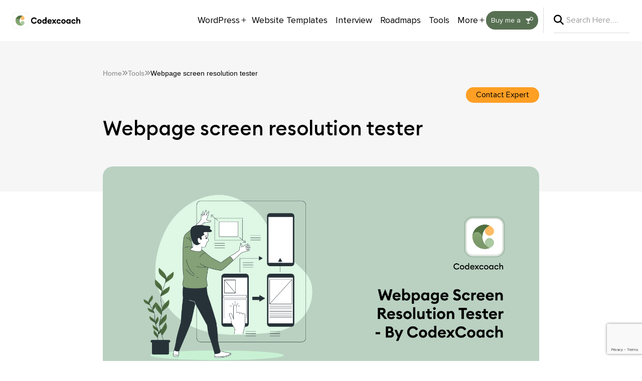

--- FILE ---
content_type: text/html; charset=UTF-8
request_url: https://codexcoach.com/tools/webpage-screen-resolution-tester/
body_size: 31066
content:
<!doctype html>
<html lang="en-US" prefix="og: https://ogp.me/ns#" >
<head>
	<meta charset="UTF-8" />
	<meta name="viewport" content="width=device-width, initial-scale=1" />
	<link rel="preload" href="https://codexcoach.com/app/plugins/rate-my-post/public/css/fonts/ratemypost.ttf" type="font/ttf" as="font" crossorigin="anonymous">
<!-- Search Engine Optimization by Rank Math - https://rankmath.com/ -->
<title>Webpage Screen Resolution Tester - CodexCoach</title>
<meta name="description" content="The most precise and user-friendly web page screen resolution tester is offered by CodexCoach! You can assess your website across a range of platforms and"/>
<meta name="robots" content="follow, index, max-snippet:-1, max-video-preview:-1, max-image-preview:large"/>
<link rel="canonical" href="https://codexcoach.com/tools/webpage-screen-resolution-tester/" />
<meta property="og:locale" content="en_US" />
<meta property="og:type" content="article" />
<meta property="og:title" content="Webpage Screen Resolution Tester - CodexCoach" />
<meta property="og:description" content="The most precise and user-friendly web page screen resolution tester is offered by CodexCoach! You can assess your website across a range of platforms and" />
<meta property="og:url" content="https://codexcoach.com/tools/webpage-screen-resolution-tester/" />
<meta property="og:site_name" content="CodeXCoach" />
<meta property="og:updated_time" content="2023-09-18T07:51:19+05:30" />
<meta property="og:image" content="https://codexcoach.com/app/uploads/2023/03/Webpage-Screen-Resolution-Tester-By-CodexCoach.jpg" />
<meta property="og:image:secure_url" content="https://codexcoach.com/app/uploads/2023/03/Webpage-Screen-Resolution-Tester-By-CodexCoach.jpg" />
<meta property="og:image:width" content="1501" />
<meta property="og:image:height" content="900" />
<meta property="og:image:alt" content="Webpage Screen Resolution Tester - By CodexCoach" />
<meta property="og:image:type" content="image/jpeg" />
<meta property="article:published_time" content="2023-03-21T11:36:00+05:30" />
<meta property="article:modified_time" content="2023-09-18T07:51:19+05:30" />
<meta name="twitter:card" content="summary_large_image" />
<meta name="twitter:title" content="Webpage Screen Resolution Tester - CodexCoach" />
<meta name="twitter:description" content="The most precise and user-friendly web page screen resolution tester is offered by CodexCoach! You can assess your website across a range of platforms and" />
<meta name="twitter:site" content="@cxc_admin" />
<meta name="twitter:creator" content="@cxc_admin" />
<meta name="twitter:image" content="https://codexcoach.com/app/uploads/2023/03/Webpage-Screen-Resolution-Tester-By-CodexCoach.jpg" />
<script type="application/ld+json" class="rank-math-schema">{"@context":"https://schema.org","@graph":[{"@type":"Organization","@id":"https://codexcoach.com/#organization","name":"CodexCoach","url":"https://codexcoach.com","sameAs":["https://twitter.com/cxc_admin"],"logo":{"@type":"ImageObject","@id":"https://codexcoach.com/#logo","url":"https://codexcoach.com/app/uploads/2022/11/codex-coach-logo.webp","contentUrl":"https://codexcoach.com/app/uploads/2022/11/codex-coach-logo.webp","caption":"CodeXCoach","inLanguage":"en-US","width":"821","height":"190"}},{"@type":"WebSite","@id":"https://codexcoach.com/#website","url":"https://codexcoach.com","name":"CodeXCoach","alternateName":"CodeXCoach","publisher":{"@id":"https://codexcoach.com/#organization"},"inLanguage":"en-US"},{"@type":"ImageObject","@id":"https://codexcoach.com/app/uploads/2023/03/Webpage-Screen-Resolution-Tester-By-CodexCoach.jpg","url":"https://codexcoach.com/app/uploads/2023/03/Webpage-Screen-Resolution-Tester-By-CodexCoach.jpg","width":"1501","height":"900","caption":"Webpage Screen Resolution Tester - By CodexCoach","inLanguage":"en-US"},{"@type":"BreadcrumbList","@id":"https://codexcoach.com/tools/webpage-screen-resolution-tester/#breadcrumb","itemListElement":[{"@type":"ListItem","position":"1","item":{"@id":"https://codexcoach.com","name":"Home"}},{"@type":"ListItem","position":"2","item":{"@id":"https://codexcoach.com/tools/","name":"Tools"}},{"@type":"ListItem","position":"3","item":{"@id":"https://codexcoach.com/tools/webpage-screen-resolution-tester/","name":"Webpage screen resolution tester"}}]},{"@type":"WebPage","@id":"https://codexcoach.com/tools/webpage-screen-resolution-tester/#webpage","url":"https://codexcoach.com/tools/webpage-screen-resolution-tester/","name":"Webpage Screen Resolution Tester - CodexCoach","datePublished":"2023-03-21T11:36:00+05:30","dateModified":"2023-09-18T07:51:19+05:30","isPartOf":{"@id":"https://codexcoach.com/#website"},"primaryImageOfPage":{"@id":"https://codexcoach.com/app/uploads/2023/03/Webpage-Screen-Resolution-Tester-By-CodexCoach.jpg"},"inLanguage":"en-US","breadcrumb":{"@id":"https://codexcoach.com/tools/webpage-screen-resolution-tester/#breadcrumb"}},{"@type":"Person","@id":"https://codexcoach.com/tools/webpage-screen-resolution-tester/#author","name":"Codex","image":{"@type":"ImageObject","@id":"https://secure.gravatar.com/avatar/6b56b9fc4cc85cf846982a6494c3bc32?s=96&amp;d=mm&amp;r=g","url":"https://secure.gravatar.com/avatar/6b56b9fc4cc85cf846982a6494c3bc32?s=96&amp;d=mm&amp;r=g","caption":"Codex","inLanguage":"en-US"},"sameAs":["https://codexcoach.com/"],"worksFor":{"@id":"https://codexcoach.com/#organization"}},{"@type":"Article","headline":"Webpage Screen Resolution Tester - CodexCoach","keywords":"screen resolution","datePublished":"2023-03-21T11:36:00+05:30","dateModified":"2023-09-18T07:51:19+05:30","author":{"@id":"https://codexcoach.com/tools/webpage-screen-resolution-tester/#author","name":"Codex"},"publisher":{"@id":"https://codexcoach.com/#organization"},"description":"The most precise and user-friendly web page screen resolution tester is offered by CodexCoach! You can assess your website across a range of platforms and","name":"Webpage Screen Resolution Tester - CodexCoach","@id":"https://codexcoach.com/tools/webpage-screen-resolution-tester/#richSnippet","isPartOf":{"@id":"https://codexcoach.com/tools/webpage-screen-resolution-tester/#webpage"},"image":{"@id":"https://codexcoach.com/app/uploads/2023/03/Webpage-Screen-Resolution-Tester-By-CodexCoach.jpg"},"inLanguage":"en-US","mainEntityOfPage":{"@id":"https://codexcoach.com/tools/webpage-screen-resolution-tester/#webpage"}}]}</script>
<!-- /Rank Math WordPress SEO plugin -->

<link rel="alternate" type="application/rss+xml" title="CodexCoach &raquo; Feed" href="https://codexcoach.com/feed/" />
<link rel="alternate" type="application/rss+xml" title="CodexCoach &raquo; Comments Feed" href="https://codexcoach.com/comments/feed/" />
    <meta name="google-site-verification" content="8GBy53jRabK4ARGkjLBKrFQpx-EIG-UVyYWJ7VUkGeI" />


    <script type="text/javascript">(function(i,m,p,a,c,t){c.ire_o=p;c[p]=c[p]||function(){(c[p].a=c[p].a||[]).push(arguments)};t=a.createElement(m);var z=a.getElementsByTagName(m)[0];t.async=1;t.src=i;z.parentNode.insertBefore(t,z)})('https://utt.impactcdn.com/P-A4250506-b4ec-45da-a763-b572c659016f1.js','script','impactStat',document,window);impactStat('transformLinks');impactStat('trackImpression');</script>
    <meta name='ir-site-verification-token' value='-219901948'>
    <meta name="theme-color" content="#587052">
    <!-- Global site tag (gtag.js) - Google Analytics -->
    <script async src="https://www.googletagmanager.com/gtag/js?id=UA-127046538-4"></script>
    <script>
        window.dataLayer = window.dataLayer || [];
        function gtag(){dataLayer.push(arguments);}
        gtag('js', new Date());

        gtag('config', 'UA-127046538-4');
        window.FontAwesomeConfig = { autoReplaceSvg: false }
    </script>
    <meta name="msvalidate.01" content="DCACA8265FFB3B663DEA878015BAB6B1" />    
    <script type="text/javascript">
        (function(c,l,a,r,i,t,y){
            c[a]=c[a]||function(){(c[a].q=c[a].q||[]).push(arguments)};
            t=l.createElement(r);t.async=1;t.src="https://www.clarity.ms/tag/"+i;
            y=l.getElementsByTagName(r)[0];y.parentNode.insertBefore(t,y);
        })(window, document, "clarity", "script", "eulfzzouji");
    </script>
    <script async custom-element="amp-ad" src="https://cdn.ampproject.org/v0/amp-ad-0.1.js"></script>
    <!-- Google tag (gtag.js) -->
    <script async src="https://www.googletagmanager.com/gtag/js?id=G-L5EPDHHE39">
    </script>
    <script async src="https://pagead2.googlesyndication.com/pagead/js/adsbygoogle.js?client=ca-pub-8846680807984249"
    crossorigin="anonymous"></script>
    <script>
        window.dataLayer = window.dataLayer || [];
        function gtag(){dataLayer.push(arguments);}
        gtag('js', new Date());

        gtag('config', 'G-L5EPDHHE39');
    </script>    
    <link rel="alternate" type="application/rss+xml" title="CodexCoach &raquo; Stories Feed" href="https://codexcoach.com/web-stories/feed/"><script>
window._wpemojiSettings = {"baseUrl":"https:\/\/s.w.org\/images\/core\/emoji\/14.0.0\/72x72\/","ext":".png","svgUrl":"https:\/\/s.w.org\/images\/core\/emoji\/14.0.0\/svg\/","svgExt":".svg","source":{"concatemoji":"https:\/\/codexcoach.com\/wp\/wp-includes\/js\/wp-emoji-release.min.js?ver=6.2.2"}};
/*! This file is auto-generated */
!function(e,a,t){var n,r,o,i=a.createElement("canvas"),p=i.getContext&&i.getContext("2d");function s(e,t){p.clearRect(0,0,i.width,i.height),p.fillText(e,0,0);e=i.toDataURL();return p.clearRect(0,0,i.width,i.height),p.fillText(t,0,0),e===i.toDataURL()}function c(e){var t=a.createElement("script");t.src=e,t.defer=t.type="text/javascript",a.getElementsByTagName("head")[0].appendChild(t)}for(o=Array("flag","emoji"),t.supports={everything:!0,everythingExceptFlag:!0},r=0;r<o.length;r++)t.supports[o[r]]=function(e){if(p&&p.fillText)switch(p.textBaseline="top",p.font="600 32px Arial",e){case"flag":return s("\ud83c\udff3\ufe0f\u200d\u26a7\ufe0f","\ud83c\udff3\ufe0f\u200b\u26a7\ufe0f")?!1:!s("\ud83c\uddfa\ud83c\uddf3","\ud83c\uddfa\u200b\ud83c\uddf3")&&!s("\ud83c\udff4\udb40\udc67\udb40\udc62\udb40\udc65\udb40\udc6e\udb40\udc67\udb40\udc7f","\ud83c\udff4\u200b\udb40\udc67\u200b\udb40\udc62\u200b\udb40\udc65\u200b\udb40\udc6e\u200b\udb40\udc67\u200b\udb40\udc7f");case"emoji":return!s("\ud83e\udef1\ud83c\udffb\u200d\ud83e\udef2\ud83c\udfff","\ud83e\udef1\ud83c\udffb\u200b\ud83e\udef2\ud83c\udfff")}return!1}(o[r]),t.supports.everything=t.supports.everything&&t.supports[o[r]],"flag"!==o[r]&&(t.supports.everythingExceptFlag=t.supports.everythingExceptFlag&&t.supports[o[r]]);t.supports.everythingExceptFlag=t.supports.everythingExceptFlag&&!t.supports.flag,t.DOMReady=!1,t.readyCallback=function(){t.DOMReady=!0},t.supports.everything||(n=function(){t.readyCallback()},a.addEventListener?(a.addEventListener("DOMContentLoaded",n,!1),e.addEventListener("load",n,!1)):(e.attachEvent("onload",n),a.attachEvent("onreadystatechange",function(){"complete"===a.readyState&&t.readyCallback()})),(e=t.source||{}).concatemoji?c(e.concatemoji):e.wpemoji&&e.twemoji&&(c(e.twemoji),c(e.wpemoji)))}(window,document,window._wpemojiSettings);
</script>
<style>
img.wp-smiley,
img.emoji {
	display: inline !important;
	border: none !important;
	box-shadow: none !important;
	height: 1em !important;
	width: 1em !important;
	margin: 0 0.07em !important;
	vertical-align: -0.1em !important;
	background: none !important;
	padding: 0 !important;
}
</style>
	<link rel='stylesheet' id='wp-block-library-css' href='https://codexcoach.com/wp/wp-includes/css/dist/block-library/style.min.css?ver=6.2.2' media='all' />
<style id='wp-block-library-theme-inline-css'>
.wp-block-audio figcaption{color:#555;font-size:13px;text-align:center}.is-dark-theme .wp-block-audio figcaption{color:hsla(0,0%,100%,.65)}.wp-block-audio{margin:0 0 1em}.wp-block-code{border:1px solid #ccc;border-radius:4px;font-family:Menlo,Consolas,monaco,monospace;padding:.8em 1em}.wp-block-embed figcaption{color:#555;font-size:13px;text-align:center}.is-dark-theme .wp-block-embed figcaption{color:hsla(0,0%,100%,.65)}.wp-block-embed{margin:0 0 1em}.blocks-gallery-caption{color:#555;font-size:13px;text-align:center}.is-dark-theme .blocks-gallery-caption{color:hsla(0,0%,100%,.65)}.wp-block-image figcaption{color:#555;font-size:13px;text-align:center}.is-dark-theme .wp-block-image figcaption{color:hsla(0,0%,100%,.65)}.wp-block-image{margin:0 0 1em}.wp-block-pullquote{border-bottom:4px solid;border-top:4px solid;color:currentColor;margin-bottom:1.75em}.wp-block-pullquote cite,.wp-block-pullquote footer,.wp-block-pullquote__citation{color:currentColor;font-size:.8125em;font-style:normal;text-transform:uppercase}.wp-block-quote{border-left:.25em solid;margin:0 0 1.75em;padding-left:1em}.wp-block-quote cite,.wp-block-quote footer{color:currentColor;font-size:.8125em;font-style:normal;position:relative}.wp-block-quote.has-text-align-right{border-left:none;border-right:.25em solid;padding-left:0;padding-right:1em}.wp-block-quote.has-text-align-center{border:none;padding-left:0}.wp-block-quote.is-large,.wp-block-quote.is-style-large,.wp-block-quote.is-style-plain{border:none}.wp-block-search .wp-block-search__label{font-weight:700}.wp-block-search__button{border:1px solid #ccc;padding:.375em .625em}:where(.wp-block-group.has-background){padding:1.25em 2.375em}.wp-block-separator.has-css-opacity{opacity:.4}.wp-block-separator{border:none;border-bottom:2px solid;margin-left:auto;margin-right:auto}.wp-block-separator.has-alpha-channel-opacity{opacity:1}.wp-block-separator:not(.is-style-wide):not(.is-style-dots){width:100px}.wp-block-separator.has-background:not(.is-style-dots){border-bottom:none;height:1px}.wp-block-separator.has-background:not(.is-style-wide):not(.is-style-dots){height:2px}.wp-block-table{margin:0 0 1em}.wp-block-table td,.wp-block-table th{word-break:normal}.wp-block-table figcaption{color:#555;font-size:13px;text-align:center}.is-dark-theme .wp-block-table figcaption{color:hsla(0,0%,100%,.65)}.wp-block-video figcaption{color:#555;font-size:13px;text-align:center}.is-dark-theme .wp-block-video figcaption{color:hsla(0,0%,100%,.65)}.wp-block-video{margin:0 0 1em}.wp-block-template-part.has-background{margin-bottom:0;margin-top:0;padding:1.25em 2.375em}
</style>
<style id='rank-math-toc-block-style-inline-css'>
.wp-block-rank-math-toc-block nav ol{counter-reset:item}.wp-block-rank-math-toc-block nav ol li{display:block}.wp-block-rank-math-toc-block nav ol li:before{content:counters(item, ".") ". ";counter-increment:item}

</style>
<link rel='stylesheet' id='classic-theme-styles-css' href='https://codexcoach.com/wp/wp-includes/css/classic-themes.min.css?ver=6.2.2' media='all' />
<style id='global-styles-inline-css'>
body{--wp--preset--color--black: #000000;--wp--preset--color--cyan-bluish-gray: #abb8c3;--wp--preset--color--white: #FFFFFF;--wp--preset--color--pale-pink: #f78da7;--wp--preset--color--vivid-red: #cf2e2e;--wp--preset--color--luminous-vivid-orange: #ff6900;--wp--preset--color--luminous-vivid-amber: #fcb900;--wp--preset--color--light-green-cyan: #7bdcb5;--wp--preset--color--vivid-green-cyan: #00d084;--wp--preset--color--pale-cyan-blue: #8ed1fc;--wp--preset--color--vivid-cyan-blue: #0693e3;--wp--preset--color--vivid-purple: #9b51e0;--wp--preset--color--dark-gray: #28303D;--wp--preset--color--gray: #39414D;--wp--preset--color--green: #D1E4DD;--wp--preset--color--blue: #D1DFE4;--wp--preset--color--purple: #D1D1E4;--wp--preset--color--red: #E4D1D1;--wp--preset--color--orange: #E4DAD1;--wp--preset--color--yellow: #EEEADD;--wp--preset--gradient--vivid-cyan-blue-to-vivid-purple: linear-gradient(135deg,rgba(6,147,227,1) 0%,rgb(155,81,224) 100%);--wp--preset--gradient--light-green-cyan-to-vivid-green-cyan: linear-gradient(135deg,rgb(122,220,180) 0%,rgb(0,208,130) 100%);--wp--preset--gradient--luminous-vivid-amber-to-luminous-vivid-orange: linear-gradient(135deg,rgba(252,185,0,1) 0%,rgba(255,105,0,1) 100%);--wp--preset--gradient--luminous-vivid-orange-to-vivid-red: linear-gradient(135deg,rgba(255,105,0,1) 0%,rgb(207,46,46) 100%);--wp--preset--gradient--very-light-gray-to-cyan-bluish-gray: linear-gradient(135deg,rgb(238,238,238) 0%,rgb(169,184,195) 100%);--wp--preset--gradient--cool-to-warm-spectrum: linear-gradient(135deg,rgb(74,234,220) 0%,rgb(151,120,209) 20%,rgb(207,42,186) 40%,rgb(238,44,130) 60%,rgb(251,105,98) 80%,rgb(254,248,76) 100%);--wp--preset--gradient--blush-light-purple: linear-gradient(135deg,rgb(255,206,236) 0%,rgb(152,150,240) 100%);--wp--preset--gradient--blush-bordeaux: linear-gradient(135deg,rgb(254,205,165) 0%,rgb(254,45,45) 50%,rgb(107,0,62) 100%);--wp--preset--gradient--luminous-dusk: linear-gradient(135deg,rgb(255,203,112) 0%,rgb(199,81,192) 50%,rgb(65,88,208) 100%);--wp--preset--gradient--pale-ocean: linear-gradient(135deg,rgb(255,245,203) 0%,rgb(182,227,212) 50%,rgb(51,167,181) 100%);--wp--preset--gradient--electric-grass: linear-gradient(135deg,rgb(202,248,128) 0%,rgb(113,206,126) 100%);--wp--preset--gradient--midnight: linear-gradient(135deg,rgb(2,3,129) 0%,rgb(40,116,252) 100%);--wp--preset--gradient--purple-to-yellow: linear-gradient(160deg, #D1D1E4 0%, #EEEADD 100%);--wp--preset--gradient--yellow-to-purple: linear-gradient(160deg, #EEEADD 0%, #D1D1E4 100%);--wp--preset--gradient--green-to-yellow: linear-gradient(160deg, #D1E4DD 0%, #EEEADD 100%);--wp--preset--gradient--yellow-to-green: linear-gradient(160deg, #EEEADD 0%, #D1E4DD 100%);--wp--preset--gradient--red-to-yellow: linear-gradient(160deg, #E4D1D1 0%, #EEEADD 100%);--wp--preset--gradient--yellow-to-red: linear-gradient(160deg, #EEEADD 0%, #E4D1D1 100%);--wp--preset--gradient--purple-to-red: linear-gradient(160deg, #D1D1E4 0%, #E4D1D1 100%);--wp--preset--gradient--red-to-purple: linear-gradient(160deg, #E4D1D1 0%, #D1D1E4 100%);--wp--preset--duotone--dark-grayscale: url('#wp-duotone-dark-grayscale');--wp--preset--duotone--grayscale: url('#wp-duotone-grayscale');--wp--preset--duotone--purple-yellow: url('#wp-duotone-purple-yellow');--wp--preset--duotone--blue-red: url('#wp-duotone-blue-red');--wp--preset--duotone--midnight: url('#wp-duotone-midnight');--wp--preset--duotone--magenta-yellow: url('#wp-duotone-magenta-yellow');--wp--preset--duotone--purple-green: url('#wp-duotone-purple-green');--wp--preset--duotone--blue-orange: url('#wp-duotone-blue-orange');--wp--preset--font-size--small: 18px;--wp--preset--font-size--medium: 20px;--wp--preset--font-size--large: 24px;--wp--preset--font-size--x-large: 42px;--wp--preset--font-size--extra-small: 16px;--wp--preset--font-size--normal: 20px;--wp--preset--font-size--extra-large: 40px;--wp--preset--font-size--huge: 96px;--wp--preset--font-size--gigantic: 144px;--wp--preset--spacing--20: 0.44rem;--wp--preset--spacing--30: 0.67rem;--wp--preset--spacing--40: 1rem;--wp--preset--spacing--50: 1.5rem;--wp--preset--spacing--60: 2.25rem;--wp--preset--spacing--70: 3.38rem;--wp--preset--spacing--80: 5.06rem;--wp--preset--shadow--natural: 6px 6px 9px rgba(0, 0, 0, 0.2);--wp--preset--shadow--deep: 12px 12px 50px rgba(0, 0, 0, 0.4);--wp--preset--shadow--sharp: 6px 6px 0px rgba(0, 0, 0, 0.2);--wp--preset--shadow--outlined: 6px 6px 0px -3px rgba(255, 255, 255, 1), 6px 6px rgba(0, 0, 0, 1);--wp--preset--shadow--crisp: 6px 6px 0px rgba(0, 0, 0, 1);}:where(.is-layout-flex){gap: 0.5em;}body .is-layout-flow > .alignleft{float: left;margin-inline-start: 0;margin-inline-end: 2em;}body .is-layout-flow > .alignright{float: right;margin-inline-start: 2em;margin-inline-end: 0;}body .is-layout-flow > .aligncenter{margin-left: auto !important;margin-right: auto !important;}body .is-layout-constrained > .alignleft{float: left;margin-inline-start: 0;margin-inline-end: 2em;}body .is-layout-constrained > .alignright{float: right;margin-inline-start: 2em;margin-inline-end: 0;}body .is-layout-constrained > .aligncenter{margin-left: auto !important;margin-right: auto !important;}body .is-layout-constrained > :where(:not(.alignleft):not(.alignright):not(.alignfull)){max-width: var(--wp--style--global--content-size);margin-left: auto !important;margin-right: auto !important;}body .is-layout-constrained > .alignwide{max-width: var(--wp--style--global--wide-size);}body .is-layout-flex{display: flex;}body .is-layout-flex{flex-wrap: wrap;align-items: center;}body .is-layout-flex > *{margin: 0;}:where(.wp-block-columns.is-layout-flex){gap: 2em;}.has-black-color{color: var(--wp--preset--color--black) !important;}.has-cyan-bluish-gray-color{color: var(--wp--preset--color--cyan-bluish-gray) !important;}.has-white-color{color: var(--wp--preset--color--white) !important;}.has-pale-pink-color{color: var(--wp--preset--color--pale-pink) !important;}.has-vivid-red-color{color: var(--wp--preset--color--vivid-red) !important;}.has-luminous-vivid-orange-color{color: var(--wp--preset--color--luminous-vivid-orange) !important;}.has-luminous-vivid-amber-color{color: var(--wp--preset--color--luminous-vivid-amber) !important;}.has-light-green-cyan-color{color: var(--wp--preset--color--light-green-cyan) !important;}.has-vivid-green-cyan-color{color: var(--wp--preset--color--vivid-green-cyan) !important;}.has-pale-cyan-blue-color{color: var(--wp--preset--color--pale-cyan-blue) !important;}.has-vivid-cyan-blue-color{color: var(--wp--preset--color--vivid-cyan-blue) !important;}.has-vivid-purple-color{color: var(--wp--preset--color--vivid-purple) !important;}.has-black-background-color{background-color: var(--wp--preset--color--black) !important;}.has-cyan-bluish-gray-background-color{background-color: var(--wp--preset--color--cyan-bluish-gray) !important;}.has-white-background-color{background-color: var(--wp--preset--color--white) !important;}.has-pale-pink-background-color{background-color: var(--wp--preset--color--pale-pink) !important;}.has-vivid-red-background-color{background-color: var(--wp--preset--color--vivid-red) !important;}.has-luminous-vivid-orange-background-color{background-color: var(--wp--preset--color--luminous-vivid-orange) !important;}.has-luminous-vivid-amber-background-color{background-color: var(--wp--preset--color--luminous-vivid-amber) !important;}.has-light-green-cyan-background-color{background-color: var(--wp--preset--color--light-green-cyan) !important;}.has-vivid-green-cyan-background-color{background-color: var(--wp--preset--color--vivid-green-cyan) !important;}.has-pale-cyan-blue-background-color{background-color: var(--wp--preset--color--pale-cyan-blue) !important;}.has-vivid-cyan-blue-background-color{background-color: var(--wp--preset--color--vivid-cyan-blue) !important;}.has-vivid-purple-background-color{background-color: var(--wp--preset--color--vivid-purple) !important;}.has-black-border-color{border-color: var(--wp--preset--color--black) !important;}.has-cyan-bluish-gray-border-color{border-color: var(--wp--preset--color--cyan-bluish-gray) !important;}.has-white-border-color{border-color: var(--wp--preset--color--white) !important;}.has-pale-pink-border-color{border-color: var(--wp--preset--color--pale-pink) !important;}.has-vivid-red-border-color{border-color: var(--wp--preset--color--vivid-red) !important;}.has-luminous-vivid-orange-border-color{border-color: var(--wp--preset--color--luminous-vivid-orange) !important;}.has-luminous-vivid-amber-border-color{border-color: var(--wp--preset--color--luminous-vivid-amber) !important;}.has-light-green-cyan-border-color{border-color: var(--wp--preset--color--light-green-cyan) !important;}.has-vivid-green-cyan-border-color{border-color: var(--wp--preset--color--vivid-green-cyan) !important;}.has-pale-cyan-blue-border-color{border-color: var(--wp--preset--color--pale-cyan-blue) !important;}.has-vivid-cyan-blue-border-color{border-color: var(--wp--preset--color--vivid-cyan-blue) !important;}.has-vivid-purple-border-color{border-color: var(--wp--preset--color--vivid-purple) !important;}.has-vivid-cyan-blue-to-vivid-purple-gradient-background{background: var(--wp--preset--gradient--vivid-cyan-blue-to-vivid-purple) !important;}.has-light-green-cyan-to-vivid-green-cyan-gradient-background{background: var(--wp--preset--gradient--light-green-cyan-to-vivid-green-cyan) !important;}.has-luminous-vivid-amber-to-luminous-vivid-orange-gradient-background{background: var(--wp--preset--gradient--luminous-vivid-amber-to-luminous-vivid-orange) !important;}.has-luminous-vivid-orange-to-vivid-red-gradient-background{background: var(--wp--preset--gradient--luminous-vivid-orange-to-vivid-red) !important;}.has-very-light-gray-to-cyan-bluish-gray-gradient-background{background: var(--wp--preset--gradient--very-light-gray-to-cyan-bluish-gray) !important;}.has-cool-to-warm-spectrum-gradient-background{background: var(--wp--preset--gradient--cool-to-warm-spectrum) !important;}.has-blush-light-purple-gradient-background{background: var(--wp--preset--gradient--blush-light-purple) !important;}.has-blush-bordeaux-gradient-background{background: var(--wp--preset--gradient--blush-bordeaux) !important;}.has-luminous-dusk-gradient-background{background: var(--wp--preset--gradient--luminous-dusk) !important;}.has-pale-ocean-gradient-background{background: var(--wp--preset--gradient--pale-ocean) !important;}.has-electric-grass-gradient-background{background: var(--wp--preset--gradient--electric-grass) !important;}.has-midnight-gradient-background{background: var(--wp--preset--gradient--midnight) !important;}.has-small-font-size{font-size: var(--wp--preset--font-size--small) !important;}.has-medium-font-size{font-size: var(--wp--preset--font-size--medium) !important;}.has-large-font-size{font-size: var(--wp--preset--font-size--large) !important;}.has-x-large-font-size{font-size: var(--wp--preset--font-size--x-large) !important;}
.wp-block-navigation a:where(:not(.wp-element-button)){color: inherit;}
:where(.wp-block-columns.is-layout-flex){gap: 2em;}
.wp-block-pullquote{font-size: 1.5em;line-height: 1.6;}
</style>
<link rel='stylesheet' id='contact-form-7-css' href='https://codexcoach.com/app/plugins/contact-form-7/includes/css/styles.css?ver=5.8' media='all' />
<link rel='stylesheet' id='easy-wp-analytics-css' href='https://codexcoach.com/app/plugins/easy-wp-analytics/public/css/public.css?ver=1.0.0' media='all' />
<link rel='stylesheet' id='rate-my-post-css' href='https://codexcoach.com/app/plugins/rate-my-post/public/css/rate-my-post.css?ver=4.0.2' media='all' />
<link rel='stylesheet' id='twenty-twenty-one-style-css' href='https://codexcoach.com/app/themes/twentytwentyone/style.css?ver=1.0.0' media='all' />
<style id='twenty-twenty-one-style-inline-css'>
:root{--global--color-background: #ffffff;--global--color-primary: #000;--global--color-secondary: #000;--button--color-background: #000;--button--color-text-hover: #000;}
</style>
<link rel='stylesheet' id='twenty-twenty-one-print-style-css' href='https://codexcoach.com/app/themes/twentytwentyone/assets/css/print.css?ver=1.0.0' media='print' />
<link rel='stylesheet' id='hcb-style-css' href='https://codexcoach.com/app/cache/background-css/codexcoach.com/app/plugins/highlighting-code-block/build/css/hcb--dark.css?ver=2.0.1&wpr_t=1768228334' media='all' />
<style id='hcb-style-inline-css'>
:root{--hcb--fz--base: 14px}:root{--hcb--fz--mobile: 13px}:root{--hcb--ff:Menlo, Consolas, "Hiragino Kaku Gothic ProN", "Hiragino Sans", Meiryo, sans-serif;}.hcb_wrap pre{-webkit-font-smoothing: antialiased;-moz-osx-font-smoothing: grayscale;}
</style>
<link rel='preload' as='style'  id='cxc-style-css' href='https://codexcoach.com/app/cache/background-css/codexcoach.com/app/themes/cxc/style.css?ver=28.1.23&wpr_t=1768228334' media='all' />
<link rel='stylesheet' id='cxc-style-css' href='https://codexcoach.com/app/cache/background-css/codexcoach.com/app/themes/cxc/style.css?ver=28.1.23&wpr_t=1768228334' media='all' />
<link rel='stylesheet' id='theme-styles-css' href='https://codexcoach.com/app/themes/cxc/assets/css/all.css?ver=28.1.23' media='all' />
<link rel='stylesheet' id='emojionearea-style-css' href='https://codexcoach.com/app/themes/cxc/assets/css/emojionearea.min.css?ver=28.1.23' media='all' />
<link rel='stylesheet' id='magnific-style-css' href='https://codexcoach.com/app/themes/cxc/assets/css/magnific-popup.css?ver=28.1.23' media='all' />
<link rel='stylesheet' id='tools-style-css' href='https://codexcoach.com/app/themes/cxc/assets/css/tools.css?ver=28.1.23' media='all' />
<link rel='stylesheet' id='tutorial-style-css' href='https://codexcoach.com/app/themes/cxc/assets/css/tutorial.css?ver=28.1.23' media='all' />
<script src='https://codexcoach.com/wp/wp-includes/js/jquery/jquery.min.js?ver=3.6.4' id='jquery-core-js'></script>
<script src='https://codexcoach.com/wp/wp-includes/js/jquery/jquery-migrate.min.js?ver=3.4.0' id='jquery-migrate-js'></script>
<script src='https://codexcoach.com/app/plugins/easy-wp-analytics/public/js/public.js?ver=1.0.0' id='easy-wp-analytics-js'></script>
<link rel="https://api.w.org/" href="https://codexcoach.com/wp-json/" /><link rel="alternate" type="application/json" href="https://codexcoach.com/wp-json/wp/v2/tools/4605" /><link rel="EditURI" type="application/rsd+xml" title="RSD" href="https://codexcoach.com/wp/xmlrpc.php?rsd" />
<link rel="wlwmanifest" type="application/wlwmanifest+xml" href="https://codexcoach.com/wp/wp-includes/wlwmanifest.xml" />
<meta name="generator" content="WordPress 6.2.2" />
<link rel='shortlink' href='https://codexcoach.com/?p=4605' />
<link rel="alternate" type="application/json+oembed" href="https://codexcoach.com/wp-json/oembed/1.0/embed?url=https%3A%2F%2Fcodexcoach.com%2Ftools%2Fwebpage-screen-resolution-tester%2F" />
<link rel="alternate" type="text/xml+oembed" href="https://codexcoach.com/wp-json/oembed/1.0/embed?url=https%3A%2F%2Fcodexcoach.com%2Ftools%2Fwebpage-screen-resolution-tester%2F&#038;format=xml" />
<!-- start Simple Custom CSS and JS -->
<style>
/* Add your CSS code here.

For example:
.example {
    color: red;
}

For brushing up on your CSS knowledge, check out http://www.w3schools.com/css/css_syntax.asp

End of comment */ 


.wc-converter-wrapper .wc-converter-image.wc-convert-tools img {
     margin-bottom: 10px;
}

p.wc_p-wrap {
    margin-bottom: 0px !important;
}
h3.wc-h3-wrapper {
    margin:0px 0 15px !important; 
}
p.awesome,
p.awesome a{
       width:100%;
       color:#313131;
       font-weight: bold;
      -webkit-animation:colorchange 5s infinite alternate;
	text-align:center;
	text-decoration:none;
	font-size:22px;
	margin:0px !important;
	padding:0px !important;
	display: flex;
    align-items: center;
	justify-content:center;
      
      
    }

    @-webkit-keyframes colorchange {
      0% {
        
        color: blue;
      }
      
      10% {
        
        color: #8e44ad;
      }
      
      20% {
        
        color: red;
      }
      
      30% {
        
        color: #d35400;
      }
      
      40% {
        
        color: blue;
      }
      
      50% {
        
        color: grey;
      }
      
      60% {
        
        color: blue;
      }
      
      70% {
        
        color: #2980b9;
      }
      80% {
     
        color: darkblue;
      }
      
      90% {
     
        color: #2980b9;
      }
      
      100% {
        
        color: red;
      }
    }

p.awesome img{
	border:none;
	max-width:40px;
	margin:0px;
}
p.awesome img.img-2{
	
    transform: rotate(180deg);
}
@media only screen and (max-width: 578px){
	p.awesome, p.awesome a {
        font-size: 18px;
   
}
	
	
}</style>
<!-- end Simple Custom CSS and JS -->
<!-- start Simple Custom CSS and JS -->
<style>
/* Add your CSS code here.

For example:
.example {
    color: red;
}

For brushing up on your CSS knowledge, check out http://www.w3schools.com/css/css_syntax.asp

End of comment */ 

/*============== Ritesh Css ===========*/
@media only screen and (max-width: 1540px){

    .header-left {
        grid-column-gap: 93px;
    }

    .primary-menu-container>ul {
        grid-column-gap: 10px;
    }
}






@media only screen and (max-width: 1439px){
   .header-left {
    grid-column-gap: 30px;
}
.primary-navigation > div > .menu-wrapper li.donate-btn a {
    padding: 7px 10px;
}
.primary-navigation .primary-menu-container > ul > .menu-item > a {
    padding-left: 8px;
    padding-right: 8px;
}
.header-search {
    margin-left: 10px;
}
.wp-roadmap-content h2 {
    line-height: 50px;
}
.wp-roadmap-content p {
	margin: 0 0 30px !important;
}
.header-search .search-form {
    padding-left: 25px;
}
.header-search {
    max-width: 172px;
}
.primary-menu-container>ul {
    grid-column-gap: 5px;
}
}





@media only screen and (max-width: 1199px){

    .header-left {
        grid-column-gap: 20px;
    }
    .primary-menu-container ul li a {
        font-size: 16px;
    }
    .primary-navigation .primary-menu-container > ul > .menu-item > a {
        padding-left: 5px;
        padding-right: 5px;
    }
    .header-search {
        max-width: 140px;
        padding-left: 10px;
    }
    .header-search .search-form {
        padding-left: 30px;
    }
    .primary-menu-container>ul {
        grid-column-gap: 3px;
    }
    .header-search .search-field {
        font-size: 13px;
    }
    .header-search .search-submit {
        font-size: 16px;
    }
    .wp-roadmap-content p {
        color: #1d1d1f;
        font-size: 16px;
    }

}


@media only screen and (max-width: 991px){

    .footer-colum-center {
        flex-wrap: wrap;
    }

    label {

        font-size: 15px;
    }
    .single-post-content .web-tools .wc_form_item textarea {
        padding: 5px 10px;
    }

    .wc_form_item .form-control, .wc_textarea_field .wc_form_item .form-control, form#direct-download input.form-control, form#make-copy input.form-control {
        padding: 5px;
    }


}
@media only screen and (max-width: 575px){
   .wp-roadmap-content {
    margin-top: 50px;

}
.single-roadmap .roadmap {
    padding: 35px 15px;
}
.wp-roadmap-content {
    margin-top: 30px;
    padding-top: 30px;
} 
.wp-roadmap-content h1 {
    font-size: 35px;
}
.wp-roadmap-content h2 {
    line-height: 26px;
    font-size: 25px;
    margin: 25px 0 15px !important;
}
.wp-roadmap-content p {
    margin: 0 0 15px !important;
}
post-content .wp-block-image {
    margin: 20px 0;
}
.single-post-content {
    padding: 10px 0 0;
}
.single-post-content p img, .single-post-content .wp-block-image {
    margin: 20px 0;
}

}</style>
<!-- end Simple Custom CSS and JS -->
<!-- start Simple Custom CSS and JS -->
<style>
6/* Add your CSS code here.

For example:
.example {
    color: red;
}

For brushing up on your CSS knowledge, check out http://www.w3schools.com/css/css_syntax.asp

End of comment */ 
/* ----------HTML Converter Tool Online-page------------ */

/*----------start-img-base-64-----------------------------*/

form#img_to_base64 input#img_to_base {
    margin: 0 0 20px 0;
    width: 100%;
    background: #ffff;
}
/*----------end-img-base-64-----------------------------*/
.wc-border-radious{
	border-radius:20px;
	padding:25px;
}
.wc-border-radious h2 {
        margin: 0px 0px 15px !important;
}
.wc-border-shadow-wrap {
  box-shadow: 0 3px 6px rgba(0,0,0,0.16), 0 3px 6px rgba(0,0,0,0.23);
	border-radius:20px;
}
.wc-main-lorem-wrap{
	padding-top:40px;
}

.wc-border-img-shadow-wrap {
	box-shadow: 0 3px 6px rgba(0,0,0,0.16), 0 3px 6px rgba(0,0,0,0.23);
}
.wc-keyword-img-wrapper .wp-block-media-text__media {
	    height: 100% !important;
          background-repeat: no-repeat !important;
	background-size:contain !important;
}
.wc-paragraf-wrapper{
	padding-bottom:20px;
}
.wc-converter-wrapper .wc-converter-image.wc-convert-tools img {
     margin-bottom: 10px;
}

/*  ------------media-qwery-------------------------*/
@media(max-width: 782px){
 .wc-border-radious{
    padding: 1em 1em;
 }
	.wc-border-shadow-wrap{
		padding: 1em !important;
	}
	.wc-paragraf-wrapper{
	padding-bottom:0px;
}
 
}
</style>
<!-- end Simple Custom CSS and JS -->
<!-- start Simple Custom CSS and JS -->
<style>
/* Add your CSS code here.

For example:
.example {
    color: red;
}

For brushing up on your CSS knowledge, check out http://www.w3schools.com/css/css_syntax.asp

End of comment */ 

</style>
<!-- end Simple Custom CSS and JS -->
<!-- start Simple Custom CSS and JS -->
<style>
/*Roadmap CSS*/

</style>
<!-- end Simple Custom CSS and JS -->
<style id="custom-background-css">
body.custom-background { background-color: #ffffff; }
</style>
	<script id="google_gtagjs" src="https://www.googletagmanager.com/gtag/js?id=G-L5EPDHHE39" async></script>
<script id="google_gtagjs-inline">
window.dataLayer = window.dataLayer || [];function gtag(){dataLayer.push(arguments);}gtag('js', new Date());gtag('config', 'G-L5EPDHHE39', {} );
</script>
<link rel="icon" href="https://codexcoach.com/app/uploads/2022/11/codexcoach-ffoter-logo-1.jpg" sizes="32x32" />
<link rel="icon" href="https://codexcoach.com/app/uploads/2022/11/codexcoach-ffoter-logo-1.jpg" sizes="192x192" />
<link rel="apple-touch-icon" href="https://codexcoach.com/app/uploads/2022/11/codexcoach-ffoter-logo-1.jpg" />
<meta name="msapplication-TileImage" content="https://codexcoach.com/app/uploads/2022/11/codexcoach-ffoter-logo-1.jpg" />
		<style id="wp-custom-css">
			.wc-about-section {
    padding-top: 65px;
    position: relative;
}
header.page-header form#searchform {
    width: 100%;
}
.wc-about-section .wp-block-media-text {
    max-width: 100%;
}

.wp-block-cover__inner-container h2,
.wp-block-cover__inner-container p {
    max-width: 100% !important;
}

.wp-block-cover__inner-container p {
    width: 53%;
}

.wp-block-cover__inner-container h2 strong {
    font-size: 55px;
}

.wc-about-section p {
    text-align: center;
    color: #969191;
}

.wc-about-content .wp-block-column figure.wp-block-media-text__media {
    border: 6px solid #fff;
    border-radius: 3px;
    box-shadow: 0 1px 4px rgb(0 0 0 / 24%);
}

.wc-about-content .wp-block-column .wp-block-media-text__content p {
    color: #100e0e !important;
    font-size: 18px;
    font-weight: 500;
}

ins.adsbygoogle {
    max-width: 100% !important;
    margin: auto !important;
    width: 100% !important;
    text-align: center !important;
}

.single-right-date .post-date a {
    color: #507041;
    font-weight: 600;
}


.main-wc-google figure.wp-block-image {
    margin-bottom: 10px;
}

.main-wc-google .wp-block-column figure.wp-block-image {
    position: relative;
}

.main-wc-google .wp-block-column figure.wp-block-image:before {
    content: '';
    position: absolute;
    display: block;
    background: #05050580;
    top: 0;
    right: 0;
    left: 0;
    bottom: 0;
    border-radius: 5px;
}

.main-wc-google .wp-block-column figure.wp-block-image img {
    position: unset;
    width: 100%;
    height: 100%;
    object-fit: cover;
    max-height: 440px;
    border-radius: 5px;
    margin: 0;
}

.main-wc-google .wp-block-column .wc-google-wrapper {
    position: relative;
    background: #fff;
    max-width: 93%;
    margin: auto;
    margin-top: -120px;
    padding: 30px;
    z-index: 1;
    border-radius: 5px;
    box-shadow: 0 4px 20px #00000017;
}

.main-wc-google .wp-block-column .wc-google-wrapper .wc-google-content h2 {
    margin: 10px 0 20px !important;
}

.wc-populars-tools ul.wc-populars-list {
    padding: 0;
    margin: 0;
    overflow: hidden;
}

.wc-populars-tools ul.wc-populars-list li {
    padding: 15px;
    border: 1px solid #eee;
    margin: -1px;
    background: #fff;
    padding-left: 50px;
    transition: all .4s;
    font-weight: 500;
}

.wc-populars-tools ul.wc-populars-list li:hover {
    background: #58705226;
}

.wc-populars-tools ul.wc-populars-list li:hover a {
    color: #587052;
}

.wc-populars-tools ul.wc-populars-list li:before {
    display: inline-block;
    content: "\f0da";
    font-family: 'Font Awesome 5 Free';
    font-weight: 900;
    color: #587052;
    margin-right: 15px;
    position: absolute;
    left: 20px;
    background: no-repeat;
    width: 0;
    height: 0;
    top: auto;
}

.wc-populars-tools ul.wc-populars-list li a {
    text-decoration: none;
}

.main-wc-google .wp-block-column .wc-google-wrapper .wc-google-content p a {
    color: #587052;
    font-weight: 600;
}

.wc-make-copy-section {
    margin: 0;
}

.wc-make-copy-section .wc-make-copy-wrapper p {
    margin: 0 !important;
    border-bottom: 3px solid #eee;
    padding: 10px;
    background: #eeeeee;
}

.wc-make-copy-section .wc-make-copy-wrapper figure.wp-block-image {
    margin: 0;
}

.wc-make-copy-section .wc-make-copy-wrapper figure.wp-block-image img {
    border: 0px;
    padding: 15px;
    margin: 0;
}

.wc-make-copy-wrapper .wp-block-column {
    border: 3px solid #eee;
    border-radius: 6px;
}

.wp-block-media-text.wc-converter-image {
    border: 6px solid #eeeeee;
}

.wp-block-media-text.wc-converter-image .wp-block-media-text__content {
    padding: 30px;
}

.wc-converter-image .wp-block-media-text__content ul.wc-converter-content li {
    padding-left: 20px;
    margin-bottom: 8px;
    font-size: 16px;
}

.wc-converter-image .wp-block-media-text__content ul.wc-converter-content.wc-converter-advantages li:nth-child(3) {
    margin-bottom: 0;
}

.wc-converter-image .wp-block-media-text__content ul.wc-converter-content li::before {
    left: 0;
    display: inline-block;
    content: "\f0da";
    font-family: 'Font Awesome 5 Free';
    font-weight: 900;
    color: #000000;
    margin-right: 15px;
    position: absolute;
    background: no-repeat;
    width: 0;
    height: 0;
    top: auto;
    font-size: 14px;
}

.wc-converter-image .wp-block-media-text__content ul.wc-converter-content li strong {
    font-family: 'Proxima Nova';
}

.wc-converter-wrapper .wc-converter-image img {
    height: 315px;
    width: 100%;
}

.wp-block-media-text.wc-converter-image.wc-convert-tools {
    border: 0px;
}

.wc-converter-wrapper .wc-converter-image.wc-convert-tools img {
    max-height: 500px;
    width: 100%;
    height: 100%;
    object-fit: contain;
}
.wc-Percentage-Calculator-section.wc-converter-tools .wp-block-column h2.wc-converter-content {
    margin: 0 !important;
}
.wp-block-media-text.wc-converter-image.wc-convert-tools .wp-block-media-text__content {
    padding: 0;
}

.wp-block-columns.wc-make-copy-section {
    margin-bottom: 10px;
}

.wc-password-tools-section .wc-password-content ul {
    margin-bottom: 10px;
}

.wc-password-tools-section .wc-password-content p {
    padding-left: 30px;
    margin-bottom: 0 !important;
}

.wc-password-tools-section .wc-password-content ul li strong {
    font-family: 'Proxima Nova';
}

.wc-checker-link-section .wp-block-column ol {
    position: relative;
    padding-left: 20px;
}

.wc-checker-link-section .wp-block-column ol.wc-checker-link-list li {
    padding: 10px 20px 10px;
    border-radius: 10px;
    background: #dbdbdb6b;
    margin-top: 20px;
    font-family: 'Euclid Circular B';
    font-size: 15px;
    color: black;
}

.wc-checker-link-section .wp-block-column ol.wc-checker-link-list li::marker {
    font-size: 16px;
    font-weight: 500;
}

.wc-main-advantage .wc-content-advantage {
    display: flex;
    gap: 30px;
}

.wc-main-advantage .wc-content-advantage figure.wp-block-image,
.wc-main-advantage .wc-content-advantage figure.wp-block-image img,
.wc-main-advantage .wc-content-advantage .wc-advantage-title,
.wc-main-advantage .wc-content-advantage .wc-advantage-title h4,
.wc-main-advantage .wc-content-advantage .wc-advantage-title p {
    margin: 0 !important;
}

.wc-main-advantage .wc-content-advantage>figure.wp-block-image {
    max-width: 50px;
    height: 50px;
    background-color: #587052;
    color: #ffffff;
    display: flex;
    align-items: center;
    justify-content: center;
    box-shadow: 3px 3px #86a574;
    transition: 0.3s;
    width: 100%;
}

.wc-main-advantage .wc-content-advantage>figure.wp-block-image img {
    filter: invert(100%) sepia(55%) saturate(2%) hue-rotate(210deg) brightness(105%) contrast(100%);
    border: 0;
    max-width: 55%;
    object-fit: cover;
}

.wc-main-advantage .wc-content-advantage .wc-advantage-title h4 {
    font-size: 22px;
    padding-bottom: 12px;
    color: #222222;
}

.wc-main-advantage .wc-content-advantage:hover .wc-advantage-title h4 {
    color: #587052;
}

.wc-main-advantage .wc-content-advantage:hover figure.wp-block-image {
    box-shadow: 0px 0px transparent;
}

.wc-main-lorem {
    border-radius: 7px;
}

.wc-main-lorem .wc-achievement-item .wc-achievement-image img {
    border: 0;
    margin: 0;
    width: 100%;
    height: 100%;
    min-height: 390px;
    position: relative;
    top: -50px;
}

.wc-main-lorem .wc-achievement-item {
    gap: 0;
    align-items: flex-start !important;
    margin-bottom: 55px;
}

.wc-main-lorem .wc-achievement-item .wc-achievement-title {
    background: #fff;
}

.wc-main-lorem .wc-achievement-item .wc-achievement-title {
    background: #fff;
    padding: 20px;
    margin-left: -6%;
    z-index: 1;
    border-radius: 4px;
    border: 1px solid #e4e4e4;
}

.wc-main-lorem .wc-achievement-item .wc-achievement-title h2 {
    margin: 0 !important;
    padding-bottom: 11px;
    color: #476141;
    font-size: 25px;
}

.wc-main-lorem .wc-achievement-item.wc-achievement-item-right .wc-achievement-title {
    margin-left: 0;
    margin-right: -9%;
}

.wc-main-lorem .wc-achievement-item.wc-achievement-item-right .wc-achievement-image img {
    min-height: 350px;
    top: -40px;
}

.wc-main-lorem .wc-achievement-item:nth-child(3) .wc-achievement-image img {
    min-height: 356px;
    top: -30px;
}

.wc-main-lorem .wc-achievement-item .wc-achievement-title p {
    font-size: 15px;
}

.wc-google-drive-section .wc-google-drive-content {
    border: 3px solid #eee;
    border-radius: 6px;
}

.wc-google-drive-section .wc-google-drive-content .wp-block-column figure.wp-block-image {
    border: 0px;
    margin: 0;
}

.wc-google-drive-section .wc-google-drive-content .wp-block-column figure.wp-block-image img {
    margin: 0;
}

.wc-google-drive-section .wc-google-drive-content .wp-block-column h3 {
    margin: 0 !important;
    font-size: 16px;
    padding: 5px 15px;
    background: #eeeeee;
}

.wc-google-drive-section .wc-google-drive-content .wp-block-column p.wc-google-drive-p {
    background: #eeeeee;
    padding: 8px 15px;
    border-top: 2px solid #d0cdcdb5;
    font-size: 16px;
}

.wc-discount-section .wp-block-column .wp-block-image {
    margin: auto;
    text-align: left;
}

.wc-discount-section .wp-block-column img {
    border: 0;
    max-width: 70%;
    display: block;
    margin: auto;
    width: 100%;
}

.wp-block-spacer {
    margin: 0 !important;
}

.wc-discount-section .wp-block-column p {
    color: #000;
    font-weight: 600;
    font-size: 18px;
}

.wc-checker-link-section .wp-block-column h2 {
    margin: 10px 0 15px !important;
}

hr.wp-block-separator {
    width: 100% !important;
    max-width: 100% !important;
}

.wc-advantages-section .wp-block-column h2 {
    margin-top: 15px !important;
}

h2.wc-app-headtitle {
    margin-top: 15px !important;
}

.wc-populars-tools .wp-block-column h2,
.wc-converter-wrapper h2.wc-converter-content,
.wc-features-discount-section .wp-block-column h2 {
    margin-top: 10px !important;
}

.wc-Advantages-generator .wp-block-column h2 {
    margin-top: 5px !important;
}

.wc-subcat-myth-column .wc-inner-column {
    flex-wrap: wrap !important;
    margin-top: 40px;
    gap: inherit;
}

.wc-subcat-myth-column .wc-inner-column .wp-block-column:nth-child(2n + 1) {
    border-right: 1px solid #eee;
}

.wp-block-columns.wc-subcat-myth-column .wc-inner-column .wp-block-column {
    flex-basis: auto;
    width: 50%;
    margin: 0;
    padding: 25px;
    box-sizing: border-box;
    border-bottom: 1px solid #eee;
    position: relative;
    padding-left: 55px;
}

.wc-subcat-myth-column .wc-inner-column .wp-block-column:before {
    content: '\f101';
    display: inline-block;
    font-family: 'FontAwesome';
    color: #86a775;
    font-size: 16px;
    position: absolute;
    left: 15px;
}

.wc-subcat-myth-column .wc-inner-column .wp-block-column:last-child {
    border-right: 0;
}


.wc-subcat-myth-column .wc-inner-column .wp-block-column h4 {
    margin: 0 !important;
    font-size: 18px;
}

.wc-subcat-myth-column .wc-inner-column .wp-block-column:hover h4 {
    color: #86a775;
}

.wc-subcat-myth-column .wc-inner-column ol.wc-percentage_sub-ul {
    padding: 0 0 0 15px;
    margin: 15px 0;
}

.wc-subcat-myth-column .wc-inner-column ol.wc-percentage_sub-ul li {
    padding-left: 3px;
    margin-bottom: 5px;
    font-family: 'Proxima Nova';
}

.wc-subcat-myth-column .wc-inner-column p {
    margin: 0 !important;
    margin-top: 10px !important;
}

.wc-subcat-myth-column .wp-block-columns.wc-inner-column {
    margin-top: 20px;
}

.wc-subcat-iconbox .wc-inner-column.wc-design-variation {
    grid-template-columns: repeat(2, 1fr);
    display: grid;
    grid-gap: 0px;
    margin: -1px;
    overflow: hidden;
}

.wc-subcat-iconbox .wc-inner-column.wc-design-variation .wp-block-column {
    margin: -1px;
    background: #fff;
    padding: 15px;
    border: 1px solid #eee;
}

.wc-subcat-iconbox .wc-design-variation .wp-block-media-text {
    display: flex;
    align-items: flex-start;
    padding: 15px 0px;
}

.wc-subcat-iconbox .wc-design-variation .wp-block-media-text figure.wp-block-media-text__media {
    background: #eee;
    display: flex;
    align-items: center;
    justify-content: center;
    position: relative;
    z-index: 2;
    align-self: baseline;
    margin-bottom: 0;
    min-width: 60px;
    min-height: 60px;
    padding: 10px;
    box-sizing: border-box;
    border-radius: 50%;
    width: auto;
    height: auto;
}

.wc-subcat-iconbox .wc-design-variation .wp-block-media-text figure.wp-block-media-text__media img {
    width: 35px;
    object-fit: contain;
    height: 35px;
}

.wc-subcat-iconbox .wc-design-variation .wp-block-media-text__content {
    background: transparent;
    box-shadow: none;
    text-align: left;
    min-height: auto;
    padding: 0 0 0px 20px;
}

.wc-subcat-iconbox .wc-design-variation .wp-block-media-text__content h6 {
    text-align: left;
    display: block;
    width: 100%;
}

.wc-subcat-iconbox .wc-design-variation .wp-block-media-text__content h4 {
    margin: 0 !important;
    font-size: 20px;
}

.wc-subcat-iconbox .wc-design-variation .wp-block-media-text__content p {
    margin: 0 !important;
    padding-top: 10px;
    font-size: 16px;
}

.wc-Sales-tax-section {
    margin-top: 30px;
}

.wc-Sales-tax-section .wp-block-column {
    background: #f5f5f5;
    text-align: center;
    border-radius: 5px;
}

.wc-Sales-tax-section .wp-block-column h2 {
    margin-top: 20px !important;
    border-bottom: 2px solid white;
    padding-bottom: 20px !important;
    font-size: 27px;
}

.wc-Sales-tax-section .wp-block-column figure.wp-block-image {
    margin-top: 30px;
}

.wc-tools-section .wc-converter-wrapper .wc-converter-image {
    margin-top: 0;
}

.wc-tools-section .wc-converter-wrapper .wc-converter-image img {
    height: 100%;
}

.wc-case-Converter-section .wp-block-column .wc-case-converter-tools .wp-block-media-text__media {
    position: relative;
}

.wc-case-Converter-section .wp-block-column .wc-case-converter-tools .wp-block-media-text__media:before {
    content: '';
    background-color: #d9d9d98f;
    position: absolute;
    display: block;
    width: 344px;
    background-image: none;
    top: -40px;
    right: -40px;
    bottom: 60px;
    z-index: -1;
}

.wc-case-Converter-section .wp-block-column .wc-case-converter-tools .wp-block-media-text__content {
    padding: 0;
    padding-right: 30px;
}

.wp-block-columns.wc-subcat-myth-column .wc-inner-column .wp-block-column ul.wc-percentage_sub-ul {
    margin: 10px 0 15px 0 !important;
}

.wc-Percentage-Calculator-section .wp-block-media-text {
    border: 6px solid #eeeeee;
}

.wc-Percentage-Calculator-section .wp-block-media-text ul.wc-converter-content li {
    padding-left: 20px;
    margin-bottom: 8px;
    font-size: 16px;
	    font-family: 'Proxima Nova';
	color:#000;
}

.wc-Percentage-Calculator-section .wp-block-media-text ul.wc-converter-content li::before {
    left: 0;
    display: inline-block;
    content: "\f0da";
    font-family: 'Font Awesome 5 Free';
    font-weight: 900;
    color: #000000;
    margin-right: 15px;
    position: absolute;
    background: no-repeat;
    width: 0;
    height: 0;
    top: auto;
    font-size: 14px;
}
.wc-Percentage-Calculator-section.wc-meta-anlayzer .wp-block-media-text {
    border: 6px solid #eeeeee;
    margin-top: 15px;
}
.wc-Percentage-Calculator-section.wc-meta-anlayzer h2.wc-converter-content {
    margin: 0!important;
    font-size: 25px;
}
.wc-checker-link-section {
    margin: 0;
}

.wc-features-discount-section .wc-Three-handy-buttons {
    margin: 0;
}

.wc-features-discount-section .wc-Three-handy-buttons img.wp-image-3813 {
    margin: 0;
    border: 0;
}

.wc-gst-calculator {
    border: 1px solid gainsboro;
    border-radius: 5px;
    position: relative;
    padding-bottom: 10px;
}

.wc-gst-calculator .wp-block-column h2 {
    border-bottom: 1px solid gainsboro;
    background: #f4f4f4;
}

.wc-gst-calculator .wp-block-column h2 {
    border-bottom: 1px solid gainsboro;
    background: #f4f4f4;
    margin: 0 0 15px !important;
    padding: 15px 15px;
}

.wc-gst-calculator .wp-block-column p {
    margin: 0 !important;
    padding: 0 15px;
}

.wc-gst-calculator .wp-block-column ul {
    padding: 0 15px;
}

.wc-gst-calculator .wp-block-column ol {
    margin: 15px 20px 15px 30px;
    padding: 0;
}

.wc-gst-calculator .wp-block-column .wc-gst-tax-image {
    position: absolute;
    display: block;
    right: 0;
    bottom: 0;
    width: 100%;
    background-position: right;
    max-width: 300px;
    margin: 0;
    z-index: -1;
}

.wc-gst-calculator .wp-block-column .wc-gst-tax-image img {
    margin: 0;
    border: 0px;
}
.wc-gst-calculator.wc-blacklist .wp-block-column p {
    padding: 0 15px 20px;
}
.wc-gst-calculator.wc-blacklist .wp-block-column h2{
	font-size:25px;
}

.wc-google-content ul {
    margin: 0 0 15px !important;
}

.wc-speed-up-section .wp-block-column .wc-speed-up-box {
    display: grid;
    grid-template-columns: repeat(3, 1fr);
    grid-gap: 50px;
    margin-top: 40px;
}

.wc-speed-up-section h2 {
    margin: 0 !important;
    padding-bottom: 15px;
}

.wc-speed-up-section .wc-speed-up-box .wp-block-column {
    box-shadow: 0 2px 40px 0 rgb(0 0 0 / 7%);
    transition: box-shadow .3s ease-out, transform .3s ease-out, opacity .2s ease-out;
    transition-delay: .1s;
    border-radius: 20px;
    transform: translateZ(0);
    background-color: #fff;
    overflow: hidden;
    display: flex;
    flex-direction: column;
    padding: 50px 30px;
}

.wc-speed-up-section .wc-speed-up-box .wp-block-column:hover {
    opacity: 1 !important;
    box-shadow: rgb(45 45 45 / 5%) 0px 2px 2px, rgb(49 49 49 / 5%) 0px 4px 4px, rgb(42 42 42 / 5%) 0px 8px 8px, rgb(32 32 32 / 5%) 0px 16px 16px, rgb(49 49 49 / 5%) 0px 32px 32px, rgb(35 35 35 / 5%) 0px 64px 64px;
    transform: translate(0, -4px);
    z-index: 999;
}

.wc-speed-up-section .wc-speed-up-box .wp-block-column p,
.wc-speed-up-section .wc-speed-up-box .wp-block-column figure {
    margin-bottom: 0 !important;
    text-align: center;
}

.wc-speed-up-section .wc-speed-up-box .wp-block-column figure img {
    margin: 0 0 30px !important;
    border: 0;
}

.wc-csv-file-section .wp-block-column .wp-block-media-text__content {
    padding: 20px 22px;
}

.wc-csv-file-section .wp-block-column .wp-block-media-text__content h2 {
    margin: 0 !important;
    padding-bottom: 20px;
}

.wc-csv-file-section {
    background: #f5f5f5;
    padding: 15px;
}

.wc-csv-file-section .wp-block-column .wp-block-media-text__content p:last-child {
    margin: 0 !important;
}


.wc-features-section .wc-features-image img {
    border: 0;
    margin-top: -40px;
}

.wc-convert-csv-section .wp-block-column ul {
    margin-top: 10px !important;
}

.wc-checker-link-section {
    margin-bottom: 15px;
}

ol.check-covert-ol {
    padding: 0 15px;
    color: black;
    margin: 10px 0;
}

.entry-content iframe.youtube-video {
    margin: auto !important;
    display: block;
}

.wc-Percentage-Calculator-section .wp-block-media-text .wp-block-media-text__content {
    padding: 20px;
}

.wc-advantage-title .wp-block-column ul {
    margin-top: 5px;
}


/**/

.wp-block-columns.wc-infography-sec {
    margin-bottom: 0;
}

.infography-wrap .info-step {
    text-align: center;
    display: flex;
    align-items: center;
    position: relative;
    margin-bottom: 30px;
}

.infography-wrap .info-step .icon-circle {
    background: #eee;
    display: inline-block;
    width: 22%;
    height: 135px;
    border-radius: 50%;
    padding: 12px;
    box-sizing: border-box;
    position: relative;
    margin: 10px;
    transition: all .2s;
}

.infography-wrap .info-step:hover .icon-circle {
    background: #527343;

}

.infography-wrap .info-step .icon-circle .icon-wrap img {
    max-width: 50px;
    display: block;
    max-height: 50px;
    object-fit: contain;
}

.infography-wrap .info-step .icon-circle .icon-wrap {
    background: #fff;
    padding: 20px;
    border-radius: 50%;
    width: 100%;
    height: 100%;
    box-sizing: border-box;
    display: flex;
    align-items: center;
    justify-content: center;
    flex-direction: column;
    position: relative;
}

.infography-wrap .info-step .icon-circle:before {
    content: '';
    display: block;
    width: calc(100% + 20px);
    height: calc(100% + 20px);
    border: 2px dashed #5273438f;
    border-radius: 50%;
    position: absolute;
    top: 50%;
    left: 50%;
    transform: translate(-50%, -50%);
    background: #fff;
    z-index: -1;
}

.infography-wrap .info-step .icon-circle .icon-wrap span {
    font-size: 15px;
    text-transform: uppercase;
    font-weight: 700;
    margin-top: 10px;
    color: #000;
}

.infography-wrap .info-step .step-text {
    margin: 0 0 0 25px;
    text-align: left;
    width: 100%;
}

.infography-wrap .info-step .step-text h6 {
    margin: 0 0 10px !important;
}

.infography-wrap .info-step .step-text p {
    font-size: 14px;
    line-height: 20px;
    color: #777;
    margin-bottom: 0 !important;
}

.infography-wrap .info-step span.verticle-line {
    width: 20% !important;
    position: relative;
    display: block;
    border-bottom: 2px dashed #5273438f;
    position: relative;
}

.infography-wrap .info-step span.verticle-line:before {
    content: '';
    display: block;
    width: 12px;
    height: 12px;
    background: #527343;
    border-radius: 50px;
    position: absolute;
    bottom: -7px;
    right: 0;
    /*     transform: translateX(-42%); */
}

.infography-wrap .info-step:last-child:before {
    display: none;
}
.infography-wrap.infography-wrap-Hex .info-step .step-text p {
    font-size: 18px;
    line-height: 30px;
    color: #000;
}

.wc-full-img-txt {
    border: 3px solid #dedede;
    padding: 4px;
    border-radius: 6px;
}

.wc-full-img-txt.img-left .wp-block-media-text__content {
    margin-right: auto;
}

.wc-full-img-txt.img-right .wp-block-media-text__content {
    margin-left: auto;
}

.wc-full-img-txt .wp-block-media-text__content {
    padding: 15px 15px 15px 30px !important;
    max-width: 620px;
}

.wc-full-img-txt.img-right .wp-block-media-text__content {
    margin-left: auto;
    padding: 15px 30px 15px 15px !important;
}

.wc-full-img-txt .wp-block-media-text__content h2 {
    margin: 0 !important;
    padding-bottom: 12px;
    font-size: 26px;
}

.wc-full-img-txt .wp-block-media-text__content h2:after {
    content: '';
    display: block;
    width: 60px;
    height: 3px;
    background: #527343;
    margin-top: 8px;
    margin-bottom: 4px;
}

.wp-block-columns.wc-tecnology-section {
    display: grid;
    grid-template-columns: repeat(2, 1fr);
    grid-gap: 30px 20px;
}

.wc-tecnology-section .wp-block-column.wc-techology-blog figure.wp-block-image {
    margin: 0;
    position: relative;
}

.wc-tecnology-section .wp-block-column.wc-techology-blog figure.wp-block-image:before {
    position: absolute;
    content: "";
    height: 50px;
    width: 50px;
    background: #eeeeee;
    border-radius: 50px;
    z-index: 0;
    top: -10px;
    left: 30px;
    transition: 0.3s;
}

.wc-tecnology-section .wp-block-column.wc-techology-blog h4 {
    margin: 0 0 20px !important;
    padding-bottom: 8px;
    font-size: 22px;
    position: relative;
    display: inline-block;
    border-bottom: 4px solid #eeeeee;
    transition: 0.3s;
}
.wc-tecnology-section .wp-block-column.wc-techology-blog p {
    margin: 0 !important;
    font-size: 16px;
}

.wp-block-columns.wc-tecnology-section .wc-techology-blog {
    box-shadow: 0 4px 16px rgba(0, 0, 0, 0.1);
    padding: 40px 35px;
    background: #fff;
    height: 100%;
    border-radius: 10px;
}

.wc-tecnology-section .wc-techology-blog .wc-content-blog {
    margin: 0;
}

.wc-tecnology-section .wc-techology-blog img {
    text-align: left;
    display: flex;
    margin-bottom: 30px;
    border: 0;
    z-index: 1;
    position: relative;
}

.wc-tecnology-section .wp-block-column.wc-techology-blog:hover figure.wp-block-image:before {
    background-color: #85a471;
}

.wp-block-columns.wc-tecnology-section .wc-techology-blog:hover h4 {
    border-bottom: 4px solid #85a471;
}

.web-stories-list {
    margin: 40px 0 !important;
    padding: 40px 0;
    border-radius: 10px;
    background: #fff;
    box-shadow: rgba(0, 0, 0, 0.1) 0px 4px 12px;
}

.web-stories-list .web-stories-list__story .web-stories-list__story-poster img {
    border: 3px solid #40c857 !important;
    padding: 4px !important;
}

.web-stories-list.is-carousel .web-stories-list__archive-link a {
    font-family: 'Proxima Nova';
    font-size: 16px;
    font-weight: 600;
}

.wc-tecnology-section .wc-techology-blog .wc-content-blog ul {
    margin-top: 10px;
}

.wc-tecnology-section .wc-techology-blog .wc-content-blog ul li {
    font-size: 15px;
    line-height: 24px;
}

.wc-tecnology-section .wc-techology-blog .wc-content-blog ol {
    padding: 0 0 0 10px;
    margin: 10px;
}

.wc-tecnology-section .wc-techology-blog .wc-content-blog ol li {
    padding-left: 8px;
    margin-bottom: 5px;
    font-family: 'Proxima Nova';
	color:#000;
}

/* tabs css */
.tabs {
    position: relative;
    min-height: 355px;
    margin: 30px 0 0;
}

.tab {
    float: left;
}

.tab label {
    background: #fff;
    cursor: pointer;
    width: 120px;
    height: 100px;
    display: flex !important;
    align-items: center;
    justify-content: center;
    border-radius: 5px;
    border: 1px solid #d3cccc6b;
    box-shadow: 0 1px 6px 0px rgb(0 0 0 / 13%);
    transition: all .5s;
    flex-direction: column;
}

.tabs .tab label img {
    width: 50px;
    height: 50px;
    margin-bottom: 5px;
}

.tab label:hover {
    box-shadow: none;
    background: #e5e5e596;
}

.tabs .tab label {
    margin-left: 0;
    padding: 0;
    margin-right: 20px;
}

.tab input[type=radio] {
    display: none;
}

.tab-content {
    position: absolute;
    top: 110px;
    left: 0;
    right: 0;
    bottom: 0;
    background: white;
    padding: 20px;
    border-radius: 5px;
    border: 2px solid #d3cccc6b;
    background: #d3cccc21;
    display: none;
}

.tab-content p {
    font-size: 16px;
}

.tabs input[type=radio]:checked~label {
    background: #f0f0f0;
    box-shadow: none;

}

.tabs input[type=radio]:checked~label~.tab-content {
    display: block;
}

.wc-Hidden-wordPress {
    background: #eeefed;
    border-radius: 10px;
}

.wc-Hidden-wordPress .wp-block-media-text {
    display: inline-flex;
    align-items: center;
    height: 100%;
    width: 100%;
}

.wc-Hidden-wordPress .wp-block-media-text figure.wp-block-media-text__media {
    margin-bottom: 0;
    min-width: 100px;
    min-height: 100px;
    padding: 10px;
    box-sizing: border-box;
    border-radius: 50%;
    width: auto;
    height: auto;
    display: flex;
    align-items: center;
    justify-content: center;
    position: relative;
    background: #fff;
    z-index: 2;
    margin-left: -50px;
    box-shadow: 0px 5px 8px 0px rgb(173 173 173 / 50%);
}

.wc-Hidden-wordPress .wp-block-column .wp-block-media-text__content h2 {
    margin: 0 0 10px !important;
    font-size: 22px;
    color: #587052;
}

.wc-Hidden-wordPress .wp-block-column .wp-block-media-text .wp-block-media-text__media img {
    position: relative;
    width: 50px;
    object-fit: contain;
    height: 50px;
    filter: invert(42%) sepia(9%) saturate(1173%) hue-rotate(62deg) brightness(100%) contrast(90%);
}

.wc-Hidden-wordPress .wp-block-column .wp-block-media-text__content {
    padding: 25px 30px;
}

.wc-Hidden-wordPress .wp-block-column .wp-block-media-text__content ol.wordpress-Formatting-list {
    padding: 0 0 0 18px;
    margin: 0;
}

.wc-Hidden-wordPress .wp-block-column .wp-block-media-text__content ol.wordpress-Formatting-list li {
    padding-left: 6px;
    margin-bottom: 3px;
    font-family: 'Euclid Circular B';
    color: #000;
    font-size: 15px;
}

h4.wc-seo-title {
    font-size: 20px;
    margin-bottom: 0 !important;
}

.wc-google-wrapper .wc-google-content ol.wc-chatgtp-list {
    padding: 0 0 0 20px;
    margin: 20px 0;
}

.wc-google-wrapper .wc-google-content ol.wc-chatgtp-list li {
    font-size: 16px;
    padding-left: 8px;
    margin-bottom: 5px;
    font-family: 'Proxima Nova';
	color:#000;
}

.web-stories-list .story-content-overlay__title:not(:last-child) {
    margin-bottom: 6px !important;
    font-size: 12px;
}

.wc-features-discount-section .wc-main-advantage .wc-content-advantage ol {
    margin: -15px 0 10px;
    padding: 0 0 0 45px;
}

.wc-features-discount-section .wc-main-advantage .wc-content-advantage ol li {
    margin-bottom: 5px;
    padding-left: 6px;
    font-family: 'Euclid Circular B';
}

.wc-features-discount-section .wc-main-advantage .wc-content-advantage ul li {
    font-family: 'Proxima Nova';
}
.wc-Conversion-table {
    margin-top: 50px; 
    padding-top: 50px;
    border-top: 1px solid #eee;
}
.wc-Conversion-table .wc-Conversion-title {
    display: flex;
    align-items: center;
    justify-content: space-between;
    margin-bottom: 30px;
}
.wc-Conversion-table .wc-Conversion-title h3,
.wc-Conversion-table .wc-Conversion-title h4{
margin:0 !important;
	
}
.wc-Conversion-table .Conversion-content {
    display: flex;
    align-items: center;
    justify-content: space-between;
}

.wc-Conversion-table .Conversion-content ul {
    width: 36%;
    padding: 0;
    margin: 0;
}

.wc-Conversion-table .Conversion-content  .Conversion-title {
    text-align: center;
    padding: 0 50px;
}
.wc-Conversion-table .Conversion-content ul li {
    padding: 10px 15px;
    font-size: 16px;
    line-height: 26px;
    color: #333;
    background: #fff;
    box-shadow: 0 4px 15px #0000001f;
    margin-bottom: 15px;
    border-radius: 5px;
    list-style: none;
    display: flex;
    width: 100%;
    box-sizing: border-box;
    min-height: 100px;
    align-items: center;
    transition: all .4s;
}

.wc-Conversion-table .Conversion-content ul li > span {
    position: relative;
    padding-left: 22px;
}
.wc-Conversion-table .Conversion-content .Conversion-title h3 {
padding: 10px;
    width: 250px;
    height: 250px;
    border-radius: 50%;
    border: 20px solid #eee;
    display: flex;
    align-items: center;
    justify-content: center;
    transition: all .4s;
    cursor: pointer;
    box-shadow: rgba(17, 17, 26, 0.1) 0px 4px 16px, rgba(17, 17, 26, 0.1) 0px 8px 24px, rgb(17 17 26 / 0%) 0px 16px 56px;
}
.wc-Conversion-table .Conversion-content .Conversion-title:hover h3 {
    border-color: #587052;
}
.wc-Conversion-table .Conversion-content ul.end-content {
    display: flex;
    flex-direction: column;
}
.wc-Conversion-table .Conversion-content ul li span.number {
    position: absolute;
    left: 0;
}
.wc-Conversion-table .Conversion-content ul.start-content li:hover {
    transform: translateX(-6px);
}
.wc-Conversion-table .Conversion-content ul.end-content li:hover {
    transform: translateX(6px);
}
.wc-Conversion-table .Conversion-content ul li:before{
	display:none;
}
.wc-ascii-to-binary.img-left .wp-block-media-text{
    grid-template-columns: 1fr 40%;
}
.wc-ascii-to-binary .wp-block-media-text {
    background: #f2f2f2;
    padding: 15px;
    grid-template-columns: 1fr 50%;
}
.wc-ascii-to-binary .wp-block-media-text .wp-block-media-text__content {
    padding:20px 20px;
}
.wc-ascii-to-binary .wp-block-media-text .wp-block-media-text__content h2 {
    margin: 0 0 20px !important;
}
.wc-ascii-to-binary .wp-block-media-text .wp-block-media-text__content p{
	font-size:16px;
}
.wc-ascii-to-binary .wp-block-media-text .wp-block-media-text__content p:last-child {
    margin: 0!important;
}

/* Contact Us css */
.contact-form .contact-field.contact-field-full {
    display: block !important;
}
.wc-contactus-form {
background: #fff;
    position: relative;
      border-radius: 25px 5px 25px 5px;
    border: 4px solid #87a877b5;
    box-shadow: 0 1px 11px rgb(0 0 0 / 20%);
    width: 100%;
    padding: 50px 30px;
}
.wc-contactus-form .contact-form .contact-field {
	margin-bottom: 20px;
}
.contact-form .contact-field .contact-input {
border: 2px solid #8c8c8c29;
    resize: none;
    background: transparent;
    border-radius: 5px;
    height: 50px;
    margin: 10px 0 0;
}
.contact-form .contact-field .wpcf7-spinner{
	display:none;
}
.wc-contactus-form h2 {
    color: #587052;
    font-size: 40px;
}
.wc-contactus-form form .wpcf7-response-output {
    border-color: #e6353536 !important;
    background: #ff00003d;
    color: #000;
    padding: 6px 12px;
    border-radius: 5px;
	  font-family: 'Euclid Circular B';
    font-size: 14px;
}
.contact-form .contact-field.contact-field-full input.wpcf7-submit{
	margin:auto;
}
.wc-get-in-touch {
    background: #fff;
    padding: 30px;
    border-radius: 30px;
    box-shadow: rgba(17, 17, 26, 0.1) 0px 0px 16px;
    max-width: 100%;
    margin-bottom: 70px;
}
.wc-get-in-touch figure.wp-block-media-text__media {
    border-radius: 10px;
}
.wc-get-in-touch .wp-block-media-text__content h2 {
    font-size: 40px;
    margin-bottom:20px;
    color: #000;
}
.wc-get-in-touch .wp-block-media-text__content p {
    margin: 0 0 20px;
}
.wc-get-in-touch .wp-block-buttons .wp-block-button a.wp-block-button__link {
    background: #587052 !important;
    border-radius: 45px;
    padding: 10px 17px;
    font-size: 16px;
}
.wc-get-in-touch .wp-block-buttons .wp-block-button a.wp-block-button__link:hover {
    background: #000 !important;
    color: #fff !important;
    border-color: #000 !important;
}
.wc-get-in-touch ul.wc-social-link {
    padding: 0;
    list-style: none;
    margin: 0;
    display: flex;
}
.wc-get-in-touch ul.wc-social-link li {
        margin-right: 10px;
    padding: 0;
    position: relative;
    z-index: 1;
    width: 50px;
    height: 50px;
    display: flex;
    align-items: center;
    justify-content: center;
    text-decoration: none;
    color: #333;
    background: #fff;
    border-radius: 50px;
    box-shadow: 0 2px 15px #0000001f;
}
.wc-get-in-touch ul.wc-social-link li a i {
    color: #000;
    text-decoration: none;
    font-size: 20px;
}
.wc-get-in-touch ul.wc-social-link li:hover{
	    background: #85a473;
}
.wc-get-in-touch ul.wc-social-link li:hover a i{
	color:#fff;
}

/*------------------------------------ 
  				Start-Roadmap-css 
-------------------------------------*/
.wp-roadmap-content {
		margin-top: 80px;
	padding-top: 60px;
	border-top: 1px solid #eee;
}
.wp-roadmap-content > .wp-block-column {
	max-width: 870px;
	margin: auto;
	text-align: left;
}
.wp-roadmap-content h1 {
	  font-size: 40px;
		line-height: 50px;
    font-style: normal;
    font-weight: 500;
    line-height: 1.2;
		color: #000;
	text-align: left;
}
 h1 strong {
	 font-weight: 500;
}
.wp-roadmap-content h2 {
	font-size: 30px;
  line-height: 38px;
  color: #000;
  margin: 40px 0 15px !important;
}
.wp-roadmap-content p {
    font-size: 17px;
    line-height: 24px;
    font-weight: 400;
    color: #000;
    margin: 0 0 20px !important;
    max-width: 100% !important;
}
.wp-roadmap-content p a {
	color: #000;
	font-weight: 700;
}
.wp-roadmap-content .rank-math-list {
	 border: 1px solid #dbded8;
}
.wp-roadmap-content .rank-math-list .rank-math-question {
		color: #000;
}
.wp-roadmap-content ul li {
	text-align: left;
}
.wp-roadmap-content ol.wp_roadmap_ol {
    position: relative;
    padding-left: 20px;
}
.wp-roadmap-content ol.wp_roadmap_ol li {
    padding: 10px 20px 10px;
    border-radius: 10px;
    background: #dbdbdb6b;
    margin-top: 20px;
    font-family: 'Euclid Circular B';
    font-size: 15px;
    color: black;
}
.wp-roadmap-content ol.wp_roadmap_ol li::marker {
    font-size: 16px;
    font-weight: 500;
}
.wp-roadmap-content ul.wp_roadmap_ul {
	   padding: 0;
    margin: 0;
    overflow: hidden;
}
.wp-roadmap-content ul.wp_roadmap_ul li { 
    padding: 15px;
    border: 1px solid #eee;
    margin: -1px;
    background: #fff;
    padding-left: 50px;
    transition: all .4s;
    font-weight: 500;
		position: relative;
}
.wp-roadmap-content ul.wp_roadmap_ul li:before {
    display: inline-block;
    content: "\f0da";
    font-family: 'Font Awesome 5 Free';
    font-weight: 900;
    color: #587052;
    margin-right: 15px;
    position: absolute;
    left: 20px;
    background: no-repeat;
    width: 0;
    height: 0;
    top: auto;
}
.wc_different_types_content .wc-different-types {
	margin: 0 !important;
}
.wc_different_types_content .wc-different-types h4 {
		font-size: 22px;
    padding-bottom: 15px;
    color: #222222;
		margin-bottom: 0;
}
.wc_different_types_content .wc-different-types h4:hover {
	  color: #587052;
}
.wc_different_types_content .wc-different-types .wp-block-column {
	position: relative;
	padding: 20px 0 20px 45px;
}
.wc_different_types_content .wc-different-types .wp-block-column:before {
    content: '\f101';
    display: inline-block;
    font-family: 'FontAwesome';
    color: #86a775;
    font-size: 16px;
    position: absolute;
    left: 8px;
}
.wc_different_types_content .wc-different-types .wp-block-column p:last-child {
	margin-bottom: 0 !important;
}








/*------------------------------------ 
  				End-Roadmap-css 
-------------------------------------*/



	
	
	

/* media query */
@media only screen and (max-width: 1024px) {
    .wc-speed-up-section .wc-speed-up-box .wp-block-column {
        padding: 20px 15px;
        margin: 0;
    }
}

@media only screen and (max-width: 991px) {
    .infography-wrap .info-step .icon-circle {
        width: 120px;
        height: 115px;
    }

    .wc-Hidden-wordPress {
        padding: 30px 20px;
    }

    .wc-Hidden-wordPress .wp-block-media-text {
        grid-gap: 25px;
    }

    .wc-Hidden-wordPress .wp-block-column .wp-block-media-text__content {
        padding: 0;
    }

    .wc-Hidden-wordPress .wp-block-media-text figure.wp-block-media-text__media {
        margin-left: 0;
    }
}

@media only screen and (max-width: 767px) {
    .wc-subcat-iconbox .wc-inner-column.wc-design-variation {
        grid-template-columns: repeat(1, 1fr);
    }

    .wp-block-spacer {
        max-height: 0;
    }

    .wc-subcat-iconbox .wp-block-column h2 {
        margin: 0 0 10px !important;
    }

    .wc-main-advantage .wc-content-advantage .wc-advantage-title h4 {
        font-size: 19px;
    }

    .wc-speed-up-section .wp-block-column .wc-speed-up-box {
        grid-template-columns: repeat(2, 1fr);
        grid-gap: 20px;
    }

    .single-post-content ul li {
        font-size: 16px !important;
    }

    .main-wc-google .wp-block-column .wc-google-wrapper {
        padding: 15px;
    }

    .wc-speed-up-section .wc-speed-up-box .wp-block-column figure img {
        margin: 0 0 20px !important;
        max-width: 50px;
    }

    .wp-block-columns.wc-subcat-myth-column .wc-inner-column .wp-block-column {
        width: 100%;
        border-right: 0 !important;
        flex-basis: auto !important;
    }

    .wc-subcat-myth-column .wc-inner-column .wp-block-column:nth-last-child(2) {
        border-bottom: 1px solid #eee;
    }

    .wc-gst-calculator .wp-block-column .wc-gst-tax-image {
        opacity: 0.50;
    }

    .wp-block-columns.wc-monthly-amount {
        gap: 0;
    }

    .wc-Percentage-Calculator-section .wp-block-media-text {
        margin: 0;
        max-width: 100%;
    }

    .wc-Percentage-Calculator-section figure.wp-block-media-text__media {
        min-height: 350px;
    }

    .wc-using-direction .wp-block-column h2 {
        margin: 0 0 10px !important;
    }

    .wc-using-direction .wp-block-column ul {
        margin-top: 10px;
    }

    .wp-block-media-text.wc-converter-image .wp-block-media-text__content {
        padding: 15px;
    }

    .wc-main-lorem .wc-achievement-item .wc-achievement-image img {
        top: 0;
    }

    .wc-main-lorem .wc-achievement-item .wc-achievement-title {
        margin-left: 0;
    }

    .wc-main-lorem .wc-achievement-item.wc-achievement-item-right .wc-achievement-title {
        order: 2;
        margin: 0;
    }

    .wc-main-lorem .wc-achievement-item:nth-child(3) .wc-achievement-image img,
    .wc-main-lorem .wc-achievement-item.wc-achievement-item-right .wc-achievement-image img {
        top: 0;
    }

    .wc-achievement-item .wc-achievement-image {
        margin-bottom: 0 !important;
    }

    .wc-main-lorem .wc-achievement-item .wc-achievement-title p {
        margin: 0 !important;
    }

    .wc-main-lorem.has-background {
        padding: 10px;
    }

    .wc-main-lorem .wc-achievement-item .wc-achievement-title h2 {
        font-size: 20px;
    }

    .wc-main-lorem .wc-achievement-item {
        margin-bottom: 10px;
    }

    .wc-csv-file-section .wp-block-column .wp-block-media-text {
        max-width: 100%;
        grid-template-columns: 100% 100% !important;
        display: block;
    }

    .wc-csv-file-section .wp-block-column .wp-block-media-text__content {
        padding: 15px 0px;
    }

    .wc-full-img-txt {
        display: block;
        margin: 0 0 30px;
        width: 100%;
        max-width: 100%;
    }

    .wc-full-img-txt .wp-block-media-text__content,
    .wc-full-img-txt.img-right .wp-block-media-text__content {
        padding: 15px 15px 15px 15px !important;
        max-width: 100%;
    }

    .wc-full-img-txt figure.wp-block-media-text__media {
        min-height: 340px;
    }

    .wc-Hidden-wordPress .wp-block-column .wp-block-media-text__content p {
        margin: 0 !important;
    }
	.wp-block-columns.wc-tecnology-section{
		    grid-template-columns: repeat(1, 1fr);
	}
	.wp-block-columns.wc-tecnology-section .wc-techology-blog{
		    padding: 25px 20px;
	}
}

@media only screen and (max-width: 575px) {
    .wp-block-column h2 {
        font-size: 20px;
    }

    .wc-speed-up-section .wp-block-column .wc-speed-up-box {
        grid-template-columns: repeat(1, 1fr);
        grid-gap: 30px;
    }

    .main-wc-google .wp-block-column .wc-google-wrapper {
        margin-top: -60px;
    }

    .infography-wrap .info-step {
        flex-wrap: wrap;
        flex-direction: column;
    }

    .infography-wrap .info-step span.verticle-line {
        width: 0 !important;
        border-right: 2px dashed #5273438f;
        height: 60px;
    }

    .infography-wrap .info-step span.verticle-line:before {
        bottom: -8px;
        right: -8px;
    }

    .infography-wrap .info-step .step-text {
        margin: 15px 0 0px;
        text-align: center;
    }

    .wc-full-img-txt .wp-block-media-text__content p {
        margin-bottom: 10px !important;
    }

    .wc-full-img-txt .wp-block-media-text__content h2 {
        padding-bottom: 7px;
        font-size: 22px;
    }

    .wc-full-img-txt .wp-block-media-text__content, .wc-full-img-txt.img-right .wp-block-media-text__content {
        padding: 10px 10px 10px 10px !important;
    }

    .wc-Hidden-wordPress .wp-block-media-text {
        display: flex;
        flex-wrap: wrap;
        justify-content: center;
        text-align: center;
    }

    .wc-Hidden-wordPress .wp-block-column .wp-block-media-text__content ol.wordpress-Formatting-list {
        text-align: left;
    }

    .wc-Hidden-wordPress .wp-block-media-text figure.wp-block-media-text__media {
        min-width: 80px;
        min-height: 80px;
    }

    .wc-Hidden-wordPress .wp-block-column .wp-block-media-text .wp-block-media-text__media img {
        width: 40px;
        height: 40px;
    }

    .tabs .tab label {
        margin-right: 10px;
    }
	
}

@media only screen and (max-width: 420px) {
    .wc-main-advantage .wc-content-advantage {
        flex-wrap: wrap;
    }

    .wc-main-advantage .wc-content-advantage {
        align-items: center;
        justify-content: center;
    }

    .wc-main-advantage .wc-content-advantage .wc-advantage-title h4 {
        text-align: center;
    }

    .tabs .tab label img {
        width: 35px;
        height: 30px;
        object-fit: contain;
    }

    .tabs {
        min-height: 370px;
    }

    .tab label {
        width: 80px;
        height: 80px;
    }

    .tab-content {
        top: 95px;
    }

    .tab-content p {
        font-size: 14px;
        margin: 0 0 8px !important;
    }
}		</style>
		<noscript><style id="rocket-lazyload-nojs-css">.rll-youtube-player, [data-lazy-src]{display:none !important;}</style></noscript><style id="wpr-lazyload-bg-container"></style><style id="wpr-lazyload-bg-exclusion"></style>
<noscript>
<style id="wpr-lazyload-bg-nostyle">.hcb-clipboard{--wpr-bg-d9e17fd5-6504-4927-b20a-41b759685a13: url('https://codexcoach.com/app/plugins/highlighting-code-block/assets/img/clipboard-to-copy.svg');}.hcb-clipboard.-done{--wpr-bg-5bba000c-8f72-4a94-83d3-fbd2be606680: url('https://codexcoach.com/app/plugins/highlighting-code-block/assets/img/clipboard-copied.svg');}.single-post-content ul li:before{--wpr-bg-da79656f-4d50-4aeb-80f8-85a34ad08f24: url('https://codexcoach.com/app/themes/cxc/assets/images/angles-right-arrow.svg');}</style>
</noscript>
<script type="application/javascript">const rocket_pairs = [{"selector":".hcb-clipboard","style":".hcb-clipboard{--wpr-bg-d9e17fd5-6504-4927-b20a-41b759685a13: url('https:\/\/codexcoach.com\/app\/plugins\/highlighting-code-block\/assets\/img\/clipboard-to-copy.svg');}","hash":"d9e17fd5-6504-4927-b20a-41b759685a13","url":"https:\/\/codexcoach.com\/app\/plugins\/highlighting-code-block\/assets\/img\/clipboard-to-copy.svg"},{"selector":".hcb-clipboard.-done","style":".hcb-clipboard.-done{--wpr-bg-5bba000c-8f72-4a94-83d3-fbd2be606680: url('https:\/\/codexcoach.com\/app\/plugins\/highlighting-code-block\/assets\/img\/clipboard-copied.svg');}","hash":"5bba000c-8f72-4a94-83d3-fbd2be606680","url":"https:\/\/codexcoach.com\/app\/plugins\/highlighting-code-block\/assets\/img\/clipboard-copied.svg"},{"selector":".single-post-content ul li","style":".single-post-content ul li:before{--wpr-bg-da79656f-4d50-4aeb-80f8-85a34ad08f24: url('https:\/\/codexcoach.com\/app\/themes\/cxc\/assets\/images\/angles-right-arrow.svg');}","hash":"da79656f-4d50-4aeb-80f8-85a34ad08f24","url":"https:\/\/codexcoach.com\/app\/themes\/cxc\/assets\/images\/angles-right-arrow.svg"}]; const rocket_excluded_pairs = [];</script></head>

<body class="tools-template-default single single-tools postid-4605 custom-background wp-custom-logo wp-embed-responsive is-light-theme has-background-white no-js singular has-main-navigation">
<svg xmlns="http://www.w3.org/2000/svg" viewBox="0 0 0 0" width="0" height="0" focusable="false" role="none" style="visibility: hidden; position: absolute; left: -9999px; overflow: hidden;" ><defs><filter id="wp-duotone-dark-grayscale"><feColorMatrix color-interpolation-filters="sRGB" type="matrix" values=" .299 .587 .114 0 0 .299 .587 .114 0 0 .299 .587 .114 0 0 .299 .587 .114 0 0 " /><feComponentTransfer color-interpolation-filters="sRGB" ><feFuncR type="table" tableValues="0 0.49803921568627" /><feFuncG type="table" tableValues="0 0.49803921568627" /><feFuncB type="table" tableValues="0 0.49803921568627" /><feFuncA type="table" tableValues="1 1" /></feComponentTransfer><feComposite in2="SourceGraphic" operator="in" /></filter></defs></svg><svg xmlns="http://www.w3.org/2000/svg" viewBox="0 0 0 0" width="0" height="0" focusable="false" role="none" style="visibility: hidden; position: absolute; left: -9999px; overflow: hidden;" ><defs><filter id="wp-duotone-grayscale"><feColorMatrix color-interpolation-filters="sRGB" type="matrix" values=" .299 .587 .114 0 0 .299 .587 .114 0 0 .299 .587 .114 0 0 .299 .587 .114 0 0 " /><feComponentTransfer color-interpolation-filters="sRGB" ><feFuncR type="table" tableValues="0 1" /><feFuncG type="table" tableValues="0 1" /><feFuncB type="table" tableValues="0 1" /><feFuncA type="table" tableValues="1 1" /></feComponentTransfer><feComposite in2="SourceGraphic" operator="in" /></filter></defs></svg><svg xmlns="http://www.w3.org/2000/svg" viewBox="0 0 0 0" width="0" height="0" focusable="false" role="none" style="visibility: hidden; position: absolute; left: -9999px; overflow: hidden;" ><defs><filter id="wp-duotone-purple-yellow"><feColorMatrix color-interpolation-filters="sRGB" type="matrix" values=" .299 .587 .114 0 0 .299 .587 .114 0 0 .299 .587 .114 0 0 .299 .587 .114 0 0 " /><feComponentTransfer color-interpolation-filters="sRGB" ><feFuncR type="table" tableValues="0.54901960784314 0.98823529411765" /><feFuncG type="table" tableValues="0 1" /><feFuncB type="table" tableValues="0.71764705882353 0.25490196078431" /><feFuncA type="table" tableValues="1 1" /></feComponentTransfer><feComposite in2="SourceGraphic" operator="in" /></filter></defs></svg><svg xmlns="http://www.w3.org/2000/svg" viewBox="0 0 0 0" width="0" height="0" focusable="false" role="none" style="visibility: hidden; position: absolute; left: -9999px; overflow: hidden;" ><defs><filter id="wp-duotone-blue-red"><feColorMatrix color-interpolation-filters="sRGB" type="matrix" values=" .299 .587 .114 0 0 .299 .587 .114 0 0 .299 .587 .114 0 0 .299 .587 .114 0 0 " /><feComponentTransfer color-interpolation-filters="sRGB" ><feFuncR type="table" tableValues="0 1" /><feFuncG type="table" tableValues="0 0.27843137254902" /><feFuncB type="table" tableValues="0.5921568627451 0.27843137254902" /><feFuncA type="table" tableValues="1 1" /></feComponentTransfer><feComposite in2="SourceGraphic" operator="in" /></filter></defs></svg><svg xmlns="http://www.w3.org/2000/svg" viewBox="0 0 0 0" width="0" height="0" focusable="false" role="none" style="visibility: hidden; position: absolute; left: -9999px; overflow: hidden;" ><defs><filter id="wp-duotone-midnight"><feColorMatrix color-interpolation-filters="sRGB" type="matrix" values=" .299 .587 .114 0 0 .299 .587 .114 0 0 .299 .587 .114 0 0 .299 .587 .114 0 0 " /><feComponentTransfer color-interpolation-filters="sRGB" ><feFuncR type="table" tableValues="0 0" /><feFuncG type="table" tableValues="0 0.64705882352941" /><feFuncB type="table" tableValues="0 1" /><feFuncA type="table" tableValues="1 1" /></feComponentTransfer><feComposite in2="SourceGraphic" operator="in" /></filter></defs></svg><svg xmlns="http://www.w3.org/2000/svg" viewBox="0 0 0 0" width="0" height="0" focusable="false" role="none" style="visibility: hidden; position: absolute; left: -9999px; overflow: hidden;" ><defs><filter id="wp-duotone-magenta-yellow"><feColorMatrix color-interpolation-filters="sRGB" type="matrix" values=" .299 .587 .114 0 0 .299 .587 .114 0 0 .299 .587 .114 0 0 .299 .587 .114 0 0 " /><feComponentTransfer color-interpolation-filters="sRGB" ><feFuncR type="table" tableValues="0.78039215686275 1" /><feFuncG type="table" tableValues="0 0.94901960784314" /><feFuncB type="table" tableValues="0.35294117647059 0.47058823529412" /><feFuncA type="table" tableValues="1 1" /></feComponentTransfer><feComposite in2="SourceGraphic" operator="in" /></filter></defs></svg><svg xmlns="http://www.w3.org/2000/svg" viewBox="0 0 0 0" width="0" height="0" focusable="false" role="none" style="visibility: hidden; position: absolute; left: -9999px; overflow: hidden;" ><defs><filter id="wp-duotone-purple-green"><feColorMatrix color-interpolation-filters="sRGB" type="matrix" values=" .299 .587 .114 0 0 .299 .587 .114 0 0 .299 .587 .114 0 0 .299 .587 .114 0 0 " /><feComponentTransfer color-interpolation-filters="sRGB" ><feFuncR type="table" tableValues="0.65098039215686 0.40392156862745" /><feFuncG type="table" tableValues="0 1" /><feFuncB type="table" tableValues="0.44705882352941 0.4" /><feFuncA type="table" tableValues="1 1" /></feComponentTransfer><feComposite in2="SourceGraphic" operator="in" /></filter></defs></svg><svg xmlns="http://www.w3.org/2000/svg" viewBox="0 0 0 0" width="0" height="0" focusable="false" role="none" style="visibility: hidden; position: absolute; left: -9999px; overflow: hidden;" ><defs><filter id="wp-duotone-blue-orange"><feColorMatrix color-interpolation-filters="sRGB" type="matrix" values=" .299 .587 .114 0 0 .299 .587 .114 0 0 .299 .587 .114 0 0 .299 .587 .114 0 0 " /><feComponentTransfer color-interpolation-filters="sRGB" ><feFuncR type="table" tableValues="0.098039215686275 1" /><feFuncG type="table" tableValues="0 0.66274509803922" /><feFuncB type="table" tableValues="0.84705882352941 0.41960784313725" /><feFuncA type="table" tableValues="1 1" /></feComponentTransfer><feComposite in2="SourceGraphic" operator="in" /></filter></defs></svg><div id="page" class="site">
	<a class="skip-link screen-reader-text" href="#content">Skip to content</a>

	<header id="masthead" class="header-bar">
    <div class="site-header has-logo has-menu">
    	

<div class="header-left">
	<div class="site-branding">

					<div class="site-logo"><a aria-label="Logo" href="https://codexcoach.com/"><a href="https://codexcoach.com/" class="custom-logo-link" rel="home"><img width="835" height="197" src="https://codexcoach.com/app/uploads/2024/01/codex-coach-logo.webp" class="custom-logo" alt="CodexCoach" decoding="async" srcset="https://codexcoach.com/app/uploads/2024/01/codex-coach-logo.webp 835w, https://codexcoach.com/app/uploads/2024/01/codex-coach-logo-300x71.webp 300w, https://codexcoach.com/app/uploads/2024/01/codex-coach-logo-768x181.webp 768w, https://codexcoach.com/app/uploads/2024/01/codex-coach-logo-150x35.webp 150w" sizes="(max-width: 835px) 100vw, 835px" /></a></a></div>
		
									<p class="screen-reader-text"><a href="https://codexcoach.com/">CodexCoach</a></p>
					
				
	</div><!-- .site-branding -->
        
	<div class="menu-button-container">
		<button id="primary-mobile-menu" aria-label="Toggle"  class="button" aria-controls="primary-menu-list" aria-expanded="false">
			<span class="dropdown-icon open">
				<svg class="svg-icon" width="24" height="24" aria-hidden="true" role="img" focusable="false" viewBox="0 0 24 24" fill="none" xmlns="http://www.w3.org/2000/svg"><path fill-rule="evenodd" clip-rule="evenodd" d="M4.5 6H19.5V7.5H4.5V6ZM4.5 12H19.5V13.5H4.5V12ZM19.5 18H4.5V19.5H19.5V18Z" fill="currentColor"/></svg>			</span>
			<span class="dropdown-icon close">
				<svg class="svg-icon" width="24" height="24" aria-hidden="true" role="img" focusable="false" viewBox="0 0 24 24" fill="none" xmlns="http://www.w3.org/2000/svg"><path fill-rule="evenodd" clip-rule="evenodd" d="M12 10.9394L5.53033 4.46973L4.46967 5.53039L10.9393 12.0001L4.46967 18.4697L5.53033 19.5304L12 13.0607L18.4697 19.5304L19.5303 18.4697L13.0607 12.0001L19.5303 5.53039L18.4697 4.46973L12 10.9394Z" fill="currentColor"/></svg>			</span>
			<span class="hidden">Toggle</span>
		</button><!-- #primary-mobile-menu -->
	</div><!-- .menu-button-container -->
	<nav id="site-navigation" class="primary-navigation" aria-label="Primary menu">
		
		<div class="primary-menu-container"><ul id="primary-menu-list" class="menu-wrapper"><li id="menu-item-953" class="menu-item menu-item-type-taxonomy menu-item-object-category menu-item-has-children menu-item-953"><a href="https://codexcoach.com/category/wordpress/">WordPress</a><button class="sub-menu-toggle" aria-expanded="false" onClick="twentytwentyoneExpandSubMenu(this)"><span class="icon-plus"><svg class="svg-icon" width="18" height="18" aria-hidden="true" role="img" focusable="false" viewBox="0 0 24 24" fill="none" xmlns="http://www.w3.org/2000/svg"><path fill-rule="evenodd" clip-rule="evenodd" d="M18 11.2h-5.2V6h-1.6v5.2H6v1.6h5.2V18h1.6v-5.2H18z" fill="currentColor"/></svg></span><span class="icon-minus"><svg class="svg-icon" width="18" height="18" aria-hidden="true" role="img" focusable="false" viewBox="0 0 24 24" fill="none" xmlns="http://www.w3.org/2000/svg"><path fill-rule="evenodd" clip-rule="evenodd" d="M6 11h12v2H6z" fill="currentColor"/></svg></span><span class="screen-reader-text">Open menu</span></button>
<ul class="sub-menu">
	<li id="menu-item-985" class="menu-item menu-item-type-taxonomy menu-item-object-category menu-item-985"><a href="https://codexcoach.com/category/wordpress/woocommerce/">WooCommerce</a></li>
	<li id="menu-item-986" class="menu-item menu-item-type-taxonomy menu-item-object-category menu-item-986"><a href="https://codexcoach.com/category/wordpress/divi/">Divi</a></li>
	<li id="menu-item-956" class="menu-item menu-item-type-taxonomy menu-item-object-category menu-item-956"><a href="https://codexcoach.com/category/wordpress/visual-composer/">Visual Composer</a></li>
	<li id="menu-item-955" class="menu-item menu-item-type-taxonomy menu-item-object-category menu-item-955"><a href="https://codexcoach.com/category/wordpress/elementor/">Elementor</a></li>
</ul>
</li>
<li id="menu-item-15698" class="menu-item menu-item-type-taxonomy menu-item-object-category menu-item-15698"><a href="https://codexcoach.com/category/templates/">Website Templates</a></li>
<li id="menu-item-13306" class="menu-item menu-item-type-taxonomy menu-item-object-category menu-item-13306"><a href="https://codexcoach.com/category/interview-questions/">Interview</a></li>
<li id="menu-item-6600" class="menu-item menu-item-type-post_type_archive menu-item-object-roadmap menu-item-6600"><a href="https://codexcoach.com/roadmap/">Roadmaps</a></li>
<li id="menu-item-1667" class="menu-item menu-item-type-post_type_archive menu-item-object-tools menu-item-1667"><a href="https://codexcoach.com/tools/">Tools</a></li>
<li id="menu-item-15687" class="menu-item menu-item-type-custom menu-item-object-custom menu-item-has-children menu-item-15687"><a href="#">More</a><button class="sub-menu-toggle" aria-expanded="false" onClick="twentytwentyoneExpandSubMenu(this)"><span class="icon-plus"><svg class="svg-icon" width="18" height="18" aria-hidden="true" role="img" focusable="false" viewBox="0 0 24 24" fill="none" xmlns="http://www.w3.org/2000/svg"><path fill-rule="evenodd" clip-rule="evenodd" d="M18 11.2h-5.2V6h-1.6v5.2H6v1.6h5.2V18h1.6v-5.2H18z" fill="currentColor"/></svg></span><span class="icon-minus"><svg class="svg-icon" width="18" height="18" aria-hidden="true" role="img" focusable="false" viewBox="0 0 24 24" fill="none" xmlns="http://www.w3.org/2000/svg"><path fill-rule="evenodd" clip-rule="evenodd" d="M6 11h12v2H6z" fill="currentColor"/></svg></span><span class="screen-reader-text">Open menu</span></button>
<ul class="sub-menu">
	<li id="menu-item-15681" class="menu-item menu-item-type-taxonomy menu-item-object-category menu-item-15681"><a href="https://codexcoach.com/category/css/">CSS</a></li>
	<li id="menu-item-15682" class="menu-item menu-item-type-taxonomy menu-item-object-category menu-item-15682"><a href="https://codexcoach.com/category/nextjs/">Nextjs</a></li>
	<li id="menu-item-15683" class="menu-item menu-item-type-taxonomy menu-item-object-category menu-item-15683"><a href="https://codexcoach.com/category/nodejs/">Nodejs</a></li>
	<li id="menu-item-15684" class="menu-item menu-item-type-taxonomy menu-item-object-category menu-item-15684"><a href="https://codexcoach.com/category/php/">PHP</a></li>
	<li id="menu-item-15685" class="menu-item menu-item-type-taxonomy menu-item-object-category menu-item-15685"><a href="https://codexcoach.com/category/python/">Python</a></li>
	<li id="menu-item-15686" class="menu-item menu-item-type-taxonomy menu-item-object-category menu-item-15686"><a href="https://codexcoach.com/category/reactjs/">Reactjs</a></li>
</ul>
</li>
<li id="menu-item-2553" class="donate-btn menu-item menu-item-type-custom menu-item-object-custom menu-item-2553"><a target="_blank" rel="noopener" href="https://www.buymeacoffee.com/codexcoach">Buy me a</a></li>
</ul></div>	</nav><!-- #site-navigation -->
</div>
    	<div class="header-search">
<form role="search"  method="get" class="search-form" action="https://codexcoach.com/">
	<input type="search" id="search-form-1" class="search-field" value="" name="s" placeholder="Search Here...."/>
	<button type="submit" class="search-submit" aria-label="Search"/>
	<!-- <svg id="search-icon" class="search-icon" viewBox="0 0 24 24" width="24" height="24">
		<path d="M13.5 6C10.5 6 8 8.5 8 11.5c0 1.1.3 2.1.9 3l-3.4 3 1 1.1 3.4-2.9c1 .9 2.2 1.4 3.6 1.4 3 0 5.5-2.5 5.5-5.5C19 8.5 16.5 6 13.5 6zm0 9.5c-2.2 0-4-1.8-4-4s1.8-4 4-4 4 1.8 4 4-1.8 4-4 4z"></path>
	</svg> -->
    <i class="fa-solid fa-magnifying-glass"></i>

</button>
</form>
</div>
    </div>
</header><!-- #masthead -->


	<div id="content" class="site-content">
		<div id="primary" class="content-area">
			<main id="main" class="site-main">

<article id="post-4605" class="post-4605 tools type-tools status-publish has-post-thumbnail hentry tool-category-seo-tools entry">
	<div class="single-page-heading">
		<div class="container-custome">
			<ul id="breadcrumbs" class="breadcrumbs"><li class="item-home"><a class="bread-link bread-home" href="https://codexcoach.com" title="Home">Home</a></li><li class="separator separator-home"> <i class="fa-solid fa-angles-right"></i> </li><li class="item-cat item-custom-post-type-tools"><a class="bread-cat bread-custom-post-type-tools" href="https://codexcoach.com/tools/" title="Tools">Tools</a></li><li class="separator"> <i class="fa-solid fa-angles-right"></i> </li><li class="item-current item-4605"><strong class="bread-current bread-4605" title="Webpage screen resolution tester">Webpage screen resolution tester</strong></li></ul>			<div class="single-post-tag">
				<div class="post-tag">
									</div>
				<div class="contact-exprt">
					<a class="popup-with-form" href="#expert-form">Contact Expert</a>
					<div id="expert-form" class="white-popup-block mfp-hide contact-expert" >
						<p>Contact Expert</p>
						
<div class="wpcf7 no-js" id="wpcf7-f936-p4605-o1" lang="en-US" dir="ltr">
<div class="screen-reader-response"><p role="status" aria-live="polite" aria-atomic="true"></p> <ul></ul></div>
<form action="/tools/webpage-screen-resolution-tester/#wpcf7-f936-p4605-o1" method="post" class="wpcf7-form init" aria-label="Contact form" novalidate="novalidate" data-status="init">
<div style="display: none;">
<input type="hidden" name="_wpcf7" value="936" />
<input type="hidden" name="_wpcf7_version" value="5.8" />
<input type="hidden" name="_wpcf7_locale" value="en_US" />
<input type="hidden" name="_wpcf7_unit_tag" value="wpcf7-f936-p4605-o1" />
<input type="hidden" name="_wpcf7_container_post" value="4605" />
<input type="hidden" name="_wpcf7_posted_data_hash" value="" />
<input type="hidden" name="_wpcf7_recaptcha_response" value="" />
</div>
<div class="contact-form">
	<div class="contact-field">
		<p><label> Name<br />
<span class="wpcf7-form-control-wrap" data-name="your-name"><input size="40" class="wpcf7-form-control wpcf7-text wpcf7-validates-as-required contact-input" aria-required="true" aria-invalid="false" value="" type="text" name="your-name" /></span> </label>
		</p>
	</div>
	<div class="contact-field">
		<p><label> Email<br />
<span class="wpcf7-form-control-wrap" data-name="your-email"><input size="40" class="wpcf7-form-control wpcf7-email wpcf7-validates-as-required wpcf7-text wpcf7-validates-as-email contact-input" aria-required="true" aria-invalid="false" value="" type="email" name="your-email" /></span> </label>
		</p>
	</div>
	<div class="contact-field expert-sub">
		<p><label>Subject<br />
<span class="wpcf7-form-control-wrap" data-name="your-subject"><input size="40" class="wpcf7-form-control wpcf7-text wpcf7-validates-as-required contact-input" aria-required="true" aria-invalid="false" value="" type="text" name="your-subject" /></span> </label>
		</p>
	</div>
	<div class="contact-field expert-phone">
		<p><label>Phone<br />
<span class="wpcf7-form-control-wrap" data-name="Phone"><input size="40" class="wpcf7-form-control wpcf7-tel wpcf7-text wpcf7-validates-as-tel contact-input" aria-invalid="false" value="" type="tel" name="Phone" /></span></label>
		</p>
	</div>
	<div class="contact-field contact-field-full expert-msg">
		<p><label> Message<br />
<span class="wpcf7-form-control-wrap" data-name="your-message"><textarea cols="40" rows="10" class="wpcf7-form-control wpcf7-textarea contact-input" aria-invalid="false" name="your-message"></textarea></span> </label>
		</p>
	</div>
	<div class="contact-field contact-field-full">
		<p><button class="wpcf7-form-control wpcf7-submit" type="submit">Submit<span class="wpcf7-spinner" ></span></button>
		</p>
	</div>
</div><p style="display: none !important;" class="akismet-fields-container" data-prefix="_wpcf7_ak_"><label>&#916;<textarea name="_wpcf7_ak_hp_textarea" cols="45" rows="8" maxlength="100"></textarea></label><input type="hidden" id="ak_js_1" name="_wpcf7_ak_js" value="249"/><script>document.getElementById( "ak_js_1" ).setAttribute( "value", ( new Date() ).getTime() );</script></p><div class="wpcf7-response-output" aria-hidden="true"></div>
</form>
</div>
					</div>
				</div>
			</div>
							<div class="embed-code">
					<div id="embed-iframe-form" class="white-popup-block mfp-hide embed-code">
						<h4>Webpage screen resolution tester</h4>
						<div class="cxc-post-toggled-content">
							<div class="cxc-embed-item">
								<div class="cxc-iframe-content">
									<textarea class="cxc-embed-iframe" name="cxc-embed-iframe" readonly><iframe loading="lazy" src="about:blank" frameborder="0" height="1000px" width="500px" data-rocket-lazyload="fitvidscompatible" data-lazy-src="https://codexcoach.com/app/themes/cxc/embed.php?post_id=4605"></iframe><noscript><iframe src="https://codexcoach.com/app/themes/cxc/embed.php?post_id=4605" frameborder="0" height="1000px" width="500px"></iframe></noscript></textarea>
								</div>
								<div class="cxc-iframe-copy">
									<a id="embedtoClipboard" href="javascript:;" title="iframe copyclipboard">Copy Code <i class="fas fa-copy"></i></a>
									<span class="tooltip" style="display: none;">Copied !</span>
								</div>
							</div>
						</div>
					</div>
				</div>
			
			<header class="">
				<h1 class="entry-title">Webpage screen resolution tester</h1>			</header><!-- .entry-header -->
		</div>
	</div>
	<div class="single-wrap">
		<!-- <div class="left-ads">
		</div> -->
		<!-- <div class="left-ads single-blog-add">
			<a href="https://webbytemplate.com/product/email-marketing-newsletter-bundle-html-template" target="_blank">
			<img src="" alt="salebanner">
		</a>
		</div> -->
		<div class="single-container">
			<div class="container-custome">
				<div class="single-blog-img">
					<img width="1501" height="900" src="https://codexcoach.com/app/uploads/2023/03/Webpage-Screen-Resolution-Tester-By-CodexCoach.jpg" class="attachment-post-thumbnail size-post-thumbnail wp-post-image" alt="Webpage Screen Resolution Tester - By CodexCoach" decoding="async" srcset="https://codexcoach.com/app/uploads/2023/03/Webpage-Screen-Resolution-Tester-By-CodexCoach.jpg 1501w, https://codexcoach.com/app/uploads/2023/03/Webpage-Screen-Resolution-Tester-By-CodexCoach-300x180.jpg 300w, https://codexcoach.com/app/uploads/2023/03/Webpage-Screen-Resolution-Tester-By-CodexCoach-1024x614.jpg 1024w, https://codexcoach.com/app/uploads/2023/03/Webpage-Screen-Resolution-Tester-By-CodexCoach-768x460.jpg 768w, https://codexcoach.com/app/uploads/2023/03/Webpage-Screen-Resolution-Tester-By-CodexCoach-150x90.jpg 150w" sizes="(max-width: 1501px) 100vw, 1501px" style="width:100%;height:59.96%;max-width:1501px;" />				</div>
				<div class="single-top-bar">
					<div class="single-right-date">
												<span class="post-date"><strong>Posted On </strong> March 21, 2023 <strong>by </strong><a href="https://codexcoach.com">Codex</a>
						</span>
						<span class="post-view"><i class="fa-solid fa-eye"></i><strong>455</strong> Views</span>
					</div>
					<div class="single-left-social">
						<ul>
														<li><a href="https://api.whatsapp.com/send?text=https%3A%2F%2Fcodexcoach.com%2Ftools%2Fwebpage-screen-resolution-tester%2F" title="Share on whatsapp" target="_blank"><i class="fab fa-whatsapp"></i></a></li>
							<li><a href="https://www.linkedin.com/shareArticle?url=https%3A%2F%2Fcodexcoach.com%2Ftools%2Fwebpage-screen-resolution-tester%2F" title="Share on linkedin" target="_blank"><i class="fab fa-linkedin"></i></a></li>
							<li><a href="https://twitter.com/intent/tweet?text=https%3A%2F%2Fcodexcoach.com%2Ftools%2Fwebpage-screen-resolution-tester%2F" title="Share on twitter" target="_blank"><i class="fab fa-twitter"></i></a></li>
							<li><a href="https://www.facebook.com/sharer/sharer.php?u=https%3A%2F%2Fcodexcoach.com%2Ftools%2Fwebpage-screen-resolution-tester%2F" title="Share on facebook" target="_blank"><i class="fab fa-facebook-f"></i></a></li>
							<li><a href="/cdn-cgi/l/email-protection#7a4518151e0347120e0e0a095f493b5f483c5f483c19151e1f0219151b1912541915175f483c0e151516095f483c0d1f180a1b1d1f570919081f1f1457081f0915160f0e131514570e1f090e1f085f483c" title="Share on email" target="_blank"><i class="fas fa-envelope"></i></a></li>
							<li class="copytoClipboard"><a id="copytoClipboard" href="https://codexcoach.com/tools/webpage-screen-resolution-tester/" title="Share on copyclipboard"><i class="fas fa-copy"></i></a>
								<span class="tooltip" style="display: none;">Link Copied !</span>
							</li>
						</ul>
					</div>
				</div>
				<div class="single-post-content entry-content">
							<div class="container-fluid">
			<form method="post" class="web-tools" action="" id="screen_simulator">
				<div class="wc_form_inner">
					<div class="wc_form_item">
						<label>Webpage Screen Resolution Simulator</label>
						<div class="screen-simulator-wrap">
							<label>Enter a URL</label>
							<input type="text" class="form-control url" name="url" placeholder="https://" value="">
						</div>
						<div class="screen-simulator-wrap screen_simulator_radio">
							<label>Select Screen Resolution:</label>
							<div class="wc-webpage-radio"><input type="radio" id="160x160" name="resolution" value="160x160"> 160x160 Pixels</div>
							<div class="wc-webpage-radio"><input type="radio" id="320x320" name="resolution" value="320x320"> 320x320 Pixels</div>
							<div class="wc-webpage-radio"><input type="radio" id="640x480" name="resolution" value="640x480"> 640x480 Pixels</div>
							<div class="wc-webpage-radio"><input type="radio" id="800x600" name="resolution" value="800x600"> 800x600 Pixels</div>
							<div class="wc-webpage-radio"><input type="radio" id="1024x768" name="resolution" value="1024x768" checked="checked"> 1024x768 Pixels</div>
							<div class="wc-webpage-radio"><input type="radio" id="1366x768" name="resolution" value="1366x768"> 1366x768 Pixels</div>
							<div class="wc-webpage-radio"><input type="radio" id="1152x864" name="resolution" value="1152x864"> 1152x864 PixelsM</div>
							<div class="wc-webpage-radio"><input type="radio" id="1600x1200" name="resolution" value="1600x1200"> 1600x1200 Pixels</div>
						</div>
						<span>
							
							<div class="form-btn-wrapper">
								<button type="submit" name="submit" value="" class="btn btn-success"><span>Submit</span><div class="loader-inner ball-clip-rotate"><div style="display: none;"></div></div></button>
								<button type="reset" name="reset" value="" class="btn btn-success"><span>Reset</span><div class="loader-inner ball-clip-rotate"><div style="display: none;"></div></div></button>
							</div>
						</span>
					</div>
					<div class="wc_textarea_field">
					</div>

				</div>
			</form>
		</div>
		



<div class="wp-block-columns main-wc-google is-layout-flex wp-container-5">
<div class="wp-block-column is-layout-flow">
<figure class="wp-block-image size-full"><img decoding="async" loading="lazy" width="1000" height="563" src="https://codexcoach.com/app/uploads/2023/03/0-responsive-web-design-hero-image.jpg" alt="wc-screen-resolutions-wrappper" class="wp-image-7223" srcset="https://codexcoach.com/app/uploads/2023/03/0-responsive-web-design-hero-image.jpg 1000w, https://codexcoach.com/app/uploads/2023/03/0-responsive-web-design-hero-image-300x169.jpg 300w, https://codexcoach.com/app/uploads/2023/03/0-responsive-web-design-hero-image-768x432.jpg 768w, https://codexcoach.com/app/uploads/2023/03/0-responsive-web-design-hero-image-150x84.jpg 150w" sizes="(max-width: 1000px) 100vw, 1000px" /></figure>



<div class="wp-block-columns wc-google-wrapper is-layout-flex wp-container-3">
<div class="wp-block-column wc-google-content is-layout-flow">
<h2 class="wp-block-heading">What is a webpage screen resolution tester, and how does it work?</h2>



<p>The most precise and user-friendly web page screen resolution tester is offered by CodexCoach! You can assess your website across a range of platforms and screen resolutions by using this fantastic tool.</p><div id="ezoic-pub-ad-placeholder-116"></div>



<p>This application was developed to give users a tool for accurately and responsively testing website resolution when examining pages with various screens. It is available in a variety of sizes and can be viewed on a variety of devices, including smartphones, tablets, PCs, and computers.</p>
</div>
</div>
</div>
</div>



<div class="wp-block-columns wc-tools-section is-layout-flex wp-container-9">
<div class="wp-block-column wc-converter-wrapper is-layout-flow">
<div class="wp-block-columns wc-Percentage-Calculator-section is-layout-flex wp-container-7">
<div class="wp-block-column is-layout-flow">
<h2 class="wp-block-heading wc-converter-content">What is Web Page Screen Resolution Simulator?</h2>



<div class="wp-block-media-text alignwide has-media-on-the-right is-stacked-on-mobile is-image-fill"><div class="wp-block-media-text__content">
<p>Viewers can examine websites in various resolutions or formats with online <strong>web page screen resolution testers</strong>. <a href="https://codexcoach.com/">Codexcoach</a> is the provider of this mobile web page design tester utility. It is one of the most effective tools that many website proprietors use to change the screen resolution of their website so that it will be consistent across all platforms.</p><div id="ezoic-pub-ad-placeholder-121"></div>



<p>Because it reflects how well your website is designed and makes it more attractive to users, the screen resolution of your web pages is crucial to how well your website is presented.</p><div id="ezoic-pub-ad-placeholder-122"> </div>
</div><figure class="wp-block-media-text__media" style="background-image:url(https://codexcoach.com/app/uploads/2023/03/responsive-web-design-1024x512.jpg);background-position:50% 50%"><img decoding="async" loading="lazy" width="1024" height="512" src="https://codexcoach.com/app/uploads/2023/03/responsive-web-design-1024x512.jpg" alt="wc-responsive-web-design" class="wp-image-7224 size-full" srcset="https://codexcoach.com/app/uploads/2023/03/responsive-web-design-1024x512.jpg 1024w, https://codexcoach.com/app/uploads/2023/03/responsive-web-design-300x150.jpg 300w, https://codexcoach.com/app/uploads/2023/03/responsive-web-design-768x384.jpg 768w, https://codexcoach.com/app/uploads/2023/03/responsive-web-design-150x75.jpg 150w, https://codexcoach.com/app/uploads/2023/03/responsive-web-design.jpg 1460w" sizes="(max-width: 1024px) 100vw, 1024px" /></figure></div>
</div>
</div>
</div>
</div>



<div class="wp-block-columns wc-border-radious has-background is-layout-flex wp-container-11" style="background-color:#e6eae5">
<div class="wp-block-column is-layout-flow">
<h2 class="wp-block-heading">How Does Web Page Screen Resolution Simulator Work?</h2>



<p>Copy and paste the URL of your website into the box provided at this link: </p>



<p><a href="https://codexcoach.com/tools/webpage-screen-resolution-tester/">https://codexcoach.com/tools/webpage-screen-resolution-tester/</a></p><div id="ezoic-pub-ad-placeholder-119"></div>



<p>to use our responsive website checker. The online screen resolution simulator will open your website after you choose the resolution type you want to view and click the &#8220;Check&#8221; button.&nbsp;</p>



<p>It allows you to check the text, graphics, and layout of your website across a range of screen resolutions. You receive the results right away, super quickly and simply!</p>



<p>You can be sure that this screen display simulator application is the most cutting-edge one yet. It will be useful to all website owners who want to view their site in different resolutions and make a few changes to make it look better from all angles!</p>



<p>The only tool you require to thoroughly evaluate your website across various screen sizes is this universal web design tester.&nbsp;</p>



<p>This is helpful when using a mobile website because mobile phones and iPads typically display websites in full-screen mode. Smartphone and tablet resolutions match the height of those in the computer viewport. You can completely display sites in your browser using a tool. It can also be used to assess different websites that are on your local device or internal network.</p>
</div>
</div>



<div class="wp-block-columns wc-main-lorem has-background is-layout-flex wp-container-16" style="background-color:#e5e5e575">
<div class="wp-block-column is-layout-flow">
<div class="wp-block-columns wc-achievement-item is-layout-flex wp-container-14">
<div class="wp-block-column wc-achievement-image is-layout-flow">
<figure class="wp-block-image size-full"><img decoding="async" loading="lazy" width="770" height="717" src="https://codexcoach.com/app/uploads/2023/03/devices-with-different-resolutions.webp" alt="wc-screen-resolution-devices-with-different-resolutions" class="wp-image-7225" srcset="https://codexcoach.com/app/uploads/2023/03/devices-with-different-resolutions.webp 770w, https://codexcoach.com/app/uploads/2023/03/devices-with-different-resolutions-300x279.webp 300w, https://codexcoach.com/app/uploads/2023/03/devices-with-different-resolutions-768x715.webp 768w, https://codexcoach.com/app/uploads/2023/03/devices-with-different-resolutions-150x140.webp 150w" sizes="(max-width: 770px) 100vw, 770px" /></figure>
</div>



<div class="wp-block-column wc-achievement-title is-layout-flow">
<h2 class="wp-block-heading">Why should you use a free online screen resolution simulator to evaluate your website?</h2>



<p>Because this utility can verify web page screen resolution for PCs, tablets, laptops, smartphones, and even televisions, you can always try your website&#8217;s operation using various formats.</p>



<p>Copy/paste your web page URL into the given area, select the screen size you&#8217;d like to test, and press &#8220;Check&#8221; to use a responsive website checker and <strong>web page screen resolution tester.</strong> You will be redirected to another website for the outcome. This is incredibly helpful when examining the specifications of tablets and mobile phones.</p>
</div>
</div>
</div>
</div>



<div class="wp-block-columns is-layout-flex wp-container-18">
<div class="wp-block-column is-layout-flow">
<h2 class="wp-block-heading">Conclusion</h2>



<p>The ability of this tool to let users like you make fast changes to your website&#8217;s design makes it the most effective and <a href="https://en.wikipedia.org/wiki/Responsive_web_design" rel="nofollow noopener" target="_blank">adaptable website checker</a> you can find online. </p>



<p>These adjustments can improve your website&#8217;s appearance on various screen sizes and increase site traffic. Most people currently visiting websites do so on their cell phones and devices. Because of this, administrators should regularly verify the <strong>webpage screen resolution tester</strong> of their websites on mobile devices.</p>
</div>
</div>
</p><div id="ezoic-pub-ad-placeholder-118"></div>				</div><!-- .entry-content -->
			</div>
		</div>
		
		<!-- <div class="right-ads single-blog-add">
			<a href="https://webbytemplate.com/" target="_blank">
			<img src="" alt="salebanner">
		</a>
		</div> -->
	</div>
				
</article><!-- #post-4605 -->

	<nav class="navigation post-navigation" aria-label="Posts">
		<h2 class="screen-reader-text">Post navigation</h2>
		<div class="nav-links"><div class="nav-previous"><a href="https://codexcoach.com/tools/whois-website-checker/" rel="prev"><p class="meta-nav"><svg class="svg-icon" width="24" height="24" aria-hidden="true" role="img" focusable="false" viewBox="0 0 24 24" fill="none" xmlns="http://www.w3.org/2000/svg"><path fill-rule="evenodd" clip-rule="evenodd" d="M20 13v-2H8l4-4-1-2-7 7 7 7 1-2-4-4z" fill="currentColor"/></svg>Previous post</p><p class="post-title">Whois Checker ( hosting finder )</p></a></div><div class="nav-next"><a href="https://codexcoach.com/tools/hex-to-rgb-converter-online-free/" rel="next"><p class="meta-nav">Next post<svg class="svg-icon" width="24" height="24" aria-hidden="true" role="img" focusable="false" viewBox="0 0 24 24" fill="none" xmlns="http://www.w3.org/2000/svg"><path fill-rule="evenodd" clip-rule="evenodd" d="m4 13v-2h12l-4-4 1-2 7 7-7 7-1-2 4-4z" fill="currentColor"/></svg></p><p class="post-title">HEX to RGB Converter Online</p></a></div></div>
	</nav>	
	<div class="related-posts-section">
		<div class="container-custome">

			<div class="content-ads">	

			</div>

							<h2 class="section-title has-black-color has-text-color has-extra-large-font-size">Related Posts</h2>
				<div class="latest-posts-grid">
											<div class="latest-posts-box">
							<div class="latest-posts-img">
								<a href="https://codexcoach.com/tools/url-shortener-with-tracking-online-free/">
									<img width="1501" height="900" src="https://codexcoach.com/app/uploads/2024/01/URL-shortener-with-tracking-online-FREE.jpg" class="attachment-full size-full" alt="URL shortener with tracking online FREE" decoding="async" loading="lazy" srcset="https://codexcoach.com/app/uploads/2024/01/URL-shortener-with-tracking-online-FREE.jpg 1501w, https://codexcoach.com/app/uploads/2024/01/URL-shortener-with-tracking-online-FREE-300x180.jpg 300w, https://codexcoach.com/app/uploads/2024/01/URL-shortener-with-tracking-online-FREE-1024x614.jpg 1024w, https://codexcoach.com/app/uploads/2024/01/URL-shortener-with-tracking-online-FREE-768x460.jpg 768w, https://codexcoach.com/app/uploads/2024/01/URL-shortener-with-tracking-online-FREE-150x90.jpg 150w" sizes="(max-width: 1501px) 100vw, 1501px" style="width:100%;height:59.96%;max-width:1501px;" />								</a>
							</div>
							<div class="post-info">
								<div class="post-info-wrap">
									<div class="related-posts-date">
										<div class="post-date">January 3, 2024</div>
									</div>
									<h2><a href="https://codexcoach.com/tools/url-shortener-with-tracking-online-free/">Flashylink: Free URL Shortener (Shorten Links)</a></h2> 
									
								</div>								
								<div class="post-read-more">
									<a href="https://codexcoach.com/tools/url-shortener-with-tracking-online-free/" rel="Read More" aria-label="Flashylink: Free URL Shortener (Shorten Links)">Read More<span class="screen-reader-text">Details</span></a>
								</div>
							</div>
						</div>
											<div class="latest-posts-box">
							<div class="latest-posts-img">
								<a href="https://codexcoach.com/tools/ai-prompt-generator-for-chatgpt/">
									<img width="1501" height="901" src="https://codexcoach.com/app/uploads/2023/09/AI-Prompt-Generator-for-ChatGPT.jpg" class="attachment-full size-full" alt="AI Prompt Generator for ChatGPT" decoding="async" loading="lazy" srcset="https://codexcoach.com/app/uploads/2023/09/AI-Prompt-Generator-for-ChatGPT.jpg 1501w, https://codexcoach.com/app/uploads/2023/09/AI-Prompt-Generator-for-ChatGPT-300x180.jpg 300w, https://codexcoach.com/app/uploads/2023/09/AI-Prompt-Generator-for-ChatGPT-1024x615.jpg 1024w, https://codexcoach.com/app/uploads/2023/09/AI-Prompt-Generator-for-ChatGPT-768x461.jpg 768w, https://codexcoach.com/app/uploads/2023/09/AI-Prompt-Generator-for-ChatGPT-150x90.jpg 150w" sizes="(max-width: 1501px) 100vw, 1501px" style="width:100%;height:60.03%;max-width:1501px;" />								</a>
							</div>
							<div class="post-info">
								<div class="post-info-wrap">
									<div class="related-posts-date">
										<div class="post-date">September 29, 2023</div>
									</div>
									<h2><a href="https://codexcoach.com/tools/ai-prompt-generator-for-chatgpt/">AI Prompt Generator for ChatGPT</a></h2> 
									
								</div>								
								<div class="post-read-more">
									<a href="https://codexcoach.com/tools/ai-prompt-generator-for-chatgpt/" rel="Read More" aria-label="AI Prompt Generator for ChatGPT">Read More<span class="screen-reader-text">Details</span></a>
								</div>
							</div>
						</div>
											<div class="latest-posts-box">
							<div class="latest-posts-img">
								<a href="https://codexcoach.com/tools/google-sheet-ai-generator/">
									<img width="1501" height="901" src="https://codexcoach.com/app/uploads/2023/09/Google-Sheets-AI-generator.jpg" class="attachment-full size-full" alt="Google Sheets AI generator" decoding="async" loading="lazy" srcset="https://codexcoach.com/app/uploads/2023/09/Google-Sheets-AI-generator.jpg 1501w, https://codexcoach.com/app/uploads/2023/09/Google-Sheets-AI-generator-300x180.jpg 300w, https://codexcoach.com/app/uploads/2023/09/Google-Sheets-AI-generator-1024x615.jpg 1024w, https://codexcoach.com/app/uploads/2023/09/Google-Sheets-AI-generator-768x461.jpg 768w, https://codexcoach.com/app/uploads/2023/09/Google-Sheets-AI-generator-150x90.jpg 150w" sizes="(max-width: 1501px) 100vw, 1501px" style="width:100%;height:60.03%;max-width:1501px;" />								</a>
							</div>
							<div class="post-info">
								<div class="post-info-wrap">
									<div class="related-posts-date">
										<div class="post-date">September 26, 2023</div>
									</div>
									<h2><a href="https://codexcoach.com/tools/google-sheet-ai-generator/">Google Sheets AI generator</a></h2> 
									
								</div>								
								<div class="post-read-more">
									<a href="https://codexcoach.com/tools/google-sheet-ai-generator/" rel="Read More" aria-label="Google Sheets AI generator">Read More<span class="screen-reader-text">Details</span></a>
								</div>
							</div>
						</div>
											<div class="latest-posts-box">
							<div class="latest-posts-img">
								<a href="https://codexcoach.com/tools/ip-address-lookup/">
									<img width="1501" height="900" src="https://codexcoach.com/app/uploads/2023/09/IP-Address-lookup.jpg" class="attachment-full size-full" alt="IP Address lookup" decoding="async" loading="lazy" srcset="https://codexcoach.com/app/uploads/2023/09/IP-Address-lookup.jpg 1501w, https://codexcoach.com/app/uploads/2023/09/IP-Address-lookup-300x180.jpg 300w, https://codexcoach.com/app/uploads/2023/09/IP-Address-lookup-1024x614.jpg 1024w, https://codexcoach.com/app/uploads/2023/09/IP-Address-lookup-768x460.jpg 768w, https://codexcoach.com/app/uploads/2023/09/IP-Address-lookup-150x90.jpg 150w" sizes="(max-width: 1501px) 100vw, 1501px" style="width:100%;height:59.96%;max-width:1501px;" />								</a>
							</div>
							<div class="post-info">
								<div class="post-info-wrap">
									<div class="related-posts-date">
										<div class="post-date">September 12, 2023</div>
									</div>
									<h2><a href="https://codexcoach.com/tools/ip-address-lookup/">IP Location Lookup: Check Public IP Location Free</a></h2> 
									
								</div>								
								<div class="post-read-more">
									<a href="https://codexcoach.com/tools/ip-address-lookup/" rel="Read More" aria-label="IP Location Lookup: Check Public IP Location Free">Read More<span class="screen-reader-text">Details</span></a>
								</div>
							</div>
						</div>
									</div>
					</div>
	</div>
	</main><!-- #main -->
</div><!-- #primary -->
</div><!-- #content -->


<div class="newsletter-footer">
	<div class="newsletter-wrap">
		<div class="container-custome">
			<div class="newsletter-part">
				<h2>Never miss a drop!</h2>
				<form id="newsletter" action="" method="post">
					<input type="hidden" name="action" value="add_newsletter_email">
					<div class="newsletter-form">
						<input type="text" placeholder="Enter your email here..." name="email" class="newsletter-input">
						<button type="submit"><span>Join Now <i class="fa-solid fa-envelope"></i></span><div class="loader-inner ball-clip-rotate"><div></div></div></button>
					</div>
				</form>
			</div>
		</div>
	</div>
</div>
<footer id="colophon" class="site-footer">
	<div class="container-custome">
		 <!-- .site-info -->

<div class="footer-colum-center">
	
				<div id="sidebar" class="wc-column-1">
				<div class="footer-colum">
<figure class="wp-block-image size-full"><img decoding="async" loading="lazy" width="626" height="148" src="https://codexcoach.com/app/uploads/2022/11/codex-coach-logo-1.webp" alt="Codexcoach Footer Logo" class="wp-image-1062" srcset="https://codexcoach.com/app/uploads/2022/11/codex-coach-logo-1.webp 626w, https://codexcoach.com/app/uploads/2022/11/codex-coach-logo-1-300x71.webp 300w" sizes="(max-width: 626px) 100vw, 626px" /></figure>
</div><div class="footer-colum"><div class="contact-detail">
<p>CodexCoach is platform where developers and programmers share their knowledge and solve coding challenges and get programmers to answer their queries.</p>
<p><span>EMAIL:</span><a href="javascript:;"><img decoding="async" loading="lazy" width="191" height="21" src="https://codexcoach.com/app/uploads/2022/12/codexcoach-mail.jpg" alt="Codexcoach Support Email" class="wp-image-972"></a></p>
</div></div><div class="footer-colum"><div class="social-details">
<ul>
<li><a href="https://www.facebook.com/CodexcoachOfficial" aria-label="facebook"><i class="fa-brands fa-facebook-f"></i></a></li>
<li><a href="https://twitter.com/Codextechhelp" aria-label="twitter"><i class="fa-brands fa-twitter"></i></a></li>
<li><a href="https://www.quora.com/profile/CodexCoach" aria-label="quora"><i class="fa-brands fa-quora"></i></a></li>
<li><a href="https://www.youtube.com/@codexcoach" aria-label="youtube"><i class="fa-brands fa-youtube"></i></a></li>
<li><a href="https://www.instagram.com/codex_coach/" aria-label="instagram"><i class="fa-brands fa-instagram"></i></a></li>
<li><a href="https://t.me/codexcoach" aria-label="telegram"><i class="fa-brands fa-telegram"></i></a></li>
</ul>
</div></div>			</div>
					<div id="sidebar" class="wc-column-2">
				<div class="footer-colum">
<h3 class="wp-block-heading">Popular Post </h3>
</div><div class="footer-colum"><p>	<ul class="popular-posts-list">
						<li>					
					<a href="https://codexcoach.com/wordpress-login-register-change-password-and-forgot-password-without-plugin/">WordPress Login, Register, Change Password And Forgot Password Without Plugin</a>
				</li>
							<li>					
					<a href="https://codexcoach.com/display-popular-tags-in-wordpress/">Display Popular Tags in WordPress</a>
				</li>
							<li>					
					<a href="https://codexcoach.com/featured-image-is-not-showing-on-custom-post-type/">Featured image is not showing on custom post type</a>
				</li>
						</ul>
	</p>
</div>			</div>
					<div id="sidebar" class="wc-column-3">
				<div class="footer-colum">
<h3 class="wp-block-heading">Recent Post</h3>
</div><div class="footer-colum"><ul class="wp-block-latest-posts__list wp-block-latest-posts"><li><a class="wp-block-latest-posts__post-title" href="https://codexcoach.com/best-medical-healthcare-website-templates/">5 Best Medical &#038; Healthcare Website Templates of 2025 &#8211; For Your Business</a></li>
<li><a class="wp-block-latest-posts__post-title" href="https://codexcoach.com/top-woocommerce-product-filter-plugins-guide/">Top 8 WooCommerce Product Filter Plugins (2024 Guide)</a></li>
<li><a class="wp-block-latest-posts__post-title" href="https://codexcoach.com/top-dynamic-pricing-plugins-for-woocommerce/">Top 7 Dynamic Pricing Plugins for WooCommerce in 2025</a></li>
</ul></div>			</div>
					<div id="sidebar" class="wc-column-4">
				<div class="footer-colum"><h3>Our Community</h3><nav class="menu-our-community-container" aria-label="Our Community"><ul id="menu-our-community" class="menu"><li id="menu-item-946" class="menu-item menu-item-type-post_type menu-item-object-page menu-item-946"><a href="https://codexcoach.com/about-us/">About Us</a></li>
<li id="menu-item-947" class="menu-item menu-item-type-post_type menu-item-object-page current_page_parent menu-item-947"><a href="https://codexcoach.com/blog/">Blog</a></li>
<li id="menu-item-944" class="menu-item menu-item-type-post_type menu-item-object-page menu-item-944"><a href="https://codexcoach.com/contact-us/">Contact Us</a></li>
<li id="menu-item-945" class="menu-item menu-item-type-post_type menu-item-object-page menu-item-945"><a href="https://codexcoach.com/privacy-policy/">Privacy Policy</a></li>
<li id="menu-item-1870" class="menu-item menu-item-type-post_type menu-item-object-page menu-item-1870"><a href="https://codexcoach.com/terms-conditions/">Terms &#038; Conditions</a></li>
</ul></nav></div>			</div>
		</div>
</div>

<div class="footer-copyright">
	<div class="container-custome"><p>Copyright @2026 <a href="https://codexcoach.com/">CodexCoach.</a> All Right Reserved. | <a href="https://codexcoach.com/web-stories/">Web Stories</a></p></div>
</div>
</footer><!-- #colophon -->

</div><!-- #page -->

	<!-- link that opens popup -->
	<a class="newsletter-popup" href="#newsletter-wrapper" style="display: none;">Open form</a>

	<!-- form itself -->
	
	<form id="newsletter-wrapper" action="" method="post"  class="mfp-hide white-popup-block newsletter-wrapper">
		<div class="newsletter-body" style="background-image:url(https://codexcoach.com/app/uploads/2023/10/Mail-sent-1-1-1.png)">
			<input type="hidden" name="action" value="add_newsletter_email">
			<div class="newsletter-popup-content">
				<!-- site-brand -->
				<div class="site-brand">
					<a href="index-one.html"><img width="417" height="463" src="https://codexcoach.com/app/uploads/2023/10/Group-954.png" alt="logo"></a>
				</div>
				<h2>Stay Connected for All New Things</h2>
				<div class="newsletter-form">
					<input type="text" placeholder="Enter your email here..." name="email" class="newsletter-input">
					<button type="submit"><span>Join Now <i class="fa-solid fa-envelope"></i></span><div class="loader-inner ball-clip-rotate"><div></div></div></button>
				</div>
			</div>
		</div>
	</form>

	<script data-cfasync="false" src="/cdn-cgi/scripts/5c5dd728/cloudflare-static/email-decode.min.js"></script><script type="text/javascript">
		var newsletter_flag = 0;
		jQuery(document).ready( function() {

			/*jQuery('.newsletter-popup').magnificPopup({
				type: 'inline',
				preloader: false,
			});

			jQuery(window).scroll(function() {
				$scroll_position = jQuery(window).scrollTop();
				if( newsletter_flag == 0 ) {
					if ( $scroll_position > 500) { 
						jQuery('.newsletter-popup').click();
						newsletter_flag = 1;
					}
				}
			});*/

			/* Newsletter Form
			----------------------------------------------------------------*/
			jQuery(document).on('submit','#newsletter, #newsletter-wrapper',function(e){
				e.preventDefault();
				var t_this = jQuery(this);
				var form_data = t_this.serialize();
				var email = t_this.find('input[name=email]').val();
				email = email.trim();

				var error = '';
				var wc_flag = 0;
				t_this.find('.wc-sent-success').remove();
				t_this.find('.newsletter-form').removeClass('wc_error');
				jQuery('#newsletter .newsletter-form input[name=email], .newsletter-form').removeClass('wc_error');
				jQuery('#newsletter .wc-sent-success').remove();

				if( email == '' ){
					error += 'wc_error';
					wc_flag = 1;
					t_this.find('.newsletter-form').addClass('wc_error');
					t_this.find('.newsletter-form .newsletter-input').before('<span class="wc-sent-success">Please Enter Email here!</span>');

				} else if( !IsEmail( email ) ){
					error += 'wc_error'; 
					wc_flag = 1;
					t_this.find('.newsletter-form').addClass('wc_error');
					t_this.find('.newsletter-form .newsletter-input').before('<span class="wc-sent-success">Your Email is invalid!</span>');
				}

				if( wc_flag ){
					t_this.find('button[type=submit]').addClass('active');
					t_this.find('.loader-inner>div').css('display', 'inline-block');

					setTimeout(function(){ 
						t_this.find('button[type=submit]').removeClass('active');
						t_this.find('.loader-inner>div').css('display', 'none');
					}, 500);

					setTimeout(function(){ 
						t_this.find('.wc-sent-success').remove();
						t_this.find('.newsletter-form').removeClass('wc_error');
					}, 1500);
				}

				if( wc_flag == 0 ){
					t_this.find('.loader-inner>div').css('display', 'inline-block');
					t_this.find('button[type=submit]').addClass('active');
					jQuery.ajax({
						type : "post",
						dataType : "json",
						url : myAjax.ajaxurl,
						data : {action: "add_newsletter_email", form_data : form_data },
						success: function(response) { 
							if( response ){
								t_this.find('button[type=submit]').removeClass('active');
								var data = response.response;
								if( data.status == "success" ){
									if(data.result == true){
										t_this.find('.newsletter-form').addClass('wc_success');
										t_this.find('.newsletter-input').before('<span class="wc-sent-success">'+ data.message +'</span>');
										setTimeout(function(){ 
											t_this.find('.mfp-close').click();
										}, 4000);
									}
								}	
								if( data.status == "error" ){
									if(data.result == false){
										t_this.find('.newsletter-form').addClass('wc_error');
										t_this.find('.newsletter-input').before('<span class="wc-sent-success">'+ data.message +'</span>');
									}	
								}
								t_this.find('.loader-inner>div').css('display', 'none');
								setTimeout(function(){ 
									t_this.find('.wc-sent-success').remove();
									t_this.find('.newsletter-form').removeClass('wc_error');
									t_this.find('.newsletter-form').removeClass('wc_success');
								}, 5000);
							}
							t_this.find('input[name="email"]').val('');
						}
					});
				}
				return false;
			});

			function IsEmail( email ) {
				var regex = /^([a-zA-Z0-9_\.\-\+])+\@(([a-zA-Z0-9\-])+\.)+([a-zA-Z0-9]{2,4})+$/;
				var myarray = new Array(
					'.com','.net','.org','.biz','.coop','.info','.museum','.name',
					'.pro','.edu','.gov','.int','.mil','.ac','.ad','.ae','.af','.ag',
					'.ai','.al','.am','.an','.ao','.aq','.ar','.as','.at','.au','.aw',
					'.az','.ba','.bb','.bd','.be','.bf','.bg','.bh','.bi','.bj','.bm',
					'.bn','.bo','.br','.bs','.bt','.bv','.bw','.by','.bz','.ca','.cc',
					'.cd','.cf','.cg','.ch','.ci','.ck','.cl','.cm','.cn','.co','.cr',
					'.cu','.cv','.cx','.cy','.cz','.de','.dj','.dk','.dm','.do','.dz',
					'.ec','.ee','.eg','.eh','.er','.es','.et','.fi','.fj','.fk','.fm',
					'.fo','.fr','.ga','.gd','.ge','.gf','.gg','.gh','.gi','.gl','.gm',
					'.gn','.gp','.gq','.gr','.gs','.gt','.gu','.gv','.gy','.hk','.hm',
					'.hn','.hr','.ht','.hu','.id','.ie','.il','.im','.in','.io','.iq',
					'.ir','.is','.it','.je','.jm','.jo','.jp','.ke','.kg','.kh','.ki',
					'.km','.kn','.kp','.kr','.kw','.ky','.kz','.la','.lb','.lc','.li',
					'.lk','.lr','.ls','.lt','.lu','.lv','.ly','.ma','.mc','.md','.mg',
					'.mh','.mk','.ml','.mm','.mn','.mo','.mp','.mq','.mr','.ms','.mt',
					'.mu','.mv','.mw','.mx','.my','.mz','.na','.nc','.ne','.nf','.ng',
					'.ni','.nl','.no','.np','.nr','.nu','.nz','.om','.pa','.pe','.pf',
					'.pg','.ph','.pk','.pl','.pm','.pn','.pr','.ps','.pt','.pw','.py',
					'.qa','.re','.ro','.rw','.ru','.sa','.sb','.sc','.sd','.se','.sg',
					'.sh','.si','.sj','.sk','.sl','.sm','.sn','.so','.sr','.st','.sv',
					'.sy','.sz','.tc','.td','.tf','.tg','.th','.tj','.tk','.tm','.tn',
					'.to','.tp','.tr','.tt','.tv','.tw','.tz','.ua','.ug','.uk','.um',
					'.us','.uy','.uz','.va','.vc','.ve','.vg','.vi','.vn','.vu','.ws',
					'.wf','.ye','.yt','.yu','.za','.zm','.zw');

				var dot = email.lastIndexOf(".");
				var dname = email.substring(0,dot);
				var ext = email.substring(dot,email.length);

				if( jQuery.inArray(ext, myarray) !== -1 ){
					if( !regex.test( email ) ) {
						return false;
					} else {
						return true;
					}
				} else  {
					return false;
				}
			}
		});
	</script>
	<script>document.body.classList.remove("no-js");</script>	<script>
	if ( -1 !== navigator.userAgent.indexOf( 'MSIE' ) || -1 !== navigator.appVersion.indexOf( 'Trident/' ) ) {
		document.body.classList.add( 'is-IE' );
	}
	</script>
	<style id='core-block-supports-inline-css'>
.wp-container-3.wp-container-3,.wp-container-5.wp-container-5,.wp-container-7.wp-container-7,.wp-container-9.wp-container-9,.wp-container-11.wp-container-11,.wp-container-14.wp-container-14,.wp-container-16.wp-container-16,.wp-container-18.wp-container-18{flex-wrap:nowrap;}
</style>
<script src='https://codexcoach.com/app/plugins/contact-form-7/includes/swv/js/index.js?ver=5.8' id='swv-js'></script>
<script id='contact-form-7-js-extra'>
var wpcf7 = {"api":{"root":"https:\/\/codexcoach.com\/wp-json\/","namespace":"contact-form-7\/v1"},"cached":"1"};
</script>
<script src='https://codexcoach.com/app/plugins/contact-form-7/includes/js/index.js?ver=5.8' id='contact-form-7-js'></script>
<script id='rate-my-post-js-extra'>
var rmp_frontend = {"admin_ajax":"https:\/\/codexcoach.com\/wp\/wp-admin\/admin-ajax.php","postID":"4605","noVotes":"No votes so far! Be the first to rate this blog.","cookie":"You already voted! This vote will not be counted!","afterVote":"Thank you for rating this blog!","notShowRating":"1","social":"2","feedback":"2","cookieDisable":"1","emptyFeedback":"Please insert your feedback in the box above!","hoverTexts":"2","preventAccidental":"1","grecaptcha":"1","siteKey":"","votingPriv":"1","loggedIn":"","positiveThreshold":"2","ajaxLoad":"1","disableClearCache":"1","nonce":"d033870ef8"};
</script>
<script src='https://codexcoach.com/app/plugins/rate-my-post/public/js/rate-my-post.min.js?ver=4.0.2' id='rate-my-post-js'></script>
<script id='rocket_lazyload_css-js-extra'>
var rocket_lazyload_css_data = {"threshold":"300"};
</script>
<script id='rocket_lazyload_css-js-after'>
!function o(n,c,a){function s(t,e){if(!c[t]){if(!n[t]){var r="function"==typeof require&&require;if(!e&&r)return r(t,!0);if(u)return u(t,!0);throw(r=new Error("Cannot find module '"+t+"'")).code="MODULE_NOT_FOUND",r}r=c[t]={exports:{}},n[t][0].call(r.exports,function(e){return s(n[t][1][e]||e)},r,r.exports,o,n,c,a)}return c[t].exports}for(var u="function"==typeof require&&require,e=0;e<a.length;e++)s(a[e]);return s}({1:[function(e,t,r){"use strict";!function(){const r="undefined"==typeof rocket_pairs?[]:rocket_pairs,e="undefined"==typeof rocket_excluded_pairs?[]:rocket_excluded_pairs;e.map(t=>{var e=t.selector;const r=document.querySelectorAll(e);r.forEach(e=>{e.setAttribute("data-rocket-lazy-bg-".concat(t.hash),"excluded")})});const o=document.querySelector("#wpr-lazyload-bg-container");var t=rocket_lazyload_css_data.threshold||300;const n=new IntersectionObserver(e=>{e.forEach(t=>{if(t.isIntersecting){const e=r.filter(e=>t.target.matches(e.selector));e.map(t=>{var e;t&&((e=document.createElement("style")).textContent=t.style,o.insertAdjacentElement("afterend",e),t.elements.forEach(e=>{n.unobserve(e),e.setAttribute("data-rocket-lazy-bg-".concat(t.hash),"loaded")}))})}})},{rootMargin:t+"px"});function c(){0<(0<arguments.length&&void 0!==arguments[0]?arguments[0]:[]).length&&r.forEach(t=>{try{const e=document.querySelectorAll(t.selector);e.forEach(e=>{"loaded"!==e.getAttribute("data-rocket-lazy-bg-".concat(t.hash))&&"excluded"!==e.getAttribute("data-rocket-lazy-bg-".concat(t.hash))&&(n.observe(e),(t.elements||(t.elements=[])).push(e))})}catch(e){console.error(e)}})}c();const a=function(){const o=window.MutationObserver;return function(e,t){if(e&&1===e.nodeType){const r=new o(t);return r.observe(e,{attributes:!0,childList:!0,subtree:!0}),r}}}();t=document.querySelector("body"),a(t,c)}()},{}]},{},[1]);
//# sourceMappingURL=lazyload-css.min.js.map
</script>
<script id='twenty-twenty-one-ie11-polyfills-js-after'>
( Element.prototype.matches && Element.prototype.closest && window.NodeList && NodeList.prototype.forEach ) || document.write( '<script src="https://codexcoach.com/app/themes/twentytwentyone/assets/js/polyfills.js?ver=1.0.0"></scr' + 'ipt>' );
</script>
<script src='https://codexcoach.com/app/themes/twentytwentyone/assets/js/primary-navigation.js?ver=1.0.0' id='twenty-twenty-one-primary-navigation-script-js'></script>
<script src='https://codexcoach.com/app/themes/twentytwentyone/assets/js/responsive-embeds.js?ver=1.0.0' id='twenty-twenty-one-responsive-embeds-script-js'></script>
<script src='https://www.google.com/recaptcha/api.js?render=6LfTFGUnAAAAAD1wFtzuaUpGeiPI42aJcVGwUrZE&#038;ver=3.0' id='google-recaptcha-js'></script>
<script src='https://codexcoach.com/wp/wp-includes/js/dist/vendor/wp-polyfill-inert.min.js?ver=3.1.2' id='wp-polyfill-inert-js'></script>
<script src='https://codexcoach.com/wp/wp-includes/js/dist/vendor/regenerator-runtime.min.js?ver=0.13.11' id='regenerator-runtime-js'></script>
<script src='https://codexcoach.com/wp/wp-includes/js/dist/vendor/wp-polyfill.min.js?ver=3.15.0' id='wp-polyfill-js'></script>
<script id='wpcf7-recaptcha-js-extra'>
var wpcf7_recaptcha = {"sitekey":"6LfTFGUnAAAAAD1wFtzuaUpGeiPI42aJcVGwUrZE","actions":{"homepage":"homepage","contactform":"contactform"}};
</script>
<script src='https://codexcoach.com/app/plugins/contact-form-7/modules/recaptcha/index.js?ver=5.8' id='wpcf7-recaptcha-js'></script>
<script src='https://codexcoach.com/app/plugins/highlighting-code-block/assets/js/prism.js?ver=2.0.1' id='hcb-prism-js'></script>
<script src='https://codexcoach.com/wp/wp-includes/js/clipboard.min.js?ver=2.0.11' id='clipboard-js'></script>
<script id='hcb-script-js-extra'>
var hcbVars = {"showCopyBtn":"1","copyBtnLabel":"Copy code to clipboard"};
</script>
<script src='https://codexcoach.com/app/plugins/highlighting-code-block/build/js/hcb_script.js?ver=2.0.1' id='hcb-script-js'></script>
<script src='https://codexcoach.com/app/themes/cxc/assets/js/emojionearea.js?ver=28.1.23' id='emojionearea-script-js'></script>
<script src='https://codexcoach.com/app/themes/cxc/assets/js/jquery.magnific-popup.js?ver=28.1.23' id='magnific-script-js'></script>
<script id='theme-script-js-extra'>
var myAjax = {"ajaxurl":"https:\/\/codexcoach.com\/wp\/wp-admin\/admin-ajax.php"};
</script>
<script src='https://codexcoach.com/app/themes/cxc/assets/js/theme-script.js?ver=28.1.23' id='theme-script-js'></script>
<script id='tools-script-js-extra'>
var myajax = {"ajaxurl":"https:\/\/codexcoach.com\/wp\/wp-admin\/admin-ajax.php"};
</script>
<script src='https://codexcoach.com/app/themes/cxc/assets/js/tools-script.js?ver=28.1.23' id='tools-script-js'></script>
<script src='https://codexcoach.com/app/themes/cxc/assets/js/cxc-tools.js?ver=28.1.23' id='cxc-tools-script-js'></script>
<script defer src='https://codexcoach.com/app/plugins/akismet/_inc/akismet-frontend.js?ver=1713262140' id='akismet-frontend-js'></script>
		<script>
		/(trident|msie)/i.test(navigator.userAgent)&&document.getElementById&&window.addEventListener&&window.addEventListener("hashchange",(function(){var t,e=location.hash.substring(1);/^[A-z0-9_-]+$/.test(e)&&(t=document.getElementById(e))&&(/^(?:a|select|input|button|textarea)$/i.test(t.tagName)||(t.tabIndex=-1),t.focus())}),!1);
		</script>
		<!-- start Simple Custom CSS and JS -->
<script>
/* Default comment here */ 

// accordian-JS
jQuery(document).ready(function() {
if( jQuery('.wc-admin-accordian').length > 0 ){
jQuery('.wc-admin-accordian-title').on('click', function() {
if(jQuery(this).hasClass('active')) {
jQuery(this).siblings('.wc-admin-accordian-content').slideUp();
jQuery(this).removeClass('active');
}
else {
jQuery(this).siblings('.wc-admin-accordian-content').slideToggle();
jQuery(this).toggleClass('active');
}
});
}
});</script>
<!-- end Simple Custom CSS and JS -->
<script>window.lazyLoadOptions={elements_selector:"iframe[data-lazy-src]",data_src:"lazy-src",data_srcset:"lazy-srcset",data_sizes:"lazy-sizes",class_loading:"lazyloading",class_loaded:"lazyloaded",threshold:300,callback_loaded:function(element){if(element.tagName==="IFRAME"&&element.dataset.rocketLazyload=="fitvidscompatible"){if(element.classList.contains("lazyloaded")){if(typeof window.jQuery!="undefined"){if(jQuery.fn.fitVids){jQuery(element).parent().fitVids()}}}}}};window.addEventListener('LazyLoad::Initialized',function(e){var lazyLoadInstance=e.detail.instance;if(window.MutationObserver){var observer=new MutationObserver(function(mutations){var image_count=0;var iframe_count=0;var rocketlazy_count=0;mutations.forEach(function(mutation){for(var i=0;i<mutation.addedNodes.length;i++){if(typeof mutation.addedNodes[i].getElementsByTagName!=='function'){continue}
if(typeof mutation.addedNodes[i].getElementsByClassName!=='function'){continue}
images=mutation.addedNodes[i].getElementsByTagName('img');is_image=mutation.addedNodes[i].tagName=="IMG";iframes=mutation.addedNodes[i].getElementsByTagName('iframe');is_iframe=mutation.addedNodes[i].tagName=="IFRAME";rocket_lazy=mutation.addedNodes[i].getElementsByClassName('rocket-lazyload');image_count+=images.length;iframe_count+=iframes.length;rocketlazy_count+=rocket_lazy.length;if(is_image){image_count+=1}
if(is_iframe){iframe_count+=1}}});if(image_count>0||iframe_count>0||rocketlazy_count>0){lazyLoadInstance.update()}});var b=document.getElementsByTagName("body")[0];var config={childList:!0,subtree:!0};observer.observe(b,config)}},!1)</script><script data-no-minify="1" async src="https://codexcoach.com/app/plugins/wp-rocket/assets/js/lazyload/17.8.3/lazyload.min.js"></script>
<script defer src="https://static.cloudflareinsights.com/beacon.min.js/vcd15cbe7772f49c399c6a5babf22c1241717689176015" integrity="sha512-ZpsOmlRQV6y907TI0dKBHq9Md29nnaEIPlkf84rnaERnq6zvWvPUqr2ft8M1aS28oN72PdrCzSjY4U6VaAw1EQ==" data-cf-beacon='{"version":"2024.11.0","token":"e7eab65b33a544719b6f98ef0fb95d13","r":1,"server_timing":{"name":{"cfCacheStatus":true,"cfEdge":true,"cfExtPri":true,"cfL4":true,"cfOrigin":true,"cfSpeedBrain":true},"location_startswith":null}}' crossorigin="anonymous"></script>
</body>
</html>

<!-- This website is like a Rocket, isn't it? Performance optimized by WP Rocket. Learn more: https://wp-rocket.me - Debug: cached@1768208534 -->

--- FILE ---
content_type: text/html; charset=utf-8
request_url: https://www.google.com/recaptcha/api2/anchor?ar=1&k=6LfTFGUnAAAAAD1wFtzuaUpGeiPI42aJcVGwUrZE&co=aHR0cHM6Ly9jb2RleGNvYWNoLmNvbTo0NDM.&hl=en&v=PoyoqOPhxBO7pBk68S4YbpHZ&size=invisible&anchor-ms=20000&execute-ms=30000&cb=vdkhphheb0co
body_size: 48807
content:
<!DOCTYPE HTML><html dir="ltr" lang="en"><head><meta http-equiv="Content-Type" content="text/html; charset=UTF-8">
<meta http-equiv="X-UA-Compatible" content="IE=edge">
<title>reCAPTCHA</title>
<style type="text/css">
/* cyrillic-ext */
@font-face {
  font-family: 'Roboto';
  font-style: normal;
  font-weight: 400;
  font-stretch: 100%;
  src: url(//fonts.gstatic.com/s/roboto/v48/KFO7CnqEu92Fr1ME7kSn66aGLdTylUAMa3GUBHMdazTgWw.woff2) format('woff2');
  unicode-range: U+0460-052F, U+1C80-1C8A, U+20B4, U+2DE0-2DFF, U+A640-A69F, U+FE2E-FE2F;
}
/* cyrillic */
@font-face {
  font-family: 'Roboto';
  font-style: normal;
  font-weight: 400;
  font-stretch: 100%;
  src: url(//fonts.gstatic.com/s/roboto/v48/KFO7CnqEu92Fr1ME7kSn66aGLdTylUAMa3iUBHMdazTgWw.woff2) format('woff2');
  unicode-range: U+0301, U+0400-045F, U+0490-0491, U+04B0-04B1, U+2116;
}
/* greek-ext */
@font-face {
  font-family: 'Roboto';
  font-style: normal;
  font-weight: 400;
  font-stretch: 100%;
  src: url(//fonts.gstatic.com/s/roboto/v48/KFO7CnqEu92Fr1ME7kSn66aGLdTylUAMa3CUBHMdazTgWw.woff2) format('woff2');
  unicode-range: U+1F00-1FFF;
}
/* greek */
@font-face {
  font-family: 'Roboto';
  font-style: normal;
  font-weight: 400;
  font-stretch: 100%;
  src: url(//fonts.gstatic.com/s/roboto/v48/KFO7CnqEu92Fr1ME7kSn66aGLdTylUAMa3-UBHMdazTgWw.woff2) format('woff2');
  unicode-range: U+0370-0377, U+037A-037F, U+0384-038A, U+038C, U+038E-03A1, U+03A3-03FF;
}
/* math */
@font-face {
  font-family: 'Roboto';
  font-style: normal;
  font-weight: 400;
  font-stretch: 100%;
  src: url(//fonts.gstatic.com/s/roboto/v48/KFO7CnqEu92Fr1ME7kSn66aGLdTylUAMawCUBHMdazTgWw.woff2) format('woff2');
  unicode-range: U+0302-0303, U+0305, U+0307-0308, U+0310, U+0312, U+0315, U+031A, U+0326-0327, U+032C, U+032F-0330, U+0332-0333, U+0338, U+033A, U+0346, U+034D, U+0391-03A1, U+03A3-03A9, U+03B1-03C9, U+03D1, U+03D5-03D6, U+03F0-03F1, U+03F4-03F5, U+2016-2017, U+2034-2038, U+203C, U+2040, U+2043, U+2047, U+2050, U+2057, U+205F, U+2070-2071, U+2074-208E, U+2090-209C, U+20D0-20DC, U+20E1, U+20E5-20EF, U+2100-2112, U+2114-2115, U+2117-2121, U+2123-214F, U+2190, U+2192, U+2194-21AE, U+21B0-21E5, U+21F1-21F2, U+21F4-2211, U+2213-2214, U+2216-22FF, U+2308-230B, U+2310, U+2319, U+231C-2321, U+2336-237A, U+237C, U+2395, U+239B-23B7, U+23D0, U+23DC-23E1, U+2474-2475, U+25AF, U+25B3, U+25B7, U+25BD, U+25C1, U+25CA, U+25CC, U+25FB, U+266D-266F, U+27C0-27FF, U+2900-2AFF, U+2B0E-2B11, U+2B30-2B4C, U+2BFE, U+3030, U+FF5B, U+FF5D, U+1D400-1D7FF, U+1EE00-1EEFF;
}
/* symbols */
@font-face {
  font-family: 'Roboto';
  font-style: normal;
  font-weight: 400;
  font-stretch: 100%;
  src: url(//fonts.gstatic.com/s/roboto/v48/KFO7CnqEu92Fr1ME7kSn66aGLdTylUAMaxKUBHMdazTgWw.woff2) format('woff2');
  unicode-range: U+0001-000C, U+000E-001F, U+007F-009F, U+20DD-20E0, U+20E2-20E4, U+2150-218F, U+2190, U+2192, U+2194-2199, U+21AF, U+21E6-21F0, U+21F3, U+2218-2219, U+2299, U+22C4-22C6, U+2300-243F, U+2440-244A, U+2460-24FF, U+25A0-27BF, U+2800-28FF, U+2921-2922, U+2981, U+29BF, U+29EB, U+2B00-2BFF, U+4DC0-4DFF, U+FFF9-FFFB, U+10140-1018E, U+10190-1019C, U+101A0, U+101D0-101FD, U+102E0-102FB, U+10E60-10E7E, U+1D2C0-1D2D3, U+1D2E0-1D37F, U+1F000-1F0FF, U+1F100-1F1AD, U+1F1E6-1F1FF, U+1F30D-1F30F, U+1F315, U+1F31C, U+1F31E, U+1F320-1F32C, U+1F336, U+1F378, U+1F37D, U+1F382, U+1F393-1F39F, U+1F3A7-1F3A8, U+1F3AC-1F3AF, U+1F3C2, U+1F3C4-1F3C6, U+1F3CA-1F3CE, U+1F3D4-1F3E0, U+1F3ED, U+1F3F1-1F3F3, U+1F3F5-1F3F7, U+1F408, U+1F415, U+1F41F, U+1F426, U+1F43F, U+1F441-1F442, U+1F444, U+1F446-1F449, U+1F44C-1F44E, U+1F453, U+1F46A, U+1F47D, U+1F4A3, U+1F4B0, U+1F4B3, U+1F4B9, U+1F4BB, U+1F4BF, U+1F4C8-1F4CB, U+1F4D6, U+1F4DA, U+1F4DF, U+1F4E3-1F4E6, U+1F4EA-1F4ED, U+1F4F7, U+1F4F9-1F4FB, U+1F4FD-1F4FE, U+1F503, U+1F507-1F50B, U+1F50D, U+1F512-1F513, U+1F53E-1F54A, U+1F54F-1F5FA, U+1F610, U+1F650-1F67F, U+1F687, U+1F68D, U+1F691, U+1F694, U+1F698, U+1F6AD, U+1F6B2, U+1F6B9-1F6BA, U+1F6BC, U+1F6C6-1F6CF, U+1F6D3-1F6D7, U+1F6E0-1F6EA, U+1F6F0-1F6F3, U+1F6F7-1F6FC, U+1F700-1F7FF, U+1F800-1F80B, U+1F810-1F847, U+1F850-1F859, U+1F860-1F887, U+1F890-1F8AD, U+1F8B0-1F8BB, U+1F8C0-1F8C1, U+1F900-1F90B, U+1F93B, U+1F946, U+1F984, U+1F996, U+1F9E9, U+1FA00-1FA6F, U+1FA70-1FA7C, U+1FA80-1FA89, U+1FA8F-1FAC6, U+1FACE-1FADC, U+1FADF-1FAE9, U+1FAF0-1FAF8, U+1FB00-1FBFF;
}
/* vietnamese */
@font-face {
  font-family: 'Roboto';
  font-style: normal;
  font-weight: 400;
  font-stretch: 100%;
  src: url(//fonts.gstatic.com/s/roboto/v48/KFO7CnqEu92Fr1ME7kSn66aGLdTylUAMa3OUBHMdazTgWw.woff2) format('woff2');
  unicode-range: U+0102-0103, U+0110-0111, U+0128-0129, U+0168-0169, U+01A0-01A1, U+01AF-01B0, U+0300-0301, U+0303-0304, U+0308-0309, U+0323, U+0329, U+1EA0-1EF9, U+20AB;
}
/* latin-ext */
@font-face {
  font-family: 'Roboto';
  font-style: normal;
  font-weight: 400;
  font-stretch: 100%;
  src: url(//fonts.gstatic.com/s/roboto/v48/KFO7CnqEu92Fr1ME7kSn66aGLdTylUAMa3KUBHMdazTgWw.woff2) format('woff2');
  unicode-range: U+0100-02BA, U+02BD-02C5, U+02C7-02CC, U+02CE-02D7, U+02DD-02FF, U+0304, U+0308, U+0329, U+1D00-1DBF, U+1E00-1E9F, U+1EF2-1EFF, U+2020, U+20A0-20AB, U+20AD-20C0, U+2113, U+2C60-2C7F, U+A720-A7FF;
}
/* latin */
@font-face {
  font-family: 'Roboto';
  font-style: normal;
  font-weight: 400;
  font-stretch: 100%;
  src: url(//fonts.gstatic.com/s/roboto/v48/KFO7CnqEu92Fr1ME7kSn66aGLdTylUAMa3yUBHMdazQ.woff2) format('woff2');
  unicode-range: U+0000-00FF, U+0131, U+0152-0153, U+02BB-02BC, U+02C6, U+02DA, U+02DC, U+0304, U+0308, U+0329, U+2000-206F, U+20AC, U+2122, U+2191, U+2193, U+2212, U+2215, U+FEFF, U+FFFD;
}
/* cyrillic-ext */
@font-face {
  font-family: 'Roboto';
  font-style: normal;
  font-weight: 500;
  font-stretch: 100%;
  src: url(//fonts.gstatic.com/s/roboto/v48/KFO7CnqEu92Fr1ME7kSn66aGLdTylUAMa3GUBHMdazTgWw.woff2) format('woff2');
  unicode-range: U+0460-052F, U+1C80-1C8A, U+20B4, U+2DE0-2DFF, U+A640-A69F, U+FE2E-FE2F;
}
/* cyrillic */
@font-face {
  font-family: 'Roboto';
  font-style: normal;
  font-weight: 500;
  font-stretch: 100%;
  src: url(//fonts.gstatic.com/s/roboto/v48/KFO7CnqEu92Fr1ME7kSn66aGLdTylUAMa3iUBHMdazTgWw.woff2) format('woff2');
  unicode-range: U+0301, U+0400-045F, U+0490-0491, U+04B0-04B1, U+2116;
}
/* greek-ext */
@font-face {
  font-family: 'Roboto';
  font-style: normal;
  font-weight: 500;
  font-stretch: 100%;
  src: url(//fonts.gstatic.com/s/roboto/v48/KFO7CnqEu92Fr1ME7kSn66aGLdTylUAMa3CUBHMdazTgWw.woff2) format('woff2');
  unicode-range: U+1F00-1FFF;
}
/* greek */
@font-face {
  font-family: 'Roboto';
  font-style: normal;
  font-weight: 500;
  font-stretch: 100%;
  src: url(//fonts.gstatic.com/s/roboto/v48/KFO7CnqEu92Fr1ME7kSn66aGLdTylUAMa3-UBHMdazTgWw.woff2) format('woff2');
  unicode-range: U+0370-0377, U+037A-037F, U+0384-038A, U+038C, U+038E-03A1, U+03A3-03FF;
}
/* math */
@font-face {
  font-family: 'Roboto';
  font-style: normal;
  font-weight: 500;
  font-stretch: 100%;
  src: url(//fonts.gstatic.com/s/roboto/v48/KFO7CnqEu92Fr1ME7kSn66aGLdTylUAMawCUBHMdazTgWw.woff2) format('woff2');
  unicode-range: U+0302-0303, U+0305, U+0307-0308, U+0310, U+0312, U+0315, U+031A, U+0326-0327, U+032C, U+032F-0330, U+0332-0333, U+0338, U+033A, U+0346, U+034D, U+0391-03A1, U+03A3-03A9, U+03B1-03C9, U+03D1, U+03D5-03D6, U+03F0-03F1, U+03F4-03F5, U+2016-2017, U+2034-2038, U+203C, U+2040, U+2043, U+2047, U+2050, U+2057, U+205F, U+2070-2071, U+2074-208E, U+2090-209C, U+20D0-20DC, U+20E1, U+20E5-20EF, U+2100-2112, U+2114-2115, U+2117-2121, U+2123-214F, U+2190, U+2192, U+2194-21AE, U+21B0-21E5, U+21F1-21F2, U+21F4-2211, U+2213-2214, U+2216-22FF, U+2308-230B, U+2310, U+2319, U+231C-2321, U+2336-237A, U+237C, U+2395, U+239B-23B7, U+23D0, U+23DC-23E1, U+2474-2475, U+25AF, U+25B3, U+25B7, U+25BD, U+25C1, U+25CA, U+25CC, U+25FB, U+266D-266F, U+27C0-27FF, U+2900-2AFF, U+2B0E-2B11, U+2B30-2B4C, U+2BFE, U+3030, U+FF5B, U+FF5D, U+1D400-1D7FF, U+1EE00-1EEFF;
}
/* symbols */
@font-face {
  font-family: 'Roboto';
  font-style: normal;
  font-weight: 500;
  font-stretch: 100%;
  src: url(//fonts.gstatic.com/s/roboto/v48/KFO7CnqEu92Fr1ME7kSn66aGLdTylUAMaxKUBHMdazTgWw.woff2) format('woff2');
  unicode-range: U+0001-000C, U+000E-001F, U+007F-009F, U+20DD-20E0, U+20E2-20E4, U+2150-218F, U+2190, U+2192, U+2194-2199, U+21AF, U+21E6-21F0, U+21F3, U+2218-2219, U+2299, U+22C4-22C6, U+2300-243F, U+2440-244A, U+2460-24FF, U+25A0-27BF, U+2800-28FF, U+2921-2922, U+2981, U+29BF, U+29EB, U+2B00-2BFF, U+4DC0-4DFF, U+FFF9-FFFB, U+10140-1018E, U+10190-1019C, U+101A0, U+101D0-101FD, U+102E0-102FB, U+10E60-10E7E, U+1D2C0-1D2D3, U+1D2E0-1D37F, U+1F000-1F0FF, U+1F100-1F1AD, U+1F1E6-1F1FF, U+1F30D-1F30F, U+1F315, U+1F31C, U+1F31E, U+1F320-1F32C, U+1F336, U+1F378, U+1F37D, U+1F382, U+1F393-1F39F, U+1F3A7-1F3A8, U+1F3AC-1F3AF, U+1F3C2, U+1F3C4-1F3C6, U+1F3CA-1F3CE, U+1F3D4-1F3E0, U+1F3ED, U+1F3F1-1F3F3, U+1F3F5-1F3F7, U+1F408, U+1F415, U+1F41F, U+1F426, U+1F43F, U+1F441-1F442, U+1F444, U+1F446-1F449, U+1F44C-1F44E, U+1F453, U+1F46A, U+1F47D, U+1F4A3, U+1F4B0, U+1F4B3, U+1F4B9, U+1F4BB, U+1F4BF, U+1F4C8-1F4CB, U+1F4D6, U+1F4DA, U+1F4DF, U+1F4E3-1F4E6, U+1F4EA-1F4ED, U+1F4F7, U+1F4F9-1F4FB, U+1F4FD-1F4FE, U+1F503, U+1F507-1F50B, U+1F50D, U+1F512-1F513, U+1F53E-1F54A, U+1F54F-1F5FA, U+1F610, U+1F650-1F67F, U+1F687, U+1F68D, U+1F691, U+1F694, U+1F698, U+1F6AD, U+1F6B2, U+1F6B9-1F6BA, U+1F6BC, U+1F6C6-1F6CF, U+1F6D3-1F6D7, U+1F6E0-1F6EA, U+1F6F0-1F6F3, U+1F6F7-1F6FC, U+1F700-1F7FF, U+1F800-1F80B, U+1F810-1F847, U+1F850-1F859, U+1F860-1F887, U+1F890-1F8AD, U+1F8B0-1F8BB, U+1F8C0-1F8C1, U+1F900-1F90B, U+1F93B, U+1F946, U+1F984, U+1F996, U+1F9E9, U+1FA00-1FA6F, U+1FA70-1FA7C, U+1FA80-1FA89, U+1FA8F-1FAC6, U+1FACE-1FADC, U+1FADF-1FAE9, U+1FAF0-1FAF8, U+1FB00-1FBFF;
}
/* vietnamese */
@font-face {
  font-family: 'Roboto';
  font-style: normal;
  font-weight: 500;
  font-stretch: 100%;
  src: url(//fonts.gstatic.com/s/roboto/v48/KFO7CnqEu92Fr1ME7kSn66aGLdTylUAMa3OUBHMdazTgWw.woff2) format('woff2');
  unicode-range: U+0102-0103, U+0110-0111, U+0128-0129, U+0168-0169, U+01A0-01A1, U+01AF-01B0, U+0300-0301, U+0303-0304, U+0308-0309, U+0323, U+0329, U+1EA0-1EF9, U+20AB;
}
/* latin-ext */
@font-face {
  font-family: 'Roboto';
  font-style: normal;
  font-weight: 500;
  font-stretch: 100%;
  src: url(//fonts.gstatic.com/s/roboto/v48/KFO7CnqEu92Fr1ME7kSn66aGLdTylUAMa3KUBHMdazTgWw.woff2) format('woff2');
  unicode-range: U+0100-02BA, U+02BD-02C5, U+02C7-02CC, U+02CE-02D7, U+02DD-02FF, U+0304, U+0308, U+0329, U+1D00-1DBF, U+1E00-1E9F, U+1EF2-1EFF, U+2020, U+20A0-20AB, U+20AD-20C0, U+2113, U+2C60-2C7F, U+A720-A7FF;
}
/* latin */
@font-face {
  font-family: 'Roboto';
  font-style: normal;
  font-weight: 500;
  font-stretch: 100%;
  src: url(//fonts.gstatic.com/s/roboto/v48/KFO7CnqEu92Fr1ME7kSn66aGLdTylUAMa3yUBHMdazQ.woff2) format('woff2');
  unicode-range: U+0000-00FF, U+0131, U+0152-0153, U+02BB-02BC, U+02C6, U+02DA, U+02DC, U+0304, U+0308, U+0329, U+2000-206F, U+20AC, U+2122, U+2191, U+2193, U+2212, U+2215, U+FEFF, U+FFFD;
}
/* cyrillic-ext */
@font-face {
  font-family: 'Roboto';
  font-style: normal;
  font-weight: 900;
  font-stretch: 100%;
  src: url(//fonts.gstatic.com/s/roboto/v48/KFO7CnqEu92Fr1ME7kSn66aGLdTylUAMa3GUBHMdazTgWw.woff2) format('woff2');
  unicode-range: U+0460-052F, U+1C80-1C8A, U+20B4, U+2DE0-2DFF, U+A640-A69F, U+FE2E-FE2F;
}
/* cyrillic */
@font-face {
  font-family: 'Roboto';
  font-style: normal;
  font-weight: 900;
  font-stretch: 100%;
  src: url(//fonts.gstatic.com/s/roboto/v48/KFO7CnqEu92Fr1ME7kSn66aGLdTylUAMa3iUBHMdazTgWw.woff2) format('woff2');
  unicode-range: U+0301, U+0400-045F, U+0490-0491, U+04B0-04B1, U+2116;
}
/* greek-ext */
@font-face {
  font-family: 'Roboto';
  font-style: normal;
  font-weight: 900;
  font-stretch: 100%;
  src: url(//fonts.gstatic.com/s/roboto/v48/KFO7CnqEu92Fr1ME7kSn66aGLdTylUAMa3CUBHMdazTgWw.woff2) format('woff2');
  unicode-range: U+1F00-1FFF;
}
/* greek */
@font-face {
  font-family: 'Roboto';
  font-style: normal;
  font-weight: 900;
  font-stretch: 100%;
  src: url(//fonts.gstatic.com/s/roboto/v48/KFO7CnqEu92Fr1ME7kSn66aGLdTylUAMa3-UBHMdazTgWw.woff2) format('woff2');
  unicode-range: U+0370-0377, U+037A-037F, U+0384-038A, U+038C, U+038E-03A1, U+03A3-03FF;
}
/* math */
@font-face {
  font-family: 'Roboto';
  font-style: normal;
  font-weight: 900;
  font-stretch: 100%;
  src: url(//fonts.gstatic.com/s/roboto/v48/KFO7CnqEu92Fr1ME7kSn66aGLdTylUAMawCUBHMdazTgWw.woff2) format('woff2');
  unicode-range: U+0302-0303, U+0305, U+0307-0308, U+0310, U+0312, U+0315, U+031A, U+0326-0327, U+032C, U+032F-0330, U+0332-0333, U+0338, U+033A, U+0346, U+034D, U+0391-03A1, U+03A3-03A9, U+03B1-03C9, U+03D1, U+03D5-03D6, U+03F0-03F1, U+03F4-03F5, U+2016-2017, U+2034-2038, U+203C, U+2040, U+2043, U+2047, U+2050, U+2057, U+205F, U+2070-2071, U+2074-208E, U+2090-209C, U+20D0-20DC, U+20E1, U+20E5-20EF, U+2100-2112, U+2114-2115, U+2117-2121, U+2123-214F, U+2190, U+2192, U+2194-21AE, U+21B0-21E5, U+21F1-21F2, U+21F4-2211, U+2213-2214, U+2216-22FF, U+2308-230B, U+2310, U+2319, U+231C-2321, U+2336-237A, U+237C, U+2395, U+239B-23B7, U+23D0, U+23DC-23E1, U+2474-2475, U+25AF, U+25B3, U+25B7, U+25BD, U+25C1, U+25CA, U+25CC, U+25FB, U+266D-266F, U+27C0-27FF, U+2900-2AFF, U+2B0E-2B11, U+2B30-2B4C, U+2BFE, U+3030, U+FF5B, U+FF5D, U+1D400-1D7FF, U+1EE00-1EEFF;
}
/* symbols */
@font-face {
  font-family: 'Roboto';
  font-style: normal;
  font-weight: 900;
  font-stretch: 100%;
  src: url(//fonts.gstatic.com/s/roboto/v48/KFO7CnqEu92Fr1ME7kSn66aGLdTylUAMaxKUBHMdazTgWw.woff2) format('woff2');
  unicode-range: U+0001-000C, U+000E-001F, U+007F-009F, U+20DD-20E0, U+20E2-20E4, U+2150-218F, U+2190, U+2192, U+2194-2199, U+21AF, U+21E6-21F0, U+21F3, U+2218-2219, U+2299, U+22C4-22C6, U+2300-243F, U+2440-244A, U+2460-24FF, U+25A0-27BF, U+2800-28FF, U+2921-2922, U+2981, U+29BF, U+29EB, U+2B00-2BFF, U+4DC0-4DFF, U+FFF9-FFFB, U+10140-1018E, U+10190-1019C, U+101A0, U+101D0-101FD, U+102E0-102FB, U+10E60-10E7E, U+1D2C0-1D2D3, U+1D2E0-1D37F, U+1F000-1F0FF, U+1F100-1F1AD, U+1F1E6-1F1FF, U+1F30D-1F30F, U+1F315, U+1F31C, U+1F31E, U+1F320-1F32C, U+1F336, U+1F378, U+1F37D, U+1F382, U+1F393-1F39F, U+1F3A7-1F3A8, U+1F3AC-1F3AF, U+1F3C2, U+1F3C4-1F3C6, U+1F3CA-1F3CE, U+1F3D4-1F3E0, U+1F3ED, U+1F3F1-1F3F3, U+1F3F5-1F3F7, U+1F408, U+1F415, U+1F41F, U+1F426, U+1F43F, U+1F441-1F442, U+1F444, U+1F446-1F449, U+1F44C-1F44E, U+1F453, U+1F46A, U+1F47D, U+1F4A3, U+1F4B0, U+1F4B3, U+1F4B9, U+1F4BB, U+1F4BF, U+1F4C8-1F4CB, U+1F4D6, U+1F4DA, U+1F4DF, U+1F4E3-1F4E6, U+1F4EA-1F4ED, U+1F4F7, U+1F4F9-1F4FB, U+1F4FD-1F4FE, U+1F503, U+1F507-1F50B, U+1F50D, U+1F512-1F513, U+1F53E-1F54A, U+1F54F-1F5FA, U+1F610, U+1F650-1F67F, U+1F687, U+1F68D, U+1F691, U+1F694, U+1F698, U+1F6AD, U+1F6B2, U+1F6B9-1F6BA, U+1F6BC, U+1F6C6-1F6CF, U+1F6D3-1F6D7, U+1F6E0-1F6EA, U+1F6F0-1F6F3, U+1F6F7-1F6FC, U+1F700-1F7FF, U+1F800-1F80B, U+1F810-1F847, U+1F850-1F859, U+1F860-1F887, U+1F890-1F8AD, U+1F8B0-1F8BB, U+1F8C0-1F8C1, U+1F900-1F90B, U+1F93B, U+1F946, U+1F984, U+1F996, U+1F9E9, U+1FA00-1FA6F, U+1FA70-1FA7C, U+1FA80-1FA89, U+1FA8F-1FAC6, U+1FACE-1FADC, U+1FADF-1FAE9, U+1FAF0-1FAF8, U+1FB00-1FBFF;
}
/* vietnamese */
@font-face {
  font-family: 'Roboto';
  font-style: normal;
  font-weight: 900;
  font-stretch: 100%;
  src: url(//fonts.gstatic.com/s/roboto/v48/KFO7CnqEu92Fr1ME7kSn66aGLdTylUAMa3OUBHMdazTgWw.woff2) format('woff2');
  unicode-range: U+0102-0103, U+0110-0111, U+0128-0129, U+0168-0169, U+01A0-01A1, U+01AF-01B0, U+0300-0301, U+0303-0304, U+0308-0309, U+0323, U+0329, U+1EA0-1EF9, U+20AB;
}
/* latin-ext */
@font-face {
  font-family: 'Roboto';
  font-style: normal;
  font-weight: 900;
  font-stretch: 100%;
  src: url(//fonts.gstatic.com/s/roboto/v48/KFO7CnqEu92Fr1ME7kSn66aGLdTylUAMa3KUBHMdazTgWw.woff2) format('woff2');
  unicode-range: U+0100-02BA, U+02BD-02C5, U+02C7-02CC, U+02CE-02D7, U+02DD-02FF, U+0304, U+0308, U+0329, U+1D00-1DBF, U+1E00-1E9F, U+1EF2-1EFF, U+2020, U+20A0-20AB, U+20AD-20C0, U+2113, U+2C60-2C7F, U+A720-A7FF;
}
/* latin */
@font-face {
  font-family: 'Roboto';
  font-style: normal;
  font-weight: 900;
  font-stretch: 100%;
  src: url(//fonts.gstatic.com/s/roboto/v48/KFO7CnqEu92Fr1ME7kSn66aGLdTylUAMa3yUBHMdazQ.woff2) format('woff2');
  unicode-range: U+0000-00FF, U+0131, U+0152-0153, U+02BB-02BC, U+02C6, U+02DA, U+02DC, U+0304, U+0308, U+0329, U+2000-206F, U+20AC, U+2122, U+2191, U+2193, U+2212, U+2215, U+FEFF, U+FFFD;
}

</style>
<link rel="stylesheet" type="text/css" href="https://www.gstatic.com/recaptcha/releases/PoyoqOPhxBO7pBk68S4YbpHZ/styles__ltr.css">
<script nonce="ZNUQVv6NRZaDyCNi_5zqiQ" type="text/javascript">window['__recaptcha_api'] = 'https://www.google.com/recaptcha/api2/';</script>
<script type="text/javascript" src="https://www.gstatic.com/recaptcha/releases/PoyoqOPhxBO7pBk68S4YbpHZ/recaptcha__en.js" nonce="ZNUQVv6NRZaDyCNi_5zqiQ">
      
    </script></head>
<body><div id="rc-anchor-alert" class="rc-anchor-alert"></div>
<input type="hidden" id="recaptcha-token" value="[base64]">
<script type="text/javascript" nonce="ZNUQVv6NRZaDyCNi_5zqiQ">
      recaptcha.anchor.Main.init("[\x22ainput\x22,[\x22bgdata\x22,\x22\x22,\[base64]/[base64]/bmV3IFpbdF0obVswXSk6Sz09Mj9uZXcgWlt0XShtWzBdLG1bMV0pOks9PTM/bmV3IFpbdF0obVswXSxtWzFdLG1bMl0pOks9PTQ/[base64]/[base64]/[base64]/[base64]/[base64]/[base64]/[base64]/[base64]/[base64]/[base64]/[base64]/[base64]/[base64]/[base64]\\u003d\\u003d\x22,\[base64]\x22,\x22UQbCq8K+VHnDp1gqccKLU8Onw7MEw45kGjF3wp5fw689R8OSD8KpwoZ4CsO9w7zCjMK9LTJkw75lw5PDvjN3w7LDm8K0HTzDqsKGw44HB8OtHMKewrfDlcOeOcOYVSxmwr4oLsOqbsKqw5rDuQR9wohLCyZJwoXDvcKHIsOCwqYYw5TDjMOzwp/CixZ2L8KgeMOvPhHDhEvCrsOAwq3DmcKlwr7DscOmGH5iwo5nRA9+WsOpdhzChcO1b8K+UsKLw4PCqnLDiQwiwoZ0w6RowrzDuUVoDsOewpnDm0tIw4RZAMK6wpXCtMOgw6ZmAMKmND5+wrvDqcK8d8K/[base64]/Ct8K+wpzDksOVwrzCuyvCnsOPFDLCrRg9BkdkwrHDlcOUKsK8GMKhJEvDsMKCw7QPWMKuGGVrWcK6T8KnQD7CvXDDjsOPwqHDncO9d8Ogwp7DvMKHw4rDh0I9w7wdw7Y2F244Qj5ZwrXDs27CgHLCjBzDvD/DiHfDrCXDu8OQw4IPC2LCgWJdLMOmwpckwpzDqcK/[base64]/Dp0bCtWrClcODfyducgsDw7vDn1N6IcKywp5EwrYTwrvDjk/DpsOyM8KKT8KhO8OQwqkZwpgJf3UGPHxBwoEYw7Mfw6M3Wg/DkcKmQsOnw4hSwrvCrcKlw6PCkEhUwqzCv8KXOMKkwrPCo8KvBXrCv0DDuMKZwr/[base64]/wqfCl3jDlUxJW8KAJsOcwpDDs8O3w5EFJ1dHezkRQ8OrWMKPLMOhMnbCocKkRMKAD8KwwpbDhyzCrl1ra1ghworDhcO/IzjCu8KKFmzCn8KRaC/DuibDkUHDh1zCt8Kaw78ww5zCt3FPS0zDjsOvV8KnwpRgUFHCtMOnEjIrwrcSEQgsCmsbw7/Ch8OPwptWwpfCncOmMcOmM8O8NiXDmsOvFMO1L8ORw6ZgdA7Cg8OeMMKID8K3wqphHBVWwq/[base64]/ChcORc2jDvnvCv8K+JMKjwo7DusOEw6NOw57CoXBWH2zDqcKnw5vDmBXDpMKzwogUC8OuCMKwS8KFw7xJw5jDiGvCqkHCvnbDhSTDhRDDmMKjwqx9w5/[base64]/UcKtwqAGDcKlw4nDrcOccRrClF3Dk3Y8wo8OfWhMADLDjFfCvMOcBCdiw68cwr9kw53DncKWw68CGMKmw7xfwqo5wpzCmynDiVjCnsKSw4PDkX/CjsOgwpDCjRDCtMOGYcKDGwXCsB/CiXTDisOCBkttwq3Dm8OMwrRMbgVowp3DlVLDusK/VxHClsOyw6zCsMKywqXCoMKOwpEuwonCiWnCvCXCmnDDvcKENjzDscKPL8OYdcOUMHxqw5rCvmPDkCEew6rCtMOUwqNzIsKkDA5/LsKjw7MIwpXCoMOUEsKTdzxrwoHDnkfDiHgdBgDDvsO/wr5vw7pSwpnCv1vCnMOPWsOmwp0NDcO/L8KKw7DDl34VAsOxdRrCujPDoxkkYsOHw4zDik0HWsKnwrtvBsOSZhbClsK9EMKCZsOfPyrCisO4E8OPO3Mid0LDpMK+GcKHwo19BUB4w6sofMKfw43DgMOED8OSwoZzZ3XDrGDCpHl4AMKfBcO4w6DDhSPDo8KqEMOZBn7CmMOgB0YfOD/CnQ/DjsOvw6nDsS/DtEdFw7RTIkUrLANYKMKow7LDozPCtBPDjMO0w5E3wrhJwpggZcKFYcK1wrg6UmIjPUjComRBW8OJw4h/wrbCt8OrcsKswp/[base64]/BMOew6hGw4B+w4Q/wrzDr0ZmI2tPDx1PKFfCicOsGC0tBELCuTPDkEDDrcKINWNTZ34xY8OEworDjnMOIRI0wpHCpcOoOsOpw7gZbcO4JFsSJA/CjsKLIg3CozNJSMKOw7nCsMKwPsKjBcOrDR/DsMKcwrvDoj7Dl0pPF8KQwofDncO5w4Zrw74Hw6PCuEfDsTZTXcKRwo/Dl8K5dTFedsKtw5ZUwqTDvEzCosKnUhkkw5Q/[base64]/HkDDqMOaT2jCliEUS8KLazLDicKTwofDlEIVYsKfZcOxwqM4wqnCrcKfQTw/w6XCusOswrMmWyTCicK1w5NMw4vCmcOuGMOMdRALwqXDv8Oww655wr7CuXDDgwgBaMO1wppkPT89FsKoB8OYwq/DtsOawr/DtMKDwrNZwqXCpsOQIsOvNsOCciTCosOJwqNiw6YRw4weQhrCnSzCqjhuBsOCD0bDo8KLJ8K7cXfCgMOLKsOkVgfDu8OjYl/[base64]/[base64]/X8ObwpDDj8KiYcOnRSfDjMK5KCNvT2nCj1c6w7M1wqXDisK8YsKPRMKLwooSwp4FHxRoJhXCsMOrwqTDhMKbb3hdFMOtEC4Mw6RyDCtkGcOSH8OaIQrCsw/Ciy45woXCuWrClAnCs2B9wplQYSg9DMK4YcK/NSlpKzlEBMOiwrTDkTPDjcOKw4DDpXfCqsKzwrUEOX3ChMKcJMKrNkZOw4twwqvCgMKYwpLCisKPw6RedMKewqB4e8OCYgB5cTPDtWXCumfDmcKJwrnDtsKnwovCiVxLMsK3GjrDkcKVw6BVPTbCmlDDl3rCpcKxwojDk8Kpwqx4NUfCkAfCq15/C8Kmwr3CtHXCpWbCklprB8OLwq8vMHkkGsKewqI4w7vChcOlw51UwpjDgjw5wqDCuyvCtsKowqtWaRzCujXChFDChzjDncOiwqZPwrDCo3xbKsOnSC/DhEhoNzzDrgjDlcOOwrrCvsKQwrnDijHCsmU2TsOgwozCqcO2T8Kaw7p1wpfDhMKdwqNXwoxJwrdKDcKiwoIQJMKEwqksw5Z4fMK2w7pxw4nDkVZdw53DnMKmd2nCmWJ6cT7CosOtW8O/w6zCn8OrwoUZL2HDmsOlwpjCj8K+d8OnJErDpS5Dw4s1wo/CgcKrwqPDp8OUR8KSw7FSwoMmwo3DvcOVWl1jZEhAwqBcwq0vworCrcKuw73DjjDDoEHDi8K5UBvCicKodMORd8K8RsKneR/DgMKdwqkBwqDDmjItBnjCk8Kmw7sFa8KxVm3CthrDlV8zwrp5TDZKwoQzR8OqMnjCl0nCgMK7w4dvwqdlw7zDvlrCrMK1woNKwoBpwoZ7wok0fCTCvMK9wqh3HMKzY8Ovwph/eAl4Ejg8HsKew587w4bCiAsuw6TDsB04IcKZK8KBLcKaWMO3wrFiC8OAw5pDwqDDoCZDwp4LO8KNwqccChJcwoQbIH3Diml6wqd/JcOxw4XCqsKCLWBbwpUDMRbCiC7DnMKrw7MhwqB7w7XDqF3Ck8OTwoPDosO6ZDsOw7fCu1/[base64]/NU5tesKoFhFFwo1Ewo3Ct8K7YMK4EsO+eX1ywpvDvkcYPcOJw4LCosKIdcKnwo/Ds8KMXmgOPcOAKsOcwq/CjmfDjMKud1LCssOhUwrDhsOLFDc9wpxcw7suwoXCsWjDucO4w6Jse8OND8OuM8KVW8OoSMOUIsKVMMKxwo0ww5E/wr4OwoEHUMKJe1fCgMOGaSkhRB4oCcO7bcKxLMKSwpFWHn/CunXCv1bDp8Olw4dQEBPDuMKlwqjDocOCwr/DrsKOw79/[base64]/DlcOrwo/Dvlptwp0Sw7nDoQbCgXPDkHrChn/CgcOCw53DgsO1Z1ZDwpU1wrzCmRDCl8Kmwr/DoUFaO3rDn8OBRn8pXMKAeSYQwp3DqR3CmcKeGFvDuMO4JcO7w7nCuMOGw7nDs8KQwrvCiEppw7Q5KsK7w64iwrd+w53CsizDpsOlXRHCgsOkc0/DocOLSnxkF8OVSsKuwonClMOow7HDgx4xL0rDlcKFw6BXwq/DuRnCv8Kew7LDkcOLwoEOw4bDocKPWwvDrSNFJTPDjnZHw5h9Pk/[base64]/w4PDo8OPKsKzZsKfNcOmM8OkdcKfwqPDu2/[base64]/CpMO2wq3Du8K8w7sRQMK5GsOqDsOxMk06w4Z0GyHCqsKhw7omw7MgTgxjwojDvxjDoMOEw5B3wrJvQ8OyEsKHwrodw7clwrPDrg/[base64]/CnsOMFMO0GsKRCS3ChRYnD8Krw4/CgMOKwqkSw5DCsMOpecO0PGw+IcKeT3djXFPDgsKUw5Y7wpLDji7Dj8KKQsKsw7o8SsKyw4nCisKFVSnDk2PDt8K/acOFwp7Chy/[base64]/w59swrvDpcKDAFM3w7PClsOBHcO4wpBzAB3DvsO0FAJAw6RSQcOsw6DCgWDDkVDCtcKZQmjDosObwrTCpsOscjHCtMOww6xbf2TCncOjwrFIwonDk0xlTVHDpwDChsOZTgLDkcKkLmZ7JMOtKsK/IMOmwocqwq/[base64]/[base64]/ClcKkw5hywpUtcTjChjJnw4HCmVc5woM8w4rCmBvDpMK2XTQmwqsWwo8YZcOmw7l1w5jDvsKsJA0ScVlSfBBZFi3DqsOIemFDw6HDsMO/w6LDpcOXw5Bhw4LCgcOSw6zDmsOAMWF1w79iBsOPw6LDtw/DuMOjw5o+woM4OsOeCsKoYWzDo8KSwqvDmlA5TSU7w6QyQsOqw4zCvsKpJzVhw49eAMOGWG3DmsKwwrRHJcOjfHvDjcKBBMKcMgkgQcOXJSwbXQo9wpfDicO7NsOJw4wEZR/Cl1HCocKkDyISwpt8IMOJMhHDj8KvfyJtw7DDnMKnDEVSH8KVwphHLjh8BMKdb1DCukzDmTV+XU3DoTs7w5lzwrpmdBwSeGjDjMO5wqMTaMOoFQdJKsKodmxewpIMwpnDlTduW3LDhQ3DqsKrB8KCwoXChUFoWsOiwoNzc8KAXR/Dmm4UB1cRKHXCrsOcw5fDl8OfwpPDuMOrUcKGdGYww5bCvldgwr83GMK/aTfCocKYwpDCiMO2w7LDosOsM8KVAsOUw43Cmy3Dv8K5w7RXf3xvwp3Di8OzfMOPPsKXHcK1wpQ0ElkCRANCRWHDvwHDgFLCpsKfwrrCqGnDksOlQcK7Y8O/HC8awqk4JQw1w4pKw67ClMOwwrkqan3DucO/w4nDjEXDrsOwwpVMZMOnwqBgH8OaPTzCoCl1wq1/FRzDuCDCj17CscOzEcKaCnXDkcOMwrzDi0Buw4jCicOAwpfCu8O6ecKuJ092CsKmw6I4PjXCtQTCp13DtMOUFlM+wrRTeR47ZMKowo3DrsOta1fCsQktXn0xB2fDl3wuMybDmn3Dmjd7N2/[base64]/DgsOGw5bDhcOpwqPDkgJqwr59w7/DjyXCi8OTfsOlw4HDmsKORsO3ZV01TcOZwrTDiBHDqsO/[base64]/[base64]/InZFw6fDmMKXBD54wpxwLhcDPMOJYMKow7QeVTDDusOISSfCpWYbPcOmOWnCksOQD8KyUR1nQUnDqsK2b3Rcw5LCghDCssONJxzDhcKnNnEuw692wpU/[base64]/w7sWw6TDrsOTwp8FEy7DjsOMw5wRccO1wps5wod+w7PCiDjDmGpfwojCkMOjw7ZFwqgbB8KoGsKIw6HCsRvDn0fDvXbDp8KUb8OyZ8KtBsK0PMOsw6pSw5vChcKkw63ChcO4w7/DtsOPZjslw6pXb8OwJh3Di8KoRXnDmnsheMKHG8KAWsKnw5o/[base64]/[base64]/dSLDgsKFXGLDrsOiMk/CpS7DuHwMc8KQwqYOw4TDj2rCj8OswqPDnMKkUsOFwpNGw5DDq8KOwrpjw7vCtsKBQsOqw60SdsOMfzh6w5HChMKBwrg0NFnCv0HCpQ49fz1sw4TCgMO+wq/[base64]/Ct8OmMsKtw7fCmk/DnsO+GjLCh33DsMOiTcO4d8OPwpTDjMKECcORwq/CoMKPw43CnybDssOmI0VUUG7CrVd1woI5wrosw6XClVd0NcKOU8O3C8OzwrEMY8OnwrnCgMKLEgXDr8Kfw6cWDcK8cldPwqhMHsO6ZhAdWHd7w7wHYwBbR8OrWMOqVcOVwrvDuMKzw5ZZw4MRU8OCwrYgakYYwr/DuHsWPcOVdEcqwpLDhMKJw4RPw5TCgcOoWsOew7fCojDCpsO7JsOjw5DDiV7Cmx/CncOjwpEwwojCjl/[base64]/aMORXFETTk0mXMO6SGABWsOFw68qWBTDtkHCmQshdxgew7fCksKAb8KHw7NCRcK5wo4GUAzCs2bCrWh2wph3w6LDphfCmMOqw4HDmFrDu1LCk2tGf8OPYsOlwoEeSl/DhsKCCsOZwpPCvhkDw6XDqsKVIiBcwqJ6d8KVw6BKw5zDlAnDo3nDrVnDryNmw7BvIQ3CqUjDj8Kaw6ZJexDDrMKiZDIFwqfDl8Kiw57Dt1JtbsKGw65/w5oCG8OmdMOVW8KVwqoXOMOmP8KtUcOQwoXCicOVZT8MeBhZNhlYwqd+wpTDvMKDTcOiZzPCnMKZTU4bSMO/GcKPw4fCsMK1NQZew4HCkCnDqzHCusKkwqjDrB5Jw40oMzbCvV3DncKQwoZBLwoEexvCgXPDpwLCisKnccKswp3CrXZ/wrzCjcKlEsKZN8Kpw5dzMMOGQjkrCMO0wqRvEXt5KcO3w7F8N0MUw7bDtE0Gw4LDp8KOFcKKEX3Dv3Q+R3/ClB9yVcOUVcK6B8Obw43DlcK8LA4kXcKPQzTDjcKUwptifHY3YMOkGS98wq7DkMKjd8KuHMKPw47CmMOBHcKsH8Kyw4TCiMOYwrRrwqTDv30wax19UsKIWcKJc13DicK6wpJaGGUVw5nCksKYGcKzK2fCg8Olb2Vzwp4EdMKALcKXwoQgw5g/EsO1w6Fqwr0wwqbDg8K1GTYDCsOobS7Cq3jCrcO0wqxuwrsUw5cfw5HDscO/w7PCv1TDi1rDmsOKb8K/GDo8a27DmFXDt8KmC2V+eihaC3jCr3FdJEwCw7XCpsKvGcK4LyUWw6DDhFXCnSTDo8O/w6fCv00kdMOAwqoHWsK5EBHDgn7DssKYwoI5wo3CtW/CnsKXGVQdw5bDrsOeTcO3SsOuwrDDnW/CnU4vDGDCs8ODw6fDjcKSISnDn8Otwo3DtEJgGzbCu8OHHMOjf23Dk8KJGsOHDwLDgsKcGMOVPR7DhcK6bMOsw7Iuwq1fwrnCs8KyKMK5w5A/w7R/WHTCmcKrRsK4wqjCisO4woJew47Ci8OpWkoIwq3DgMO6woRVw4jDusKuw6YUwo/CtV/Dil5pKjNHw5Egwp3CsFnCuCDCuU5OQ08LfsOmOsOjw6/CqD3DrRHCpsOAZEUqaMOWVwEfw6AvdVJswoBiwoLCisKxw4vDmcKGS25nwo7CvcOnw6p5EMKsBRHCuMOVw701wrF4aRfDnsO6IQceCBzDs2vCtToxw4Qrwq8CJsO0woliYsOlwpMGVsO9w6gRAnMSNhBWwojCg0g/[base64]/Bk1yw7nDtkg5ChvCucKiwoQuYMOwNhV/M2N4wrJlwq7CmMOIw7LDijMHw5DCmsOhw4TCrREERDZ0wr/[base64]/wpjChsOqcMOMYSzCn23CmMOsScOnwpQhRicLPTPDuikSc2LDiRkxw7A2T315DMKBwrXDjsO/wrLCpUfCrF7CvGdYbMOHYcK8wqUPMkfCqnVHw5pawr/CqDRUwqPDlwzDt3NcTBTDlwvDqRRAw5gXU8K7EMKmA0XCv8O6wo/CmsOfwq/Ci8OuWsKtO8OTw55TwoPDiMOFwoQBw6PCscKnMkbDtksTwqTCjFPCl3LCmsKzwqIAwq/CsEzCpAICDcOXw6jCoMO8NyzCsMOHwpE+w5bCoD3CpsOGXMK3wrPDgMKAwrMyEMOoN8OXw6XDhmLCscK4wo/[base64]/[base64]/Do1sGb1/CpGHDjyZLewotbsKpGWM5w5hafQNjHQzDoUBhwrHDisKRw6YEIQrDj2d4wro8w7zDqiJkfcKvaRFRwol0P8OTw7AOw4HCoG0mwozDocOIOALDlz/DoSZOwog6SsKmw50Ewq/CmcOUw5LCqhhtZcK4fcOKNyfCvhDDucKHwog1Q8Oxw4cOTMOSw7d/wqFDP8KjWmPDq2rDrcKSGHZKw6YgInPCuR9Fw5/[base64]/eMOSEAlpdgHCksObYsO9QsKwAMKFwr/CpcOSw7FFw6UBw4zDlXJJSh1nwqLDs8O8wodWw6B3WiApw47DrljDs8OvUh3DnsKow6bDvhLDqGbDu8KPdcKfGcOeasKVwpNzwoxsJEbCoMOdWMOOSjJ2H8OfB8KFw77DvcOmw6cdOVHCksOAwqdfVsKVw6HDlQ/Dkkxiwp8Ew7oewoLCgXpAw7zDlFbDkcORRlFSBGoQwrzDpEczw5J0Nj4+Bw56wpRFw7fChx3DuxjCrVREw780wpUEw6xMWsKLLEXDq13DlsKwwrJ/FE99woDCry8tRMOCc8KMCsOeEmN1BMKcJTNVwodtwo9bV8OcwpvCgcKGYcOZw5DDo0N8EwzCr2rCrsO8dXXDjMKHQDVOZ8OJwoUqZxvCg2bDpGTCksKQUV/DscKPw7o+LjlAPn7Co1/CjMOFIm5Pw5BRMSHDmsKzw5R/w5Y6e8Kdw5I6wpDCvcKzw6dNbmR0CA/[base64]/OMONwotmImlSwpzDuwrDkRErMlnCsjfCtGpOEMOcUAQewqMLw7NAwobChkTDtQ/[base64]/[base64]/Drig4wo4XM8OGwrU0BcOHw7sOw7xdQcKMR3ZEJ8KCOsKpdFsmw5d+aUjDrMOSCsKqw7rCjhrCuEXCvsOFwpDDqAN3LMOEw6LCtsOBT8OQwqlbwqfDiMOVfMK+bcO9w4nDl8OZFk0zwqYLdMOnQMKrw5LDu8K9DDNkRMKTMcOfw6QGwr/Dh8OHIcKaWMKzKk7DksKbwpxVRMKFECZBCsOaw6p8w7RVb8O/M8KJwo5Vw6pFw5HDisOGcxDDoMOQwqgpCTLDusOGLMOnMAzDs0rCrcOJYHAhIMKXNsKcIAUkZcOlOcOPUMKUKsOUFDgeCFlyR8OUBA0oZzbDpltrw50GUAlcYcOgQGfCnmNdw6RQw59RblZYw4DCkMOwbkVewqx/[base64]/CscKBF8OEVcKmwrwzBsOeasOhPiNoO8Kjwq5sZlHDvcK4dsKVFsK/dUTDhsOcw7jCi8KDAmHDlnB+w6olwrDDmcKWw5ZZwoBnw4TCicKuwpEVw71lw6g9w7bCicKkwqnDgADCo8OqIxvDgjjCpwTDiA7CvMOkJsOCMcOMw6bCtMK/[base64]/CiQV1H39qecOOwrJOw5NawpQswqrDrsOlNMKKKcOsdF5KeiwBwqx4EsOwUcOgf8KEw4AFw7N3w4PCrRNWc8Ofw7rDnMO+woMGwrLCsG3DicOcdcKyAlxqeX/Cr8O1w77DvcKcwqDCpzvDnk4+wpkeBsK1wrXDpAfChcKQZsKebj3DisOsUUV9wrXCrMKuXkbChhE5w7HDnlk7CHZ7F2Jfwrt6XQFHw63ClQRlXVjDrHHChMO/wqJkw5TDj8OqGMOawoArwqLCrktPwoPDhmbCjAx/w5x1w5hPeMKfaMOLBsKywpt+wo/[base64]/CgsK6KF1nDMOQD8KHA2nDgynDqcK5w64iwq59w5jCqxs4KlvCvMKow7XDvMKgwrjCins0R0AQwpdyw4nCgEN0UVDCn33DscO6w4/DiDzCsMO2CmrCmsK+GEnDt8O1wpQPaMKLwq3Cl1XDicKiAcKwJsKKwqjDh3DDjsKVUMKOwq/[base64]/CusKZw6PDksKFcxTDoMKaTiVow4PCuDQrwow/BA9nw47DgsOrw7bDlMKfVsKawqnCocOXT8O8XcOCNMO9wpMgYcOLMsKPD8OSAU/CmHfDi0rCssOSITfCi8KgXXvDg8OgMsKnScKePMOYwq/DmznDjMO0wosIPMO/[base64]/DCHDrMO3woZCwpXDvcOPT8Onw6rCqUTDsWlLwrXCp8Ogw7/Djw/Di8O9wprCi8OlJcKCZMKdT8KJwrjDlsO3JcOUw4TDnsKAw4k8aifDtH7DiEBzw7s3DMOTw75DKsOzwrUUbsKYRcK/wpouw59LXSLClcKydRTDtzHCvhjCrsKLLcODwqklwqHDiTd8Px8Yw6JGwq4DR8KqfGnDkBp/J3fDmcKfwr9NWMKLacK/wqEhT8ODw4pxGV4gwofDscKsIVjDlMOqwobDhcK6cxNUw4xDN0AuJQbDlBdBYAJiwpzDiUQHVToPQsKEw7rCrMK0w73DjWplESHClsKLGcKWB8Oiw7DCojo0w6QcdEXDhF4+wq/CtyAEw5DDriHCs8ODc8Kcw4M2w4dSwp4/wo9/wpt0w43CsyhBUsOxbMKqKFLCm2fCrjYmEBROwpg1wpApwpNGwr1mwpXCjMKbS8OkwrjCv0wPw5YawqrDgwZxwrYZw73DrMKuQCXCoUISCcOFwq0/[base64]/CiF0DHloDwqNkZzoCIsK6wrcXw5HDg8KNwoTCl8OgWA5owqrDh8OfA0Jnw7PDmEA1bcKRLlZPaRLDrcO4w5vCisOVTsOQIW0OwplUaD3Dn8OIXm7DscOYNMKYLGbCnMKvcDEdAsKma0bCp8KXOcKzwoLDm35Qw4nDkxg1dcK6GcOdSwRxwrbDo21tw6cGSw5tPyU/DsKzMU8Yw7lOw7/ClS91SwrDqBTCtMKXQQQgw655wod8EcOJcn54w6fCiMK/w5o5wojDtnfDp8KwJQgFfQw/[base64]/DocOowpLDrkHDrcKbw53DmEwHPEoWewduCMOyDUgDTiFxNlLCrT3DnXdRw4jDmAklBsOhw4I1w6bCtF/DoVHDqcK/[base64]/[base64]/wq5XFsKJwpFVH8K2wqoLw6LDpifDn3d2aD7DmSwjWMKswrzDksK+a0nCqgZzwpM/w6MtwrXCuS4lDljDvMOLwoEjwr/DoMKhw4RqQlB7wqvDj8Ojwo/DlMKFwqgOY8K0w5bDqcK1SsO7KcOiLhpffcO1w4/CiBwHwrrDpHsXw6Zsw7fDgGdlbMKBOMK0QMOsZcObw4AGCcOBJBLDscOgEcKMw5cGa3XDlsK7w67DsSnDtlYAX11JM1kFwoDDp3vDlxjDgsOzNUrCsAnDrH/CuxLCj8OXwp4Mw5pHT0cfwq/CgnoYw7/DgcOywqjDiloQw6DDtl8lXlR/w7BtA8KGwqzCtE3DsEHDncOvw4cswoFkfcO4w4vCjg4Mw6xhdVM3wpNkMVM0YwUrwqpWdsODTMK5FCg7dMKyNQDClHjDkx3DssKhwrrCp8KFwo9IwqEaQsOdQMO0OwopwolTwqQSAhDDt8Otdll7wqLDlGfCs3XDlmjCmC3Dk8Omw6l/wqltw5xuURXCqXrDpSnDpcKPVikXacOaemIablzDvkIeADPChFx8DcOuwq84KBpKYR7DvcK3HGU4woLCugrCnsKYw6IRFE/DtcOLfVnDuSQ+dsKLSHIYw6rDuknCtcKfw6JXw4ATB8OBUU7CucKuwqtyWnvDrcKHdS/DpMKLXMOPwrrCgxBjwqXCp15Nw4oOFcOhHWrCmULDkUvCqMKqFsOWwrEqe8O6M8OLIsO0NsKebh7CoH95Z8KgJsKIexVswq7DocOrwo8hKMOIaVbDl8O5w6fCjVwTVMOQwo9Fwqk6w4/DsH5FEMOqwrYxIsK5wqMrYxwQw6PDs8OZJsORwqjCjsKRBcOTR13Dm8Oaw4lVw57DjcO5w7zDkcK5bcO1ID06w7RGb8KqcMO3fCkKwrcUMB/Dl1ITP1ktwobCuMK/[base64]/CuEBqwoB4eMKLw6pATFV3wp7DqF8+azDDnHHDssOvbUtqw53CsTzDvHktw6l5wpnClMOAwpR+ecKlBMK8XMOXw4Aewq7ChRkQecOxBsO/wojCk8KKw5bDnsKsWsKxw5fCj8Ojw4vCq8KTw4wawo1iYBMpG8KJw6LDn8O/MkVaHnZcw5oFOH/CqMOVGsO+w5zCoMOHwrzDp8OGP8OXBSnDkcKqRcOSHg3Ct8Kiwqpzwr/DpMO7w5DDmTjDmnrDs8K/ZyTClAHDq0Emw5LCsMOEwr8vwpLCqMOQSsK7wqbDiMObw655KcOww6XDmEfChWDDvXrDngHDlMOxUcKKwoXDncOZw7nDgcORwp3DjmrCp8OTHsOYb0TCmcOAB8K5w6ICKVBSC8OeXcKBcQ8fKULDgMKewobCoMO3wpwfw7EEHAjDs3/[base64]/CiRZmw57CtcKJN2LCrDHDsMKMZcKtPG/Dj8KaBD44G3QlQTMDwonCjVHDnhttwqnDsBbCkRtkH8KQw7vDgW3DgCIFw4TDgsOCJznCuMO6IsOtI1VnUDTDvCx/wq0dwpvDiA3DqxgYwr/Dq8KfbMKOKcKhw5vDq8KVw5xaHsOlPcKvAFLCowXDh1lrBSvCtMK4wroubmhQw4zDhlMoWAjCm1MfGcKTclRaw7vCqyPCplcJw4RwwpV6DDXDmsK/KEhPJyJcw6DDiTxuwo3DsMKGRx/CjcKnw53DsRTDs0/CkcK2wrrCu8OUw6kSbMK/wrbCll/CsXPDsH3CswxmwpFnw47Dig7DkzIcBMKcQ8KEwqJUw5wwHyDCkDZ/wqdwDsKlLitkw6IAw7REwqdZw5rDusOvw4vDo8KGwr4aw79zw5HDg8KIWyHCvsOrN8Oqw6oXSsKdZwI3w715w6rDk8O6GBxuw7V3w4TClElRw6V2HQt7HsKODAHCp8K+wrnDlH/DmQc+WDxaL8K6E8OhwoHDgnsFVHvDq8OHMcOqA1lnLxVRw77Cq0gBP2cBw4zDh8OJw4YRwoTDpWUUZ1tSw6jDuwZFwqTDqsOIwo8Ow40yPU3Co8OJcMO7w4gjIsKcw6ZYdTfDq8OWeMOAXMOsZw7Cq27ChTTDgmTCo8KBXsK8NMKREV/DpibDhzvDlMOMwrfCpsKFw7I0S8O5wrRlPg/DiHHCsmXCgHjCuxQoUQTDiMKIw6HDhcKSwo/[base64]/CiAvCtsKDTEzCgWlFw6PChsOSwr0bR8Oiw4bCoU1pw5RDw5DCt8OZN8OvBizClcO7aSfDoHcTw5nCqiESw7RGw5wYDUTDmWYNw68Iwqo5wq1fwpxewqtrCVHCr3zCmsKPw6jCk8KBw6Ujw7ISwrlwwp/[base64]/DvcOQdsKuXAVhRzB7VibDjnphwqfDom/DqlLDg8OKJ8OoLEwsFT3DiMOTw518NSLCvMKmwo/DpMO7w6wZHsKNwoFwacKoFcO2eMO8wr3DrcKsNCnCqBduTnQ/w4d8Y8KJa3tEdsKTw4/ChcOAwrIlG8O/w5nDjyAowpXDpcObwr3DjMKBwoxewq3CukXDqx/Cm8KVwrvCsMO/wrLCjMO9wo3Cs8KxRntLMsKuw5dgwoc8SU/CqlfCpcKHwo/DsMKUAcOHwrXDnsO8HRN2bx8LesKHYcO4w4fDq0bCgjo3wrPCkMOEw63DjTLCoFTDsRnCryTCqWYMw7UVwqUKw5ZAwp/DmAUdw7BSw5nCgcOBKcK0w70VcsK1wqrDqTrCtmxxFA5DLMKcQBfCgsKiwpFwXC3CgsKFFsOyLD9Zwqd4HFhMNUM1woddZ0o8w5cIw6JABsOnw6huWcO4w6DCi2tXYMKRwobCjsOyYcOobcO6WUzDk8Kzwqsgw6Zfwr1jbcOZw4xHw6/CmsOBHMK3AhnCtMO0wq7CmMKrYcKDXMODwo8+wrQgYWcfwoDDjcOmwr7ClW3Dh8Ojw7R6wpnCrWjCvBUsKsOPwoHCiyZdFUXCpHAPCMKNBMKsPsKKNwTCpwhAwovDvsKgHBjDvHEZZ8KyPcKJw7hAbV/DoFBBw7TCh2lBwrHDrE8SU8KZZsO+PH/CrcOqwoTDmj/DhVUXGsO+w7PDrsOuERDCr8KXZcO5w50hdX7DknsKw6zDiH0sw6YxwrREwovCgcKlwrvCmQg8woLDkxYOI8K5CSEea8OeKUVrwoE1w7AWCTPDsHvCpcOvw6dpw5zDvsO0w6Z9w4Fww55YwpbDp8OaXcK/Hh9CTH7CkcKww6oLwr7DosKfwqUWbwNzcWAWw6F1b8O2w7EaYMKyTAtDwoDCusOEw4LDvUNVw7kOwrrCpQjDvHlHGcKkw7LDrsKxw68sKD/DnBDDssKjw4Jiw7Uzw4VVwqUNw4gIIwjDpgMAWWQRa8KcH17CicOKOU3Cl2MPZVlsw4cfwpHCvTMiw68hNwbCmBtHw7rDmxJAw5HDtWvDqSYoK8Oww4bDml0owqrDmXBCw7VaO8KHe8KdbcKGJMK5LMKQPkhcw71Xwr3Ds1o8Fm5DwqLCkMKYay5Bw6/CuDchwpQmwobCgyPCp3zCnAfDh8OyWcKmw7NGwoMRw7YAJsO3wqvCo24MccObb2TDlm/Dl8O/dQfCsgpaR25FTcKmFxQfwpUtwrDDtX9sw6bDuMOCw53ChSwOUsKowo3DpMOUwrZfwoQoDWA2VAfCrx3CvR/CuGfDtsKeQsK6wrfCq3HCiEATwo4FR8KJanfCpMKIwqHCi8KhEcOAXTBuw6pnwp4Xwr41wrkMEsKwMxhkEChZO8OWO2jDkcKIw5Bpw6TDllFKwpt1wp0qw4B1WlFpAm0PdMOwdgXCkWfDhcO/SytqwqzDlsKlw64bwqnCjUQGTAIyw6DDjMK4T8OgbcK6w5JaEGrDux7CsFFbwoouCMKSw5jDkcKlC8KyGV/ClsOuGsONOMKhRn/DqsOXwrvClzzDp1ZvwogIOcKswoAxwrLClcOLJ0PCpMOowoJSBxhdw4cCSisUw7tvY8OnwoPDuMOBOH4lS1nCmcK2w4TDikvCoMOwU8OrCnDDtsOkJ0HCtkxqHTZjQcK1w6zDiMKzwrPDrDoxJ8K2YXLCr2hKwqVpwrzCtMK2NwlUFMK1Z8KwWSfDvj/DjcO3I3RcPEUpwqTDhV7DqF7CiwnDnsObIcO+AMKOw4/DvMOuEmU1wqPCr8KBSiVCw7zCncO3wq3DksKxOMO/FgdPwro9w7QIwo/DtcKMwrEHLSzCscOSw6J6VQ0cwrcdBsKvThnCgmF/UElXw7BOZcOyWcOVw4oVw55TLsKkXAhLwp59w4rDsMKbXENTw6fCsMKMw7nDnMO+NQDDvFR1w7DDsBtEQcOfEF8/ZFzCkCLDkDNfw7gMY0Y8wrxdYMOvaGNHw6HDvTHDncKqw4NuwqnDk8OewqDDrB4aLcK4wqXCgsKjfcKSUB7CkTTDiWrDtMOiX8KGw4M1wpjDgh80wrdLwoLCh00Yw4DDj1/DrMOOwoHDn8KrIsKPQWZWw5vDqSc/PsKRwoxbwqhHwp9wEw9yc8KTw7wKJw9Zwoltw4LDoFgLUMOQJitbMl7Cv33Dm2AEwrVHwpXCqsOCOcObUihFKcOEOMOCw6UbwqNJNCXDph8jF8OORkDCvRDDqMK0wr4pEsOuEsOPwosQwrFVw6XDvSt3w5k6wolZbMOkbX0Kw4zCt8K5NBDDrcObw55vwrpywqMdfX/DrXDDi1/[base64]/DsOWUgNUwpd0wo58wq3DgcOjBH7DnkRlCMKtHwHDlTwVAcOhw5jDmcK6wofCvMOjHEvDl8KxwpINworDqQPDmQ8PwqzDnlwywqvCpMONQMKdwonCisKmUhFhwpfDm0Y/[base64]/[base64]/CjgElw7vDoiPCmGcvbMO9w5sPw5TCs0xnLhzDhsKww4IYAMKHw4nCocONUMO9wqEGfwzCsEbDnRpdw4rCsX53XsKAECTDuRxlw7F1b8KOAMKSN8OLdk8Bwq4awqZdw406w7tFw5/Dkw0FaVARPMKpw545OsOiwrzDiMO9H8Khw7nDu3RYAMKxXcKFDW7Cvz97wotww7vCvmVaFhxOw67Cvn85wqh6HMODP8OjIjsTEzh7wqbChWF6wpvCl2LCmU3CpsKNfXbCnlF2AcOtw55tw51GDcKiIUdcFcOQR8K8wr9awogUZTpLesKmw73Cp8OkfMKpNG/[base64]/DqMKxwonCrsObEhA8w7MJQMKvZcKNeMKudcOlNQXCrQc9wp3DtMObwpTCgkN8DcKXXlxxdsO3w6VFwrBTGXnDtTNzw6VZw43CucOUw51WEsOSwoPCkcOxJk/CucKmw4w8w41QwoY4E8Kow4tBw7ZdMyfDiD7CtMKlw7sMw6YSwpzCgsKtB8K6TEDDksOGFsOpBW/CksK7Sh7CpU0FXkDDoEXDuX84bcOjR8KQwrnDpMOke8KIwqRrw4MxTW0wwpg/w4TCi8O0fMKdw5QOwqgwH8KWwrrCmMKxwqQNDsKUw6N7wpDCpF3CqMOtw5jCosKhw5xVN8KCWsKjwpHDsRrCgMKvwqw6KgQAbGvCpMKpVwQLEsKFV0vCl8Oqw7rDlxkQw5/[base64]/[base64]/CkTUHOg0dD8OSXy4wwq/Dg1rDnsKXwoHDqcKBW0Ymw68awrxAdFNWw6vDvjTDscKMIlrDrQPCo2TDhcKtBQZ6DHo/[base64]/[base64]/DgRTDtcKfITgaJsOJw6ckwoXCv8Omw4wDwrhTwpYpRsOvw6jDrMKwLifDksO5wpFtw7TCjTEbw5TDtMK0PX8AXwrDsgxgYsOXf3/Dp8OKwozCnynCicO4w6TClsKRwphCM8KCacKVXMOlwoLDpx9xw4Vhw7jCjDweT8KcV8OWJQXCiFgaMMKtwqfDhsOsDyMff2LCqkPCq2fCiXsKMsO/QsOZUmnCtFrCvSHDj0zDu8Ord8KBwrPCvcO7wqBLPifCjMOtDsOswq3CgMKVP8KHaXJPemDDlMOrHcOTCE8Kw5BRw6rDpxoWw5TDrsKSwrYiw5gMcGZzIhxJw4BBwq/CqXcbTsK9w5LCgQgMPibDijB3LMOVacKHYQrClsOQwo45dsKpZBUAw6Qbw7vCgMOPKQnCnGvDm8K3M14iw4bDn8K5w5/CmcOFwpHCkWdhwoHCnSbCuMOrI3ZCYwIEwpfCjsO1w6zCgsK6w6U2chxXCl1Mwr/DhU/CuUTCpcKjw53DmMKVEn3DkHbDhcOCw67Dp8OTwoZgSGLCgAQmR2LCj8OmMF3CsW7Ct8OBwrnCtmM9VxY1w4XDlXvCiB1kM09Yw6bCpA\\u003d\\u003d\x22],null,[\x22conf\x22,null,\x226LfTFGUnAAAAAD1wFtzuaUpGeiPI42aJcVGwUrZE\x22,0,null,null,null,1,[21,125,63,73,95,87,41,43,42,83,102,105,109,121],[1017145,478],0,null,null,null,null,0,null,0,null,700,1,null,0,\[base64]/76lBhnEnQkZnOKMAhnM8xEZ\x22,0,0,null,null,1,null,0,0,null,null,null,0],\x22https://codexcoach.com:443\x22,null,[3,1,1],null,null,null,1,3600,[\x22https://www.google.com/intl/en/policies/privacy/\x22,\x22https://www.google.com/intl/en/policies/terms/\x22],\x22P3v6nVyol75g3q0ws/ckV5jAovj0gu15apSS57qtjGo\\u003d\x22,1,0,null,1,1768811159333,0,0,[210,108,215,9],null,[162],\x22RC-s9fPNfYWB8pKuA\x22,null,null,null,null,null,\x220dAFcWeA4S-88CYuaQDeec-wgvCYRc4RNiil6Ly0DBzil0Ef19HJmix3ESlgyJXC6y6qRHLvx27_OZvbzNuPsY8ZM82TkHzNzCEw\x22,1768893959236]");
    </script></body></html>

--- FILE ---
content_type: text/html; charset=utf-8
request_url: https://www.google.com/recaptcha/api2/aframe
body_size: -272
content:
<!DOCTYPE HTML><html><head><meta http-equiv="content-type" content="text/html; charset=UTF-8"></head><body><script nonce="MENNsC3VingCyOJ-MjQUcw">/** Anti-fraud and anti-abuse applications only. See google.com/recaptcha */ try{var clients={'sodar':'https://pagead2.googlesyndication.com/pagead/sodar?'};window.addEventListener("message",function(a){try{if(a.source===window.parent){var b=JSON.parse(a.data);var c=clients[b['id']];if(c){var d=document.createElement('img');d.src=c+b['params']+'&rc='+(localStorage.getItem("rc::a")?sessionStorage.getItem("rc::b"):"");window.document.body.appendChild(d);sessionStorage.setItem("rc::e",parseInt(sessionStorage.getItem("rc::e")||0)+1);localStorage.setItem("rc::h",'1768807560817');}}}catch(b){}});window.parent.postMessage("_grecaptcha_ready", "*");}catch(b){}</script></body></html>

--- FILE ---
content_type: text/css
request_url: https://codexcoach.com/app/cache/background-css/codexcoach.com/app/themes/cxc/style.css?ver=28.1.23&wpr_t=1768228334
body_size: 21466
content:
/*
 Theme Name:   CodeXCoach
 Theme URI:    
 Description:  Powered By Webbycrown Team
 Author:       Webbycrown Team
 Author URI:   https://www.webbycrown.com/
 Template:     twentytwentyone
 Version:      1.0.0
 Tags:         Webbycrown
 Text Domain:  cxc
*/
@font-face {
    font-family: 'Euclid Circular B';
    src: url(../../../../../../themes/cxc/assets/fonts/EuclidCircularB-Light.eot);
    src: url('../../../../../../themes/cxc/assets/fonts/EuclidCircularB-Light.eot?#iefix') format('embedded-opentype'),
    url(../../../../../../themes/cxc/assets/fonts/EuclidCircularB-Light.woff2) format('woff2'),
    url(../../../../../../themes/cxc/assets/fonts/EuclidCircularB-Light.woff) format('woff'),
    url(../../../../../../themes/cxc/assets/fonts/EuclidCircularB-Light.ttf) format('truetype');
    font-weight: 300;
    font-style: normal;
    font-display: swap;
}

@font-face {
    font-family: 'Euclid Circular B';
    src: url(../../../../../../themes/cxc/assets/fonts/EuclidCircularB-Bold.eot);
    src: url('../../../../../../themes/cxc/assets/fonts/EuclidCircularB-Bold.eot?#iefix') format('embedded-opentype'),
    url(../../../../../../themes/cxc/assets/fonts/EuclidCircularB-Bold.woff2) format('woff2'),
    url(../../../../../../themes/cxc/assets/fonts/EuclidCircularB-Bold.woff) format('woff'),
    url(../../../../../../themes/cxc/assets/fonts/EuclidCircularB-Bold.ttf) format('truetype');
    font-weight: 700;
    font-style: normal;
    font-display: swap;
}

@font-face {
    font-family: 'Euclid Circular B';
    src: url(../../../../../../themes/cxc/assets/fonts/EuclidCircularB-Medium.eot);
    src: url('../../../../../../themes/cxc/assets/fonts/EuclidCircularB-Medium.eot?#iefix') format('embedded-opentype'),
    url(../../../../../../themes/cxc/assets/fonts/EuclidCircularB-Medium.woff2) format('woff2'),
    url(../../../../../../themes/cxc/assets/fonts/EuclidCircularB-Medium.woff) format('woff'),
    url(../../../../../../themes/cxc/assets/fonts/EuclidCircularB-Medium.ttf) format('truetype');
    font-weight: 500;
    font-style: normal;
    font-display: swap;
}

@font-face {
    font-family: 'Euclid Circular B';
    src: url(../../../../../../themes/cxc/assets/fonts/EuclidCircularB-SemiBold.eot);
    src: url('../../../../../../themes/cxc/assets/fonts/EuclidCircularB-SemiBold.eot?#iefix') format('embedded-opentype'),
    url(../../../../../../themes/cxc/assets/fonts/EuclidCircularB-SemiBold.woff2) format('woff2'),
    url(../../../../../../themes/cxc/assets/fonts/EuclidCircularB-SemiBold.woff) format('woff'),
    url(../../../../../../themes/cxc/assets/fonts/EuclidCircularB-SemiBold.ttf) format('truetype');
    font-weight: 600;
    font-style: normal;
    font-display: swap;
}

@font-face {
    font-family: 'Euclid Circular B';
    src: url(../../../../../../themes/cxc/assets/fonts/EuclidCircularB-Regular.eot);
    src: url('../../../../../../themes/cxc/assets/fonts/EuclidCircularB-Regular.eot?#iefix') format('embedded-opentype'),
    url(../../../../../../themes/cxc/assets/fonts/EuclidCircularB-Regular.woff2) format('woff2'),
    url(../../../../../../themes/cxc/assets/fonts/EuclidCircularB-Regular.woff) format('woff'),
    url(../../../../../../themes/cxc/assets/fonts/EuclidCircularB-Regular.ttf) format('truetype');
    font-weight: 400;
    font-style: normal;
    font-display: swap;
}
@font-face {
    font-family: 'Proxima Nova';
    src: url(../../../../../../themes/cxc/assets/fonts/ProximaNova-Black.eot);
    src: url('../../../../../../themes/cxc/assets/fonts/ProximaNova-Black.eot?#iefix') format('embedded-opentype'),
    url(../../../../../../themes/cxc/assets/fonts/ProximaNova-Black.woff2) format('woff2'),
    url(../../../../../../themes/cxc/assets/fonts/ProximaNova-Black.woff) format('woff'),
    url(../../../../../../themes/cxc/assets/fonts/ProximaNova-Black.ttf) format('truetype');
    font-weight: 900;
    font-style: normal;
    font-display: swap;
}

@font-face {
    font-family: 'Proxima Nova';
    src: url(../../../../../../themes/cxc/assets/fonts/ProximaNova-Extrabld.eot);
    src: url('../../../../../../themes/cxc/assets/fonts/ProximaNova-Extrabld.eot?#iefix') format('embedded-opentype'),
    url(../../../../../../themes/cxc/assets/fonts/ProximaNova-Extrabld.woff2) format('woff2'),
    url(../../../../../../themes/cxc/assets/fonts/ProximaNova-Extrabld.woff) format('woff'),
    url(../../../../../../themes/cxc/assets/fonts/ProximaNova-Extrabld.ttf) format('truetype');
    font-weight: 800;
    font-style: normal;
    font-display: swap;
}

@font-face {
    font-family: 'Proxima Nova';
    src: url(../../../../../../themes/cxc/assets/fonts/ProximaNova-Bold.eot);
    src: url('../../../../../../themes/cxc/assets/fonts/ProximaNova-Bold.eot?#iefix') format('embedded-opentype'),
    url(../../../../../../themes/cxc/assets/fonts/ProximaNova-Bold.woff2) format('woff2'),
    url(../../../../../../themes/cxc/assets/fonts/ProximaNova-Bold.woff) format('woff'),
    url(../../../../../../themes/cxc/assets/fonts/ProximaNova-Bold.ttf) format('truetype');
    font-weight: 700;
    font-style: normal;
    font-display: swap;
}

@font-face {
    font-family: 'Proxima Nova';
    src: url(../../../../../../themes/cxc/assets/fonts/ProximaNova-Light.eot);
    src: url('../../../../../../themes/cxc/assets/fonts/ProximaNova-Light.eot?#iefix') format('embedded-opentype'),
    url(../../../../../../themes/cxc/assets/fonts/ProximaNova-Light.woff2) format('woff2'),
    url(../../../../../../themes/cxc/assets/fonts/ProximaNova-Light.woff) format('woff'),
    url(../../../../../../themes/cxc/assets/fonts/ProximaNova-Light.ttf) format('truetype');
    font-weight: 300;
    font-style: normal;
    font-display: swap;
}

@font-face {
    font-family: 'Proxima Nova';
    src: url(../../../../../../themes/cxc/assets/fonts/ProximaNova-Regular.eot);
    src: url('../../../../../../themes/cxc/assets/fonts/ProximaNova-Regular.eot?#iefix') format('embedded-opentype'),
    url(../../../../../../themes/cxc/assets/fonts/ProximaNova-Regular.woff2) format('woff2'),
    url(../../../../../../themes/cxc/assets/fonts/ProximaNova-Regular.woff) format('woff'),
    url(../../../../../../themes/cxc/assets/fonts/ProximaNova-Regular.ttf) format('truetype');
    font-weight: 400;
    font-style: normal;
    font-display: swap;
}

@font-face {
    font-family: 'Proxima Nova';
    src: url(../../../../../../themes/cxc/assets/fonts/ProximaNova-Semibold.eot);
    src: url('../../../../../../themes/cxc/assets/fonts/ProximaNova-Semibold.eot?#iefix') format('embedded-opentype'),
    url(../../../../../../themes/cxc/assets/fonts/ProximaNova-Semibold.woff2) format('woff2'),
    url(../../../../../../themes/cxc/assets/fonts/ProximaNova-Semibold.woff) format('woff'),
    url(../../../../../../themes/cxc/assets/fonts/ProximaNova-Semibold.ttf) format('truetype');
    font-weight: 600;
    font-style: normal;
    font-display: swap;
}

@font-face {
   font-family: 'Proxima Nova';
   src: url(../../../../../../themes/cxc/assets/fonts/ProximaNovaT-Thin.eot);
   src: url('../../../../../../themes/cxc/assets/fonts/ProximaNovaT-Thin.eot?#iefix') format('embedded-opentype'),
   url(../../../../../../themes/cxc/assets/fonts/ProximaNovaT-Thin.woff2) format('woff2'),
   url(../../../../../../themes/cxc/assets/fonts/ProximaNovaT-Thin.woff) format('woff'),
   url(../../../../../../themes/cxc/assets/fonts/ProximaNovaT-Thin.ttf) format('truetype');
   font-weight: 100;
   font-style: normal;
   font-display: swap;
}

/*General css*/
body{
    font-family: 'Proxima Nova' !important;
    font-weight: 400;
    font-size: 16px;
    line-height: 26px;
    color: #5E5E5E;
}
p, span, input, button,label{
    font-family: 'Proxima Nova' !important;
}
h1,h2,h3,h4,h5,h6{
    font-family: 'Euclid Circular B' !important;
    font-weight: 500 !important;
}
.wp-site-blocks, body > .is-root-container, .edit-post-visual-editor__post-title-wrapper, .wp-block-group.alignfull, .wp-block-group.has-background, .wp-block-cover.alignfull, .is-root-container .wp-block[data-align="full"] > .wp-block-group, .is-root-container .wp-block[data-align="full"] > .wp-block-cover {
    padding-left: 15px!important;
    padding-right: 15px!important;
}
html .wp-site-blocks .alignfull, .wp-site-blocks > .wp-block-group.has-background, 
html .wp-site-blocks > .wp-block-cover, 
html wp-site-blocks > .wp-block-template-part > .wp-block-group.has-background, 
html .wp-site-blocks > .wp-block-template-part > .wp-block-cover, 
html body > .is-root-container > .wp-block-cover, 
html body > .is-root-container > .wp-block-template-part > .wp-block-group.has-background, 
html body > .is-root-container > .wp-block-template-part > .wp-block-cover, 
html .is-root-container .wp-block[data-align="full"] {
    margin-left: -15px !important;
    margin-right: -15px !important;
    width: unset;
}
.container-custome{
    max-width: 1540px !important;
    margin: 0 auto !important;
    padding: 0 25px;
    width: 100%;
}
.wp-site-blocks > * + *{
    margin: 0;
}
.site-main{
    padding: 0;
}
#primary-mobile-menu .hidden{
    display: none;
}


body{
    padding-top: 82px;
}
/*Header Search css*/
.header-bar{
    position: absolute;
    top: 0;
    left: 0;
    width: 100%;
    background: #fff;
    z-index: 99;
    transition: all 0.3s ease;
    border-bottom: 1px solid transparent;
}
.logged-in.admin-bar .header-bar{
   top: 32px;
}
.header-bar.sticky{
   border-color: #f6f6f6; 
   position: fixed;
}
.site-logo .custom-logo{
    max-width: 100%;
}
.site-header{
    padding: 15px 25px;
    max-width: 1540px;
    margin: 0 auto;
    justify-content: space-between;
    flex-wrap: nowrap;
}
.site-header:before,
.site-header:after{
    display: none;
}
.site-header .site-branding{
    margin: 0;
    flex-shrink: 0;
    max-width: 225px;
    width: 100%;
}
.site-header .site-logo{
    margin: 0;
}
.header-left{
    display: flex;
    grid-column-gap: 130px;
    align-items: center;
    width: 100%;
}
.primary-menu-container>ul{
    grid-column-gap: 10px;
}
.primary-menu-container ul li a{
    font-size: 18px;
    line-height: 28px;
    padding: 0;
    color: #000;
    font-weight: normal;
    font-family: 'Proxima Nova' !important;
    font-weight: normal;
}
.primary-menu-container ul li.current-menu-item a,
.primary-menu-container ul li a:hover{
    color: #587052;
    text-decoration: none;
}
.primary-navigation > div > .menu-wrapper{
    flex-wrap: nowrap;
}
input[type=search]:focus {
    outline-offset: 0;
    outline: none;
}
.primary-navigation a:hover {
    text-decoration: underline;
    text-decoration-style: solid;
}
.primary-navigation > div > .menu-wrapper li{
    align-items: center;
}
.primary-navigation > div > .menu-wrapper li.donate-btn a{
    background: #587052 !important;
    border-radius: 25px;
    padding: 7px 25px;
    display: flex;
    align-items: center;
    font-weight: 500;
    font-size: 16px;
    line-height: 23px;
    color: #fff !important;
    max-width: fit-content;
    text-decoration: none;
    white-space: nowrap;
}
.primary-navigation > div > .menu-wrapper li.donate-btn a:after{
    content: '\f561';
    font-family: 'Font Awesome 6 Free';
    font-weight: 900;
    font-size: 17px;
    margin-left: 10px;
}
.primary-navigation > div > .menu-wrapper li.donate-btn a:hover{
    background: #ffbc66 !important;
    color: #000 !important;
    text-decoration: none;
}
.primary-navigation .primary-menu-container{
    margin: 0;
}
.primary-navigation > div > .menu-wrapper .sub-menu-toggle{
    width: 16px;
}

.header-search{
    max-width: 190px;
    flex-shrink: 0;
    width: 100%;
    padding-left: 20px;
    margin-left: 20px;
    border-left: 1px solid #DCDBDB;
}

.header-search .search-form{
    border: 0;
    border-bottom: 1px solid #DCDBDB;
    padding: 12px 0;
    padding-left: 40px;
    position: relative;
}
.header-search .search-field{
    font-weight: 300;
    font-size: 16px;
    line-height: 26px;
    color: #000;
    border: 0;
    padding: 0;
    height: auto;
    width: 100%;
    margin: 0;
}
.header-search .search-field::-webkit-input-placeholder { 
  color: #777;
}
.header-search .search-field::-moz-placeholder { 
  color: #777;
}
.header-search .search-field:-ms-input-placeholder { 
  color: #777;
}
.header-search .search-field:-moz-placeholder { 
  color: #777;
}
.header-search .search-submit{
    position: absolute;
    top: 0;
    left: 0;
    margin: 0;
    background: transparent !important;
    color: #000;
    padding: 0;
    height: 100%;
    width: 40px;
    text-align: left;
    cursor: pointer;
    border: 0;
    min-height: auto;
    line-height: 0;
    display: flex;
    align-items: center;
    font-size: 20px;
}
.has-background .site .button:not(:hover):not(:active):not(.has-background), .has-background button:not(:hover):not(:active):not(.has-background), .has-background input[type=submit]:not(:hover):not(:active):not(.has-background), .has-background input[type=reset]:not(:hover):not(:active):not(.has-background), .has-background .wp-block-search .wp-block-search__button:not(:hover):not(:active):not(.has-background), .has-background .wp-block-button .wp-block-button__link:not(:hover):not(:active):not(.has-background), .has-background .wp-block-file a.wp-block-file__button:not(:hover):not(:active):not(.has-background) {
    background-color: #587052;
    color: #fff;
}

a:focus{
    outline: none;
}

/*Footer css*/
.site-footer{
    padding: 0;
    margin-top: 0px !important;
    border: 0;
    max-width: 100%;
    background: #F6F6F6;
    font-family: 'Euclid Circular B';
}
.footer-top-part{
    display: flex;
    align-items: center;
    justify-content: space-between;
    padding: 20px 0;
    border-bottom: 1px solid #d5d5d5;
}

.footer-colum-center{
    padding-top: 2.5rem;
    padding-bottom: 2.5rem;
    display: flex;
    justify-content: space-between;
    gap: 30px;
}
.footer-colum-center #sidebar{
    padding: 0;
    width: 25%;
}
.footer-colum-center .footer-colum .wp-block-image{
    max-width: 200px;
}
.footer-colum-center .footer-colum h3{
    font-size: 18px;
    margin-bottom: 15px;
    font-weight: 600 !important;
    color: #000;
    white-space: nowrap;
}
.footer-colum-center .footer-colum ul{
    display: block;
    padding: 0;
    margin: 0;
}
.footer-colum-center .footer-colum ul li{
    display: block;
    line-height: normal;
    margin: 0;
    margin-bottom: 10px;
}
.footer-colum-center .footer-colum ul li a{
    padding: 0;
    font-size: 16px;
    line-height: 22px;
    font-weight: 400;
    text-decoration: none;
    font-family: 'Euclid Circular B';
}
.footer-colum-center .footer-colum ul li a:hover{
    text-decoration: underline;
    color: #587052;
}
.footer-colum-center .footer-colum ul li.current-menu-item a{
    color: #587052;
/*    font-weight: 500;*/
}

.footer-top-part .site-name{
    max-width: 60px;
    width: 100%;
}
.footer-top-part .site-logo{
    margin: 0;
}
.footer-top-part .site-logo img{
    max-width: 60px;
}
.footer-colum-center .footer-colum .social-details ul{
    padding: 0;
    margin: 0;
    display: flex;
    align-items: center;
    gap: 2rem;
}
.footer-colum-center .footer-colum .social-details ul li{
    list-style-type: none;
}
.footer-colum-center .footer-colum .social-details ul li a{
    color: #001E1D;
    font-size: 20px;
    text-decoration: none;
}
.footer-colum-center .footer-colum .social-details ul li a:hover{
    color: #587052;
}
.footer-colum-center .footer-colum .social-details ul li a i{
    font-style: normal;
}
.wc-column-1 .footer-colum .wp-block-image{
    text-align: left;
}

.contact-form .contact-field label {
    width: 100%;
}
.contact-form .contact-field.contact-field-full {
    display: flex;
}
.contact-form input.wpcf7-form-control.has-spinner.wpcf7-submit {
    padding: 10px 60px;
}
.contact-form span.wpcf7-spinner {
    position: relative !important;
    margin-top: 11px;
    margin-left: -44px;
}
.wpcf7-spinner {
    background-color: #fff;
}
.wpcf7-spinner::before {
    background-color: #000;
}
.wpcf7 form .wpcf7-response-output{
    margin: 0px;
}
.contact-detail p span{
    display: block;
    font-size: 14px;
    font-weight: 700;
    color: #707070;
    margin-bottom: 2px;
}
.contact-detail p a{
    font-size: 18px;
    text-decoration: none;
}
.contact-detail p a:hover{
    text-decoration: underline;
    color: #587052;
}
.contact-detail p{
    margin-bottom: 20px;
    line-height: normal;
}
.footer-colum-center .footer-social .footer-colum ul{
    display: flex !important;
    align-items: center;
    justify-content: start;
    padding-top: 5px;
}
.footer-colum-center .footer-social .footer-colum ul li{
    margin: 0;
}
.footer-colum-center .footer-social .footer-colum ul li a{
    font-size: 20px;
}
.footer-colum-center .footer-details{
    width: 33.33%;
}


.footer-copyright{
    background: #10160F;
    padding: 17px 0;
    text-align: center;
    margin: 0;
}
.footer-copyright p{
    color: #fff;
    font-weight: 300;
    font-size: 16px;
    line-height: 26px;
}
.footer-copyright p a{
    color: #ABC9A1;
    text-decoration: none;
}
.footer-copyright p a:hover{
    color: #fff;
    text-decoration: underline;
}
.newsletter-footer{
    margin-top: 60px;
}
.newsletter-footer .newsletter-wrap{
    padding-top: 2rem;
    padding-bottom: 2rem;
    background: #58705226;
}
.newsletter-part{
    display: flex;
    align-items: center;
    justify-content: space-between;
}
.newsletter-part h2{
    color: #000;
    font-size: 34px;
    line-height: 40px;
    margin-bottom: 0px;
}
.newsletter-part .newsletter-form{
    display: flex;
    padding: 4px;
    border-radius: 50px;
    background: #fff;
    box-shadow: rgba(0, 70, 67, 0.10) 11px 0px 29px;
    border: 1px solid transparent;
}
.newsletter-part .newsletter-form.wc_error{
    border: 1px solid #f00;
}
.newsletter-form.wc_success .newsletter-input,
.newsletter-form.wc_error .newsletter-input{
    display: none;
}
.newsletter-form .wc-sent-success,
.newsletter-form .wc-sent-success{
    font-size: 16px;
    line-height: 18px;
    color: #000;
    width: 100%;
    padding: 4px 15px;
    border-radius: 30px;
    display: none;
    min-height: 48px;
}
.newsletter-form.wc_success .wc-sent-success{
    display: flex;
    align-items: center;  
    color: #0f5132;
}
.newsletter-form.wc_error .wc-sent-success{
    display: flex;
    align-items: center;  
    color: #f00; 
}
.newsletter-form.wc_success{
   border: 1px solid #0f5132; 
}
.newsletter-part form{
    max-width: 500px;
    width: 100%;
}
.newsletter-part .newsletter-form .newsletter-input{
    background: transparent;
    border-radius: 0;
    border: 0;
    box-shadow: none;
    outline: none;
    font-size: 16px;
    line-height: 1.75rem;
    color: #000;
    width: 100%;
    padding: 10px 15px;
    border-radius: 30px;
}
.newsletter-part .newsletter-form .newsletter-input:-webkit-autofill,
.newsletter-part .newsletter-form .newsletter-input:-webkit-autofill:hover, 
.newsletter-part .newsletter-form .newsletter-input:-webkit-autofill:focus, 
.newsletter-part .newsletter-form .newsletter-input:-webkit-autofill:active{
    -webkit-box-shadow: 0 0 0 30px white inset !important;
}
.newsletter-part .newsletter-form .newsletter-input:focus{
    outline: none;
    text-decoration: none;
}
.newsletter-part .newsletter-form button{
    width: 155px;
    flex-shrink: 0;
    background: #587052 !important;
    border-radius: 25.7071px;
    padding: 10px 20px;
    font-weight: 600;
    font-size: 15px;
    line-height: 26px;
    color: #FFFFFF !important;
    text-decoration: none;
    border: 0;
    cursor: pointer;
    min-width: inherit;
    max-width: inherit;
    display: flex;
    align-items: center;
    gap: 10px;
    justify-content: center;
    position: relative;
}
.newsletter-part .newsletter-form button span{
    display: flex;
    align-items: center;
    gap: 10px;
    justify-content: center;
}
.newsletter-part .newsletter-form button:hover{
    background: #000 !important;
}
.newsletter-part .newsletter-form button .loader-inner {
    position: absolute;
    top: 50%;
    left: 50%;
    transform: translate(-50%, -50%);
    line-height: 0;
}
.newsletter-part .newsletter-form button.active span{
    opacity: 0;
}
/*.newsletter-part .newsletter-form button.active .loader-inner{
    display: block;
}*/


/*Home top section css*/
.home-top-section .container-custome{
    border-radius: 15px;
    max-width: 1490px !important;
}
.container-wrap{
    max-width: 835px;
    margin: 0 auto !important;
}
.section-search{
    max-width: 510px;
    margin: 5px auto 0 !important;
}
.section-search .wp-block-search__inside-wrapper {
    position: relative;

}
.section-search .wp-block-search__inside-wrapper .wp-block-search__input{
    border-radius: 30px;
    width: 100%;
    border: 0;
    padding: 17px 37px;
    padding-right: 60px;
    background: #F6F6F6;
    border:1px solid #E6EAE5 !important;
    box-shadow: 0px 2px 50px rgba(0, 0, 0, 0.05);
    border-radius: 75px;
    font-style: normal;
    font-weight: 300;
    font-size: 18px;
    line-height: 24px;
    color: #5E5E5E;
}
.section-search .wp-block-search__inside-wrapper .wp-block-search__input:focus,
.section-search .wp-block-search__inside-wrapper .wp-block-search__input:hover{
    border-color: #587052 !important;
}
.section-search .wp-block-search__inside-wrapper .wp-block-search__button{
    position: absolute;
    top: 7px;
    right: 7px;
    width: 46px;
    border-radius: 100%;
    height: 46px;
    display: flex;
    align-items: center;
    justify-content: center;
    margin: 0;
    padding: 0 !important;
    cursor: pointer;
    border: 0;
}
.section-search .wp-block-search__inside-wrapper .wp-block-search__button svg{
    transform: rotate(-100deg);
}
body .section-search .wp-block-search__inside-wrapper .wp-block-search__button:hover{
    background-color: #000 !important;
    color: #fff !important;
}
.home-top-section .wp-block-buttons .wp-block-button__link{
    cursor: text;
}
.home-top-section .wp-block-buttons .copy-btn .wp-block-button__link{
    background-color: #587052 !important;
    border: 0;
    color: #fff !important;
}
.home-top-section .wp-block-buttons .paste-btn .wp-block-button__link{
    background-color: #ffbc66 !important;
    border: 0;
    color: #000 !important;
}
.home-top-section .wp-block-buttons .no-btn .wp-block-button__link{
    border: 0;
    color: #000 !important;
}
.home-top-section .wp-block-buttons .update-btn .wp-block-button__link{
    background-color: #abc9a1 !important;
    border: 0;
    color: #000 !important;
}

/*-----------------------------------------------------------------start--custom-tools--------------------------------------------------*/
.custom-tool-page {
    margin: 0px;
}
.custom-tool-page .custom_add{
    margin-bottom: 40px;
}
.custom-tool-page .custom-main-tool-wrap {
    display: flex;
    justify-content:space-between;
    gap: 20px;
}
.custom-tool-page.custom-content-page {
    display: flex;
    justify-content:space-between;
    gap: 20px;
}
.custom-tool-page .wc-tools-left-add ,
.custom-tool-page .wc-tools-right-add{
    max-width: 210px;
    width: 100%;
    
}
.custom-tool-page h2 a, .custom-tool-page h2 {
    font-size: 22px !important;
    line-height: 30px !important;
    color: white;
    text-decoration: none;
}
.tool-grid-item a{
    text-decoration: none;
}
.custom-tool-page h4 , .custom-tool-page h4 a{
    font-size: 18px !important;
    line-height: 26px !important;
    color: black;
    text-decoration: none;

}
.custom-tool-page p{
    color: white;
}
.custom-tool-page .custom-tool-wrap{
    margin-bottom: 40px !important;
}

.custom-tool-page .tool-head{
    margin-bottom: 10px;
    padding: 15px;
    background-color: #587052;
    border-top-left-radius: 10px;
    border-top-right-radius: 10px;
    
}
.custom-tool-page .custom-tool-wrap{
    border: 1px solid rgba(98,105,118,.16);
    border-radius: 10px;
    width: 100%;
}

.custom-tool-page .tool-item-wrap{
    display: flex;
    align-items: center;
    padding: 16px;
}
.custom-tool-page .tool-grid{
    display: grid;
    grid-template-columns: repeat(3, 1fr);
    gap: 20px;
}
.custom-tool-page .tool-grid-item{
    border: 1px solid rgba(98,105,118,.16);
    border-radius: 4px;

    transition: box-shadow .3s;
    background: rgba(88, 112, 82, 0.15);

}
.custom-tool-page .tool-grid-item:hover{
    box-shadow: 0 0 11px rgba(33,33,33,.2);
    background: white;
}
.custom-tool-page .tool-logo{
 margin-right: 15px;
 display: flex;
 max-width: 50px;
 align-items: center;
 width: 100%;
}
.custom-tool-page .tool-logo img{
    max-width: 50px;
    margin:0 auto;
    
}
.custom-tool-page .tool-grid{
    padding: 20px;
}
body.post-type-archive  .container-custome {
    max-width: 1140px !important;
    margin: 0 auto !important;
    padding: 0 25px;
    width: 100%;
}



/*-----------------------------------------------------------------end--custom-tools--------------------------------------------------*/
/*-----------------------------------------------------------------start--custom-roadmap--------------------------------------------------*/

.custom-roadmap-page h2 a, .custom-roadmap-page h2 {
    font-size: 22px !important;
    line-height: 30px !important;
    color: white;
    text-decoration: none;
    
}

.custom-roadmap-page .roadmap-grid {
    display: grid;
    grid-template-columns: repeat(3, 1fr);
    gap: 20px;
/*    padding: 20px;*/
}
.custom-roadmap-page h4, .custom-roadmap-page h4 a {
    font-size: 18px !important;
    line-height: 26px !important;
    color: black;
    text-decoration: none;
}
.custom-roadmap-page .roadmap-logo {
    margin-right: 15px;
    display: flex;
    max-width: 50px;
    align-items: center;
    width: 100%;
}

.custom-roadmap-page .roadmap-item-grid a{
    text-decoration: none;
}
.custom-roadmap-page  .roadmap-item-grid {
    border: 1px solid rgba(98,105,118,.16);
    border-radius: 4px;
    transition: box-shadow .3s;
    background: rgba(88, 112, 82, 0.15);
}
.custom-roadmap-page .roadmap-item-wrap {
    display: flex;
    align-items: center;
    padding: 16px;
}
.custom-roadmap-page .roadmap-item-grid{
    border: 1px solid rgba(98,105,118,.16);
    border-radius: 4px;
    transition: box-shadow .3s;
    background: rgba(88, 112, 82, 0.15);

}
.custom-roadmap-page .roadmap-item-grid:hover{
    box-shadow: 0 0 11px rgba(33,33,33,.2);
    background: white;
}
.custom-roadmap-page .roadmap-grid {
    /*border: 1px solid rgba(98,105,118,.16);
    border-radius: 10px;*/
    width: 100%;
    padding: 20px 0px;
}
.custom-roadmap-page .custom-roadmap-wrap{
    margin-bottom: 40px;
}
.custom-roadmap-page .roadmap-logo img{
    width: 100%;
}
.custom-roadmap-page .roadmap-head {
    
    padding: 15px;
    background-color: #587052;
    border-top-left-radius: 10px;
    border-top-right-radius: 10px;
   /*    padding: 15; 
    background-color: rgba(88, 112, 82, 0.15);
   border-radius: 15px;
   border: 2px solid #587052;
    width: fit-content;
    margin: 0 auto 30px;
    position: relative;*/
}
/*.custom-roadmap-page .roadmap-head:before {
    content: '';
    position: absolute;
    top: 50%;
    left: -10000%;
    width: 10000%;
    height: 1px;
    background: #587052;
    z-index: 1;
    display: block;
    transform: translateY(-50%);
}
.roadmap-head:after {
    content: '';
    position: absolute;
    top: 50%;
    right: -10000%;
    width: 10000%;
    height: 1px;
    background: #587052;
    z-index: 1;
    display: block;
    transform: translateY(-50%);
}*/
/*-----------------------------------------------------------------end--custom-roadmap--------------------------------------------------*/




/*Post grid style*/
.featured-posts-section{
    margin: 0;
}
.featured-posts-grid{
    display: grid;
    flex-wrap: wrap;
    grid-template-columns: repeat(3,minmax(0,1fr));
    gap: 20px;
}
.featured-posts-grid .featured-posts-box:first-child{
    -ms-grid-column:span 2;
    grid-column:span 2;
    -ms-grid-row:span 2;
    grid-row:span 2;
    padding: 35px;
}


.featured-posts-box{
    background: #F6F6F6;
    border-radius: 10px;
    padding: 23px;
    display: flex;
}
.featured-posts-grid .featured-posts-box:first-child .post-img{
    width: 55%;
}
.featured-posts-box .post-img{
    border-radius: 10px 0 0 10px;
    overflow: hidden;
    width: 50%;
    position: relative;
}
.latest-posts-box .latest-posts-img:after,
.featured-posts-box .post-img:after{
    content: '';
    position: absolute;
    top: 0;
    right: 0;
    width: 50px;
    height: 100%;
    background: rgb(255,255,255);
    background: linear-gradient(90deg, rgba(255,255,255,0) 0%, rgba(246,246,246,1) 93%);
}
.featured-posts-grid .featured-posts-box:first-child .post-info{
    width: 45%;
    padding-left: 25px;
}
.featured-posts-box .post-info{
    width: 50%;
    padding-left: 20px;
}
.featured-posts-box .post-info .post-read-more{
    display: none;
}
.featured-posts-box .post-info h2{
    -webkit-line-clamp: 4;
}
.featured-posts-box .post-img img{
    width: 100% !important;
    height: 100% !important;
    object-fit: cover;
    transition: all 0.3s ease;
    object-position: left center;
}
/*.featured-posts-box .post-img:hover img{
    transform: scale(1.1);
}*/
.post-img{
    border-radius: 10px;
    overflow: hidden;
}
.post-info{
    display: grid;
    align-content: space-between;
    height: 100%;
}
.featured-post-info{
    display: flex;
    align-items: center;
    margin-bottom: 10px;
}
.post-date{
    font-weight: 300;
    font-size: 14px;
    line-height: 24px;
    color: #5E5E5E;
    padding-right: 10px;
    position: relative;
    margin-right: 10px;
}
.post-date:after{
    content: '';
    height: 20px;
    width: 1px;
    background: #cdcdcd;
    position: absolute;
    top: 50%;
    transform: translateY(-50%);
    right: 0;
}
.featured-post-info .post-view {
    font-size: 14px;
    color: #5e5e5e;
    font-weight: 300;
}
.featured-post-info .post-view i {
    font-size: 14px;
    margin-right: 6px;
}
.post-tag{
    display: flex;
    flex-wrap: wrap;
    gap: 7px;
    margin-bottom: 15px;
}
.post-tag a,
.contact-exprt a{
    background: rgba(88, 112, 82, 0.15);
    border: 1px solid rgba(88, 112, 82, 0.3);
    border-radius: 17.5px;
    padding: 1px 12px;
    display: block;
    font-weight: 300;
    font-size: 12px;
    line-height: 21px;
    color: #000000;
    text-decoration: none;
    font-family: 'Proxima Nova';
}
.post-tag a:hover{
    background: #587052;
    color: #fff;
    border-color: #587052;
}
.post-info h2{
    font-weight: 500;
    font-size: 20px;
    line-height: 26px;
    color: #000000;
    margin: 0;
    margin-bottom: 10px;
    display: -webkit-box;
    -webkit-line-clamp: 3;
    -webkit-box-orient: vertical;
    overflow: hidden;
}
.post-info h2 a{
    color: #000000;
    text-decoration: none;
}
.post-info h2 a:hover{
    text-decoration: underline;
}
.post-info .post-des p{
    font-weight: 400;
    font-size: 16px;
    line-height: 26px;
    color: #5E5E5E;
    margin: 0 0 15px;
}
.featured-posts-grid .featured-posts-box:first-child .post-info .post-date{
    font-size: 16px;
    line-height: 26px;
}
.featured-posts-grid .featured-posts-box:first-child .post-info h2{
    font-size: 24px;
    line-height: 28px;
}
.post-read-more a{
    background: #587052 !important;
    border-radius: 25.7071px;
    padding: 6px 25px;
    display: block;
    font-weight: 600;
    font-size: 13.9429px;
    line-height: 23px;
    color: #FFFFFF !important;
    max-width: fit-content;
    text-decoration: none;
    font-family: 'Proxima Nova' !important;
}
.post-read-more a:hover{
    background: #000 !important;
}



/*Latest Post grid style*/
.section-title{
    margin-bottom: 30px !important;
}
.latest-posts-grid{
    display: grid;
    flex-wrap: wrap;
    grid-template-columns: repeat(2,minmax(0,1fr));
    grid-column-gap: 30px;
    grid-row-gap: 30px;
}
.wc_pagination{
    -ms-grid-column:span 2;
    grid-column:span 2;
    margin-top: 50px;
    margin-bottom: 50px;
    display: flex;
    align-items: center;
    justify-content: center;
    grid-column-gap: 19px;
}
.wc_pagination .page-numbers{
    background: rgba(88, 112, 82, 0.15);
    border-radius: 4.38462px;
    width: 38px;
    height: 38px;
    display: flex;
    align-items: center;
    justify-content: center;
    font-weight: 400;
    font-size: 18px;
    line-height: 28px;
    color: #000;
    text-decoration: none;
}
.wc_pagination .page-numbers:hover,
.wc_pagination .page-numbers.current{
    background: #587052 !important;
    color: #fff !important;
}
.wc_pagination .page-numbers.prev,
.wc_pagination .page-numbers.next{
    background: transparent;
}
.latest-posts-box{
    background: #F6F6F6;
    border-radius: 10px;
    display: flex;
    overflow: hidden;
}
.latest-posts-box .latest-posts-img{
/*    max-width: 250px;*/
max-width: 180px;
flex-shrink: 0;
overflow: hidden;
border-radius: 10px 0 0 10px;
position: relative;
}
.latest-posts-box .latest-posts-img a{
    width: 100%;
    height: 100%;
    display: block;
}
.latest-posts-box .latest-posts-img img{
    width: 100% !important;
    height: 100% !important;
    object-fit: cover;
    object-position: left center;
}
.latest-posts-box .post-info{
    padding: 25px 35px;
    position: relative;
}
/*.latest-posts-box .post-info:before{
    content: '';
    position: absolute;
    top: -6px;
    left: -39px;
    width: 40px;
    height: 104%;
    background: #F6F6F6;
    clip-path: polygon(100% 0, 0% 100%, 100% 100%);
}*/
.latest-posts-box .post-info h2{
    font-size: 22px;
    line-height: 26px;
    margin-bottom: 15px;
}
.latest-posts-box .post-info p{
    margin-bottom: 15px;
}
.latest-posts-box .post-info .post-date{
    font-size: 16px;
    line-height: 26px;
}
.latest-posts-date{
    display: flex;
    align-items: center;
    flex-wrap: wrap;
    grid-column-gap: 30px;
    grid-row-gap: 10px;
    margin-bottom: 20px;
}
.latest-posts-box .post-info .post-date,
.latest-posts-box .post-info .post-tag{
    margin-bottom: 0;
}

/*Popular Post grid style*/
.posts-grid{
    display: grid;
    flex-wrap: wrap;
    grid-template-columns: repeat(3,minmax(0,1fr));
    gap: 25px;
}
.posts-box{
    background: #FFFFFF;
    border: 1px solid #E6EAE5;
    border-radius: 10px;
    padding: 16px;
}
.posts-box:hover{
    box-shadow: 0 5px 12px rgb(0 0 0 / 10%);
}
.posts-box .post-info{
    height: auto;
    padding: 25px 0 0;
}
.posts-box .post-img{
    position: relative;
    overflow: hidden;
}
.posts-box .post-img:before{
    padding-top: 60%;
    display: block;
    content: '';
}
.posts-box .post-img a{
    width: 100%;
    height: 100%;
    display: block;
    position: absolute;
    top: 0;
    left: 0;
}
.posts-box .post-img img{
    width: 100% !important;
    height: 100% !important;
    object-fit: cover;
    transition: all 0.3s ease;
}
/*.posts-box:hover .post-img img{
    transform: scale(1.2);
}*/
.posts-box .post-info-wrap p{
    margin-bottom: 20px;
} 
.recently-added-section{
    margin: 0;
}

.site-main .page-header{
    margin: 0 0 50px !important;
    width: 100%;
    max-width: 100%;
    background: #58705226;
    padding: 60px 0;
    border: 0;
}
.site-main .page-header .entry-title,
.site-main .page-header .page-title{
    font-style: normal;
    font-size: 40px;
    line-height: 50px;
    color: #000000;
}

.single-page-heading{
    background: #f6f6f6;
    min-height: 300px;
    padding: 50px 0 100px;
    display: grid;
    align-content: center;
    margin: 0 !important;
}
.single-page-heading .container-custome{
    max-width: 1074px !important;
}
.single-post-tag{
    display: flex;
    flex-wrap: wrap;
    align-items: center;
    justify-content: space-between;
    margin-bottom: 30px;
}
.single-post-tag .post-tag{
    margin: 0 20px 0 0;
}
.single-post-tag .post-tag a,
.single-post-tag .contact-exprt a{
    background: #abc9a1 !important;
    font-weight: 400;
    font-size: 16px;
    padding: 5px 20px;
    border: 0;
    color: #000000 !important;
}
.single-post-tag .contact-exprt a{
    background-color: #ff9f24 !important;
    border: 0;
    color: #000 !important;
}
.single-post-tag .contact-exprt a:hover,
.single-post-tag .post-tag a:hover{
    background: #587052 !important;
    color: #fff !important;
}
.single-post-tag .post-date{
    margin: 0;
    font-weight: 400;
    font-size: 16px;
    line-height: 24px;
}
.single-page-heading h1.entry-title{
    font-style: normal;
    font-size: 40px;
    line-height: 42px;
    color: #000000;
}
.single-blog-img{
    border-radius: 20px;
    overflow: hidden;
    margin-top: -50px;
    position: relative;
}
.single-blog-img:before{
    content: '';
    padding-top: 50%;
    display: block;
}
.single-blog-img img{
    width: 100% !important;
    position: absolute;
    top: 0;
    left: 0;
    height: 100% !important;
    object-fit: cover;
}

.single-top-bar{
   padding: 30px 0 0;
   max-width: 1200px;
   margin: 0 auto; 
   display: flex;
   align-items: center;
   justify-content: space-between;
}

.single-top-bar ul{
    padding: 0;
    margin: 0;
    display: flex;
    align-items: center;
    gap: 1rem;
}
.single-top-bar ul li{
    list-style-type: none;
}
.single-top-bar ul li a{
    color: #fff;
    font-size: 18px;
    text-decoration: none;
    background: #000;
    border-radius: 100%;
    width: 40px;
    height: 40px;
    display: flex;
    align-items: center;
    justify-content: center;
    position: relative;
    overflow: hidden;
}
.single-top-bar ul li a:before {
    content: '';
    display: block;
    width: 100%;
    height: 100%;
    background: #587052;
    border-radius: 50%;
    top: 0;
    position: absolute;
    left: 0;
    z-index: 0;
    transition: all .4s;
    transform: scale(0);
}
.single-top-bar ul li a:hover:before {
    transform: scale(1);
}
.single-top-bar ul li a i{
    font-style: normal;
    position: relative;
    z-index: 1;
}
.single-right-date .post-date{
    display: flex;
    align-items: center;
    gap: 8px;
    font-size: 16px;
    margin: 0;
    justify-content: center;
}
.single-right-date .post-date i{
    font-size: 16px;
    color: #000;
}
.single-tools .site-main .container-custome,
.single-post .site-main .container-custome{
   /*max-width: 1024px !important;*/
   max-width: 920px !important;
   margin: 0 auto; 
}
.single-post-content{
    padding: 30px 0 0;
    max-width: 920px;
    margin: 0 auto !important;
}

.inner-page-cms p,
.single-post-content p{
    font-size: 17px;
    line-height: 24px;
    font-weight: 400;
    color: #000;
    margin:0 0 20px !important;
    
    max-width: 100% !important;
}
.single-post-content p strong{
    color: #000;
}
.inner-page-cms h2,
.related-posts-section .section-title,
.single-post-content h2{
    font-size: 30px;
    line-height: 38px;
    color: #000;
    margin:40px 0 15px !important;
}
.related-posts-section .section-title{
    margin-bottom: 30px !important;
}
.single-post-content h2 strong{
    font-weight: 500;
}
.single-post-content .rank-math-block{
    margin-top: 20px;
    border: 1px solid #dbded8;
}
.single-post-content p img,
.single-post-content .wp-block-image{
    margin: 50px 0;
}
.single-post-content p img,
.single-post-content .wp-block-image img{
    border: 1px solid #e5e5e5;
    border-radius: 0;
    margin-bottom: 15px;
}

.single-post-content ul.rmp-rating-widget__icons-list li:before{
    display:none;
}
.single-post-content ul.rmp-rating-widget__icons-list li{
    padding-left: 0px;
}
.single-post-content ul.rmp-rating-widget__icons-list li .rmp-icon--ratings {
    font-size: 26px;
}

.hcb_wrap.hcb_wrap{
    margin-top: 8px;
}
.hcb_wrap.hcb_wrap pre{
    border-radius: 10px;
}
.hcb_wrap.hcb_wrap code, .hcb_wrap.hcb_wrap pre{
/*    background: #000000;*/
text-shadow: none;
font-size: 17px;
}
.token.punctuation {
    color: #dbdbdb;
}
.rank-math-list .rank-math-list-item{
    padding:0;
}
.rank-math-list .rank-math-list-item .rank-math-question{
    position: relative;
    margin: 0px !important;
    font-size: 17px;
    padding: 15px 60px 15px 30px;
    line-height: 26px;
    cursor: pointer;
}
.rank-math-list .rank-math-list-item{
    border-bottom: 1px solid #dbded8;
}
.rank-math-list .rank-math-list-item:last-child{
    border: 0;
}
.rank-math-list .rank-math-list-item .rank-math-question:before{
    content: "\2b";
    font-weight: 900;
    font-family: 'Font Awesome 6 Free';
    position: absolute;
    right: 0;
    top: 0;
    width: 60px;
    height: 100%;
    font-size: 15px;
    display: flex;
    align-items: center;
    justify-content: center;
    color: #587052;
}
.rank-math-list .rank-math-list-item .rank-math-question:hover,
.rank-math-list .rank-math-list-item .rank-math-question.active{
    background: #eeefed;
}
.rank-math-list .rank-math-list-item .rank-math-question.active:before{
    content: "\f068";
}
.rank-math-list .rank-math-list-item .rank-math-answer {
    padding: 15px 30px;
    display: none;
}
.rank-math-list .rank-math-list-item .rank-math-answer p{
    margin-bottom: 0 !important;
}

li.copytoClipboard {
    position: relative;
}
li.copytoClipboard span.tooltip {
    position: absolute;
    top: 120%;
    left: 50%;
    transform: translateX(-50%);
    white-space: nowrap;
    background: #000000;
    padding: 8px;
    border-radius: 4px;
    color: #fff;
    font-size: 14px;
    line-height: normal;
    z-index: 2;
}
li.copytoClipboard span.tooltip:before {
    content: '';
    display: block;
    width: 0;
    height: 0;
    border-bottom: 10px solid #0000;
    border-left: 10px solid #000000;
    position: absolute;
    top: -5px;
    left: 44%;
    transform: rotate(45deg);
}
.hcb_wrap .hcb-clipboard{
    height: 30px;
    width: 30px;
}
.single-post-content p.code-title{
    margin-bottom: 10px !important;
    margin-top: 30px !important;
}

.inner-page-cms h3,
.single-post-content h3{
    font-size: 26px;
    line-height: 32px;
    color: #000;
    margin:30px 0 15px !important;
}
.inner-page-cms h4,
.single-post-content h4{
    font-size: 24px;
    line-height: 28px;
    color: #000;
    margin:30px 0 15px !important;
}
.inner-page-cms h5,
.single-post-content h5{
    font-size: 22px;
    line-height: 26px;
    color: #000;
    margin:30px 0 15px !important;
}
.inner-page-cms h6,
.single-post-content h6{
    font-size: 20px;
    line-height: 24px;
    color: #000;
    margin:30px 0 15px !important;
}
.single-post-content ul{
    margin: 0 0 15px;
    padding: 0;
}
.single-post-content ul li{
    list-style-type: none;
    position: relative;
    padding-left: 30px;
    font-size: 18px;
    line-height: 28px;
    font-weight: 400;
    color: #222;
}
.single-post-content ul li:before{
    content: '';
    background: var(--wpr-bg-da79656f-4d50-4aeb-80f8-85a34ad08f24) no-repeat 0 0;
    width: 15px;
    height: 15px;
    background-size: 100%;
    position: absolute;
    top: 8px;
    left: 0;
}
.inner-page-cms ul{
 font-size: 18px;
 line-height: 34px;
 font-weight: 400;
 color: #222;
}
.single-tools .tools, 
.single-post article.post{
    margin: 0 !important;
}
.related-posts-section{
    margin-top: 60px;
}
.entry-content > *:not(.alignwide):not(.alignfull):not(.alignleft):not(.alignright):not(.wp-block-separator):not(.woocommerce){
    max-width: 100%;
}
.search-results .site-main .page-header .page-title,
.search-no-results .site-main .page-header .page-title{
    text-align: center;
}
.page-header .search-form .search-field{
    border-radius: 30px;
    width: 100%;
    border: 0;
    padding: 17px 37px;
    padding-right: 60px;
    background: #F6F6F6;
    border: 1px solid #E6EAE5;
    box-shadow: 0px 2px 50px rgb(0 0 0 / 5%);
    border-radius: 75px;
    font-style: normal;
    font-weight: 300;
    font-size: 18;
    line-height: 24px;
    color: #5E5E5E;
    margin: 0;
}
.page-header .search-form{
    position: relative;
    margin-top: 15px;
}
.page-header .search-form label{
    display: none;
}
.page-header .search-form .search-submit{
    background-color: #587052 !important;
    color: #fff;
    position: absolute;
    top: 7px;
    right: 7px;
    width: 46px;
    border-radius: 100%;
    height: 46px;
    display: flex;
    align-items: center;
    justify-content: center;
    margin: 0;
    padding: 0 !important;
    cursor: pointer;
    border: 0;
    font-size: 20px;
}
.page-header .search-form .search-submit:hover{
    background: #000 !important;
}

.page-header .search-form .search-field:focus, .page-header .search-form .search-field:hover {
    border-color: #587052;
}
.search-result-count{
    margin: 30px 0;
}
.comments-section{
    margin: 60px 0;
}

.comments-section .comment-reply-title{
    color: #000;
    font-size: 30px;
    line-height: 36px;
    margin-bottom: 20px;
}
.comment-respond label{
    color: #000;
    line-height: normal;
    font-size: 15px !important;
    cursor: pointer;
}
.cxc-captcha-form input{
    width: 100%;
    margin-bottom: 15px;
}
.contact-page-wrap{
    max-width: 1030px;
    margin: 0 auto;
}

.contact-form .contact-field .contact-input,
.cxc-captcha-form input:not([type=submit]),
.comment-respond input:not([type=checkbox]),
.comment-respond textarea{
    border:1px solid transparent;
    resize: none;
    background: #F6F6F6;
    border-radius: 5px;
}
.comment-respond input[type=checkbox]{
    border:1px solid #587052;
    resize: none;
    background: #F6F6F6;
    border-radius: 5px;
}
.comment-respond input[type=checkbox]:after {
    left: 7px;
    top: 3px;
}
.comment-form .comment-form-cookies-consent > label{
    max-width: fit-content;
    cursor: pointer;
}
.cxc-captcha-form input:not([type=submit]):focus,
.contact-form .contact-field .contact-input:focus,
.comment-respond input:focus,
.comment-respond textarea:focus{
    outline: none;
}
.cxc-captcha-form input:not([type=submit]):hover,
.cxc-captcha-form input:not([type=submit]):focus,
.contact-form .contact-field .contact-input:hover,
.contact-form .contact-field .contact-input:focus,
.comment-respond input:hover,
.comment-respond input:focus,
.comment-respond textarea:hover,.comment-respond textarea:focus{
    border-color: #587052;
}
.contact-form .contact-field .wpcf7-submit,
.cxc-captcha-form input[type=submit],
.comment-respond input.submit{
    background: #587052 !important;
    border-radius: 25.7071px;
    padding: 10px 30px;
    display: block;
    font-weight: 600;
    font-size: 16px;
    line-height: 26px;
    color: #FFFFFF !important;
    max-width: fit-content;
    text-decoration: none;
    border: 0;
    font-family: 'Proxima Nova' !important;
    cursor: pointer;
}

.contact-form .contact-field .wpcf7-submit:hover,
.cxc-captcha-form input[type=submit]:hover,
.comment-respond input.submit:hover{
    background: #000 !important;
}
.comment-form > p a:hover{
    text-decoration: none;
}
.comment-form > p.comment-form-cookies-consent{
    align-items: center;
}
.comment-form .comment-form-cookies-consent > label{
    margin: 0;
}
.comment-form > p input.error,  .comment-form > p textarea.error{
    border-color: #f00;
}
.comments-area .comments-title{
    color: #000;
    font-size: 30px;
    line-height: 36px;
    margin-bottom: 20px !important;
}
.comment-meta .comment-author .fn{
    font-size: 18px;
    color: #000;
    font-weight: 500;
}
/*.related-posts-section .section-title,
.comments-section .comment-reply-title,
.comments-area .comments-title{
text-align: center;
    display: block;
}
 .comment-form > p.logged-in-as{
    text-align: center;
 }
.related-posts-section .section-title:after,
.comments-section .comment-reply-title:after,
.comments-area .comments-title:after{
    content: '';
    display: block;
    margin: 10px auto 30px;
    width: 60px;
    height: 3px;
    background: #587052;
}*/
.comment-author .url{
    color: #000;
    font-size: 18px;
    line-height: 22px;
    text-decoration: none;
}
.comment-author .url:hover{
    text-decoration: underline;
}
.comment-meta .comment-metadata a{
    font-size: 14px;
    font-weight: 300;
    line-height: 20px;
    color: #5E5E5E;
}
.comment-list{
    margin-top: 0;
}
.comment-list .comment .comment-meta,
.comment-list .comment{
    margin-top: 0px !important;
    position: relative;
    margin-bottom: 10px;
}
.comment-list>.comment{
    border: 1px solid #ededed;
    margin-bottom: 25px;
    border-radius: 5px;
}
.comment-list .comment-body{
    padding: 21px;
    margin-bottom: 0;
}
.comment-list .comment-body .comment-content{
    margin-top: 10px;
    margin-bottom: 15px;
}
.comment-list .comment-body .comment-content{
    font-size: 16px;
    line-height: 24px;
    font-weight: 400;
    color: #222;
    max-width: 100% !important;
}
.comment-body .reply .comment-reply-link{
    background: #587052 !important;
    border-radius: 25.7071px;
    padding: 8px 30px;
    display: block;
    font-weight: 600;
    font-size: 14px;
    line-height: 20px;
    color: #FFFFFF!important;
    max-width: fit-content;
    text-decoration: none;
    border: 0;
    cursor: pointer;
}
.comment-body .reply .comment-reply-link:hover{
    background: #000!important;
}
.comment-list .depth-2, .comment-list .depth-3{
    padding-left: 0;
    margin: 0 !important;
}
.comment-list .children .comment-body{
    background: #f5f5f5;
    border-radius: 0;
    padding-left: 60px;
}
.comment-list .comment-respond{
    padding: 21px;
    margin: 0;
}
.comment-list .children .children .comment-body{
    padding-left: 100px;
    background: #fff;
}

.post-navigation .nav-links{
    border-top: 1px solid #d5d5d5;
    padding-top: 20px;
    margin-top: 20px;
}
.navigation .nav-links .nav-next{
    margin-top: 0;
}
.navigation .nav-links .nav-next a:hover, .navigation .nav-links .nav-previous a:hover{
    outline: none;
    text-decoration: none;
}

.post-navigation{
    max-width: 920px !important;
    margin: 0 auto !important;
    padding: 0 25px;
    width: 100%;
}
.navigation .nav-next .svg-icon, .navigation .next .svg-icon,
.navigation .nav-previous .svg-icon, .navigation .prev .svg-icon{
/*    display: none;*/
}
.post-navigation .post-title{
    margin-left: 0;
    margin-right: 0;
    display: block;
    font-size: 15px;
    color: #000;
    line-height: 21px;
}
.post-navigation .meta-nav{
    display: block;
    font-size: 12px;
    color: #777777;
}
.gist .blob-num{
    border-color: #ddd;
    border-left: 0;
    border-top: 0;
}
.gist .blob-wrapper table{
    margin-bottom: -1px;
}

.breadcrumbs{
    padding: 0;
    margin: 0 0 20px;
    display: flex;
    align-items: center;
    flex-wrap: wrap;
    grid-column-gap: 10px;
    grid-row-gap: 5px;
}
.breadcrumbs li{
    list-style-type: none;
    font-size: 14px;
    font-weight: normal;
    line-height: normal;
    color: #878787;
}
.breadcrumbs li a{
    text-decoration: none;
    color: #878787;
}
.breadcrumbs li a:hover{
    text-decoration: underline;
    color: #000;
}
.breadcrumbs li.separator {
    font-size: 12px;
}
.breadcrumbs li .bread-current{
    font-weight: normal;
    color: #000;
}

/*Contact form */
.contact-form{
    display: flex;
    flex-wrap: wrap;
    margin: 0 -15px;
}
.contact-form .contact-field{
    margin-bottom: 20px;
    width: 50%;
    padding: 0 15px;
}
.contact-form .contact-field label{
    color: #000;
    line-height: normal;
    font-size: 15px !important;
    cursor: pointer;
}
.contact-form .contact-field .contact-input{
    width: 100%;
    margin-top: 5px;
    padding: 12px;
}
.contact-form .contact-field.contact-field-full{
    width: 100%;
}
.contact-form .contact-field .wpcf7-spinner{
    position: absolute;
}
.contact-form .contact-field .contact-input.wpcf7-not-valid{
    border-color: #f00;
}
.contact-form .contact-field .wpcf7-not-valid-tip{
    display: none;
}
.contact-form .contact-field .contact-input.wpcf7-textarea{
    height: 200px;
}

/*Donation page style*/
.donation-form-section {
    margin: auto;
    text-align: center;
}
.donation-form-section .give-form-wrap{
    max-width: 670px;
    margin: 0 auto;
}
.wc-donation .wc-row{
    width: 100%;
    display: flex;
    padding-bottom: 20px;
    gap: 15px;
}
.wc-donation .wc-col-50{
    width: 50%;
}
.wc-donation .wc-donorlist-section {
    text-align: left;
}
.wc-donor-list .wc-donor{
    border: 1px solid rgba(34,34,34,.1);
    border-radius: 8px;
    box-shadow: none;
    padding: 10px;
    margin-bottom: 15px;
    position: relative;
}
.wc-donor-list .wc-donor .reply-to-comment,
.wc-donor-list .wc-donor .flex{
    display: flex;
    align-items: center;
    color: #222;
    font-size: 16px;
}
.wc-donor-list .wc-donor .beer-emoji{
    margin-right: 12px;
    width: 40px;
    height: 40px;
    flex-shrink: 0;
    background: #e6eae5;
    position: relative;
    z-index: 1;
    border-radius: 100%;
    padding: 5px;
    box-sizing: border-box;
    display: flex;
    align-items: center;
    justify-content: center;
}
.wc-donor-list .wc-donor .author-name,
.wc-donor-list .wc-donor .donor-name{
    font-weight: 600;
    margin-right: 5px;
}
.wc-donor-list .wc-donor .sup-comment-box {
    margin-bottom: 6px;
    width: calc(100% - 52px);
    margin-right: 0;
    margin-left: auto;
    border: 1px solid #b6bfb4;
    background: #e6eae5;
    padding: 5px 10px;
    border-radius: 5px;
    margin-top: 0;
}
.wc-donor-list .wc-donor .reply-to-comment{
    flex-wrap: wrap;
}
.wc-donor-list .wc-donor .reply-to-comment{}
.wc-donor-list .wc-donor .reply-to-comment p{
    display: block;
    width: calc(100% - 52px);
    margin-right: 0;
    margin-left: auto;
}
.wc-donor-list .reply-to-comment::after {
    content: '';
    display: inline-block;
    width: 2px;
    height: calc(100% - 90px);
    background: #e6eae5;
    position: absolute;
    top: 30px;
    left: 30px;
    z-index: 0;
}

.wc-donation .wc-donation-form {
    text-align: left;
}
.wc-donation .beer-emoji {
    display: inline-flex;
    vertical-align: middle;
    font-size: 24px;
}
.wc-donation .beer-emoji img {
    max-width: 26px;
}
.wc-donation .wc-radio {
    display: inline-flex;
    position: relative;
}
.wc-donation .support-pay-wrapper {
    background: #eee;
    border: none;
    border-radius: 5px;
    transition: all .4s;
    padding: 10px 20px;
    font-weight: 600;
    font-size: 16px;
    line-height: normal;
    padding: 20px;
    margin-bottom: 15px;
    text-align: center;
    border: 1px solid #c5c5c5;
}
.wc-donation input.wc-input-box ,
#support-container .emojionearea.desc-input-box,
.wc-donation textarea.desc-input-box {
    color: #50444b !important;
    padding: 10px;
    border-radius: 5px !important;
    width: -webkit-fill-available;
    margin-bottom: 15px;
    font-size: 16px;
    border: 1px solid transparent;
    resize: none;
    background: #F6F6F6;
    border-radius: 5px;
    box-shadow: none;
}
#support-container .emojionearea.desc-input-box:focus,
.wc-donation input.wc-input-box:focus,
.wc-donation textarea.desc-input-box:focus{
    outline: none;
}
#support-container .emojionearea.desc-input-box:focus,
#support-container .emojionearea.desc-input-box:hover,
.wc-donation input.wc-input-box:focus,
.wc-donation textarea.desc-input-box:focus,
.wc-donation input.wc-input-box:hover,
.wc-donation textarea.desc-input-box:hover{
    border-color: #587052;
}

.wc-donation input#wc-pay {
    color: #fff;
    font-weight: 600;
    width: auto;
    font-size: 16px;
    background: none;
    box-shadow: none;
    padding: 0;
}
.wc-donation input#wc-pay:hover {
    color: #fff;
    font-weight: 600;
    width: auto;
    font-size: 16px;
    background: none;
    border: 0;
}
.wc-donation input#wc-pay:focus {
    outline: none;
}
.wc-donation input.radio {
    position: absolute;
    width: 100%;
    height: 100%;
    top: 0;
    left: 0;
    opacity: 0;
    cursor: pointer;
}

.wc-donation .cursor-pointer {
    position: relative;
    border: 1px solid #c5c5c5;
    border-radius: 50%;
    padding: 5px;
    margin-right: 10px;
    background: #eeeeee;
    width: 38px;
    height: 38px;
    display: flex;
    align-items: center;
    justify-content: center;
    line-height: 0;
}
.wc-donation .support-pay-wrapper .input-group{
    width: 100px;
    display: flex;
}
.wc-donation .support-pay-wrapper .input-group input:focus{
    outline: none;
}
.wc-donation .support-pay-wrapper .input-group .input-group-text {
    display: flex;
    align-items: center;
    padding: 0.375rem 0.75rem;
    font-size: 1rem;
    font-weight: 400;
    line-height: 1.5;
    color: #212529;
    text-align: center;
    white-space: nowrap;
    background-color: #d9d9d9;
    border: 1px solid #d9d9d9;
    border-radius: 5px 0 0 5px;
}
.wc-donation .support-pay-wrapper{
    display: flex;
    align-items: center;
    justify-content: center;
}
.wc-donation .support-pay-wrapper .total-amount,
.wc-donation .support-pay-wrapper .donation-qty{
    border: 1px solid transparent;
    resize: none;
    background: #fff;
    border-radius:5px;
    line-height: normal;
    width: 100px;
}
.wc-donation .support-pay-wrapper .input-group .total-amount{
    width: 100%;
    border-radius: 0 5px 5px 0;
    margin: 0;
    border: 1px solid #d9d9d9;
}
.wc-donation .heading h2{
    font-style: normal;
    font-size: 30px;
    line-height: 40px;
    color: #000000;
}

.wc-donation .support-pay-wrapper .equal{
    margin: 0 8px 0 5px;
}
.wc-donation .cursor-pointer label{
    margin: 0;
}
.wc-donation .cursor-pointer.active {
    background: #000;
    color: #fff;
    border-color: #000;
}
.wc-donation .cursor-pointer:hover {
    background: #000;
    color: #fff;
    border-color: #000;
}
.wc-donation span.x-icon {
    margin-left: 15px;
    margin-right: 15px;
}
.wc-donation input.input-count {
    width: 30px;
    height: 30px;
    border: 1px solid #e1e1e1 !important;
    padding: 5px;
    margin-left: 5px;
    border-radius: 4px !important;
    text-align: center;
    font-size: 16px;
}
.load-more-button .load-more{
    position: relative;
}
.wc-donorlist-section .load-more-button .load-more,
.wc-donation .wc-donate-btn{
    border: 0;
    color: #fff !important;
    padding: 10px;
    font-weight: 600;
    border-radius: 30px;
    box-shadow: none;
    background: #587052 !important;
    transition: all .4s;
    width: 100%;
    font-size: 14px;
    text-align: center;
    cursor: pointer;
    max-width: 100%;
    display: block;
    text-decoration: none;
    font-family: 'Proxima Nova' !important;
}
.wc-donation .wc-donate-btn span{
    font-family: 'Proxima Nova' !important;
}
.wc-donorlist-section .load-more-button .load-more:hover,
.wc-donation .wc-donate-btn:hover {
    background: #000 !important;
    color: #fff !important;
}
.wc-donation .wc-donate-btn:hover input#wc-pay {
    color: #000;
}
.wc-donation .heading h2 {
    margin: 0;
    margin-top: 20px;
    margin-bottom: 20px;
}
.wc-donation .wc-donorlist-section p.wc-heading {
    font-family: "Lato",sans-serif;
    font-size: 16px;
    font-weight: 700;
    margin-top: 30px;
    margin-bottom: 10px;
    color: #000;
}
button{
    font-family: 'Euclid Circular B' !important;
}
.wc-donation .wc-donorlist-section button.share-comment {
    border: 2px solid transparent;
    color: #fff;
    padding: 5px 15px;
    font-family: "Lato",sans-serif;
    border-radius: 5px !important;
    box-shadow: none;
    background: #000;
    transition: all .4s;
    width: auto;
    text-align: center;
    cursor: pointer;
    margin-bottom: 16px;
    font-family: 'Euclid Circular B' !important;
}
.wc-donation .wc-donorlist-section button.share-comment:hover{
    background: #fff;
    color: #000;
    border: 2px solid #000;
}
.wc-receipt p{
    margin-bottom: 20px;
    padding: 10px 20px;
    display: flex;
    align-items: center;
    flex-wrap: wrap;
}
.wc-receipt i.fa.fa-check-circle.fa-6{
    color: #587052;
}
/*.wc-donation .wc-donorlist-section p.clr-dark {
    border: 1px solid #c5c5c5;
    background: #f3f3f3;
    border-radius: 5px;
    padding: 10px !important;
}*/
.wc-donation .wc-donorlist-section span.av-heavy a {
    color: #222;
    text-decoration: none;
    font-size: 16px;
    font-weight: bold;
}
.wc-receipt table#give_donation_receipt tbody>tr:nth-child(odd)>td, table tbody>tr:nth-child(odd)>th {
    background-color: #eee;
}
.wc-receipt p {
    box-shadow: 0 1px 1px rgba(0,0,0,.125);
    border: 2px solid #4bb543;
    padding: 20px;
    font-weight: 700;
    border-radius: 40px;
}
.wc-receipt i.fa.fa-check-circle.fa-6 {
    color: #4bb543;
    font-size: 20px;
    padding-right: 5px;
}
.wc-donation .cursor-pointer input[type=radio]{
    position: absolute;
    width: 100%;
    height: 100%;
    top: 0;
    left: 0;
    opacity: 0;
    cursor: pointer;
}
.hcb_wrap .hcb-clipboard{
    background-color: hsla(0,0%,100%,.8) !important;
}

.site .button:not(:hover):not(:active):not(.has-background), button:not(:hover):not(:active):not(.has-background), input[type=submit]:not(:hover):not(:active):not(.has-background), input[type=reset]:not(:hover):not(:active):not(.has-background), .wp-block-search .wp-block-search__button:not(:hover):not(:active):not(.has-background), .wp-block-button .wp-block-button__link:not(:hover):not(:active):not(.has-background), .wp-block-file a.wp-block-file__button:not(:hover):not(:active):not(.has-background){
    background-color: initial;
}
.is-style-outline .wp-block-button__link[style*=radius]:focus, .wp-block-button a.wp-block-button__link[style*=radius]:focus,
.site a:focus:not(.wp-block-button__link):not(.wp-block-file__button),
.site .button:focus, button:focus, input[type=submit]:focus, input[type=reset]:focus, .wp-block-search .wp-block-search__button:focus, .wp-block-button .wp-block-button__link:focus, .wp-block-file a.wp-block-file__button:focus {
    outline-offset: inherit;
    outline: none;
}
.wp-block-columns.alignfull .wp-block-column p:not(.has-background), .wp-block-columns.alignfull .wp-block-column h1:not(.has-background), .wp-block-columns.alignfull .wp-block-column h2:not(.has-background), .wp-block-columns.alignfull .wp-block-column h3:not(.has-background), .wp-block-columns.alignfull .wp-block-column h4:not(.has-background), .wp-block-columns.alignfull .wp-block-column h5:not(.has-background), .wp-block-columns.alignfull .wp-block-column h6:not(.has-background) {
    padding-left: 0;
    padding-right: 0;
}
.has-background-white .site a:focus:not(.wp-block-button__link):not(.wp-block-file__button) {
    background: initial;
    color: initial;
}
.has-background-white .site a:focus:not(.wp-block-button__link):not(.wp-block-file__button) {
    background: transparent;
    color: inherit;
    text-decoration: none;
}
.site .button:not(:hover):not(:active):not(.has-text-color), button:not(:hover):not(:active):not(.has-text-color), input[type=submit]:not(:hover):not(:active):not(.has-text-color), input[type=reset]:not(:hover):not(:active):not(.has-text-color), .wp-block-search .wp-block-search__button:not(:hover):not(:active):not(.has-text-color), .wp-block-button .wp-block-button__link:not(:hover):not(:active):not(.has-text-color), .wp-block-file a.wp-block-file__button:not(:hover):not(:active):not(.has-text-color) {
    color: initial;
}
.has-background-white .site a:focus:not(.wp-block-button__link):not(.wp-block-file__button) .meta-nav {
    color: initial;
}
.primary-navigation .current-menu-item > a:first-child:hover, .primary-navigation .current_page_item > a:first-child:hover {
    text-decoration: underline;
    text-decoration-style: inherit;
}

.site a:focus:not(.wp-block-button__link):not(.wp-block-file__button) img {
    outline: none;
}
#was-this-helpful{
    background-color: #eeefed;
    color: #000;
    border-radius: 0;
    margin-top: 40px;
    border: 1px solid #dbded8;
    padding: 10px;
    display: flex;
    align-items: center;
    border-bottom: 0;
}
#was-this-helpful #wthf-yes-no{
    display: flex;
    align-items: center;
}
#was-this-helpful #wthf-yes-no span:first-child{
    background: #587052;
    font-size: 17px;
    padding: 6px 30px;
    color: #fff;
    font-weight: normal;
    display: block;
}
#was-this-helpful #wthf-yes-no span:last-child{
    background: #ffbc66;
    font-size: 17px;
    padding: 6px 30px;
    color: #000;
    font-weight: normal;
    display: block;
}
#wthf-title{
    font-size: 17px;
    font-weight: 400;
}
#wthf-yes-no span{
    color: #587052;
    font-weight: 600;

}
.post-navigation .nav-links{
    border: 1px solid #dbded8;
    margin: 0;
    padding: 0 !important;
    gap: 0;
    flex-wrap: nowrap;
}
.post-navigation .nav-links .nav-previous{
    border-right: 1px solid #dbded8;
}
.post-navigation .nav-links .nav-previous,
.post-navigation .nav-links .nav-next{
   width: 100%;
   max-width: 100%;
}
.post-navigation .nav-links .nav-previous a,
.post-navigation .nav-links .nav-next a{
   padding: 15px 30px; 
   width: 100%;
}
.post-navigation .nav-links .nav-previous:hover,
.post-navigation .nav-links .nav-next:hover{
    background: #eeefed;
}

/* START TOOLTIP STYLES */
[tooltip] {
    position: relative; /* opinion 1 */
}
/* Applies to all tooltips */
[tooltip]::before,
[tooltip]::after {
    text-transform: none; /* opinion 2 */
    font-size: .9em; /* opinion 3 */
    line-height: 1;
    user-select: none;
    pointer-events: none;
    position: absolute;
    display: none;
    opacity: 1;
}
[tooltip]::before {
    content: '';
    border: 5px solid transparent;
    z-index: 1001;
    width: 0;
    height: 0;
    border-left: 5px solid transparent;
    border-right: 5px solid transparent;
    border-bottom: 5px solid #333;
    position: absolute;
    top: calc(100% - 10px);
    left: 50%;
    transform: translateX(-50%);
}
[tooltip]::after {
    content: attr(tooltip); /* magic! */
    left: 50%;
    transform: translateX(-50%);

/* most of the rest of this is opinion */
font-family: Helvetica, sans-serif;
text-align: center;
/*
Let the content set the size of the tooltips
but this will also keep them from being obnoxious
*/
min-width: 3em;
max-width: 21em;
white-space: nowrap;
overflow: hidden;
text-overflow: ellipsis;
padding: 1ch 1.5ch;
border-radius: .3ch;
box-shadow: 0 1em 2em -.5em rgba(0, 0, 0, 0.35);
background: #333;
color: #fff;
z-index: 1000; /* absurdity 2 */
}

/* Make the tooltips respond to hover */
[tooltip]:hover::before,
[tooltip]:hover::after {
    display: block;
}

/* don't show empty tooltips */
[tooltip='']::before,
[tooltip='']::after {
    display: none !important;
}

/* KEYFRAMES */
@keyframes tooltips-vert {
    to {
        opacity: .9;
        transform: translate(-50%, 0);
    }
}

@keyframes tooltips-horz {
    to {
        opacity: .9;
        transform: translate(0, -50%);
    }
}
.tox-tinymce{
    margin-bottom: 20px;
}
input[type=checkbox]:focus {
    outline-offset: 0;
    outline: none;
}
.sup-comment-box{
    margin-top: 10px;
    margin-bottom: 20px;
}
.private-msg-wrapper{
    margin-top: 15px;
}
.private-msg-wrapper input[type=checkbox]{
    border: 1px solid #ccc;
}
.private-msg-wrapper input[type=checkbox]:after{
    left: 7px;
    top: 3px;
}
.wc-donorlist-section .load-more-button .load-more{
    max-width: fit-content;
    padding: 12px 30px;
    margin: 0 auto;
}
.emojionearea .emojionearea-picker .emojionearea-search>input{
    border: 1px solid #ccc;
    font-size: 10px;
}

.ball-clip-rotate>div {
    border-radius: 100%;
    margin: 0px;
    border: 2px solid #fff;
    border-bottom-color: transparent;
    height: 25px;
    width: 25px;
    background: 0 0!important;
    display: inline-block;
    -webkit-animation: rotate .75s 0s linear infinite;
    animation: rotate .75s 0s linear infinite;
    display: none;
}
.load-more .loader-inner{
    position: absolute;
    top: 50%;
    left: 50%;
    transform: translate(-50%, -50%);
    line-height: 0;
}
@-webkit-keyframes rotate{
    0%{
        -webkit-transform:rotate(0deg);transform:rotate(0deg)}
        50%{-webkit-transform:rotate(180deg);transform:rotate(180deg)}
        100%{-webkit-transform:rotate(360deg);transform:rotate(360deg)}
    }

    @keyframes rotate{
        0%{-webkit-transform:rotate(0deg);transform:rotate(0deg)}
        50%{-webkit-transform:rotate(180deg);transform:rotate(180deg)}
        100%{-webkit-transform:rotate(360deg);transform:rotate(360deg)}
    }
    .load-more.active span{
        opacity: 0;
    }

    .not-found-page p{
        text-align: center;
        margin-bottom: 10px !important;
        color: #000;
        font-size: 18px !important;
    }
    .error-404{
        text-align: center;
        margin-top: 60px;
    }
    .error-404 .page-title{
        font-style: normal;
        font-size: 150px;
        line-height: 120px;
        font-weight: 700 !important;
        color: #000000;
        margin-bottom: 40px;
    }
    .error-404 p{
        font-size: 18px !important;
        line-height: 24px;
        font-weight: 400;
        color: #000;
        margin: 0 0 20px !important;
    }
    .error-404 .btn-primary{
        background: #587052 !important;
        border-radius: 25.7071px;
        padding: 12px 30px;
        font-weight: 600;
        font-size: 16px;
        line-height: 26px;
        color: #FFFFFF !important;
        border: 0;
        cursor: pointer;
        min-width: inherit;
        text-decoration: none;
        max-width: inherit;
        display: inline-block;
        margin: 0;
    }
    .error-404 .btn-primary:hover{
        background: #000 !important;
    }

    form#lorem_ipsum_generator input.form-control {
        font-family: muli,Sans-serif;
        font-size: 16px;
        font-weight: 400;
        color: #404757;
        box-shadow: 0px 4px 20px 0px #ccc;
        border: 1px solid #c5c5c5;
        border-radius: 5px;
        padding: 8px 16px;
        width: 70px;
        margin-right: 10px;
    }
    .wc_form_item.sec select {
        text-align: center;
        box-shadow: 0px 4px 20px 0px #ccc;
        border: 1px solid #c5c5c5;
        border-radius: 5px;
        width: 160px;
        background-color: #fff;
        font-size: 16px;
        height: 46px;
        margin-right: 10px;

    }
    form#lorem_ipsum_generator button.make_copy_text:hover,
    form#lorem_ipsum_generator .wc_generate_btn button.btn:hover {
        background: #000;
        color: #fff;
        border: 1px solid #000;
        cursor: pointer;
    }
    form#lorem_ipsum_generator  button.generate_lorem, form#lorem_ipsum_generator button.make_copy_text,
    form#lorem_ipsum_generator .wc_generate_btn button.btn {
        position: relative;
        background: #587052;
        color: #fff;
        border-radius: 5px;
        border: 1px solid #587052;
        padding: 10px 20px;
        font-weight: 600;
        font-size: 16px;
        line-height: 20px;
        font-family: 'Proxima Nova' !important;
        min-width: 120px;
    }
    form#lorem_ipsum_generator button.make_copy_text {
        margin-left: 0;
    }
    form#lorem_ipsum_generator  button.generate_lorem:hover {
        background: #000;
        color: #fff;
        border: 1px solid #000;
        cursor: pointer;
    }

    form#lorem_ipsum_generator .wc_form_item.first, form#lorem_ipsum_generator .wc_form_item.sec, form#lorem_ipsum_generator .wc_form_item {
        display: inline-block;
        margin: 0;
    }

    form#unit_convert, form#lorem_ipsum_generator label {
        font-family: lato, sans-serif;
        font-size: 18px;
        font-weight: 600;
        min-width: 60px;
        line-height: 1.5em;
        color: #000;
        display: inline-block;
        vertical-align: middle;
    }
    form#lorem_ipsum_generator .wc_form_items {
        display: flex;
        align-items: end;
        justify-content: space-between;
        margin-bottom: 30px;
    }
    form#unit_convert .wc_form_item {
        margin-bottom: 15px;
    }
    form#unit_convert input.form-control {
        min-width: 300px;
        margin-right: 0;
        font-family: muli,Sans-serif;
        font-size: 16px;
        font-weight: 400;
        color: #404757;
        box-shadow: 0px 4px 20px 0px #ccc;
        border: 1px solid #c5c5c5;
        border-radius: 5px;
        padding: 8px 16px;
    }
    form#unit_convert input.form-control.error{
        border-color: #f00;
    }
    form#unit_convert input.form-control:focus{
        outline: none;
    }
    form#unit_convert .wc_form_item input.btn {
        padding: 10px 20px;
        font-size: 17px;
        line-height: 18px;
        width: 80px;
        margin-left: 10px;
        border-radius: 5px;
        border: 0;
        height: 40px;
    }
    form#unit_convert .wc_form_item input.btn:hover {
        background: #000;
        color: #fff;
        border: 0;
        cursor: pointer;
    }
    #unit_convert input.btn {
        background: #c1c1c1;
        color: #fff;
    }
    #unit_convert .wc_form_item input.btn.active {
        background: #587052;
        color: #fff;
        border: 0;
    }
    form#unit_convert .wc_form_item span {
        display: flex;
        justify-content: revert;
    }
    form#unit_convert button.unit_convert {
        background: #587052;
        color: #fff;
        padding: 10px 20px;
        font-size: 16px;
        line-height: 18px;
        border-radius: 5px;
        border: 2px solid #587052;
        margin-left: 6px;
        min-width: 160px;
    }
    form#unit_convert button.unit_clear {
        background: #000;
        color: #fff;
        padding: 10px 20px;
        font-size: 16px;
        line-height: 18px;
        border-radius: 5px;
        border: 2px solid #000;
        margin-left: 10px;
        min-width: 160px;
    }
    form#unit_convert button.unit_convert:hover, form#unit_convert button.unit_clear:hover {
        background: #000;
        color: #fff;
        border: 2px solid #000;
        cursor: pointer;
    }
    form#unit_convert .wc_form_item:last-child {
        margin-left: 67px;
        margin-bottom: 0;
    }
    form#unit_convert span.instruction {
        text-align: end;
        font-size: 13px;
        font-weight: 600;
        letter-spacing: .3px;
        display: block;
    }
    form#direct-download, form#unit_convert, form#make-copy, form#file-download, form#lorem_ipsum_generator {
        background:#58705226;
        padding: 40px;
        border-radius: 20px;
        max-width: 900px;
        margin: 20px auto;
        position: relative;
    }
    #case_converter .wc_form_item label{
        width: 100%;
    }
    .wc_textarea_field .wc_form_item label,
    form#direct-download .wc_form_item label, form#make-copy .wc_form_item label {
        margin-bottom: 20px;
        display: block;
        color: #000;

    }
    #random-word-generator .wc_form_item .form-control{ 
        width: 100%; 
    }
    .wc_textarea_field .wc_form_item textarea.form-control{
        margin-bottom: 15px;
        height: 200px;
        resize: none;
        margin-right: 0;
        width: 100%;
    }


    .wc_form_item span {
        display: flex;
        justify-content: space-between;
        align-items: center;
        gap:10px;
    }

    form#unit_convert label {
        min-width: 60px;
    }
    form#unit_convert{
        display: block;
    }
    form#lorem_ipsum_generator .wc_form_item.sec.hidden{
        width: 100%;
    }
    form#lorem_ipsum_generator .wc_form_item.sec.hidden .result-p{
        margin: 0 0 10px;
        color: #000;
    }
    .full-banner-section .adsbygoogle div,
    .full-banner-section .adsbygoogle iframe{
        width: 100% !important;
    }
    .single-wrap .left-ads,
    .single-wrap .right-ads{
        display: none;
    }
    .copy-text-wrapper{
        margin-bottom: 10px;
        text-align: right;
    }

/*image and vector css*/
.custom-content-page {
    overflow: hidden;
}
.custom_add{
    position: relative;
    text-align: center;
    background-color: #f6f6f6;
    padding-top: 30px;
    padding-bottom: 30px;
    grid-column: 3 span;
}
.custom_add:before{
    content: '';
    display: block;
    bottom: 0;
    width: 500%;
    background: #f5f5f5;
    position: absolute;
    left: -500%;
    top: 0;
    z-index: -1;
}
.custom_add:after{
    content: '';
    display: block;
    bottom: 0;
    width: 500%;
    background: #f5f5f5;
    position: absolute;
    right: -500%;
    top: 0;
    z-index: -1;
}
.category-uncategorized select#myselection{
    width: 100%;
    border-radius: 6px;
    margin: 0 !important;
    font-family: 'Proxima Nova';
    font-weight: 600;
    font-size: 18px;
    background-color: #e5e5e59e;
    color: #000;
    border: 1px solid #dbded8;
    padding: 10px 15px;
}
.category-uncategorized .myDiv {
    font-size: 16px;
    font-family: 'Euclid Circular B';
    margin: 0;
    margin-top: 10px;
    color: black;
    border-radius: 3px;
}
.category-uncategorized #showcar {
    border: 2px solid red;
    background: #ff00000f;
}
.category-uncategorized #showbike {
    border: 2px solid green;
    background: #00800021;
}
.category-uncategorized #showtruck {
    border: 2px solid blue;
    background: #0000ff21;
}





/*--------Start_Popup--------*/
.contact-expert {
    max-width: 800px;
    width: 100%;
    margin: 0 auto;
    background: #fff;
    position: relative;
    padding: 15px 20px;
    border-radius: 10px;
}
.contact-expert p {
    font-size: 30px;
    line-height: 38px;
    color: #000;
    margin-bottom: 15px;
    text-align: center;
}
.contact-expert button.mfp-close {
    background-color: #587052 !important;
    opacity: 1;
    color: #fff !important;
    border-radius: 7px;
    padding: 0;
    display: flex;
    align-items: center;
    justify-content: center;
    top: 5px;
    right: 5px;
    width: 40px;
    height: 40px;
    font-size: 22px;
    padding-bottom: 4px;
}
.contact-expert button.mfp-close:hover {
    background-color: #000 !important;
    top: 5px;
    right: 5px;
}
.contact-expert button.mfp-close:active {
    top: 5px;
    right: 5px;
}
.contact-expert .contact-field.contact-field-full {
    justify-content: center;
}

/*--------Close_Popup--------*/

/*--------Start_fixed_header--------*/
/*.contact-exprt.fixed-header {
    position: fixed;
    top: 85px;
top: auto;
    right: 0;
    left: 0;
    bottom: 0;
    z-index: 2;
    max-width: 920px;
    width: 100%;
    margin: 0 auto;
    padding: 0 25px;
}*/


.contact-expert .contact-field.expert-sub,
.contact-expert .contact-field.expert-phone {
    display: none;
}
.contact-exprt.fixed-header {
    position: fixed;
    right: 10px;
    bottom: 90px;
    z-index: 2;
}
.contact-exprt.fixed-header a.popup-with-form {
    width: fit-content;
    margin-left: auto;
    margin-right: auto;
    box-shadow: #587052 0px 0px 5px;
    padding: 10px 15px;
    border-radius: 4px;
    animation: wiggle 2s linear infinite;
}
/* Keyframes */
@keyframes wiggle {
    0%, 7% {
        transform: rotateZ(0);
    }
    15% {
        transform: rotateZ(-15deg);
    }
    20% {
        transform: rotateZ(10deg);
    }
    25% {
        transform: rotateZ(-10deg);
    }
    30% {
        transform: rotateZ(6deg);
    }
    35% {
        transform: rotateZ(-4deg);
    }
    40%, 100% {
        transform: rotateZ(0);
    }
}

/*--------Close_fixed_header--------*/


.blog main {
    overflow: hidden;
}

/*-------- Tools Embed Code Css Start --------*/

.single-post-content.cxc-power-by {
    padding: 0;
    text-align: right;
}

.single-post-content.cxc-power-by .cxc-powerby-sec {
    max-width: 900px;
    margin: 0 auto 20px;
}

.cxc-embed-code .cxc-post-toggler {
    background: #ff9f24;
    padding: 5px 20px;
    display: block;
    width: fit-content;
    border-radius: 17px;
    font-size: 14px;
    text-decoration: none;
    margin-bottom: 15px;
    transition: 0.3s all ease;
    color: #000;
    margin-left: auto;
}

.cxc-embed-code .cxc-post-toggler:hover, .cxc-embed-code .cxc-post-toggler:focus {
    background: #587052 !important;
    color: #fff !important;
}

.cxc-embed-code .cxc-post-toggler i {
    margin-right: 10px;
}
.cxc-iframe-copy {
    display: flex;
    align-items: center;
    justify-content: center;
}

.cxc-iframe-copy span.tooltip {
    margin-left: 10px;
}

div#embed-iframe-form {
    max-width: 800px;
    width: 100%;
    margin: 0 auto;
    background: #fff;
    position: relative;
    padding: 15px 20px;
    border-radius: 10px;
}
.embed-code h4{
    font-size: 30px;
    line-height: 38px;
    color: #000;
    margin-bottom: 15px;
    text-align: center;
}
.embed-code .cxc-iframe-copy a{
 background: #587052;
 border-radius: 25.7071px;
 padding: 10px 30px;
 font-weight: 600;
 line-height: 26px;
 color: #FFFFFF;
 text-decoration: none;
 font-family: 'Proxima Nova';
}
.embed-code .mfp-close{
 background-color: #587052 !important;
 opacity: 1;
 color: #fff !important;
 border-radius: 7px;
 padding: 0;
 display: flex;
 align-items: center;
 justify-content: center;
 top: 5px;
 right: 5px;
 width: 40px;
 height: 40px;
 font-size: 22px;
 padding-bottom: 4px;
}
.embed-code .cxc-iframe-content .cxc-embed-iframe{
 border: 2px solid #587052;
 border-color: #587052;
 border-radius: 5px;
 margin: 10px 0 20px;
 padding: 20px;
}
.embed-code .cxc-iframe-content .cxc-embed-iframe:focus{
 outline: none;
}

.embed-code .cxc-iframe-copy .tooltip {
 color: #587052;
 font-weight: 800;
}
/*-------- Tools Embed Code Css End --------*/

/*newsletter popup*/
.mfp-content .newsletter-wrapper {
    border-radius:10px;
    background: linear-gradient(180deg, #acb8a9 0%, #F6F6F6 51.92%, #F6F6F6 78.35%,#F6F6F6 100%);
    max-width: 778px;
    margin: 20px auto;
    position: relative;
    height: 475px;
    overflow: hidden;
}

.mfp-content .newsletter-wrapper:before {
    content: '';
    background-color: #d7e2d470;
    top: 0;
    right: 0;
    position: absolute;
    left: 0;
    bottom: 0;
    z-index: 0;
    
}
.mfp-content .newsletter-wrapper .newsletter-body{
    background-position: right bottom;
    background-repeat: no-repeat;
    padding: 55px;
    height: 100%;
    width: 100%;
    display: -webkit-inline-box;
    display: -ms-inline-flexbox;
    display: inline-flex;
    -webkit-box-align: center;
    -ms-flex-align: center;
    align-items: center;
    background-size: 60%;
    position: relative;
}
.mfp-content .newsletter-wrapper .newsletter-popup-content {
    max-width: 460px;
}
.mfp-content .newsletter-wrapper .newsletter-popup-content .site-brand {
    max-width: 90px;
}
.mfp-content .newsletter-form {
    display: flex;
    padding: 4px;
    border-radius: 50px;
    background: #fff;
    box-shadow: rgba(0, 70, 67, 0.10) 11px 0px 29px;
    border: 1px solid transparent;
    width: 90%;
}
.mfp-content .newsletter-form input.newsletter-input {
    background: transparent;
    border-radius: 0;
    border: 0;
    box-shadow: none;
    outline: none;
    font-size: 16px;
    line-height: 1.75rem;
    color: #000;
    width: 100%;
    padding: 10px 15px;
    border-radius: 30px;
}
.mfp-content .newsletter-form button {
    width: 155px;
    flex-shrink: 0;
    background: #587052 !important;
    border-radius: 25.7071px;
    padding: 10px 20px;
    font-weight: 600;
    font-size: 15px;
    line-height: 26px;
    color: #FFFFFF !important;
    text-decoration: none;
    border: 0;
    cursor: pointer;
    min-width: inherit;
    max-width: inherit;
    display: flex;
    align-items: center;
    gap: 10px;
    justify-content: center;
    position: relative;
}
.mfp-content .newsletter-wrapper button.mfp-close{
    border: 1px solid rgba(88, 112, 82, 0.3);
    width: 38px;
    height: 38px;
    border-radius: 100%;
    top: 8px;
    right: 8px;
    background: #fff;
    display: -webkit-inline-box;
    display: -ms-inline-flexbox;
    display: flex;
    -webkit-box-align: center;
    -ms-flex-align: center;
    align-items: center;
    text-align: center;
    opacity: 1;
    -webkit-box-pack: center;
    -ms-flex-pack: center;
    justify-content: center;
    font-size: 24px;
    padding-bottom:4px;

}
.mfp-content .newsletter-wrapper .newsletter-popup-content h2 {
    font-size: 35px;
    margin: 20px 0;
    color: #000;
    max-width: 85%;
}
.mfp-content .newsletter-form button .loader-inner.ball-clip-rotate {
    line-height: 14px;
}

.mfp-content .newsletter-form button .loader-inner.ball-clip-rotate>div {
    height: 18px;
    width: 18px;
}
.mfp-content .newsletter-form button .loader-inner {
    position: absolute;
    top: 50%;
    left: 50%;
    transform: translate(-50%, -50%);
    line-height: 0;
}
.mfp-content .newsletter-form button.active span{
    opacity: 0;
}
.mfp-content .newsletter-form button:hover{
    background: #000 !important;
}
/*<--------- start user-list css ---------->*/
.user_list .member {
    position: relative;
    list-style: none;
    display: inline-flex;
    margin: 20px 0;
    padding: 25px 20px;
    background: #eeefed;
    align-items: flex-start;
    width: 100%;
    border-radius: 5px;
}
.user_list .team li.member::before {
    display: none;
}
.user_list .thumb {
    margin-right: 30px;
    width: 260px;
    border: 2px solid #587052;
    padding: 3px;
    border-radius: 5px;
}
.user_list .thumb img {
    width: 100%;
    height: 100%;
    border-radius: 5px;
}
.user_list .wc-author-name {
    display: flex;
    align-items: center;
    border-bottom: 1px solid #a9a9a9;
    margin-bottom: 12px;
    padding-bottom: 10px;
    gap:8px;
}
.user_list ul.social_icons {
    display: flex;
    align-items: center;
    margin: 0;
    gap: 8px;
}
.user_list ul.social_icons li:before {
    display: none;
}
.user_list ul.social_icons li {
    padding: 0;
    width: 32px;
    height: 32px;
    background: #587052;
    display: flex;
    align-items: center;
    justify-content: center;
    border-radius: 20px;
    font-size: 16px;
}
.user_list ul.social_icons li i {
    color:#fff;
}
.description p {
    padding: 0 2em;
    margin-bottom: 1em;
}
.user_list ul.team li.member .description h3 {
    margin: 0 !important;
    font-weight: 600 !important;
    font-size: 22px;
}
.user_list ul.team li.member .description p {
    padding: 0;
    margin:0 0 10px !important;
    color: #5e5e5e;
    font-size: 16px;
}
.user_list ul.team li.member .description h4 {
    margin: 0 !important;
    font-size: 15px;
    color: #587052;
    line-height: normal;
    font-weight: 400 !important;
}
/*<--------- End user-list css ---------->*/
/* .mfp-fade {
  opacity: 0;
  transition: all 0.2s ease-in-out;
  transform: scale(0.8);
}
.mfp-zoom-in.mfp-bg {
  opacity: 0;
  transition: all 0.3s ease-out;
}
.mfp-fade {
  opacity: 1;
  transform: scale(1);
}
.mfp-zoom-in.mfp-ready.mfp-bg {
  opacity: 0.8;
}
.mfp-zoom-in.mfp-removing .mfp-with-anim {
  transform: scale(0.8);
  opacity: 0;
}
.mfp-zoom-in.mfp-removing.mfp-bg {
  opacity: 0;
}*/
@-webkit-keyframes zoomIn {
    0% {
        opacity: 0;
        -webkit-transform: scale3d(.3,.3,.3);
        transform: scale3d(.3,.3,.3)
    }

    50% {
        opacity: 1
    }
}

@keyframes zoomIn {
    0% {
        opacity: 0;
        -webkit-transform: scale3d(.3,.3,.3);
        -ms-transform: scale3d(.3,.3,.3);
        transform: scale3d(.3,.3,.3)
    }

    50% {
        opacity: 1
    }
}

.newsletter-wrapper-open {
    -webkit-animation-name: zoomIn;
    animation-name: zoomIn
}


.cxc-post-header ul {
    list-style: none;
    padding: 10px;
    width: 100%;
}
.cxc-post-header ul li {
    margin-bottom: 5px;
}
.cxc-post-header ul li:last-child {
    margin-bottom: 0;
}
.cxc-post-header ul li .cxc-topic-heading {
    text-decoration: none;
    font-weight: 500;
    font-size: 16px;
    line-height: normal;
    color: #587052;
    padding: 10px;
    display: block;
}
.cxc-post-header ul li .cxc-topic-heading:hover {
    background-color: #587052;
    border-radius: 5px;
    color: #fff;
}
.cxc-post-header {
    background: #eeefed;
    width: 100%;
    border-radius: 5px;
    margin: 30px 0;
}
.cxc-post-header .cxc-topic-title {
    background: #587052;
    color: #fff;
    font-size: 18px;
    font-weight: 500;
    padding: 14px 20px;
    border-radius: 5px;
    cursor: pointer;
    display: flex;
    align-items: center;
    justify-content: space-between;
}
.cxc-post-header .cxc-topic-title span {
    margin: 0 10px;
    font-size: 14px;
    transform: rotate(180deg);
    display: flex;
    align-items: center;
    justify-content: center;
}
.cxc-post-header .cxc-topic-title.active span {
    transform: rotate(0deg);
}



/*------------- responsive media query ---------*/
@media only screen and (min-width:1430px){
    .single-wrap .left-ads,
    .single-wrap .right-ads{
        max-width: 250px;
    }
    .single-wrap .single-container{
        width: calc(100% - 500px);
        margin: 0 auto;
    }
}
@media only screen and (min-width:1360px){
    .single-wrap{
        display: flex;
        margin: 0 !important;
    }
    .single-wrap .left-ads,
    .single-wrap .right-ads{
        max-width: 220px;
        flex-shrink: 0;
        width: 100%;
        display: block;
    }
    .single-wrap .single-container{
        width: calc(100% - 440px);
        margin: 0 auto;
    }
    .single-wrap .left-ads .adsbygoogle,
    .single-wrap .right-ads .adsbygoogle{
        position: sticky;
        top: 83px;
    }
    .single-blog-add img{
        max-width: 100%;
        position: sticky;
        top: 85px;
    }
    .site-header .site-branding{
        max-width: 190px;
    }
    .primary-menu-container ul li a{
        font-size: 16px;
    }
    .site-header .site-branding{
        max-width: 195px;
    }
    .primary-menu-container ul li a{
        font-size: 16px;
    }
}
@media only screen and (max-width:1359px){
    .primary-menu-container>ul {
        grid-column-gap: 0px;
    }
    .header-left{
        grid-column-gap: 100px;
    }
    .site-header .site-branding {
        max-width: 135px;
    }
    .primary-navigation > div > .menu-wrapper li.donate-btn a{
        font-size: 14px;
    }
    .primary-navigation > div > .menu-wrapper li.donate-btn a:after{
        font-size: 13px;
    }
}
@media only screen and (max-width:1200px){
    form#unit_convert .wc_form_item span {
        display: block;
    }
    form#unit_convert label {
        display: block;
    }
    form#unit_convert input.form-control {
        min-width: 100%;
        display: block;
        margin-bottom: 15px;
    }
    form#unit_convert .wc_form_item:last-child {
        margin-left: 0;
    }
    .custom_add img{
        width: 100%;
    }
}


@media screen and (max-width: 1199px) {
    .featured-posts-grid .featured-posts-box:first-child {
        -ms-grid-column: span 2;
        grid-column: span 2;
        -ms-grid-row: span 1;
        grid-row: span 1;
        padding: 35px;
    }
    .featured-posts-grid {
        grid-template-columns: repeat(2,minmax(0,1fr));
    }
    .latest-posts-grid{
        grid-column-gap: 30px;
        grid-row-gap: 30px;
    }
    .primary-menu-container>ul{
        grid-column-gap: 5px;
    }
    .footer-colum-center{
        gap: 15px;
    }
    .header-left{
        grid-column-gap: 20px;
    }
    .primary-navigation .primary-menu-container > ul > .menu-item > a{
        padding-left: 6px;
        padding-right: 6px;
    }
    .header-search {
        max-width: 205px;
        padding-left: 20px;
        margin-left: 20px;
    }
}

@media only screen and (min-width: 992px){
    .primary-navigation > div > .menu-wrapper > li > .sub-menu {
        width: 200px;
        border: 0;
        border-radius: 10px;
        box-shadow: 0 0px 10px rgb(0 0 0 / 20%);
        background: #fff;
    }
    .primary-navigation > div > .menu-wrapper > li > .sub-menu:after {
        top: -10px;
    }
    .primary-navigation > div > .menu-wrapper > li > .sub-menu li{
        background: transparent;
        border-top: 1px solid #dddddd;
    }
    .primary-navigation > div > .menu-wrapper > li > .sub-menu li:first-child{
        border-top: 0;
    }
    .primary-navigation .sub-menu .menu-item > a{
        padding: 10px 15px;
    }

    .single-blog-add{
        display: block;
    }
}
@media screen and (max-width: 991px) {
    /*Header css
    .header-part .wp-block-group{
        flex-wrap: nowrap;
    }
    .header-left{
        gap: 30px;
    }
    .header-part .wp-block-site-logo .custom-logo{
        max-width: 170px;
    }
    .header-part .header-left .wp-block-navigation__container{
        gap: 15px;
    }
    .header-part .header-left .wp-block-navigation__container li{
        font-size: 16px !important;
    }
    .header-search{
        padding-left: 10px;
        margin-left: 10px;
        max-width: 175px;
    }
    .primary-navigation > div > .menu-wrapper li.donate-btn a{
        min-width: 200px;
        justify-content: center;
        padding: 10px 15px;
    }
    .primary-navigation .primary-menu-container > ul > .menu-item > a{
        padding: 0 9px;
    }
    .primary-menu-container ul li a{
        font-size: 16px;
    }

        body{
            padding-top: 67px;
        }

        /*Header css*/
        body {
            padding-top: 77px;
        }
        .lock-scrolling .site{
            top: 0;
        }
        .header-part .wp-block-group{
            flex-wrap: wrap;
        }
        .header-part .header-left {
            gap: 30px;
            width: 100%;
            justify-content: space-between;
        }
        .header-part .wp-block-site-logo .custom-logo{
            max-width: 200px;
        }
        .header-part .header-left .wp-block-navigation__container{
            gap: 15px;
        }
        .header-part .header-left .wp-block-navigation__container li{
            font-size: 16px !important;
        }
        .header-part  .wp-block-search__button-inside{
            display: none;
        }
        .site-header{
            padding: 10px 15px;
        }
        .site-header .site-branding{
            max-width: 200px;
        }
        .menu-button-container #primary-mobile-menu{
            padding: 5px 0;
        }
        .header-left{
            width: 100%;
            justify-content: space-between;
        }
        .header-search{
            display: none;
        }

        .site-header .menu-button-container{
            display: block;
            padding: 0;
            position: static;
        }
        .primary-navigation{
            position: absolute;
        }
        .site-header .site-branding .site-logo{
            position: static !important;
            display: block;
            padding: 0 !important;
        }
        .primary-navigation-open .primary-navigation {
            width: 100%;
            position: fixed;
            z-index: 2;
            top: 0;
            left: 0;
            height: 100%;
        }
        .primary-navigation-open .primary-navigation > .primary-menu-container{
            height: 100%;
        }

        .primary-navigation .primary-menu-container > ul > .menu-item {
            display: block;
            position: relative;
        }
        .primary-navigation .primary-menu-container > ul > .menu-item > a + .sub-menu-toggle{
            position: absolute;
            top: 0;
            right: 0;
            height: 28px;
        }
        .primary-navigation .primary-menu-container > ul > .menu-item > a + .sub-menu-toggle:focus{
            outline: none;
            box-shadow: none;
        }
        .primary-navigation > div > .menu-wrapper > li > .sub-menu{
            position: static;
            border: 0;
            padding: 0;
        }
        .primary-navigation > div > .menu-wrapper > li > .sub-menu li{
            margin-bottom: 0;
        }
        .primary-navigation .sub-menu .menu-item > a{
            color: #6e6e6e;
        }
        .primary-navigation .sub-menu .menu-item.current-menu-item > a{
            color: #587052;
        }
        .primary-navigation > div > .menu-wrapper > li > .sub-menu:before,
        .primary-navigation > div > .menu-wrapper > li > .sub-menu:after{
            display: none;
        }
        .primary-navigation .sub-menu .menu-item > a{
            padding: 5px 10px;
        }
        .lock-scrolling .site {
            position: fixed;
            max-width: 100%;
            width: 100%;
        }
        .site-header .site-branding .site-logo .custom-logo{
           max-width: 100% !important; 
           max-height: inherit !important;
       }
       .primary-navigation > .primary-menu-container {
        position: fixed;
        visibility: hidden;
        opacity: 0;
        top: 0;
        right: 0;
        bottom: 0;
        left: 0;
        padding-top: 70px;
        padding-left: 20px;
        padding-right: 20px;
        padding-bottom: 25px;
        background-color: #fff;
        transform: translateY(var(--global--spacing-vertical));
    }
    .primary-navigation > .primary-menu-container {
        height: 100vh;
        z-index: 499;
        overflow-x: hidden;
        overflow-y: auto;
        border: 2px solid transparent;
    }
    .primary-navigation > div > .menu-wrapper {
        flex-wrap: nowrap;
        display: block;
        text-align: left;
        padding: 0;
    }
    .primary-navigation > div > .menu-wrapper li{
        margin-bottom: 15px;
    }
    .primary-menu-container ul li a {
        font-size: 18px;
    }

    /*Footer css*/
    .footer-part .wp-block-group{
        flex-wrap: nowrap;
    }
    .footer-part .wp-block-navigation ul{
     gap: 15px;
 }
 .footer-part .wp-block-site-logo .custom-logo{
    max-width: 170px;
}
.newsletter-part h2{
    font-size: 28px;
    line-height: 32px;
}
.newsletter-part form {
    max-width: 420px;
    width: 100%;
}

/*Home top section css*/
.home-top-section h1{
    font-size: 46px !important;
}

.posts-grid{
    grid-template-columns: repeat(2,minmax(0,1fr));
}
.post-info h2{
    font-size: 18px;
    line-height: 24px;
}
.featured-posts-section{
    padding-top: 50px !important;
    padding-bottom: 50px !important;
}
.section-title{
    font-size: 30px !important;
    line-height: 34px;
}
.newsletter-footer {
    margin-top: 50px;
}
.footer-top-part .footer-navigation ul {
    grid-column-gap: 30px;
}
.home-top-section .container-custome {
    padding-top: 50px !important;
    padding-bottom: 50px !important;
}
.wc-donation .wc-row{
    display: block;
}
.wc-donation .heading h2{
    font-size: 24px;
    line-height: normal;
    text-align: center;
}
.wc-donation .wc-col-50 {
    width: 100%;
}
.latest-posts-box{
    display: block;
}
.latest-posts-box .latest-posts-img{
    max-width: 100%;
    border-radius: 10px 10px 0 0;
    position: relative;
    overflow: hidden;
}
.latest-posts-box .latest-posts-img:after{
    display: none;
}
.latest-posts-box .latest-posts-img:before {
    padding-top: 60%;
    display: block;
    content: '';
}
.latest-posts-box .latest-posts-img a{
    width: 100%;
    height: 100%;
    display: block;
    position: absolute;
    top: 0;
    left: 0;
}
.latest-posts-box .latest-posts-img a img {
    width: 100%;
    height: 100%;
    object-fit: cover;
    transition: all 0.3s ease;
}
.latest-posts-box .post-info{
    height: auto;
}
.latest-posts-box .post-info:before{
    display: none;
}
.menu-button-container #primary-mobile-menu .dropdown-icon{
    width: 30px;
    display: block;
}
.menu-button-container #primary-mobile-menu .dropdown-icon span{
    width: 100%;
    margin: 5px 0;
    background: #000;
    height: 3px;
    display: block;
}
.primary-navigation > div > .menu-wrapper .sub-menu-toggle {
    display: none;
}

.menu-wrapper .caret-arrow{
    position: absolute;
    top: 0;
    right: 0;
    width: 40px;
    display: flex;
    align-items: center;
    justify-content: center;
    height: 28px;
    cursor: pointer;

}
.menu-wrapper .caret-arrow:after{
    content: '\f107';
    font-family: "Font Awesome 6 Free";
    font-weight: 900;
    margin-left: 0;
    font-size: 18px;
    line-height: normal;
}
.dropdown-menu:before{
    display: none;
}
.menu-wrapper .caret-arrow.active:after{
    transform: rotate(180deg);
}
.single-top-bar ul{
    gap: 8px;
}
.custom_add{
    grid-column: 2 span;
}
}

@media screen and (min-width:768px) {
    .featured-posts-grid .featured-posts-box .post-info .featured-post-info{
        display: block;
    }
    .featured-posts-grid .featured-posts-box .post-info .featured-post-info .post-date:after{
        display: none;
    }
    .featured-posts-grid .featured-posts-box:first-child .post-info .featured-post-info{
        display: flex;
    }
    .featured-posts-grid .featured-posts-box:first-child .post-info .featured-post-info .post-date:after{
        display: block;
    }
    .blog-adds{
        display: none;
    }
}

@media screen and (max-width:767px) {

    .user_list .wc-author-name{
        flex-direction:column;
        align-items: flex-start;
    }

    .roadmap-svg svg{
        width: 100%;
        height: auto;
    }

/*Footer css*/
.newsletter-footer {
    margin-top: 40px;
}
.newsletter-footer .newsletter-wrap {
    padding-top: 20px;
    padding-bottom: 20px;
}
.newsletter-part{
    display: block;
    text-align: center;
}
.newsletter-part h2 {
    font-size: 28px;
    line-height: 32px;
    margin-bottom: 20px;
}
.newsletter-part form {
    max-width: 100%;
    width: 100%;
}
.footer-part .wp-block-group{
    flex-wrap: wrap;
    justify-content: center;
    
}
.footer-copyright p{
    font-size: 14px;
    line-height: 22px;
}
.footer-navigation-wrapper li{
    line-height: normal;
}
.footer-part .footer-top-bar{
    margin-top: 30px !important;
}
.footer-part .wp-block-navigation ul{
 grid-column-gap: 15px;
 justify-content: center;
 grid-row-gap: 0;
}
.footer-top-part .footer-navigation ul {
    grid-column-gap: 20px;
    grid-row-gap: 6px;
}
.footer-part .wp-block-site-logo .custom-logo{
    max-width: 200px;
}
.footer-part .wp-block-navigation ul li{
    font-size: 16px !important; 
}
.footer-part .footer-top-part .container-custome{
    padding-top: 30px !important;
    padding-bottom: 30px !important;
}
.footer-copy-text{
 font-size: 16px !important;
}
.footer-colum-center{
    display: grid;
    justify-content: space-between;
    grid-template-columns: repeat(2, minmax(0, 1fr));
    grid-row-gap: 20px;
    padding: 30px 0;
}
.footer-colum-center .footer-colum h3{
    margin-bottom: 10px;
}
.footer-colum-center .footer-colum h3 {
    font-size: 18px;
}

/*Home top section css*/
.home-top-section h1 {
    font-size: 36px !important;
    margin-bottom: 15px !important;
}
.home-top-section .wp-block-buttons .wp-block-button__link{
    font-size: 16px !important;
    padding: 5px 12px !important;
}
.home-top-section .wp-block-buttons .no-btn .wp-block-button__link{
    padding: 5px 5px !important;
}
.home-top-section .top-tag-btn{
 margin-bottom: 15px !important;
}
.section-search {
    max-width: 510px;
    margin: 15px auto 0 !important;
}
.wp-block-navigation__responsive-container-close svg, .wp-block-navigation__responsive-container-open svg{
    width: 30px;
    height: 29px;
}
.recently-added-section{
    padding-top: 30px !important;
}
.featured-posts-section {
    padding-top: 30px !important;
    padding-bottom: 30px !important;
}
.featured-posts-grid .featured-posts-box:first-child {
    -ms-grid-column: span 2;
    grid-column: span 2;
    -ms-grid-row: span 1;
    grid-row: span 1;
    padding: 20px;
}
.featured-posts-box {
    padding: 20px;
    display: block;
}
.featured-posts-box .post-img,
.featured-posts-grid .featured-posts-box:first-child .post-img {
    width: 100%;
    position: relative;
    margin-bottom: 15px;
}
.featured-posts-box .post-img{
    border-radius:10px;
}
.featured-posts-box .post-img:after{
    display: none;
}
.featured-posts-box .post-info,
.featured-posts-grid .featured-posts-box:first-child .post-info {
    width: 100%;
    padding-left: 0px;
}
    /*.featured-posts-box .post-img:before{
        padding-top: 65%;
        display: block;
        content: '';
    }*/
    .featured-posts-box .post-img img{
        position: static;
        top: 0;
        left: 0;
    }
    .blog-grid-section{
        padding-top: 30px !important;
        padding-bottom: 30px !important;
    }
    .latest-posts-box {
        padding: 20px;
    }
    /*.latest-posts-box .post-info .post-date{
        width: 100%;
    }*/
    .latest-posts-box .post-info{
        padding: 25px 0px 0;
    }
    .post-info{
        height: auto;
    }
    .latest-posts-grid {
        grid-column-gap: 20px;
        grid-row-gap: 20px;
    }
    .section-title {
        margin-bottom: 20px !important;
        font-size: 28px !important;
    }
    .add-section{
        padding: 20px 15px !important;
    }
    .full-banner-section{
       padding-top: 30px !important;
       padding-bottom: 30px !important;
   }
   .site-main .page-header .entry-title,
   .site-main .page-header .page-title,
   .single-page-heading h1.entry-title{
    font-size: 28px;
    line-height: 32px;
}
.single-post-tag{
    margin-bottom: 20px;
    grid-row-gap: 10px;
}
.site-main .page-header,
.single-page-heading{
    min-height: auto;
    padding: 30px 0 60px;
}
.single-post-tag .post-tag a{
    font-size: 12px;
}
.single-post-tag .post-date{
    font-size: 14px;
    line-height: 20px;
}
.single-post-content {
    padding: 30px 0 0;
}
.single-post-content p {
    font-size: 17px;
    line-height: 24px;
    margin: 0 0 15px !important;
}
.single-post-content ul li{
    font-size: 16px;
    line-height: 24px;
    word-break: break-word;
}
.container-custome{
    padding: 0px 15px;
}
.home-top-section{
    padding-right: 15px !important;
    padding-left: 15px !important;
}
.home-top-section .container-custome {
    padding-top: 40px !important;
    padding-bottom: 40px !important;
}
.wc_pagination{
    grid-column-gap: 10px;
}
.related-posts-section {
    margin-top: 30px;
}
.related-posts-section .section-title,
.comments-section .comment-reply-title,
.single-post-content h2{
    font-size: 22px;
    line-height: 28px;
    margin: 20px 0 15px !important
}
.single-post-content h3{
    font-size: 20px;
    line-height: 24px;
}
.single-post-content h4{
    font-size: 18px;
    line-height: 22px;
}
.single-post-content h5{
    font-size: 17px;
    line-height: 22px;
}
.single-post-content h6{
    font-size: 16px;
    line-height: 20px;
}

.post-navigation{
    padding: 0 15px;
}
.post-navigation .nav-links {
    padding-top: 20px;
}
.post-navigation .nav-links .nav-previous{
    margin-bottom: 0px !important;
    border-bottom: 1px solid #d5d5d5;
}
.post-navigation .nav-links .nav-next{
    margin-top: 0px !important;
}
.post-navigation .nav-links .nav-previous a, .post-navigation .nav-links .nav-next a{
    text-align: center;
    padding: 15px 20px;
}
.related-posts-section{
    margin-bottom: 40px;
}
.comments-section{
    margin: 40px 0;
}
.comment-form > p input[type=email], .comment-form > p input[type=text], .comment-form > p input[type=url], .comment-form > p textarea{
    margin-bottom: 0;
}
.comment-respond input:not([type=checkbox]), .comment-respond textarea{
    line-height: normal;
}
.wc-donation .support-pay-wrapper{
    display: flex;
    align-items: center;
    justify-content: center;
    grid-row-gap: 10px;
    flex-wrap: wrap;
}
.site-main .page-header, .single-page-heading{
    margin-bottom: 20px !important;
}
.wc-donation .wc-donorlist-section p.wc-heading{
    margin-top: 0;
}
.breadcrumbs{
    margin-bottom: 15px;
}
.comment-list .comment-body {
    padding: 15px;
    margin-bottom: 0;
}
.comment-list .children .comment-body {
    padding-left: 30px;
}
.comments-area .comments-title {
    color: #000;
    font-size: 24px;
    line-height: 26px;
    margin-bottom: 15px !important;
}
.contact-form .contact-field{
    width: 100%;
    margin-bottom: 10px;
}
.contact-form .contact-field p{
    width: 100%;
}
.comment-list .children .children .comment-body{
    padding-left: 50px;
}
.footer-colum-center .footer-details,
.footer-colum-center #sidebar{
    width: 100%;
}
.error-404{
    margin-top: 40px;
}
.error-404 .page-title {
    font-size: 100px;
    line-height: 70px;
    margin-bottom: 20px;
}
.wc_form_item textarea.form-control{
    width: 100%;
}
.wc_form_item .btn.btn-success{
    margin-bottom: 10px;
}
.single-post-content form#text_to_slug, .single-post-content form#remove-line-break, .single-post-content form#case_converter, .single-post-content form#random-word-generator, .single-post-content form#word-counter{
    padding: 20px;
}
.single-top-bar,
.wc_form_item span{
    display: block;
}
.single-top-bar ul {
    justify-content: center;
    margin-bottom: 15px;
    gap: 5px;
}
.single-right-date{
    justify-content: center;
    margin-bottom: 15px;
    flex-wrap: wrap;
}
.contact-expert p {
    font-size: 22px;
    line-height: 28px;
}
.custom-roadmap-page .roadmap-grid {
    display: grid;
    grid-template-columns: repeat(2, 1fr);
    gap: 20px;
    /* padding: 20px; */
}
.mfp-content .newsletter-wrapper {
    height: auto;
}
.mfp-content .newsletter-wrapper .newsletter-body{
    padding: 40px 20px;
    background-image: none !important;
}
.mfp-content .newsletter-wrapper .newsletter-popup-content h2 {
    font-size: 22px;
}
.mfp-content .newsletter-form{
    width: 100%;
}
.mfp-content .newsletter-wrapper .newsletter-popup-content {
    max-width: 100%;
    width: 100%;
}
}
@media (max-width: 600px){

    form#unit_convert .wc_form_item:last-child span {
        display: flex;
    }
    form#unit_convert button.unit_convert {
        min-width: 100px;
    }
    form#unit_convert button.unit_clear {
        min-width: 100px;
    }
    form#unit_convert .wc_form_item input.btn {
        font-size: 14px;
        line-height: 18px;
        width: 72px;
        margin-left: 5px;
    }
    .wc_form_item span {
        display: block;
    }
    form#direct-download .wc_form_item label, form#make-copy .wc_form_item label, form#file-download .wc_form_item label {
        font-size: 20px;
        text-align: center;
    }
    form#direct-download input.btn.btn-success, form#make-copy button.make_copy_text, form#make-copy input.btn.btn-success, form#file-download input.btn.btn-success, form#file-download button.download_text {
        min-width: 120px;
        text-align: center;
        margin: 20px auto;
        display: block;
        height: 45px;
        padding: 0 20px;
        font-size: 16px;
    }
    .site-main > *{
        margin-bottom:50px;
    }
    form#direct-download .wc_form_item input.form-control{
        width: 100%;
        margin-bottom: 10px;
    }
}
@media only screen and (max-width: 591px){
    .post-navigation .nav-links .nav-previous, .post-navigation .nav-links .nav-next {
        width: 100%;
        max-width: 100%;
    }
    .post-navigation .nav-links .nav-previous {
        border-right: 0;
    }
}

@media screen and (max-width:575px) {

    /*Home top section css*/
    .home-top-section h1 {
        font-size: 30px !important;
        margin-bottom: 15px !important;
        line-height: 30px !important;
    }
    .top-tag-btn .wp-block-button__link {
        cursor: text;
        font-size: 16px !important;
        padding: 5px 10px !important;
    }
    .home-top-section .top-tag-btn{
        gap: 5px;
    }
    .section-search .wp-block-search__inside-wrapper .wp-block-search__input{
        padding: 12px 37px;
        padding-right: 60px;
        font-size: 16px;
    }
    .section-search .wp-block-search__inside-wrapper .wp-block-search__button{
        top: 5px;
        right: 5px;
        width: 40px;
        height: 40px;
    }
    .featured-posts-grid .featured-posts-box:first-child {
        -ms-grid-column: span 1;
        grid-column: span 1;
        -ms-grid-row: span 1;
        grid-row: span 1;
        padding: 20px;
    }
    .latest-posts-grid,
    .featured-posts-grid {
        grid-template-columns: repeat(1,minmax(0,1fr));
    }
    
    .post-info h2,
    .latest-posts-box .post-info h2,
    .featured-posts-grid .featured-posts-box:first-child .post-info h2 {
        font-size: 20px;
        line-height: 24px;
    }
    .posts-grid{
        grid-template-columns: repeat(1,minmax(0,1fr));
        gap: 20px;
    }

    .footer-top-part{
        display: block;
    }
    .footer-top-part .site-name{
        margin: 0 auto 15px;
    }
    .footer-social ul{
        justify-content: center;
        gap: 1.5rem;
    }
    .footer-colum-center{
        grid-template-columns: repeat(1, minmax(0, 1fr));
    }
    .footer-colum-center .footer-details{
        -ms-grid-column: span 2;
        grid-column: span 2;
        margin-bottom: 20px;
    }
    .contact-detail p {
        margin-bottom: 10px;
    }
    .wc-donor-list .wc-donor{
        padding: 12px;
    }
    .wc-donor-list .reply-to-comment::after{
        left: 31px;
    }
   /* .wc-donor-list .wc-donor .flex{
        flex-wrap: wrap;
    }
    .wc-donor-list .wc-donor .donor-name + span{
        width: calc(100% - 62px);
        margin: 0 0 0 auto;
    }*/
    .wc-donor-list .wc-donor .beer-emoji {
        margin-right: 7px;
        width: 40px;
        height: 40px;
    }
    .wc-donation .beer-emoji img {
        max-width: 30px;
    }
    .wc-donor-list .wc-donor .reply-to-comment p,
    .wc-donor-list .wc-donor .sup-comment-box{
        width: calc(100% - 47px);
    }
    .wc-donor-list .wc-donor .sup-comment-box p{
        line-height: normal;
    }
    .single-post-content form#direct-download .wc_form_item:nth-child(2) {
        margin-top: 25px;
    }
    .single-post-content p {
        font-size: 16px;
    }
    .rank-math-list .rank-math-list-item .rank-math-question {
        padding: 10px 60px 10px 15px;
        font-size: 16px;
    }
    .rank-math-list .rank-math-list-item .rank-math-answer {
        padding: 15px 15px;
    }
    .site-main .page-header .entry-title, .site-main .page-header .page-title, .single-page-heading h1.entry-title {
        font-size: 24px;
    }
    .custom_add {
       grid-column: 1 span; 
   }

}

@media screen and (max-width:481px) {
    .newsletter-part .newsletter-form{
        display: block;
        list-style-type: none;
        border-radius: 10px;
    }
    .newsletter-part .newsletter-form .newsletter-input{
        margin: 0;
    }
    .newsletter-part .newsletter-form button {
        width: 100%;
        border-radius: 10px;
    }
    .single-top-bar{
        display: block;
        text-align: center;
    }
    .single-top-bar ul{
        justify-content: center;
        margin-bottom: 15px;
        gap: 5px;
    }
    #was-this-helpful{
        flex-wrap: wrap;
    }
    #wthf-title {
     padding: 0;
     margin-bottom: 10px;
 }
 .single-right-date .post-date,
 .single-right-date span.post-view,
 .single-right-date span.post-view i:before{
    font-size: 14px;
}
.single-right-date .post-date{
    gap: 6px;
    flex-wrap: wrap;
}

form#direct-download .wc_form_item  label{
    margin-bottom: 10px;
    font-size: 18px;
}

form#direct-download button.btn.btn-success{
    display: block;
    margin: auto;
    margin-bottom: 10px;
}
.related-posts-section .section-title,
.comments-section .comment-reply-title,
.single-post-content h2{
    font-size: 18px;
}
.custom-roadmap-page .roadmap-grid {
    display: grid;
    grid-template-columns: repeat(1, 1fr);
    gap: 20px;
    /* padding: 20px; */
}

.mfp-content .newsletter-form{
    max-width: 100%;
    width: 100%;
    flex-direction: column;
    border-radius: 10px;
}
.mfp-content .newsletter-form button{
    display: block;
    list-style-type: none;
    border-radius: 10px;
    width: 100%;
}
}



/**
 * Roadmap Css
*/


body {
    font-family: 'Inter', sans-serif;
    margin: 0;
}

.single-roadmap .wp-roadmap-wrap .container-custome {
    padding: 60px 25px;
    max-width: 920px !important;
    padding-bottom: 40px;
}

.single-roadmap .wp-header {
    background-color: #F6F6F6;
}

.single-roadmap .wp-header .container {
/*    max-width: 1240px;*/
margin: auto;
}

.single-roadmap .wp-header p.sub-head {
    text-align: center;
    margin: 0;
    color: #636363;
    font-weight: 600;
    font-size: 16px;
}

.single-roadmap .wp-header h1.page-title {
    font-size: 35px;
    color: #000;
    font-weight: 500;
/*    text-align: center;*/
/*margin: 12px 0;*/
margin: 40px 0 0;
}

.single-roadmap .wp-header .wp-guidence {
    text-align: center;
    margin-top: 20px;
    display: block;
    padding-top: 20px;
    border-top: 1px solid #EAEAEA;
}

.single-roadmap .wp-header .wp-guidence ul.item {
    padding: 0;
    margin: 0;
    display: flex;
    align-items: center;
    grid-gap: 4%;
    flex-wrap: wrap;
}
.single-roadmap .wp-header .wp-guidence ul.item li {
    list-style: none;
    display: inline-block;
    vertical-align: middle;
/*    margin: 0 4%;*/
margin: 0;
}

.single-roadmap .wp-header .wp-guidence ul.item li span.color {
    width: 30px;
    height: 30px;
    display: inline-block;
    vertical-align: middle;
    border-radius: 50%;
    border: 1px solid #000;
    margin-right: 12px;
    background: #fff;
    color: #000;
    font-size: 16px;
}

.single-roadmap .roadmap {
    margin: auto;
    display: block;
    padding: 40px 20px;
}
.single-roadmap .roadmap svg {
    margin: auto;
    display: block;
    height: auto;
}
.roadmap-header {
    text-align: center;
    padding: 50px 15px;
}

@media (max-width:1299px){
    .single-roadmap .roadmap svg {
        max-width: 100%;
    }
}

@media (max-width:767px){
    .single-roadmap .wp-roadmap-wrap .container-custome {
        padding: 30px 15px;
    }
    .single-roadmap .wp-header .container{
/*        padding: 20px 20px;*/
}
.single-roadmap .wp-header h1.page-title {
    font-size: 28px;
    line-height: 32px;
    margin-top: 20px;
}
.single-roadmap .wp-header .wp-guidence ul.item li{    
    margin: 5px;
}
.single-roadmap .wp-header .wp-guidence{
    margin-top: 15px;
    padding-top: 15px;
}
.single-roadmap .wp-header .wp-guidence ul.item li span.color{
    width: 20px;
    height: 20px;
    margin-right: 5px;
}
.contact-exprt.fixed-header {
    position: fixed;
    right: auto;
    left: auto;
    bottom: 5px;
    z-index: 2;
    width: calc(100% - 15px);
    padding-right: 15px;
}
.contact-expert .contact-field.contact-field-full textarea.wpcf7-form-control.wpcf7-textarea.contact-input {
    height: 80px;
}
.contact-exprt.fixed-header a.popup-with-form {
    padding: 5px 20px;
    animation: auto;
}
}
@media (max-width:575px){
    .user_list .member{
        flex-direction: column;
        gap: 20px;
    }
    .user_list .thumb {
        margin-right: 0;
        width: 80px;
    }
    .user_list ul.team li.member .description h3{
        font-size: 18px;
    }
    .user_list ul.team li.member .description p{
        font-size:14px;
    }
    .single-roadmap .wp-header h1.page-title {
        font-size: 24px;
    }
}


.wp-roadmap-content {
    margin-top: 80px;
    padding-top: 60px;
    border-top: 1px solid #eee;
}
.wp-roadmap-content > .wp-block-column {
    max-width: 870px;
    margin: auto;
    text-align: left;
}
.wp-roadmap-content h1 {
    font-size: 40px;
    line-height: 50px;
    font-style: normal;
    font-weight: 500;
    line-height: 1.2;
    color: #000;
    text-align: left;
}
h1 strong {
    font-weight: 500;
}
.wp-roadmap-content h2 {
    font-size: 30px;
    line-height: 38px;
    color: #000;
    margin: 40px 0 15px !important;
}
.wp-roadmap-content p {
    font-size: 17px;
    line-height: 24px;
    font-weight: 400;
    color: #000;
    margin: 0 0 20px !important;
    max-width: 100% !important;
}
.wp-roadmap-content p a {
    color: #000;
    font-weight: 700;
}
.wp-roadmap-content .rank-math-list {
    border: 1px solid #dbded8;
}
.wp-roadmap-content .rank-math-list .rank-math-question {
    color: #000;
}
.wp-roadmap-content ul li {
    text-align: left;
}
.wp-roadmap-content ol.wp_roadmap_ol {
    position: relative;
    padding-left: 20px;
}
.wp-roadmap-content ol.wp_roadmap_ol li {
    padding: 10px 20px 10px;
    border-radius: 10px;
    background: #dbdbdb6b;
    margin-top: 20px;
    font-family: 'Euclid Circular B';
    font-size: 15px;
    color: black;
}
.wp-roadmap-content ol.wp_roadmap_ol li::marker {
    font-size: 16px;
    font-weight: 500;
}
.wp-roadmap-content ul.wp_roadmap_ul {
    padding: 0;
    margin: 0;
    overflow: hidden;
}
.wp-roadmap-content ul.wp_roadmap_ul li { 
    padding: 15px;
    border: 1px solid #eee;
    margin: -1px;
    background: #fff;
    padding-left: 50px;
    transition: all .4s;
    font-weight: 500;
    position: relative;
}
.wp-roadmap-content ul.wp_roadmap_ul li:before {
    display: inline-block;
    content: "\f0da";
    font-family: 'Font Awesome 5 Free';
    font-weight: 900;
    color: #587052;
    margin-right: 15px;
    position: absolute;
    left: 20px;
    background: no-repeat;
    width: 0;
    height: 0;
    top: auto;
}
.wc_different_types_content .wc-different-types {
    margin: 0 !important;
}
.wc_different_types_content .wc-different-types h4 {
    font-size: 22px;
    padding-bottom: 15px;
    color: #222222;
    margin-bottom: 0;
}
.wc_different_types_content .wc-different-types h4:hover {
    color: #587052;
}
.wc_different_types_content .wc-different-types .wp-block-column {
    position: relative;
    padding: 20px 0 20px 45px;
}
.wc_different_types_content .wc-different-types .wp-block-column:before {
    content: '\f101';
    display: inline-block;
    font-family: 'FontAwesome';
    color: #86a775;
    font-size: 16px;
    position: absolute;
    left: 8px;
}
.wc_different_types_content .wc-different-types .wp-block-column p:last-child {
    margin-bottom: 0 !important;
}


--- FILE ---
content_type: text/css
request_url: https://codexcoach.com/app/themes/cxc/assets/css/tools.css?ver=28.1.23
body_size: 14719
content:
/*<---------- tools-css* ---------> */

.hide {
    display: none;
}

form#unit_convert .wc_form_item span {
    justify-content: center;
}

#unit_convert .wc_textarea_field {
    position: relative;
}

form#unit_convert input.form-control {
    min-width: 208px;
    width: 100%;
}

.single-post-content form#unit_convert.web-tools .wc_form_item .copy-text-wrapper button.make_copy_text {
    top: 2px;
}

#unit_convert .wc_textarea_field .copy-text-wrapper {
    position: static;
}

#case_converter .active-loader {
    padding-right: 35px !important;
}

.wc_form_item {
    margin-bottom: 20px;
}

label {
    font-weight: 600;
    color: #000;
}

.web-tools .wc_form_item button.wc-word-count div {
    display: flex;
    align-items: center;
    justify-content: center;
    grid-gap: 5px;
}

.web-tools .wc_form_item button.wc-word-count span {
    width: auto;
    height: 20px;
    padding: 5px;
    display: flex !important;
    border-radius: 5px;
    align-items: center;
    justify-content: center;
    color: #000;
    font-size: 14px;
    line-height: normal;
    background: #fff;
}




.single-post-content .web-tools {
    background: #58705226;
    padding: 40px;
    border-radius: 20px;
    max-width: 900px;
    margin: 20px auto;
    position: relative;
}

.single-post-content form#text_to_slug .wc_form_item {
    margin-bottom: 0;
}

form#make-copy input:focus.form-control,
.single-post-content .web-tools .wc_form_item textarea:focus {
    border-color: #587052;
}

.single-post-content .web-tools .wc_form_item textarea.form-control.error,
.single-post-content .web-tools .wc_form_item input.form-control.error,
.single-post-content form#sales_tax_calculator .wc_form_item .tax-wrap input.error,
.single-post-content input.error[type="number"],
.single-post-content .web-tools .wc_form_item .wc-gst-group.error span.input-text {
    border-color: red !important;
}

.single-post-content form#text_to_slug .wc_form_item span,
.single-post-content form#word-counter .wc_form_item span {
    display: block;
}

.single-post-content form#word-counter .wc_form_item textarea.form-control {
    width: 100%;
}

.single-post-content .web-tools .wc_form_item>label {
    font-size: 32px;
    font-weight: 500;
    margin-bottom: 10px;
    min-width: 60px;
    line-height: 1.5em;
    color: #000;
    display: block;
    text-align: center;
    vertical-align: middle;
    font-family: 'Euclid Circular B' !important;
}

.single-post-content .web-tools .wc_form_item textarea {
    font-family: 'Proxima Nova' !important;
    font-size: 16px;
    font-weight: 400;
    color: #404757;
    box-shadow: 0px 4px 20px 0px #ccc;
    border: 1px solid #c5c5c5;
    border-radius: 5px;
    padding: 10px 15px;
    margin: 0 0 10px;
    width: 100% !important;
}

.single-post-content .web-tools .wc_form_item textarea:focus,
.single-post-content .web-tools .wc_form_item input:focus {
    outline: none;
}

.single-post-content .web-tools .wc_form_item .btn {
    padding: 10px 20px;
    font-size: 16px;
    line-height: 18px;
    border-radius: 5px;
    border: 2px solid #587052;
    min-width: 150px;
    position: relative;
}

.single-post-content .web-tools .wc_form_item .btn-success {
    background: #587052;
    color: #fff;
}

.single-post-content .web-tools .wc_form_item .btn-success:hover {
    background: #000 !important;
    color: #fff !important;
    border: 2px solid #000;
    cursor: pointer;
}

.single-post-content form#case_converter .wc_form_item .btn {
    min-width: 140px;
    padding: 10px 15px;
}

.single-post-content form#remove-line-break .wc_form_item>div label,
.single-post-content form#random-word-generator .wc_form_item>div label {
    line-height: normal;
    display: inline-flex;
    align-items: center;
    margin-right: 25px;
    font-size: 18px;
}

.single-post-content form#remove-line-break .wc_form_item>div label input[type=radio],
.single-post-content form#random-word-generator .wc_form_item>div label input[type=radio] {
    width: 16px;
    height: 16px;
    border: 1px solid #000 !important;
    background: transparent;
    margin-right: 6px;
}

.single-post-content form#remove-line-break .wc_form_item>div label input[type=radio]:after,
.single-post-content form#random-word-generator .wc_form_item>div label input[type=radio]:after {
    width: 8px;
    height: 8px;
    left: 3px;
    top: 3px;
}

.single-post-content form#remove-line-break .wc_form_item>div label input:focus[type=radio],
.single-post-content form#random-word-generator .wc_form_item>div label input:focus[type=radio] {
    outline: none;
}

.single-post-content form#remove-line-break .wc_form_item .wc_remove_btn {
    text-align: center;
    margin-top: 15px;
}

.single-post-content form#remove-line-break .wc_form_item .btn {
    margin-top: 10px;
}

.single-post-content form#case-converter .wc_form_item .btn {
    min-width: 140px;
}

.single-post-content form#random-word-generator .wc_form_item>input {
    margin-bottom: 10px;
    font-size: 16px;
    font-weight: 400;
    color: #404757;
    box-shadow: 0px 4px 20px 0px #ccc;
    border: 1px solid #c5c5c5;
    border-radius: 5px;
    padding: 8px 16px;
    margin-bottom: 20px;
}

.single-post-content form#random-word-generator .wc_form_item .btn {
    margin-bottom: 0;
    margin-top: 10px;
}

.single-post-content form#word-counter .wc_form_item>.btn {
    padding: 10px 10px;
    font-size: 15px;
    line-height: 18px;
    width: auto;
    margin-left: 4px;
    border-radius: 5px;
    border: 0;
    background: #000;
    color: #fff;
    margin-bottom: 20px;
}

.single-post-content form#word-counter .wc_form_item>.btn:hover {
    background: #587052;
    color: #fff;
}

.single-post-content .web-tools .wc_form_item .btn-success.active {
    background-color: #000;
    border: 2px solid #000;
}

.single-post-content .web-tools .wc_form_item .copy-text-wrapper {
    position: relative;
}

.single-post-content .web-tools .wc_form_item .copy-text-wrapper button.make_copy_text {
    position: absolute;
    right: 0;
    top: 0;
    min-width: 35px;
    border-radius: 4px;
    line-height: 15px;
    margin: 5px;
}

.wc_textarea_field .button-wrapper button.wc-clip-copy-board {
    font-size: 16px;
    font-weight: 600;
    font-family: 'Proxima Nova' !important;
    padding: 10px 15px !important;
}

.single-post-content .web-tools .wc_form_item span {
    display: block;
}

.single-post-content .web-tools .alert-danger {
    background: rgb(208 52 49);
    padding: 10px 15px;
    border-radius: 8px;
    color: #fff;
    font-family: 'Proxima Nova';
    margin-bottom: 10px;
    font-weight: 600;
}

.single-post-content .web-tools .wc_form_item .wc_rgb_wrapper {
    display: inline-flex;
    align-items: center;
    width: 100%;
    padding-bottom: 20px;
}

.single-post-content .web-tools .wc_form_item .wc_rgb_wrapper label {
    width: 20%;
    margin: 0;
    font-size: 18px;
}

.single-post-content .web-tools .wc_form_item span.wc_rgb {
    display: flex;
    width: 100%;
}

.single-post-content .web-tools .wc_form_item span.wc_rgb .form-control {
    width: 100%;
    margin-right: 0;
}

.single-post-content form#case_converter .wc_form_item textarea.form-control {
    width: 100% !important;
}

.single-post-content .web-tools .wc_form_item textarea.color-preview {
    height: 100px;
    overflow: hidden;
}

.single-post-content form#hex_to_rgb input.form-control {
    margin-bottom: 24px;
    width: 100%;
}

.single-post-content #rgb_to_hex .wc_form_item>label {
    margin-bottom: 20px;
}

.single-post-content .web-tools .wc_form_item span.wc_rgb input[type="range"] {
    overflow: hidden;
    width: 100%;
    -webkit-appearance: none;
    background-color: #9a905d;
    border-radius: 0;
}

.single-post-content .web-tools .wc_form_item span.wc_rgb input.form-control.red {
    background-color: #ffe5e5 !important;
    border: 1px solid #ffe5e5 !important;
}

.single-post-content .web-tools .wc_form_item span.wc_rgb input.form-control.green {
    background-color: #e5f5e5 !important;
    border: 1px solid #e5f5e5 !important;
}

.single-post-content .web-tools .wc_form_item span.wc_rgb input.form-control.blue {
    background-color: #0000d826 !important;
    border: 1px solid #e5e5ff !important;
}

.single-post-content .web-tools .wc_form_item span.wc_rgb input[type="range"]::-webkit-slider-runnable-track {
    height: 10px;
    -webkit-appearance: none;
    color: #a67e4e;
    margin-top: -1px;
    border-radius: 0;
}

.single-post-content .web-tools .wc_form_item span.wc_rgb input[type="range"]::-webkit-slider-thumb {
    width: 10px;
    -webkit-appearance: none;
    height: 10px;
    cursor: ew-resize;
    background: #a67e4e;
    box-shadow: -200px 0 0 200px #a67e4e;
    border-radius: 0;
    border-color: #a67e4e;
}

.single-post-content .web-tools .wc_form_item span.wc_rgb input.form-control.red[type="range"]::-webkit-slider-thumb {
    box-shadow: -200px 0 0 200px #ff0000;
    border-color: #ff0000;
    background: #ff0000;
}

.single-post-content .web-tools .wc_form_item span.wc_rgb input.form-control.blue[type="range"]::-webkit-slider-thumb {
    box-shadow: -200px 0 0 200px blue;
    border-color: blue;
    background: blue;
}

.single-post-content .web-tools .wc_form_item span.wc_rgb input.form-control.green[type="range"]::-webkit-slider-thumb {
    box-shadow: -200px 0 0 200px #009900;
    border-color: #009900;
    background: #009900;
}



/** FF*/

.single-post-content .web-tools .wc_form_item span.wc_rgb input[type="range"] {
    background-color: #c0c0c0;
    border: 0px;
    box-shadow: none;
    padding: 0;
    height: 12px;
    border-radius: 40px;
}

.total_amount_error input[type="range"]::-moz-range-progress {
    background-color: #a67e4e;
    height: 10px;
    border: 0px;
    box-shadow: none;
}

.single-post-content .web-tools .wc_form_item span.wc_rgb input[type="range"]::-moz-range-track {
    background-color: #eee;
    border: 0;
    box-shadow: none;
    border-radius: 0px;
    height: 10px;
}

.single-post-content .web-tools .wc_form_item span.wc_rgb input[type="range"]::-moz-range-thumb {
    background-color: #a67e4e;
    border: 0px;
    border-radius: 0;
    height: 10px;
}


/* IE*/

.single-post-content .web-tools .wc_form_item span.wc_rgb input[type="range"]::-ms-fill-lower {
    background-color: #43e5f7;
}

.single-post-content .web-tools .wc_form_item span.wc_rgb input[type="range"]::-ms-fill-upper {
    background-color: #9a905d;
}

.single-post-content form#gst_calculator .wc_form_item .wc-gst-check-wrap {
    display: inline-flex;
    align-items: center;
    margin-bottom: 25px;
    gap: 20px;
}

.single-post-content form#gst_calculator .wc_form_item .wc-gst-check-wrap label {
    line-height: normal;
    font-size: 18px;
    margin: 0;
    align-items: center;
    display: inline-flex;
}

.single-post-content form#gst_calculator .wc_form_item label {
    margin-bottom: 20px;
}

.single-post-content form#gst_calculator input[type=radio] {
    width: 18px;
    height: 18px;
    border: 2px solid #000;
    background: transparent;
    margin-right: 8px;
}

.single-post-content form#gst_calculator input[type=radio]:after {
    left: 2px;
    top: 2px;
    width: 10px;
    height: 10px;
}

.single-post-content form#gst_calculator .wc-gst-wrapper {
    display: flex;
    align-items: center;
    margin-bottom: 30px;
    width: 100%;
}

.single-post-content form#gst_calculator .wc-gst-wrapper label {
    margin: 0;
    width: 30%;
    font-size: 18px;
}

.single-post-content form#gst_calculator .wc-gst-wrapper input.form-control {
    width: 100%;
    margin-right: 0;
}

.single-post-content form#gst_calculator .wc-gst-wrapper.wc-gst-wrapper.one .gst-calculator-form {
    position: relative;
    display: flex;
    align-items: center;
    box-shadow: 0px 4px 20px 0px #ccc;
}

.single-post-content form#gst_calculator .wc-gst-wrapper.wc-gst-wrapper.one .gst-calculator-form select.select-sales {
    width: 25%;
    font-family: 'Proxima Nova' !important;
    font-size: 16px;
    font-weight: 400;
    color: #404757;
    box-shadow: none;
    border: 1px solid #c5c5c5;
    border-radius: 5px;
    padding: 10px 15px;
    margin: 0;
    margin-right: -1px;
    border-top-right-radius: 0;
    border-bottom-right-radius: 0;
}

.single-post-content form#gst_calculator .wc-gst-wrapper.one input.form-control {
    border-top-left-radius: 0;
    border-bottom-left-radius: 0;
    box-shadow: none;
    width: 90%;
    margin: 0;
}

.single-post-content form#qr-code-decoder input.form-control {
    background: #fff;
}

.single-post-content form#cpm_calculator .cpm-cal-wrapper {
    margin-bottom: 15px;
    display: flex;
    align-items: center;
}

.single-post-content form#cpm_calculator .cpm-cal-wrapper label {
    width: 22%;
    margin: 0;
}

.single-post-content form#cpm_calculator .cpm-cal-wrapper input[type="number"] {
    font-family: 'Proxima Nova' !important;
    font-size: 16px;
    font-weight: 400;
    color: #404757;
    box-shadow: 0px 4px 20px 0px #ccc;
    border: 1px solid #c5c5c5;
    border-radius: 5px;
    padding: 10px;
    margin: 0;
    width: 100%;
}

.single-post-content form#cpm_calculator .wc_cal {
    display: flex;
    align-items: center;
    justify-content: space-between;
    background: #587052;
}

.single-post-content form#cpm_calculator .wc_cal .wc-cost-wrap {
    width: 265px;
    text-align: center;
    padding: 30px;
}

.single-post-content form#cpm_calculator .wc_cal .wc-cost-wrap span {
    color: #fff;
}

.single-post-content form#cpm_calculator .wc_cal .wc-cost-wrap:nth-child(2) {
    border-left: 2px solid white;
    border-right: 2px solid white;
}

.single-post-content form#password_generator select.form-control.select-length {
    margin-bottom: 25px;
    width: 100%;
}

.single-post-content form#password_generator .wc_form_item div>label {
    display: flex;
    align-items: center;
    font-size: 17px;
    margin-right: 12px;
}

.single-post-content form#password_generator .wc_form_item div>label input[type=checkbox] {
    width: 19px;
    height: 18px;
    background-color: #587052;
    border: 2px solid #587052;
    margin-right: 8px;
    border-radius: 3px;
}

.single-post-content form#password_generator .wc_form_item div>label input[type=checkbox]:after {
    left: 5px;
    top: 1px;
    width: 6px;
    height: 10px;
    border: 2px solid #ffffff;
    border-top: 0;
    border-left: 0;
    transform: rotate(35deg);
}

.single-post-content form#password_generator .wc_form_item input.btn {
    margin-top: 15px;
}

.wc_form_item .wc-gst-group {
    position: relative;
    display: flex;
    align-items: stretch;
    width: 100%;
}

.single-post-content form#gst_calculator .wc-gst-wrapper .wc-gst-group input.form-control,
.single-post-content form#discount_calculator .wc_form_item .wc-gst-group.two input[type="number"],
.single-post-content form#sales_tax_calculator .wc_form_item .tax-wrap .wc-gst-group input[type="number"] {
    border-top-right-radius: 0;
    border-bottom-right-radius: 0;
}

.single-post-content form#gst_calculator .wc-gst-wrapper .wc-gst-group {
    box-shadow: 0px 4px 20px 0px #ccc;
}

.single-post-content form#gst_calculator .wc-gst-wrapper .wc-gst-group input.form-control {
    box-shadow: none;
    margin: 0;
    z-index: 1;
}

.single-post-content form#gst_calculator .wc_form_item .wc-gst-group span.input-text,
.single-post-content form#discount_calculator .wc_form_item .wc-gst-group.two span.input-text,
.single-post-content form#sales_tax_calculator .wc_form_item .tax-wrap .wc-gst-group span.input-text {
    display: flex;
    align-items: center;
    justify-content: center;
    padding: 5px;
    font-size: 16px;
    width: 45px;
    font-weight: 400;
    color: #626976;
    text-align: center;
    white-space: nowrap;
    background-color: #ffffff;
    border: 1px solid #c5c5c5;
    border-radius: 5px;
    margin-left: -1px;
    border-top-left-radius: 0;
    border-bottom-left-radius: 0;
}

.single-post-content form#gst_calculator .wc_form_item .wc-form-row .wc-form-box {
    display: flex;
    align-items: center;
    border-width: 1px;
    border-style: solid;
    border-color: #c5c5c5;
}

.single-post-content form#gst_calculator .wc_form_item .wc-form-row .wc-form-box span {
    display: table-cell;
    vertical-align: top;
    border: 1px solid #c5c5c5;
    padding: 8px 10px;
    width: 50%;
    border-width: 0 1px 0 0;
    color: #000;
    margin-bottom: 0;
    font-size: 16px;
    font-weight: 600;
}

.single-post-content form#gst_calculator .wc_form_item .wc-form-row .wc-form-box input {
    margin: 0;
    background: transparent;
    border: 0;
    width: 50%;
    border-width: 0 1px;
    padding: 5px 10px;
}

.single-post-content form#gst_calculator .wc_form_item .wc-form-row .wc-form-box:nth-child(2) {
    border-width: 0 1px;
}

.single-post-content form#gst_calculator .wc_form_item .copy-text-wrapper button.make_copy_text {
    top: -15px;
}

.single-post-content form#gst_calculator .wc_form_item .gst-cal {
    display: flex;
    align-items: center;
    justify-content: center;
    gap: 20px;
}

.single-post-content form#hex_to_rgb .wc_form_item .copy-text-wrapper button.make_copy_text {
    top: -15px;
}

.single-post-content form#hex_to_rgb .wc-color-wrapper {
    display: flex;
    align-items: center;
    margin-bottom: 20px;
}

.single-post-content form#hex_to_rgb .wc-color-wrapper label {
    width: 22%;
    margin: 0;
    font-size: 18px;
}

.single-post-content form#hex_to_rgb .wc-color-wrapper input {
    width: 100%;
    margin: 0;
}

.single-post-content form#cpm_calculator .cpm-cal-wrapper .wc-gst-group input[type="number"],
.single-post-content form#discount_calculator .wc_form_item .wc-gst-group.one input[type="number"] {
    border-top-left-radius: 0;
    border-bottom-left-radius: 0;
    box-shadow: none;
}

.single-post-content form#cpm_calculator .wc_form_item .wc-gst-group span.input-text,
.single-post-content form#discount_calculator .wc_form_item .wc-gst-group.one span.input-text {
    display: flex;
    align-items: center;
    justify-content: center;
    padding: 5px;
    font-size: 16px;
    width: 45px;
    font-weight: 400;
    color: #626976;
    text-align: center;
    white-space: nowrap;
    background-color: #ffffff;
    border: 1px solid #c5c5c5;
    border-radius: 5px;
    margin-left: -1px;
    border-top-right-radius: 0;
    border-bottom-right-radius: 0;
    border-right: 0;
}

.single-post-content form#discount_calculator .wc_form_item .discount-cal-wrap {
    margin-bottom: 15px;
}

.single-post-content form#discount_calculator .wc_form_item .discount-cal-wrap label {
    margin-bottom: 10px;
    display: block;
}

.single-post-content form#discount_calculator .wc_form_item input[type="number"] {
    font-family: 'Proxima Nova' !important;
    font-size: 16px;
    font-weight: 400;
    color: #404757;
    box-shadow: 0px 4px 20px 0px #ccc;
    border: 1px solid #c5c5c5;
    border-radius: 5px;
    padding: 10px;
    margin: 0;
    width: 100%;
}

.single-post-content form#discount_calculator .wc_textarea_field .wc_form_item {
    display: flex;
    align-items: center;
    justify-content: space-between;
}

.single-post-content form#discount_calculator .wc_textarea_field .wc-discount-wrapper {
    width: 50%;
    padding: 30px;
    background: #587052;
    border-left: 2px solid white;
    text-align: center;
}

.single-post-content form#discount_calculator .wc_textarea_field .wc-discount-wrapper span,
.single-post-content form#discount_calculator .wc_textarea_field .wc-discount-wrapper label {
    color: #fff;
}

.single-post-content form#discount_calculator .wc_textarea_field .wc-discount-wrapper label {
    margin-bottom: 0;
}

.single-right-date {
    display: flex;
    gap: 10px;
    align-items: center;
}

.single-right-date span.post-view {
    font-size: 16px;
}

.single-right-date span.post-view i:before {
    font-size: 16px;
    margin-right: 6px;
}

.single-post-content form#sales_tax_calculator .radio-tax-wrap {
    margin-bottom: 20px;
}

.single-post-content form#sales_tax_calculator .radio-tax-wrap label {
    margin: 0;
    line-height: normal;
    display: inline-flex;
    align-items: center;
    margin-right: 25px;
}

.single-post-content form#sales_tax_calculator .radio-tax-wrap input#tax-exclusive,
.single-post-content form#sales_tax_calculator .radio-tax-wrap input#tax-inclusive {
    width: 20px;
    height: 20px;
    border: 2px solid #1d1a1a;
    background: transparent;
    margin-right: 8px;
}

.single-post-content form#sales_tax_calculator .wc_form_item .tax-wrap {
    display: flex;
    align-items: center;
    margin-bottom: 15px;
}

.single-post-content form#sales_tax_calculator .wc_form_item .tax-wrap label {
    margin-bottom: 0;
    width: 20%;
}

.single-post-content form#sales_tax_calculator .radio-tax-wrap input[type=radio]:after {
    width: 10px;
    height: 10px;
}

.single-post-content form#sales_tax_calculator .wc_form_item .tax-wrap input[type="number"] {
    font-family: 'Proxima Nova' !important;
    font-size: 16px;
    font-weight: 400;
    color: #404757;
    box-shadow: 0px 4px 20px 0px #ccc;
    border: 1px solid #c5c5c5;
    border-radius: 5px;
    padding: 10px 15px;
    margin: 0;
    width: 100%;
}

.single-post-content form#sales_tax_calculator .wc-sales-tax-wrapper {
    display: flex;
    align-items: center;
    border-width: 1px;
    border-style: solid;
    border-color: #c5c5c5;
}

.single-post-content form#sales_tax_calculator .wc-sales-tax-wrapper:hover {
    background-color: #5870523b;
    cursor: pointer;
}

.single-post-content form#sales_tax_calculator .wc-sales-tax-wrapper label,
.single-post-content form#sales_tax_calculator .wc-sales-tax-wrapper span {
    display: table-cell;
    vertical-align: top;
    border: 1px solid #c5c5c5;
    padding: 8px 10px;
    width: 50%;
    border-width: 0 1px 0 0;
    color: #000;
    margin-bottom: 0;
    font-size: 16px;
}

.single-post-content form#sales_tax_calculator .wc-sales-tax-wrapper:nth-child(2) {
    border-width: 0 1px;
}

.single-post-content form#sales_tax_calculator .wc-sales-tax-wrapper input {
    margin: 0;
    background: transparent;
    border: 0;
    width: 50%;
    border-width: 0 1px;
    padding: 5px 10px;
}

.single-post-content form#sales_tax_calculator .wc-sales-tax-wrapper .copy-text-wrapper button.make_copy_text {
    top: -15px;
}

.web-tools .ball-clip-rotate>div {
    height: 20px;
    width: 20px;
}

.web-tools .loader-inner.ball-clip-rotate {
    position: absolute;
    top: 50%;
    right: 10px;
    transform: translateY(-50%);
}

.single-post-content form#probability_calculator .wc_form_item>label {
    margin-bottom: 20px;
}

.single-post-content form#probability_calculator .probability-cal-wrap {
    margin-bottom: 20px;
    display: flex;
    align-items: center;
}

.single-post-content form#probability_calculator .probability-cal-wrap label {
    font-size: 18px;
    width: 48%;
    text-align: left;
    margin: 0;
}

.single-post-content form#probability_calculator .probability-cal-wrap input[type="number"] {
    font-family: 'Proxima Nova' !important;
    font-size: 16px;
    font-weight: 400;
    color: #404757;
    box-shadow: 0px 4px 20px 0px #ccc;
    border: 1px solid #c5c5c5;
    border-radius: 5px;
    padding: 10px;
    margin: 0;
    width: 100%;
}

.single-post-content form#probability_calculator .wc-probability-wrapper {
    display: flex;
    align-items: center;
    border-width: 1px 1px 1px 0px;
    border-style: solid;
    border-color: #c5c5c5;
}

.single-post-content form#probability_calculator .wc-probability-wrapper label,
.single-post-content form#probability_calculator .wc-probability-wrapper input {
    display: table-cell;
    vertical-align: top;
    border: 1px solid #c5c5c5;
    padding: 8px 10px;
    width: 50%;
    border-width: 0 1px;
    color: #000;
    margin: 0;
    font-weight: 600;
    font-size: 16px;
}

.single-post-content form#probability_calculator .wc-probability-wrapper input {
    font-family: 'Proxima Nova' !important;
    font-size: 16px;
    font-weight: 400;
    color: #404757;
    box-shadow: none;
    border: 0px solid #c5c5c5;
    width: 50%;
    background: transparent;
}

.single-post-content form#color_converter .wc_form_item .wc-color-converter-wrapper {
    display: flex;
    align-items: center;
    margin-bottom: 15px;
}

.single-post-content form#color_converter .wc_form_item input.form-control {
    width: 100%;
    margin-bottom: 20px;
}

.single-post-content form#color_converter .wc_form_item .wc-color-converter-wrapper label {
    margin-bottom: 0;
    font-size: 18px;
    width: 8%;
    text-align: left;
}

.single-post-content form#color_converter .wc_form_item .wc-color-converter-wrapper input {
    width: 100%;
    margin-right: 0;
    margin-bottom: 0;
}

.single-post-content form#color_converter .wc_form_item .wc-color-converter-wrapper .copy-text-wrapper button.make_copy_text {
    top: -16px;
}

.single-post-content .web-tools .alert.alert-success {
    background: #24ad5d;
    padding: 10px 15px;
    border-radius: 8px;
    color: #dcf3d5;
    font-family: 'Proxima Nova';
    margin-bottom: 10px;
    font-weight: 600;
}

.single-post-content form#percentage_calculator .percentage-wrap input {
    font-family: 'Proxima Nova' !important;
    width: 100%;
    font-size: 16px;
    font-weight: 400;
    color: #404757;
    border: 1px solid #5870529c;
    border-radius: 5px;
    padding: 10px 10px 10px 10px;
    margin: 0;
    background: #5870522b;
    box-shadow: none;
}

.single-post-content form#percentage_calculator .percentage-wrap {
    display: flex;
    flex-wrap: wrap;
    align-items: center;
    justify-content: center;
    text-align: center;
    gap: 10px;
    margin-bottom: 20px;
    white-space: nowrap;
    box-shadow: 1px 1px 5px -1px #aaa6;
    border-radius: 7px;
    padding: 20px;
    background: white;
}

.single-post-content form#percentage_calculator .percentage-wrap .copy-text-wrapper {
    margin: 0;
}

.single-post-content form#percentage_calculator .percentage-wrap .per-wrap-content {
    display: flex;
    align-items: center;
    justify-content: space-between;
    margin-bottom: 12px;
}

.single-post-content form#percentage_calculator .percentage-wrap:nth-child(3) label {
    width: 500px;
}

.single-post-content form#percentage_calculator .percentage-wrap .btn {
    padding: 14px 20px;
}

.single-post-content form#percentage_calculator .percentage-wrap:nth-child(4) {
    border-bottom: none;
}

.single-post-content form#percentage_calculator .percentage-wrap label {
    width: 350px;
    margin: 0;
}

.single-post-content form#percentage_calculator .wc_form_item>label {
    margin-bottom: 25px;
    display: block;
}

.single-post-content form#xml-to-json .wc_form_item textarea#make_input {
    padding-right: 45px;
}

.single-post-content form#percentage_calculator .wc_form_item .percentage-wrap button.make_copy_text {
    padding: 5px 5px;
    background: #587052;
    color: #fff;
    top: -44px;
    right: 0px;
    border: 2px solid #587052;
    min-width: 30px;
    line-height: 10px;
}


/*move*/

.wc_form_item .form-control,
.wc_textarea_field .wc_form_item .form-control,
form#direct-download input.form-control,
form#make-copy input.form-control {
    width: calc(100% - 180px);
    margin-right: 5px;
    font-family: muli, Sans-serif;
    font-size: 16px;
    font-weight: 400;
    color: #404757;
    box-shadow: 0px 4px 20px 0px #ccc;
    border: 1px solid #c5c5c5;
    border-radius: 5px;
    padding: 10px;
}

/*----------------------------------------------start-img-base-64-----------------------------*/
.img_to_base-wrap .form-control{
    width: 100%;
    background: #ffff;
    margin-bottom: 20px;
}
/*----------------------------------------end-img-base-64-----------------------------*/
/*------------------------------------------start-Average Calculator-------------------------*/
.single-post-content form#average_clc .wc-length-converter-wrapper .wc-length-convert , 
{
    display: flex;
    align-items: center;
    margin-bottom: 15px;
}
.single-post-content form#average_clc .wc-length-converter-wrapper .wc-length-convert label {
    margin: 0;
    width: 30%;
}
.single-post-content form#average_clc .wc-length-converter-wrapper .wc-length-convert input {
    font-family: 'Proxima Nova' !important;
    font-size: 16px;
    font-weight: 400;
    color: #404757;
    box-shadow: 0px 4px 20px 0px #ccc;
    border: 1px solid #c5c5c5;
    border-radius: 5px;
    padding: 10px 15px;
    margin: 0;
    width: 100%;
}

.single-post-content form#average_clc .wc_form_item .copy-text-wrapper button.make_copy_text {
    right: 3px;
    top: -15px;
}
/*----------------------------------------------------------------------end-Average Calculator-------------------------*/


/*--------------------------------------------------------------STart-Words To Number Converter------------------------------*/

.single-post-content form#words-to-num-conv .wc_form_item .wc_word-convertor-wrap {
    display: flex;
    align-items: center;
    margin-bottom: 20px;
    width: 100%;
    position: relative;
}
.single-post-content form#words-to-num-conv .wc_word-convertor-wrap  label {
    margin: 0;
    width: 30%;
}
.single-post-content form#words-to-num-conv .wc_word-convertor-wrap  input {
    font-family: 'Proxima Nova' !important;
    font-size: 16px;
    font-weight: 400;
    color: #404757;
    box-shadow: 0px 4px 20px 0px #ccc;
    border: 1px solid #c5c5c5;
    border-radius: 5px;
    padding: 10px 15px;
    margin: 0;
    width: 100%;
}

.single-post-content form#words-to-num-conv .wc_form_item .copy-text-wrapper button.make_copy_text {
    right: 3px;
    top: -15px;
}

/*--------------------------------------------------------------end-Words To Number Converter------------------------------*/
/*--------------------------------------------------------------start-Roman Numeral Converter------------------------------*/
input#roamn_mum_val, input#numeral-num-roman{
    margin-bottom: 20px;
    width: 100%;
}
.single-post-content form#roman_numeral .wc_form_item .wc_roman-numeral-conv-wrap,
.single-post-content form#numeral_num .wc_form_item .wc_roman-numeral-conv-wrap{
    display: flex;
    align-items: center;
    margin-bottom: 20px;
    width: 100%;
    position: relative;
}
.single-post-content form#roman_numeral .wc_roman-numeral-conv-wrap  label,
.single-post-content form#numeral_num .wc_roman-numeral-conv-wrap  label {
    margin: 0;
    width: 30%;
}
.single-post-content form#roman_numeral .wc_roman-numeral-conv-wrap  input,
.single-post-content form#numeral_num .wc_roman-numeral-conv-wrap  input
 {
    font-family: 'Proxima Nova' !important;
    font-size: 16px;
    font-weight: 400;
    color: #404757;
    box-shadow: 0px 4px 20px 0px #ccc;
    border: 1px solid #c5c5c5;
    border-radius: 5px;
    padding: 10px 15px;
    margin: 0;
    width: 100%;
}

.single-post-content form#roman_numeral .wc_form_item .copy-text-wrapper button.make_copy_text,
.single-post-content form#numeral_num .wc_form_item .copy-text-wrapper button.make_copy_text {
    right: 3px;
    top: -15px;
}

#numeral_num input.form-control{
    width: 100%;

}

/*--------------------------------------------------------------end-Roman Numeral Converter------------------------------*/
/*--------------------------------------------------------------end-Roman Numeral Converter------------------------------*/



/*--------------------------------------------------------------start-age-calculater------------------------------*/
.single-wrap .age_calculator .wc_form_item span{
    text-align: center;
}
.single-wrap .age_calculator .wc_form_item span input {
    width: 80%;
    max-width: 100%;
    box-shadow: 0px 4px 20px 0px #ccc;
    border: 1px solid #c5c5c5;
    border-radius: 5px;
    padding: 10px 15px;
    margin: 0 0 10px;
}
.single-wrap .age_calculator .wc_textarea_field .wc_form_item{
    max-width: 100%;
    width: 50%;
    text-align: center;
    margin: auto;
}
.single-wrap .age_calculator .wc_textarea_field .wc_form_item label{
    background: #587052;
    padding: 10px;
    color: white;
}
/*--------------------------------------------------------------end-age-calculater------------------------------*/
/*--------------------------------------------------------------wc_form_item-Roman Numeral Converter------------------------------*/



form#direct-download input.form-control,
form#make-copy input.form-control {
    width: calc(100% - 200px);
}

.wc_textarea_field button.make_copy_text {
    background: #587052 !important;
    color: #fff !important;
    padding: 6px 6px !important;
}

.wc_form_item .btn.btn-success,
.wc_textarea_field button.make_copy_text,
form#direct-download button.btn.btn-success,
form#direct-download input.btn.btn-success,
form#make-copy input.btn.btn-success,
form#make-copy button.make_copy_text {
    border-radius: 5px;
    border: 2px solid #587052;
    font-family: 'Proxima Nova' !important;
    background: #587052;
    display: inline-block;
    color: #fff;
    font-size: 17px;
    padding: 10px 20px;
    font-weight: 600;
    letter-spacing: 1px;
    cursor: pointer;
    line-height: 20px;
    min-width: 158px;
}

form#direct-download button.btn.btn-success,
form#make-copy button.btn.btn-success,
form#make-copy button.make_copy_text {
    min-width: 180px;
}

.wc_form_item .btn.btn-success:hover,
.wc_textarea_field button.make_copy_text:hover,
form#direct-download button.btn.btn-success:hover,
form#direct-download input.btn.btn-success:hover,
form#make-copy input.btn.btn-success:hover,
form#make-copy button.make_copy_text:hover {
    background: #000;
    color: #fff;
    border: 2px solid #000;
}

.wc_textarea_field button.make_copy_text:hover {
    background: #000 !important;
    color: #fff !important;
}

.wc_form_item .btn.btn-success:focus,
.wc_form_item .form-control:focus,
.wc_textarea_field button.make_copy_text:focus,
form#direct-download input.form-control:focus,
form#make-copy input.form-control:focus,
.wc_form_item.sec select:focus,
form#make-copy input.form-control:focus {
    outline: none;
}

.wc_textarea_field .wc_form_item .form-control.error,
form#direct-download input.form-control.error,
form#make-copy input.form-control.error {
    border-color: #f00;
}

.single-post-content .web-tools button.wc-word-reset {
    padding: 10px 20px;
    font-size: 15px;
    line-height: 18px;
    border-radius: 5px;
    border: 2px solid #587052;
    min-width: 120px;
    position: relative;
    background: #587052;
    color: #fff;
    font-family: 'Proxima Nova' !important;
    font-weight: 600;
}

.single-post-content .web-tools button.wc-word-reset:hover,
.single-post-content button.wc-word-reset:active {
    background: #000;
    border: 2px solid #000;
    color: #fff;
}

.single-post-content .web-tools .wc_form_inner .wc_form_item.hidden {
    display: none;
}



.single-post-content .web-tools i.fa.fa-copy {
    font-size: 14px;
}

.single-post-content .web-tools i.icon {
    margin-left: 6px;
}

.single-post-content form#direct-download .button-wrapper {
    text-align: center;
}

.single-post-content form#direct-download .wc_form_item:nth-child(2),
.single-post-content form#make-copy .wc_form_item:nth-child(2) {
    margin-top: 30px;
}

.single-post-content form#direct-download .wc_form_item:nth-child(2) label,
.single-post-content form#make-copy .wc_form_item:nth-child(2) label {
    font-size: 20px;
    margin-bottom: 13px;
    text-align: left;
}

.single-post-content form#direct-download .wc_form_item:nth-child(3),
.single-post-content form#make-copy .wc_form_item:nth-child(3) {
    text-align: center;
}

.single-post-content form#direct-download .wc_form_item:nth-child(3) button,
.single-post-content form#make-copy .wc_form_item:nth-child(3) button {
    margin-top: 10px;
    min-width: 150px;
}

form#probability_calculator .wc_form_item span {
    text-align: center;
}

.single-post-content form#margin_calculator .profit-margin-cal,
.single-post-content form#margin_calculator .stock-trading-margin-cal,
.single-post-content form#margin_calculator .currency-exchange-margin-cal {
    display: none;
}

.single-post-content form#margin_calculator .profit-margin-cal.active,
.single-post-content form#margin_calculator .stock-trading-margin-cal.active,
.single-post-content form#margin_calculator .currency-exchange-margin-cal.active {
    display: block;
}

.single-post-content form#margin_calculator .wc-mragin-cal-wrap {
    margin-bottom: 20px;
}

.single-post-content form#margin_calculator .wc-mragin-cal-wrap label {
    margin-bottom: 10px;
    display: flex;
    align-items: center;
}

.single-post-content form#margin_calculator .wc-mragin-cal-wrap select.form-control.margin-type {
    width: 100%;
}

.single-post-content form#margin_calculator .mragin-cal-wrap label {
    margin-bottom: 20px;
    display: flex;
    align-items: center;
}

.single-post-content form#margin_calculator .wc_form_item span.wc-margin-btn {
    text-align: center;
    margin-top: 15px;
}

.single-post-content form#margin_calculator .mragin-cal-wrap input {
    font-family: 'Proxima Nova' !important;
    font-size: 16px;
    font-weight: 400;
    color: #404757;
    box-shadow: 0px 4px 20px 0px #ccc;
    border: 1px solid #c5c5c5;
    border-radius: 5px;
    padding: 10px 15px;
    margin: 0 0 10px;
    width: calc(100% - 65%);
}

.single-post-content form#margin_calculator .mragin-cal-wrap select.form-control.margin_ratio {
    width: calc(100% - 65%);
    margin: 0 0 10px;
}

.single-post-content form#margin_calculator .mragin-cal-wrap {
    display: flex;
    align-items: center;
    margin-bottom: 15px;
}

.single-post-content form#margin_calculator .profit-margin-cal .mragin-cal-wrap label {
    width: 15%;
    margin: 0;
}

.single-post-content form#margin_calculator .stock-trading-margin-cal label {
    margin: 0;
    width: 22%;
}

.single-post-content form#margin_calculator .currency-exchange-margin-cal label {
    margin: 0;
    width: 16%;
}

.single-post-content form#margin_calculator .wc-margin-wrapper {
    display: flex;
    align-items: center;
    width: 100%;
    gap: 15px;
    margin-top: 40px;
}

.single-post-content form#margin_calculator .wc-margin-wrapper .wc-sale {
    width: 34%;
}

.single-post-content form#margin_calculator .wc-margin-wrapper .wc-sale label {
    margin-bottom: 10px;
}

.single-post-content form#rgb_to_hex span.wc_rgb_label label {
    font-size: 20px;
    margin-bottom: 10px;
}

.single-post-content form#margin_calculator .wc-margin-wrapper .wc-sale input {
    position: relative;
    font-family: 'Proxima Nova' !important;
    font-size: 16px;
    font-weight: 400;
    color: #404757;
    box-shadow: 0px 4px 20px 0px #ccc;
    border: 1px solid #c5c5c5;
    border-radius: 5px;
    padding: 10px 15px;
    margin: 0 0 10px;
    width: 100%;
}

.single-post-content form#margin_calculator .wc-margin-wrapper .wc-sale button.make_copy_text {
    top: -55px;
}

.single-post-content form#margin_calculator .wc-margin-wrapper .wc-sale i {
    font-size: 13px;
}

.single-post-content form#rgb_to_hex span.wc_rgb_label {
    margin-top: 30px;
}

.single-post-content form#rgb_to_hex span.wc_rgb_label input#make_input {
    width: 100%;
}

.single-post-content form#rgb_to_hex span.wc_rgb_label input#make_input {
    width: 100%;
}

.single-post-content form#rgb_to_hex .wc_form_item .copy-text-wrapper {
    margin-bottom: 0;
}

.single-post-content form#rgb_to_hex .wc_form_item .copy-text-wrapper button.make_copy_text {
    top: -47px;
    line-height: 10px;
    margin: 6px;
    display: block;
    padding: 8px 8px;
}

.single-post-content form#rgb_to_hex .wc_form_item .copy-text-wrapper i.fa.fa-copy {
    font-size: 13px;
}

.single-post-content form#rgb_to_hex span.wc_rgb_label .button-wrapper {
    text-align: center;
    margin-top: 20px;
}

.single-post-content .web-tools .wc_form_item input.file-control {
    background: #fff;
    padding: 10px;
    width: 100%;
    border-radius: 5px;
    box-shadow: 0px 4px 20px 0px #ccc;
    border: 1px solid #c5c5c5;
    margin-bottom: 15px;
}

.single-post-content form#csv-to-json .wc_json_btn,
.single-post-content form#json-to-csv .wc_json_btn,
.single-post-content form#tsv-to-json .wc_json_btn {
    text-align: center;
    margin-bottom: 20px;
    margin-top: 15px;
}

.single-post-content form#csv-to-json .wc_json_output,
.single-post-content form#tsv-to-json .wc_json_output {
    display: flex;
    align-items: center;
    margin: 0;
}

.single-post-content form#csv-to-json .wc_json_output label,
.single-post-content form#tsv-to-json .wc_json_output label {
    font-size: 18px;
    margin: 0;
    padding: 0;
    min-width: auto;
}

.single-post-content form#csv-to-json .wc_json_output>label,
.single-post-content form#tsv-to-json .wc_json_output>label {
    padding-right: 20px;
}

.single-post-content form#csv-to-json .wc_json_output input[type=radio],
.single-post-content form#csv-to-json .wc_json_output input[type=checkbox],
.single-post-content form#tsv-to-json .wc_json_output input[type=radio],
.single-post-content form#tsv-to-json .wc_json_output input[type=checkbox] {
    margin-right: 7px;
    width: 18px;
    height: 18px;
    border: 2px solid #000;
    background-color: transparent;
}

.single-post-content form#csv-to-json .wc_json_output input[type=radio]:after,
.single-post-content form#tsv-to-json .wc_json_output input[type=radio]:after {
    width: 10px;
    height: 10px;
    background: #587052;
    left: 2px;
    top: 2px;
}

.single-post-content form#csv-to-json .wc_json_output input[type=checkbox],
.single-post-content form#tsv-to-json .wc_json_output input[type=checkbox] {
    border-radius: 3px;
}

.single-post-content form#csv-to-json .wc_json_output input[type=checkbox]:after,
.single-post-content form#tsv-to-json .wc_json_output input[type=checkbox]:after {
    border: 2px solid #000;
    border-top: 0;
    border-left: 0;
    left: 4px;
    top: 1px;
    width: 6px;
    height: 10px;
    transform: rotate(38deg);
}

.single-post-content form#csv-to-json .button-wrapper {
    text-align: center;
}

.single-post-content .web-tools .button-wrapper a.download-file {
    font-size: 16px;
    font-weight: 600;
    font-family: 'Proxima Nova';
    padding: 10px 15px;
    background: #587052 !important;
    color: #fff !important;
    border-radius: 5px;
    letter-spacing: 1px;
    cursor: pointer;
    line-height: 20px;
    border: 2px solid #587052;
    text-decoration: unset;
}

.single-post-content .web-tools .button-wrapper a.download-file i {
    padding-right: 10px;
}

.single-post-content .web-tools .button-wrapper a.download-file:hover {
    background-color: #000 !important;
    color: #fff !important;
    border: 2px solid #000;
}

.single-post-content .web-tools .button-wrapper {
    text-align: center;
}

.single-post-content form#cpm_calculator .wc_form_item .calculator-btn {
    text-align: center;
}

.single-post-content form#probability_calculator .wc_form_item .copy-text-wrapper i {
    margin-left: 0;
}

.single-post-content form#probability_calculator .wc_form_item .copy-text-wrapper button.make_copy_text {
    top: -14px;
    padding: 5px 6px !important;
    min-width: 30px;
}

.single-post-content .web-tools .wc_textarea_field .wc_form_item span textarea {
    padding: 10px 45px 10px 10px;
}

.single-post-content .web-tools .wc_form_item .form-btn-wrapper {
    text-align: center;
}

.single-post-content form#confidence_interval_calculator .wc_form_item .confidence-wrap {
    display: flex;
    align-items: center;
    margin-bottom: 15px;
}

.single-post-content form#length_converter .length-con-wrap .legth-con {
    width: 100%;
    margin-bottom: 20px;
}

.single-post-content form#length_converter .length-con-wrap .legth-con label {
    margin-bottom: 10px;
    display: block;
}

.single-post-content form#length_converter .length-con-wrap .legth-con input,
.single-post-content form#confidence_interval_calculator .wc_form_item .confidence-wrap input {
    font-family: 'Proxima Nova' !important;
    font-size: 16px;
    font-weight: 400;
    color: #404757;
    box-shadow: 0px 4px 20px 0px #ccc;
    border: 1px solid #c5c5c5;
    border-radius: 5px;
    padding: 10px 15px;
    margin: 0;
    width: 100%;
}

.single-post-content form#length_converter .length-con-wrap .legth-con select.form-control.convert-from {
    width: 100%;
}

.single-post-content form#length_converter .wc-length-converter-wrapper .wc-length-convert {
    display: flex;
    align-items: center;
    margin-bottom: 20px;
}

.single-post-content form#length_converter .wc-length-converter-wrapper .wc-length-convert label {
    margin: 0;
    width: 40%;
}

.single-post-content form#length_converter .wc-length-converter-wrapper .wc-length-convert input[type=text] {
    font-family: 'Proxima Nova' !important;
    font-size: 16px;
    font-weight: 400;
    color: #404757;
    box-shadow: 0px 4px 20px 0px #ccc;
    border: 1px solid #c5c5c5;
    border-radius: 5px;
    padding: 10px 15px;
    margin: 0;
    width: 100%;
}

.single-post-content form#length_converter .wc-length-converter-wrapper .copy-text-wrapper button.make_copy_text {
    top: -16px;
}

.single-post-content form#confidence_interval_calculator .wc_form_item .confidence-wrap label {
    width: 32%;
    margin: 0;
}

.single-post-content form#confidence_interval_calculator .wc_form_item span {
    text-align: center;
}

.single-post-content form#confidence_interval_calculator .wc_form_item .confidence-wrap select.form-control.confidence-level {
    width: 76%;
    margin: 0 0 0 auto;
}

.single-post-content form#confidence_interval_calculator .wc_form_item>label {
    margin-bottom: 20px;
}

.single-post-content form#sales_tax_calculator label {
    margin-bottom: 20px;
}

.single-post-content form#loan_calculator .wc_form_item .cpm-cal-wrapper {
    margin-bottom: 20px;
}

.single-post-content form#loan_calculator .wc_form_item .cpm-cal-wrapper label {
    margin-bottom: 10px;
    display: block;
}

.single-post-content form#loan_calculator .wc_form_item .cpm-cal-wrapper input {
    font-family: 'Proxima Nova' !important;
    font-size: 16px;
    font-weight: 400;
    color: #404757;
    box-shadow: 0px 4px 20px 0px #ccc;
    border: 1px solid #c5c5c5;
    border-radius: 5px;
    padding: 10px;
    margin: 0;
    width: 100%;
}

.single-post-content form#loan_calculator .wc_form_item .wc-loan-wrapper {
    display: flex;
    align-items: center;
    margin-bottom: 20px;
}

.single-post-content form#loan_calculator .wc_form_item .wc-loan-wrapper span {
    font-size: 16px;
    font-weight: 600;
    color: #000;
    width: 24%;
}

.single-post-content form#loan_calculator .wc_form_item .wc-loan-wrapper input {
    font-family: 'Proxima Nova' !important;
    font-size: 16px;
    font-weight: 400;
    color: #404757;
    box-shadow: 0px 4px 20px 0px #ccc;
    border: 1px solid #c5c5c5;
    border-radius: 5px;
    padding: 10px 15px;
    width: 100%;
    margin: 0;
}

.single-post-content form#loan_calculator .wc-loan-wrapper .copy-text-wrapper button.make_copy_text {
    top: -15px;
}

.single-post-content form#area_converter span input.form-control,
.single-post-content form#area_converter .area-convert select.form-control.area-convert-form {
    width: 100%;
    margin-bottom: 15px;
}

.single-post-content form#area_converter .area-convert label,
.single-post-content form#area_converter .wc_form_item span label,
.single-post-content form#weight_converter .area-convert label,
.single-post-content form#weight_converter .wc_form_item span label {
    margin-bottom: 8px;
    display: block;
}

.single-post-content form#area_converter .wc-length-converter-wrapper .wc-length-convert {
    display: flex;
    align-items: center;
    margin-bottom: 15px;
}

.single-post-content form#area_converter .wc-length-converter-wrapper .wc-length-convert label {
    margin: 0;
    width: 30%;
}

.single-post-content form#area_converter .wc-length-converter-wrapper .wc-length-convert input {
    font-family: 'Proxima Nova' !important;
    font-size: 16px;
    font-weight: 400;
    color: #404757;
    box-shadow: 0px 4px 20px 0px #ccc;
    border: 1px solid #c5c5c5;
    border-radius: 5px;
    padding: 10px 15px;
    margin: 0;
    width: 100%;
}

.single-post-content form#area_converter .wc_form_item .copy-text-wrapper button.make_copy_text {
    right: 3px;
    top: -15px;
}

.single-post-content form#weight_converter span input.form-control,
.single-post-content form#weight_converter .area-convert select.form-control.weight-convert-form,
.single-post-content form#weight_converter .weight-convert select.form-control.weight-convert-form {
    width: 100%;
    margin-bottom: 30px;
}

.single-post-content form#weight_converter .area-convert label {
    width: 100%;
    margin-bottom: 10px;
    display: block;
}

.single-post-content form#weight_converter .wc-weight-converter-wrapper .wc-weight-convert {
    display: flex;
    align-items: center;
    margin-bottom: 15px;
}

.single-post-content form#weight_converter .wc-weight-converter-wrapper .wc-weight-convert label {
    margin: 0;
    width: 28%;
}

.single-post-content form#weight_converter .wc-weight-converter-wrapper .wc-weight-convert input {
    width: 100%;
    font-size: 16px;
    font-weight: 400;
    color: #404757;
    box-shadow: 0px 4px 20px 0px #ccc;
    border: 1px solid #c5c5c5;
    border-radius: 5px;
    padding: 10px;
    margin: 0;
}

.single-post-content form#csv-to-json .copy-text-wrapper button.make_copy_text,
.single-post-content form#json-to-csv .copy-text-wrapper button.make_copy_text {
    top: 3px;
    right: 2px;
}

.tools-wrapper {
    display: flex;
    grid-gap: 15px;
}

.tools-wrapper .wc_form_inner .wc_json_btn .btn {
    min-width: 120px;
}

.tools-wrapper .web-tools {
    padding: 25px;
}

.single-post-content form#weight_converter .wc-weight-convert .copy-text-wrapper button.make_copy_text {
    top: -15px;
}

.tools-wrapper form#json-to-csv .wc_form_inner .wc_output label {
    font-size: 20px;
    text-align: left;
}

.tools-wrapper form#json-to-csv .wc_form_inner .wc_output select.form-control {
    width: 100%;
}

.single-post-content .web-tools .wc_form_item.make_generate_pass textarea {
    height: auto;
}

.single-post-content form#temperature_converter .wc_form_item span label,
.single-post-content form#each_converter .wc_form_item span label,
.single-post-content form#time_converter .wc_form_item span label {
    width: 100%;
    display: block;
}

.single-post-content form#temperature_converter .wc_form_item span input,
.single-post-content form#temperature_converter .wc_form_item select.form-control.temperature-convert-form,
.single-post-content form#each_converter .wc_form_item span input,
.single-post-content form#each_converter .wc_form_item select.form-control.each-convert-form,
.single-post-content form#time_converter .wc_form_item span input,
.single-post-content form#time_converter .wc_form_item select.form-control.time-convert-form {
    width: 100%;
    margin-bottom: 20px;
}

.single-post-content form#temperature_converter .wc-temperature-convert,
.single-post-content form#each_converter .wc-each-convert,
.single-post-content form#time_converter .wc-time-convert {
    display: flex;
    align-items: center;
    margin-bottom: 15px;
}

.single-post-content form#temperature_converter .wc-temperature-convert label,
.single-post-content form#each_converter .wc-each-convert label {
    margin-bottom: 10px;
    width: 30%;
}

.single-post-content form#time_converter .wc-time-convert label {
    margin-bottom: 10px;
    width: 35%;
}

.single-post-content form#temperature_converter .wc-temperature-convert input,
.single-post-content form#each_converter .wc-each-convert input,
.single-post-content form#time_converter .wc-time-convert input {
    width: 100%;
    font-family: muli, Sans-serif;
    font-size: 16px;
    font-weight: 400;
    color: #404757;
    box-shadow: 0px 4px 20px 0px #ccc;
    border: 1px solid #c5c5c5;
    border-radius: 5px;
    padding: 10px;
    margin: 0;
}

.single-post-content form#temperature_converter .wc-temperature-convert button.make_copy_text,
.single-post-content form#each_converter .wc-each-convert button.make_copy_text,
.single-post-content form#time_converter .wc-time-convert button.make_copy_text {
    top: -15px;
    right: 3px;
}

.single-post-content form#discount_calculator .wc_textarea_field .wc-discount-wrapper input#saving_price,
.single-post-content form#discount_calculator .wc_textarea_field .wc-discount-wrapper input#discounted_price {
    font-family: 'Proxima Nova' !important;
    font-size: 16px;
    font-weight: 400;
    color: #404757;
    border: 1px solid #587052;
    border-radius: 5px;
    padding: 10px;
    margin: 0;
    width: 100%;
}

.single-post-content form#discount_calculator .wc_textarea_field .wc-discount-wrapper button.make_copy_text {
    top: -45px;
}

.single-post-content form#url_encode_decode .wc_form_item .copy-text-wrapper button.make_copy_text {
    top: -95px;
}

.single-post-content .wc-tab-form .web-tools {
    display: none;
}

.single-post-content .wc-tab-form .web-tools.active {
    display: block;
}

.single-post-content form#xml-to-json,
.single-post-content form#json-to-xml {
    margin: 10px auto;
}

.wc-tab-control {
    overflow: hidden;
    width: 100%;
    margin: 0;
    padding: 0;
    list-style: none;
    border-bottom: 3px solid black;
    max-width: 98%;
    margin: auto;
    border-radius: 4px;
}

.wc-tab-control a.form-tab {
    position: relative;
    background: #86a373;
    padding: 12px 30px;
    float: left;
    text-decoration: none;
    color: #fff !important;
    border-radius: 5px 0 0 0;
    font-family: 'Proxima Nova';
}

.wc-tab-control a.form-tab.active {
    background: #000 !important;
    z-index: 3;
}

.wc-tab-control a.form-tab::after {
    background: #fff;
    z-index: 3;
}

.wc-tab-control a.form-tab.active::after {
    content: '';
    position: absolute;
    z-index: 1;
    top: 0;
    right: -0.5em;
    bottom: 0;
    width: 1em;
    background: #000;
    -webkit-transform: skew(10deg);
    -moz-transform: skew(10deg);
    -ms-transform: skew(10deg);
    -o-transform: skew(10deg);
    transform: skew(10deg);
    -webkit-border-radius: 0 5px 0 0;
    -moz-border-radius: 0 5px 0 0;
    border-radius: 0 5px 0 0;
}

.wc-tab-control a.form-tab::after {
    content: '';
    position: absolute;
    z-index: 1;
    top: 0;
    right: -0.5em;
    bottom: 0;
    width: 1em;
    background: #86a373;
    -webkit-transform: skew(10deg);
    -moz-transform: skew(10deg);
    -ms-transform: skew(10deg);
    -o-transform: skew(10deg);
    transform: skew(10deg);
    -webkit-border-radius: 0 5px 0 0;
    -moz-border-radius: 0 5px 0 0;
    border-radius: 0 5px 0 0;
}

.wc-tab-control a.form-tab:focus {
    background: #86a373 !important;
}

.wc-tab-control a.form-tab.active:focus {
    background: #000 !important;
}

.single-post-content form#website_link_count .wc_form_item input.form-control {
    width: 100%;
    margin-bottom: 15px;
}

.single-post-content form#website_link_count .wc_form_item .website-link-wrapper {
    display: flex;
    align-items: center;
    margin-bottom: 15px;
}

.single-post-content form#website_link_count .wc_form_item .website-link-wrapper input {
    font-family: 'Proxima Nova' !important;
    font-size: 16px;
    font-weight: 400;
    color: #404757;
    box-shadow: 0px 4px 20px 0px #ccc;
    border: 1px solid #c5c5c5;
    border-radius: 5px;
    padding: 10px;
    margin: 0;
    width: 100%;
}

.single-post-content form#website_link_count .wc_form_item .website-link-wrapper label {
    margin: 0;
    width: 20%;
}

.single-post-content form#website_link_count .wc_form_item .website-link-wrapper .copy-text-wrapper button.make_copy_text {
    position: absolute;
    right: 3px;
    top: -15px;
}

select:focus {
    outline: none;
}

.single-post-content form#sales_tax_calculator .wc_form_item .tax-wrap select.select-sales,
.single-post-content form#discount_calculator .wc_form_item .discount-cal-wrap .wc-gst-group.one select.select-sales,
.single-post-content form#loan_calculator .wc_form_item .cpm-cal-wrapper.one select.select-sales {
    width: 10%;
    font-family: 'Proxima Nova' !important;
    font-size: 16px;
    font-weight: 400;
    color: #404757;
    box-shadow: none;
    border: 1px solid #c5c5c5;
    border-radius: 5px;
    padding: 10px 15px;
    margin: 0;
    margin-right: -1px;
    border-top-right-radius: 0;
    border-bottom-right-radius: 0;
}

.single-post-content form#sales_tax_calculator .wc_form_item .tax-wrap input.sales-input,
.single-post-content form#discount_calculator .wc_form_item .discount-cal-wrap .wc-gst-group.one input.sales-input,
.single-post-content form#loan_calculator .wc_form_item .cpm-cal-wrapper.one input[type="number"] {
    border-top-left-radius: 0;
    border-bottom-left-radius: 0;
    box-shadow: none;
    width: 90%;
}

.single-post-content form#loan_calculator .wc_form_item .cpm-cal-wrapper.one .cpm-one-calculater {
    position: relative;
    display: flex;
    align-items: center;
    box-shadow: 0px 4px 20px 0px #ccc;
}

.single-post-content form#keywords_suggestion_tool input.form-control {
    width: 100%;
    margin-bottom: 20px;
}

.single-post-content form#keywords_suggestion_tool .wc_textarea_field label {
    font-size: 25px;
    text-align: left;
    margin-bottom: 20px;
}

.single-post-content form#keywords_suggestion_tool .wc_textarea_field .keyword-suggestion-wrapper input {
    width: 100%;
    margin: 0;
    font-size: 16px;
    font-weight: 400;
    color: #404757;
    box-shadow: 0px 4px 20px 0px #ccc;
    border: 1px solid #c5c5c5;
    border-radius: 5px;
    padding: 10px;
}

.single-post-content form#keywords_suggestion_tool .keyword-suggestion-wrapper .copy-text-wrapper button.make_copy_text,
.single-post-content form#link_price_calculator .link-cal-wrapper .copy-text-wrapper button.make_copy_text {
    right: 3px;
    top: -45px;
}

.single-post-content form#google_index_checker .wc_form_item input.form-control,
.single-post-content form#page_size_checker .wc_form_item input.form-control,
.single-post-content form#domain_hosting_checker .wc_form_item input.form-control {
    width: 100%;
    margin-bottom: 20px;
}

.single-post-content form#google_index_checker .wc_form_item .google-index-wrapper label,
.single-post-content form#page_size_checker .wc_form_item .page-size-wrapper label,
.single-post-content form#domain_hosting_checker .wc_form_item .page-size-wrapper label {
    margin-bottom: 0;
    width: 23%;
}

.single-post-content form#google_index_checker .wc_form_item .google-index-wrapper input,
.single-post-content form#page_size_checker .wc_form_item .page-size-wrapper input,
.single-post-content form#domain_hosting_checker .wc_form_item .page-size-wrapper input {
    width: 100%;
    margin: 0;
    font-size: 16px;
    font-weight: 400;
    color: #404757;
    box-shadow: 0px 4px 20px 0px #ccc;
    border: 1px solid #c5c5c5;
    border-radius: 5px;
    padding: 10px;
}

.single-post-content form#google_index_checker .wc_form_item .google-index-wrapper,
.single-post-content form#page_size_checker .wc_form_item .page-size-wrapper,
.single-post-content form#domain_hosting_checker .wc_form_item .page-size-wrapper {
    margin-bottom: 15px;
    display: flex;
    align-items: center;
}

.single-post-content form#google_index_checker .wc_form_item .google-index-wrapper .copy-text-wrapper button.make_copy_text,
.single-post-content form#page_size_checker .wc_form_item .page-size-wrapper button.make_copy_text,
.single-post-content form#domain_hosting_checker .wc_form_item .page-size-wrapper button.make_copy_text {
    right: 3px;
    top: -15px;
}

.single-post-content form#link_price_calculator .link-cal-wrapper {
    margin-top: 30px;
}

.single-post-content form#link_price_calculator .wc_textarea_field .link-cal-wrapper .link-cal-label,
.single-post-content form#link_price_calculator .wc_textarea_field .link-cal-wrapper .link-cal-content {
    display: flex;
    align-items: center;
    width: 100%;
    gap: 20px;
}

.single-post-content form#link_price_calculator .wc_textarea_field .link-cal-wrapper .link-cal-label label,
.single-post-content form#link_price_calculator .wc_textarea_field .link-cal-wrapper .link-cal-content .wc-link-cal {
    width: 50% !important;
}

.single-post-content form#get_source_code_webpage .wc_form_item input.form-control {
    width: 100%;
    margin-bottom: 20px;
}

.single-post-content form#broken_links_finder .wc_form_item input.form-control {
    width: 100%;
    margin: 0 0 20px;
}

.single-post-content form#broken_links_finder .wc-broken-wrap .wc-broken-content table td,
.single-post-content form#broken_links_finder .wc-broken-wrap .wc-broken-content table th,
.single-post-content form#link_price_calculator .link-cal-wrapper table td,
.single-post-content form#link_price_calculator .link-cal-wrapper table th {
    border: 1px solid #bcbcbc;
    font-family: 'Proxima Nova';
}

.single-post-content form#broken_links_finder .wc-broken-wrap .wc-broken-content table {
    margin-bottom: 35px;
}

.single-post-content form#broken_links_finder .wc-broken-wrap .wc-broken-content label {
    margin-bottom: 15px;
}

.single-post-content form#broken_links_finder .wc-broken-wrap .wc-broken-content table th,
.single-post-content form#link_price_calculator .link-cal-wrapper table th {
    background: #587052;
    color: #fff;
}

.single-post-content form#broken_links_finder .wc-broken-wrap .wc-broken-content td input,
.single-post-content form#link_price_calculator .link-cal-wrapper td input {
    width: 100%;
    font-size: 16px;
    font-weight: 400;
    color: #404757;
    border: 1px solid #bcbcbc;
    border-radius: 5px;
    padding: 10px 40px 10px 10px;
    margin: 0;
    background: #ffffff00;
}

.single-post-content form#broken_links_finder .wc-broken-wrap .wc-broken-content td .copy-text-wrapper,
.single-post-content form#link_price_calculator .link-cal-wrapper td .copy-text-wrapper {
    margin: 0;
}

.single-post-content form#broken_links_finder .wc-broken-wrap .wc-broken-content td .copy-text-wrapper button.make_copy_text,
.single-post-content form#link_price_calculator .link-cal-wrapper td .copy-text-wrapper button.make_copy_text {
    top: -39px;
    line-height: 10px;
    min-width: 30px;
    margin: 0;
    right: 7px;
}

.single-post-content form#broken_links_finder .wc-broken-wrap .wc-broken-content td .copy-text-wrapper i,
.single-post-content form#link_price_calculator .link-cal-wrapper td .copy-text-wrapper i {
    font-size: 12px;
}

.single-post-content form#link_analyzer .wc_form_item input.form-control {
    width: 100%;
    margin: 0 0 20px;
}

.single-post-content form#link_analyzer .wc_form_item .link-analyzer-wrapper textarea#rawData {
    display: none;
}

.single-post-content form#link_analyzer .wc_form_item .link-analyzer-wrapper .wc-link-content input {
    background: transparent;
    width: 100%;
    font-size: 16px;
    font-weight: 400;
    color: #404757;
    border: 1px solid #bcbcbc;
    border-radius: 5px;
    padding: 10px 45px 10px 10px;
    margin: 0;
}

.single-post-content form#link_analyzer .wc_form_item .link-analyzer-wrapper .wc-link-content .copy-text-wrapper {
    margin: 0;
}

.single-post-content form#link_analyzer .wc_form_item .link-analyzer-wrapper .wc-link-content .copy-text-wrapper button.make_copy_text {
    top: -45px;
}

.single-post-content form#link_analyzer .wc_form_item .link-analyzer-wrapper .wc-link-content table th {
    background: #587052;
    color: #fff;
}

.single-post-content form#link_analyzer .wc_form_item .link-analyzer-wrapper .wc-link-content table td,
.single-post-content form#link_analyzer .wc_form_item .link-analyzer-wrapper .wc-link-content table th {
    border: 1px solid #bcbcbc;
    font-size: 16px;
    font-family: 'Proxima Nova';
}

.single-post-content form#link_analyzer .wc_form_item .link-analyzer-wrapper .wc-link-content table td {
    color: #000;
    font-size: 15px;
}

.single-post-content form#link_analyzer .wc_form_item .link-analyzer-wrapper .wc-link-content table {
    margin-bottom: 35px;
}

.single-post-content form#domain_age_checker .wc_form_item input.form-control {
    width: 100%;
    margin-bottom: 20px;
}

.single-post-content form#domain_age_checker .wc_form_item .wc-domain-age-wrap .wc-domain-age-content {
    display: flex;
    align-items: center;
    margin-bottom: 20px;
}

.single-post-content form#domain_age_checker .wc_form_item .wc-domain-age-wrap .wc-domain-age-content label {
    margin: 0;
    width: 32%;
}

.single-post-content form#domain_age_checker .wc_form_item .wc-domain-age-wrap .wc-domain-age-content input {
    width: 100%;
    margin: 0;
    font-size: 16px;
    font-weight: 400;
    color: #404757;
    box-shadow: 0px 4px 20px 0px #ccc;
    border: 1px solid #c5c5c5;
    border-radius: 5px;
    padding: 10px;
}

.single-post-content form#domain_age_checker .wc_form_item .wc-domain-age-wrap .wc-domain-age-content .copy-text-wrapper button.make_copy_text {
    right: 3px;
    top: -15px;
}

.single-post-content form#whois_checker .wc_form_item input.form-control,
.single-post-content form#blacklist_lookup .wc_form_item input.form-control,
.single-post-content form#www_redirect_checker .wc_form_item input.form-control,
.single-post-content form#meta_tags_analyzer .wc_form_item input.form-control,
.single-post-content form#keyword_density_checker .wc_form_item input.form-control,
.single-post-content form#page_speed_checker .wc_form_item input.form-control,
.single-post-content form#code_to_text_ratio_checker .wc_form_item input.form-control,
.single-post-content form#email_privacy .wc_form_item input.form-control,
.single-post-content form#pagespeed_insights_checker .wc_form_item input.form-control,
.single-post-content form#alexa_rank_checker .wc_form_item input.form-control,
.single-post-content form#domain_into_ip .wc_form_item input.form-control,
.single-post-content form#google_malware_checker input.form-control,
.single-post-content form#url_rewriting_tool .wc_form_item input.form-control,
.single-post-content form#google_cache_checker .wc_form_item input.form-control,
.single-post-content form#spider_simulator .wc_form_item input.form-control,
.single-post-content form#find_dns_records .wc_form_item input.form-control,
.single-post-content #qr-code-decoder .wc_form_item input.form-control,
.single-post-content form#shorten-url-frm .wc_form_item input.form-control{
    width: 100%;
    margin-bottom: 20px;
}

.single-post-content form#blacklist_lookup .wc-blacklist-wrap .wc-blacklist-content,
.single-post-content form#www_redirect_checker .wc-redirect-checker-wrap .wc-redirect-content,
.single-post-content form#keyword_density_checker .wc-keyword-wrap .wc-keyword-content,
.single-post-content form#page_speed_checker .wc-page-speed-content .wc-page-speed,
.single-post-content form#code_to_text_ratio_checker .wc-code-ratio-wrap .wc-code-ratio-content,
.single-post-content form#email_privacy .wc-email-wrap .wc-email-content,
.single-post-content form#pagespeed_insights_checker .wc-page-insight-wrap .wc-page-insight-content,
.single-post-content form#alexa_rank_checker .wc_form_item .wc-alexa-content,
.single-post-content form#domain_into_ip .wc_form_item .wc-domain-ip-wrap .wc-domain-ip-content,
.single-post-content form#google_cache_checker .wc_form_item .wc-google-cache-wrap .wc-google-cache-content,
.single-post-content form#md5_generator .wc-md5-wrap .wc-md5-content,
.single-post-content form#spider_simulator .wc-spider-wrap .wc-spider-content {
    display: flex;
    align-items: center;
    margin-bottom: 15px;
}

.single-post-content form#ascii-to-binary .wc_form_item .ascii-delimiter {
    display: flex;
    align-items: center;
    margin-bottom: 20px;
}

.single-post-content form#ascii-to-binary .wc_form_item select.form-control,
.single-post-content form#ascii-to-binary .wc_form_item .ascii-delimiter input.form-control {
    width: 50%;
}

.single-post-content form#email_privacy .wc-email-wrap .wc-email-content label,
.single-post-content form#google_cache_checker .wc_form_item .wc-google-cache-wrap .wc-google-cache-content label,
.single-post-content form#md5_generator .wc-md5-wrap .wc-md5-content label {
    margin: 0;
    width: 10%;
}

.single-post-content form#blacklist_lookup .wc-blacklist-wrap .wc-blacklist-content label,
.single-post-content form#domain_into_ip .wc_form_item .wc-domain-ip-wrap .wc-domain-ip-content label {
    margin: 0;
    width: 14%;
}

.single-post-content form#www_redirect_checker .wc-redirect-checker-wrap .wc-redirect-content label {
    margin: 0;
    width: 32%;
}

.single-post-content form#keyword_density_checker .wc-keyword-wrap .wc-keyword-content label,
.single-post-content form#alexa_rank_checker .wc_form_item .wc-alexa-content label {
    margin: 0;
    width: 22%;
}

.single-post-content form#page_speed_checker .wc-page-speed-content .wc-page-speed label {
    width: 33%;
    margin: 0;
}

.single-post-content form#code_to_text_ratio_checker .wc-code-ratio-wrap .wc-code-ratio-content label,
.single-post-content form#spider_simulator .wc_form_item .wc-spider-wrap .wc-spider-content label {
    width: 25%;
    margin: 0;
}

.single-post-content form#pagespeed_insights_checker .wc-page-insight-wrap .wc-page-insight-content label {
    width: 30%;
    margin: 0;
}

.single-post-content form#alexa_rank_checker .wc_form_item .wc-alexa-content h2 {
    font-size: 20px;
}

.single-post-content form#blacklist_lookup .wc-blacklist-wrap .wc-blacklist-content input,
.single-post-content form#www_redirect_checker .wc-redirect-checker-wrap .wc-redirect-content input,
.single-post-content form#keyword_density_checker .wc-keyword-wrap .wc-keyword-content input,
.single-post-content form#page_speed_checker .wc-page-speed-content .wc-page-speed input,
.single-post-content form#code_to_text_ratio_checker .wc-code-ratio-wrap .wc-code-ratio-content input,
.single-post-content form#email_privacy .wc-email-wrap .wc-email-content input,
.single-post-content form#pagespeed_insights_checker .wc-page-insight-wrap .wc-page-insight-content input,
.single-post-content form#alexa_rank_checker .wc_form_item .wc-alexa-content input,
.single-post-content form#domain_into_ip .wc_form_item .wc-domain-ip-wrap .wc-domain-ip-content input,
.single-post-content form#url_rewriting_tool .wc_form_item .wc-url-rewrite-content .wc-wrap-url-content input,
.single-post-content form#google_cache_checker .wc_form_item .wc-google-cache-wrap .wc-google-cache-content input,
.single-post-content form#binary-to-ascii .wc_form_item .binary-user-define input[type="text"],
.single-post-content form#md5_generator .wc-md5-wrap .wc-md5-content input,
.single-post-content form#spider_simulator .wc_form_item .wc-spider-wrap .wc-spider-content input {
    width: 100%;
    font-size: 16px;
    font-weight: 400;
    color: #404757;
    box-shadow: 0px 4px 20px 0px #ccc;
    border: 1px solid #c5c5c5;
    border-radius: 5px;
    padding: 10px;
    margin: 0;
}

.single-post-content form#binary-to-ascii .wc_form_item .binary-user-define input[type="text"] {
    margin-bottom: 20px;
}

.single-post-content form#binary-to-ascii .wc_form_item .binary-user-define label {
    margin-bottom: 10px;
    display: block;
}

.single-post-content form#www_redirect_checker .wc-redirect-checker-wrap .wc-redirect-content input,
.single-post-content form#keyword_density_checker .wc-keyword-wrap .wc-keyword-content input,
.single-post-content form#page_speed_checker .wc-page-speed-content .wc-page-speed input,
.single-post-content form#code_to_text_ratio_checker .wc-code-ratio-wrap .wc-code-ratio-content input,
.single-post-content form#email_privacy .wc-email-wrap .wc-email-content input,
.single-post-content form#pagespeed_insights_checker .wc-page-insight-wrap .wc-page-insight-content input,
.single-post-content form#alexa_rank_checker .wc_form_item .wc-alexa-content input,
.single-post-content form#domain_into_ip .wc_form_item .wc-domain-ip-wrap .wc-domain-ip-content input,
.single-post-content form#url_rewriting_tool .wc_form_item .wc-url-rewrite-content .wc-wrap-url-content input,
.single-post-content form#google_cache_checker .wc_form_item .wc-google-cache-wrap .wc-google-cache-content input,
.single-post-content form#md5_generator .wc-md5-wrap .wc-md5-content input,
.single-post-content form#spider_simulator .wc_form_item .wc-spider-wrap .wc-spider-content input,
.single-post-content form#spider_simulator .wc-spider-wrap .wc-spider-content.wc-spider-simulator textarea {
    padding: 10px 50px 10px 10px;
}

.single-post-content form#blacklist_lookup .wc-blacklist-wrap .wc-blacklist-content .copy-text-wrapper button.make_copy_text,
.single-post-content form#www_redirect_checker .wc-redirect-checker-wrap .wc-redirect-content .copy-text-wrapper button.make_copy_text,
.single-post-content form#keyword_density_checker .wc-keyword-wrap .wc-keyword-content .copy-text-wrapper button.make_copy_text,
.single-post-content form#code_to_text_ratio_checker .wc-code-ratio-wrap .wc-code-ratio-content .copy-text-wrapper button.make_copy_text,
.single-post-content form#email_privacy .wc-email-wrap .wc-email-content .copy-text-wrapper button.make_copy_text,
.single-post-content form#pagespeed_insights_checker .wc-page-insight-wrap .wc-page-insight-content .copy-text-wrapper button.make_copy_text,
.single-post-content form#alexa_rank_checker .wc_form_item .wc-alexa-content .copy-text-wrapper button.make_copy_text,
.single-post-content form#domain_into_ip .wc_form_item .wc-domain-ip-wrap .wc-domain-ip-content .copy-text-wrapper button.make_copy_text,
.single-post-content form#url_rewriting_tool .wc_form_item .wc-url-rewrite-content .wc-wrap-url-content .copy-text-wrapper button.make_copy_text,
.single-post-content form#google_cache_checker .wc_form_item .wc-google-cache-wrap .wc-google-cache-content .copy-text-wrapper button.make_copy_text,
.single-post-content form#md5_generator .wc-md5-wrap .wc-md5-content button.make_copy_text,
.single-post-content form#spider_simulator .wc_form_item .wc-spider-wrap .wc-spider-content .copy-text-wrapper button.make_copy_text {
    top: -15px;
    right: 3px;
}

.single-post-content form#url_rewriting_tool .wc_form_item .wc-url-rewrite-content .wc-wrap-url-content .copy-text-wrapper button.make_copy_text {
    top: -45px;
}

.single-post-content form#blacklist_lookup .wc-blacklist-wrap .wc-blacklist-content table {
    margin-top: 30px;
}

.single-post-content form#ascii-to-binary .wc_form_item span label {
    font-size: 16px;
    margin-bottom: 10px;
    display: block;
}

.single-post-content form#spider_simulator .wc-spider-wrap .wc-spider-content.wc-spider-simulator table,
.single-post-content form#find_dns_records .wc_form_item .wc-find-dns-wrap table {
    margin-bottom: 30px;
}

.single-post-content form#blacklist_lookup .wc-blacklist-wrap .wc-blacklist-content table thead tr th,
.single-post-content form#keyword_density_checker .wc-keyword-wrap .wc-keyword-content table thead tr th,
.single-post-content form#page_speed_checker .wc-page-speed-content.wc-speed-table table thead tr th,
.single-post-content form#email_privacy .wc-email-wrap .wc-email-content table thead tr th,
.single-post-content form#pagespeed_insights_checker .wc-page-insight-content.wc-page-insight-table .wc-insight-wrapper table thead tr th,
.single-post-content form#class_c_ip_checker .class-ip-checker-wrapper .class-ip-checker-content table thead tr th,
.single-post-content form#server_status_checker .wc-server-status-wrap table thead tr th,
.single-post-content form#spider_simulator .wc-spider-wrap .wc-spider-content.wc-spider-simulator table thead th,
.single-post-content form#suspicious_domain_checker .wc_form_item .wc-domain-checker thead th,
.single-post-content form#find_dns_records .wc_form_item .wc-find-dns-wrap thead th,
.single-post-content #website_link_count .wc-links-count-checker table thead tr th,
.single-post-content #website_link_count .wc-External-link table thead tr th  {
    background: #587052;
    color: #fff;
    border: 1px solid #c5c5c5;
    font-family: 'Proxima Nova';
}

.single-post-content form#blacklist_lookup .wc-blacklist-wrap .wc-blacklist-content table tbody tr td,
.single-post-content form#keyword_density_checker .wc-keyword-wrap .wc-keyword-content table tbody tr td,
.single-post-content form#page_speed_checker .wc-page-speed-content.wc-speed-table table tbody tr td,
.single-post-content form#email_privacy .wc-email-wrap .wc-email-content table tbody tr td,
.single-post-content form#pagespeed_insights_checker .wc-page-insight-content.wc-page-insight-table .wc-insight-wrapper table tbody tr td,
.single-post-content form#class_c_ip_checker .class-ip-checker-wrapper .class-ip-checker-content table tbody tr td,
.single-post-content form#server_status_checker .wc-server-status-wrap table tbody tr td,
.single-post-content form#spider_simulator .wc-spider-wrap .wc-spider-content.wc-spider-simulator table tbody tr td,
.single-post-content form#suspicious_domain_checker .wc_form_item .wc-domain-checker table tbody tr td,
.single-post-content form#find_dns_records .wc_form_item .wc-find-dns-wrap table tbody tr td,
.single-post-content #website_link_count .wc-links-count-checker table tbody tr td,
.single-post-content #website_link_count .wc-External-link table tbody tr td {
    border: 1px solid #c5c5c5;
    text-align: center;
    font-family: 'Proxima Nova';
}

.single-post-content form#find_dns_records .wc_form_item .wc-find-dns-wrap table tbody tr td {
    font-weight: 600;
    color: #000;
}

.single-post-content form#pagespeed_insights_checker .wc-page-insight-content.wc-page-insight-table .wc-insight-wrapper table tbody tr td:nth-child(1),
.single-post-content form#pagespeed_insights_checker .wc-page-insight-content.wc-page-insight-table .wc-insight-wrapper table tbody tr td:nth-child(2) {
    text-align: left;
}

.single-post-content form#meta_tags_analyzer .wc-meta-wrap .wc-meta-content tr td {
    border: 1px solid #bcbcbc;
    font-family: 'Proxima Nova';
}

.single-post-content form#meta_tags_analyzer .wc-meta-wrap .wc-meta-content tr td:nth-child(1) {
    font-weight: 700;
    color: #000;
}

.single-post-content form#meta_tags_analyzer .wc-meta-wrap .wc-meta-content tr td input,
.single-post-content form#keyword_density_checker .wc-keyword-wrap .wc-keyword-content.keyword-wrapper tbody td input,
.single-post-content form#page_speed_checker .wc-page-speed-content.wc-speed-table table tbody tr input,
.single-post-content form#class_c_ip_checker .class-ip-checker-wrapper .class-ip-checker-content table tbody tr input,
.single-post-content form#server_status_checker .wc-server-status-wrap table tbody tr input,
.single-post-content form#suspicious_domain_checker .wc_form_item .wc-domain-checker table tbody tr input,
.single-post-content form#find_dns_records .wc_form_item .wc-find-dns-wrap table tbody td input {
    width: 100%;
    font-size: 16px;
    font-weight: 400;
    color: #404757;
    border: 1px solid #bcbcbc;
    border-radius: 5px;
    padding: 10px 50px 10px 10px;
    margin: 0;
    background: #ffffff00;
    box-shadow: none;
}

.single-post-content form#meta_tags_analyzer .wc-meta-wrap .wc-meta-content tr td .copy-text-wrapper,
.single-post-content form#keyword_density_checke .wc-keyword-wrap .wc-keyword-content.keyword-wrapper tbody td .copy-text-wrapper button.make_copy_text,
.single-post-content form#page_speed_checker .wc-page-speed-content .wc-page-speed .copy-text-wrapper,
.single-post-content form#page_speed_checker .wc-page-speed-content.wc-speed-table table td .copy-text-wrapper,
.single-post-content form#class_c_ip_checker .class-ip-checker-wrapper .class-ip-checker-content table td .copy-text-wrapper,
.single-post-content form#server_status_checker .wc-server-status-wrap table td .copy-text-wrapper,
.single-post-content form#find_dns_records .wc_form_item .wc-find-dns-wrap table td .copy-text-wrapper {
    margin: 0;
}

.single-post-content form#meta_tags_analyzer .wc-meta-wrap .wc-meta-content tr td .copy-text-wrapper button.make_copy_text,
.single-post-content form#keyword_density_checker .wc-keyword-wrap .wc-keyword-content.keyword-wrapper tbody td .copy-text-wrapper button.make_copy_text,
.single-post-content form#page_speed_checker .wc-page-speed-content.wc-speed-table table td .copy-text-wrapper button.make_copy_text,
.single-post-content form#class_c_ip_checker .class-ip-checker-wrapper .class-ip-checker-content table td .copy-text-wrapper button.make_copy_text,
.single-post-content form#server_status_checker .wc-server-status-wrap table td .copy-text-wrapper button.make_copy_text,
.single-post-content form#email_privacy .wc-email-wrap .wc-email-content table td .copy-text-wrapper button.make_copy_text,
.single-post-content form#find_dns_records .wc_form_item .wc-find-dns-wrap table td .copy-text-wrapper button.make_copy_text {
    top: -45px;
    right: 3px;
}

.single-post-content form#email_privacy .wc-email-wrap .wc-email-content strong.green {
    color: #00a800;
}

.single-post-content form#email_privacy .wc-email-wrap .wc-email-content strong.red {
    color: red;
}

hr.tableHr {
    padding: 6px;
    margin-bottom: 6px;
    border-color: #bcbcbc;
}

.single-post-content form#meta_tags_analyzer .wc-meta-wrap .wc-meta-content tr td strong.red {
    color: red;
    font-weight: 600;
}

.single-post-content form#meta_tags_analyzer .wc-meta-wrap .wc-meta-content tr td span.green,
.single-post-content form#meta_tags_analyzer .wc-meta-wrap .wc-meta-content tr td strong.green {
    color: #28a745;
    font-weight: 600;
}

.wc_textarea_field p.meta-alert {
    background: #c00c11;
    padding: 8px 15px;
    border-radius: 5px;
    color: #fff;
    font-size: 15px;
}

.single-post-content form#keyword_density_checker .wc-keyword-wrap .wc-keyword-content.keyword-wrapper,
.single-post-content form#page_speed_checker .wc-page-speed-content.wc-speed-table {
    margin-top: 40px;
}

.single-post-content form#page_speed_checker .wc-page-speed-content .wc-page-speed .copy-text-wrapper button.make_copy_text {
    right: 3px;
    top: -21px;
}

.single-post-content form#code_to_text_ratio_checker .wc-code-ratio-wrap .wc-code-ratio-content.wc-code-ratio-title {
    display: flex;
    align-items: center;
    justify-content: space-between;
    margin: 30px 0;
    border-bottom: 1px solid #b7b7b7;
    padding-bottom: 8px;
}

.single-post-content form#code_to_text_ratio_checker .wc-code-ratio-wrap .wc-code-ratio-content h4,
.single-post-content form#code_to_text_ratio_checker .wc-code-ratio-wrap .wc-code-ratio-content h3 {
    font-size: 20px;
    margin: 0 !important;
}

.single-post-content form#code_to_text_ratio_checker .wc-code-ratio-wrap .wc-code-ratio-content h3 {
    color: red;
    font-size: 16px;
}


.single-post-content form#pagespeed_insights_checker .wc-page-insight-wrap .wc-page-insight-content.wc-page-insight-table {
    display: block;
    margin-top: 40px;
}

.single-post-content form#pagespeed_insights_checker .wc-page-insight-wrap .wc-page-insight-content.wc-page-insight-image {
    display: flex;
}

.single-post-content form#pagespeed_insights_checker .wc-page-insight-wrap .wc-page-insight-content.wc-page-insight-table label {
    width: 100%;
}

.single-post-content form#pagespeed_insights_checker .wc-page-insight-wrap .wc-page-insight-content.wc-page-insight-image img.screenImg {
    width: 100%;
}
.single-post-content form#pagespeed_insights_checker .wc-page-insight-wrap .wc-page-insight-content.wc-page-insight-table .wc-insight-wrapper {
    overflow-y: auto;
}

.single-post-content form#meta_tag_generator .wc_form_item .meta-generate-wrap {
    margin-bottom: 25px;
}

.single-post-content form#meta_tag_generator .wc_form_item .meta-generate-wrap input#metatitle {
    width: 100%;
}

.single-post-content form#meta_tag_generator .wc_form_item .meta-generate-wrap label {
    display: block;
}

.single-post-content form#meta_tag_generator .wc_form_item .meta-generate-wrap small {
    color: #587052;
    display: inline-flex;
    margin-left: 6px;
}

.single-post-content form#meta_tag_generator .wc_form_item .meta-generate-wrap.wc-generator {
    display: flex;
    align-items: center;
    justify-content: space-between;
    grid-gap: 30px;
}

.single-post-content form#meta_tag_generator .wc_form_item .meta-generate-wrap.wc-generator .meta-generate-content,
.single-post-content form#meta_tag_generator .wc_form_item .meta-generate-wrap.wc-generator .meta-generate-content select.form-control {
    width: 100%;
}

.single-post-content form#meta_tag_generator .wc_form_item .meta-generate-wrap .meta-generate-content input[type="checkbox"] {
    background: #587052;
    border: 2px solid #587052;
    border-radius: 3px;
    width: 20px;
    height: 20px;
    top: 6px;
    margin-right: 15px;
}

.single-post-content form#meta_tag_generator .wc_form_item .meta-generate-wrap .meta-generate-content input[type="checkbox"]::after {
    border: 2px solid white;
    border-top: 0;
    border-left: 0;
    width: 6px;
    height: 11px;
    transform: rotate(43deg);
    top: 1px;
}

.single-post-content form#meta_tag_generator .wc_form_item .meta-generate-wrap .meta-generate-content {
    font-family: 'Proxima Nova';
    font-size: 18px;
}

.single-post-content form#meta_tag_generator .wc_form_item .meta-generate-wrap .meta-generate-content input.form-control {
    width: 24%;
}

.single-post-content form#meta_tag_generator .wc_form_item .meta-generate-wrap.meta-generate-wrapper {
    border-top: 1px solid #a7a3a3;
    padding-top: 22px;
    margin-top: 30px;
}

.single-post-content form#screen_simulator .wc_form_item .screen-simulator-wrap {
    display: flex;
    align-items: center;
    margin-bottom: 20px;
}

.single-post-content form#screen_simulator .wc_form_item .screen-simulator-wrap label {
    width: 15%;
    margin: 0;
}
.single-post-content #website_link_count .wc-links-count-checker table thead tr th,
.single-post-content #website_link_count .wc-External-link table thead tr th {
   white-space: nowrap;
}
.single-post-content #website_link_count .wc-links-count-checker table thead tr th:nth-child(2),
.single-post-content #website_link_count .wc-links-count-checker table tbody tr td:nth-child(2),
.single-post-content #website_link_count .wc-External-link table thead tr th:nth-child(2),
.single-post-content #website_link_count .wc-External-link table tbody tr td:nth-child(2) {
    width: 100%;
    max-width: 100px;
    word-break: break-word;
}
.single-post-content #website_link_count .wc-links-count-checker table tbody tr td:nth-child(2),
.single-post-content #website_link_count .wc-External-link table tbody tr td:nth-child(2)  {
    text-align: left;
}
.single-post-content form#url_rewriting_tool .wc_form_item span:nth-child(2) {
    font-family: 'Euclid Circular B';
    margin-bottom: 16px;
    font-weight: 600;
    color: #6c6868;
}

.single-post-content form#url_rewriting_tool .wc_form_item .wc-url-rewrite-content .wc-wrap-url-content {
    margin-bottom: 20px;
}

.single-post-content form#url_rewriting_tool .wc_form_item .wc-url-rewrite-content .wc-wrap-url-content label {
    margin-bottom: 10px;
}

.single-post-content form#url_rewriting_tool .wc_form_item .wc-url-rewrite-content .wc-wrap-url-content.wc-wrap-textarea .copy-text-wrapper {
    margin: 0;
}

.single-post-content form#url_rewriting_tool .wc_form_item .wc-url-rewrite-content .wc-wrap-url-content.wc-wrap-textarea .copy-text-wrapper button.make_copy_text {
    top: 4px;
}

.single-post-content form#screen_simulator .wc_form_item .screen-simulator-wrap.screen_simulator_radio {
    display: block;
}

.single-post-content form#screen_simulator .wc_form_item .screen-simulator-wrap.screen_simulator_radio .wc-webpage-radio {
    display: flex;
    align-items: center;
    margin-bottom: 10px;
    font-family: 'Proxima Nova';
    color: #000;
    font-size: 17px;
}

.single-post-content form#screen_simulator .wc_form_item .screen-simulator-wrap.screen_simulator_radio label {
    margin-bottom: 14px;
    display: block;
    width: 100%;
}

.single-post-content form#screen_simulator .wc_form_item .screen-simulator-wrap.screen_simulator_radio .wc-webpage-radio input[type=radio] {
    background: transparent;
    border: 2px solid #587052;
    width: 18px;
    height: 18px;
    margin-right: 15px;
}

.single-post-content form#screen_simulator .wc_form_item .screen-simulator-wrap.screen_simulator_radio .wc-webpage-radio input[type=radio]:after {
    left: 2px;
    top: 2px;
    width: 10px;
    height: 10px;
}

.single-post-content form#screen_simulator .wc_form_item .screen-simulator-wrap.screen_simulator_radio .wc-webpage-radio input[type=radio]:checked:after {
    background-color: #587052;
}

.single-post-content form#spider_simulator .wc-spider-wrap .wc-spider-content.wc-spider-simulator label {
    width: 100%;
    margin-bottom: 10px;
}

.single-post-content form#spider_simulator .wc-spider-wrap .wc-spider-content.wc-spider-simulator {
    display: block;
}

.single-post-content form#spider_simulator .wc-spider-wrap .wc-spider-content.wc-spider-simulator .copy-text-wrapper button.make_copy_text {
    top: -214px !important;
}

.single-post-content form#suspicious_domain_checker .wc_form_item .wc-domain-checker table tbody tr .copy-text-wrapper {
    margin: 0;
}

.single-post-content form#suspicious_domain_checker .wc_form_item .wc-domain-checker table tbody tr .copy-text-wrapper button.make_copy_text {
    right: 3px;
    top: -45px;
}

.single-post-content form#suspicious_domain_checker .wc_form_item .wc-domain-checker table tbody tr td.green {
    color: #03a403;
    font-weight: 600;
}

.single-post-content form#find_dns_records .wc_form_item .wc-find-dns-wrap table tbody tr td:nth-child(1) {
    width: 18% !important;
}

.single-post-content form#pagespeed_insights_checker .wc-page-insight-content.wc-page-insight-table .wc-insight-wrapper table thead tr th:nth-child(2),
.single-post-content form#pagespeed_insights_checker .wc-page-insight-content.wc-page-insight-table .wc-insight-wrapper table tbody tr td:nth-child(2){
    width: 100%;
    max-width: 100px;
    word-break: break-word;
}
.single-post-content #website_link_count .wc-links-count-checker table tbody tr td,
.single-post-content #website_link_count .wc-External-link table tbody tr td{
    color: #000;
}
.single-post-content form#qr-code-generator .selection select.qr_code_selection {
    font-family: 'Proxima Nova' !important;
    font-size: 16px;
    font-weight: 400;
    color: #404757;
    box-shadow: 0px 4px 20px 0px #ccc;
    border: 1px solid #c5c5c5;
    border-radius: 5px;
    padding: 10px 15px;
    margin: 0 0 10px;
    width: 100% !important;
}

.single-post-content form#qr-code-generator .wc_form_item input.form-control {
    width: 100%;
    margin-bottom: 20px;
}

.wc_textarea_field {
    text-align: center;
}

.wc_textarea_field .wc_form_item.qr_code_image img {
    width: 100%;
    max-width: 40%;
    margin: auto;
}

.single-post-content form#qr-code-generator .form-btn-wrapper {
    display: flex;
    align-items: center;
    justify-content: center;
    grid-gap: 20px
}

.single-post-content form#qr-code-generator .wc_form_inner .qr_code_image_download {
    display: flex;
    align-items: center;
    justify-content: center;
}

.single-post-content form#qr-code-generator .wc_form_inner .qr_code_image_download a {
    background: white;
    padding: 12px 30px;
    text-decoration: none;
    margin-top: 15px;
    border-radius: 4px;
    font-size: 16px;
    font-weight: 600;
    font-family: 'Proxima Nova';
}

.single-post-content form#qr-code-generator .wc_form_inner .qr_code_image_download i {
    margin-left: 10px;
}

.single-post-content form#qr-code-generator .wc_form_inner .qr_code_image_download a:hover {
    background: #587052;
    color: #fff;
}

.single-post-content #spider_simulator table.wc-indexable thead tr th {
    background: #587052;
    color: #fff;
    border: 1px solid #999999;
    font-family: 'Euclid Circular B';
    font-weight: 500;
}

.single-post-content #spider_simulator table.wc-indexable tbody tr td {
    border: 1px solid #c3c3c3ab;
    font-family: 'Euclid Circular B';
    text-align: left;
    color: #535151;
}

.single-post-content #spider_simulator table.wc-indexable tbody tr td:nth-child(1) {
    text-align: center;
}

.single-post-content #spider_simulator table.wc-tags-table {
    border: 1px solid #cfd0ce;
    min-width: 100%;
    margin-bottom: 30px;
}

.single-post-content #spider_simulator table.wc-tags-table thead,
.single-post-content #spider_simulator table.wc-tags-table tbody {
    border: 0;
    display: inline-block;
}

.single-post-content #spider_simulator table.wc-tags-table thead tr th {
    border: 0;
    font-family: 'Proxima Nova';
    color: #535151;
}

.single-post-content #spider_simulator table.wc-tags-table thead {
    width: 30%;
    border-bottom: 1px solid #cfd0ce;
    border-left: 0;
    border-right: 0;
    vertical-align: top;
}

.single-post-content #spider_simulator table.wc-tags-table tbody {
    width: 70%;
    border-left: 1px solid #cfd0ce;
}

.single-post-content #spider_simulator table.wc-tags-table tbody tr,
.single-post-content #spider_simulator table.wc-tags-table tbody td {
    width: 100%;
    max-width: 100%;
    display: inline-block;
    border: 0;
}

.single-post-content #spider_simulator table.wc-tags-table tbody td {
    border: 0;
    border-bottom: 1px solid #cfd0ce;
    text-align: initial;
    font-family: 'Proxima Nova';
    font-size: 16px;
    color: #535151;
}

.single-post-content #spider_simulator table.wc-tags-table tbody tr:last-child td {
    border-bottom: 0;
}

.main-wc-whois-checker table.wc-whois-checker thead tr th.heading {
    border: 1px solid #c4c4c4;
    background: #587052;
}
.main-wc-whois-checker table.wc-whois-checker thead tr th.heading h4.text-center {
    margin: 10px 0!important;
    color: #fff;
}
.main-wc-whois-checker table.wc-whois-checker tbody tr td {
    border: 1px solid #c4c4c4;
    text-align: left;
    background: #fff;
    color: #000;
}
.main-wc-whois-checker table.wc-whois-checker tbody tr:nth-child(even) td {
 background: #eeefed;
}
.single-post-content #json-viewer #json-renderer{
    text-align: left; 
}
.single-post-content #json-viewer #json-renderer ul.json-dict {
    margin: 0;
    list-style: none;
    text-align: left;
    margin: 0 0 0 4px;
    border-left: 1px dotted #727272;
    padding-left: 10px;
}
.single-post-content #json-viewer #json-renderer ul.json-dict li{
    padding: 0;
    font-size: 16px;
}
.single-post-content #json-viewer #json-renderer ul.json-dict li:before{
    display: none;
}
.single-post-content #json-viewer #json-renderer ul.json-dict li .json-toggle{
    position: relative;
    color: inherit;
    text-decoration: none;
    padding-left: 14px;
    font-size: 16px;
    font-weight: 600;
}
.single-post-content #json-viewer #json-renderer ul.json-dict li .json-toggle:before{
    font-size: 14px;
    color: #000;
    content: "\25BC";
    position: absolute;
    display: inline-block;
    width: 1em;
    text-align: center;
    line-height: 30px;
    left: -5px;
}
.single-post-content #json-viewer #json-renderer ul.json-dict li .json-toggle.collapsed:before {
  transform: rotate(-90deg);
}
.single-post-content #json-viewer #json-renderer ul.json-dict:nth-child(2) {
    padding-left: 16px;
    margin: 0;
}
.single-post-content #json-viewer #json-renderer ol.json-array {
    margin: 0 0 0 1px;
    padding-left: 35px;
    color: #000;
}

.single-post-content #json-viewer #json-renderer ol.json-array li .json-toggle{
   position: relative;
   color: inherit;
   text-decoration: none;
   padding-left: 14px;
   font-size: 16px;
   font-weight: 600;
}
.single-post-content #json-viewer #json-renderer ol.json-array li .json-toggle:before{
    font-size: 14px;
    color: #000;
    content: "\25BC";
    position: absolute;
    display: inline-block;
    width: 1em;
    text-align: center;
    line-height: 30px;
    left: -5px;
}
.single-post-content #json-viewer #json-renderer ol.json-array li .json-toggle.collapsed:before {
  transform: rotate(-90deg);
}
.single-post-content #color_converter .wc_form_item .color_converter_loader {
    position: relative;
}
.single-post-content #color_converter .wc_form_item .color_converter_loader .loader-inner.ball-clip-rotate{
   transform: translateY(-75%); 
}
.single-post-content #color_converter .wc_form_item .color_converter_loader .loader-inner.ball-clip-rotate > div {
    border: 2px solid #587052;
    border-bottom-color: transparent;
}
.single-post-content #color_converter .wc_form_item .wc-color-converter .color-preview {
    height: 50px;
    border-radius: 5px;
    margin-top: 25px;
}
.single-post-content #color_converter .wc_form_item .color_converter_formet {
    text-align: center;
    margin-bottom: 15px;
    font-size: 16px;
    font-family: 'Euclid Circular B';
    text-transform: capitalize;
    color: #5E5E5E;
    font-weight: 500;
}



/* Ip Address LookUp */

#ip-lookup .wc_textarea_field .wc_form_item{
    display: flex;
    justify-content: center;
}
#ip-lookup .wc_textarea_field .wc_form_item .wc-ip-inner{
    width: 50%;
}
#ip-lookup .wc_textarea_field .wc_form_item .wc-ip-lookup{
    display: flex;
    align-items: center;
}
#ip-lookup .wc_textarea_field .wc_form_item .wc-ip-lookup label{
    width: 35%;
    text-align: start;
}

/* Currency Converter */

#currency-converter-tool .wc_form_inner .wc_form_item label{
    margin-bottom: 30px;
}

#currency-converter-tool .wc_form_inner .wc_form_item span{
    text-align: center;
}
#currency-converter-tool .wc_form_inner .wc_form_item span input{
    margin: 0 5px;
    border:0;
}
#currency-converter-tool .wc_form_inner .wc_form_item span select{
    margin: 0 5px;
    border:0;
}
#currency-converter-tool .wc_form_inner .wc_form_item .form-btn-wrapper{
    margin-top: 30px;
}


/*currant-converter*/

#current-converter .wc_form_inner span{
    text-align: center;
}

#current-converter .wc_form_inner span input{
    width: 100%;
    margin: 10px 0;
}
#current-converter .wc_form_inner span select{
    margin: 10px 5px 15px;
    border:none;
}

/*Angle Converter*/

#angle-converter .wc_form_inner .wc_form_item span{
    text-align: center;
}

#angle-converter .wc_form_inner .wc_form_item span select{
    margin: 20px 0;
    border: none;
}

/*Illuminance Converter*/

#illuminance-converter .wc_form_inner .wc_form_item span{
    text-align: center;
}

#illuminance-converter .wc_form_inner .wc_form_item span select{
    margin: 20px 0;
    border: none;
}

/*Numbers To Words Converter*/

#num-to-word-conv .wc_form_inner .wc_form_item #numb-to-word{
    width: 100%;
    margin-bottom: 20px;
}

#num-to-word-conv  .wc_form_item .wc_word-convertor-wrap{
    display: flex;
    justify-content: space-between;
    align-items: center;
}
#num-to-word-conv  .wc_form_item .wc_word-convertor-wrap label{
    margin-bottom: 0;
}

#num-to-word-conv  .wc_form_item button.make_copy_text {
    right: 7px;
    top: -15px;
}

/*AI Prompt Generator*/

#ai_prompt_gen .wc_form_inner .wc_form_item span{
    display: flex;
    justify-content: flex-start;
    align-items: center;
}

#ai_prompt_gen .wc_form_inner .wc_form_item span label{
    width: 200px;
}

#ai_prompt_gen .wc_form_inner .wc_form_item span input{
    max-width: 450px;
    width: 100%;
    margin: 0;
}

#ai_prompt_gen .wc_form_inner .wc_form_item span .select-box{
    max-width: 450px;
    width: 100%;
    box-shadow: 0px 4px 20px 0px #ccc;
    border: 1px solid #c5c5c5;
    border-radius: 5px;
    overflow-y:auto!important;
    
}
#ai_prompt_gen .wc_form_inner .wc_form_item span .select-box option{
    overflow-y:scroll;
}


/*======================================
  Responsive Css
========================================*/

@media screen and (max-width:991px) {
    form#lorem_ipsum_generator {
        padding: 30px;
    }

    .single-post-content .web-tools .wc_form_item .wc_rgb_wrapper label {
        width: 27%;
    }

    .single-post-content form#margin_calculator .profit-margin-cal .mragin-cal-wrap label {
        width: 22%;
    }

    .single-post-content form#margin_calculator .mragin-cal-wrap input {
        width: calc(100% - 50%);
    }

    .single-post-content form#margin_calculator .stock-trading-margin-cal label {
        width: 25%;
    }

    .single-post-content form#case_converter .wc_form_item .btn {
        margin-bottom: 10px;
    }

    .single-post-content form#word-counter .wc_form_item {
        text-align: center;
    }

    .single-post-content form#csv-to-json .wc_json_output,
    .single-post-content form#tsv-to-json .wc_json_output {
        justify-content: center;
    }

    .single-post-content form#percentage_calculator .percentage-wrap .per-wrap-content {
        flex-wrap: wrap;
        justify-content: center;
        gap: 10px;
    }

    .single-post-content form#pagespeed_insights_checker .wc-page-insight-content.wc-page-insight-table .wc-insight-wrapper table thead tr th:nth-child(2), .single-post-content form#pagespeed_insights_checker .wc-page-insight-content.wc-page-insight-table .wc-insight-wrapper table tbody tr td:nth-child(2) {
        max-width: 100%;
        word-break: initial;
    }


    /*---------IP Address Lookup---------*/

    #ip-lookup .wc_textarea_field .wc_form_item {
        flex-wrap: wrap;
    }
    #ip-lookup .wc_textarea_field .wc_form_item .wc-ip-inner {
        width: 100%!important;
    }
    #ip-lookup .wc_textarea_field .wc_form_item .wc-ip-lookup label {
        width: 30%!important;
    }


}

@media screen and (max-width:767px) {
    
    /*----------start-Average Calculator-------------------------*/

    .single-post-content form#average_clc .wc-length-converter-wrapper .wc-length-convert {
        display: block;
    }
    .single-post-content form#average_clc .wc-length-converter-wrapper .wc-length-convert label {
        margin-bottom: 10px;
        width: 100%;
        font-size: 17px;
    }

    .single-post-content form#average_clc .wc_form_item .copy-text-wrapper button.make_copy_text {
        top: -45px;
    }
    /*----------end-Average Calculator-------------------------*/

    /*----------start-Words to Numbers Converter-------------------------*/

    .single-post-content form#words-to-num-conv .wc_form_item .wc_word-convertor-wrap  {
        display: block;
    }
    .single-post-content form#words-to-num-conv .wc_word-convertor-wrap label {
        margin-bottom: 10px;
        width: 100%;
        font-size: 17px;
    }

    .single-post-content form#words-to-num-conv .wc_form_item .copy-text-wrapper button.make_copy_text {
        top: -45px;
    }
    /*----------end-Words to Numbers Converter-------------------------*/

    /*----------start-Roman Numeral Converter-------------------------*/

    .single-post-content form#roman_numeral .wc_form_item .wc_roman-numeral-conv-wrap,
    .single-post-content form#numeral_num .wc_form_item .wc_roman-numeral-conv-wrap  {
        display: block;
    }
    
    .single-post-content form#roman_numeral .wc_roman-numeral-conv-wrap label,
    .single-post-content form#numeral_num .wc_roman-numeral-conv-wrap label
     {
        margin-bottom: 10px;
        width: 100%;
        font-size: 17px;
    }

    .single-post-content form#roman_numeral .wc_form_item .copy-text-wrapper button.make_copy_text,
    .single-post-content form#numeral_num .wc_form_item .copy-text-wrapper button.make_copy_text
     {
        top: -45px;
    }
    /*----------end-Roman Numeral Converter-------------------------*/


    .single-post-content form#cpm_calculator .wc_cal .wc-cost-wrap {
        padding: 15px;
    }

    .single-post-content form#cpm_calculator .cpm-cal-wrapper {
        display: block;
    }

    .single-post-content form#cpm_calculator .cpm-cal-wrapper label {
        margin-bottom: 10px;
        width: 100%;
    }

    .single-post-content form#direct-download .wc_form_item:nth-child(2) {
        margin-top: 0;
    }

    form#lorem_ipsum_generator .wc_form_items {
        display: block;
    }

    .single-post-content .web-tools .wc_form_item .wc_rgb_wrapper {
        flex-wrap: wrap;
    }

    .single-post-content .web-tools .wc_form_item .wc_rgb_wrapper label {
        margin-bottom: 10px;
        width: 100%;
    }

    .single-post-content form#rgb_to_hex span.wc_rgb_label label {
        font-size: 17px;
        margin-bottom: 6px;
    }

    .single-post-content form#margin_calculator .stock-trading-margin-cal label {
        width: 31%;
    }

    .single-post-content form#margin_calculator .currency-exchange-margin-cal label {
        width: 24%;
    }

    .single-post-content form#probability_calculator button.btn {
        min-width: 130px;
    }

    .single-post-content form#length_converter .length-con-wrap .legth-con,
    .single-post-content form#length_converter .wc-length-converter-wrapper .wc-length-convert {
        display: block;
    }

    .single-post-content form#length_converter .length-con-wrap .legth-con label,
    .single-post-content form#length_converter .wc-length-converter-wrapper .wc-length-convert label {
        margin-bottom: 8px;
        width: 100%;
        display: block;
        font-size: 16px;
    }

    .single-post-content form#length_converter .wc-length-converter-wrapper .copy-text-wrapper button.make_copy_text {
        top: -45px;
    }

    .single-post-content form#confidence_interval_calculator .wc_form_item .confidence-wrap {
        display: block;
    }

    .single-post-content form#confidence_interval_calculator .wc_form_item .confidence-wrap select.form-control.confidence-level,
    .single-post-content form#confidence_interval_calculator .wc_form_item .confidence-wrap label {
        width: 100%;
    }

    .single-post-content form#confidence_interval_calculator .wc_form_item .confidence-wrap label {
        margin-bottom: 8px;
        display: block;
        font-size: 17px;
    }

    .single-post-content form#sales_tax_calculator .radio-tax-wrap label,
    .single-post-content form#sales_tax_calculator .wc_form_item .tax-wrap label {
        font-size: 16px;
    }

    .single-post-content form#sales_tax_calculator .wc_form_item .tax-wrap label {
        margin-bottom: 10px;
    }

    .single-post-content form#gst_calculator .wc_form_item .gst-cal,
    .single-post-content form#loan_calculator .wc_form_item .wc-loan-wrapper {
        display: block;
    }

    .single-post-content form#gst_calculator .wc-gst-wrapper label {
        width: 16%;
    }

    .single-post-content form#loan_calculator .wc_form_item .cpm-cal-wrapper label {
        font-size: 16px;
    }

    .single-post-content form#loan_calculator .wc_form_item .wc-loan-wrapper span {
        width: 100%;
        margin-bottom: 10px;
    }

    .single-post-content form#loan_calculator .wc-loan-wrapper .copy-text-wrapper button.make_copy_text {
        top: -45px;
    }

    .single-post-content form#hex_to_rgb .wc-color-wrapper {
        display: block;
    }

    .single-post-content form#hex_to_rgb .wc-color-wrapper label {
        width: 100%;
        margin-bottom: 10px;
    }

    .single-post-content form#hex_to_rgb .wc_form_item .copy-text-wrapper button.make_copy_text {
        top: -45px;
    }

    .single-post-content form#percentage_calculator .percentage-wrap {
        padding-bottom: 15px;
    }

    .single-post-content form#percentage_calculator .wc_form_item .btn-success {
        width: max-content;
        margin: 0;
    }

    .single-post-content form#percentage_calculator .percentage-wrap:nth-child(3) label,
    .single-post-content form#percentage_calculator .percentage-wrap label {
        width: auto;
    }

    .single-post-content .web-tools .wc_form_item .copy-text-wrapper {
        width: 100%;
    }

    .single-post-content form#percentage_calculator .wc_form_item .percentage-wrap button.make_copy_text {
        top: -44px;
    }

    .single-post-content form#percentage_calculator .wc_form_item>label {
        margin-bottom: 10px;
    }

    .single-post-content form#percentage_calculator .percentage-wrap label {
        font-size: 18px;
    }

    .single-post-content form#area_converter .wc-length-converter-wrapper .wc-length-convert {
        display: block;
    }

    .single-post-content form#area_converter .wc-length-converter-wrapper .wc-length-convert label {
        margin-bottom: 10px;
        width: 100%;
        font-size: 17px;
    }

    .single-post-content form#area_converter .wc_form_item .copy-text-wrapper button.make_copy_text {
        top: -45px;
    }

    .single-post-content form#weight_converter .wc-weight-converter-wrapper .wc-weight-convert {
        display: block;
    }

    .single-post-content form#weight_converter .wc-weight-converter-wrapper .wc-weight-convert label {
        width: 100%;
        display: block;
        margin-bottom: 8px;
        font-size: 16px;
    }

    .single-post-content form#area_converter .area-convert label,
    .single-post-content form#area_converter .wc_form_item span label,
    .single-post-content form#url_rewriting_tool .wc_form_item .wc-url-rewrite-content .wc-wrap-url-content label,
    .single-post-content form#weight_converter .wc_form_item span label {
        font-size: 16px;
    }

    .single-post-content form#weight_converter .wc-weight-convert .copy-text-wrapper button.make_copy_text {
        top: -45px;
    }

    .tools-wrapper {
        flex-direction: column;
    }

    .tools-wrapper .web-tools {
        width: 100%;
    }

    .single-post-content form#website_link_count .wc_form_item .website-link-wrapper {
        display: block;
    }

    .single-post-content form#website_link_count .wc_form_item .website-link-wrapper label {
        margin-bottom: 10px;
        width: 100%;
        font-size: 16px;
    }

    .single-post-content form#website_link_count .wc_form_item .website-link-wrapper .copy-text-wrapper button.make_copy_text {
        top: -45px;
    }

    .single-post-content form#temperature_converter .wc-temperature-convert,
    .single-post-content form#each_converter .wc-each-convert,
    .single-post-content form#time_converter .wc-time-convert,
    .single-post-content form#google_index_checker .wc_form_item .google-index-wrapper,
    .single-post-content form#page_size_checker .wc_form_item .page-size-wrapper,
    .single-post-content form#domain_hosting_checker .wc_form_item .page-size-wrapper,
    .single-post-content form#domain_age_checker .wc_form_item .wc-domain-age-wrap .wc-domain-age-content,
    .single-post-content form#blacklist_lookup .wc-blacklist-wrap .wc-blacklist-content,
    .single-post-content form#www_redirect_checker .wc-redirect-checker-wrap .wc-redirect-content,
    .single-post-content form#keyword_density_checker .wc-keyword-wrap .wc-keyword-content,
    .single-post-content form#page_speed_checker .wc-page-speed-content .wc-page-speed,
    .single-post-content form#code_to_text_ratio_checker .wc-code-ratio-wrap .wc-code-ratio-content,
    .single-post-content form#email_privacy .wc-email-wrap .wc-email-content,
    .single-post-content form#pagespeed_insights_checker .wc-page-insight-wrap .wc-page-insight-content,
    .single-post-content form#alexa_rank_checker .wc_form_item .wc-alexa-content,
    .single-post-content form#domain_into_ip .wc_form_item .wc-domain-ip-wrap .wc-domain-ip-content,
    .single-post-content form#screen_simulator .wc_form_item .screen-simulator-wrap,
    .single-post-content form#google_cache_checker .wc_form_item .wc-google-cache-wrap .wc-google-cache-content,
    .single-post-content form#md5_generator .wc-md5-wrap .wc-md5-content,
    .single-post-content form#spider_simulator .wc-spider-wrap .wc-spider-content {
        display: block;
        margin-bottom: 15px;
    }

    .single-post-content form#temperature_converter .wc-temperature-convert label,
    .single-post-content form#temperature_converter .wc_form_item span label,
    .single-post-content form#each_converter .wc-each-convert label,
    .single-post-content form#each_converter .wc_form_item span label,
    .single-post-content form#time_converter .wc-time-convert label,
    .single-post-content form#time_converter .wc_form_item span label,
    .single-post-content form#google_index_checker .wc_form_item .google-index-wrapper label,
    .single-post-content form#page_size_checker .wc_form_item .page-size-wrapper label,
    .single-post-content form#domain_hosting_checker .wc_form_item .page-size-wrapper label,
    .single-post-content form#domain_age_checker .wc_form_item .wc-domain-age-wrap .wc-domain-age-content label,
    .single-post-content form#blacklist_lookup .wc-blacklist-wrap .wc-blacklist-content label,
    .single-post-content form#www_redirect_checker .wc-redirect-checker-wrap .wc-redirect-content label,
    .single-post-content form#keyword_density_checker .wc-keyword-wrap .wc-keyword-content label,
    .single-post-content form#page_speed_checker .wc-page-speed-content .wc-page-speed label,
    .single-post-content form#code_to_text_ratio_checker .wc-code-ratio-wrap .wc-code-ratio-content label,
    .single-post-content form#email_privacy .wc-email-wrap .wc-email-content label,
    .single-post-content form#pagespeed_insights_checker .wc-page-insight-wrap .wc-page-insight-content label,
    .single-post-content form#alexa_rank_checker .wc_form_item .wc-alexa-content label,
    .single-post-content form#domain_into_ip .wc_form_item .wc-domain-ip-wrap .wc-domain-ip-content label,
    .single-post-content form#screen_simulator .wc_form_item .screen-simulator-wrap label,
    .single-post-content form#google_cache_checker .wc_form_item .wc-google-cache-wrap .wc-google-cache-content label,
    .single-post-content form#md5_generator .wc-md5-wrap .wc-md5-content label,
    .single-post-content form#spider_simulator .wc-spider-wrap .wc-spider-content label,
    .single-post-content form#spider_simulator .wc_form_item .wc-spider-wrap .wc-spider-content label {
        width: 100%;
        font-size: 16px;
    }

    .single-post-content form#temperature_converter .wc-temperature-convert button.make_copy_text,
    .single-post-content form#each_converter .wc-each-convert button.make_copy_text,
    .single-post-content form#time_converter .wc-time-convert button.make_copy_text,
    .single-post-content form#google_index_checker .google-index-wrapper .copy-text-wrapper button.make_copy_text,
    .single-post-content form#page_size_checker .page-size-wrapper .copy-text-wrapper button.make_copy_text,
    .single-post-content form#domain_hosting_checker .page-size-wrapper .copy-text-wrapper button.make_copy_text,
    .single-post-content form#domain_age_checker .wc_form_item .wc-domain-age-wrap .wc-domain-age-content .copy-text-wrapper button.make_copy_text,
    .single-post-content form#blacklist_lookup .wc-blacklist-wrap .wc-blacklist-content .copy-text-wrapper button.make_copy_text,
    .single-post-content form#www_redirect_checker .wc-redirect-checker-wrap .wc-redirect-content .copy-text-wrapper button.make_copy_text,
    .single-post-content form#keyword_density_checker .wc-keyword-wrap .wc-keyword-content .copy-text-wrapper button.make_copy_text,
    .single-post-content form#page_speed_checker .wc-page-speed-content .wc-page-speed .copy-text-wrapper button.make_copy_text,
    .single-post-content form#code_to_text_ratio_checker .wc-code-ratio-wrap .wc-code-ratio-content .copy-text-wrapper button.make_copy_text,
    .single-post-content form#email_privacy .wc-email-wrap .wc-email-content .copy-text-wrapper button.make_copy_text,
    .single-post-content form#pagespeed_insights_checker .wc-page-insight-wrap .wc-page-insight-content .copy-text-wrapper button.make_copy_text,
    .single-post-content form#alexa_rank_checker .wc_form_item .wc-alexa-content .copy-text-wrapper button.make_copy_text,
    .single-post-content form#domain_into_ip .wc_form_item .wc-domain-ip-wrap .wc-domain-ip-content .copy-text-wrapper button.make_copy_text,
    .single-post-content form#google_cache_checker .wc_form_item .wc-google-cache-wrap .wc-google-cache-content .copy-text-wrapper button.make_copy_text,
    .single-post-content form#md5_generator .wc-md5-wrap .wc-md5-content .copy-text-wrapper button.make_copy_text,
    .single-post-content form#spider_simulator .wc_form_item .wc-spider-wrap .wc-spider-content .copy-text-wrapper button.make_copy_text {
        top: -45px;
    }

    .single-post-content form#google_index_checker .wc_form_item .google-index-wrapper label,
    .single-post-content form#page_size_checker .wc_form_item .page-size-wrapper label,
    .single-post-content form#domain_hosting_checker .wc_form_item .page-size-wrapper label,
    .single-post-content form#domain_age_checker .wc_form_item .wc-domain-age-wrap .wc-domain-age-content label,
    .single-post-content form#blacklist_lookup .wc-blacklist-wrap .wc-blacklist-content label,
    .single-post-content form#www_redirect_checker .wc-redirect-checker-wrap .wc-redirect-content label,
    .single-post-content form#page_speed_checker .wc-page-speed-content .wc-page-speed label,
    .single-post-content form#code_to_text_ratio_checker .wc-code-ratio-wrap .wc-code-ratio-content label,
    .single-post-content form#email_privacy .wc-email-wrap .wc-email-content label,
    .single-post-content form#pagespeed_insights_checker .wc-page-insight-wrap .wc-page-insight-content label,
    .single-post-content form#alexa_rank_checker .wc_form_item .wc-alexa-content label,
    .single-post-content form#domain_into_ip .wc_form_item .wc-domain-ip-wrap .wc-domain-ip-content label,
    .single-post-content form#screen_simulator .wc_form_item .screen-simulator-wrap label,
    .single-post-content form#google_cache_checker .wc_form_item .wc-google-cache-wrap .wc-google-cache-content label,
    .single-post-content form#md5_generator .wc-md5-wrap .wc-md5-content label,
    .single-post-content form#spider_simulator .wc-spider-wrap .wc-spider-content label,
    .single-post-content form#spider_simulator .wc_form_item .wc-spider-wrap .wc-spider-content label {
        margin-bottom: 10px;
        display: block;
    }

    .single-post-content form#screen_simulator .wc_form_item .screen-simulator-wrap input {
        width: 100%;
    }

    .single-post-content form#broken_links_finder .wc-broken-wrap .wc-broken-content label,
    .single-post-content form#link_analyzer .wc_form_item .link-analyzer-wrapper label {
        font-size: 16px;
    }

    .single-post-content form#link_analyzer .wc_form_item .link-analyzer-wrapper label {
        margin-bottom: 10px;
    }

    .single-post-content form#page_speed_checker .wc-page-speed-content.wc-speed-table label {
        font-size: 20px;
    }

    .single-post-content form#alexa_rank_checker .wc_form_item .wc-alexa-content h2 {
        font-size: 18px;
        margin: 15px 0 15px !important;
    }

    .single-post-content form#meta_tag_generator .wc_form_item .meta-generate-wrap.wc-generator {
        display: block;
    }

    .single-post-content form#meta_tag_generator .wc_form_item .meta-generate-wrap.wc-generator .meta-generate-content {
        margin-bottom: 0;
    }

    .single-post-content form#meta_tag_generator .wc_form_item .meta-generate-wrap,
    .single-post-content form#meta_tag_generator .wc_form_item .meta-generate-wrap.wc-generator .meta-generate-content {
        margin-bottom: 20px;
    }

    .single-post-content form#url_rewriting_tool .wc_form_item .wc-url-rewrite-content label {
        font-size: 18px;
    }

    .single-post-content form#binary-to-ascii .wc_form_item .binary-user-define label {
        font-size: 16px;
    }

    .single-post-content form#gst_calculator .wc-gst-wrapper.wc-gst-wrapper.one .gst-calculator-form {
        width: 100%;
    }

    .single-post-content form#gst_calculator .wc-gst-wrapper.wc-gst-wrapper.one .gst-calculator-form select.select-sales {
        width: 10%;
    }

    .single-post-content form#gst_calculator .wc-gst-wrapper label {
        width: 100%;
        margin-bottom: 8px;
        font-size: 16px;
    }

    .single-post-content form#gst_calculator .wc-gst-wrapper {
        flex-wrap: wrap;
    }

    .single-post-content form#email_privacy .wc-email-wrap .wc-email-content:nth-child(2) {
        display: flex;
    }

    .single-post-content form#email_privacy .wc-email-wrap .wc-email-content:nth-child(2) label {
        margin: 0 10px 0 0;
        width: auto;

    }

    .single-post-content form#spider_simulator .wc-spider-wrap .wc-spider-content.wc-spider-simulator table {
        margin-bottom: 20px;
    }

    .single-post-content form#pagespeed_insights_checker .wc-page-insight-wrap .wc-page-insight-content.wc-page-insight-image {
        flex-wrap: wrap;
    }

    /*-------------Currency Converter-----------*/

    #currency-converter-tool .wc_form_inner .wc_form_item span input {
        margin-bottom: 10px !important;
    }
    #currency-converter-tool .wc_form_inner .wc_form_item span select {
        margin-bottom: 10px!important;
    }


    #num-to-word-conv .wc_form_item .wc_word-convertor-wrap {
        flex-wrap: wrap;
        justify-content: center;
    }
    #num-to-word-conv .wc_form_item .wc_word-convertor-wrap input{
        width: 100%;
    }
    #num-to-word-conv .wc_form_item button.make_copy_text {
        top: -45px;
    }
    #num-to-word-conv .wc_form_item .wc_word-convertor-wrap label {
        font-size: 17px;
    }

}

@media (max-width: 600px) {

    form#direct-download input.form-control,
    form#make-copy input.form-control,
    form#file-download input.form-control {
        margin: auto;
    }

    form#make-copy input.form-control {
        width: 100%;
    }

    form#direct-download,
    form#unit_convert,
    form#make-copy,
    form#file-download,
    form#lorem_ipsum_generator {
        padding: 20px;
    }

    .single-post-content form#margin_calculator .mragin-cal-wrap {
        flex-direction: column;
    }

    .web-tools .btn.btn-success,
    button.make_copy_text {
        font-size: 15px !important;
    }

    .single-post-content form#margin_calculator .currency-exchange-margin-cal label,
    .single-post-content form#margin_calculator .mragin-cal-wrap input,
    .single-post-content form#margin_calculator .mragin-cal-wrap select.form-control.margin_ratio,
    .single-post-content form#margin_calculator .profit-margin-cal .mragin-cal-wrap label,
    .single-post-content form#margin_calculator .stock-trading-margin-cal label {
        width: 100%;
        margin-bottom: 8px;
    }

    .single-post-content form#margin_calculator .profit-margin-cal .mragin-cal-wrap label,
    .single-post-content form#margin_calculator .wc-mragin-cal-wrap label {
        font-size: 16px;
    }

    .single-post-content form#probability_calculator .probability-cal-wrap {
        display: block;
    }

    .single-post-content form#probability_calculator .probability-cal-wrap label {
        margin-bottom: 5px;
        display: block;
        width: 100%;
        font-size: 16px;
    }

    .single-post-content form#weight_converter .area-convert label {
        font-size: 16px;
    }

    .single-post-content form#class_c_ip_checker .class-ip-checker-wrapper .class-ip-checker-content,
    .single-post-content form#server_status_checker .wc-server-status-wrap {
        overflow-y: auto;
    }

    .single-post-content form#class_c_ip_checker .class-ip-checker-wrapper .class-ip-checker-content table,
    .single-post-content form#server_status_checker .wc-server-status-wrap table {
        white-space: nowrap;
        min-width: 630px;
    }

    .single-post-content form#meta_tag_generator .wc_form_item .meta-generate-wrap label,
    .single-post-content form#meta_tag_generator .wc_form_item .meta-generate-wrap .meta-generate-content {
        font-size: 16px;
    }

    .single-post-content form#meta_tag_generator .wc_form_item .meta-generate-wrap .meta-generate-content input.form-control {
        width: auto;
    }

    .single-post-content form#find_dns_records .wc_form_item .wc-find-dns-wrap table tbody tr td:nth-child(1) {
        width: 30% !important;
    }
    .single-post-content #website_link_count .wc-links-count-checker,
    .single-post-content #website_link_count .wc-External-link{
        overflow-y: auto;
    }
    .single-post-content #website_link_count .wc-links-count-checker table,
    .single-post-content #website_link_count .wc-External-link table{
        width: 100%;
        min-width: 630px;
    }
}

@media screen and (max-width:575px) {
    .single-post-content form#sales_tax_calculator .wc_form_item .tax-wrap {
        flex-wrap: wrap;
    }

    .single-post-content form#sales_tax_calculator .wc_form_item .tax-wrap label,
    .single-post-content form#gst_calculator .wc-gst-wrapper label {
        width: 100%;
    }

    .single-post-content .web-tools {
        padding: 22px;
    }

    .single-post-content form#sales_tax_calculator .wc-sales-tax-wrapper {
        border-width: 1px;
    }

    .single-post-content form#sales_tax_calculator .wc-sales-tax-wrapper span {
        border-width: 0px;
    }

    .single-post-content form#sales_tax_calculator .wc-sales-tax-wrapper:nth-child(2) {
        border-width: 0 1px;
    }

    .single-post-content form#sales_tax_calculator .radio-tax-wrap label {
        margin-right: 5px;
        margin-bottom: 15px;
    }

    .single-post-content form#sales_tax_calculator .radio-tax-wrap {
        margin-bottom: 0;
    }

    .single-post-content form#probability_calculator .wc-probability-wrapper {
        border-width: 1px;
    }

    .single-post-content form#probability_calculator .wc-probability-wrapper label {
        border-width: 0px 1px 0 0;
    }

    .single-post-content form#probability_calculator .wc-probability-wrapper span {
        border-width: 0;
    }

    .single-post-content .web-tools .wc_form_item label {
        font-size: 24px;
    }

    .single-post-content form#color_converter .wc_form_item .wc-color-converter-wrapper label {
        font-size: 16px;
        min-width: 100%;
    }

    form#make-copy button.btn.btn-success,
    form#make-copy button.make_copy_text {
        margin-top: 10px;
    }

    .single-post-content form#direct-download .wc_form_item:nth-child(2),
    .single-post-content form#make-copy .wc_form_item:nth-child(2) {
        margin-top: 15px;
    }

    .single-post-content form#make-copy .wc_form_item:nth-child(2) button.make_copy_text,
    .single-post-content form#direct-download .wc_form_item:nth-child(2) button.btn.btn-success {
        min-width: 130px;
    }

    .single-post-content form#rgb_to_hex .wc_form_item button.btn {
        min-width: 130px;
    }

    .single-post-content form#margin_calculator .wc-margin-wrapper {
        flex-direction: column;
        gap: 0px;
    }

    .single-post-content form#margin_calculator .wc-margin-wrapper .wc-sale {
        width: 100%;
    }

    .single-post-content form#margin_calculator .wc-margin-wrapper .wc-sale label,
    .single-post-content form#discount_calculator .wc_form_item .discount-cal-wrap label {
        font-size: 16px;
    }

    .single-post-content form#color_converter .wc_form_item .wc-color-converter-wrapper {
        display: block;
    }

    .single-post-content form#color_converter .wc_form_item .wc-color-converter-wrapper .copy-text-wrapper button.make_copy_text {
        top: -45px;
    }

    .single-post-content form#color_converter .wc_form_item .btn,
    .single-post-content .web-tools .wc_form_item .form-btn-wrapper .btn {
        min-width: 120px;
    }

    .single-post-content form#discount_calculator .wc_textarea_field .wc-discount-wrapper label,
    .single-post-content form#cpm_calculator .cpm-cal-wrapper label,
    .single-post-content form#google_index_checker .wc_form_item .google-index-wrapper label {
        font-size: 16px;
    }

    .single-post-content form#gst_calculator .wc-gst-wrapper {
        margin-bottom: 20px;
    }

    .single-post-content form#csv-to-json .wc_json_btn .btn,
    .single-post-content form#json-to-csv .wc_json_btn .btn.,
    .single-post-content form#tsv-to-json .wc_json_btn .btn {
        min-width: 120px;
    }

    .single-post-content form#discount_calculator .wc_textarea_field .wc_form_item {
        flex-wrap: wrap;
        display: block;
    }

    .single-post-content form#discount_calculator .wc_textarea_field .wc-discount-wrapper {
        background: #587052;
        border-top: 2px solid white;
        border-left: 0px;
        width: 100%;
    }

    .single-post-content form#sales_tax_calculator .wc_form_item .tax-wrap select.select-sales,
    .single-post-content form#discount_calculator .wc_form_item .discount-cal-wrap .wc-gst-group.one select.select-sales,
    .single-post-content form#loan_calculator .wc_form_item .cpm-cal-wrapper select.select-sales {
        width: 20%;
    }

    .single-post-content form#sales_tax_calculator .wc_form_item .tax-wrap input.sales-input,
    .single-post-content form#discount_calculator .wc_form_item .discount-cal-wrap .wc-gst-group.one input.sales-input {
        width: 80%;
    }

    .single-post-content form#keywords_suggestion_tool .wc_textarea_field label {
        font-size: 20px;
        margin-bottom: 12px;
        margin-top: 20px;
    }

    .single-post-content form#broken_links_finder .wc-broken-wrap .wc-broken-content table td,
    .single-post-content form#broken_links_finder .wc-broken-wrap .wc-broken-content table th {
        white-space: nowrap;
    }

    .wc-link-content {
        overflow-x: auto;
        margin-bottom: 30px;
    }

    .single-post-content form#link_analyzer .wc_form_item .link-analyzer-wrapper .wc-link-content table {
        margin: 0;
        min-width: 550px;
    }

    .single-post-content form#broken_links_finder .wc_form_item .wc-broken-wrap .wc-broken-table {
        overflow-x: auto;
        margin-bottom: 30px;
    }

    .single-post-content form#broken_links_finder .wc_form_item .wc-broken-wrap .wc-broken-table table {
        margin: 0;
        min-width: 550px;
    }

    .single-post-content form#meta_tags_analyzer .wc-meta-wrap .wc-meta-content tr td:nth-child(1) {
        font-size: 15px;
    }

    .single-post-content form#meta_tags_analyzer .wc-meta-wrap .wc-meta-content tr td input,
    .single-post-content form#meta_tags_analyzer .wc-meta-wrap .wc-meta-content tr td strong.red,
    .single-post-content form#meta_tags_analyzer .wc-meta-wrap .wc-meta-content tr td span.green {
        font-size: 14px;
    }

    .single-post-content form#loan_calculator .wc_form_item .cpm-cal-wrapper.one select.select-sales {
        width: 20%;
        padding: 10px 7px;
    }

    .single-post-content form#gst_calculator .wc-gst-wrapper.wc-gst-wrapper.one .gst-calculator-form select.select-sales {
        width: 20%;
        padding: 10px 7px;
    }

    .single-post-content form#gst_calculator .wc_form_item .wc-gst-check-wrap {
        flex-wrap: wrap;
    }

    .single-post-content form#find_dns_records .wc_form_item .wc-find-dns-wrap {
        overflow-y: auto;
    }

    .single-post-content form#find_dns_records .wc_form_item .wc-find-dns-wrap table {
        white-space: nowrap;
        width: 430px;
    }

    .single-post-content #spider_simulator .wc-main-indexable {
        overflow-y: auto;
        width: 100%;
    }

    .single-post-content #spider_simulator table.wc-tags-table thead, .single-post-content #spider_simulator table.wc-tags-table tbody {
        display: revert;
    }

    .single-post-content #spider_simulator table.wc-tags-table tbody td {
        text-align: center;
        font-size: 14px;
    }

    .single-post-content #spider_simulator table.wc-indexable tbody tr td {
        font-size: 14px;
    }
    .single-post-content #json-viewer #json-renderer ul.json-dict li{
       font-size: 14px;
   }

    /*------------------Currency Converter----------------*/

    #currency-converter-tool .wc_form_inner .wc_form_item span input {
        width: 100%;
    }
    #currency-converter-tool .wc_form_inner .wc_form_item span select {
        width: 100%;
    }

    /*------------------IP Address Lookup----------------*/

    #ip-lookup .wc_textarea_field .wc_form_item .wc-ip-lookup label {
        font-size: 18px;
    }

    /*------------------illuminance-converter----------------*/

    #illuminance-converter .wc_form_inner .wc_form_item span select {
        margin: 5px 0;
    }

    #illuminance-converter .wc_form_inner .wc_form_item .form-btn-wrapper{
        margin-top: 10px;
    }

    /*------------------AI Prompt Generator----------------*/

    #ai_prompt_gen .wc_form_inner .wc_form_item span {
        flex-wrap: wrap;
        margin-top: 20px;
    }
    #ai_prompt_gen .wc_form_inner .wc_form_item span label {
        font-size: 18px;
    }
    #ai_prompt_gen .wc_form_inner .wc_form_item span .select-box {
        max-width: 100%;
    }
    #ai_prompt_gen .wc_form_inner .wc_form_item span input {
        max-width: 100%;
    }
}

@media screen and (max-width:481px) {

    .single-post-content form#remove-line-break .wc_form_item>div label,
    .single-post-content form#random-word-generator .wc_form_item>div label {
        margin-right: 0;
        display: inline-block;
        font-size: 14px;
    }

    .wc_form_item {
        margin-bottom: 0px;
    }

    .single-post-content form#cpm_calculator .wc_cal {
        flex-direction: column;
    }

    .single-post-content form#cpm_calculator .wc_cal .wc-cost-wrap:nth-child(2) {
        border-left: 0px solid white;
        border-right: 0px solid white;
    }

    .wc_form_item.sec select,
    form#lorem_ipsum_generator input.form-control {
        margin-right: 4px;
    }

    .wc_form_item.sec select {
        width: 130px;
    }

    form#lorem_ipsum_generator .wc_generate_btn button {
        margin-top: 10px;
    }

    form#lorem_ipsum_generator .wc_form_items .wc_genrete_info button.btn {
        margin-top: 12px;
    }

    .single-post-content form#direct-download .wc_form_item:nth-child(3) button,
    .single-post-content form#make-copy .wc_form_item:nth-child(3) button {
        min-width: 120px;
    }

    .single-post-content form#direct-download .wc_form_item:nth-child(2) label,
    .single-post-content form#make-copy .wc_form_item:nth-child(2) label {
        font-size: 16px;
        margin-bottom: 6px;
        line-height: 22px;
    }

    form#direct-download button.btn.btn-success,
    form#make-copy button.btn.btn-success,
    form#make-copy button.make_copy_text {
        min-width: 170px;
    }

    .single-post-content .web-tools .wc_form_item span.wc_rgb {
        display: block;
    }

    .single-post-content .web-tools .wc_form_item span.wc_rgb .form-control {
        margin: 0 0px 10px;
    }

    .single-post-content .web-tools .wc_form_item .wc_rgb_wrapper label {
        font-size: 16px;
        margin-bottom: 5px;
    }

    .single-post-content form#rgb_to_hex .wc_form_item button.btn,
    .single-post-content form#margin_calculator .wc_form_item span.wc-margin-btn button.btn {
        width: 100%;
    }

    .single-post-content form#margin_calculator .wc-margin-wrapper {
        gap: 0;
    }

    .single-post-content form#margin_calculator .wc-margin-wrapper {
        margin-top: 20px;
    }

    .single-post-content form#remove-line-break .wc_form_item .wc_remove_btn .btn {
        min-width: 120px;
    }

    .single-post-content form#probability_calculator .wc-probability-wrapper label {
        width: 70%;
    }

    .single-post-content form#probability_calculator .wc-probability-wrapper input {
        width: 40%;
    }

    .single-post-content form#percentage_calculator .percentage-wrap .percentage-copy-wrap {
        width: 100%;
    }

    .single-post-content form#ascii-to-binary .wc_form_item .ascii-delimiter {
        display: block;
    }

    .single-post-content form#ascii-to-binary .wc_form_item .ascii-delimiter input.form-control {
        width: 100%;
        margin-top: 10px;
    }

    .single-post-content form#ascii-to-binary .wc_form_item select.form-control {
        width: 100%;
    }

    .single-post-content form#suspicious_domain_checker .wc_form_item .wc-domain-checker {
        overflow: auto;
    }

    .single-post-content form#suspicious_domain_checker .wc_form_item .wc-domain-checker table {
        white-space: nowrap;
    }
    #ip-lookup .wc_textarea_field .wc_form_item .wc-ip-lookup label {
        font-size: 14px;
        width: 40%!important;
    }
    #ip-lookup .wc_textarea_field .wc_form_item .wc-ip-inner .wc-ip-lookup p{
        font-size: 14px;
        text-align: start;
    }
    #ip-lookup{
        padding: 10px!important;
    }
    #current-converter .wc_form_inner span select {
        margin: 5px 5px 5px;
    }
    #current-converter .form-btn-wrapper{
        margin-top: 10px;
    }
    #angle-converter .wc_form_inner .wc_form_item span select {
        margin: 5px 0;
    }
    #angle-converter .wc_form_item .form-btn-wrapper{
        margin-top: 15px;
    }

}

@media screen and (max-width:375px) {

    .single-post-content form#google_cache_checker .wc_form_item .form-btn-wrapper button,
    .single-post-content form#discount_calculator .wc_form_item .form-btn-wrapper button,
    .single-post-content form#loan_calculator .wc_form_item .form-btn-wrapper button,
    .single-post-content form#ascii-to-binary .wc_form_item .form-btn-wrapper button,
    .single-post-content form#binary-to-ascii .wc_form_item .form-btn-wrapper button,
    .single-post-content form#gst_calculator .wc_form_item .form-btn-wrapper button {
        width: 100%;
    }
}

--- FILE ---
content_type: text/css
request_url: https://codexcoach.com/app/themes/cxc/assets/css/tutorial.css?ver=28.1.23
body_size: 1361
content:
body.single-language, body.single-language ul, body.single-language h1, body.single-language h2, body.single-language h3, 
body.single-language h4, body.single-language h5, body.single-language h6, body.single-language span{
    font-family: 'Euclid Circular B' !important;	
}
.single-language .header-bar {
    background-color: #F4F4F4;
}
.single-language .header-search .search-field {
    background: transparent;
}
.single-language .newsletter-footer {
	margin-top: 0!important;
}
.single-language .content-with-sidebar {
	display: flex;
	padding: 0px 25px;
    width: 100%;
    max-width: 1540px !important;
    margin: 0px auto !important;
}
.single-language .content-with-sidebar .sidebar {
	min-width: 300px;
	max-width: 300px;
	background: #F4F4F4;
	padding: 0;
	width: 100%;
	position: sticky;
    top: 0;
    overflow-x: hidden !important;
}
.cox-toggle-menu {
	width: 46px;
    height: 38px;
    display: none;
    position: relative;
    margin: 15px 0;
    background: #f4f4f4;
    border-radius: 5px;
    border: 1px solid #c7dfbe;
    -webkit-transition: all .3s;
    transition: all .3s;
}
.cox-toggle-menu.active {
    margin-left: 200px;
}
.cox-toggle-menu div {
    position: absolute;
    display: block;
    height: 2px;
    background: #507142;
    width: 23px;
    left: 11px;
    -webkit-transition: all .3s;
    transition: all .3s;
    border-radius: 12px;
}
.cox-toggle-menu div:nth-child(1) {
	top: 10px;
}
.cox-toggle-menu div:nth-child(2) {
	top: 17px;
}
.cox-toggle-menu div:nth-child(3) {
	top: 24px;
}
.cox-toggle-menu.active div:nth-child(1) {
	top: 17.5px;
	-webkit-transform: rotateZ(45deg);
	transform: rotateZ(45deg);
}
.cox-toggle-menu.active div:nth-child(2) {
	background: transparent;
}
.cox-toggle-menu.active div:nth-child(3) {
	top: 17.5px;
	-webkit-transform: rotateZ(-45deg);
	transform: rotateZ(-45deg);
}
.single-language .content-with-sidebar .sidebar.open {
	left: 0px;
}
.single-language .content-with-sidebar .sidebar ul {
	list-style: none;
	padding: 0;
	margin: 0;
}
.single-language .content-with-sidebar .sidebar ul.parent_categories>li>a {
	color: #000;
	padding: 17px 25px 16px 27px;
	text-decoration: none;
	background-color: #D9EDCE;
	display: block;
	font-size: 20px;
	font-weight: 500;
	line-height: 24px;	
}
.single-language .content-with-sidebar .sidebar ul.parent_categories>li>a:focus {
	background-color: #D9EDCE;
	color: #000;
}
.single-language .content-with-sidebar .sidebar ul.parent_categories>li>ul.child_categories>li>a {
	font-size: 18px;
	font-weight: 400;
	line-height: 43px;
	padding: 5px 25px 5px 27px;
	text-decoration: none;
	display: block;
	color: #424242;
}
.single-language .content-with-sidebar .sidebar ul.parent_categories>li>ul.child_categories>li.active>a,
.single-language .content-with-sidebar .sidebar ul.parent_categories>li>ul.child_categories>li>a:hover {
	background-color: #507141;
	color: #fff;
}
.single-language .content-with-sidebar .main-content {
	padding: 50px 45px 85px 60px;
	border: 1px solid #D8E5D0;
	width: 100%;
	border: 0;
    max-height: none !important;
    overflow: inherit !important;
}
.single-language .content-with-sidebar .main-content .entry-header {
	border: 0;
	padding: 0 0 19px;
	margin: 0;
}
.single-language .content-with-sidebar .main-content .entry-header .entry-title {
	font-size: 45px;
	font-weight: 500;
	line-height: 43px;
	color: #000;
}
.single-language .content-with-sidebar .main-content .entry-content {
	margin: 0;
}
.single-language .content-with-sidebar .main-content .entry-content p {
	font-size: 18px;
	font-family: 'Euclid Circular B' !important;
	font-weight: 400;
	line-height: 34px;
	color: #424242;
}
.single-language .content-with-sidebar .main-content .entry-content p img {
	width: 100%;
	height: 100%;
}
.single-language .content-with-sidebar .main-content .entry-content .wp-block-image {
	width: 100%;
	height: 100%;
}
.single-language .content-with-sidebar .main-content .entry-content .wp-block-image img {
	width: 100%;
	height: 100%;
}

.single-language .content-with-sidebar .main-content .entry-content ul {
	padding: 0;
	padding-left: 20px;
}
.single-language .content-with-sidebar .main-content .entry-content ul li {
	font-size: 18px;
	font-weight: 400;
	line-height: 36px;
	color: #424242;
}
.single-language .content-with-sidebar .main-content .entry-content ul li code,
.single-language .content-with-sidebar .main-content .entry-content p code {
	background-color: #F4F4F4;
	padding-left: 4px;
	padding-right: 4px;
	font-size: 110%;
	color: #F24E1E;
}


.single-language .content-with-sidebar .main-content h2.wp-block-heading {
	font-size: 35px;
	font-weight: 500;
	line-height: 43px;
	color: #000;
	margin-bottom: 30px;
}
.single-language .content-with-sidebar .main-content .wp-block-table {
	width: 100%;
	overflow-x: auto;
}
.single-language .content-with-sidebar .main-content .wp-block-table table {
	border: 1px solid #D9EDCE;
}
.single-language .content-with-sidebar .main-content .wp-block-table table tbody tr th {
	font-size: 20px;
	font-weight: 500;
	line-height: normal;
	background-color: #D9EDCE;
	color: #000000;
	border: 1px solid #D9EDCE;
	padding: 13px 10px 13px 38px;
}
.single-language .content-with-sidebar .main-content .wp-block-table table tbody tr td {
	font-size: 18px;
	font-weight: 400;
	line-height: normal;
	color: #464646;
	border: 1px solid #D9EDCE;
	padding: 15px 10px 15px 38px;
}
.single-language .content-with-sidebar .main-content .wp-block-table table tbody tr:nth-child(odd) td {
	background-color: #F9F9F9;
}





/*start_media_css*/
@media screen and (max-width: 1440px){
	.single-language .content-with-sidebar .sidebar{
		    min-width: 250px;
    max-width: 250px;
	}
	.single-language .content-with-sidebar .sidebar ul.parent_categories>li>a{
		    font-size: 18px;
		        padding: 15px;
		        line-height: normal;
	}
	.single-language .content-with-sidebar .sidebar ul.parent_categories>li>ul.child_categories>li>a{
		    font-size: 16px;
		        padding: 15px;
		        line-height: normal;
	}
	.single-language .content-with-sidebar .main-content{
		    padding: 40px 50px;
	}
	.single-language .content-with-sidebar .main-content .entry-header .entry-title{
		font-size: 38px;
	}
	.single-language .content-with-sidebar .main-content .entry-content p, .single-language .content-with-sidebar .main-content .entry-content ul li{
		    font-size: 17px;
    line-height: 1.8;
	}
}

@media screen and (max-width: 1199px) {
	.single-language .content-with-sidebar .sidebar {
		min-width: 230px;
		max-width: 230px;
	}
	.single-language .content-with-sidebar .sidebar ul.parent_categories>li>a {
		padding: 12px;
		font-size: 16px;
	}
	.single-language .content-with-sidebar .sidebar ul.parent_categories>li>ul.child_categories>li>a {
		font-size: 15px;
	}
	.single-language .content-with-sidebar .main-content {
		padding: 30px;
	}
	.single-language .content-with-sidebar .main-content .entry-header .entry-title {
		font-size: 32px;
		line-height: normal;
	}
	.single-language .content-with-sidebar .main-content .entry-content p {
		font-size: 16px;
		line-height: 28px;
		margin: 0 0 20px;
	}
	.single-language .content-with-sidebar .main-content .entry-content ul li {
		font-size: 16px;
		line-height: 28px;
	}
	.single-language .content-with-sidebar .main-content h2.wp-block-heading {
		font-size: 26px;
		line-height: normal;
		margin-bottom: 20px;
	}
	.single-language .content-with-sidebar .main-content .wp-block-table table tbody tr td,
	.single-language .content-with-sidebar .main-content .wp-block-table table tbody tr th {
		font-size: 16px;
		padding: 10px 10px 10px 20px;
	}
	.single-language .content-with-sidebar .main-content .entry-content ul {
		margin-top: 20px;
	}
	.single-language .content-with-sidebar .main-content {
		width: calc(100% - 230px);
	}
}

@media screen and (max-width:1024px){
	.single-language .content-with-sidebar .sidebar {
		min-width: 200px;
		max-width: 200px;
	}
	.single-language .content-with-sidebar .main-content {
    width: calc(100% - 200px);
}
}

@media screen and (max-width: 991px) {
	.single-language .content-with-sidebar .main-content .entry-header .entry-title {
		font-size: 28px;
	}
	.single-language .content-with-sidebar .main-content h2.wp-block-heading {
		font-size: 22px;
	}
}
@media screen and (max-width: 767px) {
	.cox-toggle-menu {
		display: block;
	}
	.single-language .content-with-sidebar .sidebar {
		position: fixed;
		left: -100%;
		top: 0;
		height: 100vh;
		min-height: 100vh;
		z-index: 98;
		padding: 120px 0 20px;
		overflow-y: auto;
		transition: 0.5s all ease;
	}
	.single-language .content-with-sidebar {
		flex-direction: column;
	}
	.single-language .content-with-sidebar .main-content {
		width: 100%;
		padding: 0px 15px 50px;
		border: 0;
	}
}

@media screen and (max-width:575px){
	.cox-toggle-menu{
		    width: 40px;
    height: 34px;
	}
	.cox-toggle-menu div{
		    width: 20px;
    left: 10px;
	}
	.cox-toggle-menu div:nth-child(3) {
    top: 22px;
}
.cox-toggle-menu div:nth-child(2) {
    top: 15px;
}
.cox-toggle-menu div:nth-child(1) {
    top: 8px;
}
.cox-toggle-menu div{
	width: 20px;
    left: 9px;
}
.cox-toggle-menu.active div:nth-child(1){
	    top: 14.5px;
}
.cox-toggle-menu.active div:nth-child(3){
	    top: 14.5px;
}
}

/*close_media_css*/

--- FILE ---
content_type: application/javascript
request_url: https://codexcoach.com/app/themes/cxc/assets/js/theme-script.js?ver=28.1.23
body_size: 3130
content:
jQuery(document).ready(function($){

	// jQuery(window).scroll(function(){
	// 	if (jQuery(window).scrollTop() >= 130) {
	// 		jQuery('.contact-exprt').addClass('fixed-header');
	// 	}
	// 	else {
	// 		jQuery('.contact-exprt').removeClass('fixed-header');
	// 	}
	// });

	setInterval(function(){

		jQuery('.download .active').each(function(){


			var time = jQuery(this).attr('time');
			console.log((time == 0));
			if(time == 0 ){
				jQuery(this).removeClass('active');
				jQuery(this).attr('time',time);
				jQuery(this).text('Download');
				window.location.href =  jQuery(this).attr('href');
			}else{
				jQuery('.download .active').text('Download '+time);
				time--;
				jQuery(this).attr('time',time);
			}
		});

	},1000);

	jQuery(document).on('click','.download a',function(){

		jQuery(this).attr('time',5);
		jQuery(this).addClass('active');

		return false;
	});
	var s = jQuery(".contact-exprt");
	jQuery(window).scroll(function() {
		var windowpos = jQuery(window).scrollTop() ;
		if (windowpos >= 130 & windowpos <=11000) {
			s.addClass("fixed-header");
		} else {
			s.removeClass("fixed-header");
		}
	});
	jQuery(window).on('scroll', function() {	
		if( jQuery('.contact-exprt').length > 0 ){	
			if (jQuery(window).scrollTop() > jQuery('.post-navigation').offset().top ) {	
				jQuery('.contact-exprt').removeClass('fixed-header');	
			}	
		}	
	});


	if( jQuery('.home-top-section .section-search input').length > 0 ){
		jQuery('.home-top-section .section-search input').removeAttr('required');
	}

	$(document).on('submit', '#commentform', function (event) {
		var comment = $(this).find('#comment');
		var name = $(this).find('#author');
		var email = $(this).find('#email');
		var flag = 0;

		comment.removeClass('error');
		name.removeClass('error');
		email.removeClass('error');

		if( comment.length ){
			if( comment.val() == '' || !comment.val() ){
				comment.addClass('error');
				flag = 1;
			}
		}

		if( name.length ){
			if( name.val() == '' || !name.val() ){
				name.addClass('error');
				flag = 1;
			}
		}

		if( email.length ){
			if( email.val() == '' || !email.val() ){
				email.addClass('error');
				flag = 1;
			}else{
				if (IsEmail(email.val()) == false) {
					email.addClass('error');
					email.after('<span class="form-error">Please Enter valid Email Address !</span>');
					flag = 1;
				}   
			}
		}

		if( flag == 1 ){
			return false;
		}
	});

	if( $(window).width() <= 767 ) {
		$("#primary-menu-list > li").each(function (i) {
			if ($(this).has("ul").length)
			{
				$(this).find('ul').addClass("sub-menu");
				$(this).find('> a').after('<span class="caret-arrow"></span>');
				$(this).find('> .sub-menu').css('display', 'none');
			}
		});
		$('#primary-menu-list li .caret-arrow').click(function () {
			var catSubUl = $(this).parents('.menu-item').find('.sub-menu');
			var catSubli = $(this).closest('li');
			if (catSubUl.is(':hidden'))
			{
                //$("#window > ul > li .sub-menu").slideUp();
				catSubUl.slideDown();
                //$('.caret').removeClass('active');
				$(this).addClass('active');
				catSubli.addClass('active');
			}
			else
			{
				catSubUl.slideUp();
				$(this).removeClass('active');
				catSubli.removeClass('active');
			}
		});
	}


	$(window).scroll(function() {
		if ($(this).scrollTop() > 0){  
			$('.header-bar').addClass("sticky");
		}
		else{
			$('.header-bar').removeClass("sticky");
		}
	});

	/**
	* Start Donation Form
	*/
	var damt = 5;
	var total = 0;
	$(document).on('change','.wc-radio input[name="donation_qty"]', function(){
		$(this).parents('.wc-radio').find('.cursor-pointer').removeClass('active');
		if($(this).is(':checked')) { 
			$(this).parent().addClass('active');
		} else {
			$(this).parent().removeClass('active');
		}
		var qty = $(this).val();
		var parents = $(this).parents('#wc-donate-form');
		$(this).parents('#wc-donate-form').find('.donation-qty').val(qty);
		donation_calculations( parents, qty );
	});

	$(document).on('keyup mouseup','.donation-qty',function() {
		var parents = $(this).parents('#wc-donate-form');
		var custom_qty = $(this).val();
		if(custom_qty == 1){
			$('.cursor-pointer').removeClass('active');
			$('#qty-1').parent().addClass('active');
		} else if(custom_qty == 3){
			$('.cursor-pointer').removeClass('active');
			$('#qty-3').parent().addClass('active');
		} else if(custom_qty == 5){
			$('.cursor-pointer').removeClass('active');
			$('#qty-5').parent().addClass('active');
		} else {
			$('.cursor-pointer').removeClass('active');
		}
		donation_calculations( parents, custom_qty );

	});

	/*$(document).on('keyup mouseup','.total-amount',function() {
		var parents = $(this).parents('#wc-donate-form');
		var total_amount = $(this).val();
		parents.find('.amount').val(total_amount);
		parents.find('.payable-amount').text(total_amount);

	});*/

	$(document).on('keyup','.wc-input-box',function() {
		var parents = $(this).parents('#wc-donate-form');
		var name = $(this).val();
		parents.find('.donor_name').val(name);
	});

	/*$(document).on('keyup','.desc-input-box',function() {
		var parents = $(this).parents('#wc-donate-form');
		var description = $(this).val();
		parents.find('.description').val(description);
	});*/

	$(document).on('click','.wc-donate-btn', function(){
		var parents = $(this).parents('#wc-donate-form');
		var support_msg = parents.find("#support-msg").data("emojioneArea").getText();
		parents.find('.description').val(support_msg);
		setTimeout(function () {
			parents.submit();
		}, 500);
	});

	$("#support-msg").emojioneArea({
		container: "#support-container",
		hideSource: false,
		useSprite: false,
		//pickerPosition: "bottom"
		/*events: {
			keypress: function (editor, event) {
				console.log(editor.text());
			},
		}*/
	});

	$(document).on('change','.private-msg-wrapper input[name="support_visibility"]', function(){
		var parents = $(this).parents('#wc-donate-form');
		if($(this).is(':checked')) { 
			parents.find('input[name="custom"]').val(1);
		} else {
			parents.find('input[name="custom"]').val('');
		}
	});

	$(document).on('click','.load-more-button button', function() {
		$(this).addClass('active');
		$(this).find('.loader-inner>div').css('display', 'inline-block');
		var paged = $(this).attr('paged');
		var all_pages = $(this).attr('all_pages');
		var data = {
			'action': 'load_more_donations',
			'paged': paged,
			'all_pages': all_pages, 
		};
		if( paged == all_pages ) {
			jQuery('.load-more-button button.load-more').hide();
		}

		setTimeout(function () {
			jQuery.ajax({
				type: "post",
				url: myAjax.ajaxurl,
				data : data,
				success: function (response) {
					if(response) {
						$('.wc-donorlist-section .wc-donor-list').append(response);	
						$('.wc-donorlist-section button.load-more').attr('paged', parseInt(paged)+parseInt(1));
						$('.load-more-button button.load-more').removeClass('active');
						$('.load-more-button button.load-more .loader-inner>div').hide();
					}
				},

				error: function () {
					$('.load-more-button button.load-more').hide();
				}

			});
		}, 500);

		return false;
	});
	/**
	* End Donation Form
	*/

	$(document).on('click', '#copytoClipboard', function(event) {
		var sampleTextarea = document.createElement("textarea");
		document.body.appendChild(sampleTextarea);
		event.preventDefault();
		sampleTextarea.value = $(this).attr('href');
		sampleTextarea.select();
		document.execCommand("copy");
		document.body.removeChild(sampleTextarea);
		$(this).parent().find('.tooltip').show();

		setTimeout(function () {
			$('.tooltip').fadeOut();
		}, 1500);

	});

	/**
	* Get Tools Embed Code Start
	*/
	if( jQuery('body.single.single-tools').length > 0 ){
		jQuery('body.single-tools .single-post-content .container-fluid').after('<div class="cxc-embed-code"><a href="#embed-iframe-form" class="popup-with-form cxc-post-toggler" title="Get Emabed Tools"><i class="fa fa-code"></i>Get Embed Code</a></span></div>');
	}

	$(document).on('click', '#embedtoClipboard', function(event) {
		var sampleTextarea = document.createElement("textarea");
		document.body.appendChild(sampleTextarea);
		event.preventDefault();
		sampleTextarea.value = $('.cxc-embed-item .cxc-iframe-content .cxc-embed-iframe').text();
		sampleTextarea.select();
		document.execCommand("copy");
		document.body.removeChild(sampleTextarea);
		$(this).parent().find('.tooltip').show();

		setTimeout(function () {
			$('.tooltip').fadeOut();
		}, 1500);

	});
	/**
	* Get Tools Embed Code End
	*/

	jQuery("body").on("click", ".rank-math-list .rank-math-list-item .rank-math-question", function () {
		jQuery(".rank-math-list .rank-math-answer").slideUp(),
		jQuery(this).hasClass("active")? (
			jQuery(this).next(".rank-math-list .rank-math-answer").slideUp(), 
			jQuery(this).removeClass("active")):
		(
			jQuery(".rank-math-list .rank-math-list-item .rank-math-question").removeClass("active"), 
			jQuery(this).addClass("active"), 
			jQuery(this).next(".rank-math-list .rank-math-answer").slideDown()
			);
	});

	
	jQuery("body").on("click",'.cxc-post-header ul li a[href^="#"]', function (e) {
		e.preventDefault();
		var target = this.hash;
		var $target = jQuery(target);
		jQuery('html, body').stop().animate({
			'scrollTop': $target.offset().top - 120
		}, 900, 'swing', function () {
		});
	});
	jQuery(document).on('click','.cxc-topic-title',function(){
		jQuery(this).toggleClass('active');
		jQuery(this).parent('.cxc-post-header').find('ul').toggleClass('active').slideToggle(500);
	});

	if ( jQuery('.single-post-content').find('.wp-block-heading').length > 0 ) {
		var tableHTML = '<div class="cxc-post-header"><div class="cxc-topic-title active">TABLE OF CONTENTS <span><i class="fa-solid fa-chevron-up"></i></span></div><ul class="active">';
		jQuery('.single-post-content').find('.wp-block-heading').each(function () {
			var headingText = jQuery.trim(jQuery(this).text());
			var heading = headingText.replace(/\s+/g, '-').toLowerCase();
			heading = heading.replace(':','-');
			heading = heading.replace('?','');
			jQuery(this).prepend('<span class="cxc-topic-section" id="'+heading+'"></span>');
			tableHTML += '<li><a class="cxc-topic-heading" href="#'+heading+'" title="'+headingText+'">' + headingText + '</a></li>';
		});
		tableHTML += '</div>';
		jQuery('.single-post-content').find('.wp-block-heading').first('.wp-block-heading').before(tableHTML);
	}

});

function countTitle() {
	var mTitle= jQuery.trim($('input[name=title]').val());
	if(mTitle.length <= 70) 
		$("#limitBarT").html("<span>(" + charLeft + ": " + (70 - mTitle.length) + ")</span>");  
	else
		$("#limitBarT").html("<span style='color: red;'>(" + charLeft + ": " + (70 - mTitle.length) + ")</span>"); 
}

function donation_calculations( parents, qty ){
	var damt = 5;
	total_amount = damt * qty;
	parents.find('.payable-amount').text(total_amount); 
	parents.find('.amount').val(total_amount);
	parents.find('.quantity').val(qty);
	parents.find('.total-amount').val(total_amount);
}

/*function copyToClip(str) {
	function listener(e) {
		e.clipboardData.setData("text/html", str);
		e.clipboardData.setData("text/plain", str);
		e.preventDefault();

	}
	document.addEventListener("copy", listener);
	document.execCommand("copy");
	document.removeEventListener("copy", listener);
}

function iframeCopy() {
	var copyText = document.getElementById("wc_post_iframe");
	copyText.select();
	copyText.setSelectionRange(0, 99999)
	document.execCommand("copy");
}*/


/*------------- Contact Expert PopUp  ---------------*/


jQuery(document).ready(function() {

	jQuery('.popup-with-form').magnificPopup({
		type: 'inline',
		preloader: false,
		focus: '#name',
		fixedContentPos: true,

		// When elemened is focused, some mobile browsers in some cases zoom in
		// It looks not nice, so we disable it:
		callbacks: {
			beforeOpen: function() {
				if(jQuery(window).width() < 0) {
					this.st.focus = false;
				} else {
					this.st.focus = '#name';
				}
			}
		}
	});





});




--- FILE ---
content_type: application/javascript
request_url: https://codexcoach.com/app/themes/cxc/assets/js/cxc-tools.js?ver=28.1.23
body_size: 7499
content:
jQuery(document).ready(function () {


jQuery(document).on('keyup','.tool_search',function(){
		var str2 =jQuery(this).val();
		str2 = str2.split(' ');
		jQuery('.custom-main-tool-wrap').each(function (){
			var data_have = 0;
			if( jQuery(this).find('.roadmap-item-grid').length > 0 ){
				jQuery(this).find('.roadmap-item-grid').each(function (){
					var valid_data = false;
					var tool_title = jQuery(this).find('.roadmap-sub-text').text().trim().toLowerCase();
					jQuery(str2).each(function(v,title){
						if(tool_title.indexOf(title) != -1){
							valid_data = true;
						}
					});

					if ( valid_data ) {
						jQuery(this).show();
						data_have++;
					} else {
						jQuery(this).hide();
					}

				});
			}
			if( jQuery(this).find('.tool-grid-item').length > 0 ){
				jQuery(this).find('.tool-grid-item').each(function (){
					var valid_data = false;
					var tool_title = jQuery(this).find('.tool-sub-text').text().trim().toLowerCase();
					jQuery(str2).each(function(v,title){
						if(tool_title.indexOf(title) != -1){
							valid_data = true;
						}
					});

					if ( valid_data ) {
						jQuery(this).show();
						data_have++;
					} else {
						jQuery(this).hide();
					}

				});
			}

			if(data_have == 0 ){
				jQuery(this).hide();
				jQuery(this).next('.custom_add').hide();
			} else {
				jQuery(this).show();
				jQuery(this).next('.custom_add').show();
			}
		});
	});


/*----------------------------------------------------------
==================== Average Calculator ====================
----------------------------------------------------------*/

	jQuery(document).on( 'submit' , '#average_clc' , function(){
		event.preventDefault();

		var form_data = jQuery(this).serialize();
		var taxt_value = jQuery(this).find('textarea#avrg_val').val();

		jQuery(this).find( 'textarea[name="avrage_value"]').removeClass('error');
		jQuery('.alert-danger').remove();

		var flag = 0;

		if ( taxt_value == '' ) {
			jQuery(this).find( 'textarea[name="avrage_value"]').addClass('error');
			jQuery(this).prepend('<div class="alert alert-danger" role="alert">Enter a value in the Competency field before proceeding!</div>');
			var flag = 1;
		}
		if ( !flag ) {
			jQuery(this).find('.btn-success.active .loader-inner>div').css('display', 'inline-block');
			jQuery.ajax({
				type: "post",
				url: myajax.ajaxurl,
				data: form_data,
				success: function(response){
					if ( response ) {
						jQuery( '#average_clc .wc_textarea_field' ).html(response.average_calculator);
						jQuery('#average_clc').find('.btn-success.active .loader-inner>div').hide();
					}
				}
			});
		}

	});

	jQuery(document).on('click' , '#average_clc button[name="submit"]' , function(){
		jQuery(this).parents('#average_clc').find('.btn-success').removeClass('active');
		jQuery(this).addClass('active');
	});

	jQuery(document).on( 'click' , '#average_clc button[name="reset"]' , function(){
		jQuery(this).parents('#average_clc').find('.wc_textarea_field').empty();
		jQuery(this).parents('#average_clc').find('.btn-success .loader-inner>div').removeClass('active');
		jQuery(this).parents('#average_clc').find('textarea').removeClass('error');
		jQuery(this).parents('#average_clc').find('.alert-danger').remove();

		setTimeout(function(){
			jQuery('#average_clc button[name="reset"]').find('.loader-inner>div').hide();
		},300);
	});

	jQuery(document).on("keypress keydown keyup change","#avrg_val", function(event) {
		this.value = this.value.replace(/[^0-9.,]/g, '');
	});

/*-----------------------------------------------------------------
========================= Image TO Base64 =========================
-----------------------------------------------------------------*/


	jQuery(document).on( "submit" , '#img_to_base64' ,function(){
		event.preventDefault();

		var img_to_base = new FormData();
		var images =  jQuery(this);
		var form_data = images.serialize();
		var file = images.find('input[type="file"]');
		var img = file[0].files[0];
		var flag = 0;
		jQuery('.alert-danger').remove();

		if( img == undefined ){
			jQuery(this).prepend('<div class="alert alert-danger" role="alert">The image is required!</div>');
			var flag = 1;
		}else{
			img_to_base.append("file", img);
			img_to_base.append('action', 'img_to_base64_ajx');
			img_to_base.append('form_data', form_data);
		}

		if( !flag ){
			jQuery(this).find('.btn-success.active .loader-inner>div').css('display', 'inline-block');
			jQuery.ajax({
				type: "post",
				url: myajax.ajaxurl,
				data : img_to_base,
				contentType: false,
				processData: false,
				success: function (response) {
					jQuery('#img_to_base64 .wc_textarea_field').html(response.base_64_formet);
					jQuery('#img_to_base64 .btn-success.active .loader-inner>div').hide();
				},
			});
		}

	});

	jQuery(document).on( 'click' , '#img_to_base64 button[name="submit"]' , function(){
		jQuery(this).parents('#img_to_base64').find('.btn-success').removeClass('active');
		jQuery(this).addClass('active');
	});

	jQuery(document).on( 'click' , '#img_to_base64 button[name="reset"]' , function(){
		jQuery(this).find('.loader-inner>div').css('display', 'inline-block');
		jQuery(this).parents('#img_to_base64').find('.wc_textarea_field').empty();
		jQuery(this).parents('#img_to_base64').find('.alert-danger').remove();

		setTimeout(function(){
			jQuery('#img_to_base64 button[name="reset"]').find('.loader-inner>div').hide();
		},300);
	});


/*-----------------------------------------------------------------
===================== Roman TO number Convert =====================
-----------------------------------------------------------------*/

	jQuery(document).on( 'submit' , '#numeral_num' , function(){
		event.preventDefault();

		var form_data = jQuery(this).serialize();
		var numeral_num = jQuery(this).find( '#numeral-num-roman' ).val();
		var flag = 0;

		jQuery(this).find('input[name="numeral_num"]').removeClass('error');
		jQuery(this).find('.alert-danger').remove();

		if ( numeral_num == '' ) {
			jQuery(this).find( 'input[name="numeral_num"]').addClass('error');
			jQuery(this).prepend('<div class="alert alert-danger" role="alert">Enter a value in the Competency field before proceeding!</div>');
			var flag = 1;
		}

		if ( !flag ){
			jQuery(this).find('.btn-success.active .loader-inner>div').css('display', 'inline-block');
			jQuery.ajax({
				type: "post",
				url: myajax.ajaxurl,
				data: form_data,
				success: function(response){
					if ( response ) {
						jQuery( '#numeral_num .btn-success.active .loader-inner>div').hide();
						jQuery( '#numeral_num .wc_textarea_field' ).html( response.roman_to_num ); 
					}
				}
			});	
		}
	});

	jQuery(document).on( 'click' , '#numeral_num button[name="submit"]' , function(){
		jQuery(this).parents('#numeral_num').find('.btn-success').removeClass('active');
		jQuery(this).addClass('active');
	});

	jQuery(document).on( 'click' , '#numeral_num button[name="reset"]' , function(){
		jQuery(this).find('.loader-inner>div').css('display', 'inline-block');
		jQuery(this).parents('#numeral_num').find('.wc_textarea_field').empty();
		jQuery(this).parents('#numeral_num').find('input').removeClass('error');
		jQuery(this).parents('#numeral_num').find('.alert-danger').remove();

		setTimeout(function(){
			jQuery('#numeral_num button[name="reset"]').find('.loader-inner>div').hide();
		},300);
	});


	jQuery(document).on( "input", '#numeral-num-roman' ,  function() {
		var romanNum = /[^a-zA-Z]/g
		jQuery(this).val(jQuery(this).val().replace(romanNum, ''));
	});


/*------------------------------------------------------------------
=================== Numeral To Roman Converter =====================
------------------------------------------------------------------*/

	jQuery(document).on( 'submit' , '#roman_numeral' , function(){
		event.preventDefault();

		var form_data = jQuery(this).serialize();
		var roamn_num = jQuery(this).find( '#roamn_mum_val' ).val();
		var flag = 0;

		jQuery(this).find('input[name="roman_num"]').removeClass('error');
		jQuery(this).find('.alert-danger').remove();

		if ( roamn_num == '' ) {
			jQuery(this).find( 'input[name="roman_num"]').addClass('error');
			jQuery(this).prepend('<div class="alert alert-danger" role="alert">Enter a value in the Competency field before proceeding!</div>');
			var flag = 1;
		}

		if ( !flag ){
			jQuery(this).find('.btn-success.active .loader-inner>div').css('display', 'inline-block');
			jQuery.ajax({
				type: "post",
				url: myajax.ajaxurl,
				data: form_data,
				success: function(response){
					if ( response ) {
						jQuery( '#roman_numeral .wc_textarea_field' ).html( response.roman_value ); 
						jQuery( '#roman_numeral .btn-success.active .loader-inner>div').hide();
					}
				}
			});	
		}
	});

	jQuery(document).on( 'click' , '#roman_numeral button[name="submit"]' , function(){
		jQuery(this).parents('#roman_numera').find('.btn-success').removeClass('active');
		jQuery(this).addClass('active');
	});

	jQuery(document).on( 'click' , '#roman_numeral button[name="reset"]' , function(){
		jQuery(this).find('.loader-inner>div').css('display', 'inline-block');
		jQuery(this).parents('#roman_numeral').find('.wc_textarea_field').empty();
		jQuery(this).parents('#roman_numeral').find('input').removeClass('error');
		jQuery(this).parents('#roman_numeral').find('.alert-danger').remove();

		setTimeout(function(){
			jQuery('#roman_numeral button[name="reset"]').find('.loader-inner>div').hide();
		},300);
	});

	jQuery("#roamn_mum_val").on( "input", '#roamn_mum_val' ,  function() {
		var nonNumReg = /[^0-9.]/g
		jQuery(this).val(jQuery(this).val().replace(nonNumReg, ''));
	});

/*----------------------------------------------------------------------
========================== Words To Number  ============================
----------------------------------------------------------------------*/

	jQuery(document).on( 'submit' , '#words-to-num-conv' , function(){
		event.preventDefault();

		var form_data = jQuery(this).serialize();
		var words_value = jQuery(this).find( 'textarea#words-to-number' ).val();
		var flag = 0;

		jQuery(this).find( 'textarea[name="words_to_number"]').removeClass('error');
		jQuery(this).find('.alert-danger').remove();

		if ( words_value == '' ) {

			jQuery(this).find( 'textarea[name="words_to_number"]').addClass('error');
			jQuery(this).prepend('<div class="alert alert-danger" role="alert">Enter a value in the Competency field before proceeding!</div>');
			var flag = 1;
		}

		if ( !flag ) {
			jQuery(this).find('.btn-success.active .loader-inner>div').css('display', 'inline-block');
			jQuery.ajax({
				type: "post",
				url: myajax.ajaxurl,
				data: form_data,
				success: function(response){
					if ( response !== '' ) {
						jQuery( '#words-to-num-conv .wc_textarea_field' ).html( response.converted_number ); 
						jQuery( '#words-to-num-conv .btn-success.active .loader-inner>div').hide();
					}
				}
			})	
		}
	});

	jQuery(document).on('click' , '#words-to-num-conv button[name="submit"]' , function(){
		jQuery(this).parents('#words-to-num-conva').find('.btn-success').removeClass('active');
		jQuery(this).addClass('active');
	});

	jQuery(document).on( 'click' , '#words-to-num-conv button[name="reset"]' , function(){
		jQuery(this).parents( '#words-to-num-conv' ).find( '.wc_textarea_field' ).empty();
		jQuery(this).parents( '#words-to-num-conv' ).find( 'textarea' ).removeClass('error');
		jQuery(this).parents( '#words-to-num-conv' ).find( '.alert-danger' ).remove();
		jQuery(this).find('.loader-inner>div').css('display', 'inline-block');

		setTimeout(function(){
			jQuery('#words-to-num-conv button[name="reset"]').find('.loader-inner>div').hide();
		},300);

	}); 

	jQuery(document).on( "input", '#words-to-number' ,  function() {
		var wordToNum = /[^a-zA-Z\s]*$/g
		jQuery(this).val(jQuery(this).val().replace(wordToNum , '' ));
	});
	
	
/*-----------------------------------------------------------------------
=============================== FLIP IMAGE ==============================
-----------------------------------------------------------------------*/


	jQuery(document).on( 'submit' , '#flip-image-frm' , function(event){
		event.preventDefault();

		var img_data_frm = new FormData();
		var flip_img = jQuery(this);
		var form_data = flip_img.serialize();
		var file = flip_img.find('input[type="file"]');
		var img_flip = file[0].files[0];
		var flag = 0;

		jQuery(this).find('.alert-danger').remove();

		if ( img_flip == undefined ) {
			jQuery(this).prepend('<div class="alert alert-danger" role="alert">The image is required!</div>');
			var flag = 1;
		}else{
			img_data_frm.append( 'file' , img_flip );
			img_data_frm.append( 'action' , 'flip_image_ajx_func' );
			img_data_frm.append( 'form_data' , form_data );
		}

		jQuery.ajax({
			type: "post",
			url: myajax.ajaxurl,
			data: img_data_frm,
			contentType: false,
			processData: false,
			success: function(response){

			}
		})
	});	



/*------------------------------------------------------------------------
========================== JPG IMAGE TO PNG ==============================
------------------------------------------------------------------------*/

	jQuery(document).on( 'submit' , '#jpg_image_convert' , function(event){
		event.preventDefault();

		var jpg_frm_data = new FormData();
		var jpg_image = jQuery(this);
		var form_data = jpg_image.serialize();
		var file = jpg_image.find('input[type="file"]');
		var jpg_to_png = file[0].files[0];
		var flag = 0;

		jQuery(this).find('.alert-danger').remove();

		if ( jpg_to_png == undefined ) {
			jQuery(this).prepend('<div class="alert alert-danger" role="alert">The image is required!</div>');
			var flag = 1;
		}else{
			jpg_frm_data.append( 'file' , jpg_to_png );
			jpg_frm_data.append( 'action' , 'jpg_to_png_ajx_func' );
			jpg_frm_data.append( 'form_data' , form_data );
		}

		jQuery.ajax({
			type: "post",
			url: myajax.ajaxurl,
			data: jpg_frm_data,
			contentType: false,
			processData: false,
			success: function(response){

			}
		})
	});	 


/*---------------------------------------------------------------------
=========================== Age Calculator ============================
---------------------------------------------------------------------*/

	jQuery(document).on( 'submit' , '#age_calculator' , function() {
		event.preventDefault();

		var form_data = jQuery(this).serialize();
		var dob = jQuery(this).find('input#date-of-birth').val();
		var flag = 0;

		jQuery(this).find('input[name="birthdate"]').removeClass('error');
		jQuery(this).find('.alert-danger').remove();

		if ( dob == '' ) {
			jQuery(this).find('input[name="birthdate"]').addClass('error');
			jQuery(this).prepend('<div class="alert alert-danger" role="alert">Enter a value in the Competency field before proceeding!</div>');
			var flag = 0;
		}

		if ( !flag) {
			jQuery.ajax({
				type: "post",
				url: myajax.ajaxurl,
				data: form_data,
				success: function(response){
					if ( response !== '' ) {
						jQuery( '#age_calculator .wc_textarea_field' ).html( response.age ); 
					}
				}
			});
		}
	});

	jQuery(document).on( 'click' , '#age_calculator button[name="reset"]' , function(){
		jQuery(this).parents('#age_calculator').find('.wc_textarea_field').empty();
		jQuery(this).parents( '#age_calculator' ).find( '.alert-danger' ).remove();
	});


/*--------------------------------------------------------------------------
======================= YouTube Thumbnail Downloader =======================
--------------------------------------------------------------------------*/

	jQuery(document).on( 'submit' , '#youtube-thumb' , function() {
		event.preventDefault();

		var form_data = jQuery(this).serialize();
		var yt_url =  jQuery(this).find( 'input[type="url"]' ).val();
		var flag = 0;

		jQuery(this).find('input[type="url"]').removeClass('error');
		jQuery(this).find('.alert-danger').remove();

		if ( yt_url == '' ) {

			jQuery(this).find('input[type="url"]').addClass('error');
			jQuery(this).prepend('<div class="alert alert-danger" role="alert">Enter a value in the Competency field before proceeding!</div>');
			var flag = 1;
		}

		if ( !flag ) {
			jQuery(this).find('.btn-success.active .loader-inner>div').css('display', 'inline-block');
			jQuery.ajax({
				type: "post",
				url: myajax.ajaxurl,
				data: form_data,
				success: function(response){
					if ( response !== '' ) {
						jQuery( '#youtube-thumb .wc_textarea_field' ).html( response.yt_img ); 
						jQuery( '#youtube-thumb .btn-success.active .loader-inner>div' ).hide();
					}
				}
			});
		}
	});

	jQuery(document).on('click' , '#youtube-thumb button[name="submit"]' ,function(){
		jQuery(this).parents('#youtube-thumb').find('.btn-success').removeClass('active');
		jQuery(this).addClass('active');
	});

	jQuery(document).on( 'click' , '#youtube-thumb button[name="yt-reset"]' , function(){
		jQuery(this).parents('#youtube-thumb').find('.wc_textarea_field').empty();
		jQuery(this).parents( '#youtube-thumb' ).find( '.alert-danger' ).remove();
		jQuery(this).find('.loader-inner>div').css('display', 'inline-block');

		setTimeout(function(){
			jQuery('#youtube-thumb button[name="yt-reset"]').find('.loader-inner>div').hide();
		},300);
	});



/*------------------------------------------------------------------
========================== MY IP LOOKUP ============================
------------------------------------------------------------------*/

	jQuery(document).on( "submit" , "#ip-lookup" , function(){
		event.preventDefault();

		var form_data = jQuery(this).serialize();
		var ip_add = jQuery(this).find( 'input[name="ip_add"]' ).val();
		var flag = 0;

		var ipaddress = /^(([0-9]|[1-9][0-9]|1[0-9]{2}|2[0-4][0-9]|25[0-5])\.){3}([0-9]|[1-9][0-9]|1[0-9]{2}|2[0-4][0-9]|25[0-5])$/;

		jQuery(this).find('input[name="ip_add"]').removeClass('error');
		jQuery(this).find('.alert-danger').remove();

		if ( ipaddress.test(ip_add) == '' ) {
			jQuery(this).find('input[name="ip_add"]').addClass('error');
			jQuery(this).prepend('<div class="alert alert-danger" role="alert">Ipaddress is invalid</div>');
			var flag = 1;
		}

		if ( !flag ) {
			jQuery(this).find('.btn-success.active .loader-inner>div').css('display', 'inline-block');
			jQuery.ajax({
				type: "post",
				url: myajax.ajaxurl,
				data: form_data,
				success: function(response){
					if ( response !== '' ) {
						jQuery( '#ip-lookup .wc_textarea_field' ).html( response.ip_info ); 
						jQuery('#ip-lookup .btn-success.active .loader-inner>div').hide();
					}
				}
			});
		}
	}); 

	jQuery(document).on('click','#ip-lookup button[name="submit"]',function(){
		jQuery(this).parents('#ip-lookup').find('.btn-success').removeClass('active');
		jQuery(this).addClass('active');
	});

	jQuery(document).on( "click" , '#ip-lookup button[name="ip-reset"]' , function(){
		jQuery(this).find('.loader-inner>div').css('display', 'inline-block');
		jQuery(this).parents('#ip-lookup').find('.wc_textarea_field').empty();
		jQuery(this).parents('#ip-lookup').find('.alert-danger').remove();

		setTimeout(function() {
			jQuery('#ip-lookup button[name="ip-reset"]').find('.loader-inner>div').hide();
		}, 300);
	});

	jQuery("#ip-lookup").on( "input", '#ip-lookup-val' ,  function() {
		var nostring = /[^0-9.]/g
		jQuery(this).val(jQuery(this).val().replace(nostring, ''));
	});

/*-------------------------------------------------------------------------
=============================  CSS Minifier ===============================
-------------------------------------------------------------------------*/

	jQuery(document).on( 'submit' , '#css-minifier' ,function(){
		event.preventDefault();

		var form_data = jQuery(this).serialize();
		var value = jQuery(this).find('textarea[name="css_text"]').val();
		var flag = 0;

		jQuery(this).find('textarea[name="css_text"]').removeClass('error');
		jQuery('.alert-danger').remove();

		if( value == ''){
			jQuery(this).find('textarea[name="css_text"]').addClass('error');
			jQuery(this).prepend('<div class="alert alert-danger" role="alert">Enter a value in the Competency field before proceeding!</div>');
			var flag = 1;
		}

		if( !flag ){
			jQuery(this).find('.btn-success .loader-inner>div').css('display', 'inline-block');
			jQuery.ajax({
				type: "post",
				url: myajax.ajaxurl,
				data : form_data,
				success: function (response) {
					jQuery('#css-minifier .btn-success .loader-inner>div').hide();
					if(response.error){
						jQuery('#css-minifier').prepend('<div class="alert alert-danger" role="alert">'+ response.error +'</div>');
					} else {
						jQuery('#css-minifier .wc_textarea_field').html(response.textarea);
					}
				},
			});
		}
	});
	

/*------------------------------------------------------------------
============================ JS MINIFIER ===========================
------------------------------------------------------------------*/


	jQuery(document).on( 'submit' , '#js-minify' ,function(){
		event.preventDefault();

		var form_data = jQuery(this).serialize();
		var value = jQuery(this).find('textarea[name="js_minifier"]').val();
		var flag = 0;

		jQuery(this).find('textarea[name="js_minifier"]').removeClass('error');
		jQuery('.alert-danger').remove();

		if( value == ''){
			jQuery(this).find('textarea[name="js_minifier"]').addClass('error');
			jQuery(this).prepend('<div class="alert alert-danger" role="alert">Enter a value in the Competency field before proceeding!</div>');
			var flag = 1;
		}

		if( !flag ){
			jQuery.ajax({
				type: "post",
				url: myajax.ajaxurl,
				data : form_data,
				success: function (response) {

				},
			});
		}
	});

	
/*-----------------------------------------------------------------------------
============================ Currency Converter ===============================
-----------------------------------------------------------------------------*/

	jQuery(document).on( "submit" , "#currency-converter-tool" , function(){
		event.preventDefault();

		var form_data = jQuery(this).serialize();
		var amount = jQuery(this).find('input[name="amount"]').val();
		var convert_from = jQuery(this).find('select[name="convert_from"]').val();
		var convert_to = jQuery(this).find('select[name="convert_to"]').val();
		var flag = 0;

		jQuery(this).find('input[name="amount"]').removeClass('error');
		jQuery('.alert-danger').remove();

		if ( amount == '' ) {
			jQuery(this).find('input[name="amount"]').addClass('error');
			jQuery(this).prepend('<div class="alert alert-danger" role="alert">Enter a value in the Competency field before proceeding!</div>');
			var flag = 1;
		}

		if ( !flag ) {
			jQuery(this).find('.btn-success.active .loader-inner>div').css('display', 'inline-block');
			jQuery.ajax({
				type: "post",
				url: myajax.ajaxurl,
				data : form_data,
				success: function (response) {
					if ( response != '') {
						jQuery( '#currency-converter-tool .wc_textarea_field' ).html( response.converted_currency ); 
						jQuery('#currency-converter-tool').find('.btn-success .loader-inner>div').hide();
					}
				},
			});
		}

	});

	jQuery(document).on('click' , '#currency-converter-tool button[name="submit"]' ,function(){
		jQuery(this).parents('#currency-converter-tool').find('.btn-success').removeClass('active');
		jQuery(this).addClass('active');
	});

	jQuery(document).on( "click" , '#currency-converter-tool button[name="cr_reset"]' , function(){
		jQuery(this).find('input[name="amount"]').removeClass('error');
		jQuery(this).parents('#currency-converter-tool').find('.wc_textarea_field').empty();
		jQuery(this).find('.loader-inner>div').css('display', 'inline-block');
		jQuery('.alert-danger').remove();

		setTimeout(function(){
			jQuery('#currency-converter-tool button[name="cr_reset"]').find('.loader-inner>div').hide();
		},300);
	});



/*---------------------------------------------------------------------------
============================ Base64 To Image ================================
---------------------------------------------------------------------------*/

	jQuery(document).on( "submit" , "#base_to_image" , function(){
		event.preventDefault();

		var form_data = jQuery(this).serialize();
		var base64 = jQuery(this).find('textarea[name="base_to_img"]').val();
		var flag = 0;

		jQuery(this).find('textarea[name="base_to_img"]').removeClass('error');
		jQuery('.alert-danger').remove();

		if ( base64 == '' ) {
			jQuery(this).find('textarea[name="base_to_img"]').addClass('error');
			jQuery(this).prepend('<div class="alert alert-danger" role="alert">Enter a value in the Competency field before proceeding!</div>');
			var flag = 1;
		}

		if (!flag) {

			jQuery.ajax({
				type: "post",
				url: myajax.ajaxurl,
				data : form_data,
				success: function (response) {

				},
			});

		}

	});

/*-------------------------------------------------------------------------
=========================== Speed Converter ===============================
-------------------------------------------------------------------------*/

	jQuery(document).on( 'submit' , '#speed-converter' , function(){
		event.preventDefault();

		var form_data = jQuery(this).serialize();
		var spd_val = jQuery(this).find('input[name="speed_value"]').val();
		var speed_from = jQuery(this).find("#speed-from :selected").val();
		var speed_to = jQuery(this).find("#speed-to :selected").val();
		var flag = 0;


		jQuery(this).find('input[name="speed_value"]').removeClass('error');
		jQuery('.alert-danger').remove();

		if ( spd_val == '' ) {
			jQuery(this).find('input[name="speed_value"]').addClass('error');
			jQuery(this).prepend('<div class="alert alert-danger" role="alert">Enter a value in the Competency field before proceeding!</div>');
			var flag = 1;	
		}

		var converted_speed = '';

		if ( speed_from == 'meter_second' && speed_to == 'kilometer_hour' ) {	
			converted_speed = spd_val * 3.6 ;
		}else if ( speed_from == 'meter_second' && speed_to == 'mile_hour' ) {
			converted_speed  = spd_val * 2.2369362921 ; 
		}else if ( speed_from == 'meter_second' && speed_to == 'meter_hour' ) {
			converted_speed = spd_val * 3600 ;
		}else if ( speed_from == 'meter_second' && speed_to == 'meter_minute' ) {
			converted_speed = spd_val * 60 ;
		}else if ( speed_from == 'meter_second' && speed_to == 'kilometer_minute' ) {
			converted_speed = spd_val * 0.06 ;
		}else if ( speed_from == 'meter_second' && speed_to == 'kilometer_second' ){
			converted_speed = spd_val * 0.001 ;
		}else if ( speed_from == 'meter_second' && speed_to == 'centimeter_hour' ){
			converted_speed = spd_val * 360000 ;
		}else if ( speed_from == 'meter_second' && speed_to == 'centimeter_minute' ){
			converted_speed = spd_val * 6000 ;
		}else if ( speed_from == 'meter_second' && speed_to == 'centimeter_second' ){
			converted_speed = spd_val * 100 ;
		}else if ( speed_from == 'meter_second' && speed_to == 'millimeter_hour' ){
			converted_speed = spd_val * 3600000 ;
		}else if ( speed_from == 'meter_second' && speed_to == 'millimeter_minute' ){
			converted_speed = spd_val * 60000 ;
		}else if ( speed_from == 'meter_second' && speed_to == 'millimeter_second' ){
			converted_speed = spd_val * 1000 ;
		}else if ( speed_from == 'meter_second' && speed_to == 'foot_hour' ){
			converted_speed = spd_val * 11811.023622 ;
		}else if ( speed_from == 'meter_second' && speed_to == 'foot_minute' ){
			converted_speed = spd_val * 196.8503937 ;
		}else if ( speed_from == 'meter_second' && speed_to == 'foot_second' ){
			converted_speed = spd_val * 3.280839895 ;
		}else if ( speed_from == 'meter_second' && speed_to == 'yard_hour' ){
			converted_speed = spd_val * 3937.007874 ;
		}else if ( speed_from == 'meter_second' && speed_to == 'yard_minute' ){
			converted_speed = spd_val * 65.6167979 ;
		}else if ( speed_from == 'meter_second' && speed_to == 'yard_second' ){
			converted_speed = spd_val * 1.0936132983 ;
		}else if ( speed_from == 'meter_second' && speed_to == 'mile_minute' ){
			converted_speed = spd_val * 0.0372822715 ;
		}else if ( speed_from == 'meter_second' && speed_to == 'mile_second' ){
			converted_speed = spd_val * 0.0006213712 ;
		}

		jQuery(this).find('.btn-success.active .loader-inner>div').css('display', 'inline-block');
		if (converted_speed) {
			jQuery('#speed-converter .wc_textarea_field').html('<div class="wc_form_item"><input type="text" class="form-control" value="'+ converted_speed +'" readonly></div>');
		}

		setTimeout(function(){
			jQuery(this).find('#speed-converter button[name="submit"]').hide();
		},300);
	});

	jQuery(document).on( 'click' , '#speed-converter button[name="spd_reset"]' , function(){
		jQuery('.alert-danger').remove();
		jQuery(this).parents('#speed-converter').find('input[name="speed_value"]').removeClass('error');
		jQuery(this).parents('#speed-converter').find('.wc_textarea_field').empty();


		setTimeout(function(){
			jQuery(this).find('#speed-converter button[name="submit"]').hide();
		},300);
	});

	
/*-------------------------------------------------------------------------
======================= Electric Current Converter ========================
-------------------------------------------------------------------------*/

	jQuery(document).on( 'submit' , '#current-converter' , function(){
		event.preventDefault();

		var form_data = jQuery(this).serialize();
		var ec_val = jQuery(this).find('input[name="ec_value"]').val();
		var ec_from = jQuery(this).find("#ec-from :selected").val();
		var ec_to = jQuery(this).find("#ec-to :selected").val();
		var flag = 0;

		jQuery(this).find('input[name="ec_value"]').removeClass('error');
		jQuery('.alert-danger').remove();

		if ( ec_val == '' ) {
			jQuery(this).find('input[name="ec_value"]').addClass('error');
			jQuery(this).prepend('<div class="alert alert-danger" role="alert">Enter a value in the Competency field before proceeding!</div>');
			var flag = 1;	
		}

		var electric_current = ''; 

		if ( ec_from == 'ampere' && ec_to == 'kiloampere' ) {
			electric_current = ec_val * 0.001 ;
		}else if ( ec_from == 'ampere' && ec_to == 'ampere' ) {
			electric_current = ec_val * 1 ;
		}else if( ec_from == 'ampere' && ec_to == 'milliampere' ){
			electric_current = ec_val * 1000 ;
		}else if ( ec_from == 'ampere' && ec_to == 'biot' ) {
			electric_current = ec_val * 0.1 ;
		}else if ( ec_from == 'ampere' && ec_to == 'abampere' ) {
			electric_current = ec_val * 0.1 ;
		}else if ( ec_from == 'ampere' && ec_to == 'emu_of_current' ) {
			electric_current = ec_val * 0.1 ;
		}else if ( ec_from == 'ampere' && ec_to == 'statampere' ) {
			electric_current = ec_val * 2997924536.8 ;
		}else if ( ec_from == 'ampere' && ec_to == 'esu_of_current' ) {
			electric_current = ec_val * 2997924536.8 ;
		}else if ( ec_from == 'ampere' && ec_to == 'cgs_unit' ) {
			electric_current = ec_val * 0.1 ;
		}else if ( ec_from == 'ampere' && ec_to == 'es_unit' ) {
			electric_current = ec_val * 2997924536.8  ;
		}else if ( ec_from == 'kiloampere' && ec_to == 'kiloampere' ) {
			electric_current = ec_val * 1 ;
		}else if ( ec_from == 'kiloampere' && ec_to == 'ampere' ) {
			electric_current = ec_val * 1000  ;
		}else if ( ec_from == 'kiloampere' && ec_to == 'milliampere' ) {
			electric_current = ec_val * 1000000  ;
		}else if ( ec_from == 'kiloampere' && ec_to == 'biot' ) {
			electric_current = ec_val * 100  ;
		}else if ( ec_from == 'kiloampere' && ec_to == 'abampere' ) {
			electric_current = ec_val * 100  ;
		}else if ( ec_from == 'kiloampere' && ec_to == 'emu_of_current' ) {
			electric_current = ec_val * 100  ;
		}else if ( ec_from == 'kiloampere' && ec_to == 'statampere' ) {
			electric_current = ec_val * 2997924536843  ;
		}else if ( ec_from == 'kiloampere' && ec_to == 'esu_of_current' ) {
			electric_current = ec_val * 2997924536843  ;
		}else if ( ec_from == 'kiloampere' && ec_to == 'cgs_unit' ) {
			electric_current = ec_val * 100  ;
		}else if ( ec_from == 'kiloampere' && ec_to == 'es_unit' ) {
			electric_current = ec_val * 2997924536843  ;
		}else if ( ec_from == 'milliampere' && ec_to == 'milliampere' ) {
			electric_current = ec_val * 1  ;
		}else if ( ec_from == 'milliampere' && ec_to == 'ampere' ) {
			electric_current = ec_val * 0.001  ;
		}else if ( ec_from == 'milliampere' && ec_to == 'kiloampere' ) {
			electric_current = ec_val * 0.000001  ;
		}else if ( ec_from == 'milliampere' && ec_to == 'biot' ) {
			electric_current = ec_val * 0.0001  ;
		}else if ( ec_from == 'milliampere' && ec_to == 'abampere' ) {
			electric_current = ec_val * 0.0001  ;
		}else if ( ec_from == 'milliampere' && ec_to == 'emu_of_current' ) {
			electric_current = ec_val * 0.0001 ;
		}else if ( ec_from == 'milliampere' && ec_to == 'statampere' ) {
			electric_current = ec_val * 2997924.5368  ;
		}else if ( ec_from == 'milliampere' && ec_to == 'esu_of_current' ) {
			electric_current = ec_val * 2997924.5368  ;
		}else if ( ec_from == 'milliampere' && ec_to == 'cgs_unit' ) {
			electric_current = ec_val * 2997924.5368  ;
		}else if ( ec_from == 'milliampere' && ec_to == 'es_unit' ) {
			electric_current = ec_val * 2997924.5368  ;
		}else if ( ec_from == 'biot' && ec_to == 'biot' ) {
			electric_current = ec_val * 1  ;
		}else if ( ec_from == 'biot' && ec_to == 'ampere' ) {
			electric_current = ec_val * 10  ;
		}else if ( ec_from == 'biot' && ec_to == 'kiloampere' ) {
			electric_current = ec_val * 0.01  ;
		}else if ( ec_from == 'biot' && ec_to == 'milliampere' ) {
			electric_current = ec_val * 10000  ;
		}else if ( ec_from == 'biot' && ec_to == 'abampere' ) {
			electric_current = ec_val * 1  ;
		}else if ( ec_from == 'biot' && ec_to == 'emu_of_current' ) {
			electric_current = ec_val * 1  ;
		}else if ( ec_from == 'biot' && ec_to == 'statampere' ) {
			electric_current = ec_val * 29979245368 ;
		}else if ( ec_from == 'biot' && ec_to == 'esu_of_current' ) {
			electric_current = ec_val * 29979245368 ;
		}else if ( ec_from == 'biot' && ec_to == 'cgs_unit' ) {
			electric_current = ec_val * 1 ;
		}else if ( ec_from == 'biot' && ec_to == 'es_unit' ) {
			electric_current = ec_val * 29979245368 ;
		}else if ( ec_from == 'abampere' && ec_to == 'ampere' ) {
			electric_current = ec_val * 10 ;
		}else if ( ec_from == 'abampere' && ec_to == 'kiloampere' ) {
			electric_current = ec_val * 0.01 ;
		}else if ( ec_from == 'abampere' && ec_to == 'milliampere' ) {
			electric_current = ec_val * 10000 ;
		}else if ( ec_from == 'abampere' && ec_to == 'biot' ) {
			electric_current = ec_val * 1 ;
		}else if ( ec_from == 'abampere' && ec_to == 'abampere' ) {
			electric_current = ec_val * 1 ;
		}else if ( ec_from == 'abampere' && ec_to == 'emu_of_current' ) {
			electric_current = ec_val * 1 ;
		}else if ( ec_from == 'abampere' && ec_to == 'statampere' ) {
			electric_current = ec_val * 29979245368 ;
		}else if ( ec_from == 'abampere' && ec_to == 'esu_of_current' ) {
			electric_current = ec_val * 29979245368 ;
		}else if ( ec_from == 'abampere' && ec_to == 'cgs_unit' ) {
			electric_current = ec_val * 1 ;
		}else if ( ec_from == 'abampere' && ec_to == 'es_unit' ) {
			electric_current = ec_val * 29979245368 ;
		}else if ( ec_from == 'emu_of_current' && ec_to == 'ampere' ) {
			electric_current = ec_val * 10 ;
		}else if ( ec_from == 'emu_of_current' && ec_to == 'kiloampere' ) {
			electric_current = ec_val * 0.01 ;
		}else if ( ec_from == 'emu_of_current' && ec_to == 'biot' ) {
			electric_current = ec_val * 1 ;
		}else if ( ec_from == 'emu_of_current' && ec_to == 'abampere' ) {
			electric_current = ec_val * 1 ;
		}else if ( ec_from == 'emu_of_current' && ec_to == 'emu_of_current' ) {
			electric_current = ec_val * 1 ;
		}else if ( ec_from == 'emu_of_current' && ec_to == 'statampere' ) {
			electric_current = ec_val * 29979245368 ;
		}else if ( ec_from == 'emu_of_current' && ec_to == 'esu_of_current' ) {
			electric_current = ec_val * 29979245368 ;
		}else if ( ec_from == 'emu_of_current' && ec_to == 'cgs_unit' ) {
			electric_current = ec_val * 1 ;
		}else if ( ec_from == 'emu_of_current' && ec_to == 'es_unit' ) {
			electric_current = ec_val * 29979245368 ;
		}else if ( ec_from == 'emu_of_current' && ec_to == 'milliampere' ) {
			electric_current = ec_val * 10000 ;
		}else if ( ec_from == 'statampere' && ec_to == 'ampere' ) {
			electric_current = ec_val * 3.335641E-10 ;
		}else if ( ec_from == 'statampere' && ec_to == 'kiloampere' ) {
			electric_current = ec_val * 3.335641E-13 ;
		}else if ( ec_from == 'statampere' && ec_to == 'milliampere' ) {
			electric_current = ec_val * 3.335641E-7 ;
		}else if ( ec_from == 'statampere' && ec_to == 'biot' ) {
			electric_current = ec_val * 3.335641E-11 ;
		}else if ( ec_from == 'statampere' && ec_to == 'abampere' ) {
			electric_current = ec_val * 3.335641E-11 ;
		}else if ( ec_from == 'statampere' && ec_to == 'emu_of_current' ) {
			electric_current = ec_val * 3.335641E-11 ;
		}else if ( ec_from == 'statampere' && ec_to == 'statampere' ) {
			electric_current = ec_val * 1 ;
		}else if ( ec_from == 'statampere' && ec_to == 'esu_of_current' ) {
			electric_current = ec_val * 1 ;
		}else if ( ec_from == 'statampere' && ec_to == 'cgs_unit' ) {
			electric_current = ec_val * 3.335641E-11 ;
		}else if ( ec_from == 'statampere' && ec_to == 'es_unit' ) {
			electric_current = ec_val * 1 ;
		}else if ( ec_from == 'esu_of_current' && ec_to == 'ampere' ) {
			electric_current = ec_val * 3.335641E-10 ;
		}else if ( ec_from == 'esu_of_current' && ec_to == 'kiloampere' ) {
			electric_current = ec_val * 3.335641E-13 ;
		}else if ( ec_from == 'esu_of_current' && ec_to == 'milliampere' ) {
			electric_current = ec_val * 3.335641E-7 ;
		}else if ( ec_from == 'esu_of_current' && ec_to == 'biot' ) {
			electric_current = ec_val * 3.335641E-11 ;
		}else if ( ec_from == 'esu_of_current' && ec_to == 'abampere' ) {
			electric_current = ec_val * 3.335641E-11 ;
		}else if ( ec_from == 'esu_of_current' && ec_to == 'emu_of_current' ) {
			electric_current = ec_val * 3.335641E-11 ;
		}else if ( ec_from == 'esu_of_current' && ec_to == 'statampere' ) {
			electric_current = ec_val * 1 ;
		}else if ( ec_from == 'esu_of_current' && ec_to == 'esu_of_current' ) {
			electric_current = ec_val * 1 ;
		}else if ( ec_from == 'esu_of_current' && ec_to == 'cgs_unit' ) {
			electric_current = ec_val * 3.335641E-11 ;
		}else if ( ec_from == 'esu_of_current' && ec_to == 'es_unit' ) {
			electric_current = ec_val * 1 ;
		}else if ( ec_from == 'cgs_unit' && ec_to == 'ampere' ) {
			electric_current = ec_val * 10 ;
		}else if ( ec_from == 'cgs_unit' && ec_to == 'kiloampere' ) {
			electric_current = ec_val * 0.01 ;
		}else if ( ec_from == 'cgs_unit' && ec_to == 'milliampere' ) {
			electric_current = ec_val * 10000 ;
		}else if ( ec_from == 'cgs_unit' && ec_to == 'biot' ) {
			electric_current = ec_val * 1 ;
		}else if ( ec_from == 'cgs_unit' && ec_to == 'abampere' ) {
			electric_current = ec_val * 1 ;
		}else if ( ec_from == 'cgs_unit' && ec_to == 'emu_of_current' ) {
			electric_current = ec_val * 1 ;
		}else if ( ec_from == 'cgs_unit' && ec_to == 'statampere' ) {
			electric_current = ec_val * 29979245368 ;
		}else if ( ec_from == 'cgs_unit' && ec_to == 'esu_of_current' ) {
			electric_current = ec_val * 29979245368 ;
		}else if ( ec_from == 'cgs_unit' && ec_to == 'cgs_unit' ) {
			electric_current = ec_val * 1 ;
		}else if ( ec_from == 'statampere' && ec_to == 'es_unit' ) {
			electric_current = ec_val * 29979245368 ;
		}else if ( ec_from == 'es_unit' && ec_to == 'ampere' ) {
			electric_current = ec_val * 3.335641E-10  ;
		}else if ( ec_from == 'es_unit' && ec_to == 'kiloampere' ) {
			electric_current = ec_val * 3.335641E-13 ;
		}else if ( ec_from == 'es_unit' && ec_to == 'milliampere' ) {
			electric_current = ec_val * 3.335641E-7 ;
		}else if ( ec_from == 'es_unit' && ec_to == 'biot' ) {
			electric_current = ec_val * 3.335641E-11 ;
		}else if ( ec_from == 'es_unit' && ec_to == 'abampere' ) {
			electric_current = ec_val * 3.335641E-11 ;
		}else if ( ec_from == 'es_unit' && ec_to == 'emu_of_current' ) {
			electric_current = ec_val * 3.335641E-11 ;
		}else if ( ec_from == 'es_unit' && ec_to == 'statampere' ) {
			electric_current = ec_val * 1 ;
		}else if ( ec_from == 'es_unit' && ec_to == 'esu_of_current' ) {
			electric_current = ec_val * 1 ;
		}else if ( ec_from == 'es_unit' && ec_to == 'cgs_unit' ) {
			electric_current = ec_val * 3.335641E-11 ;
		}else if ( ec_from == 'es_unit' && ec_to == 'es_unit' ) {
			electric_current = ec_val * 1 ;
		}

		jQuery(this).find('.btn-success.active .loader-inner>div').css('display', 'inline-block');
		if ( electric_current ) {
			jQuery(this).find('.wc_textarea_field').html( '<div class="wc_form_item"><input type="text" class="form-control" value="'+ electric_current +'" readonly></div>');
		}
		setTimeout( function(){
			jQuery('#current-converter button[name="submit"]').find('.loader-inner>div').hide();
		},300);

	});

jQuery(document).on('click' , '#current-converter button[name="submit"]' ,function(){
	jQuery(this).parents('#angle-converter').find('.btn-success').removeClass('active');
	jQuery(this).addClass('active');
})

jQuery(document).on( 'click' , '#current-converter button[name="curr_reset"]' , function(){
	jQuery(this).find('.loader-inner>div').css('display', 'inline-block');
	jQuery('.alert-danger').remove();
	jQuery(this).parents('#current-converter').find('input[name="ec_value"]').removeClass('error');
	jQuery(this).parents('#current-converter').find('.wc_textarea_field').empty();

	setTimeout(function(){
		jQuery('#current-converter button[name="curr_reset"]').find('.loader-inner>div').hide();
	},300);
});

jQuery(document).on( "input", '#ec_converter' ,  function() {
	var ec_current  = /[^0-9.]/g
	jQuery(this).val(jQuery(this).val().replace(ec_current, ''));
});



/*---------------------------------------------------------------------
========================= Angle Converter =============================
---------------------------------------------------------------------*/


jQuery(document).on( 'submit' , '#angle-converter' , function(){
	event.preventDefault();

	var angle_conv = jQuery(this).find('input[name="angle_conv"]').val();
	var angle_from = jQuery(this).find("#angle-from :selected").val();
	var angle_to = jQuery(this).find("#angle-to :selected").val();
	var flag = 0;

	jQuery(this).find('input[name="angle_conv"]').removeClass('error');
	jQuery('.alert-danger').remove();

	if ( angle_conv == '' ) {
		jQuery(this).find('input[name="angle_conv"]').addClass('error');
		jQuery(this).prepend('<div class="alert alert-danger" role="alert">Enter a value in the Competency field before proceeding!</div>');
		var flag = 1;	
	}	

	var angle_converter = '';
	
	if ( angle_from == 'degree' && angle_to == 'degree' ) {
		angle_converter = angle_conv * 1 ;
	}else if( angle_from == 'degree' && angle_to == 'radian' ){
		angle_converter = angle_conv * 0.0174532925 ;
	}else if( angle_from == 'degree' && angle_to == 'grad' ){
		angle_converter = angle_conv * 1.1111111111 ;
	}else if( angle_from == 'degree' && angle_to == 'minute' ){
		angle_converter = angle_conv * 60 ;
	}else if ( angle_from == 'degree' && angle_to == 'second' ) {
		angle_converter = angle_conv * 3600 ;
	}else if ( angle_from == 'degree' && angle_to == 'gon' ) {
		angle_converter = angle_conv * 1.1111111111 ;
	}else if( angle_from == 'degree' && angle_to == 'sign' ){
		angle_converter = angle_conv * 0.0333333333 ;
	}else if( angle_from == 'degree' && angle_to == 'mil' ){
		angle_converter = angle_conv * 17.777777778 ;
	}else if ( angle_from == 'degree' && angle_to == 'revolution' ) {
		angle_converter = angle_conv * 0.0027777778 ;
	}else if ( angle_from == 'degree' && angle_to == 'circle' ) {
		angle_converter = angle_conv * 0.0027777778 ;
	}else if ( angle_from == 'degree' && angle_to == 'turn' ) {
		angle_converter = angle_conv * 0.0027777778 ;
	}else if ( angle_from == 'degree' && angle_to == 'quadrant' ) {
		angle_converter = angle_conv * 0.0111111111 ;
	}else if ( angle_from == 'degree' && angle_to == 'right_angle' ) {
		angle_converter = angle_conv * 0.0111111111 ;
	}else if ( angle_from == 'degree' && angle_to == 'sextant' ) {
		angle_converter = angle_conv * 0.0166666667 ;
	}else if( angle_from == 'radian' && angle_to == 'degree' ){
		angle_converter = angle_conv * 57.295779513 ;
	}else if( angle_from == 'radian' && angle_to == 'radian' ){
		angle_converter = angle_conv * 1 ;
	}else if( angle_from == 'radian' && angle_to == 'grad' ){
		angle_converter = angle_conv * 63.661977237 ;
	}else if( angle_from == 'radian' && angle_to == 'minute' ){
		angle_converter = angle_conv * 3437.7467708 ;
	}else if ( angle_from == 'radian' && angle_to == 'second' ) {
		angle_converter = angle_conv * 206264.80625 ;
	}else if ( angle_from == 'radian' && angle_to == 'gon' ) {
		angle_converter = angle_conv * 63.661977237 ;
	}else if( angle_from == 'radian' && angle_to == 'sign' ){
		angle_converter = angle_conv * 1.9098593171 ;
	}else if( angle_from == 'radian' && angle_to == 'mil' ){
		angle_converter = angle_conv * 1018.5916358 ;
	}else if ( angle_from == 'radian' && angle_to == 'revolution' ) {
		angle_converter = angle_conv * 0.1591549431 ;
	}else if ( angle_from == 'radian' && angle_to == 'circle' ) {
		angle_converter = angle_conv * 0.1591549431 ;
	}else if ( angle_from == 'radian' && angle_to == 'turn' ) {
		angle_converter = angle_conv * 0.1591549431 ;
	}else if ( angle_from == 'radian' && angle_to == 'quadrant' ) {
		angle_converter = angle_conv * 0.6366197724 ;
	}else if ( angle_from == 'radian' && angle_to == 'right_angle' ) {
		angle_converter = angle_conv * 0.6366197724 ;
	}else if ( angle_from == 'radian' && angle_to == 'sextant' ) {
		angle_converter = angle_conv * 0.9549296586 ;
	}else if( angle_from == 'grad' && angle_to == 'degree' ){
		angle_converter = angle_conv * 0.9 ;
	}else if( angle_from == 'grad' && angle_to == 'grad' ){
		angle_converter = angle_conv * 1 ;
	}else if( angle_from == 'grad' && angle_to == 'radian' ){
		angle_converter = angle_conv * 0.0157079633 ;
	}else if( angle_from == 'grad' && angle_to == 'minute' ){
		angle_converter = angle_conv * 54 ;
	}else if ( angle_from == 'grad' && angle_to == 'second' ) {
		angle_converter = angle_conv * 3240 ;
	}else if ( angle_from == 'grad' && angle_to == 'gon' ) {
		angle_converter = angle_conv * 1 ;
	}else if( angle_from == 'grad' && angle_to == 'sign' ){
		angle_converter = angle_conv * 0.03 ;
	}else if( angle_from == 'grad' && angle_to == 'mil' ){
		angle_converter = angle_conv * 16 ;
	}else if ( angle_from == 'grad' && angle_to == 'revolution' ) {
		angle_converter = angle_conv * 0.0025 ;
	}else if ( angle_from == 'grad' && angle_to == 'circle' ) {
		angle_converter = angle_conv * 0.0025 ;
	}else if ( angle_from == 'grad' && angle_to == 'turn' ) {
		angle_converter = angle_conv * 0.0025 ;
	}else if ( angle_from == 'grad' && angle_to == 'quadrant' ) {
		angle_converter = angle_conv * 0.01 ;
	}else if ( angle_from == 'grad' && angle_to == 'right_angle' ) {
		angle_converter = angle_conv * 0.01 ;
	}else if ( angle_from == 'grad' && angle_to == 'sextant' ) {
		angle_converter = angle_conv * 0.015 ;
	}else if( angle_from == 'minute' && angle_to == 'degree' ){
		angle_converter = angle_conv * 0.0166666667 ;
	}else if( angle_from == 'minute' && angle_to == 'grad' ){
		angle_converter = angle_conv * 0.0185185185 ;
	}else if( angle_from == 'minute' && angle_to == 'radian' ){
		angle_converter = angle_conv * 0.0002908882 ;
	}else if( angle_from == 'minute' && angle_to == 'minute' ){
		angle_converter = angle_conv * 1 ;
	}else if ( angle_from == 'minute' && angle_to == 'second' ) {
		angle_converter = angle_conv * 60 ;
	}else if ( angle_from == 'minute' && angle_to == 'gon' ) {
		angle_converter = angle_conv * 0.0185185185 ;
	}else if( angle_from == 'minute' && angle_to == 'sign' ){
		angle_converter = angle_conv * 0.0005555556 ;
	}else if( angle_from == 'minute' && angle_to == 'mil' ){
		angle_converter = angle_conv * 0.2962962963 ;
	}else if ( angle_from == 'minute' && angle_to == 'revolution' ) {
		angle_converter = angle_conv * 0.0000462963 ;
	}else if ( angle_from == 'minute' && angle_to == 'circle' ) {
		angle_converter = angle_conv * 0.0000462963 ;
	}else if ( angle_from == 'minute' && angle_to == 'turn' ) {
		angle_converter = angle_conv * 0.0000462963 ;
	}else if ( angle_from == 'minute' && angle_to == 'quadrant' ) {
		angle_converter = angle_conv * 0.0001851852 ;
	}else if ( angle_from == 'minute' && angle_to == 'right_angle' ) {
		angle_converter = angle_conv * 0.0001851852 ;
	}else if ( angle_from == 'minute' && angle_to == 'sextant' ) {
		angle_converter = angle_conv * 0.0002777778 ;
	}else if( angle_from == 'second' && angle_to == 'degree' ){
		angle_converter = angle_conv * 0.0002777778 ;
	}else if( angle_from == 'second' && angle_to == 'grad' ){
		angle_converter = angle_conv * 0.000308642 ;
	}else if( angle_from == 'second' && angle_to == 'radian' ){
		angle_converter = angle_conv * 0.0000048481 ;
	}else if( angle_from == 'second' && angle_to == 'minute' ){
		angle_converter = angle_conv * 0.0166666667 ;
	}else if ( angle_from == 'second' && angle_to == 'second' ) {
		angle_converter = angle_conv * 1 ;
	}else if ( angle_from == 'second' && angle_to == 'gon' ) {
		angle_converter = angle_conv * 0.000308642 ;
	}else if( angle_from == 'second' && angle_to == 'sign' ){
		angle_converter = angle_conv * 0.0000092593 ;
	}else if( angle_from == 'second' && angle_to == 'mil' ){
		angle_converter = angle_conv * 0.0049382716 ;
	}else if ( angle_from == 'second' && angle_to == 'revolution' ) {
		angle_converter = angle_conv * 7.716049382E-7  ;
	}else if ( angle_from == 'second' && angle_to == 'circle' ) {
		angle_converter = angle_conv * 7.716049382E-7 ;
	}else if ( angle_from == 'second' && angle_to == 'turn' ) {
		angle_converter = angle_conv * 7.716049382E-7 ;
	}else if ( angle_from == 'second' && angle_to == 'quadrant' ) {
		angle_converter = angle_conv * 0.0000030864 ;
	}else if ( angle_from == 'second' && angle_to == 'right_angle' ) {
		angle_converter = angle_conv * 0.0000030864 ;
	}else if ( angle_from == 'second' && angle_to == 'sextant' ) {
		angle_converter = angle_conv * 0.0000046296 ;
	}else if( angle_from == 'gon' && angle_to == 'degree' ){
		angle_converter = angle_conv * 0.9 ;
	}else if( angle_from == 'gon' && angle_to == 'grad' ){
		angle_converter = angle_conv * 1 ;
	}else if( angle_from == 'gon' && angle_to == 'radian' ){
		angle_converter = angle_conv * 0.0157079633 ;
	}else if( angle_from == 'gon' && angle_to == 'minute' ){
		angle_converter = angle_conv * 54 ;
	}else if ( angle_from == 'gon' && angle_to == 'second' ) {
		angle_converter = angle_conv * 3240 ;
	}else if ( angle_from == 'gon' && angle_to == 'gon' ) {
		angle_converter = angle_conv * 1 ;
	}else if( angle_from == 'gon' && angle_to == 'sign' ){
		angle_converter = angle_conv * 0.03 ;
	}else if( angle_from == 'gon' && angle_to == 'mil' ){
		angle_converter = angle_conv * 16 ;
	}else if ( angle_from == 'gon' && angle_to == 'revolution' ) {
		angle_converter = angle_conv * 0.0025  ;
	}else if ( angle_from == 'gon' && angle_to == 'circle' ) {
		angle_converter = angle_conv * 0.0025 ;
	}else if ( angle_from == 'gon' && angle_to == 'turn' ) {
		angle_converter = angle_conv * 0.0025 ;
	}else if ( angle_from == 'gon' && angle_to == 'quadrant' ) {
		angle_converter = angle_conv * 0.01 ;
	}else if ( angle_from == 'gon' && angle_to == 'right_angle' ) {
		angle_converter = angle_conv * 0.01 ;
	}else if ( angle_from == 'gon' && angle_to == 'sextant' ) {
		angle_converter = angle_conv * 0.015 ;
	}else if( angle_from == 'sign' && angle_to == 'degree' ){
		angle_converter = angle_conv * 30 ;
	}else if( angle_from == 'sign' && angle_to == 'grad' ){
		angle_converter = angle_conv * 33.333333333 ;
	}else if( angle_from == 'sign' && angle_to == 'radian' ){
		angle_converter = angle_conv * 0.5235987756 ;
	}else if( angle_from == 'sign' && angle_to == 'minute' ){
		angle_converter = angle_conv * 1800 ;
	}else if ( angle_from == 'sign' && angle_to == 'second' ) {
		angle_converter = angle_conv * 108000 ;
	}else if ( angle_from == 'sign' && angle_to == 'gon' ) {
		angle_converter = angle_conv * 33.333333333 ;
	}else if( angle_from == 'sign' && angle_to == 'sign' ){
		angle_converter = angle_conv * 1 ;
	}else if( angle_from == 'sign' && angle_to == 'mil' ){
		angle_converter = angle_conv * 533.33333333 ;
	}else if ( angle_from == 'sign' && angle_to == 'revolution' ) {
		angle_converter = angle_conv * 0.0833333333  ;
	}else if ( angle_from == 'sign' && angle_to == 'circle' ) {
		angle_converter = angle_conv * 0.0833333333 ;
	}else if ( angle_from == 'sign' && angle_to == 'turn' ) {
		angle_converter = angle_conv * 0.0833333333 ;
	}else if ( angle_from == 'sign' && angle_to == 'quadrant' ) {
		angle_converter = angle_conv * 0.3333333333 ;
	}else if ( angle_from == 'sign' && angle_to == 'right_angle' ) {
		angle_converter = angle_conv * 0.3333333333 ;
	}else if ( angle_from == 'sign' && angle_to == 'sextant' ) {
		angle_converter = angle_conv * 0.5 ;
	}else if( angle_from == 'mil' && angle_to == 'degree' ){
		angle_converter = angle_conv * 0.05625 ;
	}else if( angle_from == 'mil' && angle_to == 'grad' ){
		angle_converter = angle_conv * 0.0625 ;
	}else if( angle_from == 'mil' && angle_to == 'radian' ){
		angle_converter = angle_conv * 0.0009817477 ;
	}else if( angle_from == 'mil' && angle_to == 'minute' ){
		angle_converter = angle_conv * 3.375 ;
	}else if ( angle_from == 'mil' && angle_to == 'second' ) {
		angle_converter = angle_conv * 202.5 ;
	}else if ( angle_from == 'mil' && angle_to == 'gon' ) {
		angle_converter = angle_conv * 0.0625 ;
	}else if( angle_from == 'mil' && angle_to == 'sign' ){
		angle_converter = angle_conv * 0.001875 ;
	}else if( angle_from == 'mil' && angle_to == 'mil' ){
		angle_converter = angle_conv * 1 ;
	}else if ( angle_from == 'mil' && angle_to == 'revolution' ) {
		angle_converter = angle_conv * 0.00015625  ;
	}else if ( angle_from == 'mil' && angle_to == 'circle' ) {
		angle_converter = angle_conv * 0.00015625 ;
	}else if ( angle_from == 'mil' && angle_to == 'turn' ) {
		angle_converter = angle_conv * 0.00015625 ;
	}else if ( angle_from == 'mil' && angle_to == 'quadrant' ) {
		angle_converter = angle_conv * 0.000625 ;
	}else if ( angle_from == 'mil' && angle_to == 'right_angle' ) {
		angle_converter = angle_conv * 0.000625 ;
	}else if ( angle_from == 'mil' && angle_to == 'sextant' ) {
		angle_converter = angle_conv * 0.0009375 ;
	}

	jQuery(this).find('.btn-success.active .loader-inner>div').css('display', 'inline-block');
	if ( angle_converter ) {
		jQuery(this).find('.wc_textarea_field').html( '<div class="wc_form_item"><input type="text" class="form-control" value="'+ angle_converter +'" readonly></div>');
	}
	setTimeout( function(){
		jQuery('#angle-converter button[name="submit"]').find('.loader-inner>div').hide();
	},300);


});

jQuery(document).on('click','#angle-converter button[name="submit"]',function(){
	jQuery(this).parents('#angle-converter').find('.btn-success').removeClass('active');
	jQuery(this).addClass('active');
});

jQuery(document).on( 'click' , '#angle-converter button[name="angle_reset"]' , function(){
	jQuery(this).find('.loader-inner>div').css('display', 'inline-block');
	jQuery('.alert-danger').remove();
	jQuery(this).parents('#angle-converter').find('input[name="angle_conv"]').removeClass('error');
	jQuery(this).parents('#angle-converter').find('.wc_textarea_field').empty();

	setTimeout(function() {
		jQuery('#angle-converter button[name="angle_reset"]').find('.loader-inner>div').hide();
	}, 300);
});

jQuery(document).on( "input", '#angle_converter' ,  function() {
	var  EngleConv = /[^0-9.]/g
	jQuery(this).val(jQuery(this).val().replace(EngleConv, ''));
});



/*------------------------------------------------------------------------------
============================ Illuminance Converter =============================
------------------------------------------------------------------------------*/


jQuery(document).on( 'submit' , '#illuminance-converter' , function(){
	event.preventDefault();

	var illuminance_val = jQuery(this).find('input[name="illuminance_conv"]').val();
	var illum_from = jQuery(this).find('#illum-from :selected').val();
	var illum_to = jQuery(this).find('#illum-to :selected').val();
	var flag = 0;

	jQuery(this).find('input[name="illuminance_conv"]').removeClass('error');
	jQuery('.alert-danger').remove();

	if ( illuminance_val == '' ) {
		jQuery(this).find('input[name="illuminance_conv"]').addClass('error');
		jQuery(this).prepend('<div class="alert alert-danger" role="alert">Enter a value in the Competency field before proceeding!</div>');
		var flag = 1;	
	}	

	var illuminance_converter = '';
	
	if ( illum_from == 'lux' && illum_to == 'lux' ) {
		illuminance_converter = illuminance_val * 1 ;
	}else if ( illum_from == 'lux' && illum_to == 'meter_candle' ) {
		illuminance_converter = illuminance_val * 1 ;
	}else if ( illum_from == 'lux' && illum_to == 'centimeter_candle' ) {
		illuminance_converter = illuminance_val * 0.0001 ;
	}else if ( illum_from == 'lux' && illum_to == 'foot_candle' ) {
		illuminance_converter = illuminance_val * 0.09290304000008 ;
	}else if ( illum_from == 'lux' && illum_to == 'phot' ) {
		illuminance_converter = illuminance_val * 0.0001 ;
	}else if ( illum_from == 'lux' && illum_to == 'nox' ) {
		illuminance_converter = illuminance_val * 1000 ;
	}else if ( illum_from == 'meter_candle' && illum_to == 'lux' ) {
		illuminance_converter = illuminance_val * 1 ;
	}else if ( illum_from == 'meter_candle' && illum_to == 'meter_candle' ) {
		illuminance_converter = illuminance_val * 1 ;
	}else if ( illum_from == 'meter_candle' && illum_to == 'centimeter_candle' ) {
		illuminance_converter = illuminance_val * 0.0001 ;
	}else if ( illum_from == 'meter_candle' && illum_to == 'foot_candle' ) {
		illuminance_converter = illuminance_val * 0.09290304000008 ;
	}else if ( illum_from == 'meter_candle' && illum_to == 'phot' ) {
		illuminance_converter = illuminance_val * 0.0001 ;
	}else if ( illum_from == 'meter_candle' && illum_to == 'nox' ) {
		illuminance_converter = illuminance_val * 1000 ;
	}else if ( illum_from == 'centimeter_candle' && illum_to == 'lux' ) {
		illuminance_converter = illuminance_val * 10000 ;
	}else if ( illum_from == 'centimeter_candle' && illum_to == 'meter_candle' ) {
		illuminance_converter = illuminance_val * 10000 ;
	}else if ( illum_from == 'centimeter_candle' && illum_to == 'centimeter_candle' ) {
		illuminance_converter = illuminance_val * 1 ;
	}else if ( illum_from == 'centimeter_candle' && illum_to == 'foot_candle' ) {
		illuminance_converter = illuminance_val * 929.0304000008 ;
	}else if ( illum_from == 'centimeter_candle' && illum_to == 'phot' ) {
		illuminance_converter = illuminance_val * 1 ;
	}else if ( illum_from == 'centimeter_candle' && illum_to == 'nox' ) {
		illuminance_converter = illuminance_val * 10000000 ;
	}else if ( illum_from == 'foot_candle' && illum_to == 'lux' ) {
		illuminance_converter = illuminance_val * 10.7639104167 ;
	}else if ( illum_from == 'foot_candle' && illum_to == 'meter_candle' ) {
		illuminance_converter = illuminance_val * 10.7639104167 ;
	}else if ( illum_from == 'foot_candle' && illum_to == 'centimeter_candle' ) {
		illuminance_converter = illuminance_val * 0.00107639104167 ;
	}else if ( illum_from == 'foot_candle' && illum_to == 'foot_candle' ) {
		illuminance_converter = illuminance_val * 1 ;
	}else if ( illum_from == 'foot_candle' && illum_to == 'phot' ) {
		illuminance_converter = illuminance_val * 0.00107639104167 ;
	}else if ( illum_from == 'foot_candle' && illum_to == 'nox' ) {
		illuminance_converter = illuminance_val * 10763.9104167 ;
	}else if ( illum_from == 'phot' && illum_to == 'lux' ) {
		illuminance_converter = illuminance_val * 10000 ;
	}else if ( illum_from == 'phot' && illum_to == 'meter_candle' ) {
		illuminance_converter = illuminance_val * 10000 ;
	}else if ( illum_from == 'phot' && illum_to == 'centimeter_candle' ) {
		illuminance_converter = illuminance_val * 1 ;
	}else if ( illum_from == 'phot' && illum_to == 'foot_candle' ) {
		illuminance_converter = illuminance_val * 929.0304000008 ;
	}else if ( illum_from == 'phot' && illum_to == 'phot' ) {
		illuminance_converter = illuminance_val * 1 ;
	}else if ( illum_from == 'phot' && illum_to == 'nox' ) {
		illuminance_converter = illuminance_val * 10000000 ;
	}else if ( illum_from == 'nox' && illum_to == 'lux' ) {
		illuminance_converter = illuminance_val * 0.001 ;
	}else if ( illum_from == 'nox' && illum_to == 'meter_candle' ) {
		illuminance_converter = illuminance_val * 0.001 ;
	}else if ( illum_from == 'nox' && illum_to == 'centimeter_candle' ) {
		illuminance_converter = illuminance_val * 1e-7 ;
	}else if ( illum_from == 'nox' && illum_to == 'foot_candle' ) {
		illuminance_converter = illuminance_val * 0.00009290304000008 ;
	}else if ( illum_from == 'nox' && illum_to == 'phot' ) {
		illuminance_converter = illuminance_val * 1e-7 ;
	}else if ( illum_from == 'nox' && illum_to == 'nox' ) {
		illuminance_converter = illuminance_val * 1 ;
	}

	jQuery(this).find('.btn-success.active .loader-inner>div').css('display', 'inline-block');
	if ( illuminance_converter ) {
		jQuery(this).find('.wc_textarea_field').html( '<div class="wc_form_item"><input type="text" class="form-control" value="'+ illuminance_converter +'" readonly></div>');
	}

	setTimeout( function(){
		jQuery('#illuminance-converter button[name="submit"]').find('.loader-inner>div').hide();
	},300);

});

jQuery(document).on('click','#illuminance-converter button[name="submit"]',function(){
	jQuery(this).parents('#illuminance-converter').find('.btn-success').removeClass('active');
	jQuery(this).addClass('active');
});

jQuery(document).on( 'click' , '#illuminance-converter button[name="ill_reset"]' , function(){
	jQuery(this).find('.loader-inner>div').css('display', 'inline-block');
	jQuery('.alert-danger').remove();
	jQuery(this).parents('#illuminance-converter').find('input[name="illuminance_conv"]').removeClass('error');
	jQuery(this).parents('#illuminance-converter').find('.wc_textarea_field').empty();

	setTimeout(function(){
		jQuery('#illuminance-converter button[name="ill_reset"]').find('.loader-inner>div').hide();
	},300);
});

jQuery(document).on( "input", '#illuminance_converter' ,  function() {
	var  Illum_conv = /[^0-9.]/g
	jQuery(this).val(jQuery(this).val().replace(Illum_conv, ''));
});


/*------------------------------------------------------------------------
========================= Number To Words  ===============================
------------------------------------------------------------------------*/


jQuery(document).on( 'submit' , '#num-to-word-conv' , function(){
	event.preventDefault();

	var form_data = jQuery(this).serialize();
	var number_val = jQuery(this).find( 'input[name="numbers"]' ).val();
	var flag = 0;

	jQuery(this).find( 'input[name="numbers"]').removeClass('error');
	jQuery(this).find('.alert-danger').remove();

	if ( number_val == '' ) {

		jQuery(this).find('input[name="numbers"]').addClass('error');
		jQuery(this).prepend('<div class="alert alert-danger" role="alert">Enter a value in the field before proceeding!</div>');
		var flag = 1;
	}

	if ( !flag ) {
		jQuery(this).find('.btn-success.active .loader-inner>div').css('display', 'inline-block');
		jQuery.ajax({
			type: "post",
			url: myajax.ajaxurl,
			data: form_data,
			success: function(response){
				if ( response !== '' ) {
					jQuery( '#num-to-word-conv .wc_textarea_field' ).html( response.converted_words ); 
					jQuery( '#num-to-word-conv .btn-success.active .loader-inner>div').hide();
				}
			}
		})
	}
	
});

jQuery(document).on('click' , '#num-to-word-conv button[name="submit"]' , function(){
	jQuery(this).parents('#num-to-word-conv').find('.btn-success').removeClass('active');
	jQuery(this).addClass('active');
})

jQuery(document).on( 'click' , '#num-to-word-conv button[name="reset"]' , function(){
	jQuery(this).find('.btn-success.active .loader-inner>div').css('display', 'inline-block');
	jQuery(this).parents( '#num-to-word-conv' ).find( '.wc_textarea_field' ).empty();
	jQuery(this).parents( '#num-to-word-conv' ).find( 'input' ).removeClass('error');
	jQuery(this).parents( '#num-to-word-conv' ).find( '.alert-danger' ).remove();

	setTimeout(function(){
		jQuery('#num-to-word-conv button[name="reset"]').find('.loader-inner>div').hide();
	},300);
}); 

jQuery(document).on( "input", '#numb-to-word' ,  function() {
	var numToWord = /[^0-9.]/g
	jQuery(this).val(jQuery(this).val().replace(numToWord , '' ));
});


/*-----------------------------------------------------------------------
===========================  Ai Content Detector  =======================
-----------------------------------------------------------------------*/


jQuery(document).on( 'submit' , '#ai-detector' , function(){
	event.preventDefault();

	var form_data = jQuery(this).serialize();
	var ai_content = jQuery(this).find( 'textarea[name="ai_cont_detect"]' ).val();
	var flag = 0;

	jQuery(this).find('textarea[name="ai_cont_detect"]').removeClass('error');
	jQuery(this).find('.alert-danger').remove();

	if ( ai_content == '' ) {

		jQuery(this).find('textarea[name="ai_cont_detect"]').addClass('error');
		jQuery(this).prepend('<div class="alert alert-danger" role="alert">Enter a value in the field before proceeding!</div>');
		var flag = 1;
	}

	if ( !flag ) {
		jQuery.ajax({
			type: "post",
			url: myajax.ajaxurl,
			data: form_data,
			success: function(response){

			}
		})
	}

});


/*----------------------------------------------------------------
===================== | AI PROMPT GENERATOR | ====================
----------------------------------------------------------------*/

jQuery( document).on( 'change' , '#ai_prompt_gen' , function(){
	event.preventDefault();

	var ai    = jQuery(this); 
	var task  = ai.find('#task').val();
	var topic = ai.find('input[name="topic"]').val();
	var style = ai.find('#style').val();
	var tone = ai.find('#tone').val();
	var audience = ai.find('#audience').val();
	var word_count = ai.find('#word-count').val();
	var format = ai.find('#format').val();

	var append = jQuery('#ai_prompt_gen .wc_textarea_field .wc-ai-prompt');
	append.empty();

	if (task) {
		append.append("Task : "+ ai.find('#task :selected').text() +""+'\r\n' );
	} 
	if(topic){
		append.append("Topic : "+ topic +""+'\r\n');
	}
	if(style){
		append.append("Style : "+ ai.find('#style :selected').text() +""+'\r\n');
	}
	if(tone){
		append.append("Tone : "+ ai.find('#tone :selected').text() +""+'\r\n');
	}
	if (audience) {
		append.append("Audience : "+ ai.find('#audience :selected').text() +""+'\r\n');
	}
	if(word_count){
		append.append("Word Count : "+ ai.find('#word-count :selected').text() +""+'\r\n');
	}
	if (format) {
		append.append("Format : "+ ai.find('#format :selected').text() +""+'\r\n');
	}

});

/*-----------------------------------------------------------------
==================== Spreadsheet Formula Prompt ===================
-----------------------------------------------------------------*/

jQuery(document).on( 'change' , '#genrate_excel_prompt' , function(){
	event.preventDefault();
	
	var spsheet = jQuery(this);
	var sheet = spsheet.find('#sheet-format').val();
	var sheet_formula = spsheet.find('input[name="write_a_formula_that"]').val();
	var data_range = spsheet.find('input[name="data_range_cell"]').val();
	var data_range_sheet = spsheet.find('input[name="data_range_sheet"]').val();
	var data_range_option = spsheet.find('#data-range').val();
	var header_data_range = spsheet.find('input[name="header_data_range"]').val();
	var formula_type = spsheet.find('input[name="formula_type"]').val();


	var append_prompt = jQuery('#genrate_excel_prompt .wc_textarea_field .wc-sp-prompt');
	append_prompt.empty();

	if (sheet) {
		append_prompt.append("Spreadsheet Platform : "+spsheet.find("#sheet-format :selected").text()+""+'\r\n');
	}
	if (sheet_formula) {
		append_prompt.append("Write a Formula That : "+sheet_formula+""+'\r\n');	
	}
	if (data_range) {
		append_prompt.append("Data Range Cells : "+data_range+""+'\r\n');	
	}
	if (data_range_sheet) {
		append_prompt.append("Data Range Sheet Name : "+ data_range_sheet+""+'\r\n');
	}
	if (data_range_option) {
		append_prompt.append("Header in Data Range : "+ spsheet.find("#data-range :selected").text()+""+'\r\n');
	}
	if (header_data_range) {
		append_prompt.append("Column and/or Row References : "+ header_data_range+""+'\r\n');
	}
	if (formula_type) {
		append_prompt.append("Formula Type : "+ formula_type+""+'\r\n');
	}

});


});


/*----------------------------------------------------------------
======================== | Array To Json | =======================
----------------------------------------------------------------*/

jQuery(document).on( 'submit' , '#array_to_json' , function(){
	event.preventDefault();

	var form_data = jQuery(this).serialize();
	console.log(form_data);
	var array_val = jQuery(this).find('textarea[name="arr_to_json"]').val();
	var flag = 0;

	jQuery(this).find('textarea[name="arr_to_json"]').removeClass('error');
	jQuery(this).find('.alert-danger').remove();

	if ( array_val == '') {
		jQuery(this).find('textarea[name="arr_to_json"]').addClass('error');
		jQuery(this).prepend('<div class="alert alert-danger" role="alert">Enter a value in the field before proceeding!</div>');
		var flag = 1;
	}


	if ( !flag ) {
		jQuery(this).find('.btn-success.active .loader-inner>div').css('display', 'inline-block');
		jQuery.ajax({
			type: "post",
			url: myajax.ajaxurl,
			data: form_data,
			dataType: "json",
			success: function(response){
				if ( response != '') {
					jQuery( '#array_to_json .wc_textarea_field' ).html( response.array_to_json );
					jQuery( '#array_to_json').find('.btn-success.active .loader-inner>div').hide();
				}
			}
		})
	}

	jQuery(document).on('click' , '#array_to_json button[name="submit"]' , function(){
		jQuery(this).parents('#array_to_json').find('.btn-success').removeClass('active');
		jQuery(this).addClass('active');
	})

	jQuery(document).on('click' , '#array_to_json button[name="reset"]' , function(){
		jQuery(this).find('.btn-success.active .loader-inner>div').css('display', 'inline-block');
		jQuery(this).parents('#array_to_json').find('.wc_textarea_field').empty();
		jQuery(this).parents( '#array_to_json' ).find('input').removeClass('error');
		jQuery(this).parents( '#array_to_json' ).find('.alert-danger').remove();

		setTimeout(function(){
			jQuery('#array_to_json button[name="reset"]').find('.loader-inner>div').hide();
		},300);
	});


/*-------------------------------------------------
================= | Shorten Url | =================
-------------------------------------------------*/

jQuery(document).on('click','#shorten-url-frm .form-btn-wrapper button[type="submit"]',function (e) {
	e.preventDefault();

	var $this = jQuery('#shorten-url-frm');
	var get_url = $this.find('input[name="make_url"]').val();

	window.location.href = "https://flashylink.com/?url="+get_url;
});

});

--- FILE ---
content_type: application/javascript
request_url: https://codexcoach.com/app/themes/cxc/assets/js/tools-script.js?ver=28.1.23
body_size: 23299
content:
jQuery(document).ready(function () {

	/*
	* Google Drive “Direct Download” Link Generator
	*/
	jQuery(document).on('submit',"#direct-download",function(e) {
		e.preventDefault();
		var form_data = jQuery(this).serialize();
		var value = jQuery(this).find('input[name="download_link_here"]').val();
		var flag = 0;
		jQuery(this).find('input[name="download_link_here"]').removeClass('error');
		jQuery(this).find('.alert-danger').remove();
		if( value == ''){
			jQuery(this).find('input[name="download_link_here"]').addClass('error');
			jQuery(this).prepend('<div class="alert alert-danger" role="alert">Enter a value in the Competency field before proceeding!</div>');
			var flag = 1;
		}
		if( value != '' && !isUrlValid(value) ){
			jQuery(this).prepend('<div class="alert alert-danger" role="alert">The link format is invalid!</div>');
			var flag = 1;
		}
		if( !flag ){
			jQuery(this).find('.btn-success.active .loader-inner>div').css('display', 'inline-block');
			jQuery.ajax({
				type: "post",
				url: myajax.ajaxurl,
				data : form_data,
				success: function (response) {
					if(response){
						jQuery('#direct-download .btn-success.active .loader-inner>div').hide();
						jQuery('#direct-download input[name="download_generated_link"]').val('https://drive.google.com/uc?export=download&id='+response.data);
						jQuery('#direct-download .wc_form_item').removeClass('hidden');
					}
				},
				error: function (response) {
					jQuery('#direct-download .btn-success.active .loader-inner>div').hide();					
				},
			});
		}
	});
	jQuery(document).on('click','#direct-download button[name="submit"]',function(){
		jQuery(this).parents('#direct-download').find('.btn-success').removeClass('active');
		jQuery(this).addClass('active');
	});
	jQuery(document).on('click','#direct-download button[name="reset"]',function(){
		jQuery(this).find('.loader-inner>div').css('display', 'inline-block');
		jQuery(this).parents('#direct-download').find('input[name="download_link_here"]').removeClass('error');
		jQuery(this).parents('#direct-download').find('.alert-danger').remove();

		setTimeout(function() {
			jQuery('#direct-download').find('.wc_form_item:nth-child(2)').addClass('hidden');
			jQuery('#direct-download button[name="reset"]').find('.loader-inner>div').hide();
		}, 300);
	});

	

	/*
	* Online Unit Conversion Tool (Inch, Cms , Pixels)
	*/
	//var clipboard = new ClipboardJS('.make_copy_text');

	jQuery(document).on("submit","#unit_convert",function(e) {
		e.preventDefault();
		var flag = 0;
		var unit_from = Number(jQuery('form#unit_convert input[name="unit_from"]').val());
		var unit_dpi = Number(jQuery('form#unit_convert input[name="unit_dpi"]').val());
		var from = jQuery('#unit_convert input[name="unit_from"]');
		var dpi = jQuery('#unit_convert input[name="unit_dpi"]');

		var form_data = jQuery(this).serialize();
		
		jQuery(this).find('input[name="unit_from"]').removeClass('error');
		jQuery(this).find('input[name="unit_dpi"]').removeClass('error');
		jQuery(this).find('.alert-danger').remove();
		if (!jQuery(this).find('input[name="unit_from"]').val()) {
			flag = 1;
			jQuery(this).find('input[name="unit_from"]').addClass('error');
			jQuery(this).prepend('<div class="alert alert-danger" role="alert">Please Enter Unit From Value!</div>');
		}
		if (!jQuery(this).find('input[name="unit_dpi"]').val()) {
			flag = 1;
			jQuery(this).find('input[name="unit_dpi"]').addClass('error');
			jQuery(this).prepend('<div class="alert alert-danger" role="alert">Please Enter Unit DPI Value!</div>');
		}

		var data = {
			'action': 'wc_unit_convert',
			'unit_from': unit_from,
			'unit_dpi': unit_dpi,
			'form_data': form_data,
		};
		
		if(!flag) {
			jQuery(this).find('.btn-success.active .loader-inner>div').css('display', 'inline-block');
			jQuery.ajax({
				type: "post",
				url: myajax.ajaxurl,
				data: data,
				success: function (response) {
					if(response !== ''){
						jQuery('#unit_convert .btn-success.active .loader-inner>div').hide();
						jQuery('#unit_convert input[name="unit_to"]').val(response.converted);
					}
				}
			});
		}
	});

	jQuery(document).on("click","form#unit_convert .wc_form_item.first .btn",function() {
		jQuery('form#unit_convert .wc_form_item.first .btn').removeClass('active');
		jQuery(this).addClass('active');
		var from_val = jQuery('form#unit_convert .wc_form_item.first .btn.active').val();
		jQuery('input[name="from-hidden-value"]').val(from_val);
	});
	jQuery(document).on("click","form#unit_convert .wc_form_item.sec .btn",function() {
		jQuery('form#unit_convert .wc_form_item.sec .btn').removeClass('active');
		jQuery(this).addClass('active');
		var to_val = jQuery('form#unit_convert .wc_form_item.sec .btn.active').val();
		jQuery('input[name="to-hidden-value"]').val(to_val);
	});

	jQuery(document).on('click','#unit_convert button[name="convert"]',function(){
		jQuery(this).parents('#unit_convert').find('.btn-success').removeClass('active');
		jQuery(this).addClass('active');
		
	});
	jQuery(document).on('click','button[name="sample"]',function(){
		jQuery(this).parents('#unit_convert').find('.btn-success').removeClass('active');
		jQuery(this).addClass('active');
		jQuery('input[name="unit_from"]').val('1');
		jQuery('input[name="unit_dpi"]').val('96');
	});
	jQuery(document).on('click','button[name="reset"]',function(){
		jQuery(this).find('.loader-inner>div').css('display', 'inline-block');
		jQuery(this).parents('#unit_convert').find('.btn-success').removeClass('active');
		jQuery(this).parents('#unit_convert').find('input').removeClass('error');
		jQuery(this).parents('#unit_convert').find('.alert-danger').remove();
		setTimeout(function() {
			jQuery('#unit_convert .loader-inner>div').hide();
			jQuery('#unit_convert .wc_textarea_field .wc_form_item').empty();
		}, 200);
	});


	
	/*
	** Lorem Ipsum Generator
	*/
	jQuery(document).on('submit','#lorem_ipsum_generator',function(e){
		e.preventDefault();
		var flag = 0;
		var form_data = jQuery(this).serialize();
		var value = jQuery(this).find('input[name="amount_number"]').val();
		// jQuery(this).find('.btn-success.active .loader-inner>div').css('display', 'inline-block');

		jQuery(this).find('input[name="amount_number"]').removeClass('error');
		jQuery(this).find('.alert-danger').remove();
		if (!jQuery(this).find('input[name="amount_number"]').val()) {
			flag = 1;
			jQuery(this).find('input[name="amount_number"]').addClass('error');
			jQuery(this).prepend('<div class="alert alert-danger" role="alert">Enter a value in the Competency field before proceeding!</div>');
		} 

		if(!flag) {
			jQuery(this).find('.btn-success.active .loader-inner>div').css('display', 'inline-block');
			jQuery.ajax({
				type: "post",
				url: myajax.ajaxurl,
				data: form_data,
				success: function (response) {
					if(response !== ''){
						jQuery('#lorem_ipsum_generator .btn-success.active .loader-inner>div').hide();
						jQuery('#lorem_ipsum_generator #result, #lorem_ipsum_generator #result-p').html('');
						jQuery('#lorem_ipsum_generator #result, #lorem_ipsum_generator #result-p').html(response.data);
						
					}
				},
				error: function (response) {
					jQuery('#lorem_ipsum_generator .btn-success.active .loader-inner>div').hide();					
				},
			});
		}

	})
	jQuery(document).on('click','#lorem_ipsum_generator button[name="submit"]',function(){
		jQuery(this).parents('#lorem_ipsum_generator').find('.btn-success').removeClass('active');
		jQuery(this).addClass('active');
	});
	jQuery(document).on('click','#lorem_ipsum_generator button[name="reset"]', function(){
		jQuery(this).find('.loader-inner>div').css('display', 'inline-block');
		jQuery(this).parents('#lorem_ipsum_generator').find('input[name="amount_number"]').removeClass('error');
		jQuery(this).parents('#lorem_ipsum_generator').find('.alert-danger').remove();
		jQuery(this).parents('#lorem_ipsum_generator').find('#result-p').html("<p></p>");

		setTimeout(function() {
			jQuery('#lorem_ipsum_generator button[name="reset"]').find('.loader-inner>div').hide();
		}, 300);
	});


	/*
	** Google Drive “Make a Copy” Link Generator
	*/
	jQuery(document).on('submit',"#make-copy",function(e) {
		e.preventDefault();
		var form_data = jQuery(this).serialize();
		var value = jQuery(this).find('input[name="make_link_here"]').val();
		var flag = 0;
		jQuery(this).find('input[name="make_link_here"]').removeClass('error');
		jQuery(this).find('.alert-danger').remove();
		if( value == ''){
			jQuery(this).find('input[name="make_link_here"]').addClass('error');
			jQuery(this).prepend('<div class="alert alert-danger" role="alert">Enter a value in the Competency field before proceeding!</div>');
			var flag = 1;
		}
		if( value != '' && !isUrlValid(value) ){
			jQuery(this).prepend('<div class="alert alert-danger" role="alert">The link format is invalid!</div>');
			var flag = 1;
		}
		if( !flag ){
			jQuery(this).find('.btn-success.active .loader-inner>div').css('display', 'inline-block');
			jQuery.ajax({
				type: "post",
				url: myajax.ajaxurl,
				data : form_data,
				success: function (response) {
					if(response){
						jQuery('#make-copy .btn-success.active .loader-inner>div').hide();
						jQuery('#make-copy input[name="make_generated_link"]').val(response.data);
						jQuery('#make-copy .wc_form_item').removeClass('hidden');
					}
				},
				error: function (response) {
					jQuery('#make-copy .btn-success.active .loader-inner>div').hide();					
				},
			});
		}
		
	});

	jQuery(document).on('click','#make-copy button[name="submit"]',function(){
		jQuery(this).parents('#make-copy').find('.btn-success').removeClass('active');
		jQuery(this).addClass('active');
	});
	jQuery(document).on('click','#make-copy button[name="reset"]',function(){
		jQuery(this).find('.loader-inner>div').css('display', 'inline-block');
		jQuery(this).parents('#make-copy').find('input[name="make_link_here"]').removeClass('error');
		jQuery(this).parents('#make-copy').find('.alert-danger').remove();

		setTimeout(function() {
			jQuery('#make-copy').find('.wc_form_item:nth-child(2)').addClass('hidden');
			jQuery('#make-copy button[name="reset"]').find('.loader-inner>div').hide();
		}, 300);
	});

	/*
	** Text to binary
	*/
	jQuery(document).on('submit','#text-to-binary',function(e){
		e.preventDefault();
		var form_data = jQuery(this).serialize();
		var value = jQuery(this).find('textarea[name="binary_text"]').val();
		var flag = 0;
		jQuery(this).find('textarea[name="binary_text"]').removeClass('error');
		jQuery(this).find('.alert-danger').remove();
		if( value == ''){
			jQuery(this).find('textarea[name="binary_text"]').addClass('error');
			jQuery(this).prepend('<div class="alert alert-danger" role="alert">Enter a value in the Competency field before proceeding!</div>');
			var flag = 1;
		}
		if( !flag ){
			jQuery(this).find('.btn-success.active .loader-inner>div').css('display', 'inline-block');
			jQuery.ajax({
				type: "post",
				url: myajax.ajaxurl,
				data : form_data,
				success: function (response) {
					if(response){
						jQuery('#text-to-binary .wc_textarea_field').html(response.textarea);
						jQuery('#text-to-binary .btn-success.active .loader-inner>div').hide();
					}
				},
			});
		}
	});
	jQuery(document).on('click','#text-to-binary button[name="submit"]',function(){
		jQuery(this).parents('#text-to-binary').find('.btn-success').removeClass('active');
		jQuery(this).addClass('active');
	});

	jQuery(document).on('click','#text-to-binary button[name="sample"]',function(){
		jQuery(this).parents('#text-to-binary').find('.btn-success').removeClass('active');
		jQuery(this).addClass('active');
		jQuery(this).parents('#text-to-binary').find('textarea[name="binary_text"]').val('Hi, Sample Text!');
	});

	jQuery(document).on('click','#text-to-binary button[name="reset"]',function(){
		jQuery(this).parents('#text-to-binary').find('textarea[name="binary_text"]').removeClass('error');
		jQuery(this).parents('#text-to-binary').find('.alert-danger').remove();
		jQuery(this).find('.loader-inner>div').css('display', 'inline-block');

		setTimeout(function() {
			jQuery('#text-to-binary').find('.wc_textarea_field').empty();
			jQuery('#text-to-binary button[name="reset"]').find('.loader-inner>div').hide();
		}, 300);
	});


	/*
	** Binary to text
	*/
	jQuery(document).on('submit','#binary-to-text',function(e){
		e.preventDefault();
		var form_data = jQuery(this).serialize();
		var value = jQuery(this).find('textarea[name="text_binary"]').val();
		var flag = 0;
		jQuery(this).find('textarea[name="text_binary"]').removeClass('error');
		jQuery(this).find('.alert-danger').remove();
		if( value == ''){
			jQuery(this).find('textarea[name="text_binary"]').addClass('error');
			jQuery(this).prepend('<div class="alert alert-danger" role="alert">Enter a value in the Competency field before proceeding!</div>');
			var flag = 1;
		}
		if( !flag ){
			jQuery(this).find('.btn-success.active .loader-inner>div').css('display', 'inline-block');
			jQuery.ajax({
				type: "post",
				url: myajax.ajaxurl,
				data : form_data,
				success: function (response) {
					jQuery('#binary-to-text .wc_textarea_field').html(response.textarea);
					jQuery('#binary-to-text .btn-success.active .loader-inner>div').hide();
				},
			});
		}
	});
	jQuery(document).on('click','#binary-to-text button[name="submit"]',function(){
		jQuery(this).parents('#binary-to-text').find('.btn-success').removeClass('active');
		jQuery(this).addClass('active');
	});

	jQuery(document).on('click','#binary-to-text button[name="sample"]',function(){
		jQuery(this).parents('#binary-to-text').find('.btn-success').removeClass('active');
		jQuery(this).addClass('active');
		jQuery(this).parents('#binary-to-text').find('textarea[name="text_binary"]').val('1001000 1101001 101100 100000 1010011 1100001 1101101 1110000 1101100 1100101 100000 1010100 1100101 1111000 1110100 100001');
	});

	jQuery(document).on('click','#binary-to-text button[name="reset"]',function(){
		jQuery(this).find('.loader-inner>div').css('display', 'inline-block');
		jQuery(this).parents('#binary-to-text').find('textarea[name="text_binary"]').removeClass('error');
		jQuery(this).parents('#binary-to-text').find('.alert-danger').remove();

		setTimeout(function() {
			jQuery('#binary-to-text').find('.wc_textarea_field').empty();
			jQuery('#binary-to-text button[name="reset"]').find('.loader-inner>div').hide();
		}, 300);
	});


	/*
	** Hex to binary
	*/
	jQuery(document).on('submit','#hex-to-binary',function(e){
		e.preventDefault();
		var form_data = jQuery(this).serialize();
		var value = jQuery(this).find('textarea[name="hex_text"]').val();
		var flag = 0;
		jQuery(this).find('textarea[name="hex_text"]').removeClass('error');
		jQuery(this).find('.alert-danger').remove();
		if( value == ''){
			jQuery(this).find('textarea[name="hex_text"]').addClass('error');
			jQuery(this).prepend('<div class="alert alert-danger" role="alert">Enter a value in the Competency field before proceeding!</div>');
			var flag = 1;
		}
		if( !flag ){
			jQuery(this).find('.btn-success.active .loader-inner>div').css('display', 'inline-block');
			jQuery.ajax({
				type: "post",
				url: myajax.ajaxurl,
				data : form_data,
				success: function (response) {
					jQuery('#hex-to-binary .wc_textarea_field').html(response.textarea);
					jQuery('#hex-to-binary .btn-success.active .loader-inner>div').hide();
				},
			});
		}
	});
	jQuery(document).on('click','#hex-to-binary button[name="submit"]',function(){
		jQuery(this).parents('#hex-to-binary').find('.btn-success').removeClass('active');
		jQuery(this).addClass('active');
	});
	jQuery(document).on('click','#hex-to-binary button[name="sample"]',function(){
		jQuery(this).parents('#hex-to-binary').find('.btn-success').removeClass('active');
		jQuery(this).addClass('active');
		jQuery(this).parents('#hex-to-binary').find('textarea[name="hex_text"]').val('FF0000');
	});
	jQuery(document).on('click','#hex-to-binary button[name="reset"]',function(){
		jQuery(this).find('.loader-inner>div').css('display', 'inline-block');
		jQuery(this).parents('#hex-to-binary').find('textarea[name="hex_text"]').removeClass('error');
		jQuery(this).parents('#hex-to-binary').find('.alert-danger').remove();

		setTimeout(function() {
			jQuery('#hex-to-binary').find('.wc_textarea_field').empty();
			jQuery('#hex-to-binary button[name="reset"]').find('.loader-inner>div').hide();
		}, 300);
	});


	/*
	** Binary to hex
	*/
	jQuery(document).on('submit','#binary-to-hex',function(e){
		e.preventDefault();
		var form_data = jQuery(this).serialize();
		var value = jQuery(this).find('textarea[name="binary_text"]').val();
		var flag = 0;
		jQuery(this).find('textarea[name="binary_text"]').removeClass('error');
		jQuery(this).find('.alert-danger').remove();
		if( value == ''){
			jQuery(this).find('textarea[name="binary_text"]').addClass('error');
			jQuery(this).prepend('<div class="alert alert-danger" role="alert">Enter a value in the Competency field before proceeding!</div>');
			var flag = 1;
		}
		if( !flag ){
			jQuery(this).find('.btn-success.active .loader-inner>div').css('display', 'inline-block');
			jQuery.ajax({
				type: "post",
				url: myajax.ajaxurl,
				data : form_data,
				success: function (response) {
					jQuery('#binary-to-hex .wc_textarea_field').html(response.textarea);
					jQuery('#binary-to-hex .btn-success.active .loader-inner>div').hide();
				},
			});
		}
	});
	jQuery(document).on('click','#binary-to-hex button[name="submit"]',function(){
		jQuery(this).parents('#binary-to-hex').find('.btn-success').removeClass('active');
		jQuery(this).addClass('active');
	});
	jQuery(document).on('click','#binary-to-hex button[name="sample"]',function(){
		jQuery(this).parents('#binary-to-hex').find('.btn-success').removeClass('active');
		jQuery(this).addClass('active');
		jQuery(this).parents('#binary-to-hex').find('textarea[name="binary_text"]').val('111111110000000000000000');
	});
	jQuery(document).on('click','#binary-to-hex button[name="reset"]',function(){
		jQuery(this).find('.loader-inner>div').css('display', 'inline-block');
		jQuery(this).parents('#binary-to-hex').find('textarea[name="binary_text"]').removeClass('error');
		jQuery(this).parents('#binary-to-hex').find('.alert-danger').remove();

		setTimeout(function() {
			jQuery('#binary-to-hex').find('.wc_textarea_field').empty();
			jQuery('#binary-to-hex button[name="reset"]').find('.loader-inner>div').hide();
		}, 300);
	});


	/*
	** Ascii to Binary
	*/
	jQuery(document).on('change', '#ascii-to-binary', function(e) {
		var select_type = jQuery(this).find('.delimiter').find(":selected").val();
		if( select_type == '&' ) {
			jQuery(this).find('input[name="user_define_txt"]').removeAttr("disabled");
		} else {
			jQuery(this).find('input[name="user_define_txt"]').prop("disabled", true);
		}
	});
	jQuery(document).on('submit','#ascii-to-binary',function(e){
		e.preventDefault();
		var form_data = jQuery(this).serialize();
		var value = jQuery(this).find('textarea[name="ascii_text"]').val();

		var flag = 0;
		jQuery(this).find('textarea[name="ascii_text"]').removeClass('error');
		jQuery(this).find('.alert-danger').remove();
		if( value == ''){
			jQuery(this).find('textarea[name="ascii_text"]').addClass('error');
			jQuery(this).prepend('<div class="alert alert-danger" role="alert">Enter a value in the Competency field before proceeding!</div>');
			var flag = 1;
		}
		if( !flag ){
			jQuery(this).find('.btn-success.active .loader-inner>div').css('display', 'inline-block');
			jQuery.ajax({
				type: "post",
				url: myajax.ajaxurl,
				data : form_data,
				success: function (response) {
					jQuery('#ascii-to-binary .wc_textarea_field').html(response.textarea);
					jQuery('#ascii-to-binary .btn-success.active .loader-inner>div').hide();
				},
			});
		}
	});
	jQuery(document).on('click','#ascii-to-binary button[name="submit"]',function(){
		jQuery(this).parents('#ascii-to-binary').find('.btn-success').removeClass('active');
		jQuery(this).addClass('active');
	});
	jQuery(document).on('click','#ascii-to-binary button[name="sample"]',function(){
		jQuery(this).parents('#ascii-to-binary').find('.btn-success').removeClass('active');
		jQuery(this).addClass('active');
		jQuery(this).parents('#ascii-to-binary').find('textarea[name="ascii_text"]').val('Hi, Sample Text!');
	});
	jQuery(document).on('click','#ascii-to-binary button[name="reset"]',function(){
		jQuery(this).find('.loader-inner>div').css('display', 'inline-block');
		jQuery(this).parents('#ascii-to-binary').find('textarea[name="ascii_text"]').removeClass('error');
		jQuery(this).parents('#ascii-to-binary').find('.alert-danger').remove();

		setTimeout(function() {
			jQuery('#ascii-to-binary').find('.wc_textarea_field').empty();
			jQuery('#ascii-to-binary button[name="reset"]').find('.loader-inner>div').hide();
		}, 300);
	});


	/*
	** Binary to ascii
	*/
	jQuery(document).on('submit','#binary-to-ascii',function(e){
		e.preventDefault();
		var form_data = jQuery(this).serialize();
		var value = jQuery(this).find('textarea[name="binary_text"]').val();
		var flag = 0;
		jQuery(this).find('textarea[name="binary_text"]').removeClass('error');
		jQuery(this).find('.alert-danger').remove();
		if( value == ''){
			jQuery(this).find('textarea[name="binary_text"]').addClass('error');
			jQuery(this).prepend('<div class="alert alert-danger" role="alert">Enter a value in the Competency field before proceeding!</div>');
			var flag = 1;
		}
		if( !flag ){
			jQuery(this).find('.btn-success.active .loader-inner>div').css('display', 'inline-block');
			jQuery.ajax({
				type: "post",
				url: myajax.ajaxurl,
				data : form_data,
				success: function (response) {
					jQuery('#binary-to-ascii .wc_textarea_field').html(response.textarea);
					jQuery('#binary-to-ascii .btn-success.active .loader-inner>div').hide();
				},
			});
		}
	});
	jQuery(document).on('click','#binary-to-ascii button[name="submit"]',function(){
		jQuery(this).parents('#binary-to-ascii').find('.btn-success').removeClass('active');
		jQuery(this).addClass('active');
	});
	jQuery(document).on('click','#binary-to-ascii button[name="sample"]',function(){
		jQuery(this).parents('#binary-to-ascii').find('.btn-success').removeClass('active');
		jQuery(this).addClass('active');
		jQuery(this).parents('#binary-to-ascii').find('textarea[name="binary_text"]').val('01001000011010010010110000100000010100110110000101101101011100000110110001100101001000000101010001100101011110000111010000100001');
	});
	jQuery(document).on('click','#binary-to-ascii button[name="reset"]',function(){
		jQuery(this).find('.loader-inner>div').css('display', 'inline-block');
		jQuery(this).parents('#binary-to-ascii').find('textarea[name="binary_text"]').removeClass('error');
		jQuery(this).parents('#binary-to-ascii').find('.alert-danger').remove();

		setTimeout(function() {
			jQuery('#binary-to-ascii').find('.wc_textarea_field').empty();
			jQuery('#binary-to-ascii button[name="reset"]').find('.loader-inner>div').hide();
		}, 300);
	});



	/*
	** Decimal to binary
	*/
	jQuery(document).on('submit','#decimal-to-binary',function(e){
		e.preventDefault();
		var form_data = jQuery(this).serialize();
		var value = jQuery(this).find('textarea[name="decimal_text"]').val();
		var flag = 0;
		jQuery(this).find('textarea[name="decimal_text"]').removeClass('error');
		jQuery(this).find('.alert-danger').remove();
		if( value == ''){
			jQuery(this).find('textarea[name="decimal_text"]').addClass('error');
			jQuery(this).prepend('<div class="alert alert-danger" role="alert">Enter a value in the Competency field before proceeding!</div>');
			var flag = 1;
		}
		if( !flag ){
			jQuery(this).find('.btn-success.active .loader-inner>div').css('display', 'inline-block');
			jQuery.ajax({
				type: "post",
				url: myajax.ajaxurl,
				data : form_data,
				success: function (response) {
					jQuery('#decimal-to-binary .wc_textarea_field').html(response.textarea);
					jQuery('#decimal-to-binary .btn-success.active .loader-inner>div').hide();
				},
			});
		}
	});
	jQuery(document).on('click','#decimal-to-binary button[name="submit"]',function(){
		jQuery(this).parents('#decimal-to-binary').find('.btn-success').removeClass('active');
		jQuery(this).addClass('active');
	});
	jQuery(document).on('click','#decimal-to-binary button[name="sample"]',function(){
		jQuery(this).parents('#decimal-to-binary').find('.btn-success').removeClass('active');
		jQuery(this).addClass('active');
		jQuery(this).parents('#decimal-to-binary').find('textarea[name="decimal_text"]').val('99');
	});
	jQuery(document).on('click','#decimal-to-binary button[name="reset"]',function(){
		jQuery(this).find('.loader-inner>div').css('display', 'inline-block');
		jQuery(this).parents('#decimal-to-binary').find('textarea[name="decimal_text"]').removeClass('error');
		jQuery(this).parents('#decimal-to-binary').find('.alert-danger').remove();

		setTimeout(function() {
			jQuery('#decimal-to-binary').find('.wc_textarea_field').empty();
			jQuery('#decimal-to-binary button[name="reset"]').find('.loader-inner>div').hide();
		}, 300);
	});


	/*
	** Binary to decimal
	*/
	jQuery(document).on('submit','#binary-to-decimal',function(e){
		e.preventDefault();
		var form_data = jQuery(this).serialize();
		var value = jQuery(this).find('textarea[name="binary_text"]').val();
		var flag = 0;
		jQuery(this).find('textarea[name="binary_text"]').removeClass('error');
		jQuery(this).find('.alert-danger').remove();
		if( value == ''){
			jQuery(this).find('textarea[name="binary_text"]').addClass('error');
			jQuery(this).prepend('<div class="alert alert-danger" role="alert">Enter a value in the Competency field before proceeding!</div>');
			var flag = 1;
		}
		if( !flag ){
			jQuery(this).find('.btn-success.active .loader-inner>div').css('display', 'inline-block');
			jQuery.ajax({
				type: "post",
				url: myajax.ajaxurl,
				data : form_data,
				success: function (response) {
					jQuery('#binary-to-decimal .wc_textarea_field').html(response.textarea);
					jQuery('#binary-to-decimal .btn-success.active .loader-inner>div').hide();
				},
			});
		}
	});
	jQuery(document).on('click','#binary-to-decimal button[name="submit"]',function(){
		jQuery(this).parents('#binary-to-decimal').find('.btn-success').removeClass('active');
		jQuery(this).addClass('active');
	});
	jQuery(document).on('click','#binary-to-decimal button[name="sample"]',function(){
		jQuery(this).parents('#binary-to-decimal').find('.btn-success').removeClass('active');
		jQuery(this).addClass('active');
		jQuery(this).parents('#binary-to-decimal').find('textarea[name="binary_text"]').val('01100011');
	});
	jQuery(document).on('click','#binary-to-decimal button[name="reset"]',function(){
		jQuery(this).find('.loader-inner>div').css('display', 'inline-block');
		jQuery(this).parents('#binary-to-decimal').find('textarea[name="binary_text"]').removeClass('error');
		jQuery(this).parents('#binary-to-decimal').find('.alert-danger').remove();

		setTimeout(function() {
			jQuery('#binary-to-decimal').find('.wc_textarea_field').empty();
			jQuery('#binary-to-decimal button[name="reset"]').find('.loader-inner>div').hide();
		}, 300);
	});


	/*
	** Text to ascii
	*/
	jQuery(document).on('submit','#text-to-ascii',function(e){
		e.preventDefault();
		var form_data = jQuery(this).serialize();
		var value = jQuery(this).find('textarea[name="text"]').val();
		var flag = 0;
		jQuery(this).find('textarea[name="text"]').removeClass('error');
		jQuery(this).find('.alert-danger').remove();
		if( value == ''){
			jQuery(this).find('textarea[name="text"]').addClass('error');
			jQuery(this).prepend('<div class="alert alert-danger" role="alert">Enter a value in the Competency field before proceeding!</div>');
			var flag = 1;
		}
		if( !flag ){
			jQuery(this).find('.btn-success.active .loader-inner>div').css('display', 'inline-block');
			jQuery.ajax({
				type: "post",
				url: myajax.ajaxurl,
				data : form_data,
				success: function (response) {
					jQuery('#text-to-ascii .wc_textarea_field').html(response.textarea);
					jQuery('#text-to-ascii .btn-success.active .loader-inner>div').hide();
				},
			});
		}
	});
	jQuery(document).on('click','#text-to-ascii button[name="submit"]',function(){
		jQuery(this).parents('#text-to-ascii').find('.btn-success').removeClass('active');
		jQuery(this).addClass('active');
	});
	jQuery(document).on('click','#text-to-ascii button[name="sample"]',function(){
		jQuery(this).parents('#text-to-ascii').find('.btn-success').removeClass('active');
		jQuery(this).addClass('active');
		jQuery(this).parents('#text-to-ascii').find('textarea[name="text"]').val('Hi, Sample Text!');
	});
	jQuery(document).on('click','#text-to-ascii button[name="reset"]',function(){
		jQuery(this).find('.loader-inner>div').css('display', 'inline-block');
		jQuery(this).parents('#text-to-ascii').find('textarea[name="text"]').removeClass('error');
		jQuery(this).parents('#text-to-ascii').find('.alert-danger').remove();

		setTimeout(function() {
			jQuery('#text-to-ascii').find('.wc_textarea_field').empty();
			jQuery('#text-to-ascii button[name="reset"]').find('.loader-inner>div').hide();
		}, 300);
	});


	/*
	** Ascii to text
	*/
	jQuery(document).on('submit','#ascii-to-text',function(e){
		e.preventDefault();
		var form_data = jQuery(this).serialize();
		var value = jQuery(this).find('textarea[name="ascii_text"]').val();
		var flag = 0;
		jQuery(this).find('textarea[name="ascii_text"]').removeClass('error');
		jQuery(this).find('.alert-danger').remove();
		if( value == ''){
			jQuery(this).find('textarea[name="ascii_text"]').addClass('error');
			jQuery(this).prepend('<div class="alert alert-danger" role="alert">Enter a value in the Competency field before proceeding!</div>');
			var flag = 1;
		}
		if( !flag ){
			jQuery(this).find('.btn-success.active .loader-inner>div').css('display', 'inline-block');
			jQuery.ajax({
				type: "post",
				url: myajax.ajaxurl,
				data : form_data,
				success: function (response) {
					jQuery('#ascii-to-text .wc_textarea_field').html(response.textarea);
					jQuery('#ascii-to-text .btn-success.active .loader-inner>div').hide();
				},
			});
		}
	});
	jQuery(document).on('click','#ascii-to-text button[name="submit"]',function(){
		jQuery(this).parents('#ascii-to-text').find('.btn-success').removeClass('active');
		jQuery(this).addClass('active');
	});
	jQuery(document).on('click','#ascii-to-text button[name="sample"]',function(){
		jQuery(this).parents('#ascii-to-text').find('.btn-success').removeClass('active');
		jQuery(this).addClass('active');
		jQuery(this).parents('#ascii-to-text').find('textarea[name="ascii_text"]').val('72 105 44 32 83 97 109 112 108 101 32 84 101 120 116 33');
	});
	jQuery(document).on('click','#ascii-to-text button[name="reset"]',function(){
		jQuery(this).find('.loader-inner>div').css('display', 'inline-block');
		jQuery(this).parents('#ascii-to-text').find('textarea[name="ascii_text"]').removeClass('error');
		jQuery(this).parents('#ascii-to-text').find('.alert-danger').remove();

		setTimeout(function() {
			jQuery('#ascii-to-text').find('.wc_textarea_field').empty();
			jQuery('#ascii-to-text button[name="reset"]').find('.loader-inner>div').hide();
		}, 300);
	});


	/*
	** Hex to decimal
	*/
	jQuery(document).on('submit','#hex-to-decimal',function(e){
		e.preventDefault();
		var form_data = jQuery(this).serialize();
		var value = jQuery(this).find('textarea[name="hex_text"]').val();
		var flag = 0;
		jQuery(this).find('textarea[name="hex_text"]').removeClass('error');
		jQuery(this).find('.alert-danger').remove();
		if( value == ''){
			jQuery(this).find('textarea[name="hex_text"]').addClass('error');
			jQuery(this).prepend('<div class="alert alert-danger" role="alert">Enter a value in the Competency field before proceeding!</div>');
			var flag = 1;
		}
		if( !flag ){
			jQuery(this).find('.btn-success.active .loader-inner>div').css('display', 'inline-block');
			jQuery.ajax({
				type: "post",
				url: myajax.ajaxurl,
				data : form_data,
				success: function (response) {
					jQuery('#hex-to-decimal .wc_textarea_field').html(response.textarea);
					jQuery('#hex-to-decimal .btn-success.active .loader-inner>div').hide();
				},
			});
		}
	});
	jQuery(document).on('click','#hex-to-decimal button[name="submit"]',function(){
		jQuery(this).parents('#hex-to-decimal').find('.btn-success').removeClass('active');
		jQuery(this).addClass('active');
	});
	jQuery(document).on('click','#hex-to-decimal button[name="sample"]',function(){
		jQuery(this).parents('#hex-to-decimal').find('.btn-success').removeClass('active');
		jQuery(this).addClass('active');
		jQuery(this).parents('#hex-to-decimal').find('textarea[name="hex_text"]').val('FF0000');
	});
	jQuery(document).on('click','#hex-to-decimal button[name="reset"]',function(){
		jQuery(this).find('.loader-inner>div').css('display', 'inline-block');
		jQuery(this).parents('#hex-to-decimal').find('textarea[name="hex_text"]').removeClass('error');
		jQuery(this).parents('#hex-to-decimal').find('.alert-danger').remove();

		setTimeout(function() {
			jQuery('#hex-to-decimal').find('.wc_textarea_field').empty();
			jQuery('#hex-to-decimal button[name="reset"]').find('.loader-inner>div').hide();
		}, 300);
	});


	/*
	** Decimal to hex
	*/
	jQuery(document).on('submit','#decimal-to-hex',function(e){
		e.preventDefault();
		var form_data = jQuery(this).serialize();
		var value = jQuery(this).find('textarea[name="decimal_text"]').val();
		var flag = 0;
		jQuery(this).find('textarea[name="decimal_text"]').removeClass('error');
		jQuery(this).find('.alert-danger').remove();
		if( value == ''){
			jQuery(this).find('textarea[name="decimal_text"]').addClass('error');
			jQuery(this).prepend('<div class="alert alert-danger" role="alert">Enter a value in the Competency field before proceeding!</div>');
			var flag = 1;
		}
		if( !flag ){
			jQuery(this).find('.btn-success.active .loader-inner>div').css('display', 'inline-block');
			jQuery.ajax({
				type: "post",
				url: myajax.ajaxurl,
				data : form_data,
				success: function (response) {
					jQuery('#decimal-to-hex .wc_textarea_field').html(response.textarea);
					jQuery('#decimal-to-hex .btn-success.active .loader-inner>div').hide();
				},
			});
		}
	});
	jQuery(document).on('click','#decimal-to-hex button[name="submit"]',function(){
		jQuery(this).parents('#decimal-to-hex').find('.btn-success').removeClass('active');
		jQuery(this).addClass('active');
	});
	jQuery(document).on('click','#decimal-to-hex button[name="sample"]',function(){
		jQuery(this).parents('#decimal-to-hex').find('.btn-success').removeClass('active');
		jQuery(this).addClass('active');
		jQuery(this).parents('#decimal-to-hex').find('textarea[name="decimal_text"]').val('16711680');
	});
	jQuery(document).on('click','#decimal-to-hex button[name="reset"]',function(){
		jQuery(this).find('.loader-inner>div').css('display', 'inline-block');
		jQuery(this).parents('#decimal-to-hex').find('textarea[name="decimal_text"]').removeClass('error');
		jQuery(this).parents('#decimal-to-hex').find('.alert-danger').remove();

		setTimeout(function() {
			jQuery('#decimal-to-hex').find('.wc_textarea_field').empty();
			jQuery('#decimal-to-hex button[name="reset"]').find('.loader-inner>div').hide();
		}, 300);
	});


	/*
	** Octal to binary
	*/
	jQuery(document).on('submit','#octal-to-binary',function(e){
		e.preventDefault();
		var form_data = jQuery(this).serialize();
		var value = jQuery(this).find('textarea[name="octal_text"]').val();
		var flag = 0;
		jQuery(this).find('textarea[name="octal_text"]').removeClass('error');
		jQuery(this).find('.alert-danger').remove();
		if( value == ''){
			jQuery(this).find('textarea[name="octal_text"]').addClass('error');
			jQuery(this).prepend('<div class="alert alert-danger" role="alert">Enter a value in the Competency field before proceeding!</div>');
			var flag = 1;
		}
		if( !flag ){
			jQuery(this).find('.btn-success.active .loader-inner>div').css('display', 'inline-block');
			jQuery.ajax({
				type: "post",
				url: myajax.ajaxurl,
				data : form_data,
				success: function (response) {
					jQuery('#octal-to-binary .wc_textarea_field').html(response.textarea);
					jQuery('#octal-to-binary .btn-success.active .loader-inner>div').hide();
				},
			});
		}
	});
	jQuery(document).on('click','#octal-to-binary button[name="submit"]',function(){
		jQuery(this).parents('#octal-to-binary').find('.btn-success').removeClass('active');
		jQuery(this).addClass('active');
	});
	jQuery(document).on('click','#octal-to-binary button[name="sample"]',function(){
		jQuery(this).parents('#octal-to-binary').find('.btn-success').removeClass('active');
		jQuery(this).addClass('active');
		jQuery(this).parents('#octal-to-binary').find('textarea[name="octal_text"]').val('456');
	});
	jQuery(document).on('click','#octal-to-binary button[name="reset"]',function(){
		jQuery(this).find('.loader-inner>div').css('display', 'inline-block');
		jQuery(this).parents('#octal-to-binary').find('textarea[name="octal_text"]').removeClass('error');
		jQuery(this).parents('#octal-to-binary').find('.alert-danger').remove();

		setTimeout(function() {
			jQuery('#octal-to-binary').find('.wc_textarea_field').empty();
			jQuery('#octal-to-binary button[name="reset"]').find('.loader-inner>div').hide();
		}, 300);
	});


	/*
	** Binary to octal
	*/
	jQuery(document).on('submit','#binary-to-octal',function(e){
		e.preventDefault();
		var form_data = jQuery(this).serialize();
		var value = jQuery(this).find('textarea[name="binary_text"]').val();
		var flag = 0;
		jQuery(this).find('textarea[name="binary_text"]').removeClass('error');
		jQuery(this).find('.alert-danger').remove();
		if( value == ''){
			jQuery(this).find('textarea[name="binary_text"]').addClass('error');
			jQuery(this).prepend('<div class="alert alert-danger" role="alert">Enter a value in the Competency field before proceeding!</div>');
			var flag = 1;
		}
		if( !flag ){
			jQuery(this).find('.btn-success.active .loader-inner>div').css('display', 'inline-block');
			jQuery.ajax({
				type: "post",
				url: myajax.ajaxurl,
				data : form_data,
				success: function (response) {
					jQuery('#binary-to-octal .wc_textarea_field').html(response.textarea);
					jQuery('#binary-to-octal .btn-success.active .loader-inner>div').hide();
				},
			});
		}
	});
	jQuery(document).on('click','#binary-to-octal button[name="submit"]',function(){
		jQuery(this).parents('#binary-to-octal').find('.btn-success').removeClass('active');
		jQuery(this).addClass('active');
	});
	jQuery(document).on('click','#binary-to-octal button[name="sample"]',function(){
		jQuery(this).parents('#binary-to-octal').find('.btn-success').removeClass('active');
		jQuery(this).addClass('active');
		jQuery(this).parents('#binary-to-octal').find('textarea[name="binary_text"]').val('100101110');
	});
	jQuery(document).on('click','#binary-to-octal button[name="reset"]',function(){
		jQuery(this).find('.loader-inner>div').css('display', 'inline-block');
		jQuery(this).parents('#binary-to-octal').find('textarea[name="binary_text"]').removeClass('error');
		jQuery(this).parents('#binary-to-octal').find('.alert-danger').remove();

		setTimeout(function() {
			jQuery('#binary-to-octal').find('.wc_textarea_field').empty();
			jQuery('#binary-to-octal button[name="reset"]').find('.loader-inner>div').hide();
		}, 300);
	});


	/*
	** Octal to decimal
	*/
	jQuery(document).on('submit','#octal-to-decimal',function(e){
		e.preventDefault();
		var form_data = jQuery(this).serialize();
		var value = jQuery(this).find('textarea[name="octal_text"]').val();
		var check = jQuery.isNumeric(value); 
		var flag = 0;
		jQuery(this).find('textarea[name="octal_text"]').removeClass('error');
		jQuery('.alert-danger').remove();
		if( value == ''){
			jQuery(this).find('textarea[name="octal_text"]').addClass('error');
			jQuery(this).prepend('<div class="alert alert-danger" role="alert">Enter a value in the Competency field before proceeding!</div>');
			var flag = 1;
		}
		if( value != '' && !check){
			jQuery(this).prepend('<div class="alert alert-danger" role="alert">This is not an octal number!</div>');
			var flag = 1;
		}
		if( !flag ){
			jQuery(this).find('.btn-success.active .loader-inner>div').css('display', 'inline-block');
			jQuery.ajax({
				type: "post",
				url: myajax.ajaxurl,
				data : form_data,
				success: function (response) {
					jQuery('#octal-to-decimal .wc_textarea_field').html(response.textarea);
					jQuery('#octal-to-decimal .btn-success.active .loader-inner>div').hide();
				},
			});
		}
	});
	jQuery(document).on('click','#octal-to-decimal button[name="submit"]',function(){
		jQuery(this).parents('#octal-to-decimal').find('.btn-success').removeClass('active');
		jQuery(this).addClass('active');
	});
	jQuery(document).on('click','#octal-to-decimal button[name="sample"]',function(){
		jQuery(this).parents('#octal-to-decimal').find('.btn-success').removeClass('active');
		jQuery(this).addClass('active');
		jQuery(this).parents('#octal-to-decimal').find('textarea[name="octal_text"]').val('456');
	});
	jQuery(document).on('click','#octal-to-decimal button[name="reset"]',function(){
		jQuery(this).find('.loader-inner>div').css('display', 'inline-block');
		jQuery(this).parents('#octal-to-decimal').find('textarea[name="octal_text"]').removeClass('error');
		jQuery(this).parents('#octal-to-decimal').find('.alert-danger').remove();

		setTimeout(function() {
			jQuery('#octal-to-decimal').find('.wc_textarea_field').empty();
			jQuery('#octal-to-decimal button[name="reset"]').find('.loader-inner>div').hide();
		}, 300);
	});


	/*
	** Decimal to octal
	*/
	jQuery(document).on('submit','#decimal-to-octal',function(e){
		e.preventDefault();
		var form_data = jQuery(this).serialize();
		var value = jQuery(this).find('textarea[name="decimal_text"]').val();
		var check = jQuery.isNumeric(value); 
		var flag = 0;
		jQuery(this).find('textarea[name="decimal_text"]').removeClass('error');
		jQuery('.alert-danger').remove();
		if( value == ''){
			jQuery(this).find('textarea[name="decimal_text"]').addClass('error');
			jQuery(this).prepend('<div class="alert alert-danger" role="alert">Enter a value in the Competency field before proceeding!</div>');
			var flag = 1;
		}
		if( value !='' && !check ){
			jQuery(this).prepend('<div class="alert alert-danger" role="alert">This is not a decimal number!</div>');
			var flag = 1;
		} 
		if( !flag ){
			jQuery(this).find('.btn-success.active .loader-inner>div').css('display', 'inline-block');
			jQuery.ajax({
				type: "post",
				url: myajax.ajaxurl,
				data : form_data,
				success: function (response) {
					jQuery('#decimal-to-octal .wc_textarea_field').html(response.textarea);
					jQuery('#decimal-to-octal .btn-success.active .loader-inner>div').hide();
				},
			});
		}
	});
	jQuery(document).on('click','#decimal-to-octal button[name="submit"]',function(){
		jQuery(this).parents('#decimal-to-octal').find('.btn-success').removeClass('active');
		jQuery(this).addClass('active');
	});
	jQuery(document).on('click','#decimal-to-octal button[name="sample"]',function(){
		jQuery(this).parents('#decimal-to-octal').find('.btn-success').removeClass('active');
		jQuery(this).addClass('active');
		jQuery(this).parents('#decimal-to-octal').find('textarea[name="decimal_text"]').val('456');
	});
	jQuery(document).on('click','#decimal-to-octal button[name="reset"]',function(){
		jQuery(this).find('.loader-inner>div').css('display', 'inline-block');
		jQuery(this).parents('#decimal-to-octal').find('textarea[name="decimal_text"]').removeClass('error');
		jQuery(this).parents('#decimal-to-octal').find('.alert-danger').remove();

		setTimeout(function() {
			jQuery('#decimal-to-octal').find('.wc_textarea_field').empty();
			jQuery('#decimal-to-octal button[name="reset"]').find('.loader-inner>div').hide();
		}, 300);
	});


	/*
	** Hex to octal
	*/
	jQuery(document).on('submit','#hex-to-octal',function(e){
		e.preventDefault();
		var form_data = jQuery(this).serialize();
		var value = jQuery(this).find('textarea[name="hex_text"]').val();
		var flag = 0;
		jQuery(this).find('textarea[name="hex_text"]').removeClass('error');
		jQuery('.alert-danger').remove();
		if( value == ''){
			jQuery(this).find('textarea[name="hex_text"]').addClass('error');
			jQuery(this).prepend('<div class="alert alert-danger" role="alert">Enter a value in the Competency field before proceeding!</div>');
			var flag = 1;
		}
		if( value !='' && !is_hexadecimal(value) ){
			jQuery(this).prepend('<div class="alert alert-danger" role="alert">This is not a hexadecimal number!</div>');
			var flag = 1;
		} 
		if( !flag ){
			jQuery(this).find('.btn-success.active .loader-inner>div').css('display', 'inline-block');
			jQuery.ajax({
				type: "post",
				url: myajax.ajaxurl,
				data : form_data,
				success: function (response) {
					jQuery('#hex-to-octal .wc_textarea_field').html(response.textarea);
					jQuery('#hex-to-octal .btn-success.active .loader-inner>div').hide();
				},
			});
		}
	});
	jQuery(document).on('click','#hex-to-octal button[name="submit"]',function(){
		jQuery(this).parents('#hex-to-octal').find('.btn-success').removeClass('active');
		jQuery(this).addClass('active');
	});
	jQuery(document).on('click','#hex-to-octal button[name="sample"]',function(){
		jQuery(this).parents('#hex-to-octal').find('.btn-success').removeClass('active');
		jQuery(this).addClass('active');
		jQuery(this).parents('#hex-to-octal').find('textarea[name="hex_text"]').val('FF0000');
	});
	jQuery(document).on('click','#hex-to-octal button[name="reset"]',function(){
		jQuery(this).find('.loader-inner>div').css('display', 'inline-block');
		jQuery(this).parents('#hex-to-octal').find('textarea[name="hex_text"]').removeClass('error');
		jQuery(this).parents('#hex-to-octal').find('.alert-danger').remove();

		setTimeout(function() {
			jQuery('#hex-to-octal').find('.wc_textarea_field').empty();
			jQuery('#hex-to-octal button[name="reset"]').find('.loader-inner>div').hide();
		}, 300);
	});


	/*
	** Octal to hex
	*/
	jQuery(document).on('submit','#octal-to-hex',function(e){
		e.preventDefault();
		var form_data = jQuery(this).serialize();
		var value = jQuery(this).find('textarea[name="octal_text"]').val();
		var flag = 0;
		jQuery(this).find('textarea[name="octal_text"]').removeClass('error');
		jQuery('.alert-danger').remove();
		if( value == ''){
			jQuery(this).find('textarea[name="octal_text"]').addClass('error');
			jQuery(this).prepend('<div class="alert alert-danger" role="alert">Enter a value in the Competency field before proceeding!</div>');
			var flag = 1;
		}
		if( value !='' && !is_octal(value) ){
			jQuery(this).prepend('<div class="alert alert-danger" role="alert">This is not an octal number!</div>');
			var flag = 1;
		} 
		if( !flag ){
			jQuery(this).find('.btn-success.active .loader-inner>div').css('display', 'inline-block');
			jQuery.ajax({
				type: "post",
				url: myajax.ajaxurl,
				data : form_data,
				success: function (response) {
					jQuery('#octal-to-hex .wc_textarea_field').html(response.textarea);
					jQuery('#octal-to-hex .btn-success.active .loader-inner>div').hide();
				},
			});
		}
	});
	jQuery(document).on('click','#octal-to-hex button[name="submit"]',function(){
		jQuery(this).parents('#octal-to-hex').find('.btn-success').removeClass('active');
		jQuery(this).addClass('active');
	});
	jQuery(document).on('click','#octal-to-hex button[name="sample"]',function(){
		jQuery(this).parents('#octal-to-hex').find('.btn-success').removeClass('active');
		jQuery(this).addClass('active');
		jQuery(this).parents('#octal-to-hex').find('textarea[name="octal_text"]').val('77600000');
	});
	jQuery(document).on('click','#octal-to-hex button[name="reset"]',function(){
		jQuery(this).find('.loader-inner>div').css('display', 'inline-block');
		jQuery(this).parents('#octal-to-hex').find('textarea[name="hex_text"]').removeClass('error');
		jQuery(this).parents('#octal-to-hex').find('.alert-danger').remove();

		setTimeout(function() {
			jQuery('#octal-to-hex').find('.wc_textarea_field').empty();
			jQuery('#octal-to-hex button[name="reset"]').find('.loader-inner>div').hide();
		}, 300);
	});


	/*
	** Text to octal
	*/
	jQuery(document).on('submit','#text-to-octal',function(e){
		e.preventDefault();
		var form_data = jQuery(this).serialize();
		var value = jQuery(this).find('textarea[name="text"]').val();
		var check = jQuery.isNumeric(value); 
		var flag = 0;
		jQuery(this).find('textarea[name="text"]').removeClass('error');
		jQuery('.alert-danger').remove();
		if( value == ''){
			jQuery(this).find('textarea[name="text"]').addClass('error');
			jQuery(this).prepend('<div class="alert alert-danger" role="alert">Enter a value in the Competency field before proceeding!</div>');
			var flag = 1;
		}
		if( !flag ){
			jQuery(this).find('.btn-success.active .loader-inner>div').css('display', 'inline-block');
			jQuery.ajax({
				type: "post",
				url: myajax.ajaxurl,
				data : form_data,
				success: function (response) {
					jQuery('#text-to-octal .wc_textarea_field').html(response.textarea);
					jQuery('#text-to-octal .btn-success.active .loader-inner>div').hide();
				},
			});
		}
	});
	jQuery(document).on('click','#text-to-octal button[name="submit"]',function(){
		jQuery(this).parents('#text-to-octal').find('.btn-success').removeClass('active');
		jQuery(this).addClass('active');
	});
	jQuery(document).on('click','#text-to-octal button[name="sample"]',function(){
		jQuery(this).parents('#text-to-octal').find('.btn-success').removeClass('active');
		jQuery(this).addClass('active');
		jQuery(this).parents('#text-to-octal').find('textarea[name="text"]').val('Hi, Sample Text!');
	});
	jQuery(document).on('click','#text-to-octal button[name="reset"]',function(){
		jQuery(this).find('.loader-inner>div').css('display', 'inline-block');
		jQuery(this).parents('#text-to-octal').find('textarea[name="text"]').removeClass('error');
		jQuery(this).parents('#text-to-octal').find('.alert-danger').remove();

		setTimeout(function() {
			jQuery('#text-to-octal').find('.wc_textarea_field').empty();
			jQuery('#text-to-octal button[name="reset"]').find('.loader-inner>div').hide();
		}, 300);
	});


	/*
	** Octal to text
	*/
	jQuery(document).on('submit','#octal-to-text',function(e){
		e.preventDefault();
		var form_data = jQuery(this).serialize();
		var value = jQuery(this).find('textarea[name="octal_text"]').val();
		var check = jQuery.isNumeric(value); 
		var flag = 0;
		jQuery(this).find('textarea[name="octal_text"]').removeClass('error');
		jQuery('.alert-danger').remove();
		if( value == ''){
			jQuery(this).find('textarea[name="octal_text"]').addClass('error');
			jQuery(this).prepend('<div class="alert alert-danger" role="alert">Enter a value in the Competency field before proceeding!</div>');
			var flag = 1;
		}
		/*if( value !='' && !is_octal(value) ){
			jQuery(this).prepend('<div class="alert alert-danger" role="alert">This is not an octal number!</div>');
			var flag = 1;
		} */
		if( !flag ){
			jQuery(this).find('.btn-success.active .loader-inner>div').css('display', 'inline-block');
			jQuery.ajax({
				type: "post",
				url: myajax.ajaxurl,
				data : form_data,
				success: function (response) {
					jQuery('#octal-to-text .wc_textarea_field').html(response.textarea);
					jQuery('#octal-to-text .btn-success.active .loader-inner>div').hide();
				},
			});
		}
	});
	jQuery(document).on('click','#octal-to-text button[name="submit"]',function(){
		jQuery(this).parents('#octal-to-text').find('.btn-success').removeClass('active');
		jQuery(this).addClass('active');
	});
	jQuery(document).on('click','#octal-to-text button[name="sample"]',function(){
		jQuery(this).parents('#octal-to-text').find('.btn-success').removeClass('active');
		jQuery(this).addClass('active');
		jQuery(this).parents('#octal-to-text').find('textarea[name="octal_text"]').val('110 151 54 40 123 141 155 160 154 145 40 124 145 170 164 41');
	});
	jQuery(document).on('click','#octal-to-text button[name="reset"]',function(){
		jQuery(this).find('.loader-inner>div').css('display', 'inline-block');
		jQuery(this).parents('#octal-to-text').find('textarea[name="octal_text"]').removeClass('error');
		jQuery(this).parents('#octal-to-text').find('.alert-danger').remove();

		setTimeout(function() {
			jQuery('#octal-to-text').find('.wc_textarea_field').empty();
			jQuery('#octal-to-text button[name="reset"]').find('.loader-inner>div').hide();
		}, 300);
	});


	/*
	** Text to hex
	*/
	jQuery(document).on('submit','#text-to-hex',function(e){
		e.preventDefault();
		var form_data = jQuery(this).serialize();
		var value = jQuery(this).find('textarea[name="text"]').val();
		var flag = 0;
		jQuery(this).find('textarea[name="text"]').removeClass('error');
		jQuery('.alert-danger').remove();
		if( value == ''){
			jQuery(this).find('textarea[name="text"]').addClass('error');
			jQuery(this).prepend('<div class="alert alert-danger" role="alert">Enter a value in the Competency field before proceeding!</div>');
			var flag = 1;
		}
		if( !flag ){
			jQuery(this).find('.btn-success.active .loader-inner>div').css('display', 'inline-block');
			jQuery.ajax({
				type: "post",
				url: myajax.ajaxurl,
				data : form_data,
				success: function (response) {
					jQuery('#text-to-hex .wc_textarea_field').html(response.textarea);
					jQuery('#text-to-hex .btn-success.active .loader-inner>div').hide();
				},
			});
		}
	});
	jQuery(document).on('click','#text-to-hex button[name="submit"]',function(){
		jQuery(this).parents('#text-to-hex').find('.btn-success').removeClass('active');
		jQuery(this).addClass('active');
	});
	jQuery(document).on('click','#text-to-hex button[name="sample"]',function(){
		jQuery(this).parents('#text-to-hex').find('.btn-success').removeClass('active');
		jQuery(this).addClass('active');
		jQuery(this).parents('#text-to-hex').find('textarea[name="text"]').val('Hi, Sample Text!');
	});
	jQuery(document).on('click','#text-to-hex button[name="reset"]',function(){
		jQuery(this).find('.loader-inner>div').css('display', 'inline-block');
		jQuery(this).parents('#text-to-hex').find('textarea[name="text"]').removeClass('error');
		jQuery(this).parents('#text-to-hex').find('.alert-danger').remove();


		setTimeout(function() {
			jQuery('#text-to-hex').find('.wc_textarea_field').empty();
			jQuery('#text-to-hex button[name="reset"]').find('.loader-inner>div').hide();
		}, 300);
	});


	/*
	** Hex to text
	*/
	jQuery(document).on('submit','#hex-to-text',function(e){
		e.preventDefault();
		var form_data = jQuery(this).serialize();
		var value = jQuery(this).find('textarea[name="hex_text"]').val();
		var flag = 0;
		jQuery(this).find('textarea[name="hex_text"]').removeClass('error');
		jQuery('.alert-danger').remove();
		if( value == ''){
			jQuery(this).find('textarea[name="hex_text"]').addClass('error');
			jQuery(this).prepend('<div class="alert alert-danger" role="alert">Enter a value in the Competency field before proceeding!</div>');
			var flag = 1;
		}
		if( value !='' && !is_hexadecimal(value) ){
			jQuery(this).prepend('<div class="alert alert-danger" role="alert">This is not a hexadecimal number!</div>');
			var flag = 1;
		}
		if( !flag ){
			jQuery(this).find('.btn-success.active .loader-inner>div').css('display', 'inline-block');
			jQuery.ajax({
				type: "post",
				url: myajax.ajaxurl,
				data : form_data,
				success: function (response) {
					jQuery('#hex-to-text .wc_textarea_field').html(response.textarea);
					jQuery('#hex-to-text .btn-success.active .loader-inner>div').hide();
				},
			});
		}
	});
	jQuery(document).on('click','#hex-to-text button[name="submit"]',function(){
		jQuery(this).parents('#hex-to-text').find('.btn-success').removeClass('active');
		jQuery(this).addClass('active');
	});
	jQuery(document).on('click','#hex-to-text button[name="sample"]',function(){
		jQuery(this).parents('#hex-to-text').find('.btn-success').removeClass('active');
		jQuery(this).addClass('active');
		jQuery(this).parents('#hex-to-text').find('textarea[name="hex_text"]').val('48692c2053616d706c65205465787421');
	});
	jQuery(document).on('click','#hex-to-text button[name="reset"]',function(){
		jQuery(this).find('.loader-inner>div').css('display', 'inline-block');
		jQuery(this).parents('#hex-to-text').find('textarea[name="hex_text"]').removeClass('error');
		jQuery(this).parents('#hex-to-text').find('.alert-danger').remove();

		setTimeout(function() {
			jQuery('#hex-to-text').find('.wc_textarea_field').empty();
			jQuery('#hex-to-text button[name="reset"]').find('.loader-inner>div').hide();
		}, 300);
	});


	/*
	** Text to decimal
	*/
	jQuery(document).on('submit','#text-to-decimal',function(e){
		e.preventDefault();
		var form_data = jQuery(this).serialize();
		var value = jQuery(this).find('textarea[name="text"]').val();
		var check = jQuery.isNumeric(value); 
		var flag = 0;
		jQuery(this).find('textarea[name="text"]').removeClass('error');
		jQuery('.alert-danger').remove();
		if( value == ''){
			jQuery(this).find('textarea[name="text"]').addClass('error');
			jQuery(this).prepend('<div class="alert alert-danger" role="alert">Enter a value in the Competency field before proceeding!</div>');
			var flag = 1;
		}
		if( !flag ){
			jQuery(this).find('.btn-success.active .loader-inner>div').css('display', 'inline-block');
			jQuery.ajax({
				type: "post",
				url: myajax.ajaxurl,
				data : form_data,
				success: function (response) {
					jQuery('#text-to-decimal .wc_textarea_field').html(response.textarea);
					jQuery('#text-to-decimal .btn-success.active .loader-inner>div').hide();
				},
			});
		}
	});
	jQuery(document).on('click','#text-to-decimal button[name="submit"]',function(){
		jQuery(this).parents('#text-to-decimal').find('.btn-success').removeClass('active');
		jQuery(this).addClass('active');
	});
	jQuery(document).on('click','#text-to-decimal button[name="sample"]',function(){
		jQuery(this).parents('#text-to-decimal').find('.btn-success').removeClass('active');
		jQuery(this).addClass('active');
		jQuery(this).parents('#text-to-decimal').find('textarea[name="text"]').val('Hi, Sample Text!');
	});
	jQuery(document).on('click','#text-to-decimal button[name="reset"]',function(){
		jQuery(this).find('.loader-inner>div').css('display', 'inline-block');
		jQuery(this).parents('#text-to-decimal').find('textarea[name="text"]').removeClass('error');
		jQuery(this).parents('#text-to-decimal').find('.alert-danger').remove();

		setTimeout(function() {
			jQuery('#text-to-decimal').find('.wc_textarea_field').empty();
			jQuery('#text-to-decimal button[name="reset"]').find('.loader-inner>div').hide();
		}, 300);
	});


	/*
	** Decimal to text
	*/
	jQuery(document).on('submit','#decimal-to-text',function(e){
		e.preventDefault();
		var form_data = jQuery(this).serialize();
		var value = jQuery(this).find('textarea[name="decimal_text"]').val();
		var flag = 0;
		jQuery(this).find('textarea[name="decimal_text"]').removeClass('error');
		jQuery('.alert-danger').remove();
		if( value == ''){
			jQuery(this).find('textarea[name="decimal_text"]').addClass('error');
			jQuery(this).prepend('<div class="alert alert-danger" role="alert">Enter a value in the Competency field before proceeding!</div>');
			var flag = 1;
		}
		if( !flag ){
			jQuery(this).find('.btn-success.active .loader-inner>div').css('display', 'inline-block');
			jQuery.ajax({
				type: "post",
				url: myajax.ajaxurl,
				data : form_data,
				success: function (response) {
					jQuery('#decimal-to-text .wc_textarea_field').html(response.textarea);
					jQuery('#decimal-to-text .btn-success.active .loader-inner>div').hide();
				},
			});
		}
	});
	jQuery(document).on('click','#decimal-to-text button[name="submit"]',function(){
		jQuery(this).parents('#decimal-to-text').find('.btn-success').removeClass('active');
		jQuery(this).addClass('active');
	});
	jQuery(document).on('click','#decimal-to-text button[name="sample"]',function(){
		jQuery(this).parents('#decimal-to-text').find('.btn-success').removeClass('active');
		jQuery(this).addClass('active');
		jQuery(this).parents('#decimal-to-text').find('textarea[name="decimal_text"]').val('72 105 44 32 83 97 109 112 108 101 32 84 101 120 116 33');
	});
	jQuery(document).on('click','#decimal-to-text button[name="reset"]',function(){
		jQuery(this).find('.loader-inner>div').css('display', 'inline-block');
		jQuery(this).parents('#decimal-to-text').find('textarea[name="decimal_text"]').removeClass('error');
		jQuery(this).parents('#decimal-to-text').find('.alert-danger').remove();

		setTimeout(function() {
			jQuery('#decimal-to-text').find('.wc_textarea_field').empty();
			jQuery('#decimal-to-text button[name="reset"]').find('.loader-inner>div').hide();
		}, 300);
	});


	/*
	** HTML Converter
	*/
	jQuery(document).on('submit','#html-converter',function(e){
		e.preventDefault();
		var form_data = jQuery(this).serialize();
		var value = jQuery(this).find('textarea[name="html_text"]').val();
		var flag = 0;
		jQuery(this).find('textarea[name="html_text"]').removeClass('error');
		jQuery('.alert-danger').remove();
		if( value == ''){
			jQuery(this).find('textarea[name="html_text"]').addClass('error');
			jQuery(this).prepend('<div class="alert alert-danger" role="alert">Enter a value in the Competency field before proceeding!</div>');
			var flag = 1;
		}
		if( !flag ){
			jQuery(this).find('.btn-success.active .loader-inner>div').css('display', 'inline-block');
			jQuery.ajax({
				type: "post",
				url: myajax.ajaxurl,
				data : form_data,
				success: function (response) {
					jQuery('#html-converter .wc_textarea_field').html(response.textarea);
					jQuery('#html-converter .btn-success .loader-inner>div').hide();
				},
			});
		}
	});

	jQuery(document).on('click','#html-converter button[name="decode"]',function(){
		jQuery(this).parents('#html-converter').find('.btn-success').removeClass('active');
		jQuery(this).addClass('active');
		jQuery(this).parents('#html-converter').find('input[name="html_type"]').val('decode');
	});
	jQuery(document).on('click','#html-converter button[name="encode"]',function(){
		jQuery(this).parents('#html-converter').find('.btn-success').removeClass('active');
		jQuery(this).addClass('active');
		jQuery(this).parents('#html-converter').find('input[name="html_type"]').val('encode');
	});
	jQuery(document).on('click','#html-converter button[name="beautify"]',function(){
		jQuery(this).parents('#html-converter').find('.btn-success').removeClass('active');
		jQuery(this).addClass('active');
		jQuery(this).parents('#html-converter').find('input[name="html_type"]').val('beautify');
	});
	jQuery(document).on('click','#html-converter button[name="minify"]',function(){
		jQuery(this).parents('#html-converter').find('.btn-success').removeClass('active');
		jQuery(this).addClass('active');
		jQuery(this).parents('#html-converter').find('input[name="html_type"]').val('minify');
	});
	jQuery(document).on('click','#html-converter button[name="reset"]',function(){
		jQuery(this).find('.loader-inner>div').css('display', 'inline-block');
		jQuery(this).parents('#html-converter').find('textarea[name="html_text"]').removeClass('error');
		jQuery(this).parents('#html-converter').find('.alert-danger').remove();

		setTimeout(function() {
			jQuery('#html-converter').find('.wc_textarea_field').empty();
			jQuery('#html-converter button[name="reset"]').find('.loader-inner>div').hide();
		}, 300);
	});


	/*
	** URL Decode
	*/
	/*jQuery(document).on('submit','#url-decode',function(e){
		e.preventDefault();
		var form_data = jQuery(this).serialize();
		var value = jQuery(this).find('textarea[name="url_text"]').val();
		var flag = 0;
		jQuery(this).find('textarea[name="url_text"]').removeClass('error');
		jQuery('.alert-danger').remove();
		if( value == ''){
			jQuery(this).find('textarea[name="url_text"]').addClass('error');
			jQuery(this).prepend('<div class="alert alert-danger" role="alert">Enter a value in the Competency field before proceeding!</div>');
			var flag = 1;
		}
		if( !flag ){
			jQuery(this).find('.btn-success .loader-inner>div').css('display', 'inline-block');
			jQuery.ajax({
				type: "post",
				url: myajax.ajaxurl,
				data : form_data,
				success: function (response) {
					jQuery('#url-decode .wc_textarea_field').html(response.textarea);
					jQuery('#url-decode .btn-success .loader-inner>div').hide();
				},
			});
		}
	}); */


	/*
	** URL Encode
	*/
	/*jQuery(document).on('submit','#url-encode',function(e){
		e.preventDefault();
		var form_data = jQuery(this).serialize();
		var value = jQuery(this).find('textarea[name="url_text"]').val();
		var flag = 0;
		jQuery(this).find('textarea[name="url_text"]').removeClass('error');
		jQuery('.alert-danger').remove();
		if( value == ''){
			jQuery(this).find('textarea[name="url_text"]').addClass('error');
			jQuery(this).prepend('<div class="alert alert-danger" role="alert">Enter a value in the Competency field before proceeding!</div>');
			var flag = 1;
		}
		if( !flag ){
			jQuery(this).find('.btn-success .loader-inner>div').css('display', 'inline-block');
			jQuery.ajax({
				type: "post",
				url: myajax.ajaxurl,
				data : form_data,
				success: function (response) {
					jQuery('#url-encode .wc_textarea_field').html(response.textarea);
					jQuery('#url-encode .btn-success .loader-inner>div').hide();
				},
			});
		}
	}); */


	/*
	** CSS Converter
	*/
	jQuery(document).on('change','#css-converter input[name="css_file"]',function(e){
		var value = jQuery(this).val();
		var ext = value.split(".").pop().toLowerCase();
		var flag = 0;
		jQuery('.alert-danger').remove();
		if(jQuery.inArray(ext, ["css"]) == -1) {
			flag = 1;
			jQuery(this).parents('#css-converter').prepend('<div class="alert alert-danger" role="alert">Please Upload css file!</div>');
			jQuery(this).val('');
		}

		if(!flag){
			if(e.target.files != undefined){
				var reader = new FileReader();
				reader.onload = function(e){
    				//console.log(e.target.result);
					jQuery('#css-converter textarea[name="css_text"]').val('');
					jQuery('#css-converter textarea[name="css_text"]').val(e.target.result);
    				/*var lines = e.target.result.split('\r\n');
    				for (i = 0; i < lines.length; ++i)
    				{
    					jQuery('#css-converter textarea[name="css_text"]').val('');
    					jQuery('#css-converter textarea[name="css_text"]').val(e.target.result);
    				}*/
				}
				reader.readAsText(e.target.files.item(0));
			}
		}
	});
	jQuery(document).on('submit','#css-converter',function(e){
		e.preventDefault();
		var form_data = jQuery(this).serialize();
		var value = jQuery(this).find('textarea[name="css_text"]').val();
		var flag = 0;
		jQuery(this).find('textarea[name="css_text"]').removeClass('error');
		jQuery('.alert-danger').remove();
		if( value == ''){
			jQuery(this).find('textarea[name="css_text"]').addClass('error');
			jQuery(this).prepend('<div class="alert alert-danger" role="alert">Enter a value in the Competency field before proceeding!</div>');
			var flag = 1;
		}
		if( !flag ){
			jQuery(this).find('.btn-success.active .loader-inner>div').css('display', 'inline-block');
			jQuery.ajax({
				type: "post",
				url: myajax.ajaxurl,
				data : form_data,
				success: function (response) {
					//jQuery('#css-converter .wc_textarea_field').html(response.textarea);
					if(response.error){
						jQuery('#css-converter').prepend('<div class="alert alert-danger" role="alert">'+ response.error +'</div>');
					} else {
						jQuery('#css-converter .wc_textarea_field').html(response.textarea);
					}
					jQuery('#css-converter .btn-success .loader-inner>div').hide();
				},
			});
		}
	});

	jQuery(document).on('click','#css-converter button[name="beautify"]',function(){
		jQuery(this).parents('#css-converter').find('.btn-success').removeClass('active');
		jQuery(this).addClass('active');
		jQuery(this).parents('#css-converter').find('input[name="css_type"]').val('beautify');
	});
	jQuery(document).on('click','#css-converter button[name="minify"]',function(){
		jQuery(this).parents('#css-converter').find('.btn-success').removeClass('active');
		jQuery(this).addClass('active');
		jQuery(this).parents('#css-converter').find('input[name="css_type"]').val('minify');
	});
	jQuery(document).on('click','#css-converter button[name="reset"]',function(){
		jQuery(this).find('.loader-inner>div').css('display', 'inline-block');
		jQuery(this).parents('#css-converter').find('.btn-success').removeClass('active');
		jQuery(this).parents('#css-converter').find('textarea').removeClass('error');
		jQuery(this).parents('#css-converter').find('.alert-danger').remove();

		setTimeout(function() {
			jQuery('#css-converter').find('.wc_textarea_field').empty();
			jQuery('#css-converter button[name="reset"]').find('.loader-inner>div').hide();
		}, 300);
	});


	/*
	** CSS Minifier
	*/
	/*jQuery(document).on('submit','#css-minifier',function(e){
		e.preventDefault();
		var form_data = jQuery(this).serialize();
		var value = jQuery(this).find('textarea[name="css_text"]').val();
		var flag = 0;
		jQuery(this).find('textarea[name="css_text"]').removeClass('error');
		jQuery('.alert-danger').remove();
		if( value == ''){
			jQuery(this).find('textarea[name="css_text"]').addClass('error');
			jQuery(this).prepend('<div class="alert alert-danger" role="alert">Enter a value in the Competency field before proceeding!</div>');
			var flag = 1;
		}
		if( !flag ){
			jQuery(this).find('.btn-success .loader-inner>div').css('display', 'inline-block');
			jQuery.ajax({
				type: "post",
				url: myajax.ajaxurl,
				data : form_data,
				success: function (response) {
					jQuery('#css-minifier .btn-success .loader-inner>div').hide();
					if(response.error){
						jQuery('#css-minifier').prepend('<div class="alert alert-danger" role="alert">'+ response.error +'</div>');
					} else {
						jQuery('#css-minifier .wc_textarea_field').html(response.textarea);
					}
				},
			});
		}
	});*/
	

	/*
	** Javascript Beautifier
	*/
	jQuery(document).on('submit','#javascript-beautifier',function(e){
		e.preventDefault();
		var form_data = jQuery(this).serialize();
		var value = jQuery(this).find('textarea[name="javascript_text"]').val();
		var flag = 0;
		jQuery(this).find('textarea[name="javascript_text"]').removeClass('error');
		jQuery('.alert-danger').remove();
		if( value == ''){
			jQuery(this).find('textarea[name="javascript_text"]').addClass('error');
			jQuery(this).prepend('<div class="alert alert-danger" role="alert">Enter a value in the Competency field before proceeding!</div>');
			var flag = 1;
		}
		if( !flag ){
			jQuery(this).find('.btn-success .loader-inner>div').css('display', 'inline-block');
			jQuery.ajax({
				type: "post",
				url: myajax.ajaxurl,
				data : form_data,
				success: function (response) {
					jQuery('#javascript-beautifier .wc_textarea_field').html(response.textarea);
					jQuery('#javascript-beautifier .btn-success .loader-inner>div').hide();
				},
			});
		}
	});


	/*
	** Javascript Minifier
	*/
	jQuery(document).on('submit','#javascript-minifier',function(e){
		e.preventDefault();
		var form_data = jQuery(this).serialize();
		var value = jQuery(this).find('textarea[name="javascript_text"]').val();
		var flag = 0;
		jQuery(this).find('textarea[name="javascript_text"]').removeClass('error');
		jQuery('.alert-danger').remove();
		if( value == ''){
			jQuery(this).find('textarea[name="javascript_text"]').addClass('error');
			jQuery(this).prepend('<div class="alert alert-danger" role="alert">Enter a value in the Competency field before proceeding!</div>');
			var flag = 1;
		}
		if( !flag ){
			jQuery(this).find('.btn-success .loader-inner>div').css('display', 'inline-block');
			jQuery.ajax({
				type: "post",
				url: myajax.ajaxurl,
				data : form_data,
				success: function (response) {
					jQuery('#javascript-minifier .wc_textarea_field').html(response.textarea);
					jQuery('#javascript-minifier .btn-success .loader-inner>div').hide();
				},
			});
		}
	});


	/*
	** Javascript DeObfuscator
	*/
	jQuery(document).on('submit','#javascript-deobfuscator',function(e){
		e.preventDefault();
		var form_data = jQuery(this).serialize();
		var value = jQuery(this).find('textarea[name="javascript_text"]').val();
		var flag = 0;
		jQuery(this).find('textarea[name="javascript_text"]').removeClass('error');
		jQuery('.alert-danger').remove();
		if( value == ''){
			jQuery(this).find('textarea[name="javascript_text"]').addClass('error');
			jQuery(this).prepend('<div class="alert alert-danger" role="alert">Enter a value in the Competency field before proceeding!</div>');
			var flag = 1;
		}
		if( !flag ){
			jQuery(this).find('.btn-success .loader-inner>div').css('display', 'inline-block');
			jQuery.ajax({
				type: "post",
				url: myajax.ajaxurl,
				data : form_data,
				success: function (response) {
					jQuery('#javascript-deobfuscator .wc_textarea_field').html(response.textarea);
					jQuery('#javascript-deobfuscator .btn-success .loader-inner>div').hide();
				},
			});
		}
	});


	/*
	** Javascript Obfuscator 
	*/
	jQuery(document).on('submit','#javascript-obfuscator',function(e){
		e.preventDefault();
		var form_data = jQuery(this).serialize();
		var value = jQuery(this).find('textarea[name="javascript_text"]').val();
		var flag = 0;
		jQuery(this).find('textarea[name="javascript_text"]').removeClass('error');
		jQuery('.alert-danger').remove();
		if( value == ''){
			jQuery(this).find('textarea[name="javascript_text"]').addClass('error');
			jQuery(this).prepend('<div class="alert alert-danger" role="alert">Enter a value in the Competency field before proceeding!</div>');
			var flag = 1;
		}
		if( !flag ){
			jQuery(this).find('.btn-success .loader-inner>div').css('display', 'inline-block');
			jQuery.ajax({
				type: "post",
				url: myajax.ajaxurl,
				data : form_data,
				success: function (response) {
					jQuery('#javascript-obfuscator .wc_textarea_field').html(response.textarea);
					jQuery('#javascript-obfuscator .btn-success .loader-inner>div').hide();
				},
			});
		}
	});


	/*
	** QR Code Decoder
	*/
	jQuery(document).on('submit','#qr-code-decoder',function(e){
		e.preventDefault();

		var decoder_form = new FormData();
		var decoder_file =  jQuery(this);
		var form_data = decoder_file.serialize();
		var file = decoder_file.find('input[type="file"]');
		var decoder_individual_file = file[0].files[0];
		var flag = 0;
		jQuery('.alert-danger').remove();

		if( decoder_individual_file == undefined ){
			jQuery(this).prepend('<div class="alert alert-danger" role="alert">The image is required!</div>');
			var flag = 1;
		}else{
			decoder_form.append("file", decoder_individual_file);
			decoder_form.append('action', 'qr_code_decoder');
			decoder_form.append('form_data', form_data);
		}

		if( file == ''){
			jQuery(this).prepend('<div class="alert alert-danger" role="alert">The image is required!</div>');
			var flag = 1;
		}

		if( !flag ){
			jQuery(this).find('.btn-success.active .loader-inner>div').css('display', 'inline-block');
			jQuery.ajax({
				type: "post",
				url: myajax.ajaxurl,
				data : decoder_form,
				contentType: false,
				processData: false,
				success: function (response) {

					if( response.success ){
						jQuery('#qr-code-decoder .wc_textarea_field').html(response.retrun_text);
					}
					jQuery('#qr-code-decoder .btn-success .loader-inner>div').hide();
				},
			});
		}
	});
	jQuery(document).on('click','#qr-code-decoder button[name="submit"]',function(){
		jQuery(this).parents('#qr-code-decoder').find('.btn-success').removeClass('active');
		jQuery(this).addClass('active');
	});
	jQuery(document).on('click','#qr-code-decoder button[name="reset"]',function(){
		jQuery(this).find('.loader-inner>div').css('display', 'inline-block');
		jQuery(this).parents('#qr-code-decoder').find('.alert-danger').remove();

		setTimeout(function() {
			jQuery('#qr-code-decoder').find('.wc_textarea_field').empty();
			jQuery('#qr-code-decoder button[name="reset"]').find('.loader-inner>div').hide();
		}, 300);
	});



	/*
	** QR Code Generator
	*/
	jQuery(document).on('submit','#qr-code-generator',function(e){
		e.preventDefault();
		var form_data = jQuery(this).serialize();
		var value = '';

		jQuery('.wc_form_item .form-control').each(function(){
			if( !jQuery(this).hasClass('hide') ){
				value = jQuery(this).val();
			}
		});		

		var flag = 0;
		jQuery(this).find('textarea').removeClass('error');
		jQuery('.alert-danger').remove();
		if( value == ''){
			jQuery(this).find('textarea').addClass('error');
			jQuery(this).prepend('<div class="alert alert-danger" role="alert">Enter a value in the Competency field before proceeding!</div>');
			var flag = 1;
		}
		if( flag == 0 ){
			jQuery(this).find('.btn-success.submit .loader-inner > div').css('display', 'inline-block');
			jQuery.ajax({
				type: "post",
				url: myajax.ajaxurl,
				data : form_data,
				success: function (response) {
					jQuery('#qr-code-generator .wc_textarea_field').html(response.textarea);
					jQuery('#qr-code-generator .btn-success.submit .loader-inner>div').hide();
				},
			});
		}
	});
	jQuery(document).on('click','#qr-code-generator button[name="reset"]',function(){
		jQuery(this).find('.loader-inner>div').css('display', 'inline-block');
		jQuery(this).parents('#qr-code-generator').find('textarea').removeClass('error');
		jQuery(this).parents('#qr-code-generator').find('.alert-danger').remove();

		setTimeout(function() {
			jQuery('#qr-code-generator').find('.wc_textarea_field').empty();
			jQuery('#qr-code-generator button[name="reset"]').find('.loader-inner>div').hide();
		}, 300);
	});
	/*jQuery( document ).on( "click", '.wc_form_item .form-btn-wrapper .btn-success.reset', function(){ 
		jQuery(this).find('.btn-success.active .loader-inner>div').css('display', 'inline-block');
		jQuery(this).parents('#qr-code-generator').find('textarea').removeClass('error');
		jQuery(this).parents('#qr-code-generator').find('.alert-danger').remove();
		jQuery("form#qr-code-generator").trigger('reset');
		jQuery('.wc_textarea_field').html('');
		jQuery('.wc_form_item .form-control' ).addClass('hide');
		jQuery('.wc_form_item .form-control.qr_code_text' ).removeClass('hide');

		setTimeout(function(){
			jQuery('.wc_form_item .form-btn-wrapper .btn-success.reset .loader-inner>div').hide();
		},300);
	});*/



	/*
	** Find Facebook ID
	*/
	jQuery(document).on('submit','#find-facebook-id',function(e){
		e.preventDefault();
		var form_data = jQuery(this).serialize();
		var value = jQuery(this).find('input[name="find_facebook_id"]').val();
		var flag = 0;
		jQuery(this).find('input[name="find_facebook_id"]').removeClass('error');
		jQuery('.alert-danger').remove();
		if( value == ''){
			jQuery(this).find('input[name="find_facebook_id"]').addClass('error');
			jQuery(this).prepend('<div class="alert alert-danger" role="alert">Enter a value in the Competency field before proceeding!</div>');
			var flag = 1;
		}
		if( value!= '' && !isUrlValid(value) ){
			jQuery(this).prepend('<div class="alert alert-danger" role="alert">The link format is invalid!</div>');
			var flag = 1;
		}
		if( !flag ){
			jQuery(this).find('.btn-success .loader-inner>div').css('display', 'inline-block');
			jQuery.ajax({
				type: "post",
				url: myajax.ajaxurl,
				data : form_data,
				success: function (response) {
					jQuery('#find-facebook-id .wc_textarea_field').html(response.textarea);
					jQuery('#find-facebook-id .btn-success .loader-inner>div').hide();
				},
			});
		}
	});


	/*
	** JSON viewer
	*/

	jQuery(document).on('submit','#json-viewer',function(e){
		e.preventDefault();
		var value = jQuery(this).find('textarea[name="json_text"]').val();
		var flag = 0;
		jQuery(this).find('textarea[name="json_text"]').removeClass('error');
		jQuery('.alert-danger').remove();
		if( value == ''){
			jQuery(this).find('textarea[name="json_text"]').addClass('error');
			jQuery(this).prepend('<div class="alert alert-danger" role="alert">Enter a value in the Competency field before proceeding!</div>');
			var flag = 1;
		}
		if( !flag ){
			console.log('yesss');
			jQuery(this).find('.btn-success.active .loader-inner>div').css('display', 'inline-block');
			renderJson();
		}
	});


	jQuery(document).on('click','#json-viewer button[name="submit"]',function(){
		jQuery(this).parents('#json-viewer').find('.wc_textarea_field').show();
		jQuery(this).parents('#json-viewer').find('.btn-success').removeClass('active');
		jQuery(this).addClass('active');
	});
	jQuery(document).on('click','#json-viewer button[name="sample"]',function(){
		jQuery(this).parents('#json-viewer').find('.wc_textarea_field').show();
		jQuery(this).parents('#json-viewer').find('.btn-success').removeClass('active');
		jQuery(this).addClass('active');
		jQuery(this).parents('#json-viewer').find('textarea[name="json_text"]').val('{"firstName":"John","lastName":"Smith","gender":"man","age":30,"address":{"streetAddress":"150","city":"San Diego","state":"CA","postalCode":"263142"}}');
	});
	jQuery(document).on('click','#json-viewer button[name="reset"]',function(){
		jQuery(this).find('.loader-inner>div').css('display', 'inline-block');
		jQuery(this).parents('#json-viewer').find('textarea[name="json_text"]').removeClass('error');
		jQuery(this).parents('#json-viewer').find('.alert-danger').remove();

		setTimeout(function() {
			jQuery('#json-viewer').find('.wc_textarea_field').hide();
			jQuery('#json-viewer button[name="reset"]').find('.loader-inner>div').hide();
		}, 300);
	});


	/*
	** JSON Formatter Minify
	*/
	jQuery(document).on('change','#json-formatter-minify input[name="json_file"]',function(e){
		var value = jQuery(this).val();
		var ext = value.split(".").pop().toLowerCase();
		var flag = 0;
		jQuery('.alert-danger').remove();
		if(jQuery.inArray(ext, ["json"]) == -1) {
			flag = 1;
			jQuery(this).parents('#json-formatter-minify').prepend('<div class="alert alert-danger" role="alert">Please Upload json file!</div>');
			jQuery(this).val('');
		}

		if(!flag){
			if(e.target.files != undefined){
				var reader = new FileReader();
				reader.onload = function(e){

					jQuery('#json-formatter-minify textarea[name="json_text"]').val('');
					jQuery('#json-formatter-minify textarea[name="json_text"]').val(e.target.result);
				}
				reader.readAsText(e.target.files.item(0));
			}
		}
	});
	jQuery(document).on('submit','#json-formatter-minify',function(e){
		e.preventDefault();
		var form_data = jQuery(this).serialize();
		var value = jQuery(this).find('textarea[name="json_text"]').val();
		var flag = 0;
		jQuery(this).find('textarea[name="json_text"]').removeClass('error');
		jQuery('.alert-danger').remove();
		if( value == ''){
			jQuery(this).find('textarea[name="json_text"]').addClass('error');
			jQuery(this).prepend('<div class="alert alert-danger" role="alert">Enter a value in the Competency field before proceeding!</div>');
			var flag = 1;
		}
		if( value != '' && !validateJson(value)){
			jQuery(this).prepend('<div class="alert alert-danger" role="alert">The json must be a valid JSON string!</div>');
			var flag = 1;
		}
		if( !flag ){
			jQuery(this).find('.btn-success.active .loader-inner>div').css('display', 'inline-block');
			jQuery.ajax({
				type: "post",
				url: myajax.ajaxurl,
				data : form_data,
				success: function (response) {
					jQuery('#json-formatter-minify .wc_textarea_field').html(response.textarea);
					jQuery('#json-formatter-minify .btn-success.active .loader-inner>div').hide();
				},
			});
		}
	});
	jQuery(document).on('click','#json-formatter-minify button[name="format"]',function(){
		jQuery(this).parents('#json-formatter-minify').find('.btn-success').removeClass('active');
		jQuery(this).addClass('active');
		jQuery(this).parents('#json-formatter-minify').find('input[name="json_type"]').val('format');
	});
	jQuery(document).on('click','#json-formatter-minify button[name="minify"]',function(){
		jQuery(this).parents('#json-formatter-minify').find('.btn-success').removeClass('active');
		jQuery(this).addClass('active');
		jQuery(this).parents('#json-formatter-minify').find('input[name="json_type"]').val('minify');
	});
	jQuery(document).on('click','#json-formatter-minify button[name="sample"]',function(){
		jQuery(this).parents('#json-formatter-minify').find('.btn-success').removeClass('active');
		jQuery(this).addClass('active');
		jQuery(this).parents('#json-formatter-minify').find('textarea[name="json_text"]').val('{"firstName":"John","lastName":"Smith","gender":"man","age":30,"address":{"streetAddress":"150","city":"San Diego","state":"CA","postalCode":"263142"}}');
	});
	jQuery(document).on('click','#json-formatter-minify button[name="reset"]',function(){
		jQuery(this).find('.loader-inner>div').css('display', 'inline-block');
		jQuery(this).parents('#json-formatter-minify').find('textarea[name="json_text"]').removeClass('error');
		jQuery(this).parents('#json-formatter-minify').find('.alert-danger').remove();

		setTimeout(function() {
			jQuery('#json-formatter-minify').find('.wc_textarea_field').empty();
			jQuery('#json-formatter-minify button[name="reset"]').find('.loader-inner>div').hide();
		}, 300);
	});


	/*
	** JSON validator
	*/
	jQuery(document).on('change','#json-validator input[name="json_file"]',function(e){
		var value = jQuery(this).val();
		var ext = value.split(".").pop().toLowerCase();
		var flag = 0;
		jQuery('.alert-danger').remove();
		if(jQuery.inArray(ext, ["json"]) == -1) {
			flag = 1;
			jQuery(this).parents('#json-validator').prepend('<div class="alert alert-danger" role="alert">Please Upload json file!</div>');
			jQuery(this).val('');
		}

		if(!flag){
			if(e.target.files != undefined){
				var reader = new FileReader();
				reader.onload = function(e){
					var lines = e.target.result.split('\r\n');
					for (i = 0; i < lines.length; ++i)
					{
						jQuery('#json-validator textarea[name="json_text"]').val('');
						jQuery('#json-validator textarea[name="json_text"]').val(lines[i]);
					}
				}
				reader.readAsText(e.target.files.item(0));
			}
		}
	});

	jQuery(document).on('submit','#json-validator',function(e){
		e.preventDefault();
		var form_data = jQuery(this).serialize();
		var value = jQuery(this).find('textarea[name="json_text"]').val();
		var flag = 0;
		jQuery(this).find('textarea[name="json_text"]').removeClass('error');
		jQuery('.alert-danger').remove();
		jQuery('.alert-success').remove();
		if( value == ''){
			jQuery(this).find('textarea[name="json_text"]').addClass('error');
			jQuery(this).prepend('<div class="alert alert-danger" role="alert">Enter a value in the Competency field before proceeding!</div>');
			var flag = 1;
		}
		if( !flag ){
			jQuery(this).find('.btn-success.active .loader-inner>div').css('display', 'inline-block');
			jQuery.ajax({
				type: "post",
				url: myajax.ajaxurl,
				data : form_data,
				success: function (response) {
					jQuery('#json-validator .btn-success.active .loader-inner>div').hide();

					if(response.error){
						jQuery('#json-validator').prepend('<div class="alert alert-danger" role="alert">'+ response.error +'</div>');
					}
					if(response.success){
						jQuery('#json-validator').prepend('<div class="alert alert-success" role="alert">'+ response.success +'</div>');
					}
				},
			});
		}
	});
	jQuery(document).on('click','#json-validator button[name="submit"]',function(){
		jQuery(this).parents('#json-validator').find('.btn-success').removeClass('active');
		jQuery(this).addClass('active');
	});
	jQuery(document).on('click','#json-validator button[name="sample"]',function(){
		jQuery(this).parents('#json-validator').find('.btn-success').removeClass('active');
		jQuery(this).addClass('active');
		var myJsObj = {"firstName": "John","lastName": "Smith","gender": "man","age": 30,"address": {"streetAddress": "150","city": "San Diego","state": "CA","postalCode": "263142"}};
		// using JSON.stringify pretty print capability:
		var str = JSON.stringify(myJsObj, undefined, 4);
		jQuery(this).parents('#json-validator').find('textarea[name="json_text"]').val(str);
	});
	jQuery(document).on('click','#json-validator button[name="reset"]',function(){
		jQuery(this).find('.loader-inner>div').css('display', 'inline-block');
		jQuery(this).parents('#json-validator').find('textarea[name="json_text"]').removeClass('error');
		jQuery(this).parents('#json-validator').find('.alert-danger').remove();
		jQuery(this).parents('#json-validator').find('.alert-success').remove();

		setTimeout(function() {
			jQuery('#json-validator button[name="reset"]').find('.loader-inner>div').hide();
		}, 300);
	});


	/*
	** JSON editor
	*/
	jQuery(document).on('submit','#json-editor',function(e){
		e.preventDefault();
		var form_data = jQuery(this).serialize();
		var value = jQuery(this).find('textarea[name="json_text"]').val();
		var flag = 0;
		jQuery(this).find('textarea[name="json_text"]').removeClass('error');
		jQuery('.alert-danger').remove();
		if( value == ''){
			jQuery(this).find('textarea[name="json_text"]').addClass('error');
			jQuery(this).prepend('<div class="alert alert-danger" role="alert">Enter a value in the Competency field before proceeding!</div>');
			var flag = 1;
		}
		if( value != '' && !validateJson(value)){
			jQuery(this).prepend('<div class="alert alert-danger" role="alert">This is not valid JSON string!</div>');
			var flag = 1;
		}
		if( !flag ){
			jQuery(this).find('.btn-success.active .loader-inner>div').css('display', 'inline-block');
			jQuery.ajax({
				type: "post",
				url: myajax.ajaxurl,
				data : form_data,
				success: function (response) {
					jQuery('#json-editor .json-download').attr({target: '_blank', href : response.file, download: ""});
					jQuery('#json-editor .json-download')[0].click();
					jQuery('#json-editor .btn-success.active .loader-inner>div').hide();
				},
			});
		}
	});
	jQuery(document).on('click','#json-editor button[name="submit"]',function(){
		jQuery(this).parents('#json-editor').find('.btn-success').removeClass('active');
		jQuery(this).addClass('active');
	});
	jQuery(document).on('click','#json-editor button[name="sample"]',function(){
		jQuery(this).parents('#json-editor').find('.btn-success').removeClass('active');
		jQuery(this).addClass('active');
		var myJsObj = {"firstName": "John","lastName": "Smith","gender": "man","age": 30,"address": {"streetAddress": "150","city": "San Diego","state": "CA","postalCode": "263142"}};
		// using JSON.stringify pretty print capability:
		var str = JSON.stringify(myJsObj, undefined, 4);
		jQuery(this).parents('#json-editor').find('textarea[name="json_text"]').val(str);
	});
	jQuery(document).on('click','#json-editor button[name="reset"]',function(){
		jQuery(this).find('.loader-inner>div').css('display', 'inline-block');
		jQuery(this).parents('#json-editor').find('textarea[name="json_text"]').removeClass('error');
		jQuery(this).parents('#json-editor').find('.alert-danger').remove();

		setTimeout(function() {
			jQuery('#json-editor button[name="reset"]').find('.loader-inner>div').hide();
		}, 300);
	});


	/*
	** JSON Minify
	*/
	jQuery(document).on('submit','#json-minify',function(e){
		e.preventDefault();
		var form_data = jQuery(this).serialize();
		var value = jQuery(this).find('textarea[name="json_text"]').val();
		var flag = 0;
		jQuery(this).find('textarea[name="json_text"]').removeClass('error');
		jQuery('.alert-danger').remove();
		if( value == ''){
			jQuery(this).find('textarea[name="json_text"]').addClass('error');
			jQuery(this).prepend('<div class="alert alert-danger" role="alert">Enter a value in the Competency field before proceeding!</div>');
			var flag = 1;
		}
		if( value != '' && !validateJson(value) ){
			jQuery(this).prepend('<div class="alert alert-danger" role="alert">The json must be a valid JSON string!</div>');
			var flag = 1;
		}
		if( !flag ){
			jQuery(this).find('.btn-success.active .loader-inner>div').css('display', 'inline-block');
			jQuery.ajax({
				type: "post",
				url: myajax.ajaxurl,
				data : form_data,
				success: function (response) {
					jQuery('#json-minify .wc_textarea_field').html(response.textarea);
					jQuery('#json-minify .btn-success.active .loader-inner>div').hide();
				},
			});
		}
	});
	jQuery(document).on('click','#json-minify button[name="submit"]',function(){
		jQuery(this).parents('#json-minify').find('.btn-success').removeClass('active');
		jQuery(this).addClass('active');
	});
	jQuery(document).on('click','#json-minify button[name="sample"]',function(){
		jQuery(this).parents('#json-minify').find('.btn-success').removeClass('active');
		jQuery(this).addClass('active');
		var myJsObj = {"firstName": "John","lastName": "Smith","gender": "man","age": 30,"address": {"streetAddress": "150","city": "San Diego","state": "CA","postalCode": "263142"}};
		// using JSON.stringify pretty print capability:
		var str = JSON.stringify(myJsObj, undefined, 4);
		jQuery(this).parents('#json-minify').find('textarea[name="json_text"]').val(str);
	});
	jQuery(document).on('click','#json-minify button[name="reset"]',function(){
		jQuery(this).find('.loader-inner>div').css('display', 'inline-block');
		jQuery(this).parents('#json-minify').find('textarea[name="json_text"]').removeClass('error');
		jQuery(this).parents('#json-minify').find('.alert-danger').remove();

		setTimeout(function() {
			jQuery('#json-minify').find('.wc_textarea_field').empty();
			jQuery('#json-minify button[name="reset"]').find('.loader-inner>div').hide();
		}, 300);
	});


	/*
	** XML to JSON
	*/
	jQuery(document).on('click','.wc-tab-control .form-tab', function(){
		jQuery('.form-tab').removeClass('active');
		jQuery(this).addClass('active');
		var data_tab = jQuery(this).attr('data-tab');
		jQuery('.wc-tab-form .web-tools').removeClass('active');
		jQuery('#'+data_tab).addClass('active');
		jQuery('.wc-tab-form').find('.alert-danger').remove();
		jQuery('.wc-tab-form').find('.alert-success').remove();
		jQuery('.wc-tab-form').find('textarea').removeClass('error');
		jQuery('.wc-tab-form').find('.wc_textarea_field').empty();
		jQuery('.wc-tab-form').find('textarea').val('');
		//jQuery('.wc-tab-form button[name="reset"').click();

	});

	jQuery(document).on('change','#xml-to-json input[name="xml_file"]',function(e){
		var value = jQuery(this).val();
		var ext = value.split(".").pop().toLowerCase();
		var flag = 0;
		jQuery('.alert-danger').remove();
		if(jQuery.inArray(ext, ["xml"]) == -1) {
			flag = 1;
			jQuery(this).parents('#xml-to-json').prepend('<div class="alert alert-danger" role="alert">Please Upload xml file!</div>');
			jQuery(this).val('');
		}

		if(!flag){
			if(e.target.files != undefined){
				var reader = new FileReader();
				reader.onload = function(e){
					var lines = e.target.result.split('\r\n');
					for (i = 0; i < lines.length; ++i)
					{
						jQuery('#xml-to-json textarea[name="xml_text"]').val('');
						jQuery('#xml-to-json textarea[name="xml_text"]').val(lines[i]);
					}
				}
				reader.readAsText(e.target.files.item(0));
			}
		}
	});
	jQuery(document).on('submit','#xml-to-json',function(e){
		e.preventDefault();
		var form_data = jQuery(this).serialize();
		var value = jQuery(this).find('textarea[name="xml_text"]').val();
		var flag = 0;
		jQuery(this).find('textarea[name="xml_text"]').removeClass('error');
		jQuery('.alert-danger').remove();
		if( value == ''){
			jQuery(this).find('textarea[name="xml_text"]').addClass('error');
			jQuery(this).prepend('<div class="alert alert-danger" role="alert">Enter a value in the Competency field before proceeding!</div>');
			var flag = 1;
		}
		if( !flag ){
			jQuery(this).find('.btn-success.active .loader-inner>div').css('display', 'inline-block');
			jQuery.ajax({
				type: "post",
				url: myajax.ajaxurl,
				data : form_data,
				success: function (response) {
					if(response.error){
						jQuery('#xml-to-json').prepend('<div class="alert alert-danger" role="alert">'+ response.error +'</div>');
					} else {
						jQuery('#xml-to-json .wc_textarea_field').html(response.textarea);
					}
					jQuery('#xml-to-json .btn-success.active .loader-inner>div').hide();
				},
			});
		}
	});
	jQuery(document).on('click','#xml-to-json button[name="submit"]',function(){
		jQuery(this).parents('#xml-to-json').find('.btn-success').removeClass('active');
		jQuery(this).addClass('active');
	});
	jQuery(document).on('click','#xml-to-json button[name="sample"]',function(){
		jQuery(this).parents('#xml-to-json').find('.btn-success').removeClass('active');
		jQuery(this).addClass('active');
		var xml = '<?xml version="1.0"?><root><firstName>John</firstName><lastName>Smith</lastName><gender>man</gender><age>30</age><address><streetAddress>150</streetAddress><city>San Diego</city><state>CA</state><postalCode>263142</postalCode></address></root>';
		xml = formatXml(xml);
		jQuery(this).parents('#xml-to-json').find('textarea[name="xml_text"]').val(xml);
	});
	jQuery(document).on('click','#xml-to-json button[name="reset"]',function(){
		jQuery(this).find('.loader-inner>div').css('display', 'inline-block');
		jQuery(this).parents('#xml-to-json').find('textarea[name="xml_text"]').removeClass('error');
		jQuery(this).parents('#xml-to-json').find('.alert-danger').remove();

		setTimeout(function() {
			jQuery('#xml-to-json').find('.wc_textarea_field').empty();
			jQuery('#xml-to-json button[name="reset"]').find('.loader-inner>div').hide();
		}, 300);
	});


	/*
	** JSON to XML
	*/
	jQuery(document).on('change','#json-to-xml input[name="json_file"]',function(e){
		var value = jQuery(this).val();
		var ext = value.split(".").pop().toLowerCase();
		var flag = 0;
		jQuery('.alert-danger').remove();
		if(jQuery.inArray(ext, ["json"]) == -1) {
			flag = 1;
			jQuery(this).parents('#json-to-xml').prepend('<div class="alert alert-danger" role="alert">Please Upload json file!</div>');
			jQuery(this).val('');
		}

		if(!flag){
			if(e.target.files != undefined){
				var reader = new FileReader();
				reader.onload = function(e){
					var lines = e.target.result.split('\r\n');
					for (i = 0; i < lines.length; ++i)
					{
						jQuery('#json-to-xml textarea[name="json_text"]').val('');
						jQuery('#json-to-xml textarea[name="json_text"]').val(lines[i]);
					}
				}
				reader.readAsText(e.target.files.item(0));
			}
		}
	});
	jQuery(document).on('submit','#json-to-xml',function(e){
		e.preventDefault();
		var form_data = jQuery(this).serialize();
		var value = jQuery(this).find('textarea[name="json_text"]').val();
		var flag = 0;
		jQuery(this).find('textarea[name="json_text"]').removeClass('error');
		jQuery('.alert-danger').remove();
		if( value == ''){
			jQuery(this).find('textarea[name="json_text"]').addClass('error');
			jQuery(this).prepend('<div class="alert alert-danger" role="alert">Enter a value in the Competency field before proceeding!</div>');
			var flag = 1;
		}
		if( value != '' && !validateJson(value) ){
			jQuery(this).prepend('<div class="alert alert-danger" role="alert">The json must be a valid JSON string!</div>');
			var flag = 1;
		}
		if( !flag ){
			jQuery(this).find('.btn-success.active .loader-inner>div').css('display', 'inline-block');
			jQuery.ajax({
				type: "post",
				url: myajax.ajaxurl,
				data : form_data,
				success: function (response) {
					jQuery('#json-to-xml .wc_textarea_field .wc_form_item').removeClass('hidden');
					jQuery('#json-to-xml .wc_textarea_field .wc_form_item textarea[name="json_convert_text"]').text(formatXml(response.data));
					jQuery('#json-to-xml .wc_textarea_field .wc_form_item .download-file').attr('href',response.file_url);
					jQuery('#json-to-xml .btn-success.active .loader-inner>div').hide();
				},
			});
		}
	});
	jQuery(document).on('click','#json-to-xml button[name="submit"]',function(){
		jQuery(this).parents('#json-to-xml').find('.btn-success').removeClass('active');
		jQuery(this).addClass('active');
	});
	jQuery(document).on('click','#json-to-xml button[name="sample"]',function(){
		jQuery(this).parents('#json-to-xml').find('.btn-success').removeClass('active');
		jQuery(this).addClass('active');
		var myJsObj = {"firstName": "John","lastName": "Smith","gender": "man","age": 30,"address": {"streetAddress": "150","city": "San Diego","state": "CA","postalCode": "263142"}};

    	// using JSON.stringify pretty print capability:
		var str = JSON.stringify(myJsObj, undefined, 4);
		jQuery(this).parents('#json-to-xml').find('textarea[name="json_text"]').val(str);
	});
	jQuery(document).on('click','#json-to-xml button[name="reset"]',function(){
		jQuery(this).find('.loader-inner>div').css('display', 'inline-block');
		jQuery(this).parents('#xml-to-json').find('textarea[name="json_text"]').removeClass('error');
		jQuery(this).parents('#xml-to-json').find('.alert-danger').remove();

		setTimeout(function() {
			jQuery('#json-to-xml').find('.wc_textarea_field .wc_form_item').addClass('hidden');
			jQuery('#json-to-xml button[name="reset"]').find('.loader-inner>div').hide();
		}, 300);
	});



	/*
	** CSV to JSON
	*/
	jQuery(document).on('change','#csv-to-json input[name="csv_file"]',function(e){
		var value = jQuery(this).val();
		var ext = value.split(".").pop().toLowerCase();
		var flag = 0;
		jQuery('.alert-danger').remove();
		if(jQuery.inArray(ext, ["csv"]) == -1) {
			flag = 1;
			jQuery(this).parents('#csv-to-json').prepend('<div class="alert alert-danger" role="alert">Please Upload csv file!</div>');
			jQuery(this).val('');
		}

		if(!flag){
			if(e.target.files != undefined){
				var reader = new FileReader();
				reader.onload = function(e){
					var lines = e.target.result.split('\r\n');
					for (i = 0; i < lines.length; ++i)
					{
						jQuery('#csv-to-json textarea[name="csv_text"]').val('');
						jQuery('#csv-to-json textarea[name="csv_text"]').val(lines[i]);
					}
				}
				reader.readAsText(e.target.files.item(0));
			}
		}
	});

	jQuery(document).on('submit','#csv-to-json',function(e){
		e.preventDefault();
		var form_data = jQuery(this).serialize();
		var value = jQuery(this).find('textarea[name="csv_text"]').val();
		var flag = 0;
		jQuery(this).find('textarea[name="csv_text"]').removeClass('error');
		jQuery('.alert-danger').remove();
		if( value == ''){
			jQuery(this).find('textarea[name="csv_text"]').addClass('error');
			jQuery(this).prepend('<div class="alert alert-danger" role="alert">Enter a value in the Competency field before proceeding!</div>');
			var flag = 1;
		}
		if( !flag ){
			jQuery(this).find('.btn-success.active .loader-inner>div').css('display', 'inline-block');
			jQuery.ajax({
				type: "post",
				url: myajax.ajaxurl,
				data : form_data,
				success: function (response) {
					jQuery('#csv-to-json .wc_textarea_field').html(response.textarea);
					jQuery('#csv-to-json .btn-success.active .loader-inner>div').hide();
				},
				error: function(xhr, status, error) {
					jQuery('#csv-to-json .btn-success.active .loader-inner>div').hide();
				}
			});
		}
	});
	jQuery(document).on('click','#csv-to-json button[name="submit"]',function(){
		jQuery(this).parents('#csv-to-json').find('.btn-success').removeClass('active');
		jQuery(this).addClass('active');
	});
	jQuery(document).on('click','#csv-to-json button[name="sample"]',function(){
		jQuery(this).parents('#csv-to-json').find('.btn-success').removeClass('active');
		jQuery(this).addClass('active');
		var csv = 'album, year'+"\n";
		csv += 'The White Stripes, 1999'+"\n";
		csv +=	 'De Stijl, 2000'+"\n";
		csv += 'White Blood Cells, 2001'+"\n";
		jQuery(this).parents('#csv-to-json').find('textarea[name="csv_text"]').val(csv);
	});
	jQuery(document).on('click','#csv-to-json button[name="reset"]',function(){
		jQuery(this).find('.loader-inner>div').css('display', 'inline-block');
		jQuery(this).parents('#csv-to-json').find('textarea[name="csv_text"]').removeClass('error');
		jQuery(this).parents('#csv-to-json').find('.alert-danger').remove();

		setTimeout(function() {
			jQuery('#csv-to-json').find('.wc_textarea_field').empty();
			jQuery('#csv-to-json button[name="reset"]').find('.loader-inner>div').hide();
		}, 300);
	});


	/*
	** JSON to CSV
	*/
	jQuery(document).on('change','#json-to-csv input[name="json_file"]',function(e){
		var value = jQuery(this).val();
		var ext = value.split(".").pop().toLowerCase();
		var flag = 0;
		jQuery('.alert-danger').remove();
		if(jQuery.inArray(ext, ["json"]) == -1) {
			flag = 1;
			jQuery(this).parents('#json-to-csv').prepend('<div class="alert alert-danger" role="alert">Please Upload json file!</div>');
			jQuery(this).val('');
		}

		if(!flag){
			if(e.target.files != undefined){
				var reader = new FileReader();
				reader.onload = function(e){

					jQuery('#json-to-csv textarea[name="json_text"]').val('');
					jQuery('#json-to-csv textarea[name="json_text"]').val(e.target.result);
				}
				reader.readAsText(e.target.files.item(0));
			}
		}
	});

	jQuery(document).on('submit','#json-to-csv',function(e){
		e.preventDefault();
		var form_data = jQuery(this).serialize();
		var value = jQuery(this).find('textarea[name="json_text"]').val();
		var flag = 0;
		jQuery(this).find('textarea[name="json_text"]').removeClass('error');
		jQuery('.alert-danger').remove();
		if( value == ''){
			jQuery(this).find('textarea[name="json_text"]').addClass('error');
			jQuery(this).prepend('<div class="alert alert-danger" role="alert">Enter a value in the Competency field before proceeding!</div>');
			var flag = 1;
		}
		if( value != '' && !validateJson(value) ){
			jQuery(this).prepend('<div class="alert alert-danger" role="alert">The json must be a valid JSON string!</div>');
			var flag = 1;
		}
		if( !flag ){
			jQuery(this).find('.btn-success.active .loader-inner>div').css('display', 'inline-block');
			jQuery.ajax({
				type: "post",
				url: myajax.ajaxurl,
				data : form_data,
				success: function (response) {
					jQuery('#json-to-csv .wc_textarea_field').html(response.textarea);
					jQuery('#json-to-csv .btn-success.active .loader-inner>div').hide();
				},
			});
		}
	});
	jQuery(document).on('click','#json-to-csv button[name="submit"]',function(){
		jQuery(this).parents('#json-to-csv').find('.btn-success').removeClass('active');
		jQuery(this).addClass('active');
	});
	jQuery(document).on('click','#json-to-csv button[name="sample"]',function(){
		jQuery(this).parents('#json-to-csv').find('.btn-success').removeClass('active');
		jQuery(this).addClass('active');
		var myJsObj = {"firstName": "John","lastName": "Smith","gender": "man","age": 30,"address": {"streetAddress": "150","city": "San Diego","state": "CA","postalCode": "263142"}};

    	// using JSON.stringify pretty print capability:
		var str = JSON.stringify(myJsObj, undefined, 4);
		jQuery(this).parents('#json-to-csv').find('textarea[name="json_text"]').val(str);
	});
	jQuery(document).on('click','#json-to-csv button[name="reset"]',function(){
		jQuery(this).find('.loader-inner>div').css('display', 'inline-block');
		jQuery(this).parents('#json-to-csv').find('textarea[name="json_text"]').removeClass('error');
		jQuery(this).parents('#json-to-csv').find('.alert-danger').remove();

		setTimeout(function() {
			jQuery('#json-to-csv').find('.wc_textarea_field').empty();
			jQuery('#json-to-csv button[name="reset"]').find('.loader-inner>div').hide();
		}, 300);
	});

	/*
	** TSV to JSON
	*/
	jQuery(document).on('change','#tsv-to-json input[name="tsv_file"]',function(e){
		var value = jQuery(this).val();
		var ext = value.split(".").pop().toLowerCase();
		var flag = 0;
		jQuery('.alert-danger').remove();
		if(jQuery.inArray(ext, ["tsv"]) == -1) {
			flag = 1;
			jQuery(this).parents('#tsv-to-json').prepend('<div class="alert alert-danger" role="alert">Please Upload tsv file!</div>');
			jQuery(this).val('');
		}

		if(!flag){
			if(e.target.files != undefined){
				var reader = new FileReader();
				reader.onload = function(e){
					var lines = e.target.result.split('\r\n');
					for (i = 0; i < lines.length; ++i)
					{
						jQuery('#tsv-to-json textarea[name="tsv_text"]').val('');
						jQuery('#tsv-to-json textarea[name="tsv_text"]').val(lines[i]);
					}
				}
				reader.readAsText(e.target.files.item(0));
			}
		}
	});

	jQuery(document).on('submit','#tsv-to-json',function(e){
		e.preventDefault();
		var form_data = jQuery(this).serialize();
		var value = jQuery(this).find('textarea[name="tsv_text"]').val();
		var flag = 0;
		jQuery(this).find('textarea[name="tsv_text"]').removeClass('error');
		jQuery('.alert-danger').remove();
		if( value == ''){
			jQuery(this).find('textarea[name="tsv_text"]').addClass('error');
			jQuery(this).prepend('<div class="alert alert-danger" role="alert">Enter a value in the Competency field before proceeding!</div>');
			var flag = 1;
		}
		if( !flag ){
			jQuery(this).find('.btn-success.active .loader-inner>div').css('display', 'inline-block');
			jQuery.ajax({
				type: "post",
				url: myajax.ajaxurl,
				data : form_data,
				success: function (response) {
					console.log(response);
					jQuery('#tsv-to-json .wc_textarea_field').html(response.textarea);
					jQuery('#tsv-to-json .btn-success.active .loader-inner>div').hide();
				},
				error: function(xhr, status, error) {
					jQuery('#tsv-to-json .btn-success.active .loader-inner>div').hide();
				}
			});
		}
	});
	jQuery(document).on('click','#tsv-to-json button[name="submit"]',function(){
		jQuery(this).parents('#tsv-to-json').find('.btn-success').removeClass('active');
		jQuery(this).addClass('active');
	});
	jQuery(document).on('click','#tsv-to-json button[name="sample"]',function(){
		jQuery(this).parents('#tsv-to-json').find('.btn-success').removeClass('active');
		jQuery(this).addClass('active');
		var tsv = 'Some parameter	Other parameter	Last parameter'+"\n";
		tsv += 'CONST	123456	12.45'+"\n";
		jQuery(this).parents('#tsv-to-json').find('textarea[name="tsv_text"]').val(tsv);
	});
	jQuery(document).on('click','#tsv-to-json button[name="reset"]',function(){
		jQuery(this).find('.loader-inner>div').css('display', 'inline-block');
		jQuery(this).parents('#tsv-to-json').find('textarea[name="tsv_text"]').removeClass('error');
		jQuery(this).parents('#tsv-to-json').find('.alert-danger').remove();

		setTimeout(function() {
			jQuery('#tsv-to-json').find('.wc_textarea_field').empty();
			jQuery('#tsv-to-json button[name="reset"]').find('.loader-inner>div').hide();
		}, 300);
	});
	/*
	** JSON to Text
	*/
	/*jQuery(document).on('submit','#json-to-text',function(e){
		e.preventDefault();
		var form_data = jQuery(this).serialize();
		var value = jQuery(this).find('textarea[name="json_text"]').val();
		var flag = 0;
		jQuery(this).find('textarea[name="json_text"]').removeClass('error');
		jQuery('.alert-danger').remove();
		if( value == ''){
			jQuery(this).find('textarea[name="json_text"]').addClass('error');
			jQuery(this).prepend('<div class="alert alert-danger" role="alert">Enter a value in the Competency field before proceeding!</div>');
			var flag = 1;
		}
		if( value != '' && !validateJson(value) ){
			jQuery(this).prepend('<div class="alert alert-danger" role="alert">The json must be a valid JSON string!</div>');
			var flag = 1;
		}
		if( !flag ){
			jQuery(this).find('.btn-success.active .loader-inner>div').css('display', 'inline-block');
			jQuery.ajax({
				type: "post",
				url: myajax.ajaxurl,
				data : form_data,
				success: function (response) {
					jQuery('#json-to-text .wc_textarea_field').html(response.textarea);
					jQuery('#json-to-text .btn-success.active .loader-inner>div').hide();
				},
			});
		}
	});
	jQuery(document).on('click','#json-to-text button[name="submit"]',function(){
		jQuery(this).parents('#json-to-text').find('.btn-success').removeClass('active');
		jQuery(this).addClass('active');
	});
	jQuery(document).on('click','#json-to-text button[name="sample"]',function(){
		jQuery(this).parents('#json-to-text').find('.btn-success').removeClass('active');
		jQuery(this).addClass('active');
		var myJsObj = [{"Album":"The White Stripes","Year":"1999"},{"Album":"De Stijl","Year":"2000"}]

    	// using JSON.stringify pretty print capability:
    	var str = JSON.stringify(myJsObj, undefined, 4);
    	jQuery(this).parents('#json-to-text').find('textarea[name="json_text"]').val(str);
    });
	jQuery(document).on('click','#json-to-text button[name="reset"]',function(){
		jQuery('.alert-danger').remove();
		jQuery(this).find('.loader-inner>div').css('display', 'inline-block');

		setTimeout(function() {
			jQuery('#json-to-text').find('.wc_textarea_field').empty();
			jQuery('#json-to-text button[name="reset"]').find('.loader-inner>div').hide();
		}, 300);
	});*/


	/*==============================================
	******| Divya's tool js start |******
	==============================================*/

	/*
	** Text To Slug
	*/
	jQuery(document).on("submit","#text_to_slug",function(e) {
		e.preventDefault();
		var text_slug = jQuery('#text_to_slug textarea[name="text-slug"]').val();
		var form_data = jQuery('#text_to_slug').serialize();
		var flag = 0;

		jQuery(this).find('textarea[name="text-slug"]').removeClass('error');
		jQuery(this).find('.alert-danger').remove();
		if (!jQuery('#text_to_slug textarea[name="text-slug"]').val()) {
			flag = 1;
			jQuery(this).find('textarea[name="text-slug"]').addClass('error');
			jQuery(this).prepend('<div class="alert alert-danger" role="alert">Enter a value in the Competency field before proceeding!</div>');
		}

		var data = {
			'action': 'text_to_slug',
			'text_slug': text_slug,
			'form_data': form_data,
		};

		if(!flag) {
			jQuery(this).find('.btn-success.active .loader-inner>div').css('display', 'inline-block');
			jQuery.ajax({
				type: "post",
				url: myajax.ajaxurl,
				data: data,
				success: function (response) {
					if(response !== ''){
						jQuery('#text_to_slug .btn-success.active .loader-inner>div').hide();
						jQuery('#text_to_slug .wc_textarea_field').html(response.user_text_slug);
					}
				}
			});
		}
	});
	jQuery(document).on('click','#text_to_slug button[name="generate_slug"]',function(){
		jQuery(this).parents('#text_to_slug').find('.btn-success').removeClass('active');
		jQuery(this).addClass('active');

	});
	jQuery(document).on('click','#text_to_slug button[name="reset-slug"]',function(){
		jQuery(this).find('.loader-inner>div').css('display', 'inline-block');
		jQuery(this).parents('#text_to_slug').find('.btn-success').removeClass('active');
		jQuery(this).parents('#text_to_slug').find('textarea').removeClass('error');
		jQuery(this).parents('#text_to_slug').find('.alert-danger').remove();
		setTimeout(function() {
			jQuery('#text_to_slug .loader-inner>div').hide();
		}, 200);
		jQuery(this).parents('.wc_form_inner').find('.wc_textarea_field .wc_form_item').empty();

	});

	/*
	** Case Converter
	*/
	jQuery(document).on("click",".wc_form_item .wc_case_convert",function(e) {
		jQuery(".wc_form_item .wc_case_convert").removeClass('active');
		jQuery(this).addClass('active');
	});

	jQuery(document).on("submit","#case_converter",function(e) {
		e.preventDefault();
		var generate_case_converter = jQuery('#case_converter textarea[name="case-converter"]').val();
		var data_attr = jQuery(this).find('.wc_form_item .wc_case_convert.active').attr('data-type');
		var flag = 0;

		var form_data = jQuery(this).serialize();
		jQuery(this).find('textarea[name="case-converter"]').removeClass('error');
		jQuery(this).find('.alert-danger').remove();
		if (!jQuery('#case_converter textarea[name="case-converter"]').val()) {
			flag = 1;
			jQuery(this).find('textarea[name="case-converter"]').addClass('error');
			jQuery(this).prepend('<div class="alert alert-danger" role="alert">Enter a value in the Competency field before proceeding!</div>');

		} 

		var data = {
			'action': 'wc_case_converter',
			'generate_case_converter': generate_case_converter,
			'data_attr': data_attr,
			'form_data': form_data,
		};
		console.log(flag);
		if(!flag) {
			jQuery(this).find('.btn-success.active .loader-inner>div').css('display', 'inline-block');
			jQuery.ajax({
				type: "post",
				url: myajax.ajaxurl,
				data: data,
				success: function (response) {	
					console.log(response);
					if(response !== ''){
						jQuery('#case_converter .btn-success.active .loader-inner>div').hide();
						jQuery('#case_converter .btn-success').removeClass('active-loader');
						jQuery('#case_converter .wc_textarea_field').html(response.user_case_convert);
					}
				}
			});
		}
	});
	jQuery(document).on('click','#case_converter button[name="case_sentence_slug"]',function(){
		jQuery(this).parents('#case_converter').find('.btn-success').removeClass('active');
		jQuery(this).addClass('active');
		var generate_case_converter = jQuery('#case_converter textarea[name="case-converter"]').val();
		if(generate_case_converter) {
			jQuery(this).addClass('active-loader');
		}	
	});
	jQuery(document).on('click','#case_converter button[name="case_lower_slug"]',function(){
		jQuery(this).parents('#case_converter').find('.btn-success').removeClass('active');
		jQuery(this).addClass('active');
		var generate_case_converter = jQuery('#case_converter textarea[name="case-converter"]').val();
		if(generate_case_converter) {
			jQuery(this).addClass('active-loader');
		}

	});
	jQuery(document).on('click','#case_converter button[name="case_upper_slug"]',function(){
		jQuery(this).parents('#case_converter').find('.btn-success').removeClass('active');
		jQuery(this).addClass('active');
		var generate_case_converter = jQuery('#case_converter textarea[name="case-converter"]').val();
		if(generate_case_converter) {
			jQuery(this).addClass('active-loader');
		}

	});
	jQuery(document).on('click','#case_converter button[name="case_capitalized_slug"]',function(){
		jQuery(this).parents('#case_converter').find('.btn-success').removeClass('active');
		jQuery(this).addClass('active');
		var generate_case_converter = jQuery('#case_converter textarea[name="case-converter"]').val();
		if(generate_case_converter) {
			jQuery(this).addClass('active-loader');
		}

	});
	jQuery(document).on('click','#case_converter button[name="reset"]', function(){
		jQuery(this).find('.loader-inner>div').css('display', 'inline-block');
		jQuery(this).parents('#case_converter').find('.btn-success').removeClass('active');
		jQuery(this).parents('#case_converter').find('textarea').removeClass('error');
		jQuery(this).parents('#case_converter').find('.alert-danger').remove();
		setTimeout(function() {
			jQuery('#case_converter .loader-inner>div').hide();
			jQuery('#case_converter .wc_textarea_field .wc_form_item').empty();
		}, 200);
	});


	/*
	** Word Counter
	*/
	jQuery(document).on("submit","#word-counter",function(e) {
		e.preventDefault();

		var flag = 0;
		var word_counter = jQuery(this);
		var value = jQuery('#word-counter textarea[name="text-word-count"]').val();
		var form_data = word_counter.serialize();

		word_counter.find('textarea[name="text-word-count"]').removeClass('error');
		word_counter.find('.alert-danger').remove();
		if (value == '' ) {
			flag = 1;
			word_counter.find('textarea[name="text-word-count"]').addClass('error');
			word_counter.prepend('<div class="alert alert-danger" role="alert">Enter a value in the Competency field before proceeding!</div>');
		} 

		if(!flag){
			word_counter.find('.btn-success.active .loader-inner>div').css('display', 'inline-block');
			jQuery.ajax({
				type: "post",
				url: myajax.ajaxurl,
				data: form_data,
				success: function (response) {

					if(response !== ''){
						jQuery('#word-counter .btn-success.active .loader-inner>div').hide();
						jQuery('#word-counter .word-count').text(response.word_count);
						jQuery('#word-counter .character-count').text(response.character_count);
						jQuery('#word-counter .character-space-count').text(response.character_with_space);
						jQuery('#word-counter .paragraphs-count').text(response.paragraph);
					}
				}
			});
		}
	});

	jQuery(document).on('click','#word-counter button[name="word_count_slug"]',function(){
		jQuery(this).parents('#word-counter').find('.btn-success').removeClass('active');
		jQuery(this).addClass('active');
	});

	jQuery(document).on('click','#word-counter button[name="reset"]', function(){
		jQuery(this).find('.loader-inner>div').css('display', 'inline-block');
		jQuery(this).parents('#word-counter').find('.btn-success').removeClass('active');
		jQuery(this).parents('#word-counter').find('textarea').removeClass('error');
		jQuery(this).parents('#word-counter').find('.alert-danger').remove();
		setTimeout(function() {
			jQuery('#word-counter .loader-inner>div').hide();

		}, 200);
		jQuery(this).parents('#word-counter').find('.wc-word-count span').text('0');

	});

	/*
	** Remove Line Breaks
	*/

	jQuery(document).on("change",".wc-line-break",function(e) {
		jQuery(".wc_form_item .wc-line-break").removeClass('active');
		jQuery(this).addClass('active');
	});
	jQuery(document).on("submit","#remove-line-break",function(e) {
		e.preventDefault();
		var line_break_content = jQuery('#remove-line-break textarea[name="remove-line-break-content"]').val();
		var data_attr = jQuery('#remove-line-break .wc-line-break.active').attr('data-type');

		var flag = 0;

		var form_data = jQuery(this).serialize();
		jQuery(this).find('textarea[name="remove-line-break-content"]').removeClass('error');
		jQuery(this).find('.alert-danger').remove();
		if (!jQuery('#remove-line-break textarea[name="remove-line-break-content"]').val()) {
			flag = 1;
			jQuery(this).find('textarea[name="remove-line-break-content"]').addClass('error');
			jQuery(this).prepend('<div class="alert alert-danger" role="alert">Enter a value in the Competency field before proceeding!</div>');
		} 
		var data = {
			'action': 'wc_remove_line_break',
			'line_break_content': line_break_content,
			'data_attr': data_attr,
			'form_data': form_data,
		};
		if(!flag) {
			jQuery(this).find('.btn-success.active .loader-inner>div').css('display', 'inline-block');
			jQuery.ajax({
				type: "post",
				url: myajax.ajaxurl,
				data: data,
				success: function (response) {
					if(response !== ''){
						jQuery('#remove-line-break .btn-success.active .loader-inner>div').hide();
						jQuery('#remove-line-break .wc_textarea_field').html(response.user_remove_line_slug);
					}
				}
			});
		}
	});
	jQuery(document).on('click','#remove-line-break button[name="generate_slug"]',function(){
		jQuery(this).parents('#remove-line-break').find('.btn-success').removeClass('active');
		jQuery(this).addClass('active');

	});
	jQuery(document).on('click','#remove-line-break button[name="reset-line-break"]',function(){
		jQuery(this).find('.loader-inner>div').css('display', 'inline-block');
		jQuery(this).parents('#remove-line-break').find('.btn-success').removeClass('active');
		jQuery(this).parents('#remove-line-break').find('textarea').removeClass('error');
		jQuery(this).parents('#remove-line-break').find('.alert-danger').remove();
		setTimeout(function() {
			jQuery('#remove-line-break .loader-inner>div').hide();
			jQuery('#remove-line-break .wc_textarea_field .wc_form_item').empty();
		}, 200);

	});

	/*
	** Random Word Generator
	*/
	jQuery(document).on("submit","#random-word-generator",function(e) {
		e.preventDefault();
		var random_word_length = jQuery('#random-word-generator input[name="random-generator"]').val();
		console.log(random_word_length);
		var flag = 0;
		var form_data = jQuery(this).serialize();
		// console.log(form_data);

		if(random_word_length !== ''){
			if (jQuery("#words-all").prop("checked")) {

			}
			else if(jQuery("#verbs-only").prop("checked")){

			} else if(jQuery("#nouns-only").prop("checked")){

			}
			else if(jQuery("#adjectives-only").prop("checked")){

			} else{
				flag = 1;

				jQuery('.error-msg').text('Please Check The Radio');
			}

		}

		jQuery(this).find('input[name="random-generator"]').removeClass('error');
		if (!jQuery('#random-word-generator input[name="random-generator"]').val()) {
			flag = 1;
			jQuery(this).find('input[name="random-generator"]').addClass('error');

		} 

		var data = {
			'action': 'wc_word_generator',
			'random_word_length': random_word_length,
			'form_data': form_data,
		};
		if(!flag){
			jQuery.ajax({
				type: "post",
				url: myajax.ajaxurl,
				data: data,
				success: function (response) {

					if(response !== ''){
						jQuery('#word-counter .word-count').text(response.word_count);
						jQuery('#word-counter .character-count').text(response.character_count);
						jQuery('#word-counter .character-space-count').text(response.character_with_space);
						jQuery('#word-counter .paragraphs-count').text(response.paragraph);
					}
				}
			});
		}
	});

	/*
	** MD5 Generator
	*/
	jQuery(document).on("submit","#md5_generator",function(e) {

		e.preventDefault();
		var md5_text = jQuery('#md5_generator textarea[name="md5-generator-text"]').val();
		var form_data = jQuery(this).serialize();
		var flag = 0;

		jQuery(this).find('textarea[name="md5-generator-text"]').removeClass('error');
		jQuery(this).find('.alert-danger').remove();
		if (!jQuery('#md5_generator textarea[name="md5-generator-text"]').val()) {
			flag = 1;
			jQuery(this).find('textarea[name="md5-generator-text"]').addClass('error');
			jQuery(this).prepend('<div class="alert alert-danger" role="alert">Enter a value in the Competency field before proceeding!</div>');
		} 
		var data = {
			'action': 'wc_md5_generator',
			'md5_text': md5_text,
			'form_data': form_data,
		};
		if(!flag) {
			jQuery(this).find('.btn-success.active .loader-inner>div').css('display', 'inline-block');
			jQuery.ajax({
				type: "post",
				url: myajax.ajaxurl,
				data: data,
				success: function (response) {
					if(response !== ''){
						jQuery('#md5_generator .btn-success.active .loader-inner>div').hide();
						jQuery('#md5_generator .wc_textarea_field').html(response.user_md5_generate_string);
					}
				}
			});
		}
	});
	jQuery(document).on('click','#md5_generator button[name="generate_md5_text"]',function(){
		jQuery(this).parents('#md5_generator').find('.btn-success').removeClass('active');
		jQuery(this).addClass('active');

	});
	jQuery(document).on('click','#md5_generator button[name="reset_md5_text"]',function(){
		jQuery(this).find('.loader-inner>div').css('display', 'inline-block');
		jQuery(this).parents('#md5_generator').find('.btn-success').removeClass('active');
		jQuery(this).parents('#md5_generator').find('textarea').removeClass('error');
		jQuery(this).parents('#md5_generator').find('.alert-danger').remove();
		setTimeout(function() {
			jQuery('#md5_generator .loader-inner>div').hide();
			jQuery('#md5_generator .wc_textarea_field .wc_form_item').empty();
		}, 200);

	});

	/*
	** Base64 Encode
	*/
	jQuery(document).on("submit","#base64_encode",function(e) {

		e.preventDefault();
		var base64_text = jQuery('#base64_encode textarea[name="base64-text"]').val();
		var flag = 0;
		var form_data = jQuery(this).serialize();
		jQuery(this).find('textarea[name="base64-text"]').removeClass('error');
		jQuery(this).find('.alert-danger').remove();
		if (!jQuery('#base64_encode textarea[name="base64-text"]').val()) {
			flag = 1;
			jQuery(this).find('textarea[name="base64-text"]').addClass('error');
			jQuery(this).prepend('<div class="alert alert-danger" role="alert">Enter a value in the Competency field before proceeding!</div>');
		} 
		var data = {
			'action': 'wc_base64_encode',
			'base64_text': base64_text,
			'form_data': form_data,
		};
		if(!flag) {
			jQuery(this).find('.btn-success.active .loader-inner>div').css('display', 'inline-block');
			jQuery.ajax({
				type: "post",
				url: myajax.ajaxurl,
				data: data,
				success: function (response) {
					if(response !== ''){
						jQuery('#base64_encode .btn-success.active .loader-inner>div').hide();
						jQuery('#base64_encode .wc_textarea_field').html(response.user_base64_encode_string);
					}
				}
			});
		}
	});
	jQuery(document).on('click','#base64_encode button[name="generate_base64_text"]',function(){
		jQuery(this).parents('#base64_encode').find('.btn-success').removeClass('active');
		jQuery(this).addClass('active');

	});
	jQuery(document).on('click','#base64_encode button[name="reset"]',function(){
		jQuery(this).find('.loader-inner>div').css('display', 'inline-block');
		jQuery(this).parents('#base64_encode').find('.btn-success').removeClass('active');
		jQuery(this).parents('#base64_encode').find('textarea').removeClass('error');
		jQuery(this).parents('#base64_encode').find('.alert-danger').remove();
		setTimeout(function() {
			jQuery('#base64_encode .loader-inner>div').hide();
			jQuery('#base64_encode .wc_textarea_field .wc_form_item').empty();
		}, 200);

	});

	/*
	** Base64 Decode
	*/
	jQuery(document).on("submit","#base64_decode",function(e) {

		e.preventDefault();
		var base64_decode_text = jQuery('#base64_decode textarea[name="base64-decode-text"]').val();
		var flag = 0;

		var form_data = jQuery(this).serialize();
		jQuery(this).find('textarea[name="base64-decode-text"]').removeClass('error');
		jQuery(this).find('.alert-danger').remove();
		if (!jQuery('#base64_decode textarea[name="base64-decode-text"]').val()) {
			flag = 1;
			jQuery(this).find('textarea[name="base64-decode-text"]').addClass('error');
			jQuery(this).prepend('<div class="alert alert-danger" role="alert">Enter a value in the Competency field before proceeding!</div>');
		} 
		var data = {
			'action': 'wc_base64_decode',
			'base64_decode_text': base64_decode_text,
			'form_data': form_data,
		};
		if(!flag) {
			jQuery(this).find('.btn-success.active .loader-inner>div').css('display', 'inline-block');
			jQuery.ajax({
				type: "post",
				url: myajax.ajaxurl,
				data: data,
				success: function (response) {
					if(response !== ''){
						jQuery('#base64_decode .btn-success.active .loader-inner>div').hide();
						jQuery('#base64_decode .wc_textarea_field').html(response.user_base64_decode_string);
					}
				}
			});
		}
	});
	jQuery(document).on('click','#base64_decode button[name="generate_base64_decode_text"]',function(){
		jQuery(this).parents('#base64_decode').find('.btn-success').removeClass('active');
		jQuery(this).addClass('active');

	});
	jQuery(document).on('click','#base64_decode button[name="reset"]',function(){
		jQuery(this).find('.loader-inner>div').css('display', 'inline-block');
		jQuery(this).parents('#base64_decode').find('.btn-success').removeClass('active');
		jQuery(this).parents('#base64_decode').find('textarea').removeClass('error');
		jQuery(this).parents('#base64_decode').find('.alert-danger').remove();
		setTimeout(function() {
			jQuery('#base64_decode .loader-inner>div').hide();
			jQuery('#base64_decode .wc_textarea_field .wc_form_item').empty();
		}, 200);

	});

	/*
	** HEX To RGB
	*/

	jQuery(document).on("submit","#hex_to_rgb",function(e) {

		e.preventDefault();
		var hex_to_rgb_text = jQuery('#hex_to_rgb input[name="hex-to-rgb-text"]').val();
		var flag = 0;

		var form_data = jQuery(this).serialize();
		jQuery(this).find('input[name="hex-to-rgb-text"]').removeClass('error');
		jQuery(this).find('.alert-danger').remove();
		if (!jQuery('#hex_to_rgb input[name="hex-to-rgb-text"]').val()) {
			flag = 1;
			jQuery(this).find('input[name="hex-to-rgb-text"]').addClass('error');
			jQuery(this).prepend('<div class="alert alert-danger" role="alert">Enter a value in the Competency field before proceeding!</div>');
		} 
		var data = {
			'action': 'wc_hex_to_rgb',
			'hex_to_rgb_text': hex_to_rgb_text,
			'form_data': form_data,
		};

		if(!flag) {
			jQuery(this).find('.btn-success.active .loader-inner>div').css('display', 'inline-block');
			jQuery.ajax({
				type: "post",
				url: myajax.ajaxurl,
				data: data,
				success: function (response) {
					if(response !== ''){
						jQuery('#hex_to_rgb .btn-success.active .loader-inner>div').hide();
						jQuery('#hex_to_rgb .wc_textarea_field').html(response.user_hex_to_rgb);
					}
				}
			});
		}
	});
	jQuery(document).on('click','#hex_to_rgb button[name="generate_hex_to_rgb_text"]',function(){
		jQuery(this).parents('#hex_to_rgb').find('.btn-success').removeClass('active');
		jQuery(this).addClass('active');

	});
	jQuery(document).on('click','button[name="color_generate_smaple_text"]',function(){
		jQuery(this).parents('#hex_to_rgb').find('.btn-success').removeClass('active');
		jQuery(this).addClass('active');
		jQuery('input[name="hex-to-rgb-text"]').val('#FF0000');
	});
	jQuery(document).on('click','button[name="color_generate_reset_text"]',function(){
		jQuery(this).find('.loader-inner>div').css('display', 'inline-block');
		jQuery(this).parents('#hex_to_rgb').find('.btn-success').removeClass('active');
		jQuery(this).parents('#hex_to_rgb').find('input').removeClass('error');
		jQuery(this).parents('#hex_to_rgb').find('.alert-danger').remove();
		setTimeout(function() {
			jQuery('#hex_to_rgb .loader-inner>div').hide();
			jQuery('#hex_to_rgb .wc_textarea_field .wc_form_item').empty();
		}, 200);
	});

	/*
	** RGB To HEX  
	*/

	jQuery(document).on("submit","#rgb_to_hex",function(e) {

		e.preventDefault();

		var hex_to_rgb_red_text = jQuery('#rgb_to_hex input[name="rgb-to-hex-red"]').val();
		var hex_to_rgb_green_text = jQuery('#rgb_to_hex input[name="rgb-to-hex-green"]').val();
		var hex_to_rgb_blue_text = jQuery('#rgb_to_hex input[name="rgb-to-hex-blue"]').val();

		jQuery(this).find('input[name="red-val"]').val(hex_to_rgb_red_text);
		jQuery(this).find('input[name="green-val"]').val(hex_to_rgb_green_text);
		jQuery(this).find('input[name="blue-val"]').val(hex_to_rgb_blue_text);
		var flag = 0;

		jQuery(this).find('.alert-danger').remove();
		if (!jQuery('#rgb_to_hex input[name="rgb-to-hex-red"]').val()) {
			flag = 1;
			jQuery(this).prepend('<div class="alert alert-danger" role="alert">The red color field is required.</div>');
		} 
		if(!jQuery('#rgb_to_hex input[name="rgb-to-hex-green"]').val()) {
			flag = 1;
			jQuery(this).prepend('<div class="alert alert-danger" role="alert">The green color field is required.</div>');
		}
		if(!jQuery('#rgb_to_hex input[name="rgb-to-hex-blue"]').val()) {
			flag = 1;
			jQuery(this).prepend('<div class="alert alert-danger" role="alert">The blue color field is required.</div>');
		}

		var form_data = jQuery(this).serialize();
		var data = {
			'action': 'wc_rgb_to_hex',
			'hex_to_rgb_red_text': hex_to_rgb_red_text,
			'hex_to_rgb_green_text': hex_to_rgb_green_text,
			'hex_to_rgb_blue_text' : hex_to_rgb_blue_text,
			'form_data': form_data,
		};
		if(!flag) {
			jQuery(this).find('.btn-success.active .loader-inner>div').css('display', 'inline-block');
			jQuery.ajax({
				type: "post",
				url: myajax.ajaxurl,
				data: data,
				success: function (response) {
					if(response !== ''){
						jQuery('#rgb_to_hex .btn-success.active .loader-inner>div').hide();
						jQuery('#rgb_to_hex .wc_textarea_field').html(response.user_rgb_to_hex);
					}
				}
			});
		}

	});

	jQuery(document).on('click','#rgb_to_hex button[name="generate_rgb_to_hex_text"]',function(){
		jQuery(this).parents('#rgb_to_hex').find('.btn-success').removeClass('active');
		jQuery(this).addClass('active');

	});
	jQuery(document).on('click','#rgb_to_hex button[name="rgb_to_hex_generate_smaple_text"]',function(){
		jQuery(this).parents('#rgb_to_hex').find('.btn-success').removeClass('active');
		jQuery(this).addClass('active');
		jQuery('input[name="rgb-to-hex-red"]').val('255');
		jQuery('input[name="rgb-to-hex-green"]').val('0');
		jQuery('input[name="rgb-to-hex-blue"]').val('0');

	});
	jQuery(document).on('click','#rgb_to_hex button[name="rgb_to_hex_generate_reset_text"]',function(){
		jQuery(this).find('.loader-inner>div').css('display', 'inline-block');
		jQuery(this).parents('#rgb_to_hex').find('.btn-success').removeClass('active');
		jQuery(this).parents('#rgb_to_hex').find('input').removeClass('error');
		jQuery(this).parents('#rgb_to_hex').find('.alert-danger').remove();
		setTimeout(function() {
			jQuery('#rgb_to_hex .loader-inner>div').hide();
			jQuery('input[name="rgb-to-hex-red"]').val('');
			jQuery('input[name="rgb-to-hex-green"]').val('');
			jQuery('input[name="rgb-to-hex-blue"]').val('');
			jQuery('#rgb_to_hex .wc_textarea_field .wc_form_item').empty();
		}, 200);

	});

	jQuery('#rgb_to_hex input[name="rgb-to-hex-red"]').on('change keyup', function() {
		var hex_to_rgb_red_text = jQuery(this).val();
		jQuery('#rgb_to_hex input[name="red-val"]').val(hex_to_rgb_red_text);
	}); 
	jQuery('#rgb_to_hex input[name="red-val"]').change( function() { 
		var red_range_val = jQuery(this).val();
		jQuery('#rgb_to_hex input[name="rgb-to-hex-red"]').val(red_range_val);
	});

	jQuery('#rgb_to_hex input[name="rgb-to-hex-green"]').on('change keyup', function() {
		var hex_to_rgb_green_text = jQuery(this).val();
		jQuery('#rgb_to_hex input[name="green-val"]').val(hex_to_rgb_green_text);
	}); 
	jQuery('#rgb_to_hex input[name="green-val"]').change( function() { 
		var green_range_val = jQuery(this).val();
		jQuery('#rgb_to_hex input[name="rgb-to-hex-green"]').val(green_range_val);
	});

	jQuery('#rgb_to_hex input[name="rgb-to-hex-blue"]').on('change keyup', function() {
		var hex_to_rgb_blue_text = jQuery(this).val();
		jQuery('#rgb_to_hex input[name="blue-val"]').val(hex_to_rgb_blue_text);
	}); 
	jQuery('#rgb_to_hex input[name="green-val"]').change( function() { 
		var blue_range_val = jQuery(this).val();
		jQuery('#rgb_to_hex input[name="rgb-to-hex-blue"]').val(blue_range_val);
	});

	/*
	** Color Converter
	*/

	jQuery(document).on("change keypress keyup keydown","#color_converter .wc_form_item .form-control#color01",function() {

		jQuery('.color_converter_loader .loader-inner>div').css('display', 'inline-block');
		document.getElementById("resultTable").style.display = "none";

		var input = jQuery(this);
		var text_size = input.val().length; 

		if( text_size >= 3 ){
			convertColor();
			validateColor();
			submitOnEnter(input);
		}else if( text_size <= 0 ){
			jQuery('.color_converter_loader .loader-inner>div').css('display', 'none');
			document.getElementById("resultTable").style.display = "none";
		}
		// var color_code = jQuery('#color_converter input[name="color-code"]').val();
		// var flag = 0;

		// var form_data = jQuery(this).serialize();
		// jQuery(this).find('input[name="color-code"]').removeClass('error');
		// jQuery(this).find('.alert-danger').remove();
		// if (!jQuery('#color_converter input[name="color-code"]').val()) {
		// 	flag = 1;
		// 	jQuery(this).find('input[name="color-code"]').addClass('error');
		// 	jQuery(this).prepend('<div class="alert alert-danger" role="alert">Enter a value in the Competency field before proceeding!</div>');
		// } 
		// var data = {
		// 	'action': 'wc_color_converter',
		// 	'color_code': color_code,
		// 	'form_data': form_data,
		// };

		// if(!flag) {
		// 	jQuery(this).find('.btn-success.active .loader-inner>div').css('display', 'inline-block');
		// 	jQuery.ajax({
		// 		type: "post",
		// 		url: myajax.ajaxurl,
		// 		data: data,
		// 		success: function (response) {
		// 			if(response !== ''){
		// 				jQuery('#color_converter .btn-success.active .loader-inner>div').hide();
		// 				jQuery('#color_converter .wc_textarea_field').html(response.user_color_converter);
		// 			}
		// 		}
		// 	});
		// }
	});


	jQuery(document).on('click','#color_converter button[name="convert"]',function(){
		jQuery(this).parents('#color_converter').find('.btn-success').removeClass('active');
		jQuery(this).addClass('active');

	});
	jQuery(document).on('click','#color_converter button[name="reset"]',function(){
		jQuery(this).find('.loader-inner>div').css('display', 'inline-block');
		jQuery(this).parents('#color_converter').find('.btn-success').removeClass('active');
		setTimeout(function() {
			jQuery('#color_converter .loader-inner>div').hide();
			jQuery('#color_converter .wc_textarea_field .wc_form_item').empty();
		}, 200);

	});

	/*
	** Password Generator
	*/

	jQuery(document).on("click","#password_generator .wc-generate-pass",function(e) {
		jQuery("#password_generator .wc-generate-pass").removeClass('active');
		jQuery(this).addClass('active');
	});

	jQuery(document).on("submit","#password_generator",function(e) {

		e.preventDefault();
		var password_length = jQuery('.select-length').find(":selected").val();
		var data_attr = jQuery(this).find('.wc_form_item .wc-generate-pass.active').val();
		var form_data = jQuery(this).serialize();

		var data = {
			'action': 'wc_password_generator',
			'password_length': password_length,
			'data_attr': data_attr,
			'form_data': form_data,
		};

		jQuery(this).find('.btn-success.active .loader-inner>div').css('display', 'inline-block');
		jQuery.ajax({
			type: "post",
			url: myajax.ajaxurl,
			data: data,
			success: function (response) {
				if(response !== ''){
					jQuery('#password_generator .btn-success.active .loader-inner>div').hide();
					jQuery('#password_generator .wc_textarea_field').html(response.user_password_slug);
				}
			}
		});
	});
	jQuery(document).on('click','#password_generator button[name="generate_pass"]',function(){
		jQuery(this).parents('#password_generator').find('.btn-success').removeClass('active');
		jQuery(this).addClass('active');

	});
	jQuery(document).on('click','#password_generator button[name="reset"]',function(){
		jQuery(this).find('.loader-inner>div').css('display', 'inline-block');
		jQuery(this).parents('#password_generator').find('.btn-success').removeClass('active');
		setTimeout(function() {
			jQuery('#password_generator .loader-inner>div').hide();
			jQuery('#password_generator .wc_textarea_field .wc_form_item').empty();
		}, 200);

	});

	/*
	** GST Calculator
	*/

	jQuery(document).on("change","#gst_calculator .wc-gst",function(e) {
		jQuery(".wc_form_item .wc-gst").removeClass('active');
		jQuery(this).addClass('active');
	});

	jQuery(document).on("submit","#gst_calculator",function(e) {

		e.preventDefault();

		var gst_amount = jQuery('#gst_calculator input[name="amount"]').val();
		var gst_rate = jQuery('#gst_calculator input[name="gst-rate"]').val();

		var data_attr = jQuery('#gst_calculator .wc-gst.active').attr('data-type');

		var flag = 0;

		var form_data = jQuery(this).serialize();

		jQuery(this).find('input[name="amount"]').removeClass('error');
		jQuery(this).find('input[name="gst-rate"]').removeClass('error');
		jQuery(this).find('.wc-gst-group').removeClass('error');
		jQuery(this).find('.alert-danger').remove();
		if (!jQuery('#gst_calculator input[name="amount"]').val()) {
			flag = 1;
			jQuery(this).find('input[name="amount"]').addClass('error');
			jQuery(this).prepend('<div class="alert alert-danger" role="alert">Enter the Amount!</div>');
		} 
		if (!jQuery('#gst_calculator input[name="gst-rate"]').val()) {
			flag = 1;
			jQuery(this).find('.wc-gst-group').addClass('error');
			jQuery(this).find('input[name="gst-rate"]').addClass('error');
			jQuery(this).prepend('<div class="alert alert-danger" role="alert">Enter the GST Rate!</div>');
		} 
		var data = {
			'action': 'wc_gst_calculator',
			'gst_amount': gst_amount,
			'gst_rate': gst_rate,
			'data_attr': data_attr,
			'form_data': form_data,
		};

		if(!flag) {
			jQuery(this).find('.btn-success.active .loader-inner>div').css('display', 'inline-block');
			jQuery.ajax({
				type: "post",
				url: myajax.ajaxurl,
				data: data,
				success: function (response) {
					if(response !== ''){
						jQuery('#gst_calculator .btn-success.active .loader-inner>div').hide();
						jQuery('#gst_calculator .wc_textarea_field').html(response.user_gst_calculator);
					}
				}
			});
		}
	});
	jQuery(document).on('click','#gst_calculator button[name="calculate"]',function(){
		jQuery(this).parents('#gst_calculator').find('.btn-success').removeClass('active');
		jQuery(this).addClass('active');

	});
	jQuery(document).on('click','#gst_calculator button[name="sample"]',function(){
		jQuery(this).parents('#gst_calculator').find('.btn-success').removeClass('active');
		jQuery(this).addClass('active');
		jQuery('input[name="amount"]').val('100000');
		jQuery('input[name="gst-rate"]').val('6');
	});
	jQuery(document).on('click','#gst_calculator button[name="reset"]',function(){
		jQuery(this).find('.loader-inner>div').css('display', 'inline-block');
		jQuery(this).parents('#gst_calculator').find('.btn-success').removeClass('active');
		jQuery(this).parents('#gst_calculator').find('input').removeClass('error');
		jQuery(this).parents('#gst_calculator').find('.wc-gst-group').removeClass('error');
		jQuery(this).parents('#gst_calculator').find('.alert-danger').remove();
		setTimeout(function() {
			jQuery('#gst_calculator .loader-inner>div').hide();
			jQuery('#gst_calculator .wc_textarea_field .wc_form_item').remove();
		}, 200);

	});

	/*
	** CPM Calculator
	*/

	jQuery(document).on("submit","#cpm_calculator",function(e) {

		e.preventDefault();
		jQuery(this).find('.alert-danger').remove();
		var form_data = jQuery(this).serialize();

		jQuery(this).find('.btn-success.active .loader-inner>div').css('display', 'inline-block');

		jQuery.ajax({
			type: "post",
			url: myajax.ajaxurl,
			data: form_data,
			success: function (response) {

				if(response.error){
					jQuery('#cpm_calculator').prepend('<div class="alert alert-danger" role="alert">'+response.error+'</div>');
				} else {
					if(response.ad_impression_cost){
						jQuery('#cpm_calculator').find('input[name="ad-impressions-cost"]').val(response.ad_impression_cost);
					}
					if(response.cpm_cost){
						jQuery('#cpm_calculator').find('input[name="cpm-cost"]').val(response.cpm_cost);
					}
					if(response.campaign_cost){
						jQuery('#cpm_calculator').find('input[name="campaign-cost"]').val(response.campaign_cost);
					}		
				}
				jQuery('#cpm_calculator').find('.btn-success.active .loader-inner>div').hide();
			}
		});
	});
	jQuery(document).on('click','#cpm_calculator button[name="generate_cpm_cost"]',function(){
		jQuery(this).parents('#cpm_calculator').find('.btn-success').removeClass('active');
		jQuery(this).addClass('active');

	});
	jQuery(document).on('click','#cpm_calculator button[name="generate_sample_cost"]',function(){
		jQuery(this).parents('#cpm_calculator').find('.btn-success').removeClass('active');
		jQuery(this).addClass('active');
		jQuery('input[name="campaign-cost"]').val('100');
		jQuery('input[name="cpm-cost"]').val('10');
		jQuery('input[name="ad-impressions-cost"]').val('');
	});
	jQuery(document).on('click','#cpm_calculator button[name="reset_cost"]',function(){
		jQuery(this).find('.loader-inner>div').css('display', 'inline-block');
		setTimeout(function() {
			jQuery('#cpm_calculator .loader-inner>div').hide();
			jQuery('#cpm_calculator input[name="campaign-cost"]').val('');
			jQuery('#cpm_calculator input[name="cpm-cost"]').val('');
			jQuery('#cpm_calculator input[name="ad-impressions-cost"]').val('');
			jQuery('#cpm_calculator .wc_textarea_field .wc_form_item').remove();
		}, 300);

	});

	/*
	** Loan Calculator
	*/

	jQuery(document).on("submit","#loan_calculator",function(e) {

		e.preventDefault();
		var loan_amount = jQuery('#loan_calculator input[name="loan-amount"]').val();
		var loan_per_month = jQuery('#loan_calculator input[name="loan-per-month"]').val();
		var loan_per_year = jQuery('#loan_calculator input[name="loan-per-year"]').val();

		var flag = 0;
		var form_data = jQuery(this).serialize();

		jQuery(this).find('input[name="loan-amount"]').removeClass('error');
		jQuery(this).find('input[name="loan-per-month"]').removeClass('error');
		jQuery(this).find('input[name="loan-per-year"]').removeClass('error');
		jQuery(this).find('.alert-danger').remove();
		if (!jQuery(this).find('input[name="loan-amount"]').val()) {
			flag = 1;
			jQuery(this).find('input[name="loan-amount"]').addClass('error');
			jQuery(this).prepend('<div class="alert alert-danger" role="alert">Enter The Loan Amount!</div>');
		} 
		if (!jQuery(this).find('input[name="loan-per-month"]').val()) {
			flag = 1;
			jQuery(this).find('input[name="loan-per-month"]').addClass('error');
			jQuery(this).prepend('<div class="alert alert-danger" role="alert">Enter The Loan Term In Months!</div>');
		} 
		if (!jQuery(this).find('input[name="loan-per-year"]').val()) {
			flag = 1;
			jQuery(this).find('input[name="loan-per-year"]').addClass('error');
			jQuery(this).prepend('<div class="alert alert-danger" role="alert">Enter The Interest Rate Per Year!</div>');
		} 

		var data = {
			'action': 'wc_loan_calculator',
			'loan_amount': loan_amount,
			'loan_per_month': loan_per_month,
			'loan_per_year': loan_per_year,
			'form_data': form_data,
		};

		if(!flag) {
			jQuery(this).find('.btn-success.active .loader-inner>div').css('display', 'inline-block');
			jQuery.ajax({
				type: "post",
				url: myajax.ajaxurl,
				data: data,
				success: function (response) {

					if(response !== ''){
						jQuery('#loan_calculator .btn-success.active .loader-inner>div').hide();
						jQuery('#loan_calculator .wc_textarea_field').html(response.user_loan_slug);
					}
				}
			});
		}
	});
	jQuery(document).on('click','#loan_calculator button[name="generate_loan_cost"]',function(){
		jQuery(this).parents('#loan_calculator').find('.btn-success').removeClass('active');
		jQuery(this).addClass('active');

	});
	jQuery(document).on('click','#loan_calculator button[name="generate_sample_cost"]',function(){
		jQuery(this).parents('#loan_calculator').find('.btn-success').removeClass('active');
		jQuery(this).addClass('active');
		jQuery('input[name="loan-amount"]').val('100000');
		jQuery('input[name="loan-per-month"]').val('12');
		jQuery('input[name="loan-per-year"]').val('6');
	});
	jQuery(document).on('click','#loan_calculator button[name="reset_cost"]',function(){

		jQuery(this).find('.loader-inner>div').css('display', 'inline-block');
		jQuery(this).parents('#loan_calculator').find('.btn-success').removeClass('active');
		setTimeout(function() {
			jQuery('#loan_calculator .loader-inner>div').hide();
			jQuery('#loan_calculator .wc_textarea_field .wc_form_item').empty();
		}, 200);


	});

	/*
	** Discount Calculator
	*/

	jQuery(document).on("submit","#discount_calculator",function(e) {

		e.preventDefault();
		var original_price = jQuery('#discount_calculator input[name="original-price"]').val();
		var discount_per = jQuery('#discount_calculator input[name="discount-per"]').val();
		var flag = 0;
		var form_data = jQuery(this).serialize();

		jQuery(this).find('.wc-gst-group.one').removeClass('error');
		jQuery(this).find('.wc-gst-group.two').removeClass('error');
		jQuery(this).find('input[name="original-price"]').removeClass('error');
		jQuery(this).find('input[name="discount-per"]').removeClass('error');
		jQuery(this).find('.alert-danger').remove();
		if (!jQuery('#discount_calculator input[name="original-price"]').val()) {
			flag = 1;
			jQuery(this).find('.wc-gst-group.one').addClass('error');
			jQuery(this).find('input[name="original-price"]').addClass('error');
			jQuery(this).prepend('<div class="alert alert-danger" role="alert">Enter The Original Price!</div>');
		} 
		if (!jQuery('#discount_calculator input[name="discount-per"]').val()) {
			flag = 1;
			jQuery(this).find('.wc-gst-group.two').addClass('error');
			jQuery(this).find('input[name="discount-per"]').addClass('error');
			jQuery(this).prepend('<div class="alert alert-danger" role="alert">Enter The Discount Percentage!</div>');
		} 
		var data = {
			'action': 'wc_discount_calculator',
			'original_price': original_price,
			'discount_per': discount_per,
			'form_data': form_data,
		};
		if(!flag) {
			jQuery(this).find('.btn-success.active .loader-inner>div').css('display', 'inline-block');
			jQuery.ajax({
				type: "post",
				url: myajax.ajaxurl,
				data: data,
				success: function (response) {
					if(response !== ''){
						jQuery('#discount_calculator .btn-success.active .loader-inner>div').hide();
						jQuery('#discount_calculator .wc_textarea_field').html(response.user_discount_calculator);
					}
				}
			});
		}
	});
	jQuery(document).on('click','#discount_calculator button[name="discount-calulator"]',function(){
		jQuery(this).parents('#discount_calculator').find('.btn-success').removeClass('active');
		jQuery(this).addClass('active');

	});
	jQuery(document).on('click','#discount_calculator button[name="sample-discount-calulator"]',function(){
		jQuery(this).parents('#discount_calculator').find('.btn-success').removeClass('active');
		jQuery(this).addClass('active');
		jQuery('input[name="original-price"]').val('59');
		jQuery('input[name="discount-per"]').val('15');

	});
	jQuery(document).on('click','#discount_calculator button[name="reset-discount-calulator"]',function(){
		jQuery(this).find('.loader-inner>div').css('display', 'inline-block');
		jQuery(this).parents('#discount_calculator').find('.btn-success').removeClass('active');
		jQuery(this).parents('#discount_calculator').find('input').removeClass('error');
		jQuery(this).parents('#discount_calculator').find('.wc-gst-group').removeClass('error');
		jQuery(this).parents('#discount_calculator').find('.alert-danger').remove();
		setTimeout(function() {
			jQuery('#discount_calculator .loader-inner>div').hide();
			jQuery('#discount_calculator .wc_textarea_field .wc_form_item').remove();
		}, 200);

	});

	/*
	** Probability Calculator
	*/

	jQuery(document).on("submit","#probability_calculator",function(e) {

		e.preventDefault();
		var no_of_possible = jQuery('#probability_calculator input[name="no-of-possible"]').val();
		var no_of_events = jQuery('#probability_calculator input[name="no-of-events"]').val();

		var flag = 0;
		var form_data = jQuery(this).serialize();

		jQuery(this).find('input[name="no-of-possible"]').removeClass('error');
		jQuery(this).find('input[name="no-of-events"]').removeClass('error');
		jQuery(this).find('.alert-danger').remove();
		if (!jQuery('#probability_calculator input[name="no-of-possible"]').val()) {
			flag = 1;
			jQuery(this).find('input[name="no-of-possible"]').addClass('error');
			jQuery(this).prepend('<div class="alert alert-danger" role="alert">Enter The Number of possible outcomes!</div>');
		} 
		if (!jQuery('#probability_calculator input[name="no-of-events"]').val()) {
			flag = 1;
			jQuery(this).find('input[name="no-of-events"]').addClass('error');
			jQuery(this).prepend('<div class="alert alert-danger" role="alert">Enter The Number of events occured</div>');
		} 

		var data = {
			'action': 'wc_probability_calculator',
			'no_of_possible': no_of_possible,
			'no_of_events': no_of_events,
			'form_data': form_data,
		};
		if(!flag) {
			jQuery(this).find('.btn-success.active .loader-inner>div').css('display', 'inline-block');
			jQuery.ajax({
				type: "post",
				url: myajax.ajaxurl,
				data: data,
				success: function (response) {
					if(response !== ''){
						jQuery('#probability_calculator .btn-success.active .loader-inner>div').hide();
						jQuery('#probability_calculator .wc_textarea_field').html(response.user_probability_calculator);
					}
				}
			});
		}
	});
	jQuery(document).on('click','#probability_calculator button[name="probability-cal"]',function(){
		jQuery(this).parents('#probability_calculator').find('.btn-success').removeClass('active');
		jQuery(this).addClass('active');

	});
	jQuery(document).on('click','#probability_calculator button[name="sample-probability-cal"]',function(){
		jQuery(this).parents('#probability_calculator').find('.btn-success').removeClass('active');
		jQuery(this).addClass('active');
		jQuery('input[name="no-of-possible"]').val('9');
		jQuery('input[name="no-of-events"]').val('3');

	});
	jQuery(document).on('click','#probability_calculator button[name="reset-probability-cal"]',function(){
		jQuery(this).find('.loader-inner>div').css('display', 'inline-block');
		jQuery(this).parents('#probability_calculator').find('.btn-success').removeClass('active');
		jQuery(this).parents('#probability_calculator').find('input').removeClass('error');
		jQuery(this).parents('#probability_calculator').find('.alert-danger').remove();
		setTimeout(function() {
			jQuery('#probability_calculator .loader-inner>div').hide();
			jQuery('#probability_calculator .wc_textarea_field .wc_form_item').empty();
		}, 200);
	});

	/*
	** Sales Tax Calculator
	*/
	jQuery(document).on("submit","#sales_tax_calculator",function(e) {

		e.preventDefault();

		var tax_amount = jQuery(this).find('input[name="tax-amount"]').val();
		var sales_tax_rate = jQuery(this).find('input[name="sales-tax-rate"]').val();


		var flag = 0;
		var form_data = jQuery(this).serialize();

		jQuery(this).find('.wc-gst-group').removeClass('error');
		jQuery(this).find('input[name="tax-amount"]').removeClass('error');
		jQuery(this).find('input[name="sales-tax-rate"]').removeClass('error');
		jQuery(this).find('.alert-danger').remove();
		if (!jQuery(this).find('input[name="tax-amount"]').val()) {
			flag = 1;
			jQuery(this).find('input[name="tax-amount"]').addClass('error');
			jQuery(this).prepend('<div class="alert alert-danger" role="alert">Enter The Amount!</div>');
		} 
		if (!jQuery(this).find('input[name="sales-tax-rate"]').val()) {
			flag = 1;
			jQuery(this).find('.wc-gst-group').addClass('error');
			jQuery(this).find('input[name="sales-tax-rate"]').addClass('error');
			jQuery(this).prepend('<div class="alert alert-danger" role="alert">Enter The Sales Tax Rate!</div>');
		} 

		var data = {
			'action': 'wc_sales_tax_calculator',
			'tax_amount': tax_amount,
			'sales_tax_rate': sales_tax_rate,
			'form_data': form_data,
		};

		if(!flag) {
			jQuery(this).find('.btn-success.active .loader-inner>div').css('display', 'inline-block');
			jQuery.ajax({
				type: "post",
				url: myajax.ajaxurl,
				data: data,
				success: function (response) {

					if(response !== ''){

						jQuery('#sales_tax_calculator .btn-success.active .loader-inner>div').hide();
						jQuery('#sales_tax_calculator .wc_textarea_field').html(response.user_sales_tax_calculator);
					}
				}
			});
		}
	});
	jQuery(document).on('click','#sales_tax_calculator button[name="sales-tax-cal"]',function(){
		jQuery(this).parents('#sales_tax_calculator').find('.btn-success').removeClass('active');
		jQuery(this).addClass('active');

	});
	jQuery(document).on('click','#sales_tax_calculator button[name="sample"]',function(){
		jQuery(this).parents('#sales_tax_calculator').find('.btn-success').removeClass('active');
		jQuery(this).addClass('active');
		jQuery('input[name="tax-amount"]').val('100');
		jQuery('input[name="sales-tax-rate"]').val('6.5');

	});
	jQuery(document).on('click','#sales_tax_calculator button[name="reset"]',function(){
		jQuery(this).find('.loader-inner>div').css('display', 'inline-block');
		jQuery(this).parents('#sales_tax_calculator').find('.btn-success').removeClass('active');
		jQuery(this).parents('#sales_tax_calculator').find('input').removeClass('error');
		jQuery(this).parents('#sales_tax_calculator').find('.wc-gst-group').removeClass('error');
		jQuery(this).parents('#sales_tax_calculator').find('.alert-danger').remove();
		setTimeout(function() {
			jQuery('#sales_tax_calculator .loader-inner>div').hide();
			jQuery('#sales_tax_calculator .wc_textarea_field .wc_form_item').empty();
		}, 200);

	});

	/*
	** Confidence Interval Calculator
	*/

	jQuery(document).on("submit","#confidence_interval_calculator",function(e) {

		e.preventDefault();
		var sample_mean = jQuery(this).find('input[name="sample-mean"]').val();
		var sample_size = jQuery(this).find('input[name="sample-size"]').val();
		var standard_deviation = jQuery(this).find('input[name="standard-deviation"]').val();
		var confidence_level = jQuery('.confidence-level').find(":selected").val();

		var flag = 0;
		var form_data = jQuery(this).serialize();

		jQuery(this).find('input[name="sample-mean"]').removeClass('error');
		jQuery(this).find('input[name="sample-size"]').removeClass('error');
		jQuery(this).find('input[name="standard-deviation"]').removeClass('error');
		jQuery(this).find('.alert-danger').remove();
		if (!jQuery(this).find('input[name="sample-mean"]').val()) {
			flag = 1;
			jQuery(this).find('input[name="sample-mean"]').addClass('error');
			jQuery(this).prepend('<div class="alert alert-danger" role="alert">Please Enter The Sample Mean!</div>');
		} 
		if (!jQuery(this).find('input[name="sample-size"]').val()) {
			flag = 1;
			jQuery(this).find('input[name="sample-size"]').addClass('error');
			jQuery(this).prepend('<div class="alert alert-danger" role="alert">Please Enter The Sample Size!</div>');
		} 
		if (!jQuery(this).find('input[name="standard-deviation"]').val()) {
			flag = 1;
			jQuery(this).find('input[name="standard-deviation"]').addClass('error');
			jQuery(this).prepend('<div class="alert alert-danger" role="alert">Please Enter The Standard Deviation!</div>');
		} 

		var data = {
			'action': 'wc_confidence_interval_calculator',
			'sample_mean': sample_mean,
			'sample_size': sample_size,
			'standard_deviation': standard_deviation,
			'confidence_level': confidence_level,
			'form_data': form_data,
		};
		if(!flag) {
			jQuery(this).find('.btn-success.active .loader-inner>div').css('display', 'inline-block');
			jQuery.ajax({
				type: "post",
				url: myajax.ajaxurl,
				data: data,
				success: function (response) {
					if(response !== ''){
						jQuery('#confidence_interval_calculator .btn-success.active .loader-inner>div').hide();
						jQuery('#confidence_interval_calculator .wc_textarea_field').html(response.user_confidence_interval_calculator);
					}
				}
			});
		}
	});
	jQuery(document).on('click','#confidence_interval_calculator button[name="submit"]',function(){
		jQuery(this).parents('#confidence_interval_calculator').find('.btn-success').removeClass('active');
		jQuery(this).addClass('active');
	});
	jQuery(document).on('click','#confidence_interval_calculator button[name="sample"]',function(){
		jQuery(this).parents('#confidence_interval_calculator').find('.btn-success').removeClass('active');
		jQuery(this).addClass('active');
		jQuery(this).parents('#confidence_interval_calculator').find('input[name="sample-mean"]').val('10');
		jQuery(this).parents('#confidence_interval_calculator').find('input[name="sample-size"]').val('5');
		jQuery(this).parents('#confidence_interval_calculator').find('input[name="standard-deviation"]').val('10');
	});
	jQuery(document).on('click','#confidence_interval_calculator button[name="reset"]',function(){
		jQuery(this).find('.loader-inner>div').css('display', 'inline-block');
		jQuery(this).parents('#confidence_interval_calculator').find('input').removeClass('error');
		jQuery(this).parents('#confidence_interval_calculator').find('.alert-danger').remove();

		setTimeout(function() {
			jQuery('#confidence_interval_calculator').find('.wc_textarea_field').empty();
			jQuery('#confidence_interval_calculator button[name="reset"]').find('.loader-inner>div').hide();
		}, 300);
	});

	/*
	** Percentage Calculator
	*/
	jQuery(document).on("click",".wc_form_item .percentage-count",function(e) {
		jQuery(".wc_form_item .percentage-count").removeClass('active');
		jQuery(this).addClass('active');

	});
	jQuery(document).on("submit","#percentage_calculator",function(e) {

		e.preventDefault();
		var data_attr = jQuery(this).find('.wc_form_item .percentage-count.active').attr('data-type');
		// console.log(data_attr);
		var flag = 0;
		var form_data = jQuery(this).serialize();

		var data = {
			'action': 'wc_percentage_calculator',
			'data_attr': data_attr,
			'form_data': form_data,
		};

		if(data_attr == 'on-percentage-calculator') {
			jQuery(this).find('input[name="percentage"]').removeClass('error');
			jQuery(this).find('input[name="percentageOf"]').removeClass('error');
			jQuery(this).find('.alert-danger').remove();
			if (!jQuery(this).find('input[name="percentage"]').val()) {
				flag = 1;
				jQuery(this).find('input[name="percentage"]').addClass('error');
				jQuery(this).prepend('<div class="alert alert-danger" role="alert">The percentage field is required!</div>');
			} 
			if (!jQuery(this).find('input[name="percentageOf"]').val()) {
				flag = 1;
				jQuery(this).find('input[name="percentageOf"]').addClass('error');
				jQuery(this).prepend('<div class="alert alert-danger" role="alert">The percentage of field is required!</div>');
			} 
		}

		if(data_attr == 'on-percentage-what-calculator') {
			jQuery(this).find('input[name="percentageIs"]').removeClass('error');
			jQuery(this).find('input[name="percentageWhat"]').removeClass('error');
			jQuery(this).find('.alert-danger').remove();
			if (!jQuery(this).find('input[name="percentageIs"]').val()) {
				flag = 1;
				jQuery(this).find('input[name="percentageIs"]').addClass('error');
				jQuery(this).prepend('<div class="alert alert-danger" role="alert">The percentage is field is required!</div>');
			} 
			if (!jQuery(this).find('input[name="percentageWhat"]').val()) {
				flag = 1;
				jQuery(this).find('input[name="percentageWhat"]').addClass('error');
				jQuery(this).prepend('<div class="alert alert-danger" role="alert">The percentage what field is required!</div>');
			} 
		}

		if(data_attr == 'on-is-percentage-of-calculator') {
			jQuery(this).find('input[name="isPercentage"]').removeClass('error');
			jQuery(this).find('input[name="isPercentageOf"]').removeClass('error');
			jQuery(this).find('.alert-danger').remove();
			if (!jQuery(this).find('input[name="isPercentage"]').val()) {
				flag = 1;
				jQuery(this).find('input[name="isPercentage"]').addClass('error');
				jQuery(this).prepend('<div class="alert alert-danger" role="alert">The is percentage field is required!</div>');
			} 
			if (!jQuery(this).find('input[name="isPercentageOf"]').val()) {
				flag = 1;
				jQuery(this).find('input[name="isPercentageOf"]').addClass('error');
				jQuery(this).prepend('<div class="alert alert-danger" role="alert">The is percentage of field is required!</div>');
			} 
		}
		console.log(flag);
		if(data_attr == 'on-percentage-calculator') {
			if(!flag) {
				jQuery(this).find('.btn-success.active .loader-inner>div').css('display', 'inline-block');
				jQuery.ajax({
					type: "post",
					url: myajax.ajaxurl,
					data: data,
					success: function (response) {
						if(response !== ''){
							jQuery('#percentage_calculator .btn-success.active .loader-inner>div').hide();
							jQuery('#percentage_calculator .percentage-result').val(response.on_percentage);
						}
					}
				});
			}
		}

		if(data_attr == 'on-percentage-what-calculator') {
			if(!flag) {
				jQuery(this).find('.btn-success.active .loader-inner>div').css('display', 'inline-block');
				jQuery.ajax({
					type: "post",
					url: myajax.ajaxurl,
					data: data,
					success: function (response) {
						if(response !== ''){
							jQuery('#percentage_calculator .btn-success.active .loader-inner>div').hide();
							jQuery('#percentage_calculator .percentage-what-result').val(response.on_percentage_what_calculator);
						}
					}
				});
			}
		}

		if(data_attr == 'on-is-percentage-of-calculator') {
			if(!flag) {
				jQuery(this).find('.btn-success.active .loader-inner>div').css('display', 'inline-block');
				jQuery.ajax({
					type: "post",
					url: myajax.ajaxurl,
					data: data,
					success: function (response) {
						if(response !== ''){
							jQuery('#percentage_calculator .btn-success.active .loader-inner>div').hide();
							jQuery('#percentage_calculator .is-percentage-of-result').val(response.percentage_of_cal);
						}
					}
				});
			}
		}


	});
jQuery(document).on('click','#percentage_calculator button[name="reset"]',function(){
	jQuery(this).find('.loader-inner>div').css('display', 'inline-block');
	jQuery(this).parents('#percentage_calculator').find('.btn-success').removeClass('active');
	jQuery(this).parents('#percentage_calculator').find('input').removeClass('error');
	jQuery(this).parents('#percentage_calculator').find('.alert-danger').remove();
	setTimeout(function() {
		jQuery('#percentage_calculator .loader-inner>div').hide();
		jQuery('#percentage_calculator .wc_textarea_field .wc_form_item').remove();
	}, 200);

});

	/*
	** Margin Calculator
	*/
jQuery(document).on('change', '#margin_calculator', function(e) {
	var select_type = jQuery(this).find('.margin-type').find(":selected").val();
	jQuery(this).find('.profit-margin-cal').removeClass('active');
	jQuery(this).find('.stock-trading-margin-cal').removeClass('active');
	jQuery(this).find('.currency-exchange-margin-cal').removeClass('active');
	jQuery(this).find('.wc_textarea_field .wc_form_item').remove();

	if( select_type == 'profit' ) {
		jQuery(this).find('.profit-margin-cal').addClass('active');
	}
	if( select_type == 'stock' ) {
		jQuery(this).find('.stock-trading-margin-cal').addClass('active');
	}
	if( select_type == 'currency' ) {
		jQuery(this).find('.currency-exchange-margin-cal').addClass('active');
	}
});
jQuery(document).on("submit","#margin_calculator",function(e) {

	e.preventDefault();

	var select_type = jQuery('.margin-type').find(":selected").val();
	var margin_cost = jQuery(this).find('input[name="margin-cost"]').val();
	var gross_margin = jQuery(this).find('input[name="gross-margin"]').val();

	var flag = 0;
	var form_data = jQuery(this).serialize();

	jQuery(this).find('input[name="margin-cost"]').removeClass('error');
	jQuery(this).find('input[name="gross-margin"]').removeClass('error');
	jQuery(this).find('.alert-danger').remove();
	if( select_type == 'profit' ) {
		if (!jQuery(this).find('input[name="margin-cost"]').val()) {
			flag = 1;
			jQuery(this).find('input[name="margin-cost"]').addClass('error');
			jQuery(this).prepend('<div class="alert alert-danger" role="alert">Please Enter the Margin Cost!</div>');
		} else if (!jQuery(this).find('input[name="gross-margin"]').val()) {
			flag = 1;
			jQuery(this).find('input[name="gross-margin"]').addClass('error');
			jQuery(this).prepend('<div class="alert alert-danger" role="alert">Please Enter Gross Margin!</div>');
		} 
	}

	jQuery(this).find('input[name="stock-price"]').removeClass('error');
	jQuery(this).find('input[name="no-of-share"]').removeClass('error');
	jQuery(this).find('input[name="margin-req"]').removeClass('error');
	if( select_type == 'stock' ) {
		if (!jQuery(this).find('input[name="stock-price"]').val()) {
			flag = 1;
			jQuery(this).find('input[name="stock-price"]').addClass('error');
			jQuery(this).prepend('<div class="alert alert-danger" role="alert">Please Enter the Stock Price!</div>');
		} else if (!jQuery(this).find('input[name="no-of-share"]').val()) {
			flag = 1;
			jQuery(this).find('input[name="no-of-share"]').addClass('error');
			jQuery(this).prepend('<div class="alert alert-danger" role="alert">Please Enter the No Of Shares!</div>');
		} else if (!jQuery(this).find('input[name="margin-req"]').val()) {
			flag = 1;
			jQuery(this).find('input[name="margin-req"]').addClass('error');
			jQuery(this).prepend('<div class="alert alert-danger" role="alert">Please Enter the Margin Requirements!</div>');
		} 
	}

	jQuery(this).find('input[name="exchange-rate"]').removeClass('error');
	jQuery(this).find('input[name="units"]').removeClass('error');
	if( select_type == 'currency' ) {
		if (!jQuery(this).find('input[name="exchange-rate"]').val()) {
			flag = 1;
			jQuery(this).find('input[name="exchange-rate"]').addClass('error');
			jQuery(this).prepend('<div class="alert alert-danger" role="alert">Please Enter the Exchange Rate!</div>');
		} else if (!jQuery(this).find('input[name="units"]').val()) {
			flag = 1;
			jQuery(this).find('input[name="units"]').addClass('error');
			jQuery(this).prepend('<div class="alert alert-danger" role="alert">Please Enter Units!</div>');
		} 
	}


	var data = {
		'action': 'wc_margin_calculator',
		'select_type': select_type,
		'margin_cost': margin_cost,
		'gross_margin': gross_margin,
		'form_data': form_data,
	};

	if(!flag) {
		jQuery(this).find('.btn-success.active .loader-inner>div').css('display', 'inline-block');
		jQuery.ajax({
			type: "post",
			url: myajax.ajaxurl,
			data: data,
			success: function (response) {

				if(response !== ''){

					jQuery('#margin_calculator .btn-success.active .loader-inner>div').hide();
					jQuery('#margin_calculator .wc_textarea_field').html(response.user_margin_calculator);
				}
			}
		});
	}
});
	/*
	** Profit
	*/ 
jQuery(document).on('click','#margin_calculator button[name="profit-calculate"]',function(){
	jQuery(this).parents('#margin_calculator').find('.btn-success').removeClass('active');
	jQuery(this).addClass('active');

});
jQuery(document).on('click','#margin_calculator button[name="profit-sample"]',function(){
	jQuery(this).parents('#margin_calculator').find('.btn-success').removeClass('active');
	jQuery(this).addClass('active');
	jQuery('input[name="margin-cost"]').val('100');
	jQuery('input[name="gross-margin"]').val('5');

});
jQuery(document).on('click','#margin_calculator button[name="profit-reset"]',function(){
	jQuery(this).find('.loader-inner>div').css('display', 'inline-block');
	jQuery(this).parents('#margin_calculator').find('.btn-success').removeClass('active');
	setTimeout(function() {
		jQuery('#margin_calculator .loader-inner>div').hide();
		jQuery('#margin_calculator .wc_textarea_field .wc_form_item').empty();
	}, 200);

});

	/*
	** Stock
	*/ 
jQuery(document).on('click','#margin_calculator button[name="stpck-calculate"]',function(){
	jQuery(this).parents('#margin_calculator').find('.btn-success').removeClass('active');
	jQuery(this).addClass('active');

});
jQuery(document).on('click','#margin_calculator button[name="stock-sample"]',function(){
	jQuery(this).parents('#margin_calculator').find('.btn-success').removeClass('active');
	jQuery(this).addClass('active');
	jQuery('input[name="stock-price"]').val('18');
	jQuery('input[name="no-of-share"]').val('100');
	jQuery('input[name="margin-req"]').val('30');

});
jQuery(document).on('click','#margin_calculator button[name="stock-reset"]',function(){
	jQuery(this).find('.loader-inner>div').css('display', 'inline-block');
	jQuery(this).parents('#margin_calculator').find('.btn-success').removeClass('active');
	setTimeout(function() {
		jQuery('#margin_calculator .loader-inner>div').hide();
		jQuery('#margin_calculator .wc_textarea_field .wc_form_item').empty();
	}, 200);

});

	/*
	** Currency
	*/ 
jQuery(document).on('click','#margin_calculator button[name="currency-calculate"]',function(){
	jQuery(this).parents('#margin_calculator').find('.btn-success').removeClass('active');
	jQuery(this).addClass('active');

});
jQuery(document).on('click','#margin_calculator button[name="currency-sample"]',function(){
	jQuery(this).parents('#margin_calculator').find('.btn-success').removeClass('active');
	jQuery(this).addClass('active');
	jQuery('input[name="exchange-rate"]').val('1.5');
	jQuery('input[name="units"]').val('100');

});
jQuery(document).on('click','#margin_calculator button[name="currency-reset"]',function(){
	jQuery(this).find('.loader-inner>div').css('display', 'inline-block');
	jQuery(this).parents('#margin_calculator').find('.btn-success').removeClass('active');
	setTimeout(function() {
		jQuery('#margin_calculator .loader-inner>div').hide();
		jQuery('#margin_calculator .wc_textarea_field .wc_form_item').empty();
	}, 200);

});

	/*
	** Length Converter
	*/

jQuery(document).on('change', '#length_converter', function(e) {
	var select_type = jQuery(this).find('.convert-from').find(":selected").val();

	if( select_type == 'meter' ) {
		jQuery(this).find('.length-label').text('Convert From Meter to Others');
	}
	if( select_type == 'kilometer' ) {
		jQuery(this).find('.length-label').text('Convert From Kilometer to Others');
	}
	if( select_type == 'centimeter' ) {
		jQuery(this).find('.length-label').text('Convert From Centimeter to Others');
	}
	if( select_type == 'millimeter' ) {
		jQuery(this).find('.length-label').text('Convert From Millimeter to Others');
	}
	if( select_type == 'micrometer' ) {
		jQuery(this).find('.length-label').text('Convert From Micrometer to Others');
	}
	if( select_type == 'nanometer' ) {
		jQuery(this).find('.length-label').text('Convert From Nanometer to Others');
	}
	if( select_type == 'mile' ) {
		jQuery(this).find('.length-label').text('Convert From Mile to Others');
	}
	if( select_type == 'yard' ) {
		jQuery(this).find('.length-label').text('Convert From Yard to Others');
	}
	if( select_type == 'foot' ) {
		jQuery(this).find('.length-label').text('Convert From Foot to Others');
	}
	if( select_type == 'inch' ) {
		jQuery(this).find('.length-label').text('Convert From Inch to Others');
	}
	if( select_type == 'light_year' ) {
		jQuery(this).find('.length-label').text('Convert From Light Year to Others');
	}
});
jQuery(document).on("submit","#length_converter",function(e) {

	e.preventDefault();

	var length_val = jQuery(this).find('input[name="length-val"]').val();
	var convert_from = jQuery('.convert-from').find(":selected").val();


	var flag = 0;
	var form_data = jQuery(this).serialize();

	jQuery(this).find('input[name="length-val"]').removeClass('error');
	jQuery(this).find('.alert-danger').remove();
	if (!jQuery(this).find('input[name="length-val"]').val()) {
		flag = 1;
		jQuery(this).find('input[name="length-val"]').addClass('error');
		jQuery(this).prepend('<div class="alert alert-danger" role="alert">Enter a value in the Competency field before proceeding!</div>');
	} 


	var data = {
		'action': 'wc_length_converter',
		'length_val': length_val,
		'convert_from': convert_from,
		'form_data': form_data,
	};

	if(!flag) {
		jQuery(this).find('.btn-success.active .loader-inner>div').css('display', 'inline-block');
		jQuery.ajax({
			type: "post",
			url: myajax.ajaxurl,
			data: data,
			success: function (response) {

				if(response !== ''){
					jQuery('#length_converter .btn-success.active .loader-inner>div').hide();
					jQuery('#length_converter .wc_textarea_field').html(response.user_length_converter);
				}
			}
		});
	}
});
jQuery(document).on('click','#length_converter button[name="calculate"]',function(){
	jQuery(this).parents('#length_converter').find('.btn-success').removeClass('active');
	jQuery(this).addClass('active');

});
jQuery(document).on('click','#length_converter button[name="sample"]',function(){
	jQuery(this).parents('#length_converter').find('.btn-success').removeClass('active');
	jQuery(this).addClass('active');
	jQuery('input[name="length-val"]').val('12');

});
jQuery(document).on('click','#length_converter button[name="reset"]',function(){
	jQuery(this).find('.loader-inner>div').css('display', 'inline-block');
	jQuery(this).parents('#length_converter').find('.btn-success').removeClass('active');
	jQuery(this).parents('#length_converter').find('input').removeClass('error');
	jQuery(this).parents('#length_converter').find('.alert-danger').remove();
	setTimeout(function() {
		jQuery('#length_converter .loader-inner>div').hide();
		jQuery('#length_converter .wc_textarea_field .wc_form_item').empty();
	}, 200);

});

	/*
	** Area Converter
	*/

jQuery(document).on('change', '#area_converter', function(e) {
	var select_type = jQuery(this).find('.area-convert-form').find(":selected").val();

	if( select_type == 'meter' ) {
		jQuery(this).find('.area-convert-label').text('Convert From Meter to Others');
	}
	if( select_type == 'kilometer' ) {
		jQuery(this).find('.area-convert-label').text('Convert From Kilometer to Others');
	}
	if( select_type == 'centimeter' ) {
		jQuery(this).find('.area-convert-label').text('Convert From Centimeter to Others');
	}
	if( select_type == 'millimeter' ) {
		jQuery(this).find('.area-convert-label').text('Convert From Millimeter to Others');
	}
	if( select_type == 'micrometer' ) {
		jQuery(this).find('.area-convert-label').text('Convert From Micrometer to Others');
	}
	if( select_type == 'hectare' ) {
		jQuery(this).find('.area-convert-label').text('Convert From Hectare to Others');
	}
	if( select_type == 'mile' ) {
		jQuery(this).find('.area-convert-label').text('Convert From Mile to Others');
	}
	if( select_type == 'yard' ) {
		jQuery(this).find('.area-convert-label').text('Convert From Yard to Others');
	}
	if( select_type == 'foot' ) {
		jQuery(this).find('.area-convert-label').text('Convert From Foot to Others');
	}
	if( select_type == 'inch' ) {
		jQuery(this).find('.area-convert-label').text('Convert From Inch to Others');
	}
	if( select_type == 'acre' ) {
		jQuery(this).find('.area-convert-label').text('Convert From Acre to Others');
	}
});
jQuery(document).on("submit","#area_converter",function(e) {

	e.preventDefault();

	var area_val = jQuery(this).find('input[name="area-value"]').val();
	var area_convert_from = jQuery('.area-convert-form').find(":selected").val();

	var flag = 0;
	var form_data = jQuery(this).serialize();

	jQuery(this).find('input[name="area-value"]').removeClass('error');
	jQuery(this).find('.alert-danger').remove();
	if (!jQuery(this).find('input[name="area-value"]').val()) {
		flag = 1;
		jQuery(this).find('input[name="area-value"]').addClass('error');
		jQuery(this).prepend('<div class="alert alert-danger" role="alert">Enter a value in the Competency field before proceeding!</div>');
	} 


	var data = {
		'action': 'wc_area_converter',
		'area_val': area_val,
		'area_convert_from': area_convert_from,
		'form_data': form_data,
	};

	if(!flag) {
		jQuery(this).find('.btn-success.active .loader-inner>div').css('display', 'inline-block');
		jQuery.ajax({
			type: "post",
			url: myajax.ajaxurl,
			data: data,
			success: function (response) {

				if(response !== ''){
					jQuery('#area_converter .btn-success.active .loader-inner>div').hide();
					jQuery('#area_converter .wc_textarea_field').html(response.user_area_converter);
				}
			}
		});
	}
});
jQuery(document).on('click','#area_converter button[name="calculate"]',function(){
	jQuery(this).parents('#area_converter').find('.btn-success').removeClass('active');
	jQuery(this).addClass('active');

});
jQuery(document).on('click','#area_converter button[name="sample"]',function(){
	jQuery(this).parents('#area_converter').find('.btn-success').removeClass('active');
	jQuery(this).addClass('active');
	jQuery('input[name="area-value"]').val('12');

});
jQuery(document).on('click','#area_converter button[name="reset"]',function(){
	jQuery(this).find('.loader-inner>div').css('display', 'inline-block');
	jQuery(this).parents('#area_converter').find('.btn-success').removeClass('active');
	jQuery(this).parents('#area_converter').find('input').removeClass('error');
	jQuery(this).parents('#area_converter').find('.alert-danger').remove();
	setTimeout(function() {
		jQuery('#area_converter .loader-inner>div').hide();
		jQuery('#area_converter .wc_textarea_field .wc_form_item').empty();
	}, 200);

});

	/*
	** Weight Converter
	*/

jQuery(document).on('change', '#weight_converter', function(e) {
	var select_type = jQuery(this).find('.weight-convert-form').find(":selected").val();

	if( select_type == 'pound' ) {
		jQuery(this).find('.weight-convert-label').text('Convert From Pound to Others');
	}
	if( select_type == 'gram' ) {
		jQuery(this).find('.weight-convert-label').text('Convert From Gram to Others');
	}
	if( select_type == 'kilogram' ) {
		jQuery(this).find('.weight-convert-label').text('Convert From Kilogram to Others');
	}
	if( select_type == 'ounce' ) {
		jQuery(this).find('.weight-convert-label').text('Convert From Ounce to Others');
	}
	if( select_type == 'carrat' ) {
		jQuery(this).find('.weight-convert-label').text('Convert From Carrat to Others');
	}
	if( select_type == 'milligram' ) {
		jQuery(this).find('.weight-convert-label').text('Convert From Millegram to Others');
	}
	if( select_type == 'metric' ) {
		jQuery(this).find('.weight-convert-label').text('Convert From Metric to Others');
	}

});

jQuery(document).on("submit","#weight_converter",function(e) {

	e.preventDefault();

	var weight_val = jQuery(this).find('input[name="weight-value"]').val();
	var weight_convert_from = jQuery('.weight-convert-form').find(":selected").val();

	var flag = 0;
	var form_data = jQuery(this).serialize();

	jQuery(this).find('input[name="weight-value"]').removeClass('error');
	jQuery(this).find('.alert-danger').remove();
	if (!jQuery(this).find('input[name="weight-value"]').val()) {
		flag = 1;
		jQuery(this).find('input[name="weight-value"]').addClass('error');
		jQuery(this).prepend('<div class="alert alert-danger" role="alert">Enter a value in the Competency field before proceeding!</div>');
	} 


	var data = {
		'action': 'wc_weight_converter',
		'weight_val': weight_val,
		'weight_convert_from': weight_convert_from,
		'form_data': form_data,
	};

	if(!flag) {
		jQuery(this).find('.btn-success.active .loader-inner>div').css('display', 'inline-block');
		jQuery.ajax({
			type: "post",
			url: myajax.ajaxurl,
			data: data,
			success: function (response) {

				if(response !== ''){
					jQuery('#weight_converter .btn-success.active .loader-inner>div').hide();
					jQuery('#weight_converter .wc_textarea_field').html(response.user_weight_converter);
				}
			}
		});
	}
});
jQuery(document).on('click','#weight_converter button[name="calculate"]',function(){
	jQuery(this).parents('#weight_converter').find('.btn-success').removeClass('active');
	jQuery(this).addClass('active');

});
jQuery(document).on('click','#weight_converter button[name="sample"]',function(){
	jQuery(this).parents('#weight_converter').find('.btn-success').removeClass('active');
	jQuery(this).addClass('active');
	jQuery('input[name="weight-value"]').val('12');

});
jQuery(document).on('click','#weight_converter button[name="reset"]',function(){
	jQuery(this).find('.loader-inner>div').css('display', 'inline-block');
	jQuery(this).parents('#weight_converter').find('.btn-success').removeClass('active');
	jQuery(this).parents('#weight_converter').find('input').removeClass('error');
	jQuery(this).parents('#weight_converter').find('.alert-danger').remove();
	setTimeout(function() {
		jQuery('#weight_converter .loader-inner>div').hide();
		jQuery('#weight_converter .wc_textarea_field .wc_form_item').empty();
	}, 200);

});

	/*
	** Volume Converter
	*/

jQuery(document).on("submit","#volume_converter",function(e) {

	e.preventDefault();

	var volume_val = jQuery(this).find('input[name="volume-value"]').val();
	var volume_convert_from = jQuery('.volume-convert-form').find(":selected").val();

	var flag = 0;
	var form_data = jQuery(this).serialize();

	jQuery(this).find('input[name="volume-value"]').removeClass('error');
	jQuery(this).find('.alert-danger').remove();
	if (!jQuery(this).find('input[name="volume-value"]').val()) {
		flag = 1;
		jQuery(this).find('input[name="volume-value"]').addClass('error');
		jQuery(this).prepend('<div class="alert alert-danger" role="alert">Enter a value in the Competency field before proceeding!</div>');
	} 


	var data = {
		'action': 'wc_volume_converter',
		'volume_val': volume_val,
		'volume_convert_from': volume_convert_from,
		'form_data': form_data,
	};

	if(!flag) {
		jQuery(this).find('.btn-success.active .loader-inner>div').css('display', 'inline-block');
		jQuery.ajax({
			type: "post",
			url: myajax.ajaxurl,
			data: data,
			success: function (response) {

				if(response !== ''){
					jQuery('#volume_converter .btn-success.active .loader-inner>div').hide();
					jQuery('#volume_converter .wc_textarea_field').html(response.user_volume_converter);
				}
			}
		});
	}
});
jQuery(document).on('click','#volume_converter button[name="calculate"]',function(){
	jQuery(this).parents('#volume_converter').find('.btn-success').removeClass('active');
	jQuery(this).addClass('active');

});
jQuery(document).on('click','#volume_converter button[name="sample"]',function(){
	jQuery(this).parents('#volume_converter').find('.btn-success').removeClass('active');
	jQuery(this).addClass('active');
	jQuery('input[name="volume-value"]').val('12');

});
jQuery(document).on('click','#volume_converter button[name="reset"]',function(){
	jQuery(this).find('.loader-inner>div').css('display', 'inline-block');
	jQuery(this).parents('#volume_converter').find('.btn-success').removeClass('active');
	setTimeout(function() {
		jQuery('#volume_converter .loader-inner>div').hide();
		jQuery('#volume_converter .wc_textarea_field .wc_form_item').empty();
	}, 200);

});

	/*
	** Temperature Converter
	*/

jQuery(document).on('change', '#temperature_converter', function(e) {
	var select_type = jQuery(this).find('.temperature-convert-form').find(":selected").val();

	if( select_type == 'celsius' ) {
		jQuery(this).find('.temperature-convert-label').text('Convert From Celsius to Others');
	}
	if( select_type == 'kelvin' ) {
		jQuery(this).find('.temperature-convert-label').text('Convert From Kelvin to Others');
	}
	if( select_type == 'fahrenheit' ) {
		jQuery(this).find('.temperature-convert-label').text('Convert From Fahrenheit to Others');
	}
});

jQuery(document).on("submit","#temperature_converter",function(e) {

	e.preventDefault();

	var temperature_val = jQuery(this).find('input[name="temperature-value"]').val();
	var temperature_convert_from = jQuery('.temperature-convert-form').find(":selected").val();

	var flag = 0;
	var form_data = jQuery(this).serialize();

	jQuery(this).find('input[name="temperature-value"]').removeClass('error');
	jQuery(this).find('.alert-danger').remove();
	if (!jQuery(this).find('input[name="temperature-value"]').val()) {
		flag = 1;
		jQuery(this).find('input[name="temperature-value"]').addClass('error');
		jQuery(this).prepend('<div class="alert alert-danger" role="alert">Enter a value in the Competency field before proceeding!</div>');
	} 


	var data = {
		'action': 'wc_temperature_converter',
		'temperature_val': temperature_val,
		'temperature_convert_from': temperature_convert_from,
		'form_data': form_data,
	};

	if(!flag) {
		jQuery(this).find('.btn-success.active .loader-inner>div').css('display', 'inline-block');
		jQuery.ajax({
			type: "post",
			url: myajax.ajaxurl,
			data: data,
			success: function (response) {

				if(response !== ''){
					jQuery('#temperature_converter .btn-success.active .loader-inner>div').hide();
					jQuery('#temperature_converter .wc_textarea_field').html(response.user_temperature_converter);
				}
			}
		});
	}
});
jQuery(document).on('click','#temperature_converter button[name="calculate"]',function(){
	jQuery(this).parents('#temperature_converter').find('.btn-success').removeClass('active');
	jQuery(this).addClass('active');

});
jQuery(document).on('click','#temperature_converter button[name="sample"]',function(){
	jQuery(this).parents('#temperature_converter').find('.btn-success').removeClass('active');
	jQuery(this).addClass('active');
	jQuery('input[name="temperature-value"]').val('12');

});
jQuery(document).on('click','#temperature_converter button[name="reset"]',function(){
	jQuery(this).find('.loader-inner>div').css('display', 'inline-block');
	jQuery(this).parents('#temperature_converter').find('.btn-success').removeClass('active');
	jQuery(this).parents('#temperature_converter').find('input').removeClass('error');
	jQuery(this).parents('#temperature_converter').find('.alert-danger').remove();
	setTimeout(function() {
		jQuery('#temperature_converter .loader-inner>div').hide();
		jQuery('#temperature_converter .wc_textarea_field .wc_form_item').empty();
	}, 200);

});

	/*
	** Each Converter
	*/

jQuery(document).on('change', '#each_converter', function(e) {
	var select_type = jQuery(this).find('.each-convert-form').find(":selected").val();

	if( select_type == 'each' ) {
		jQuery(this).find('.each-convert-label').text('Convert From Each to Others');
	}
	if( select_type == 'dozen' ) {
		jQuery(this).find('.each-convert-label').text('Convert From Dozen to Others');
	}
});

jQuery(document).on("submit","#each_converter",function(e) {

	e.preventDefault();

	var each_val = jQuery(this).find('input[name="each-value"]').val();
	var each_convert_from = jQuery('.each-convert-form').find(":selected").val();

	var flag = 0;
	var form_data = jQuery(this).serialize();

	jQuery(this).find('input[name="each-value"]').removeClass('error');
	jQuery(this).find('.alert-danger').remove();
	if (!jQuery(this).find('input[name="each-value"]').val()) {
		flag = 1;
		jQuery(this).find('input[name="each-value"]').addClass('error');
		jQuery(this).prepend('<div class="alert alert-danger" role="alert">Enter a value in the Competency field before proceeding!</div>');
	} 


	var data = {
		'action': 'wc_each_converter',
		'each_val': each_val,
		'each_convert_from': each_convert_from,
		'form_data': form_data,
	};

	if(!flag) {
		jQuery(this).find('.btn-success.active .loader-inner>div').css('display', 'inline-block');
		jQuery.ajax({
			type: "post",
			url: myajax.ajaxurl,
			data: data,
			success: function (response) {

				if(response !== ''){
					jQuery('#each_converter .btn-success.active .loader-inner>div').hide();
					jQuery('#each_converter .wc_textarea_field').html(response.user_each_converter);
				}
			}
		});
	}
});
jQuery(document).on('click','#each_converter button[name="calculate"]',function(){
	jQuery(this).parents('#each_converter').find('.btn-success').removeClass('active');
	jQuery(this).addClass('active');

});
jQuery(document).on('click','#each_converter button[name="sample"]',function(){
	jQuery(this).parents('#each_converter').find('.btn-success').removeClass('active');
	jQuery(this).addClass('active');
	jQuery('input[name="each-value"]').val('12');

});
jQuery(document).on('click','#each_converter button[name="reset"]',function(){
	jQuery(this).find('.loader-inner>div').css('display', 'inline-block');
	jQuery(this).parents('#each_converter').find('.btn-success').removeClass('active');
	jQuery(this).parents('#each_converter').find('input').removeClass('error');
	jQuery(this).parents('#each_converter').find('.alert-danger').remove();
	setTimeout(function() {
		jQuery('#each_converter .loader-inner>div').hide();
		jQuery('#each_converter .wc_textarea_field .wc_form_item').empty();
	}, 200);

});

	/*
	** Time Converter
	*/

jQuery(document).on('change', '#each_converter', function(e) {
	var select_type = jQuery(this).find('.each-convert-form').find(":selected").val();

	if( select_type == 'each' ) {
		jQuery(this).find('.each-convert-label').text('Convert From Each to Others');
	}
	if( select_type == 'dozen' ) {
		jQuery(this).find('.each-convert-label').text('Convert From Dozen to Others');
	}
});

jQuery(document).on("submit","#time_converter",function(e) {

	e.preventDefault();

	var time_val = jQuery(this).find('input[name="time-value"]').val();
	var time_convert_from = jQuery('.time-convert-form').find(":selected").val();

	var flag = 0;
	var form_data = jQuery(this).serialize();

	jQuery(this).find('input[name="time-value"]').removeClass('error');
	jQuery(this).find('.alert-danger').remove();
	if (!jQuery(this).find('input[name="time-value"]').val()) {
		flag = 1;
		jQuery(this).find('input[name="time-value"]').addClass('error');
		jQuery(this).prepend('<div class="alert alert-danger" role="alert">Enter a value in the Competency field before proceeding!</div>');
	} 


	var data = {
		'action': 'wc_time_converter',
		'time_val': time_val,
		'time_convert_from': time_convert_from,
		'form_data': form_data,
	};

	if(!flag) {
		jQuery(this).find('.btn-success.active .loader-inner>div').css('display', 'inline-block');
		jQuery.ajax({
			type: "post",
			url: myajax.ajaxurl,
			data: data,
			success: function (response) {

				if(response !== ''){
					jQuery('#time_converter .btn-success.active .loader-inner>div').hide();
					jQuery('#time_converter .wc_textarea_field').html(response.user_time_converter);
				}
			}
		});
	}
});
jQuery(document).on('click','#time_converter button[name="calculate"]',function(){
	jQuery(this).parents('#time_converter').find('.btn-success').removeClass('active');
	jQuery(this).addClass('active');

});
jQuery(document).on('click','#time_converter button[name="sample"]',function(){
	jQuery(this).parents('#time_converter').find('.btn-success').removeClass('active');
	jQuery(this).addClass('active');
	jQuery('input[name="time-value"]').val('12');

});
jQuery(document).on('click','#time_converter button[name="reset"]',function(){
	jQuery(this).find('.loader-inner>div').css('display', 'inline-block');
	jQuery(this).parents('#time_converter').find('.btn-success').removeClass('active');
	setTimeout(function() {
		jQuery('#time_converter .loader-inner>div').hide();
		jQuery('#time_converter .wc_textarea_field .wc_form_item').empty();
	}, 200);

});

	/*
	** Paypal Fee Calculator
	*/


jQuery(document).on("submit","#paypal_fee_calculator",function(e) {
	e.preventDefault();
	var amount = jQuery(this).find('input[name="amount"]').val();
	var form_data = jQuery(this).serialize();
	var flag = 0;


	var data = {
		'action': 'wc_paypal_fee_calculator',
		'amount': amount,
		'form_data': form_data,
	};

	jQuery(this).find('input[name="amount"]').removeClass('error');
	jQuery(this).find('.alert-danger').remove();
	if (!jQuery(this).find('input[name="amount"]').val()) {
		flag = 1;
		jQuery(this).find('input[name="amount"]').addClass('error');
		jQuery(this).prepend('<div class="alert alert-danger" role="alert">Enter a value in the Competency field before proceeding!</div>');
	}

	if(!flag) {
		jQuery(this).find('.btn-success.active .loader-inner>div').css('display', 'inline-block');
		jQuery.ajax({
			type: "post",
			url: myajax.ajaxurl,
			data: data,
			success: function (response) {
				if(response !== ''){
					jQuery('#paypal_fee_calculator .btn-success.active .loader-inner>div').hide();
					jQuery('#paypal_fee_calculator .wc_textarea_field').html(response.user_paypal_fee_calculator);
				}
			}
		});
	}
});

jQuery('#paypal_fee_calculator input[name="amount"]').on('change keyup', function() {

	var amount = jQuery(this).val();
		// console.log(amount);
	var currency = jQuery('.select-sales').find(":selected").val();
	jQuery('#paypal_fee_calculator .wc-invoice').text('If you invoice for '+currency+amount);
	jQuery('#paypal_fee_calculator .wc-need').text('You should ask for If you need '+currency+amount);
}); 

jQuery(document).on('click','#paypal_fee_calculator button[name="calculate"]',function(){
	jQuery(this).parents('#paypal_fee_calculator').find('.btn-success').removeClass('active');
	jQuery(this).addClass('active');

});
jQuery(document).on('click','#paypal_fee_calculator button[name="sample"]',function(){
	jQuery(this).parents('#paypal_fee_calculator').find('.btn-success').removeClass('active');
	jQuery(this).addClass('active');
	jQuery('input[name="amount"]').val('100');

});
jQuery(document).on('click','#paypal_fee_calculator button[name="reset"]',function(){
	jQuery(this).find('.loader-inner>div').css('display', 'inline-block');
	jQuery(this).parents('#paypal_fee_calculator').find('.btn-success').removeClass('active');
	setTimeout(function() {
		jQuery('#paypal_fee_calculator .loader-inner>div').hide();
		jQuery('#paypal_fee_calculator .wc_textarea_field .wc_form_item').empty();
	}, 200);

});

	/*
	** SEO Tools
	*/

	/*
	** Plagiarism Checker
	*/

jQuery(document).on("submit","#plagiarism_checker",function(e) {
	e.preventDefault();
	var plagiarism_content = jQuery(this).find('textarea[name="plagiarism-checker"]').val();

	var form_data = jQuery(this).serialize();
	var flag = 0;

	jQuery(this).find('textarea[name="plagiarism-checker"]').removeClass('error');
	jQuery(this).find('.alert-danger').remove();
	if (!jQuery(this).find('textarea[name="plagiarism-checker"]').val()) {
		flag = 1;
		jQuery(this).find('textarea[name="plagiarism-checker"]').addClass('error');
		jQuery(this).prepend('<div class="alert alert-danger" role="alert">Enter a value in the Competency field before proceeding!</div>');
	}

	var data = {
		'action': 'wc_plagiarism_checker',
		'plagiarism_content': plagiarism_content,
		'form_data': form_data,
	};

	if(!flag) {
		jQuery(this).find('.btn-success.active .loader-inner>div').css('display', 'inline-block');
		jQuery.ajax({
			type: "post",
			url: myajax.ajaxurl,
			data: data,
			success: function (response) {
				if(response !== ''){
					jQuery('#plagiarism_checker .btn-success.active .loader-inner>div').hide();
					jQuery('#plagiarism_checker .wc_textarea_field').html(response.user_plagiarism_checker);
				}
			}
		});
	}
});
jQuery(document).on('click','#plagiarism_checker button[name="generate_slug"]',function(){
	jQuery(this).parents('#plagiarism_checker').find('.btn-success').removeClass('active');
	jQuery(this).addClass('active');

});
jQuery(document).on('click','#plagiarism_checker button[name="reset-slug"]',function(){
	jQuery(this).find('.loader-inner>div').css('display', 'inline-block');
	jQuery(this).parents('#plagiarism_checker').find('.btn-success').removeClass('active');
	setTimeout(function() {
		jQuery('#plagiarism_checker .loader-inner>div').hide();
	}, 200);
	jQuery(this).parents('.wc_form_inner').find('.wc_textarea_field .wc_form_item').empty();

});

	/*
	** URL Encoder / Decoder
	*/

jQuery(document).on("submit","#url_encode_decode",function(e) {
	e.preventDefault();
	var url_content = jQuery(this).find('textarea[name="url-content"]').val();

	var form_data = jQuery(this).serialize();
	var flag = 0;

	jQuery(this).find('textarea[name="url-content"]').removeClass('error');
	jQuery(this).find('.alert-danger').remove();
	if (!jQuery(this).find('textarea[name="url-content"]').val()) {
		flag = 1;
		jQuery(this).find('textarea[name="url-content"]').addClass('error');
		jQuery(this).prepend('<div class="alert alert-danger" role="alert">Enter a value in the Competency field before proceeding!</div>');
	}

		/*if( url_content != '' && !isUrlValid(url_content) ){
			jQuery(this).prepend('<div class="alert alert-danger" role="alert">The link format is invalid!</div>');
			var flag = 1;
		}*/

	var data = {
		'action': 'wc_url_encode_decode',
		'url_content': url_content,
		'form_data': form_data,
	};

	if(!flag) {
		jQuery(this).find('.btn-success.active .loader-inner>div').css('display', 'inline-block');
		jQuery.ajax({
			type: "post",
			url: myajax.ajaxurl,
			data: data,
			success: function (response) {
				if(response !== ''){
					jQuery('#url_encode_decode .btn-success.active .loader-inner>div').hide();
					jQuery('#url_encode_decode .wc_textarea_field').html(response.user_url_encode_decode);
				}
			}
		});
	}
});

jQuery(document).on('click','#url_encode_decode button[name="encode"]',function(){
	jQuery(this).parents('#url_encode_decode').find('.btn-success').removeClass('active');
	jQuery(this).addClass('active');
	var encode_btn_val = jQuery(this).val();
	jQuery(this).parents('#url_encode_decode').find('input[name="url-btn-val"]').val(encode_btn_val);

});

jQuery(document).on('click','#url_encode_decode button[name="decode"]',function(){
	jQuery(this).parents('#url_encode_decode').find('.btn-success').removeClass('active');
	jQuery(this).addClass('active');
	var decode_btn_val = jQuery(this).val();
	jQuery(this).parents('#url_encode_decode').find('input[name="url-btn-val"]').val(decode_btn_val);

});

jQuery(document).on('click','#url_encode_decode button[name="reset"]',function(){
	jQuery(this).find('.loader-inner>div').css('display', 'inline-block');
	jQuery(this).parents('#url_encode_decode').find('.btn-success').removeClass('active');
	jQuery(this).parents('#url_encode_decode').find('textarea').removeClass('error');
	jQuery(this).parents('#url_encode_decode').find('.alert-danger').remove();
	setTimeout(function() {
		jQuery('#url_encode_decode .loader-inner>div').hide();
	}, 200);
	jQuery(this).parents('.wc_form_inner').find('.wc_textarea_field .wc_form_item').empty();

});

	/*
	** Website Link Count Checker
	*/

jQuery(document).on("submit","#website_link_count",function(e) {
	e.preventDefault();
	var url = jQuery(this).find('input[name="url"]').val();

	var form_data = jQuery(this).serialize();
	var flag = 0;

	jQuery(this).find('input[name="url"]').removeClass('error');
	jQuery(this).find('.alert-danger').remove();
	if (!jQuery(this).find('input[name="url"]').val()) {
		flag = 1;
		jQuery(this).find('input[name="url"]').addClass('error');
		jQuery(this).prepend('<div class="alert alert-danger" role="alert">Enter a value in the Competency field before proceeding!</div>');
	}

	if( url != '' && !isUrlValid(url) ){
		jQuery(this).prepend('<div class="alert alert-danger" role="alert">The link format is invalid!</div>');
		var flag = 1;
	}

	var data = {
		'action': 'wc_website_link_count',
		'url': url,
		'form_data': form_data,
	};

	if(!flag) {
		jQuery(this).find('.btn-success.active .loader-inner>div').css('display', 'inline-block');
		jQuery.ajax({
			type: "post",
			url: myajax.ajaxurl,
			data: data,
			success: function (response) {
				if(response !== ''){
					jQuery('#website_link_count .btn-success.active .loader-inner>div').hide();
					jQuery('#website_link_count .wc_textarea_field').html(response.user_website_link_count);
				}
			}
		});
	}
});

jQuery(document).on('click','#website_link_count button[name="count"]',function(){
	jQuery(this).parents('#website_link_count').find('.btn-success').removeClass('active');
	jQuery(this).addClass('active');

});

jQuery(document).on('click','#website_link_count button[name="reset"]',function(){
	jQuery(this).find('.loader-inner>div').css('display', 'inline-block');
	jQuery(this).parents('#website_link_count').find('.btn-success').removeClass('active');
	setTimeout(function() {
		jQuery('#website_link_count .loader-inner>div').hide();
	}, 200);
	jQuery(this).parents('.wc_form_inner').find('.wc_textarea_field .wc_form_item').empty();

});

	/*
	** Google Index Checker
	*/

jQuery(document).on("submit","#google_index_checker",function(e) {
	e.preventDefault();
	var url = jQuery(this).find('input[name="url"]').val();

	var form_data = jQuery(this).serialize();
	var flag = 0;

	jQuery(this).find('input[name="url"]').removeClass('error');
	jQuery(this).find('.alert-danger').remove();
	if (!jQuery(this).find('input[name="url"]').val()) {
		flag = 1;
		jQuery(this).find('input[name="url"]').addClass('error');
		jQuery(this).prepend('<div class="alert alert-danger" role="alert">Enter a value in the Competency field before proceeding!</div>');
	}

	if( url != '' && !isUrlValid(url) ){
		jQuery(this).prepend('<div class="alert alert-danger" role="alert">The link format is invalid!</div>');
		var flag = 1;
	}

	var data = {
		'action': 'wc_google_index_checker',
		'url': url,
		'form_data': form_data,
	};

	if(!flag) {
		jQuery(this).find('.btn-success.active .loader-inner>div').css('display', 'inline-block');
		jQuery.ajax({
			type: "post",
			url: myajax.ajaxurl,
			data: data,
			success: function (response) {
				if(response !== ''){
					jQuery('#google_index_checker .btn-success.active .loader-inner>div').hide();
					jQuery('#google_index_checker .wc_textarea_field').html(response.user_google_index_checker);
				}
			}
		});
	}
});

jQuery(document).on('click','#google_index_checker button[name="submit"]',function(){
	jQuery(this).parents('#google_index_checker').find('.btn-success').removeClass('active');
	jQuery(this).addClass('active');

});

jQuery(document).on('click','#google_index_checker button[name="reset"]',function(){
	jQuery(this).find('.loader-inner>div').css('display', 'inline-block');
	jQuery(this).parents('#google_index_checker').find('.btn-success').removeClass('active');
	setTimeout(function() {
		jQuery('#google_index_checker .loader-inner>div').hide();
	}, 200);
	jQuery(this).parents('.wc_form_inner').find('.wc_textarea_field .wc_form_item').empty();

});

	/*
	** Keyword Suggestion Tool
	*/

jQuery(document).on("submit","#keywords_suggestion_tool",function(e) {
	e.preventDefault();
	var keyword = jQuery(this).find('input[name="keyword"]').val();

	var form_data = jQuery(this).serialize();
	var flag = 0;

	jQuery(this).find('input[name="keyword"]').removeClass('error');
	jQuery(this).find('.alert-danger').remove();
	if (!jQuery(this).find('input[name="keyword"]').val()) {
		flag = 1;
		jQuery(this).find('input[name="keyword"]').addClass('error');
		jQuery(this).prepend('<div class="alert alert-danger" role="alert">Enter a value in the Competency field before proceeding!</div>');
	}

	var data = {
		'action': 'wc_keywords_suggestion_tool',
		'keyword': keyword,
		'form_data': form_data,
	};

	if(!flag) {
		jQuery(this).find('.btn-success.active .loader-inner>div').css('display', 'inline-block');
		jQuery.ajax({
			type: "post",
			url: myajax.ajaxurl,
			data: data,
			success: function (response) {
				if(response !== ''){
					jQuery('#keywords_suggestion_tool .btn-success.active .loader-inner>div').hide();
					jQuery('#keywords_suggestion_tool .wc_textarea_field').html(response.user_keywords_suggestion_tool);
				}
			}
		});
	}
});

jQuery(document).on('click','#keywords_suggestion_tool button[name="submit"]',function(){
	jQuery(this).parents('#keywords_suggestion_tool').find('.btn-success').removeClass('active');
	jQuery(this).addClass('active');

});

jQuery(document).on('click','#keywords_suggestion_tool button[name="reset"]',function(){
	jQuery(this).find('.loader-inner>div').css('display', 'inline-block');
	jQuery(this).parents('#keywords_suggestion_tool').find('.btn-success').removeClass('active');
	jQuery(this).parents('#keywords_suggestion_tool').find('input').removeClass('error');
	jQuery(this).parents('#keywords_suggestion_tool').find('.alert-danger').remove();
	setTimeout(function() {
		jQuery('#keywords_suggestion_tool .loader-inner>div').hide();
	}, 200);
	jQuery(this).parents('.wc_form_inner').find('.wc_textarea_field .wc_form_item').empty();

});

	/*
	** Link Price Calculator
	*/

jQuery(document).on("submit","#link_price_calculator",function(e) {
	e.preventDefault();
	var link = jQuery(this).find('textarea[name="link"]').val();

	var form_data = jQuery(this).serialize();
	var flag = 0;

	jQuery(this).find('textarea[name="link"]').removeClass('error');
	jQuery(this).find('.alert-danger').remove();
	if (!jQuery(this).find('textarea[name="link"]').val()) {
		flag = 1;
		jQuery(this).find('textarea[name="link"]').addClass('error');
		jQuery(this).prepend('<div class="alert alert-danger" role="alert">Enter a value in the Competency field before proceeding!</div>');
	}

	var data = {
		'action': 'wc_link_price_calculator',
		'link': link,
		'form_data': form_data,
	};

	if(!flag) {
		jQuery(this).find('.btn-success.active .loader-inner>div').css('display', 'inline-block');
		jQuery.ajax({
			type: "post",
			url: myajax.ajaxurl,
			data: data,
			success: function (response) {
				if(response !== ''){
					jQuery('#link_price_calculator .btn-success.active .loader-inner>div').hide();
					jQuery('#link_price_calculator .wc_textarea_field').html(response.user_link_price_calculator);
				}
			}
		});
	}
});

jQuery(document).on('click','#link_price_calculator button[name="submit"]',function(){
	jQuery(this).parents('#link_price_calculator').find('.btn-success').removeClass('active');
	jQuery(this).addClass('active');

});

jQuery(document).on('click','#link_price_calculator button[name="reset"]',function(){
	jQuery(this).find('.loader-inner>div').css('display', 'inline-block');
	jQuery(this).parents('#link_price_calculator').find('.btn-success').removeClass('active');
	setTimeout(function() {
		jQuery('#link_price_calculator .loader-inner>div').hide();
	}, 200);
	jQuery(this).parents('.wc_form_inner').find('.wc_textarea_field .wc_form_item').empty();

});

	/*
	** Page Size Checker
	*/

jQuery(document).on("submit","#page_size_checker",function(e) {
	e.preventDefault();
	var link = jQuery(this).find('input[name="link"]').val();

	var form_data = jQuery(this).serialize();
	var flag = 0;

	jQuery(this).find('input[name="link"]').removeClass('error');
	jQuery(this).find('.alert-danger').remove();
	if (!jQuery(this).find('input[name="link"]').val()) {
		flag = 1;
		jQuery(this).find('input[name="link"]').addClass('error');
		jQuery(this).prepend('<div class="alert alert-danger" role="alert">Enter a value in the Competency field before proceeding!</div>');
	}

	if( link != '' && !isUrlValid(link) ){
		jQuery(this).prepend('<div class="alert alert-danger" role="alert">The link format is invalid!</div>');
		var flag = 1;
	}

	var data = {
		'action': 'wc_page_size_checker',
		'link': link,
		'form_data': form_data,
	};

	if(!flag) {
		jQuery(this).find('.btn-success.active .loader-inner>div').css('display', 'inline-block');
		jQuery.ajax({
			type: "post",
			url: myajax.ajaxurl,
			data: data,
			success: function (response) {
				if(response !== ''){
					jQuery('#page_size_checker .btn-success.active .loader-inner>div').hide();
					jQuery('#page_size_checker .wc_textarea_field').html(response.user_page_size_checker);
				}
			}
		});
	}
});

jQuery(document).on('click','#page_size_checker button[name="submit"]',function(){
	jQuery(this).parents('#page_size_checker').find('.btn-success').removeClass('active');
	jQuery(this).addClass('active');

});

jQuery(document).on('click','#page_size_checker button[name="reset"]',function(){
	jQuery(this).find('.loader-inner>div').css('display', 'inline-block');
	jQuery(this).parents('#page_size_checker').find('.btn-success').removeClass('active');
	jQuery(this).parents('#page_size_checker').find('input').removeClass('error');
	jQuery(this).parents('#page_size_checker').find('.alert-danger').remove();
	setTimeout(function() {
		jQuery('#page_size_checker .loader-inner>div').hide();
	}, 200);
	jQuery(this).parents('.wc_form_inner').find('.wc_textarea_field .wc_form_item').empty();

});

	/*
	** Domain Hosting Checker
	*/

jQuery(document).on("submit","#domain_hosting_checker",function(e) {
	e.preventDefault();
	var link = jQuery(this).find('input[name="link"]').val();
	console.log(link);
	var form_data = jQuery(this).serialize();
	var flag = 0;

	jQuery(this).find('input[name="link"]').removeClass('error');
	jQuery(this).find('.alert-danger').remove();
	if (!jQuery(this).find('input[name="link"]').val()) {
		flag = 1;
		jQuery(this).find('input[name="link"]').addClass('error');
		jQuery(this).prepend('<div class="alert alert-danger" role="alert">Enter a value in the Competency field before proceeding!</div>');
	}

	if( link != '' && !isUrlValid(link) ){
		jQuery(this).prepend('<div class="alert alert-danger" role="alert">The link format is invalid!</div>');
		var flag = 1;
	}

	var data = {
		'action': 'wc_domain_hosting_checker',
		'link': link,
		'form_data': form_data,
	};

	if(!flag) {
		jQuery(this).find('.btn-success.active .loader-inner>div').css('display', 'inline-block');
		jQuery.ajax({
			type: "post",
			url: myajax.ajaxurl,
			data: data,
			success: function (response) {
				if(response !== ''){
					jQuery('#domain_hosting_checker .btn-success.active .loader-inner>div').hide();
					jQuery('#domain_hosting_checker .wc_textarea_field').html(response.user_domain_hosting_checker);
				}
			}
		});
	}
});

jQuery(document).on('click','#domain_hosting_checker button[name="submit"]',function(){
	jQuery(this).parents('#domain_hosting_checker').find('.btn-success').removeClass('active');
	jQuery(this).addClass('active');

});

jQuery(document).on('click','#domain_hosting_checker button[name="reset"]',function(){
	jQuery(this).find('.loader-inner>div').css('display', 'inline-block');
	jQuery(this).parents('#domain_hosting_checker').find('.btn-success').removeClass('active');
	setTimeout(function() {
		jQuery('#domain_hosting_checker .loader-inner>div').hide();
	}, 200);
	jQuery(this).parents('.wc_form_inner').find('.wc_textarea_field .wc_form_item').empty();

});

	/*
	** Class C IP Checker
	*/

jQuery(document).on("submit","#class_c_ip_checker",function(e) {
	e.preventDefault();
	var domain = jQuery(this).find('textarea[name="domain"]').val();

	var form_data = jQuery(this).serialize();
	var flag = 0;

	jQuery(this).find('textarea[name="domain"]').removeClass('error');
	jQuery(this).find('.alert-danger').remove();
	if (!jQuery(this).find('textarea[name="domain"]').val()) {
		flag = 1;
		jQuery(this).find('textarea[name="domain"]').addClass('error');
		jQuery(this).prepend('<div class="alert alert-danger" role="alert">Enter a value in the Competency field before proceeding!</div>');
	}

	var allowed = 1;
		var regex = /https?:\/\/[\-A-Za-z0-9+&@#\/%?=~_|$!:,.;]*/g;
	var url_val = jQuery(this).find('textarea[name="domain"]').val().match(regex);

	if(url_val) {

	} else if(url_val && url_val.length > allowed){

	} else{
		flag = 1;
		jQuery(this).prepend('<div class="alert alert-danger" role="alert">The link format is invalid!</div>');
	}

	var data = {
		'action': 'wc_class_c_ip_checker',
		'domain': domain,
		'form_data': form_data,
	};

	if(!flag) {
		jQuery(this).find('.btn-success.active .loader-inner>div').css('display', 'inline-block');
		jQuery.ajax({
			type: "post",
			url: myajax.ajaxurl,
			data: data,
			success: function (response) {
				if(response !== ''){
					jQuery('#class_c_ip_checker .btn-success.active .loader-inner>div').hide();
					jQuery('#class_c_ip_checker .wc_textarea_field').html(response.user_class_c_ip_checker);
				}
			}
		});
	}
});

jQuery(document).on('click','#class_c_ip_checker button[name="submit"]',function(){
	jQuery(this).parents('#class_c_ip_checker').find('.btn-success').removeClass('active');
	jQuery(this).addClass('active');

});

jQuery(document).on('click','#class_c_ip_checker button[name="reset"]',function(){
	jQuery(this).find('.loader-inner>div').css('display', 'inline-block');
	jQuery(this).parents('#class_c_ip_checker').find('.btn-success').removeClass('active');
	jQuery(this).parents('#class_c_ip_checker').find('textarea').removeClass('error');
	jQuery(this).parents('#class_c_ip_checker').find('.alert-danger').remove();
	setTimeout(function() {
		jQuery('#class_c_ip_checker .loader-inner>div').hide();
	}, 200);
	jQuery(this).parents('.wc_form_inner').find('.wc_textarea_field .wc_form_item').empty();

});

	/*
	** Get Source Code of Webpage
	*/

jQuery(document).on("submit","#get_source_code_webpage",function(e) {
	e.preventDefault();
	var url = jQuery(this).find('input[name="url"]').val();

	var form_data = jQuery(this).serialize();
	var flag = 0;

	jQuery(this).find('input[name="url"]').removeClass('error');
	jQuery(this).find('.alert-danger').remove();
	if (!jQuery(this).find('input[name="url"]').val()) {
		flag = 1;
		jQuery(this).find('input[name="url"]').addClass('error');
		jQuery(this).prepend('<div class="alert alert-danger" role="alert">Enter a value in the Competency field before proceeding!</div>');
	}

	if( url != '' && !isUrlValid(url) ){
		jQuery(this).prepend('<div class="alert alert-danger" role="alert">The link format is invalid!</div>');
		var flag = 1;
	}

	var data = {
		'action': 'wc_get_source_code_webpage',
		'url': url,
		'form_data': form_data,
	};

	if(!flag) {
		jQuery(this).find('.btn-success.active .loader-inner>div').css('display', 'inline-block');
		jQuery.ajax({
			type: "post",
			url: myajax.ajaxurl,
			data: data,
			success: function (response) {
				if(response !== ''){
					jQuery('#get_source_code_webpage .btn-success.active .loader-inner>div').hide();
					jQuery('#get_source_code_webpage .wc_textarea_field').html(response.user_get_source_code_webpage);
				}
			}
		});
	}
});

jQuery(document).on('click','#get_source_code_webpage button[name="submit"]',function(){
	jQuery(this).parents('#get_source_code_webpage').find('.btn-success').removeClass('active');
	jQuery(this).addClass('active');

});

jQuery(document).on('click','#get_source_code_webpage button[name="reset"]',function(){
	jQuery(this).find('.loader-inner>div').css('display', 'inline-block');
	jQuery(this).parents('#get_source_code_webpage').find('.btn-success').removeClass('active');
	jQuery(this).parents('#get_source_code_webpage').find('input').removeClass('error');
	jQuery(this).parents('#get_source_code_webpage').find('.alert-danger').remove();
	setTimeout(function() {
		jQuery('#get_source_code_webpage .loader-inner>div').hide();
	}, 200);
	jQuery(this).parents('.wc_form_inner').find('.wc_textarea_field .wc_form_item').empty();

});

	/*
	** Broken Links Finder
	*/

jQuery(document).on("submit","#broken_links_finder",function(e) {
	e.preventDefault();
	var url = jQuery(this).find('input[name="url"]').val();

	var form_data = jQuery(this).serialize();
	var flag = 0;

	jQuery(this).find('input[name="url"]').removeClass('error');
	jQuery(this).find('.alert-danger').remove();
	if (!jQuery(this).find('input[name="url"]').val()) {
		flag = 1;
		jQuery(this).find('input[name="url"]').addClass('error');
		jQuery(this).prepend('<div class="alert alert-danger" role="alert">Enter a value in the Competency field before proceeding!</div>');
	}

	if( url != '' && !isUrlValid(url) ){
		jQuery(this).prepend('<div class="alert alert-danger" role="alert">The link format is invalid!</div>');
		var flag = 1;
	}

	var data = {
		'action': 'wc_broken_links_finder',
		'url': url,
		'form_data': form_data,
	};

	if(!flag) {
		jQuery(this).find('.btn-success.active .loader-inner>div').css('display', 'inline-block');
		jQuery.ajax({
			type: "post",
			url: myajax.ajaxurl,
			data: data,
			success: function (response) {
				if(response !== ''){
					jQuery('#broken_links_finder .btn-success.active .loader-inner>div').hide();
					jQuery('#broken_links_finder .wc_textarea_field').html(response.user_broken_links_finder);
				}
			}
		});
	}
});

jQuery(document).on('click','#broken_links_finder button[name="submit"]',function(){
	jQuery(this).parents('#broken_links_finder').find('.btn-success').removeClass('active');
	jQuery(this).addClass('active');

});

jQuery(document).on('click','#broken_links_finder button[name="reset"]',function(){
	jQuery(this).find('.loader-inner>div').css('display', 'inline-block');
	jQuery(this).parents('#broken_links_finder').find('.btn-success').removeClass('active');
	setTimeout(function() {
		jQuery('#broken_links_finder .loader-inner>div').hide();
	}, 200);
	jQuery(this).parents('.wc_form_inner').find('.wc_textarea_field .wc_form_item').empty();

});

	/*
	** Search Engine Spider Simulator
	*/

jQuery(document).on("submit","#spider_simulator",function(e) {
	e.preventDefault();
	var url = jQuery(this).find('input[name="url"]').val();

	var form_data = jQuery(this).serialize();
	var flag = 0;

	jQuery(this).find('input[name="url"]').removeClass('error');
	jQuery(this).find('.alert-danger').remove();
	if (!jQuery(this).find('input[name="url"]').val()) {
		flag = 1;
		jQuery(this).find('input[name="url"]').addClass('error');
		jQuery(this).prepend('<div class="alert alert-danger" role="alert">Enter a value in the Competency field before proceeding!</div>');
	}

	if( url != '' && !isUrlValid(url) ){
		jQuery(this).prepend('<div class="alert alert-danger" role="alert">The link format is invalid!</div>');
		var flag = 1;
	}

	var data = {
		'action': 'wc_spider_simulator',
		'url': url,
		'form_data': form_data,
	};

	if(!flag) {
		jQuery(this).find('.btn-success.active .loader-inner>div').css('display', 'inline-block');
		jQuery.ajax({
			type: "post",
			url: myajax.ajaxurl,
			data: data,
			success: function (response) {
				if(response !== ''){
					jQuery('#spider_simulator .btn-success.active .loader-inner>div').hide();
					jQuery('#spider_simulator .wc_textarea_field').html(response.user_spider_simulator);
				}
			}
		});
	}
});

jQuery(document).on('click','#spider_simulator button[name="submit"]',function(){
	jQuery(this).parents('#spider_simulator').find('.btn-success').removeClass('active');
	jQuery(this).addClass('active');

});

jQuery(document).on('click','#spider_simulator button[name="reset"]',function(){
	jQuery(this).find('.loader-inner>div').css('display', 'inline-block');
	jQuery(this).parents('#spider_simulator').find('.btn-success').removeClass('active');
	jQuery(this).parents('#spider_simulator').find('input').removeClass('error');
	jQuery(this).parents('#spider_simulator').find('.alert-danger').remove();
	setTimeout(function() {
		jQuery('#spider_simulator .loader-inner>div').hide();
	}, 200);
	jQuery(this).parents('.wc_form_inner').find('.wc_textarea_field .wc_form_item').empty();

});

	/*
	** Link Analyzer
	*/

jQuery(document).on("submit","#link_analyzer",function(e) {
	e.preventDefault();
	var url = jQuery(this).find('input[name="url"]').val();

	var form_data = jQuery(this).serialize();
	var flag = 0;

	jQuery(this).find('input[name="url"]').removeClass('error');
	jQuery(this).find('.alert-danger').remove();
	if (!jQuery(this).find('input[name="url"]').val()) {
		flag = 1;
		jQuery(this).find('input[name="url"]').addClass('error');
		jQuery(this).prepend('<div class="alert alert-danger" role="alert">Enter a value in the Competency field before proceeding!</div>');
	}

	if( url != '' && !isUrlValid(url) ){
		jQuery(this).prepend('<div class="alert alert-danger" role="alert">The link format is invalid!</div>');
		var flag = 1;
	}

	var data = {
		'action': 'wc_link_analyzer',
		'url': url,
		'form_data': form_data,
	};

	if(!flag) {
		jQuery(this).find('.btn-success.active .loader-inner>div').css('display', 'inline-block');
		jQuery.ajax({
			type: "post",
			url: myajax.ajaxurl,
			data: data,
			success: function (response) {
				if(response !== ''){
					jQuery('#link_analyzer .btn-success.active .loader-inner>div').hide();
					jQuery('#link_analyzer .wc_textarea_field').html(response.user_link_analyzer);
				}
			}
		});
	}
});

jQuery(document).on('click','#link_analyzer button[name="submit"]',function(){
	jQuery(this).parents('#link_analyzer').find('.btn-success').removeClass('active');
	jQuery(this).addClass('active');

});

jQuery(document).on('click','#link_analyzer button[name="reset"]',function(){
	jQuery(this).find('.loader-inner>div').css('display', 'inline-block');
	jQuery(this).parents('#link_analyzer').find('.btn-success').removeClass('active');
	jQuery(this).parents('#link_analyzer').find('input').removeClass('error');
	jQuery(this).parents('#link_analyzer').find('.alert-danger').remove();
	setTimeout(function() {
		jQuery('#link_analyzer .loader-inner>div').hide();
	}, 200);
	jQuery(this).parents('.wc_form_inner').find('.wc_textarea_field .wc_form_item').empty();

});

	/*
	** Domain Age Checker
	*/

jQuery(document).on("submit","#domain_age_checker",function(e) {
	e.preventDefault();
	var url = jQuery(this).find('input[name="url"]').val();

	var form_data = jQuery(this).serialize();
	var flag = 0;

	jQuery(this).find('input[name="url"]').removeClass('error');
	jQuery(this).find('.alert-danger').remove();
	if (!jQuery(this).find('input[name="url"]').val()) {
		flag = 1;
		jQuery(this).find('input[name="url"]').addClass('error');
		jQuery(this).prepend('<div class="alert alert-danger" role="alert">Enter a value in the Competency field before proceeding!</div>');
	}

	if( url != '' && !isUrlValid(url) ){
		jQuery(this).prepend('<div class="alert alert-danger" role="alert">The link format is invalid!</div>');
		var flag = 1;
	}

	var data = {
		'action': 'wc_domain_age_checker',
		'url': url,
		'form_data': form_data,
	};

	if(!flag) {
		jQuery(this).find('.btn-success.active .loader-inner>div').css('display', 'inline-block');
		jQuery.ajax({
			type: "post",
			url: myajax.ajaxurl,
			data: data,
			success: function (response) {
				if(response !== ''){
					jQuery('#domain_age_checker .btn-success.active .loader-inner>div').hide();
					jQuery('#domain_age_checker .wc_textarea_field').html(response.user_domain_age_checker);
				}
			}
		});
	}
});

jQuery(document).on('click','#domain_age_checker button[name="submit"]',function(){
	jQuery(this).parents('#domain_age_checker').find('.btn-success').removeClass('active');
	jQuery(this).addClass('active');

});

jQuery(document).on('click','#domain_age_checker button[name="reset"]',function(){
	jQuery(this).find('.loader-inner>div').css('display', 'inline-block');
	jQuery(this).parents('#domain_age_checker').find('.btn-success').removeClass('active');
	jQuery(this).parents('#domain_age_checker').find('input').removeClass('error');
	jQuery(this).parents('#domain_age_checker').find('.alert-danger').remove();
	setTimeout(function() {
		jQuery('#domain_age_checker .loader-inner>div').hide();
	}, 200);
	jQuery(this).parents('.wc_form_inner').find('.wc_textarea_field .wc_form_item').empty();

});

	/*
	** WhoIs Checker
	*/

jQuery(document).on("submit","#whois_checker",function(e) {
	e.preventDefault();
	var url = jQuery(this).find('input[name="url"]').val();

	var form_data = jQuery(this).serialize();
	var flag = 0;

	jQuery(this).find('input[name="url"]').removeClass('error');
	jQuery(this).find('.alert-danger').remove();
	if (!jQuery(this).find('input[name="url"]').val()) {
		flag = 1;
		jQuery(this).find('input[name="url"]').addClass('error');
		jQuery(this).prepend('<div class="alert alert-danger" role="alert">Enter a value in the Competency field before proceeding!</div>');
	}

	if( url != '' && !isUrlValid(url) ){
		jQuery(this).prepend('<div class="alert alert-danger" role="alert">The link format is invalid!</div>');
		var flag = 1;
	}

	var data = {
		'action': 'wc_whois_checker',
		'url': url,
		'form_data': form_data,
	};

	if(!flag) {
		jQuery(this).find('.btn-success.active .loader-inner>div').css('display', 'inline-block');
		jQuery.ajax({
			type: "post",
			url: myajax.ajaxurl,
			data: data,
			success: function (response) {
				if(response !== ''){
					jQuery('#whois_checker .btn-success.active .loader-inner>div').hide();
					jQuery('#whois_checker .wc_textarea_field').html(response.user_whois_checker);
				}
			}
		});
	}
});

jQuery(document).on('click','#whois_checker button[name="submit"]',function(){
	jQuery(this).parents('#whois_checker').find('.btn-success').removeClass('active');
	jQuery(this).addClass('active');

});

jQuery(document).on('click','#whois_checker button[name="reset"]',function(){
	jQuery(this).find('.loader-inner>div').css('display', 'inline-block');
	jQuery(this).parents('#whois_checker').find('.btn-success').removeClass('active');
	jQuery(this).parents('#whois_checker').find('input').removeClass('error');
	jQuery(this).parents('#whois_checker').find('.alert-danger').remove();
	setTimeout(function() {
		jQuery('#whois_checker .loader-inner>div').hide();
	}, 200);
	jQuery(this).parents('.wc_form_inner').find('.wc_textarea_field .wc_form_item').empty();

});

	/*
	** Suspicious Domain Checker
	*/

jQuery(document).on("submit","#suspicious_domain_checker",function(e) {
	e.preventDefault();
	var url = jQuery(this).find('textarea[name="url"]').val();

	var form_data = jQuery(this).serialize();
	var flag = 0;

	jQuery(this).find('textarea[name="url"]').removeClass('error');
	jQuery(this).find('.alert-danger').remove();
	if (!jQuery(this).find('textarea[name="url"]').val()) {
		flag = 1;
		jQuery(this).find('textarea[name="url"]').addClass('error');
		jQuery(this).prepend('<div class="alert alert-danger" role="alert">Enter a value in the Competency field before proceeding!</div>');
	}

		// if( url != '' && !isUrlValid(url) ){
		// 	jQuery(this).prepend('<div class="alert alert-danger" role="alert">The link format is invalid!</div>');
		// 	var flag = 1;
		// }

	var data = {
		'action': 'wc_suspicious_domain_checker',
		'url': url,
		'form_data': form_data,
	};

	if(!flag) {
		jQuery(this).find('.btn-success.active .loader-inner>div').css('display', 'inline-block');
		jQuery.ajax({
			type: "post",
			url: myajax.ajaxurl,
			data: data,
			success: function (response) {
				if(response !== ''){
					jQuery('#suspicious_domain_checker .btn-success.active .loader-inner>div').hide();
					jQuery('#suspicious_domain_checker .wc_textarea_field').html(response.user_suspicious_domain_checker);
				}
			}
		});
	}
});

jQuery(document).on('click','#suspicious_domain_checker button[name="submit"]',function(){
	jQuery(this).parents('#suspicious_domain_checker').find('.btn-success').removeClass('active');
	jQuery(this).addClass('active');

});

jQuery(document).on('click','#suspicious_domain_checker button[name="reset"]',function(){
	jQuery(this).find('.loader-inner>div').css('display', 'inline-block');
	jQuery(this).parents('#suspicious_domain_checker').find('.btn-success').removeClass('active');
	jQuery(this).parents('#suspicious_domain_checker').find('textarea').removeClass('error');
	jQuery(this).parents('#suspicious_domain_checker').find('.alert-danger').remove();
	setTimeout(function() {
		jQuery('#suspicious_domain_checker .loader-inner>div').hide();
	}, 200);
	jQuery(this).parents('.wc_form_inner').find('.wc_textarea_field .wc_form_item').empty();

});

	/*
	** Blacklist Lookup
	*/

jQuery(document).on("submit","#blacklist_lookup",function(e) {
	e.preventDefault();
	var url = jQuery(this).find('input[name="url"]').val();

	var form_data = jQuery(this).serialize();
	var flag = 0;

	jQuery(this).find('input[name="url"]').removeClass('error');
	jQuery(this).find('.alert-danger').remove();
	if (!jQuery(this).find('input[name="url"]').val()) {
		flag = 1;
		jQuery(this).find('input[name="url"]').addClass('error');
		jQuery(this).prepend('<div class="alert alert-danger" role="alert">Enter a value in the Competency field before proceeding!</div>');
	}

	if( url != '' && !isUrlValid(url) ){
		jQuery(this).prepend('<div class="alert alert-danger" role="alert">The link format is invalid!</div>');
		var flag = 1;
	}

	var data = {
		'action': 'wc_blacklist_lookup',
		'url': url,
		'form_data': form_data,
	};

	if(!flag) {
		jQuery(this).find('.btn-success.active .loader-inner>div').css('display', 'inline-block');
		jQuery.ajax({
			type: "post",
			url: myajax.ajaxurl,
			data: data,
			success: function (response) {
				if(response !== ''){
					jQuery('#blacklist_lookup .btn-success.active .loader-inner>div').hide();
					jQuery('#blacklist_lookup .wc_textarea_field').html(response.user_blacklist_lookup);
				}
			}
		});
	}
});

jQuery(document).on('click','#blacklist_lookup button[name="submit"]',function(){
	jQuery(this).parents('#blacklist_lookup').find('.btn-success').removeClass('active');
	jQuery(this).addClass('active');

});

jQuery(document).on('click','#blacklist_lookup button[name="reset"]',function(){
	jQuery(this).find('.loader-inner>div').css('display', 'inline-block');
	jQuery(this).parents('#blacklist_lookup').find('.btn-success').removeClass('active');
	jQuery(this).parents('#blacklist_lookup').find('input').removeClass('error');
	jQuery(this).parents('#blacklist_lookup').find('.alert-danger').remove();
	setTimeout(function() {
		jQuery('#blacklist_lookup .loader-inner>div').hide();
	}, 200);
	jQuery(this).parents('.wc_form_inner').find('.wc_textarea_field .wc_form_item').empty();

});

	/*
	** Google Cache Checker
	*/

jQuery(document).on("submit","#google_cache_checker",function(e) {
	e.preventDefault();
	var url = jQuery(this).find('input[name="url"]').val();

	var form_data = jQuery(this).serialize();
	var flag = 0;

	jQuery(this).find('input[name="url"]').removeClass('error');
	jQuery(this).find('.alert-danger').remove();
	if (!jQuery(this).find('input[name="url"]').val()) {
		flag = 1;
		jQuery(this).find('input[name="url"]').addClass('error');
		jQuery(this).prepend('<div class="alert alert-danger" role="alert">Enter a value in the Competency field before proceeding!</div>');
	}

	if( url != '' && !isUrlValid(url) ){
		jQuery(this).prepend('<div class="alert alert-danger" role="alert">The link format is invalid!</div>');
		var flag = 1;
	}

	var data = {
		'action': 'wc_google_cache_checker',
		'url': url,
		'form_data': form_data,
	};

	if(!flag) {
		jQuery(this).find('.btn-success.active .loader-inner>div').css('display', 'inline-block');
		jQuery.ajax({
			type: "post",
			url: myajax.ajaxurl,
			data: data,
			success: function (response) {
				if(response !== ''){
					jQuery('#google_cache_checker .btn-success.active .loader-inner>div').hide();
					jQuery('#google_cache_checker .wc_textarea_field').html(response.user_google_cache_checker);
				}
			}
		});
	}
});

jQuery(document).on('click','#google_cache_checker button[name="submit"]',function(){
	jQuery(this).parents('#google_cache_checker').find('.btn-success').removeClass('active');
	jQuery(this).addClass('active');

});

jQuery(document).on('click','#google_cache_checker button[name="reset"]',function(){
	jQuery(this).find('.loader-inner>div').css('display', 'inline-block');
	jQuery(this).parents('#google_cache_checker').find('.btn-success').removeClass('active');
	jQuery(this).parents('#google_cache_checker').find('input').removeClass('error');
	jQuery(this).parents('#google_cache_checker').find('.alert-danger').remove();
	setTimeout(function() {
		jQuery('#google_cache_checker .loader-inner>div').hide();
	}, 200);
	jQuery(this).parents('.wc_form_inner').find('.wc_textarea_field .wc_form_item').empty();

});

	/*
	** www Redirect Checker
	*/

jQuery(document).on("submit","#www_redirect_checker",function(e) {
	e.preventDefault();
	var url = jQuery(this).find('input[name="url"]').val();

	var form_data = jQuery(this).serialize();
	var flag = 0;

	jQuery(this).find('input[name="url"]').removeClass('error');
	jQuery(this).find('.alert-danger').remove();
	if (!jQuery(this).find('input[name="url"]').val()) {
		flag = 1;
		jQuery(this).find('input[name="url"]').addClass('error');
		jQuery(this).prepend('<div class="alert alert-danger" role="alert">Enter a value in the Competency field before proceeding!</div>');
	}

	if( url != '' && !isUrlValid(url) ){
		jQuery(this).prepend('<div class="alert alert-danger" role="alert">The link format is invalid!</div>');
		var flag = 1;
	}

	var data = {
		'action': 'wc_www_redirect_checker',
		'url': url,
		'form_data': form_data,
	};

	if(!flag) {
		jQuery(this).find('.btn-success.active .loader-inner>div').css('display', 'inline-block');
		jQuery.ajax({
			type: "post",
			url: myajax.ajaxurl,
			data: data,
			success: function (response) {
				if(response !== ''){
					jQuery('#www_redirect_checker .btn-success.active .loader-inner>div').hide();
					jQuery('#www_redirect_checker .wc_textarea_field').html(response.user_www_redirect_checker);
				}
			}
		});
	}
});

jQuery(document).on('click','#www_redirect_checker button[name="submit"]',function(){
	jQuery(this).parents('#www_redirect_checker').find('.btn-success').removeClass('active');
	jQuery(this).addClass('active');

});

jQuery(document).on('click','#www_redirect_checker button[name="reset"]',function(){
	jQuery(this).find('.loader-inner>div').css('display', 'inline-block');
	jQuery(this).parents('#www_redirect_checker').find('.btn-success').removeClass('active');
	jQuery(this).parents('#www_redirect_checker').find('input').removeClass('error');
	jQuery(this).parents('#www_redirect_checker').find('.alert-danger').remove();
	setTimeout(function() {
		jQuery('#www_redirect_checker .loader-inner>div').hide();
	}, 200);
	jQuery(this).parents('.wc_form_inner').find('.wc_textarea_field .wc_form_item').empty();

});

	/*
	** Server Status Checker
	*/

jQuery(document).on("submit","#server_status_checker",function(e) {
	e.preventDefault();
	var url = jQuery(this).find('textarea[name="url"]').val();

	var form_data = jQuery(this).serialize();
	var flag = 0;

	jQuery(this).find('textarea[name="url"]').removeClass('error');
	jQuery(this).find('.alert-danger').remove();
	if (!jQuery(this).find('textarea[name="url"]').val()) {
		flag = 1;
		jQuery(this).find('textarea[name="url"]').addClass('error');
		jQuery(this).prepend('<div class="alert alert-danger" role="alert">Enter a value in the Competency field before proceeding!</div>');
	}

	var data = {
		'action': 'wc_server_status_checker',
		'url': url,
		'form_data': form_data,
	};

	if(!flag) {
		jQuery(this).find('.btn-success.active .loader-inner>div').css('display', 'inline-block');
		jQuery.ajax({
			type: "post",
			url: myajax.ajaxurl,
			data: data,
			success: function (response) {
				if(response !== ''){
					jQuery('#server_status_checker .btn-success.active .loader-inner>div').hide();
					jQuery('#server_status_checker .wc_textarea_field').html(response.user_server_status_checker);
				}
			}
		});
	}
});

jQuery(document).on('click','#server_status_checker button[name="submit"]',function(){
	jQuery(this).parents('#server_status_checker').find('.btn-success').removeClass('active');
	jQuery(this).addClass('active');

});

jQuery(document).on('click','#server_status_checker button[name="reset"]',function(){
	jQuery(this).find('.loader-inner>div').css('display', 'inline-block');
	jQuery(this).parents('#server_status_checker').find('.btn-success').removeClass('active');
	jQuery(this).parents('#server_status_checker').find('textarea').removeClass('error');
	jQuery(this).parents('#server_status_checker').find('.alert-danger').remove();
	setTimeout(function() {
		jQuery('#server_status_checker .loader-inner>div').hide();
	}, 200);
	jQuery(this).parents('.wc_form_inner').find('.wc_textarea_field .wc_form_item').empty();

});

	/*
	** Alexa Rank Checker
	*/

jQuery(document).on("submit","#alexa_rank_checker",function(e) {
	e.preventDefault();
	var url = jQuery(this).find('input[name="url"]').val();

	var form_data = jQuery(this).serialize();
	var flag = 0;

	jQuery(this).find('input[name="url"]').removeClass('error');
	jQuery(this).find('.alert-danger').remove();
	if (!jQuery(this).find('input[name="url"]').val()) {
		flag = 1;
		jQuery(this).find('input[name="url"]').addClass('error');
		jQuery(this).prepend('<div class="alert alert-danger" role="alert">Enter a value in the Competency field before proceeding!</div>');
	}

	if( url != '' && !isUrlValid(url) ){
		jQuery(this).prepend('<div class="alert alert-danger" role="alert">The link format is invalid!</div>');
		var flag = 1;
	}

	var data = {
		'action': 'wc_alexa_rank_checker',
		'url': url,
		'form_data': form_data,
	};

	if(!flag) {
		jQuery(this).find('.btn-success.active .loader-inner>div').css('display', 'inline-block');
		jQuery.ajax({
			type: "post",
			url: myajax.ajaxurl,
			data: data,
			success: function (response) {
				if(response !== ''){
					jQuery('#alexa_rank_checker .btn-success.active .loader-inner>div').hide();
					jQuery('#alexa_rank_checker .wc_textarea_field').html(response.user_alexa_rank_checker);
				}
			}
		});
	}
});

jQuery(document).on('click','#alexa_rank_checker button[name="submit"]',function(){
	jQuery(this).parents('#alexa_rank_checker').find('.btn-success').removeClass('active');
	jQuery(this).addClass('active');

});

jQuery(document).on('click','#alexa_rank_checker button[name="reset"]',function(){
	jQuery(this).find('.loader-inner>div').css('display', 'inline-block');
	jQuery(this).parents('#alexa_rank_checker').find('.btn-success').removeClass('active');
	setTimeout(function() {
		jQuery('#alexa_rank_checker .loader-inner>div').hide();
	}, 200);
	jQuery(this).parents('.wc_form_inner').find('.wc_textarea_field .wc_form_item').empty();

});

	/*
	** Domain into IP
	*/

jQuery(document).on("submit","#domain_into_ip",function(e) {
	e.preventDefault();
	var url = jQuery(this).find('input[name="url"]').val();

	var form_data = jQuery(this).serialize();
	var flag = 0;

	jQuery(this).find('input[name="url"]').removeClass('error');
	jQuery(this).find('.alert-danger').remove();
	if (!jQuery(this).find('input[name="url"]').val()) {
		flag = 1;
		jQuery(this).find('input[name="url"]').addClass('error');
		jQuery(this).prepend('<div class="alert alert-danger" role="alert">Enter a value in the Competency field before proceeding!</div>');
	}

	if( url != '' && !isUrlValid(url) ){
		jQuery(this).prepend('<div class="alert alert-danger" role="alert">The link format is invalid!</div>');
		var flag = 1;
	}

	if(!flag) {
		jQuery(this).find('.btn-success.active .loader-inner>div').css('display', 'inline-block');
		jQuery.ajax({
			type: "post",
			url: myajax.ajaxurl,
			data: form_data,
			success: function (response) {
				if(response !== ''){
					jQuery('#domain_into_ip .btn-success.active .loader-inner>div').hide();
					jQuery('#domain_into_ip .wc_textarea_field').html(response.user_domain_into_ip);
				}
			}
		});
	}
});

jQuery(document).on('click','#domain_into_ip button[name="submit"]',function(){
	jQuery(this).parents('#domain_into_ip').find('.btn-success').removeClass('active');
	jQuery(this).addClass('active');

});

jQuery(document).on('click','#domain_into_ip button[name="reset"]',function(){
	jQuery(this).find('.loader-inner>div').css('display', 'inline-block');
	jQuery(this).parents('#domain_into_ip').find('.btn-success').removeClass('active');
	jQuery(this).parents('#domain_into_ip').find('input').removeClass('error');
	jQuery(this).parents('#domain_into_ip').find('.alert-danger').remove();
	setTimeout(function() {
		jQuery('#domain_into_ip .loader-inner>div').hide();
	}, 200);
	jQuery(this).parents('.wc_form_inner').find('.wc_textarea_field .wc_form_item').empty();

});

	/*
	** Meta Tags Analyzer
	*/

jQuery(document).on("submit","#meta_tags_analyzer",function(e) {
	e.preventDefault();
	var url = jQuery(this).find('input[name="url"]').val();
	var form_data = jQuery(this).serialize();
	var flag = 0;

	var data = {
		'action': 'wc_meta_tags_analyzer',
		'url': url,
		'form_data': form_data,
	};

	jQuery(this).find('input[name="url"]').removeClass('error');
	jQuery(this).find('.alert-danger').remove();
	if (!jQuery(this).find('input[name="url"]').val()) {
		flag = 1;
		jQuery(this).find('input[name="url"]').addClass('error');
		jQuery(this).prepend('<div class="alert alert-danger" role="alert">Enter a value in the Competency field before proceeding!</div>');
	}

	if( url != '' && !isUrlValid(url) ){
		jQuery(this).prepend('<div class="alert alert-danger" role="alert">The link format is invalid!</div>');
		var flag = 1;
	}

	if(!flag) {
		jQuery(this).find('.btn-success.active .loader-inner>div').css('display', 'inline-block');
		jQuery.ajax({
			type: "post",
			url: myajax.ajaxurl,
			data: data,
			success: function (response) {
				if(response !== ''){
					jQuery('#meta_tags_analyzer .btn-success.active .loader-inner>div').hide();
					jQuery('#meta_tags_analyzer .wc_textarea_field').html(response.user_meta_tags_analyzer);
				}
			}
		});
	}
});

jQuery(document).on('click','#meta_tags_analyzer button[name="submit"]',function(){
	jQuery(this).parents('#meta_tags_analyzer').find('.btn-success').removeClass('active');
	jQuery(this).addClass('active');

});

jQuery(document).on('click','#meta_tags_analyzer button[name="reset"]',function(){
	jQuery(this).find('.loader-inner>div').css('display', 'inline-block');
	jQuery(this).parents('#meta_tags_analyzer').find('.btn-success').removeClass('active');
	jQuery(this).parents('#meta_tags_analyzer').find('input').removeClass('error');
	jQuery(this).parents('#meta_tags_analyzer').find('.alert-danger').remove();
	setTimeout(function() {
		jQuery('#meta_tags_analyzer .loader-inner>div').hide();
	}, 200);
	jQuery(this).parents('.wc_form_inner').find('.wc_textarea_field .wc_form_item').empty();

});

	/*
	** Keyword Density Checker
	*/

jQuery(document).on("submit","#keyword_density_checker",function(e) {
	e.preventDefault();
	var url = jQuery(this).find('input[name="url"]').val();
	var form_data = jQuery(this).serialize();
	var flag = 0;

	var data = {
		'action': 'wc_keyword_density_checker',
		'url': url,
		'form_data': form_data,
	};

	jQuery(this).find('input[name="url"]').removeClass('error');
	jQuery(this).find('.alert-danger').remove();
	if (!jQuery(this).find('input[name="url"]').val()) {
		flag = 1;
		jQuery(this).find('input[name="url"]').addClass('error');
		jQuery(this).prepend('<div class="alert alert-danger" role="alert">Enter a value in the Competency field before proceeding!</div>');
	}

	if( url != '' && !isUrlValid(url) ){
		jQuery(this).prepend('<div class="alert alert-danger" role="alert">The link format is invalid!</div>');
		var flag = 1;
	}

	if(!flag) {
		jQuery(this).find('.btn-success.active .loader-inner>div').css('display', 'inline-block');
		jQuery.ajax({
			type: "post",
			url: myajax.ajaxurl,
			data: data,
			success: function (response) {
				if(response !== ''){
					jQuery('#keyword_density_checker .btn-success.active .loader-inner>div').hide();
					jQuery('#keyword_density_checker .wc_textarea_field').html(response.user_keyword_density_checker);
				}
			}
		});
	}
});

jQuery(document).on('click','#keyword_density_checker button[name="submit"]',function(){
	jQuery(this).parents('#keyword_density_checker').find('.btn-success').removeClass('active');
	jQuery(this).addClass('active');

});

jQuery(document).on('click','#keyword_density_checker button[name="reset"]',function(){
	jQuery(this).find('.loader-inner>div').css('display', 'inline-block');
	jQuery(this).parents('#keyword_density_checker').find('.btn-success').removeClass('active');
	jQuery(this).parents('#keyword_density_checker').find('input').removeClass('error');
	jQuery(this).parents('#keyword_density_checker').find('.alert-danger').remove();
	setTimeout(function() {
		jQuery('#keyword_density_checker .loader-inner>div').hide();
	}, 200);
	jQuery(this).parents('.wc_form_inner').find('.wc_textarea_field .wc_form_item').empty();

});

	/*
	** Page Speed Checker
	*/

jQuery(document).on("submit","#page_speed_checker",function(e) {
	e.preventDefault();
	var url = jQuery(this).find('input[name="url"]').val();
	var form_data = jQuery(this).serialize();
	var flag = 0;

	var data = {
		'action': 'wc_page_speed_checker',
		'url': url,
		'form_data': form_data,
	};

	jQuery(this).find('input[name="url"]').removeClass('error');
	jQuery(this).find('.alert-danger').remove();
	if (!jQuery(this).find('input[name="url"]').val()) {
		flag = 1;
		jQuery(this).find('input[name="url"]').addClass('error');
		jQuery(this).prepend('<div class="alert alert-danger" role="alert">Enter a value in the Competency field before proceeding!</div>');
	}

	if( url != '' && !isUrlValid(url) ){
		jQuery(this).prepend('<div class="alert alert-danger" role="alert">The link format is invalid!</div>');
		var flag = 1;
	}

	if(!flag) {
		jQuery(this).find('.btn-success.active .loader-inner>div').css('display', 'inline-block');
		jQuery.ajax({
			type: "post",
			url: myajax.ajaxurl,
			data: data,
			success: function (response) {
				if(response !== ''){
					jQuery('#page_speed_checker .btn-success.active .loader-inner>div').hide();
					jQuery('#page_speed_checker .wc_textarea_field').html(response.user_page_speed_checker);
				}
			}
		});
	}
});

jQuery(document).on('click','#page_speed_checker button[name="submit"]',function(){
	jQuery(this).parents('#page_speed_checker').find('.btn-success').removeClass('active');
	jQuery(this).addClass('active');

});

jQuery(document).on('click','#page_speed_checker button[name="reset"]',function(){
	jQuery(this).find('.loader-inner>div').css('display', 'inline-block');
	jQuery(this).parents('#page_speed_checker').find('.btn-success').removeClass('active');
	jQuery(this).parents('#page_speed_checker').find('input').removeClass('error');
	jQuery(this).parents('#page_speed_checker').find('.alert-danger').remove();
	setTimeout(function() {
		jQuery('#page_speed_checker .loader-inner>div').hide();
	}, 200);
	jQuery(this).parents('.wc_form_inner').find('.wc_textarea_field .wc_form_item').empty();

});

	/*
	** Code to Text Ratio Checker
	*/

jQuery(document).on("submit","#code_to_text_ratio_checker",function(e) {
	e.preventDefault();
	var url = jQuery(this).find('input[name="url"]').val();
	var form_data = jQuery(this).serialize();
	var flag = 0;

	var data = {
		'action': 'wc_code_to_text_ratio_checker',
		'url': url,
		'form_data': form_data,
	};

	jQuery(this).find('input[name="url"]').removeClass('error');
	jQuery(this).find('.alert-danger').remove();
	if (!jQuery(this).find('input[name="url"]').val()) {
		flag = 1;
		jQuery(this).find('input[name="url"]').addClass('error');
		jQuery(this).prepend('<div class="alert alert-danger" role="alert">Enter a value in the Competency field before proceeding!</div>');
	}

	if( url != '' && !isUrlValid(url) ){
		jQuery(this).prepend('<div class="alert alert-danger" role="alert">The link format is invalid!</div>');
		var flag = 1;
	}

	if(!flag) {
		jQuery(this).find('.btn-success.active .loader-inner>div').css('display', 'inline-block');
		jQuery.ajax({
			type: "post",
			url: myajax.ajaxurl,
			data: data,
			success: function (response) {
				if(response !== ''){
					jQuery('#code_to_text_ratio_checker .btn-success.active .loader-inner>div').hide();
					jQuery('#code_to_text_ratio_checker .wc_textarea_field').html(response.user_code_to_text_ratio_checker);
				}
			}
		});
	}
});

jQuery(document).on('click','#code_to_text_ratio_checker button[name="submit"]',function(){
	jQuery(this).parents('#code_to_text_ratio_checker').find('.btn-success').removeClass('active');
	jQuery(this).addClass('active');

});

jQuery(document).on('click','#code_to_text_ratio_checker button[name="reset"]',function(){
	jQuery(this).find('.loader-inner>div').css('display', 'inline-block');
	jQuery(this).parents('#code_to_text_ratio_checker').find('.btn-success').removeClass('active');
	jQuery(this).parents('#code_to_text_ratio_checker').find('input').removeClass('error');
	jQuery(this).parents('#code_to_text_ratio_checker').find('.alert-danger').remove();
	setTimeout(function() {
		jQuery('#code_to_text_ratio_checker .loader-inner>div').hide();
	}, 200);
	jQuery(this).parents('.wc_form_inner').find('.wc_textarea_field .wc_form_item').empty();

});

	/*
	** Email Privacy
	*/

jQuery(document).on("submit","#email_privacy",function(e) {
	e.preventDefault();
	var url = jQuery(this).find('input[name="url"]').val();
	var form_data = jQuery(this).serialize();
	var flag = 0;

	var data = {
		'action': 'wc_email_privacy',
		'url': url,
		'form_data': form_data,
	};

	jQuery(this).find('input[name="url"]').removeClass('error');
	jQuery(this).find('.alert-danger').remove();
	if (!jQuery(this).find('input[name="url"]').val()) {
		flag = 1;
		jQuery(this).find('input[name="url"]').addClass('error');
		jQuery(this).prepend('<div class="alert alert-danger" role="alert">Enter a value in the Competency field before proceeding!</div>');
	}

	if( url != '' && !isUrlValid(url) ){
		jQuery(this).prepend('<div class="alert alert-danger" role="alert">The link format is invalid!</div>');
		var flag = 1;
	}

	if(!flag) {
		jQuery(this).find('.btn-success.active .loader-inner>div').css('display', 'inline-block');
		jQuery.ajax({
			type: "post",
			url: myajax.ajaxurl,
			data: data,
			success: function (response) {
				if(response !== ''){
					jQuery('#email_privacy .btn-success.active .loader-inner>div').hide();
					jQuery('#email_privacy .wc_textarea_field').html(response.user_email_privacy);
				}
			}
		});
	}
});

jQuery(document).on('click','#email_privacy button[name="submit"]',function(){
	jQuery(this).parents('#email_privacy').find('.btn-success').removeClass('active');
	jQuery(this).addClass('active');

});

jQuery(document).on('click','#email_privacy button[name="reset"]',function(){
	jQuery(this).find('.loader-inner>div').css('display', 'inline-block');
	jQuery(this).parents('#email_privacy').find('.btn-success').removeClass('active');
	jQuery(this).parents('#email_privacy').find('input').removeClass('error');
	jQuery(this).parents('#email_privacy').find('.alert-danger').remove();
	setTimeout(function() {
		jQuery('#email_privacy .loader-inner>div').hide();
	}, 200);
	jQuery(this).parents('.wc_form_inner').find('.wc_textarea_field .wc_form_item').empty();

});

	/*
	** Pagespeed Insights Checker
	*/

jQuery(document).on("submit","#pagespeed_insights_checker",function(e) {
	e.preventDefault();
	var url = jQuery(this).find('input[name="url"]').val();
	var form_data = jQuery(this).serialize();
	var flag = 0;

	var data = {
		'action': 'wc_pagespeed_insights_checker',
		'url': url,
		'form_data': form_data,
	};

	jQuery(this).find('input[name="url"]').removeClass('error');
	jQuery(this).find('.alert-danger').remove();
	if (!jQuery(this).find('input[name="url"]').val()) {
		flag = 1;
		jQuery(this).find('input[name="url"]').addClass('error');
		jQuery(this).prepend('<div class="alert alert-danger" role="alert">Enter a value in the Competency field before proceeding!</div>');
	}

	if( url != '' && !isUrlValid(url) ){
		jQuery(this).prepend('<div class="alert alert-danger" role="alert">The link format is invalid!</div>');
		var flag = 1;
	}

	if(!flag) {
		jQuery(this).find('.btn-success.active .loader-inner>div').css('display', 'inline-block');
		jQuery.ajax({
			type: "post",
			url: myajax.ajaxurl,
			data: data,
			success: function (response) {
				if(response !== ''){
					jQuery('#pagespeed_insights_checker .btn-success.active .loader-inner>div').hide();
					jQuery('#pagespeed_insights_checker .wc_textarea_field').html(response.user_pagespeed_insights_checker);
				}
			}
		});
	}
});

jQuery(document).on('click','#pagespeed_insights_checker button[name="submit"]',function(){
	jQuery(this).parents('#pagespeed_insights_checker').find('.btn-success').removeClass('active');
	jQuery(this).addClass('active');

});

jQuery(document).on('click','#pagespeed_insights_checker button[name="reset"]',function(){
	jQuery(this).find('.loader-inner>div').css('display', 'inline-block');
	jQuery(this).parents('#pagespeed_insights_checker').find('.btn-success').removeClass('active');
	jQuery(this).parents('#pagespeed_insights_checker').find('input').removeClass('error');
	jQuery(this).parents('#pagespeed_insights_checker').find('.alert-danger').remove();
	setTimeout(function() {
		jQuery('#pagespeed_insights_checker .loader-inner>div').hide();
	}, 200);
	jQuery(this).parents('.wc_form_inner').find('.wc_textarea_field .wc_form_item').empty();

});

	/*
	** Domain Authority Checker
	*/

jQuery(document).on("submit","#domain_authority_checker",function(e) {
	e.preventDefault();
	var url = jQuery(this).find('textarea[name="url"]').val();
	var form_data = jQuery(this).serialize();
	var flag = 0;

	var data = {
		'action': 'wc_domain_authority_checker',
		'url': url,
		'form_data': form_data,
	};

	jQuery(this).find('textarea[name="url"]').removeClass('error');
	jQuery(this).find('.alert-danger').remove();
	if (!jQuery(this).find('textarea[name="url"]').val()) {
		flag = 1;
		jQuery(this).find('textarea[name="url"]').addClass('error');
		jQuery(this).prepend('<div class="alert alert-danger" role="alert">Enter a value in the Competency field before proceeding!</div>');
	}

		// if( url != '' && !isUrlValid(url) ){
		// 	jQuery(this).prepend('<div class="alert alert-danger" role="alert">The link format is invalid!</div>');
		// 	var flag = 1;
		// }

	if(!flag) {
		jQuery(this).find('.btn-success.active .loader-inner>div').css('display', 'inline-block');
		jQuery.ajax({
			type: "post",
			url: myajax.ajaxurl,
			data: data,
			success: function (response) {
				if(response !== ''){
					jQuery('#domain_authority_checker .btn-success.active .loader-inner>div').hide();
					jQuery('#domain_authority_checker .wc_textarea_field').html(response.user_domain_authority_checker);
				}
			}
		});
	}
});

jQuery(document).on('click','#domain_authority_checker button[name="submit"]',function(){
	jQuery(this).parents('#domain_authority_checker').find('.btn-success').removeClass('active');
	jQuery(this).addClass('active');

});

jQuery(document).on('click','#domain_authority_checker button[name="reset"]',function(){
	jQuery(this).find('.loader-inner>div').css('display', 'inline-block');
	jQuery(this).parents('#domain_authority_checker').find('.btn-success').removeClass('active');
	setTimeout(function() {
		jQuery('#domain_authority_checker .loader-inner>div').hide();
	}, 200);
	jQuery(this).parents('.wc_form_inner').find('.wc_textarea_field .wc_form_item').empty();

});

	/*
	** Article Rewriter
	*/

jQuery(document).on("submit","#article_rewriter",function(e) {
	e.preventDefault();
	var data = jQuery(this).find('textarea[name="data"]').val();
	var form_data = jQuery(this).serialize();
	var flag = 0;

	var data = {
		'action': 'wc_article_rewriter',
		'data': data,
		'form_data': form_data,
	};

	jQuery(this).find('textarea[name="data"]').removeClass('error');
	jQuery(this).find('.alert-danger').remove();
	if (!jQuery(this).find('textarea[name="data"]').val()) {
		flag = 1;
		jQuery(this).find('textarea[name="data"]').addClass('error');
		jQuery(this).prepend('<div class="alert alert-danger" role="alert">Enter a value in the Competency field before proceeding!</div>');
	}

	if(!flag) {
		jQuery(this).find('.btn-success.active .loader-inner>div').css('display', 'inline-block');
		jQuery.ajax({
			type: "post",
			url: myajax.ajaxurl,
			data: data,
			success: function (response) {
				if(response !== ''){
					jQuery('#article_rewriter .btn-success.active .loader-inner>div').hide();
					jQuery('#article_rewriter .wc_textarea_field').html(response.user_article_rewriter);
				}
			}
		});
	}
});

jQuery(document).on('click','#article_rewriter button[name="submit"]',function(){
	jQuery(this).parents('#article_rewriter').find('.btn-success').removeClass('active');
	jQuery(this).addClass('active');

});

jQuery(document).on('click','#article_rewriter button[name="reset"]',function(){
	jQuery(this).find('.loader-inner>div').css('display', 'inline-block');
	jQuery(this).parents('#article_rewriter').find('.btn-success').removeClass('active');
	jQuery(this).parents('#article_rewriter').find('textarea').removeClass('error');
	jQuery(this).parents('#article_rewriter').find('.alert-danger').remove();
	setTimeout(function() {
		jQuery('#article_rewriter .loader-inner>div').hide();
	}, 200);
	jQuery(this).parents('.wc_form_inner').find('.wc_textarea_field .wc_form_item').empty();

});

	/*
	** Meta Tag Generator
	*/

jQuery(document).on("keypress","#meta_tag_generator input[name='title']", function(e) {
	var site_title = jQuery(this).val();
	var charLeft = 'Characters left';
	if(site_title.length <= 70) {
		jQuery("#limitBarT").html("<span>(" + charLeft + ": " + (70 - site_title.length) + ")</span>");  
	}

});

jQuery(document).on("keypress","#meta_tag_generator textarea[name='description']", function(e) {
	var description = jQuery(this).val();
	var charLeft = 'Characters left';
	if(description.length <= 320) {
		jQuery("#limitBar").html("<span>(" + charLeft + ": " + (320 - description.length) + ")</span>");  
	}

});

jQuery(document).on("submit","#meta_tag_generator",function(e) {
	e.preventDefault();

	var site_title = jQuery(this).find('input[name="title"]').val();

	var form_data = jQuery(this).serialize();
	var flag = 0;

	var data = {
		'action': 'wc_meta_tag_generator',
		'site_title': site_title,
		'form_data': form_data,
	};

	jQuery(this).find('input[name="title"]').removeClass('error');
	jQuery(this).find('textarea[name="description"]').removeClass('error');
	jQuery(this).find('textarea[name="keywords"]').removeClass('error');
	jQuery(this).find('.alert-danger').remove();
	if (!jQuery(this).find('input[name="title"]').val()) {
		flag = 1;
		jQuery(this).find('input[name="title"]').addClass('error');
		jQuery(this).prepend('<div class="alert alert-danger" role="alert">Enter a value in the Competency field before proceeding!</div>');
	} else if( !jQuery(this).find('textarea[name="description"]').val() ) {
		flag = 1;
		jQuery(this).find('textarea[name="description"]').addClass('error');
		jQuery(this).prepend('<div class="alert alert-danger" role="alert">Enter a value in the Competency field before proceeding!</div>');
	} else if( !jQuery(this).find('textarea[name="keywords"]').val() ) {
		flag = 1;
		jQuery(this).find('textarea[name="keywords"]').addClass('error');
		jQuery(this).prepend('<div class="alert alert-danger" role="alert">Enter a value in the Competency field before proceeding!</div>');
	}

	if(!flag) {
		jQuery(this).find('.btn-success.active .loader-inner>div').css('display', 'inline-block');
		jQuery.ajax({
			type: "post",
			url: myajax.ajaxurl,
			data: data,
			success: function (response) {
				if(response !== ''){
					jQuery('#meta_tag_generator .btn-success.active .loader-inner>div').hide();
					jQuery('#meta_tag_generator .wc_textarea_field').html(response.user_meta_tag_generator);
				}
			}
		});
	}
});

jQuery(document).on('click','#meta_tag_generator button[name="submit"]',function(){
	jQuery(this).parents('#meta_tag_generator').find('.btn-success').removeClass('active');
	jQuery(this).addClass('active');

});

jQuery(document).on('click','#meta_tag_generator button[name="reset"]',function(){
	jQuery(this).find('.loader-inner>div').css('display', 'inline-block');
	jQuery(this).parents('#meta_tag_generator').find('.btn-success').removeClass('active');
	jQuery(this).parents('#meta_tag_generator').find('input').removeClass('error');
	jQuery(this).parents('#meta_tag_generator').find('textarea').removeClass('error');
	jQuery(this).parents('#meta_tag_generator').find('.alert-danger').remove();
	setTimeout(function() {
		jQuery('#meta_tag_generator .loader-inner>div').hide();
	}, 200);
	jQuery(this).parents('.wc_form_inner').find('.wc_textarea_field .wc_form_item').empty();

});

	/*
	** XML Sitemap Generator
	*/

jQuery(document).on("submit","#xml_sitemap_generator",function(e) {
	e.preventDefault();

	var url = jQuery(this).find('input[name="url"]').val();

	var form_data = jQuery(this).serialize();
	var flag = 0;

	var data = {
		'action': 'wc_xml_sitemap_generator',
		'url': url,
		'form_data': form_data,
	};

		// jQuery(this).find('input[name="title"]').removeClass('error');
		// jQuery(this).find('textarea[name="description"]').removeClass('error');
		// jQuery(this).find('textarea[name="keywords"]').removeClass('error');
		// jQuery(this).find('.alert-danger').remove();
		// if (!jQuery(this).find('input[name="title"]').val()) {
		// 	flag = 1;
		// 	jQuery(this).find('input[name="title"]').addClass('error');
		// 	jQuery(this).prepend('<div class="alert alert-danger" role="alert">Enter a value in the Competency field before proceeding!</div>');
		// } else if( !jQuery(this).find('textarea[name="description"]').val() ) {
		// 	flag = 1;
		// 	jQuery(this).find('textarea[name="description"]').addClass('error');
		// 	jQuery(this).prepend('<div class="alert alert-danger" role="alert">Enter a value in the Competency field before proceeding!</div>');
		// } else if( !jQuery(this).find('textarea[name="keywords"]').val() ) {
		// 	flag = 1;
		// 	jQuery(this).find('textarea[name="keywords"]').addClass('error');
		// 	jQuery(this).prepend('<div class="alert alert-danger" role="alert">Enter a value in the Competency field before proceeding!</div>');
		// }

	if(!flag) {
		jQuery(this).find('.btn-success.active .loader-inner>div').css('display', 'inline-block');
		jQuery.ajax({
			type: "post",
			url: myajax.ajaxurl,
			data: data,
			success: function (response) {
				if(response !== ''){
					jQuery('#xml_sitemap_generator .btn-success.active .loader-inner>div').hide();
					jQuery('#xml_sitemap_generator .wc_textarea_field').html(response.user_xml_sitemap_generator);
				}
			}
		});
	}
});

jQuery(document).on('click','#xml_sitemap_generator button[name="submit"]',function(){
	jQuery(this).parents('#xml_sitemap_generator').find('.btn-success').removeClass('active');
	jQuery(this).addClass('active');

});

jQuery(document).on('click','#xml_sitemap_generator button[name="reset"]',function(){
	jQuery(this).find('.loader-inner>div').css('display', 'inline-block');
	jQuery(this).parents('#xml_sitemap_generator').find('.btn-success').removeClass('active');
	setTimeout(function() {
		jQuery('#xml_sitemap_generator .loader-inner>div').hide();
	}, 200);
	jQuery(this).parents('.wc_form_inner').find('.wc_textarea_field .wc_form_item').empty();

});

	/*
	** Google Malware Checker
	*/

jQuery(document).on("submit","#google_malware_checker",function(e) {
	e.preventDefault();

	var url = jQuery(this).find('input[name="url"]').val();

	var flag = 0;

	jQuery(this).find('input[name="url"]').removeClass('error');
	jQuery(this).find('.alert-danger').remove();
	if (!jQuery(this).find('input[name="url"]').val()) {
		flag = 1;
		jQuery(this).find('input[name="url"]').addClass('error');
		jQuery(this).prepend('<div class="alert alert-danger" role="alert">Enter a value in the Competency field before proceeding!</div>');
	}

	if(!flag){
		if (url.indexOf("http://") == 0) { } else if (url.indexOf("https://") == 0) { } else {
			url= "http://"+url;
		}
		var getHost = document.createElement('a');
		getHost.href = url;
		var myHost = getHost.hostname;

		google_url = "https://www.google.com/safebrowsing/diagnostic?site="+myHost+"&amp;output=embed";
		window.open(google_url,'','width=640,height=480,scrollbars=yes, menubar=no,resizable=no,directories=no,location=0');
	}


});

jQuery(document).on('click','#google_malware_checker button[name="submit"]',function(){
	jQuery(this).parents('#google_malware_checker').find('.btn-success').removeClass('active');
	jQuery(this).addClass('active');

});

jQuery(document).on('click','#google_malware_checker button[name="reset"]',function(){
	jQuery(this).find('.loader-inner>div').css('display', 'inline-block');
	jQuery(this).parents('#google_malware_checker').find('.btn-success').removeClass('active');
	jQuery(this).parents('#google_malware_checker').find('input').removeClass('error');
	jQuery(this).parents('#google_malware_checker').find('.alert-danger').remove();
	setTimeout(function() {
		jQuery('#google_malware_checker .loader-inner>div').hide();
	}, 200);
	jQuery(this).parents('.wc_form_inner').find('.wc_textarea_field .wc_form_item').empty();

});

	/*
	** Webpage Screen Resolution Simulator
	*/

jQuery(document).on("submit","#screen_simulator",function(e) {
	e.preventDefault();

	var url = jQuery(this).find('input[name="url"]').val();

	var flag = 0;


	var my_res=jQuery("input[type='radio'][name='resolution']:checked").val();
	var res = my_res.split("x"); 
	var width=res[0];
	var height=res[1];
	var ssValue=width+'X'+height;


	jQuery(this).find('input[name="url"]').removeClass('error');
	jQuery(this).find('.alert-danger').remove();
	if (!jQuery(this).find('input[name="url"]').val()) {
		flag = 1;
		jQuery(this).find('input[name="url"]').addClass('error');
		jQuery(this).prepend('<div class="alert alert-danger" role="alert">Enter a value in the Competency field before proceeding!</div>');
	}
	if( url != '' && !isUrlValid(url) ){
		jQuery(this).prepend('<div class="alert alert-danger" role="alert">The link format is invalid!</div>');
		var flag = 1;
	}

	if(!flag){
		if (url.indexOf("https://") == 0){ }else if (url.indexOf("http://") == 0){ }else{
			url = "http://" + url;
		}  
		window.open(url,ssValue,'toolbar=no,status=yes,scrollbars=yes,location=yes,menubar=no,directories=yes,width='+width+',height='+height);  
	}


});

jQuery(document).on('click','#screen_simulator button[name="submit"]',function(){
	jQuery(this).parents('#screen_simulator').find('.btn-success').removeClass('active');
	jQuery(this).addClass('active');

});

jQuery(document).on('click','#screen_simulator button[name="reset"]',function(){
	jQuery(this).find('.loader-inner>div').css('display', 'inline-block');
	jQuery(this).parents('#screen_simulator').find('.btn-success').removeClass('active');
	jQuery(this).parents('#screen_simulator').find('input').removeClass('error');
	jQuery(this).parents('#screen_simulator').find('.alert-danger').remove();
	setTimeout(function() {
		jQuery('#screen_simulator .loader-inner>div').hide();
	}, 200);
	jQuery(this).parents('.wc_form_inner').find('.wc_textarea_field .wc_form_item').empty();

});

	/*
	** URL Rewriting Tool
	*/

jQuery(document).on("submit","#url_rewriting_tool",function(e) {
	e.preventDefault();
	var url = jQuery(this).find('input[name="url"]').val();
	var form_data = jQuery(this).serialize();
	var flag = 0;

	var data = {
		'action': 'wc_url_rewriting_tool',
		'url': url,
		'form_data': form_data,
	};

	jQuery(this).find('input[name="url"]').removeClass('error');
	jQuery(this).find('.alert-danger').remove();
	if (!jQuery(this).find('input[name="url"]').val()) {
		flag = 1;
		jQuery(this).find('input[name="url"]').addClass('error');
		jQuery(this).prepend('<div class="alert alert-danger" role="alert">Enter a value in the Competency field before proceeding!</div>');
	}
	if( url != '' && !isUrlValid(url) ){
		jQuery(this).prepend('<div class="alert alert-danger" role="alert">The link format is invalid!</div>');
		var flag = 1;
	}


	if(!flag) {
		jQuery(this).find('.btn-success.active .loader-inner>div').css('display', 'inline-block');
		jQuery.ajax({
			type: "post",
			url: myajax.ajaxurl,
			data: data,
			success: function (response) {
				jQuery('#url_rewriting_tool .btn-success.active .loader-inner>div').hide();
				if(response.error){
					jQuery('#url_rewriting_tool').prepend('<div class="alert alert-danger" role="alert">'+ response.error +'</div>');
				} else {
					jQuery('#url_rewriting_tool .wc_textarea_field').html(response.user_url_rewriting_tool);
				}
			}
		});
	}
});

jQuery(document).on('click','#url_rewriting_tool button[name="submit"]',function(){
	jQuery(this).parents('#url_rewriting_tool').find('.btn-success').removeClass('active');
	jQuery(this).addClass('active');

});

jQuery(document).on('click','#url_rewriting_tool button[name="reset"]',function(){
	jQuery(this).find('.loader-inner>div').css('display', 'inline-block');
	jQuery(this).parents('#url_rewriting_tool').find('.btn-success').removeClass('active');
	jQuery(this).parents('#url_rewriting_tool').find('input').removeClass('error');
	jQuery(this).parents('#url_rewriting_tool').find('.alert-danger').remove();
	setTimeout(function() {
		jQuery('#url_rewriting_tool .loader-inner>div').hide();
	}, 200);
	jQuery(this).parents('.wc_form_inner').find('.wc_textarea_field .wc_form_item').empty();

});

	/*
	** Reverse IP Domain Checker
	*/

jQuery(document).on("submit","#reverse_ip_domain_checker",function(e) {
	e.preventDefault();
	var url = jQuery(this).find('input[name="url"]').val();
	var form_data = jQuery(this).serialize();
	var flag = 0;

	var data = {
		'action': 'wc_reverse_ip_domain_checker',
		'url': url,
		'form_data': form_data,
	};

	jQuery(this).find('input[name="url"]').removeClass('error');
	jQuery(this).find('.alert-danger').remove();
	if (!jQuery(this).find('input[name="url"]').val()) {
		flag = 1;
		jQuery(this).find('input[name="url"]').addClass('error');
		jQuery(this).prepend('<div class="alert alert-danger" role="alert">Enter a value in the Competency field before proceeding!</div>');
	}

	if(!flag) {
		jQuery(this).find('.btn-success.active .loader-inner>div').css('display', 'inline-block');
		jQuery.ajax({
			type: "post",
			url: myajax.ajaxurl,
			data: data,
			success: function (response) {
				if(response !== ''){
					jQuery('#reverse_ip_domain_checker .btn-success.active .loader-inner>div').hide();
					jQuery('#reverse_ip_domain_checker .wc_textarea_field').html(response.user_reverse_ip_domain_checker);
				}
			}
		});
	}
});

jQuery(document).on('click','#reverse_ip_domain_checker button[name="submit"]',function(){
	jQuery(this).parents('#reverse_ip_domain_checker').find('.btn-success').removeClass('active');
	jQuery(this).addClass('active');

});

jQuery(document).on('click','#reverse_ip_domain_checker button[name="reset"]',function(){
	jQuery(this).find('.loader-inner>div').css('display', 'inline-block');
	jQuery(this).parents('#reverse_ip_domain_checker').find('.btn-success').removeClass('active');
	setTimeout(function() {
		jQuery('#reverse_ip_domain_checker .loader-inner>div').hide();
	}, 200);
	jQuery(this).parents('.wc_form_inner').find('.wc_textarea_field .wc_form_item').empty();

});

	/*
	** Keyword Position Checker
	*/

jQuery(document).on("submit","#keyword_position_checker",function(e) {
	e.preventDefault();
	var domain = jQuery(this).find('input[name="domain"]').val();
	var form_data = jQuery(this).serialize();
	var flag = 0;

	var data = {
		'action': 'wc_keyword_position_checker',
		'domain': domain,
		'form_data': form_data,
	};


	jQuery(this).find('input[name="domain"]').removeClass('error');
	jQuery(this).find('.alert-danger').remove();
	if (!jQuery(this).find('input[name="domain"]').val()) {
		flag = 1;
		jQuery(this).find('input[name="domain"]').addClass('error');
		jQuery(this).prepend('<div class="alert alert-danger" role="alert">Enter a value in the Competency field before proceeding!</div>');
	}

	if(!flag) {
		jQuery(this).find('.btn-success.active .loader-inner>div').css('display', 'inline-block');
		jQuery.ajax({
			type: "post",
			url: myajax.ajaxurl,
			data: data,
			success: function (response) {
				if(response !== ''){
					jQuery('#keyword_position_checker .btn-success.active .loader-inner>div').hide();
					jQuery('#keyword_position_checker .wc_textarea_field').html(response.user_keyword_position_checker);
				}
			}
		});
	}
});

jQuery(document).on('click','#keyword_position_checker button[name="submit"]',function(){
	jQuery(this).parents('#keyword_position_checker').find('.btn-success').removeClass('active');
	jQuery(this).addClass('active');

});

jQuery(document).on('click','#keyword_position_checker button[name="reset"]',function(){
	jQuery(this).find('.loader-inner>div').css('display', 'inline-block');
	jQuery(this).parents('#keyword_position_checker').find('.btn-success').removeClass('active');
	setTimeout(function() {
		jQuery('#keyword_position_checker .loader-inner>div').hide();
	}, 200);
	jQuery(this).parents('.wc_form_inner').find('.wc_textarea_field .wc_form_item').empty();

});

	/*
	** Find DNS records
	*/

jQuery(document).on("submit","#find_dns_records",function(e) {
	e.preventDefault();
	var url = jQuery(this).find('input[name="url"]').val();
	var form_data = jQuery(this).serialize();
	var flag = 0;

	var data = {
		'action': 'wc_find_dns_records',
		'url': url,
		'form_data': form_data,
	};

	jQuery(this).find('input[name="url"]').removeClass('error');
	jQuery(this).find('.alert-danger').remove();
	if (!jQuery(this).find('input[name="url"]').val()) {
		flag = 1;
		jQuery(this).find('input[name="url"]').addClass('error');
		jQuery(this).prepend('<div class="alert alert-danger" role="alert">Enter a value in the Competency field before proceeding!</div>');
	}

	if( url != '' && !isUrlValid(url) ){
		jQuery(this).prepend('<div class="alert alert-danger" role="alert">The link format is invalid!</div>');
		var flag = 1;
	}

	if(!flag) {
		jQuery(this).find('.btn-success.active .loader-inner>div').css('display', 'inline-block');
		jQuery.ajax({
			type: "post",
			url: myajax.ajaxurl,
			data: data,
			success: function (response) {
				if(response !== ''){
					jQuery('#find_dns_records .btn-success.active .loader-inner>div').hide();
					jQuery('#find_dns_records .wc_textarea_field').html(response.user_find_dns_records);
				}
			}
		});
	}
});

jQuery(document).on('click','#find_dns_records button[name="submit"]',function(){
	jQuery(this).parents('#find_dns_records').find('.btn-success').removeClass('active');
	jQuery(this).addClass('active');

});

jQuery(document).on('click','#find_dns_records button[name="reset"]',function(){
	jQuery(this).find('.loader-inner>div').css('display', 'inline-block');
	jQuery(this).parents('#find_dns_records').find('.btn-success').removeClass('active');
	setTimeout(function() {
		jQuery('#find_dns_records .loader-inner>div').hide();
	}, 200);
	jQuery(this).parents('.wc_form_inner').find('.wc_textarea_field .wc_form_item').empty();

});

	/*==============================================
	******| Divya's tool js end |******
	==============================================*/

jQuery( document ).on( "change", ".wc_form_inner .qr_code_selection", function(){

	var qr_code_formet = jQuery(this);
	var formet_val = qr_code_formet.val();

	jQuery('.form-control').text('');
	jQuery('.form-control').val('');
	jQuery('.wc_textarea_field').html('');
	jQuery('.wc_form_inner .wc_form_item .form-control').addClass('hide');

	qr_code_formet.parents('.wc_form_item').find('.qr_code_'+formet_val).removeClass('hide');
});

function renderJson() {
	var input = eval('(' + jQuery('#json-input').val() + ')');
	var options = {
		collapsed: jQuery('#collapsed').is(':checked'),
		rootCollapsable: jQuery('#root-collapsable').is(':checked'),
		withQuotes: jQuery('#with-quotes').is(':checked'),
		withLinks: jQuery('#with-links').is(':checked')
	};

	jQuery('#json-renderer').jsonViewer(input, options);
	setTimeout(function() {
		jQuery('#json-viewer .btn-success.active .loader-inner>div').hide();
	}, 300);
}

});

/*function tool_ajax_function( form_data ){
	var response_data = {};
	var success_d = 0;
	var error = 0;
	jQuery(this).find('.btn-success.active .loader-inner>div').css('display', 'inline-block');
	jQuery.ajax({
		type: "post",
		url: myajax.ajaxurl,
		data : form_data,
		dataType : 'json',
		success: function (res) {	
			Object.assign(response_data, { 'success' : 1, 'error' : 0, 'data' : res } );					
		},
		error: function (res) {
			Object.assign(response_data, { 'success' : 0, 'error' : 1, 'data' : res } );					
		},
	});
	
	return response_data;
}*/

/*=========================================================
******| lorem ipsum tool copy text javascript start |******
==========================================================*/

const textElement = document.getElementById("result-p");
const copyButton = document.getElementById("copy");

const copyText = (e) => {
	window.getSelection().selectAllChildren(textElement);
	document.execCommand("copy");
};

if( copyButton ){
	copyButton.addEventListener("click", (e) => copyText(e));
}

/*=========================================================
******| lorem ipsum tool copy text javascript end |******
==========================================================*/


/*====================================
******| Tools' function start |******
======================================*/

function makeCopy() {
	var copyText = document.getElementById("make_input");
	copyText.select();
	copyText.setSelectionRange(0, 99999)
	document.execCommand("copy");
}

function copyToClipboard(element) {
	var input = element.replace("#","");
	var copyText = document.getElementById(input);
	copyText.select();
	copyText.setSelectionRange(0, 99999)
	document.execCommand("copy");
}

function validate(evt) {
	var theEvent = evt || window.event;

	/* Handle paste */
	if (theEvent.type === 'paste') {
		key = event.clipboardData.getData('text/plain');
	} else {
		/* Handle key press*/
		var key = theEvent.keyCode || theEvent.which;
		key = String.fromCharCode(key);
	}
	var regex = /[0-9]|\./;
	if( !regex.test(key) ) {
		theEvent.returnValue = false;
		if(theEvent.preventDefault) theEvent.preventDefault();
	}
}


function is_hexadecimal(str){
	regexp = /^[0-9a-fA-F]+$/;

	if (regexp.test(str))
	{
		return true;
	}
	else
	{
		return false;
	}
}


function is_octal(str){
	regexp = /^(0o)?[0-7]+$/i;

	if (regexp.test(str))
	{
		return true;
	}
	else
	{
		return false;
	}
}


function validateJson(json) {
    // Try to parse the JSON.
	try {
		JSON.parse(json);
       // If the parsing is successful, the validation passes.
		return true;
	} catch {
        // If the parsing fails, the error message will be displayed.
		return false;
	}
}


function isUrlValid(url) {
	return /^(https?|s?ftp):\/\/(((([a-z]|\d|-|\.|_|~|[\u00A0-\uD7FF\uF900-\uFDCF\uFDF0-\uFFEF])|(%[\da-f]{2})|[!\$&'\(\)\*\+,;=]|:)*@)?(((\d|[1-9]\d|1\d\d|2[0-4]\d|25[0-5])\.(\d|[1-9]\d|1\d\d|2[0-4]\d|25[0-5])\.(\d|[1-9]\d|1\d\d|2[0-4]\d|25[0-5])\.(\d|[1-9]\d|1\d\d|2[0-4]\d|25[0-5]))|((([a-z]|\d|[\u00A0-\uD7FF\uF900-\uFDCF\uFDF0-\uFFEF])|(([a-z]|\d|[\u00A0-\uD7FF\uF900-\uFDCF\uFDF0-\uFFEF])([a-z]|\d|-|\.|_|~|[\u00A0-\uD7FF\uF900-\uFDCF\uFDF0-\uFFEF])*([a-z]|\d|[\u00A0-\uD7FF\uF900-\uFDCF\uFDF0-\uFFEF])))\.)+(([a-z]|[\u00A0-\uD7FF\uF900-\uFDCF\uFDF0-\uFFEF])|(([a-z]|[\u00A0-\uD7FF\uF900-\uFDCF\uFDF0-\uFFEF])([a-z]|\d|-|\.|_|~|[\u00A0-\uD7FF\uF900-\uFDCF\uFDF0-\uFFEF])*([a-z]|[\u00A0-\uD7FF\uF900-\uFDCF\uFDF0-\uFFEF])))\.?)(:\d*)?)(\/((([a-z]|\d|-|\.|_|~|[\u00A0-\uD7FF\uF900-\uFDCF\uFDF0-\uFFEF])|(%[\da-f]{2})|[!\$&'\(\)\*\+,;=]|:|@)+(\/(([a-z]|\d|-|\.|_|~|[\u00A0-\uD7FF\uF900-\uFDCF\uFDF0-\uFFEF])|(%[\da-f]{2})|[!\$&'\(\)\*\+,;=]|:|@)*)*)?)?(\?((([a-z]|\d|-|\.|_|~|[\u00A0-\uD7FF\uF900-\uFDCF\uFDF0-\uFFEF])|(%[\da-f]{2})|[!\$&'\(\)\*\+,;=]|:|@)|[\uE000-\uF8FF]|\/|\?)*)?(#((([a-z]|\d|-|\.|_|~|[\u00A0-\uD7FF\uF900-\uFDCF\uFDF0-\uFFEF])|(%[\da-f]{2})|[!\$&'\(\)\*\+,;=]|:|@)|\/|\?)*)?$/i.test(url);
}


function formatXml(xml) {
	var formatted = '';
	var reg = /(>)(<)(\/*)/g;
	xml = xml.replace(reg, '$1\r\n$2$3');
	var pad = 0;
	jQuery.each(xml.split('\r\n'), function(index, node) {
		var indent = 0;
		if (node.match( /.+<\/\w[^>]*>$/ )) {
			indent = 0;
		} else if (node.match( /^<\/\w/ )) {
			if (pad != 0) {
				pad -= 1;
			}
		} else if (node.match( /^<\w[^>]*[^\/]>.*$/ )) {
			indent = 1;
		} else {
			indent = 0;
		}

		var padding = '';
		for (var i = 0; i < pad; i++) {
			padding += '  ';
		}

		formatted += padding + node + '\r\n';
		pad += indent;
	});

	return formatted;
}

/*==================================
******| Tools' function end |******
====================================*/

/*=================  Remove Line Breaks ====================*/	
function removeBreaks(){	
	var para = document.getElementById("line-break").checked;	
	var nopara = document.getElementById("paragraph-line-break").checked;	
	var noBreaksText = document.getElementById("oldText").value;	
	noBreaksText = noBreaksText.replace(/(\r\n|\n|\r)/gm,"<1br />");	
	re1 = /<1br \/><1br \/>/gi;	
	re1a = /<1br \/><1br \/><1br \/>/gi;	
	if(nopara == 1 || nopara ==  true){	
		noBreaksText = noBreaksText.replace(re1," ");	
	}else{	
		noBreaksText = noBreaksText.replace(re1a,"<1br /><2br />");	
		noBreaksText = noBreaksText.replace(re1,"<2br />");	
	}	
	re2 = /\<1br \/>/gi;	
	noBreaksText = noBreaksText.replace(re2, " ");	
	re3 = /\s+/g;	
	noBreaksText = noBreaksText.replace(re3," ");	
	re4 = /<2br \/>/gi;	
	noBreaksText = noBreaksText.replace(re4,"\n\n");	
	if ( noBreaksText ) {	
		document.getElementById("make_input").value = noBreaksText;	
	}	
}

	//reset text areas	
if( jQuery('.clearText').length > 0 ){	
	document.getElementById("clearText").addEventListener("click", function () {	
		document.getElementById("oldText").value = "";	
		document.getElementById("make_input").value = "";	
		document.getElementById("oldText").focus();	
	});	
}	
/*var textBox = document.getElementById("make_input");	
textBox.onfocus = function() {	
	textBox.select();	
	textBox.onmouseup = function() {	
		textBox.onmouseup = null;	
		return false;	
	};	
};*/